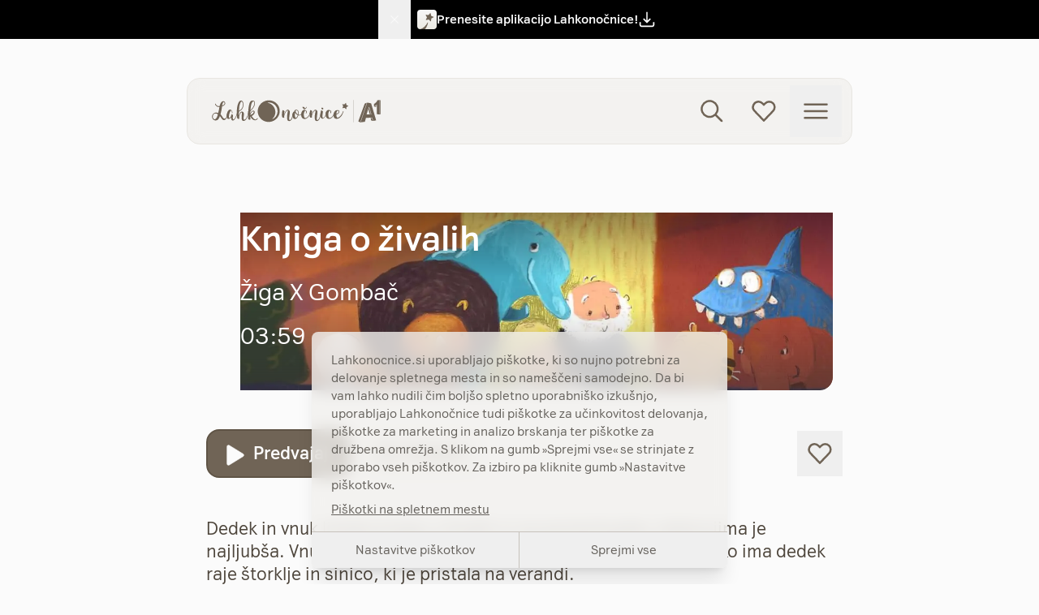

--- FILE ---
content_type: text/html; charset=utf-8
request_url: https://www.lahkonocnice.si/pravljice/knjiga-o-zivalih
body_size: 11773
content:
<!DOCTYPE html><html lang="en"><head><meta charSet="utf-8" data-next-head=""/><meta name="viewport" content="width=device-width" data-next-head=""/><link rel="shortcut icon" href="/favicon.png" data-next-head=""/><title data-next-head="">Knjiga o živalih</title><meta name="title" content="Knjiga o živalih"/><meta name="description" content="Dedek in vnuk listata knjigo o živalih in se pomenkujeta, katera jima je najljubša. Vnuk navija za leva, geparda, morskega psa, medtem ko ima dedek raje štorklje in sinico, ki je pristala na verandi."/><link href="https://www.lahkonocnice.si/pravljice/knjiga-o-zivalih" rel="canonical"/><meta name="keywords" content="A1, Simobil, Lahkonočnice, pravljice, sodobe slovenske pravljice, zvočne pravljice, svet sanj"/><meta property="og:type" content="website"/><meta property="og:site_name" content=""/><meta property="og:url" content="https://lahkonocnice.si/pravljice/knjiga-o-zivalih"/><meta property="og:title" content="Knjiga o živalih"/><meta property="og:description" content="Dedek in vnuk listata knjigo o živalih in se pomenkujeta, katera jima je najljubša. Vnuk navija za leva, geparda, morskega psa, medtem ko ima dedek raje štorklje in sinico, ki je pristala na verandi."/><meta property="og:image" content="https://cms.lahkonocnice.si/img/asset/YXNzZXRzL3N0b3JpZXMvemlnYS14LWdvbWJhY19rbmppZ2Etby16aXZhbGloX21hcmtvLXJvcC5qcGc/ziga-x-gombac_knjiga-o-zivalih_marko-rop.jpg?w=1200&amp;h=630&amp;q=70&amp;fit=crop"/><meta property="twitter:card" content="summary_large_image"/><meta property="twitter:url" content="https://lahkonocnice.si/pravljice/knjiga-o-zivalih"/><meta property="twitter:title" content="Knjiga o živalih"/><meta property="twitter:description" content="Dedek in vnuk listata knjigo o živalih in se pomenkujeta, katera jima je najljubša. Vnuk navija za leva, geparda, morskega psa, medtem ko ima dedek raje štorklje in sinico, ki je pristala na verandi."/><meta property="twitter:image" content="https://cms.lahkonocnice.si/img/asset/YXNzZXRzL3N0b3JpZXMvemlnYS14LWdvbWJhY19rbmppZ2Etby16aXZhbGloX21hcmtvLXJvcC5qcGc/ziga-x-gombac_knjiga-o-zivalih_marko-rop.jpg?w=1200&amp;h=630&amp;q=70&amp;fit=crop"/><meta name="google-site-verification" content="UnE7uiXmIAZhKRBg1BZuQiRIi-9GQ6-VJEkJQ68dQ3s"/><link rel="preload" href="/_next/static/media/2755cf7ec3bc1c0a-s.p.woff2" as="font" type="font/woff2" crossorigin="anonymous" data-next-font="size-adjust"/><link rel="preload" href="/_next/static/media/c39f845131de6675-s.p.woff2" as="font" type="font/woff2" crossorigin="anonymous" data-next-font="size-adjust"/><link rel="preload" href="/_next/static/media/feeb83a7bedccd05-s.p.woff2" as="font" type="font/woff2" crossorigin="anonymous" data-next-font="size-adjust"/><link rel="preload" href="/_next/static/css/7c4d632473ec1c09.css" as="style"/><link rel="stylesheet" href="/_next/static/css/7c4d632473ec1c09.css" data-n-g=""/><noscript data-n-css=""></noscript><script defer="" nomodule="" src="/_next/static/chunks/polyfills-42372ed130431b0a.js"></script><script src="/_next/static/chunks/webpack-acd9c869b8c72bb3.js" defer=""></script><script src="/_next/static/chunks/framework-1c02a2e60068b586.js" defer=""></script><script src="/_next/static/chunks/main-e2a64ef409eb2cd5.js" defer=""></script><script src="/_next/static/chunks/pages/_app-6b485fe55d217b4a.js" defer=""></script><script src="/_next/static/chunks/pages/pravljice/%5Bslug%5D-e3b207e0c025115f.js" defer=""></script><script src="/_next/static/w_VzxMoiwFxqqyflW_ITD/_buildManifest.js" defer=""></script><script src="/_next/static/w_VzxMoiwFxqqyflW_ITD/_ssgManifest.js" defer=""></script><style id="__jsx-1013427608">html{font-family:'a1sans', 'a1sans Fallback'}</style></head><body><script async="">(function(d){ var s = d.createElement("script"); s.setAttribute("data-position", 6); s.setAttribute("data-account", "35iaEo7Hwm"); s.setAttribute("src", "https://cdn.userway.org/widget.js"); (d.body || d.head).appendChild(s);})(document)</script><div id="__next"><main class="font-sans antialiased "><div class="fixed top-0 w-full pointer-events-none sm:px-4 z-30"><div class="pointer-events-auto relative px-5 pb-4 pt-[calc(env(safe-area-inset-top)+16px)]  mx-auto overflow-hidden max-w-desktop sm:px-6 sm:rounded-2xl sm:bg-brown-200/80 dark:sm:bg-gray-700/90 sm:mt-6 lg:mt-12 bg-brown-200/90 dark:bg-gray-800/90 backdrop-blur-md sm:border sm:border-[#E8E6E1] dark:sm:border-gray-600"><div class="flex items-center"><a to="" class="outline-none text-brown-600 dark:text-gray-400" href="/"><svg xmlns="http://www.w3.org/2000/svg" viewBox="0 0 995.71 181.43" class="h-8 sm:h-10" fill="currentColor"><g id="Layer_4" data-name="Layer 4"><g id="Group_1" data-name="Group 1"><path id="Path_20" data-name="Path 20" d="M402.91 71.63c-10.29-31.68-44.84-48.84-77.18-38.34-32.33 10.51-50.2 44.7-39.92 76.38 10.29 31.67 44.84 48.84 77.19 38.34 32.33-10.52 50.2-44.71 39.9-76.38Zm-35.36 61.59c-5.9 2.21-1.01-1.76-1.01-1.76 11.4-9.21 18.86-31.2 12.11-51.96-6.47-19.91-24.18-33.06-37.8-34.43-6.27-.63-.12-2.03-.12-2.03 18.04-4.1 42.74 9.27 50.4 32.85 7.9 24.33-5.28 50.48-23.58 57.32Z"></path><path id="Path_21" data-name="Path 21" d="M555.5 66.54c-.33.27-.59.6-.78.98-.95 1.5-1.99 2.93-3.13 4.29-.26.31-.53.62-.81.91-.75.79-1.56 1.54-2.41 2.23-.59.46-1.14 1.08-1.87.55-.46-.44-.83-.97-1.1-1.55-2.2-4.23-2.52-6.47-5.62-6.73-.76-.06-2.01-.17-2.76-.17-1.47 0-2.14-.13-3.61-.08-.6-.05-1.15.33-1.33.91-.2.81.32 1.81.77 2.48 1.56 2.31 5.32 8.13 7.8 9.24.66.24 1.35.38 2.05.44 1.08.2 2.19.25 3.28.15 1.04-.08 2.01-.53 2.75-1.26 1.83-1.49 3.47-3.2 4.88-5.1 1.42-1.76 2.57-3.73 3.4-5.83.09-.19.14-.39.15-.6-.04-.43-1.24-1.12-1.67-.87Z"></path><path id="Path_22" data-name="Path 22" d="m787.35 62.68-9.53 5.2-1.11 10.8c-.05.43-.33.79-.73.95-.22.08-.47.09-.7.04-.18-.05-.34-.14-.47-.27l-7.89-7.46-10.62 2.28c-.18.04-.37.03-.55-.01-.23-.06-.44-.2-.58-.39-.26-.34-.32-.8-.13-1.18l4.65-9.81-5.45-9.39c-.31-.54-.13-1.24.41-1.55.22-.13.47-.18.72-.14l10.77 1.39 7.25-8.08c.29-.32.73-.45 1.15-.33.41.12.73.46.81.89l2 10.67 9.93 4.4c.39.18.65.56.68 1 .01.43-.22.83-.59 1.03Z"></path><path id="Path_23" data-name="Path 23" d="M113.48 100.31c-.62 1.64-1.15 3.31-1.66 4.98-.24.97-.43 1.94-.57 2.93-.4 3.45-1 6.87-1.79 10.25-.47 1.91-1.07 3.79-1.8 5.62-.78 2.09-1.93 4.03-3.39 5.72-1.75 1.91-4.34 3.45-6.96 3.09-1.72-.34-3.33-1.1-4.68-2.23-2.68-2.04-4.54-4.94-6.36-7.74-1.87-2.88-3.63-5.84-5.63-8.64-1.56-2.11-3.27-4.1-5.12-5.97 3.05-13.35 6.32-27.15 8.64-44.31.73-.2 1.45-.45 2.14-.73 2.57-1.02 5.02-2.32 7.31-3.86 2.6-1.78 5.11-3.97 6.67-6.79.39-.72.71-1.48.94-2.26 1.14-3.98-.05-8.64-2.48-11.77-1.49-1.91-4.17-3.59-6.64-3.73-1.82-.07-3.63.26-5.31.98-2.23.98-4.24 2.39-5.91 4.15a32.138 32.138 0 0 0-5.69 8.3 65.83 65.83 0 0 0-4.69 13.84c-11.4 3.72-19.14-5.69-22.02-11.19-.45-.85-1.22-2.31-2.32-2.39-.81-.06-1.2.83-1.33 1.51-.44 2.2.89 4.33 1.99 6.1a26.48 26.48 0 0 0 4.02 5c2.93 2.86 6.58 5.1 10.6 5.82 1.6.28 3.22.39 4.85.32.53-.02 1.05-.06 1.59-.11.62-.09 1.23-.23 1.83-.41-1.74 11.82-4.78 22.81-7.46 34.48-5.3-2.52-11.3-3.17-17.02-1.86a22.651 22.651 0 0 0-15.49 13.33c-2.97 7.01-2.3 15.16 2.23 21.26 3.8 5.13 8.94 8.47 15.42 8.72 4.15.17 10.26-1.81 13.26-4.66 6.01-5.7 8.28-12.04 11.12-19.76.89.87 1.72 1.8 2.49 2.79 1.01 1.18 2.3 3.21 3.22 4.47 5.33 7.19 8.09 14.61 16.39 15.12.47.04.93.04 1.4.01 5.9-.57 10.67-5.84 13.37-10.99 1.58-3.02 2.81-6.21 3.66-9.51.85-3.3 1.26-6.7 1.91-10.03 1.02-5.2 2.06-10.35 2.12-15.67 0-.26 0-.52-.04-.78-.98 2.17-1.98 4.35-2.81 6.6ZM84.76 58.07c.32-2.34.78-4.67 1.37-6.96.6-2.61 1.48-5.15 2.62-7.57.73-1.46 2.17-4.01 3.97-4.17 1.93-.18 3.77 1.3 4.55 3.26 1.9 4.74.26 8.09-2.2 10.8-2.5 2.74-7.03 5.1-10.48 6.26.02-.53.1-1.07.17-1.61Zm-28.94 64.57c-2.19 4.73-5.38 10.96-10.5 12.87-4.13 1.54-7.73-1.38-10.13-4.54a13.75 13.75 0 0 1-1.62-2.77c-1.39-3.3-1.76-6.94-1.05-10.45.83-4.28 3.14-8.79 6.52-11.5 6.57-5.24 18.46-1.23 21.53 2.14-.97 4.93-2.56 9.72-4.74 14.25Z"></path><path id="Path_24" data-name="Path 24" d="M169.62 98.47a1.02 1.02 0 0 0-1.87 0c-4.21 20.85-12.12 34.38-19.53 38.64-1.34.77-5.87.28-3.48-19.7 1.08-3.35-.96-6.46-4.1-8.77-2.03-1.98-5.03-.73-6.72 8.65-.84 4.91-5.37 11.89-9.71 11.91-3.24-.19-2.52-29.53 9.41-41.58 0 0 4.65-3.51 5.83 14.77l2.77-1.36c.75-3.79-3.91-24.5-18.69-17.67-4.05 1.88-7.73 7.92-10.26 15.21-.8 2.3-1.46 4.64-2 7.02-.38 1.67-.69 3.37-.94 5.04-.76 5.19-.84 10.26-.01 14.34.5 2.49 1.4 5.11 3.24 6.95 3.99 3.99 10.41 2.84 14.68.05 2.51-1.58 4.48-3.9 5.64-6.64.28 2.72.73 5.42 1.34 8.08.48 2.21 1.31 4.33 2.44 6.29 1.17 1.86 2.9 3.32 5.17 3.51 2.61.21 4.46-.47 6.55-1.85 4.85-3.19 8.39-9.09 11.37-14.07 3.67-6.15 6.26-12.97 8.25-19.83.63-2.18 1.13-4.97 1.66-7.18 0 .04.65-.93-1.03-1.8Z"></path><path id="Path_25" data-name="Path 25" d="M178.22 114.2c2.13-6.44 4.85-13.71 9.92-18.43 2.46-2.29 5.69-3.67 9.02-2.73 8.98 2.57 9.65 11.5 8.43 21.5-.83 6.79-2.48 13.96-1.02 20.79.12.77.41 1.5.85 2.13.97 1.27 2.82 1.53 4.33 1.04 1.99-.64 3.85-2.31 5.29-3.82 1.69-1.8 3.16-3.8 4.37-5.96 5.38-9.98 8.43-18.11 9.88-29.25.71-5.44 1.21-10.64 1.64-16.12 0 0 1.17.57 1.4 1.11.37.75.64 1.55.78 2.38.17 1.11-.08 1.34-.18 2.48-.11 1.26-.21 2.51-.33 3.77-.22 2.45-.49 4.92-.79 7.36-.47 4.31-1.31 8.57-2.51 12.74-2.67 9.05-6.99 18.54-13.01 25.75a21.76 21.76 0 0 1-5.5 4.66 10.898 10.898 0 0 1-5.2 1.78c-2.65.14-5.95-.65-8.03-2.42-1.88-1.6-2.94-3.98-3.47-6.39-.54-2.77-.82-5.59-.85-8.41-.13-3.67.01-9.08.28-12.75.3-3.99.68-5.45 1.01-9.43.13-1.37.16-2.75.08-4.12-.02-.8-.16-1.59-.43-2.35-.34-.89-1.1-1.92-2.14-1.72-.96.19-1.79 1.07-2.46 1.72-.91.92-1.74 1.91-2.48 2.97a41.25 41.25 0 0 0-5.04 9.36c-1.3 3.33-2.1 6.82-2.39 10.38-.15 1.79-.19 3.59-.11 5.39.07 1.55.33 3.26-.12 4.78-.55 1.81-2.16 2.83-3.95 1.99a29.53 29.53 0 0 1-4.74-2.61 5.867 5.867 0 0 1-2.64-4.05c-.02-.15-.02-.31-.04-.45-.88-11.78-1.6-19-1.6-30.83 0-12.79.6-24.58 3.66-37.01 2.05-8.36 5.32-17.79 11.26-24.12 5.4-5.75 12.6-5.64 17.29.9.44.62.84 1.26 1.21 1.92 2.56 4.59 3.85 11.25 3.46 17.88-1.77 29.72-21.56 32.34-24.79 37.93-.46 4.29-.51 15.35-.33 20.24Zm.38-25.31c2.71-3.13 19.72-7.85 21.23-32.44.3-4.1-.11-8.22-1.22-12.18-.82-2.74-3.88-9.71-7.69-7.23-1.41.91-2.37 2.48-3.13 3.93-7.28 13.94-8.27 28.36-8.97 43.85-.04.91-.22 4.07-.21 4.07Z"></path><path id="Path_26" data-name="Path 26" d="M281.27 128.72c-2.3 4.09-6.34 7.72-9.8 8.43-3.63.73-8.69-.05-22.29-18.95 4.16-2.48 15.24-8.41 17.02-19.77.73-4.74-2.04-10.54-7.51-10.65-4.25-.08-7.8 2.41-10.56 5.31-2.52 2.65-4.87 5.33-6.44 8.68-.27.57-.9 1.55-.89 2.19-.04-2.3 1.21-12.97 1.4-13.2 5.99-6.2 11.26-11.12 15.99-18.37 3.33-5.11 5.85-9.23 7.49-15.09 1.22-4.07 1.74-8.32 1.53-12.56-.31-4.55-1.58-9.32-6-11.66a16.22 16.22 0 0 0-12.56-.73c-5.82 2.13-9.22 7.69-11.1 13.19-.19.57-.38 1.14-.55 1.71-3.28 10.86-7.84 25.53-7.7 85.57.28 4.5 13.05 10.1 12.73 2.64-.15-2.83-.83-13-.98-15.83 0 0 10.29 22.99 28.28 22.02 5.74-.31 10.41-4.14 13.59-9.16a6.53 6.53 0 0 0-1.64-3.74ZM248 49.85c.87-2.93 2.11-5.73 3.69-8.34 1.26-2.14 3.28-5.1 6.03-5.58 1.94-.34 3.6 1.37 4.47 2.89 2.37 4.18 1.87 8.87 1.05 13.4-.92 5.11-2.81 9.42-5.27 14-3.8 7.03-7.79 10.47-13.05 16.51-.59.68-1.72 1.75-2.67 2.73 1.92-23.87 4.62-31.7 5.75-35.6Zm-6.66 61.21c1.15-4.17 3.58-8.38 6.13-11.86a31.69 31.69 0 0 1 4.72-5.3c.91-.84 1.95-1.54 3.08-2.06 1.26-.55 2.65-.66 3.56-.02.54.44.95 1.01 1.2 1.66 1.72 5.18-2.49 9.83-6.46 12.59-1.95 1.3-4.01 2.42-6.16 3.35a20.97 20.97 0 0 1-6.06 1.65Z"></path><path id="Path_27" data-name="Path 27" d="M633.65 97.34c-1.42 10.7-3.6 21.46-6.1 27.96-1.42 3.67-3 7.34-5.38 10.51-1.41 1.87-4.65 5.71-7.43 4.36-1.39-.68-1.8-2.52-2-3.86-.71-4.72-.12-11.32.59-17.08.57-4.61 1.08-8.63 1.73-13.21.72-5.11 1.81-10.62-.17-15.6a13.27 13.27 0 0 0-5.95-6.59c-2.98-1.67-5.22-2.55-9.26.42-3.79 2.79-10.54 10.32-15.32 24.91.13-5.14.72-10.26 1.77-15.29a5.51 5.51 0 0 0-1.8-5.33 24.92 24.92 0 0 0-3.28-2.32c-.79-.58-1.7-.97-2.67-1.15-3.34-.46-3.79 3.65-4.25 5.95-.56 2.76-.96 5.56-1.18 8.37-.02.24-.04.47-.05.71-.41 7.75-1 12.72.13 20.52.28 1.96.97 4.04 2.75 5.23 1.94 1.3 4.62 1.75 6.84 1.75 1.67 0 2.6-.82 2.46-3.03-.08-1.35-.55-4.34-.17-7.05.83-4.55 4.23-14.46 8.82-21.98 1.8-2.8 3.95-5.53 6.68-7.27.37-.24.75-.45 1.14-.64.62-.38 1.37-.51 2.09-.37.61.22 1.09.71 1.3 1.33.18.49.28 1.01.31 1.53-.46 5.45-2.3 11.16-3.05 16.46-1.07 7.61-1.9 17.96-1.3 24.15 1.01 10.57 3.41 15.05 11.41 15.23 5.58.13 10.12-3.53 12.96-7.92 4.61-7.15 6.81-16.17 9-25.9.9-4.05 2-7.05 2.75-11.13.05-.53-3.29-4.09-3.35-3.66Z"></path><path id="Path_28" data-name="Path 28" d="M480.78 102.38c-1.05.64-2.04 1.38-2.95 2.2-.32.89-.58 1.81-.84 2.74-.02.36-.04.71-.08 1.01-1.28 10.32-3.4 22.9-11.2 30.6-1.13 1.11-2.63 2.19-4.18 1.81-.95-.28-1.72-.95-2.13-1.85-1.27-2.51-1.07-5.95-.98-8.66.11-3.24.5-7.65.89-10.87.57-4.66 1.09-8.7 1.74-13.32.72-5.16 1.84-10.71-.17-15.73a13.32 13.32 0 0 0-6-6.65c-3-1.68-5.27-2.57-9.34.41-3.82 2.81-10.62 10.41-15.45 25.13.13-5.18.73-10.33 1.78-15.41.43-1.99-.27-4.06-1.83-5.37-1.04-.88-2.15-1.66-3.32-2.35-.8-.59-1.72-.98-2.69-1.16-3.38-.46-3.83 3.67-4.29 6-.56 2.79-.96 5.6-1.2 8.44-.02.24-.04.49-.05.72-.41 7.81-1 12.82.13 20.68.28 1.97.98 4.07 2.77 5.26 1.96 1.32 4.66 1.77 6.9 1.77 1.68 0 2.62-.83 2.49-3.06-.08-1.36-.55-4.37-.18-7.11.84-4.59 4.27-14.58 8.9-22.16 1.81-2.82 3.98-5.57 6.73-7.32.37-.24.75-.46 1.15-.65.63-.39 1.38-.53 2.11-.38.62.22 1.1.72 1.32 1.34.18.5.28 1.01.31 1.54-.46 5.5-2.32 11.26-3.07 16.59-1.08 7.67-1.91 18.09-1.32 24.34 1.02 10.67 3.44 15.17 11.51 15.36 8.85.2 14.27-8.72 17.24-15.7 2.07-4.86 3.2-11.14 4.17-16.3.85-4.52 2.67-8.79 3.47-13.32-.01.07-2.11 1.26-2.35 1.43Z"></path><path id="Path_29" data-name="Path 29" d="M510.53 110.79c.46.26.96.45 1.48.53 2.44.54 4.99.41 7.36-.38 2.88-1.03 5.14-3.1 5.96-5.99 1.08-3.84 1.37-6.26 1.65-6.21.37.06.76 3.16 1.48 3.59 1.34.81-.63 2.76-.63 2.76-4.79 13.02-16.17 9.73-18.43 9.33a44.132 44.132 0 0 1-7.44 14.39c-2.5 3.33-6.28 5.46-10.42 5.9-3.11.25-6.19-.75-8.56-2.77-2.09-1.85-3.4-4.42-4.34-6.97-.26-.71-.5-1.42-.71-2.14-.57-1.95-.96-3.95-1.16-5.97-1.14-13.01 3.73-25.02 10.56-23.8-.62-7.16 3.98-9.02 5.68-9.75 5.43-2.35 12.42.63 15.44 5.2 2.18 3.38 3.39 7.29 3.51 11.31.16 4.78-1.45 10.98-1.43 10.98Zm-22.16-16.04c.36.58 2.76 2.05 2.45 4.57-.34 1.83-.62 6.51-.69 8.37-.13 2.76-.1 5.53.08 8.3.11 2.64.56 5.26 1.33 7.79.45 1.35 1.1 2.89 2.36 3.7 1.16.75 2.38.37 3.48-.27 2.62-1.51 4.4-4.29 5.81-6.83 1.25-2.2 2.3-4.52 3.12-6.91-5.36-1.88-13.18-8.52-17.95-18.71Zm19.15 14.56c1.47-6.19 1.91-13.08-1.69-18.65-1.35-2.29-3.51-4-6.04-4.8-1.68-.45-3.52-.21-4.63 1.21a6.68 6.68 0 0 0-1.18 3.64c0 6.17 7.34 15.79 13.56 18.61Z"></path><path id="Path_30" data-name="Path 30" d="M572.98 99.98c.28-3.06 1.47.37 2.2.98.95.62-1.13 5.24-1.13 5.24-5.06 17.46-17.9 27.45-27.77 28.46-12.29 1.24-21.17-9.02-21.06-21.59.32-37.61 22.62-28.54 26.96-26.17 6.66 3.71 4.37 11.39 2.07 15.68-.83 1.34-3.57.55-3.3-.46.96-3.07 2.01-6.58 1.55-9.83-.22-1.59-.97-2.92-2.65-3.4-1.84-.52-3.65.96-4.73 2.25a16.753 16.753 0 0 0-2.69 4.97 37.26 37.26 0 0 0-1.73 6.66c-.42 2.46-.67 4.95-.72 7.44-.04 2.28.12 4.57.46 6.83.24 2.13.73 4.23 1.46 6.26.53 1.61 1.44 3.08 2.64 4.28 1 .95 2.35 1.46 3.73 1.39 16.76-1.01 24.41-25.92 24.69-28.98Z"></path><path id="Path_31" data-name="Path 31" d="M707.35 101.37c.08-.41 3.02-1.51 3.76-.9.94.62-2.33 6.46-2.33 6.46-5.03 17.32-16.53 25.97-26.33 26.96-12.2 1.24-21-8.95-20.89-21.42.31-37.3 22.45-28.3 26.75-25.96 6.61 3.67 4.34 11.29 2.06 15.55-.82 1.33-3.53.55-3.27-.45.95-3.05 2-6.52 1.54-9.75-.22-1.58-.96-2.89-2.63-3.37-1.83-.52-3.63.96-4.68 2.24a16.79 16.79 0 0 0-2.67 4.92 36.93 36.93 0 0 0-1.72 6.61c-.41 2.44-.65 4.91-.72 7.38-.03 2.26.12 4.53.46 6.77.24 2.11.73 4.19 1.45 6.2 1.08 2.84 2.86 6.39 6.72 5.97 14.38-1.52 21.41-21.36 22.52-27.22Z"></path><path id="Path_32" data-name="Path 32" d="M664.82 93.87s1.21-.09 1.39.18c.45.63.49 2.3.49 2.3-3.59 21.56-10.28 33.16-18.84 35.6-2.72.68-5.59.52-8.22-.46-5.83-2.07-6.49-9.48-6.8-14.66-.26-5.93 0-11.87.77-17.75.37-3.12.73-6.27 1.4-9.35.56-2.63 1.61-3.9 3.82-3.2 4.89 1.55 8.57 5.06 7.81 8.52a129.7 129.7 0 0 0-2.86 21.85c-.14 3.18-.9 7.19 1.18 9.97 2.11 2.81 5.39 1.3 7.43-.75 5.43-5.46 8.49-13.9 9.6-21.37 1.23-8.21 2.68-10.94 2.83-10.88Zm-16.08-18.19v.02c-.01 1.53-.27 4.4-1.81 5.25-1.08.59-2.44-.02-3.53-.32-1.83-.5-4.03-1.21-4.86-2.99a6.302 6.302 0 0 1-.24-4.73c.26-.74.75-1.38 1.39-1.84.88-.55 1.74-.22 2.67.06 2.04.6 6.39 1.95 6.39 4.54Z"></path><path id="Path_33" data-name="Path 33" d="M758.7 91.21c-4.5 12.24-10.68 24.02-21.48 32.07-4.1 3.05-9.86 5.51-12.1 2.73-1.77-2.2-2.81-6.36-3.27-8.9-.27-1.69-.42-3.4-.44-5.12-.01-.26-.13-3.4.01-3.41 1.15-.17 2.28-.41 3.4-.71 1.15-.3 2.29-.68 3.39-1.14a16.84 16.84 0 0 0 5.38-3.64c1.42-1.41 2.52-3.11 3.22-4.97.2-.53.37-1.08.49-1.64.55-2.38.78-5.03-.21-7.24-.7-1.56-2-2.78-3.6-3.38-.25-.09-.5-.18-.76-.25-4.03-1.08-9.87-.94-13.78.91-1.88.92-3.62 2.09-5.17 3.48-2.84 2.63-5.08 6.79-6.16 10.33-1.15 3.83-1.59 9.41-1.77 13.31-.44 4.75.71 7.36 1.86 10.44 3.33 6.72 6.51 8.7 12.13 9.3 10.67 1.14 19.07-3.48 26.24-11.37 3.79-4.16 5.78-7.34 8.39-12.27 2.61-4.92 5.76-12.39 6.8-17.85.25-1.2-2.07-2.07-2.58-.7Zm-31.47-1.95c1.46-.84 3.22-.96 4.78-.32 3 1.41 2.19 5.08 1.52 7.54a10.87 10.87 0 0 1-4.92 6.12 23.68 23.68 0 0 1-7.29 2.31c.24-3.84 1.01-8.05 2.77-11.64.73-1.56 1.8-2.93 3.14-4.01Z"></path></g><path d="M815.38 28.08h1v125.13h-1z"></path></g><g id="Layer_2" data-name="Layer 2"><path d="m900.17 81.99 6.81 25.36h7.23L903.55 71.3l-3.38 10.69zM944.84 58.51c-.95.78-2 1.6-3.15 2.44-4.28 3.13-8.01 5.08-9.91 5.99l5.92.62h.14c.07 0 .12-.04.12-.04s3.52-1.6 4.71-2.19c.54-.27 1.39-.75 2.16-1.21v-5.6Z"></path><path d="M916.22 108.85c-.18.24-.45.38-.75.38h-24.62c-.3 0-.58-.14-.75-.38a.932.932 0 0 1-.14-.84l12.74-40.19c.12-.39.48-.65.89-.65.41 0 .77.28.89.67l11.88 40.19c.08.28.03.59-.15.83Zm-.85-61.25a.93.93 0 0 0-.73-.66l-21.06-4.16-35.57 107c-.13.4-.51.65-.9.65-.1 0-.2-.02-.3-.05-.5-.17-.77-.7-.6-1.2l35.32-106.25-11.89 5.79c-.22.11-.39.3-.48.53l-35.29 97.82c-.17.46.05.98.49 1.19l10.56 4.93c.13.06.27.09.4.09h.12l24.25-3.14c.38-.05.69-.32.79-.68l5.95-20.97 17.44-.9 16.48-.88c.44-.01.82.25.95.67l4.09 13.78c.15.5-.14 1.02-.63 1.16a.939.939 0 0 1-1.17-.63l-3.88-13.08-7.43.4 3.34 13.5c.09.36.38.63.74.71l8.56 1.69c.06.01.12.02.18.02l4.54-.6 12.67-1.54c.28-.03.53-.19.68-.42.16-.23.2-.52.12-.79l-27.75-93.96ZM967.76 31.66c0-.09-.04-.12-.04-.12l-3.27-3.47s-.03-.03-.07-.06v77.93a.939.939 0 1 1-1.88 0V28.2l-12.36 1.71s-.2.02-.37.06c-.17.04-.18.24-.18.24s-.1.99-1.26 3.61-1.69 4-6.21 8.65c-4.53 4.65-10.19 7.12-10.54 7.29-.34.17-.51.3-.59.41-.08.1-.06.37-.06.37v14.73c1.78-.86 5.47-2.78 9.65-5.83 2.54-1.86 4.59-3.61 6.12-5.03V107.64c0 .07.1.08.1.08l17.08 1.44H963.99c.02 0 .04-.02.04-.02s3.69-2.49 3.72-2.52c.02-.02.02-.06.02-.06l-.02-74.89Z"></path></g></svg></a><div class="flex items-center ml-auto -my-2"><a to="" class="p-2 sm:p-3 text-brown-600 dark:text-gray-400" href="/iskanje"><svg fill="none" viewBox="0 0 24 24" stroke="currentColor" aria-hidden="true" class="w-6 h-6 sm:w-10 sm:h-10"><g stroke-linecap="round" stroke-linejoin="round" stroke-width="1.5" clip-path="url(#a)"><path d="M12.66 15.77a5.879 5.879 0 1 0-4.6-10.822 5.879 5.879 0 0 0 4.6 10.822M15 15l4.5 4.5"></path></g><defs><clipPath id="a"><path fill="#fff" d="M3 3h18v18H3z"></path></clipPath></defs></svg></a><a to="" class="p-2 sm:p-3 text-brown-600 dark:text-gray-400" href="/moja-zbirka"><svg fill="none" viewBox="0 0 24 24" stroke="currentColor" aria-hidden="true" class="w-6 h-6 sm:w-10 sm:h-10"><path stroke-linecap="round" stroke-linejoin="round" stroke-width="1.5" d="m12 19-6.818-7.111a4.03 4.03 0 0 1-.755-4.66v0a4.034 4.034 0 0 1 6.46-1.048L12 7.294l1.114-1.113a4.034 4.034 0 1 1 5.705 5.705z"></path></svg></a><button class="p-2 -mr-2 outline-none sm:-mr-3 lg:p-3 text-brown-600 dark:text-gray-400"><svg fill="none" viewBox="0 0 24 24" stroke="currentColor" aria-hidden="true" class="w-6 h-6 sm:w-10 sm:h-10"><path stroke-linecap="round" stroke-linejoin="round" stroke-width="1.5" d="M3.88 17h16.24M3.88 12.003h16.24M3.88 7.006h16.24"></path></svg><svg fill="none" viewBox="0 0 24 24" stroke="currentColor" aria-hidden="true" class="w-6 h-6 sm:w-10 sm:h-10 hidden"><path stroke-linecap="round" stroke-miterlimit="10" stroke-width="1.5" d="M18 6 6 18m12 0L6 6"></path></svg></button></div></div></div></div><div class="sm:px-4 lg:px-0 pb-24 sm:pb-[calc(48px+90px+24px)] lg:pb-[calc(72px+98px+48px)] overflow-hidden max-w-desktop mx-auto pt-14 sm:pt-[calc(24px+80px+48px)] lg:pt-[calc(48px+74px+72px)]"><div class="flex mx-auto lg:max-w-desktop-gutter sm:px-4 lg:px-0"><div class="w-full"><div class="sm:rounded-2xl lg:overflow-hidden"><div class="relative z-0 flex flex-col w-full h-full p-5 md: sm:pb-12 sm:px-[42px] aspect-square   sm:rounded-2xl sm:overflow-hidden"><div class="flex relative z-10 justify-between items-end mt-auto w-full"><div><h1 class="text-2xl font-bold text-white sm:text-[42px] line-clamp-2 sm:leading-normal">Knjiga o živalih</h1><p class="mt-2 text-sm text-white sm:text-3xl sm:mt-4">Žiga X Gombač</p><p aria-hidden="true" class="mt-2 text-sm text-white sm:text-3xl sm:mt-4">03:59</p></div></div><div class="absolute inset-0 w-full h-full"><div class="absolute inset-0 object-cover w-full h-full aspect-square bg-brown-500"></div><img alt="Knjiga o živalih" loading="lazy" width="256" height="256" decoding="async" data-nimg="1" class="absolute inset-0 object-cover w-full h-full aspect-square" style="color:transparent" sizes="(max-width: 768px) 100vw, (max-width: 1200px) 70vw" srcSet="/_next/image?url=https%3A%2F%2Fcms.lahkonocnice.si%2Fassets%2Fstories%2Fziga-x-gombac_knjiga-o-zivalih_marko-rop.jpg&amp;w=640&amp;q=75 640w, /_next/image?url=https%3A%2F%2Fcms.lahkonocnice.si%2Fassets%2Fstories%2Fziga-x-gombac_knjiga-o-zivalih_marko-rop.jpg&amp;w=1080&amp;q=75 1080w, /_next/image?url=https%3A%2F%2Fcms.lahkonocnice.si%2Fassets%2Fstories%2Fziga-x-gombac_knjiga-o-zivalih_marko-rop.jpg&amp;w=1920&amp;q=75 1920w" src="/_next/image?url=https%3A%2F%2Fcms.lahkonocnice.si%2Fassets%2Fstories%2Fziga-x-gombac_knjiga-o-zivalih_marko-rop.jpg&amp;w=1920&amp;q=75"/><div style="background:linear-gradient(180deg, rgba(0, 0, 0, 0) 0%, rgba(51, 51, 51, 0.6) 100%)" class="absolute bottom-0 left-0 w-full h-1/2"></div><div style="background:linear-gradient(180deg, rgba(0, 0, 0, 0.5) -32.5%, rgba(0, 0, 0, 0) 100%)" class="absolute top-0 left-0 w-full h-1/3"></div></div></div></div></div></div></div><div class="fixed bottom-0 left-0 right-0 z-30 w-full mx-auto overflow-hidden sm:px-4 sm:bottom-6 lg:bottom-12"><div class="mx-auto max-w-desktop"><div class="fixed inset-0 flex items-end z-[1000] pointer-events-none overflow-hidden"><div class="absolute inset-0 bg-gray-900 sm:bg-transparent transition  bg-opacity-0"></div></div></div></div></main></div><script id="__NEXT_DATA__" type="application/json">{"props":{"pageProps":{"story":{"id":"knjiga-o-zivalih","slug":"knjiga-o-zivalih","title":"Knjiga o živalih","description":"\u003cp\u003eDedek in vnuk listata knjigo o živalih in se pomenkujeta, katera jima je najljubša. Vnuk navija za leva, geparda, morskega psa, medtem ko ima dedek raje štorklje in sinico, ki je pristala na verandi.\u003c/p\u003e","cover":"https://cms.lahkonocnice.si/assets/stories/ziga-x-gombac_knjiga-o-zivalih_marko-rop.jpg","content":"","duration":239,"substandard":false,"theme":"","shuffle":true,"filters":[{"title":"Za uspavanje","slug":"za-uspavanje"},{"title":"Dedek","slug":"dedek"}],"story":"\u003cp\u003eDedek in vnuk Jošt sta nekega poletnega večera prebirala knjigo o živalih. Sedela sta na verandi dedkove hiše, pila limonado in se čudila pisanemu živalskemu svetu.\u003c/p\u003e\u003cp\u003e»Jošt, katera žival ti je najbolj všeč?« je dedek vprašal vnuka.\u003c/p\u003e\u003cp\u003e»Lev, ker tako glasno rjove. In seveda zato, ker je kralj živali.«\u003c/p\u003e\u003cp\u003e»Aha,« je prikimal dedek.\u003c/p\u003e\u003cp\u003e»Pa gepard, ker je najhitrejši,« je hitel odgovarjat Jošt.\u003c/p\u003e\u003cp\u003e»Gepardi so res hitri,« je prikimal dedek.\u003c/p\u003e\u003cp\u003e»In sloni, ker so največji in najtežji in najmočnejši,« je našteval vnuk.\u003c/p\u003e\u003cp\u003e»Tudi sloni so zanimivi.«\u003c/p\u003e\u003cp\u003e»O, pa morski psi so mi všeč. Hitro plavajo, ostre zobe imajo in vsi se jih bojijo,« je rekel Jošt, ki je nato stekel po verandi in oponašal morskega psa.\u003c/p\u003e\u003cp\u003e»No, no, saj morski psi niso tako zelo strašni,« se je nasmehnil dedek. »Predvsem so zelo edinstveni in skrivnostni.«\u003c/p\u003e\u003cp\u003e»Katera živalica pa je najbolj všeč tebi?!« je zanimalo vnuka.\u003c/p\u003e\u003cp\u003e»Pa poglejmo,« je odgovoril dedek in pobrskal po knjigi.\u003c/p\u003e\u003cp\u003e»Tudi meni so zelo všeč sloni,« je rekel čez čas. »In sicer zato, ker so drug na drugega zelo navezani. Veš, sloni se imajo zelo zelo radi. Lahko bi rekla, da so kot družina. Drug za drugega vestno skrbijo in če se kateremu izmed njih kaj zgodi, mu ostali stojijo ob strani.«\u003c/p\u003e\u003cp\u003e»Aha,« je prikimal Jošt.\u003c/p\u003e\u003cp\u003e»Všeč so mi morski psi in delfini,« je nadaljeval dedek. »Si vedel, da delfini radi priskočijo na pomoč? Poglej, tukaj piše, da so delfini večkrat pomagali ljudem in jih rešili, če so se utapljali. Nihče ne ve, zakaj, ampak tako se je zgodilo.«\u003c/p\u003e\u003cp\u003e»Delfini so res prijazni,« se je strinjal deček.\u003c/p\u003e\u003cp\u003e»In všeč so mi štorklje,« je rekel dedek,\u003c/p\u003e\u003cp\u003e»Štorklje? Zakaj pa ne levi?«\u003c/p\u003e\u003cp\u003e»Tudi levi so mi všeč. A štorklje so mi še bolj,« je odgovoril dedek. »So ptice selivke, kar pomeni, da so izjemne letalke. Vsako leto preletijo več tisoč kilometrov. Si lahko predstavljaš, kako dolga pot je to? Všeč sta mi njihova vztrajnost in pogum. Pa še nekaj se mi dopade pri njih. Samička in samček, ki se zaljubita na selitvi, se poiščeta tudi v naših krajih, kjer si potem skupaj ustvarita gnezdo. Če to ni simpatično.«\u003c/p\u003e\u003cp\u003e»Prav zares,« se je strinjal Jošt. »Dedek, od živali se lahko naučimo veliko stvari.«\u003c/p\u003e\u003cp\u003e»Drži,« je rekel dedek. »Če si le dovolimo, da jih bolje spoznamo.«\u003c/p\u003e\u003cp\u003e»Poglej jo, siničko,« je vzkliknil Jošt in pokazal na drobno ptico, ki je pristala na robu verande.\u003c/p\u003e\u003cp\u003e»Tudi sinice so zanimive,« se je nasmehnil dedek.\u003c/p\u003e\u003cp\u003e»Res?«\u003c/p\u003e\u003cp\u003e»Sinice lahko navadiš, da ti jedo z roke,« je vnuku zaupal dedek. »Pozimi daš nekaj zrnja v hišico in nekaj na svojo dlan. Čez nekaj dni, ko te ptica spozna in se te navadi, pristane na tvoji dlani in si postreže.«\u003c/p\u003e\u003cp\u003eJošt je pogledal zdaj dedka, zdaj sinico.\u003c/p\u003e\u003cp\u003eČez čas je prikimal in komaj slišno šepnil: »Od živali se res lahko veliko naučimo. Če si le dovolimo, da se bolje spoznamo.«\u003c/p\u003e","animations":[],"multilanguage":null,"author":{"title":"Žiga X Gombač","slug":"ziga-x-gombac","image":"https://cms.lahkonocnice.si/assets/people/Ziga-X-Gombac.jpg","subtitle":"pisatelj"},"illustrator":{"title":"Marko Rop","slug":"marko-rop","image":"https://cms.lahkonocnice.si/assets/people/Marko-Rop.jpg","subtitle":"ilustrator"},"narrators":[{"title":"Marjan Pirc","slug":"marjan-pirc","image":"https://cms.lahkonocnice.si/assets/people/Marjan-Pirc_DSO-Fuzine.jpg","subtitle":"pripovedovalka"}],"colleagues":[],"audio":"https://lahkonocnice.fra1.digitaloceanspaces.com/audio/Knjiga-O-Zivalih_ZigaXGombac_MarjanPirc.mp3","character":null,"seotamic_meta":{"canonical":"https://www.lahkonocnice.si/pravljice/knjiga-o-zivalih","description":"Dedek in vnuk listata knjigo o živalih in se pomenkujeta, katera jima je najljubša. Vnuk navija za leva, geparda, morskega psa, medtem ko ima dedek raje štorklje in sinico, ki je pristala na verandi.","robots":"","title":"Knjiga o živalih"},"seotamic_social":{"description":"Dedek in vnuk listata knjigo o živalih in se pomenkujeta, katera jima je najljubša. Vnuk navija za leva, geparda, morskega psa, medtem ko ima dedek raje štorklje in sinico, ki je pristala na verandi.","image":"https://cms.lahkonocnice.si/img/asset/YXNzZXRzL3N0b3JpZXMvemlnYS14LWdvbWJhY19rbmppZ2Etby16aXZhbGloX21hcmtvLXJvcC5qcGc/ziga-x-gombac_knjiga-o-zivalih_marko-rop.jpg?w=1200\u0026h=630\u0026q=70\u0026fit=crop","open_graph":true,"site_name":"","title":"Knjiga o živalih","twitter":true},"dice_section":false,"tags":["eksotične živali","morske živali","delfin","slon","ptič","knjiga"],"dice_section_content":{"card_content":"\u003cp\u003e5 kock za neskončno zgodb. Vrzimo kocke in po metu iz dobljenih kock sestavimo zgodbo.\u003c/p\u003e\u003cp\u003eVsak met prinaša drugačno kombinacijo sestavin: dve hudomušni spodbudi, prizorišče, žival, predmet in čutilo.\u003c/p\u003e\u003cp\u003eZasnovali in strokovno podkrepili dr. Barbara Baloh in Samanta Kobal. Ilustrirala Anja Držanič.\u003c/p\u003e","cta_label":"Vrzi kocke","title":"Pripovedovalske kocke"}}},"__N_SSP":true},"page":"/pravljice/[slug]","query":{"slug":"knjiga-o-zivalih"},"buildId":"w_VzxMoiwFxqqyflW_ITD","isFallback":false,"isExperimentalCompile":false,"gssp":true,"scriptLoader":[]}</script></body></html>

--- FILE ---
content_type: text/css; charset=utf-8
request_url: https://www.lahkonocnice.si/_next/static/css/7c4d632473ec1c09.css
body_size: 10462
content:
.prose{max-width:80ch}.prose h2,.prose p+p{margin-top:1rem}.prose h2{margin-bottom:.5rem;scroll-margin:5rem;font-size:1.125rem;line-height:1.75rem;font-weight:700}@media (min-width:768px){.prose h2{margin-top:2rem;margin-bottom:1rem;scroll-margin:8rem;font-size:1.5rem;line-height:2rem}}.prose h3{margin-top:1rem;margin-bottom:1rem;font-weight:700}@media (min-width:768px){.prose h3{margin-top:1.5rem}}.prose ul{list-style-type:disc}.prose ol,.prose ul{margin-top:1rem;margin-left:.5rem;list-style-position:inside}.prose ol{list-style-type:decimal}.prose li{margin-bottom:.5rem}.prose li p{margin-top:0;margin-bottom:0;display:inline}.prose a{font-weight:700;text-decoration-line:underline}.prose table{margin-top:1rem;margin-bottom:2rem;display:block;width:100%;border-collapse:collapse;overflow-x:auto;white-space:nowrap}@media (min-width:852px){.prose table{display:table;white-space:normal}}.prose table th{text-align:left;font-weight:700}.prose table td,.prose table th{padding:.5rem 1rem;font-size:1.0625rem;line-height:1.5}.prose table tr:nth-child(odd){--tw-bg-opacity:1;background-color:rgb(243 244 246/var(--tw-bg-opacity,1))}@media (prefers-color-scheme:dark){.prose table tr:nth-child(odd){--tw-bg-opacity:1;background-color:rgb(36 34 31/var(--tw-bg-opacity,1))}}.prose table tr:nth-child(2n){background-color:transparent}*,:after,:before{--tw-border-spacing-x:0;--tw-border-spacing-y:0;--tw-translate-x:0;--tw-translate-y:0;--tw-rotate:0;--tw-skew-x:0;--tw-skew-y:0;--tw-scale-x:1;--tw-scale-y:1;--tw-pan-x: ;--tw-pan-y: ;--tw-pinch-zoom: ;--tw-scroll-snap-strictness:proximity;--tw-gradient-from-position: ;--tw-gradient-via-position: ;--tw-gradient-to-position: ;--tw-ordinal: ;--tw-slashed-zero: ;--tw-numeric-figure: ;--tw-numeric-spacing: ;--tw-numeric-fraction: ;--tw-ring-inset: ;--tw-ring-offset-width:0px;--tw-ring-offset-color:#fff;--tw-ring-color:rgb(59 130 246/0.5);--tw-ring-offset-shadow:0 0 #0000;--tw-ring-shadow:0 0 #0000;--tw-shadow:0 0 #0000;--tw-shadow-colored:0 0 #0000;--tw-blur: ;--tw-brightness: ;--tw-contrast: ;--tw-grayscale: ;--tw-hue-rotate: ;--tw-invert: ;--tw-saturate: ;--tw-sepia: ;--tw-drop-shadow: ;--tw-backdrop-blur: ;--tw-backdrop-brightness: ;--tw-backdrop-contrast: ;--tw-backdrop-grayscale: ;--tw-backdrop-hue-rotate: ;--tw-backdrop-invert: ;--tw-backdrop-opacity: ;--tw-backdrop-saturate: ;--tw-backdrop-sepia: ;--tw-contain-size: ;--tw-contain-layout: ;--tw-contain-paint: ;--tw-contain-style: }::backdrop{--tw-border-spacing-x:0;--tw-border-spacing-y:0;--tw-translate-x:0;--tw-translate-y:0;--tw-rotate:0;--tw-skew-x:0;--tw-skew-y:0;--tw-scale-x:1;--tw-scale-y:1;--tw-pan-x: ;--tw-pan-y: ;--tw-pinch-zoom: ;--tw-scroll-snap-strictness:proximity;--tw-gradient-from-position: ;--tw-gradient-via-position: ;--tw-gradient-to-position: ;--tw-ordinal: ;--tw-slashed-zero: ;--tw-numeric-figure: ;--tw-numeric-spacing: ;--tw-numeric-fraction: ;--tw-ring-inset: ;--tw-ring-offset-width:0px;--tw-ring-offset-color:#fff;--tw-ring-color:rgb(59 130 246/0.5);--tw-ring-offset-shadow:0 0 #0000;--tw-ring-shadow:0 0 #0000;--tw-shadow:0 0 #0000;--tw-shadow-colored:0 0 #0000;--tw-blur: ;--tw-brightness: ;--tw-contrast: ;--tw-grayscale: ;--tw-hue-rotate: ;--tw-invert: ;--tw-saturate: ;--tw-sepia: ;--tw-drop-shadow: ;--tw-backdrop-blur: ;--tw-backdrop-brightness: ;--tw-backdrop-contrast: ;--tw-backdrop-grayscale: ;--tw-backdrop-hue-rotate: ;--tw-backdrop-invert: ;--tw-backdrop-opacity: ;--tw-backdrop-saturate: ;--tw-backdrop-sepia: ;--tw-contain-size: ;--tw-contain-layout: ;--tw-contain-paint: ;--tw-contain-style: }

/*
! tailwindcss v3.4.18 | MIT License | https://tailwindcss.com
*/*,:after,:before{box-sizing:border-box;border:0 solid #fbfbfb}:after,:before{--tw-content:""}:host,html{line-height:1.5;-webkit-text-size-adjust:100%;-moz-tab-size:4;-o-tab-size:4;tab-size:4;font-family:var(--font-a1sans),ui-sans-serif,system-ui,sans-serif,"Apple Color Emoji","Segoe UI Emoji","Segoe UI Symbol","Noto Color Emoji";font-feature-settings:normal;font-variation-settings:normal;-webkit-tap-highlight-color:transparent}body{margin:0;line-height:inherit}hr{height:0;color:inherit;border-top-width:1px}abbr:where([title]){-webkit-text-decoration:underline dotted;text-decoration:underline dotted}h1,h2,h3,h4,h5,h6{font-size:inherit;font-weight:inherit}a{color:inherit;text-decoration:inherit}b,strong{font-weight:bolder}code,kbd,pre,samp{font-family:ui-monospace,SFMono-Regular,Menlo,Monaco,Consolas,Liberation Mono,Courier New,monospace;font-feature-settings:normal;font-variation-settings:normal;font-size:1em}small{font-size:80%}sub,sup{font-size:75%;line-height:0;position:relative;vertical-align:baseline}sub{bottom:-.25em}sup{top:-.5em}table{text-indent:0;border-color:inherit;border-collapse:collapse}button,input,optgroup,select,textarea{font-family:inherit;font-feature-settings:inherit;font-variation-settings:inherit;font-size:100%;font-weight:inherit;line-height:inherit;letter-spacing:inherit;color:inherit;margin:0;padding:0}button,select{text-transform:none}button,input:where([type=button]),input:where([type=reset]),input:where([type=submit]){-webkit-appearance:button;background-color:transparent;background-image:none}:-moz-focusring{outline:auto}:-moz-ui-invalid{box-shadow:none}progress{vertical-align:baseline}::-webkit-inner-spin-button,::-webkit-outer-spin-button{height:auto}[type=search]{-webkit-appearance:textfield;outline-offset:-2px}::-webkit-search-decoration{-webkit-appearance:none}::-webkit-file-upload-button{-webkit-appearance:button;font:inherit}summary{display:list-item}blockquote,dd,dl,figure,h1,h2,h3,h4,h5,h6,hr,p,pre{margin:0}fieldset{margin:0}fieldset,legend{padding:0}menu,ol,ul{list-style:none;margin:0;padding:0}dialog{padding:0}textarea{resize:vertical}input::-moz-placeholder,textarea::-moz-placeholder{color:#DDDAD7}input::placeholder,textarea::placeholder{color:#DDDAD7}[role=button],button{cursor:pointer}:disabled{cursor:default}audio,canvas,embed,iframe,img,object,svg,video{display:block;vertical-align:middle}img,video{max-width:100%;height:auto}[hidden]:where(:not([hidden=until-found])){display:none}[multiple],[type=date],[type=datetime-local],[type=email],[type=month],[type=number],[type=password],[type=search],[type=tel],[type=text],[type=time],[type=url],[type=week],input:where(:not([type])),select,textarea{-webkit-appearance:none;-moz-appearance:none;appearance:none;background-color:#fff;border-color:#A39F9A;border-width:1px;border-radius:0;padding:.5rem .75rem;font-size:1rem;line-height:1.5rem;--tw-shadow:0 0 #0000}[multiple]:focus,[type=date]:focus,[type=datetime-local]:focus,[type=email]:focus,[type=month]:focus,[type=number]:focus,[type=password]:focus,[type=search]:focus,[type=tel]:focus,[type=text]:focus,[type=time]:focus,[type=url]:focus,[type=week]:focus,input:where(:not([type])):focus,select:focus,textarea:focus{outline:2px solid transparent;outline-offset:2px;--tw-ring-inset:var(--tw-empty,/*!*/ /*!*/);--tw-ring-offset-width:0px;--tw-ring-offset-color:#fff;--tw-ring-color:#2563eb;--tw-ring-offset-shadow:var(--tw-ring-inset) 0 0 0 var(--tw-ring-offset-width) var(--tw-ring-offset-color);--tw-ring-shadow:var(--tw-ring-inset) 0 0 0 calc(1px + var(--tw-ring-offset-width)) var(--tw-ring-color);box-shadow:var(--tw-ring-offset-shadow),var(--tw-ring-shadow),var(--tw-shadow);border-color:#2563eb}input::-moz-placeholder,textarea::-moz-placeholder{color:#A39F9A;opacity:1}input::placeholder,textarea::placeholder{color:#A39F9A;opacity:1}::-webkit-datetime-edit-fields-wrapper{padding:0}::-webkit-date-and-time-value{min-height:1.5em;text-align:inherit}::-webkit-datetime-edit{display:inline-flex}::-webkit-datetime-edit,::-webkit-datetime-edit-day-field,::-webkit-datetime-edit-hour-field,::-webkit-datetime-edit-meridiem-field,::-webkit-datetime-edit-millisecond-field,::-webkit-datetime-edit-minute-field,::-webkit-datetime-edit-month-field,::-webkit-datetime-edit-second-field,::-webkit-datetime-edit-year-field{padding-top:0;padding-bottom:0}select{background-image:url("data:image/svg+xml,%3csvg xmlns='http://www.w3.org/2000/svg' fill='none' viewBox='0 0 20 20'%3e%3cpath stroke='%23A39F9A' stroke-linecap='round' stroke-linejoin='round' stroke-width='1.5' d='M6 8l4 4 4-4'/%3e%3c/svg%3e");background-position:right .5rem center;background-repeat:no-repeat;background-size:1.5em 1.5em;padding-right:2.5rem;-webkit-print-color-adjust:exact;print-color-adjust:exact}[multiple],[size]:where(select:not([size="1"])){background-image:none;background-position:0 0;background-repeat:unset;background-size:initial;padding-right:.75rem;-webkit-print-color-adjust:unset;print-color-adjust:unset}[type=checkbox],[type=radio]{-webkit-appearance:none;-moz-appearance:none;appearance:none;padding:0;-webkit-print-color-adjust:exact;print-color-adjust:exact;display:inline-block;vertical-align:middle;background-origin:border-box;-webkit-user-select:none;-moz-user-select:none;user-select:none;flex-shrink:0;height:1rem;width:1rem;color:#2563eb;background-color:#fff;border-color:#A39F9A;border-width:1px;--tw-shadow:0 0 #0000}[type=checkbox]{border-radius:0}[type=radio]{border-radius:100%}[type=checkbox]:focus,[type=radio]:focus{outline:2px solid transparent;outline-offset:2px;--tw-ring-inset:var(--tw-empty,/*!*/ /*!*/);--tw-ring-offset-width:2px;--tw-ring-offset-color:#fff;--tw-ring-color:#2563eb;--tw-ring-offset-shadow:var(--tw-ring-inset) 0 0 0 var(--tw-ring-offset-width) var(--tw-ring-offset-color);--tw-ring-shadow:var(--tw-ring-inset) 0 0 0 calc(2px + var(--tw-ring-offset-width)) var(--tw-ring-color);box-shadow:var(--tw-ring-offset-shadow),var(--tw-ring-shadow),var(--tw-shadow)}[type=checkbox]:checked,[type=radio]:checked{border-color:transparent;background-color:currentColor;background-size:100% 100%;background-position:50%;background-repeat:no-repeat}[type=checkbox]:checked{background-image:url("data:image/svg+xml,%3csvg viewBox='0 0 16 16' fill='white' xmlns='http://www.w3.org/2000/svg'%3e%3cpath d='M12.207 4.793a1 1 0 010 1.414l-5 5a1 1 0 01-1.414 0l-2-2a1 1 0 011.414-1.414L6.5 9.086l4.293-4.293a1 1 0 011.414 0z'/%3e%3c/svg%3e")}@media (forced-colors:active){[type=checkbox]:checked{-webkit-appearance:auto;-moz-appearance:auto;appearance:auto}}[type=radio]:checked{background-image:url("data:image/svg+xml,%3csvg viewBox='0 0 16 16' fill='white' xmlns='http://www.w3.org/2000/svg'%3e%3ccircle cx='8' cy='8' r='3'/%3e%3c/svg%3e")}@media (forced-colors:active){[type=radio]:checked{-webkit-appearance:auto;-moz-appearance:auto;appearance:auto}}[type=checkbox]:checked:focus,[type=checkbox]:checked:hover,[type=radio]:checked:focus,[type=radio]:checked:hover{border-color:transparent;background-color:currentColor}[type=checkbox]:indeterminate{background-image:url("data:image/svg+xml,%3csvg xmlns='http://www.w3.org/2000/svg' fill='none' viewBox='0 0 16 16'%3e%3cpath stroke='white' stroke-linecap='round' stroke-linejoin='round' stroke-width='2' d='M4 8h8'/%3e%3c/svg%3e");border-color:transparent;background-color:currentColor;background-size:100% 100%;background-position:50%;background-repeat:no-repeat}@media (forced-colors:active){[type=checkbox]:indeterminate{-webkit-appearance:auto;-moz-appearance:auto;appearance:auto}}[type=checkbox]:indeterminate:focus,[type=checkbox]:indeterminate:hover{border-color:transparent;background-color:currentColor}[type=file]{background:unset;border-color:inherit;border-width:0;border-radius:0;padding:0;font-size:unset;line-height:inherit}[type=file]:focus{outline:1px solid ButtonText;outline:1px auto -webkit-focus-ring-color}.container{width:100%}@media (min-width:640px){.container{max-width:640px}}@media (min-width:768px){.container{max-width:768px}}@media (min-width:852px){.container{max-width:852px}}@media (min-width:1280px){.container{max-width:1280px}}@media (min-width:1536px){.container{max-width:1536px}}.sr-only{position:absolute;width:1px;height:1px;padding:0;margin:-1px;overflow:hidden;clip:rect(0,0,0,0);white-space:nowrap;border-width:0}.pointer-events-none{pointer-events:none}.pointer-events-auto{pointer-events:auto}.visible{visibility:visible}.collapse{visibility:collapse}.static{position:static}.fixed{position:fixed}.absolute{position:absolute}.relative{position:relative}.sticky{position:sticky}.inset-0{inset:0}.-right-0\.5{right:-.125rem}.-right-1{right:-.25rem}.-top-0\.5{top:-.125rem}.-top-1{top:-.25rem}.bottom-0{bottom:0}.bottom-16{bottom:4rem}.bottom-2{bottom:.5rem}.bottom-32{bottom:8rem}.bottom-4{bottom:1rem}.bottom-full{bottom:100%}.left-0{left:0}.left-1\/2{left:50%}.left-2{left:.5rem}.left-4{left:1rem}.left-5{left:1.25rem}.right-0{right:0}.right-2{right:.5rem}.right-4{right:1rem}.right-8{right:2rem}.top-0{top:0}.top-1\/2{top:50%}.top-2{top:.5rem}.top-3{top:.75rem}.top-4{top:1rem}.top-8{top:2rem}.top-\[calc\(env\(safe-area-inset-top\)\+48px\)\]{top:calc(env(safe-area-inset-top) + 48px)}.z-0{z-index:0}.z-10{z-index:10}.z-20{z-index:20}.z-30{z-index:30}.z-40{z-index:40}.z-50{z-index:50}.z-\[1000\]{z-index:1000}.z-\[100\]{z-index:100}.z-\[1050\]{z-index:1050}.z-\[5\]{z-index:5}.col-span-2{grid-column:span 2/span 2}.col-span-3{grid-column:span 3/span 3}.row-span-2{grid-row:span 2/span 2}.-m-2{margin:-.5rem}.-m-3{margin:-.75rem}.-mx-2{margin-left:-.5rem;margin-right:-.5rem}.-mx-5{margin-left:-1.25rem;margin-right:-1.25rem}.-mx-6{margin-left:-1.5rem;margin-right:-1.5rem}.-my-2{margin-top:-.5rem;margin-bottom:-.5rem}.-my-3{margin-top:-.75rem;margin-bottom:-.75rem}.mx-2{margin-left:.5rem;margin-right:.5rem}.mx-3\.5{margin-left:.875rem;margin-right:.875rem}.mx-4{margin-left:1rem;margin-right:1rem}.mx-auto{margin-left:auto;margin-right:auto}.my-10{margin-top:2.5rem;margin-bottom:2.5rem}.my-16{margin-top:4rem;margin-bottom:4rem}.my-2{margin-top:.5rem;margin-bottom:.5rem}.my-4{margin-top:1rem;margin-bottom:1rem}.my-auto{margin-top:auto;margin-bottom:auto}.-mb-2{margin-bottom:-.5rem}.-mr-2{margin-right:-.5rem}.-mr-3{margin-right:-.75rem}.-mt-2{margin-top:-.5rem}.mb-1{margin-bottom:.25rem}.mb-2{margin-bottom:.5rem}.mb-4{margin-bottom:1rem}.mb-6{margin-bottom:1.5rem}.ml-1{margin-left:.25rem}.ml-1\.5{margin-left:.375rem}.ml-2{margin-left:.5rem}.ml-3{margin-left:.75rem}.ml-3\.5{margin-left:.875rem}.ml-4{margin-left:1rem}.ml-5{margin-left:1.25rem}.ml-6{margin-left:1.5rem}.ml-auto{margin-left:auto}.mr-0\.5{margin-right:.125rem}.mr-1{margin-right:.25rem}.mr-1\.5{margin-right:.375rem}.mr-2{margin-right:.5rem}.mr-3{margin-right:.75rem}.mr-3\.5{margin-right:.875rem}.mr-4{margin-right:1rem}.mr-8{margin-right:2rem}.mr-auto{margin-right:auto}.mt-1{margin-top:.25rem}.mt-1\.5{margin-top:.375rem}.mt-10{margin-top:2.5rem}.mt-12{margin-top:3rem}.mt-2{margin-top:.5rem}.mt-2\.5{margin-top:.625rem}.mt-3{margin-top:.75rem}.mt-4{margin-top:1rem}.mt-5{margin-top:1.25rem}.mt-6{margin-top:1.5rem}.mt-8{margin-top:2rem}.mt-9{margin-top:2.25rem}.mt-auto{margin-top:auto}.box-border{box-sizing:border-box}.line-clamp-1{-webkit-line-clamp:1}.line-clamp-1,.line-clamp-2{overflow:hidden;display:-webkit-box;-webkit-box-orient:vertical}.line-clamp-2{-webkit-line-clamp:2}.line-clamp-4{overflow:hidden;display:-webkit-box;-webkit-box-orient:vertical;-webkit-line-clamp:4}.line-clamp-none{overflow:visible;display:block;-webkit-box-orient:horizontal;-webkit-line-clamp:none}.block{display:block}.inline-block{display:inline-block}.inline{display:inline}.flex{display:flex}.inline-flex{display:inline-flex}.grid{display:grid}.hidden{display:none}.aspect-\[0\.875\]{aspect-ratio:.875}.aspect-\[1\.53\]{aspect-ratio:1.53}.aspect-square{aspect-ratio:1/1}.aspect-video{aspect-ratio:16/9}.size-10{width:2.5rem;height:2.5rem}.h-0{height:0}.h-1{height:.25rem}.h-1\.5{height:.375rem}.h-1\/2{height:50%}.h-1\/3{height:33.333333%}.h-10{height:2.5rem}.h-12{height:3rem}.h-14{height:3.5rem}.h-2{height:.5rem}.h-2\.5{height:.625rem}.h-24{height:6rem}.h-4{height:1rem}.h-5{height:1.25rem}.h-6{height:1.5rem}.h-7{height:1.75rem}.h-8{height:2rem}.h-9{height:2.25rem}.h-\[158px\]{height:158px}.h-\[30vh\]{height:30vh}.h-\[35\%\]{height:35%}.h-\[40vh\]{height:40vh}.h-\[calc\(100\%-56px\)\]{height:calc(100% - 56px)}.h-full{height:100%}.h-px{height:1px}.max-h-\[calc\(100vh-\(224px\+env\(safe-area-inset-top\)\)\)\]{max-height:calc(100vh - (224px + env(safe-area-inset-top)))}.max-h-\[calc\(100vh-40px\)\]{max-height:calc(100vh - 40px)}.max-h-\[calc\(100vh-96px\)\]{max-height:calc(100vh - 96px)}.max-h-\[var\(--max-height\)\]{max-height:var(--max-height)}.max-h-full{max-height:100%}.min-h-\[100px\]{min-height:100px}.min-h-\[10px\]{min-height:10px}.min-h-\[372px\]{min-height:372px}.min-h-full{min-height:100%}.w-0{width:0}.w-1{width:.25rem}.w-1\.5{width:.375rem}.w-1\/2{width:50%}.w-10{width:2.5rem}.w-10\/12{width:83.333333%}.w-11\/12{width:91.666667%}.w-12{width:3rem}.w-14{width:3.5rem}.w-2\.5{width:.625rem}.w-2\/5{width:40%}.w-20{width:5rem}.w-24{width:6rem}.w-3\/4{width:75%}.w-32{width:8rem}.w-4{width:1rem}.w-4\/5{width:80%}.w-5{width:1.25rem}.w-56{width:14rem}.w-6{width:1.5rem}.w-8{width:2rem}.w-auto{width:auto}.w-full{width:100%}.\!min-w-0{min-width:0!important}.min-w-0{min-width:0}.min-w-\[154px\]{min-width:154px}.min-w-\[48px\]{min-width:48px}.max-w-6xl{max-width:72rem}.max-w-desktop{max-width:820px}.max-w-full{max-width:100%}.max-w-lg{max-width:32rem}.max-w-md{max-width:28rem}.flex-1{flex:1 1 0%}.flex-auto{flex:1 1 auto}.flex-shrink{flex-shrink:1}.flex-shrink-0{flex-shrink:0}.shrink{flex-shrink:1}.shrink-0{flex-shrink:0}.flex-grow,.grow{flex-grow:1}.basis-4\/5{flex-basis:80%}.origin-center{transform-origin:center}.origin-left{transform-origin:left}.-translate-x-1\/2{--tw-translate-x:-50%}.-translate-x-1\/2,.-translate-y-1\/2{transform:translate(var(--tw-translate-x),var(--tw-translate-y)) rotate(var(--tw-rotate)) skewX(var(--tw-skew-x)) skewY(var(--tw-skew-y)) scaleX(var(--tw-scale-x)) scaleY(var(--tw-scale-y))}.-translate-y-1\/2{--tw-translate-y:-50%}.-translate-y-3{--tw-translate-y:-0.75rem}.-translate-y-3,.translate-x-0{transform:translate(var(--tw-translate-x),var(--tw-translate-y)) rotate(var(--tw-rotate)) skewX(var(--tw-skew-x)) skewY(var(--tw-skew-y)) scaleX(var(--tw-scale-x)) scaleY(var(--tw-scale-y))}.translate-x-0{--tw-translate-x:0px}.translate-x-3{--tw-translate-x:0.75rem}.translate-x-3,.translate-y-0{transform:translate(var(--tw-translate-x),var(--tw-translate-y)) rotate(var(--tw-rotate)) skewX(var(--tw-skew-x)) skewY(var(--tw-skew-y)) scaleX(var(--tw-scale-x)) scaleY(var(--tw-scale-y))}.translate-y-0{--tw-translate-y:0px}.translate-y-full{--tw-translate-y:100%}.-rotate-90,.translate-y-full{transform:translate(var(--tw-translate-x),var(--tw-translate-y)) rotate(var(--tw-rotate)) skewX(var(--tw-skew-x)) skewY(var(--tw-skew-y)) scaleX(var(--tw-scale-x)) scaleY(var(--tw-scale-y))}.-rotate-90{--tw-rotate:-90deg}.rotate-180{--tw-rotate:180deg}.rotate-180,.rotate-45{transform:translate(var(--tw-translate-x),var(--tw-translate-y)) rotate(var(--tw-rotate)) skewX(var(--tw-skew-x)) skewY(var(--tw-skew-y)) scaleX(var(--tw-scale-x)) scaleY(var(--tw-scale-y))}.rotate-45{--tw-rotate:45deg}.rotate-90{--tw-rotate:90deg}.rotate-90,.scale-100{transform:translate(var(--tw-translate-x),var(--tw-translate-y)) rotate(var(--tw-rotate)) skewX(var(--tw-skew-x)) skewY(var(--tw-skew-y)) scaleX(var(--tw-scale-x)) scaleY(var(--tw-scale-y))}.scale-100{--tw-scale-x:1;--tw-scale-y:1}.scale-150{--tw-scale-x:1.5;--tw-scale-y:1.5}.scale-150,.scale-75{transform:translate(var(--tw-translate-x),var(--tw-translate-y)) rotate(var(--tw-rotate)) skewX(var(--tw-skew-x)) skewY(var(--tw-skew-y)) scaleX(var(--tw-scale-x)) scaleY(var(--tw-scale-y))}.scale-75{--tw-scale-x:.75;--tw-scale-y:.75}.scale-95{--tw-scale-x:.95;--tw-scale-y:.95}.scale-95,.scale-\[0\.8\]{transform:translate(var(--tw-translate-x),var(--tw-translate-y)) rotate(var(--tw-rotate)) skewX(var(--tw-skew-x)) skewY(var(--tw-skew-y)) scaleX(var(--tw-scale-x)) scaleY(var(--tw-scale-y))}.scale-\[0\.8\]{--tw-scale-x:0.8;--tw-scale-y:0.8}.transform{transform:translate(var(--tw-translate-x),var(--tw-translate-y)) rotate(var(--tw-rotate)) skewX(var(--tw-skew-x)) skewY(var(--tw-skew-y)) scaleX(var(--tw-scale-x)) scaleY(var(--tw-scale-y))}@keyframes click{0%{width:0}50%{width:100%}to{width:0}}.animate-clickAnimation{animation:click .4s}@keyframes pulse{50%{opacity:.5}}.animate-pulse{animation:pulse 2s cubic-bezier(.4,0,.6,1) infinite}.cursor-default{cursor:default}.cursor-pointer{cursor:pointer}.cursor-text{cursor:text}.touch-auto{touch-action:auto}.touch-none{touch-action:none}.select-none{-webkit-user-select:none;-moz-user-select:none;user-select:none}.resize{resize:both}.snap-x{scroll-snap-type:x var(--tw-scroll-snap-strictness)}.snap-mandatory{--tw-scroll-snap-strictness:mandatory}.snap-start{scroll-snap-align:start}.scroll-pl-5{scroll-padding-left:1.25rem}.grid-cols-2{grid-template-columns:repeat(2,minmax(0,1fr))}.grid-cols-3{grid-template-columns:repeat(3,minmax(0,1fr))}.grid-rows-2{grid-template-rows:repeat(2,minmax(0,1fr))}.grid-rows-3{grid-template-rows:repeat(3,minmax(0,1fr))}.flex-col{flex-direction:column}.flex-wrap{flex-wrap:wrap}.items-start{align-items:flex-start}.items-end{align-items:flex-end}.items-center{align-items:center}.items-baseline{align-items:baseline}.justify-start{justify-content:flex-start}.justify-end{justify-content:flex-end}.justify-center{justify-content:center}.justify-between{justify-content:space-between}.justify-items-center{justify-items:center}.gap-1{gap:.25rem}.gap-2{gap:.5rem}.gap-2\.5{gap:.625rem}.gap-3\.5{gap:.875rem}.gap-4{gap:1rem}.gap-6{gap:1.5rem}.gap-8{gap:2rem}.gap-x-6{-moz-column-gap:1.5rem;column-gap:1.5rem}.gap-y-2{row-gap:.5rem}.space-x-1>:not([hidden])~:not([hidden]){--tw-space-x-reverse:0;margin-right:calc(.25rem * var(--tw-space-x-reverse));margin-left:calc(.25rem * calc(1 - var(--tw-space-x-reverse)))}.space-x-1\.5>:not([hidden])~:not([hidden]){--tw-space-x-reverse:0;margin-right:calc(.375rem * var(--tw-space-x-reverse));margin-left:calc(.375rem * calc(1 - var(--tw-space-x-reverse)))}.space-x-2>:not([hidden])~:not([hidden]){--tw-space-x-reverse:0;margin-right:calc(.5rem * var(--tw-space-x-reverse));margin-left:calc(.5rem * calc(1 - var(--tw-space-x-reverse)))}.space-x-3\.5>:not([hidden])~:not([hidden]){--tw-space-x-reverse:0;margin-right:calc(.875rem * var(--tw-space-x-reverse));margin-left:calc(.875rem * calc(1 - var(--tw-space-x-reverse)))}.space-y-1>:not([hidden])~:not([hidden]){--tw-space-y-reverse:0;margin-top:calc(.25rem * calc(1 - var(--tw-space-y-reverse)));margin-bottom:calc(.25rem * var(--tw-space-y-reverse))}.space-y-10>:not([hidden])~:not([hidden]){--tw-space-y-reverse:0;margin-top:calc(2.5rem * calc(1 - var(--tw-space-y-reverse)));margin-bottom:calc(2.5rem * var(--tw-space-y-reverse))}.space-y-2>:not([hidden])~:not([hidden]){--tw-space-y-reverse:0;margin-top:calc(.5rem * calc(1 - var(--tw-space-y-reverse)));margin-bottom:calc(.5rem * var(--tw-space-y-reverse))}.space-y-3>:not([hidden])~:not([hidden]){--tw-space-y-reverse:0;margin-top:calc(.75rem * calc(1 - var(--tw-space-y-reverse)));margin-bottom:calc(.75rem * var(--tw-space-y-reverse))}.space-y-4>:not([hidden])~:not([hidden]){--tw-space-y-reverse:0;margin-top:calc(1rem * calc(1 - var(--tw-space-y-reverse)));margin-bottom:calc(1rem * var(--tw-space-y-reverse))}.space-y-6>:not([hidden])~:not([hidden]){--tw-space-y-reverse:0;margin-top:calc(1.5rem * calc(1 - var(--tw-space-y-reverse)));margin-bottom:calc(1.5rem * var(--tw-space-y-reverse))}.space-y-8>:not([hidden])~:not([hidden]){--tw-space-y-reverse:0;margin-top:calc(2rem * calc(1 - var(--tw-space-y-reverse)));margin-bottom:calc(2rem * var(--tw-space-y-reverse))}.self-center{align-self:center}.justify-self-start{justify-self:start}.overflow-auto{overflow:auto}.overflow-hidden{overflow:hidden}.overflow-visible{overflow:visible}.overflow-y-auto{overflow-y:auto}.overflow-x-hidden{overflow-x:hidden}.truncate{overflow:hidden;text-overflow:ellipsis}.truncate,.whitespace-nowrap{white-space:nowrap}.rounded{border-radius:.25rem}.rounded-2xl{border-radius:1rem}.rounded-full{border-radius:9999px}.rounded-lg{border-radius:.5rem}.rounded-md{border-radius:.375rem}.rounded-sm{border-radius:.5rem}.rounded-xl{border-radius:.75rem}.rounded-xs{border-radius:.25rem}.rounded-t-xl{border-top-left-radius:.75rem;border-top-right-radius:.75rem}.border{border-width:1px}.border-2{border-width:2px}.border-r{border-right-width:1px}.border-t{border-top-width:1px}.border-none{border-style:none}.\!border-\[\#5F5446\]{--tw-border-opacity:1!important;border-color:rgb(95 84 70/var(--tw-border-opacity,1))!important}.\!border-\[\#EBE9E3\]{--tw-border-opacity:1!important;border-color:rgb(235 233 227/var(--tw-border-opacity,1))!important}.border-brown-200{--tw-border-opacity:1;border-color:rgb(242 241 238/var(--tw-border-opacity,1))}.border-brown-300{--tw-border-opacity:1;border-color:rgb(226 224 221/var(--tw-border-opacity,1))}.border-brown-400{--tw-border-opacity:1;border-color:rgb(198 193 187/var(--tw-border-opacity,1))}.border-brown-500{--tw-border-opacity:1;border-color:rgb(141 131 120/var(--tw-border-opacity,1))}.border-brown-600{--tw-border-opacity:1;border-color:rgb(112 100 86/var(--tw-border-opacity,1))}.border-brown-700{--tw-border-opacity:1;border-color:rgb(78 70 60/var(--tw-border-opacity,1))}.border-gray-400{--tw-border-opacity:1;border-color:rgb(221 218 215/var(--tw-border-opacity,1))}.border-red-500{--tw-border-opacity:1;border-color:rgb(234 67 53/var(--tw-border-opacity,1))}.border-transparent{border-color:transparent}.bg-\[\#8A8A8A\]{--tw-bg-opacity:1;background-color:rgb(138 138 138/var(--tw-bg-opacity,1))}.bg-\[\#ECEAE3\]{--tw-bg-opacity:1;background-color:rgb(236 234 227/var(--tw-bg-opacity,1))}.bg-\[\#FCE4A3\]{--tw-bg-opacity:1;background-color:rgb(252 228 163/var(--tw-bg-opacity,1))}.bg-\[\#c7c1ba\]{--tw-bg-opacity:1;background-color:rgb(199 193 186/var(--tw-bg-opacity,1))}.bg-black{--tw-bg-opacity:1;background-color:rgb(0 0 0/var(--tw-bg-opacity,1))}.bg-brown-200{--tw-bg-opacity:1;background-color:rgb(242 241 238/var(--tw-bg-opacity,1))}.bg-brown-200\/80{background-color:rgb(242 241 238/.8)}.bg-brown-200\/90{background-color:rgb(242 241 238/.9)}.bg-brown-300{--tw-bg-opacity:1;background-color:rgb(226 224 221/var(--tw-bg-opacity,1))}.bg-brown-400{--tw-bg-opacity:1;background-color:rgb(198 193 187/var(--tw-bg-opacity,1))}.bg-brown-500{--tw-bg-opacity:1;background-color:rgb(141 131 120/var(--tw-bg-opacity,1))}.bg-brown-600{--tw-bg-opacity:1;background-color:rgb(112 100 86/var(--tw-bg-opacity,1))}.bg-brown-700{--tw-bg-opacity:1;background-color:rgb(78 70 60/var(--tw-bg-opacity,1))}.bg-gray-200{--tw-bg-opacity:1;background-color:rgb(251 251 251/var(--tw-bg-opacity,1))}.bg-gray-200\/90{background-color:rgb(251 251 251/.9)}.bg-gray-900{--tw-bg-opacity:1;background-color:rgb(17 24 39/var(--tw-bg-opacity,1))}.bg-transparent{background-color:transparent}.bg-white{--tw-bg-opacity:1;background-color:rgb(255 255 255/var(--tw-bg-opacity,1))}.bg-opacity-0{--tw-bg-opacity:0}.bg-opacity-25{--tw-bg-opacity:0.25}.bg-opacity-40{--tw-bg-opacity:0.4}.bg-opacity-50{--tw-bg-opacity:0.5}.bg-opacity-80{--tw-bg-opacity:0.8}.bg-cover{background-size:cover}.fill-current{fill:currentColor}.fill-transparent{fill:transparent}.stroke-current{stroke:currentColor}.stroke-none{stroke:none}.stroke-\[1\.7\]{stroke-width:1.7}.object-contain{-o-object-fit:contain;object-fit:contain}.object-cover{-o-object-fit:cover;object-fit:cover}.object-center{-o-object-position:center;object-position:center}.p-0{padding:0}.p-0\.5{padding:.125rem}.p-1\.5{padding:.375rem}.p-2{padding:.5rem}.p-3{padding:.75rem}.p-4{padding:1rem}.p-5{padding:1.25rem}.p-6{padding:1.5rem}.p-8{padding:2rem}.p-px{padding:1px}.px-1{padding-left:.25rem;padding-right:.25rem}.px-2{padding-left:.5rem;padding-right:.5rem}.px-3{padding-left:.75rem;padding-right:.75rem}.px-3\.5{padding-left:.875rem;padding-right:.875rem}.px-4{padding-left:1rem;padding-right:1rem}.px-5{padding-left:1.25rem;padding-right:1.25rem}.px-6{padding-left:1.5rem;padding-right:1.5rem}.py-0\.5{padding-top:.125rem;padding-bottom:.125rem}.py-1{padding-top:.25rem;padding-bottom:.25rem}.py-1\.5{padding-top:.375rem;padding-bottom:.375rem}.py-10{padding-top:2.5rem;padding-bottom:2.5rem}.py-2{padding-top:.5rem;padding-bottom:.5rem}.py-2\.5{padding-top:.625rem;padding-bottom:.625rem}.py-3{padding-top:.75rem;padding-bottom:.75rem}.py-4{padding-top:1rem;padding-bottom:1rem}.py-5{padding-top:1.25rem;padding-bottom:1.25rem}.py-6{padding-top:1.5rem;padding-bottom:1.5rem}.py-8{padding-top:2rem;padding-bottom:2rem}.pb-0{padding-bottom:0}.pb-1{padding-bottom:.25rem}.pb-1\.5{padding-bottom:.375rem}.pb-10{padding-bottom:2.5rem}.pb-24{padding-bottom:6rem}.pb-4{padding-bottom:1rem}.pb-8{padding-bottom:2rem}.pb-\[env\(safe-area-inset-bottom\)\]{padding-bottom:env(safe-area-inset-bottom)}.pl-3{padding-left:.75rem}.pl-3\.5{padding-left:.875rem}.pl-6{padding-left:1.5rem}.pr-12{padding-right:3rem}.pr-2{padding-right:.5rem}.pr-2\.5{padding-right:.625rem}.pr-4{padding-right:1rem}.pr-6{padding-right:1.5rem}.pr-8{padding-right:2rem}.pt-14{padding-top:3.5rem}.pt-2{padding-top:.5rem}.pt-3{padding-top:.75rem}.pt-4{padding-top:1rem}.pt-6{padding-top:1.5rem}.pt-8{padding-top:2rem}.pt-\[calc\(80px\+56px\)\]{padding-top:calc(80px + 56px)}.pt-\[calc\(env\(safe-area-inset-top\)\+16px\)\]{padding-top:calc(env(safe-area-inset-top) + 16px)}.text-left{text-align:left}.text-center{text-align:center}.align-middle{vertical-align:middle}.font-sans{font-family:var(--font-a1sans),ui-sans-serif,system-ui,sans-serif,"Apple Color Emoji","Segoe UI Emoji","Segoe UI Symbol","Noto Color Emoji"}.text-2xl{font-size:1.5rem;line-height:2rem}.text-3xl{font-size:1.75rem}.text-\[11px\]{font-size:11px}.text-\[16px\]{font-size:16px}.text-lg{font-size:1.125rem;line-height:1.75rem}.text-sm{font-size:.9375rem;line-height:1.375}.text-xs{font-size:.8125rem}.font-bold{font-weight:700}.font-medium{font-weight:500}.uppercase{text-transform:uppercase}.capitalize{text-transform:capitalize}.leading-6{line-height:1.5rem}.leading-\[20px\]{line-height:20px}.leading-\[22px\]{line-height:22px}.leading-normal{line-height:1.5}.leading-snug{line-height:1.375}.leading-tight{line-height:1.25}.text-\[\#ff0000\]{--tw-text-opacity:1;color:rgb(255 0 0/var(--tw-text-opacity,1))}.text-brown-300{--tw-text-opacity:1;color:rgb(226 224 221/var(--tw-text-opacity,1))}.text-brown-400{--tw-text-opacity:1;color:rgb(198 193 187/var(--tw-text-opacity,1))}.text-brown-600{--tw-text-opacity:1;color:rgb(112 100 86/var(--tw-text-opacity,1))}.text-brown-700{--tw-text-opacity:1;color:rgb(78 70 60/var(--tw-text-opacity,1))}.text-brown-800{--tw-text-opacity:1;color:rgb(101 97 92/var(--tw-text-opacity,1))}.text-gray-200{--tw-text-opacity:1;color:rgb(251 251 251/var(--tw-text-opacity,1))}.text-gray-400{--tw-text-opacity:1;color:rgb(221 218 215/var(--tw-text-opacity,1))}.text-red-500{--tw-text-opacity:1;color:rgb(234 67 53/var(--tw-text-opacity,1))}.text-white{--tw-text-opacity:1;color:rgb(255 255 255/var(--tw-text-opacity,1))}.underline{text-decoration-line:underline}.antialiased{-webkit-font-smoothing:antialiased;-moz-osx-font-smoothing:grayscale}.opacity-0{opacity:0}.opacity-100{opacity:1}.opacity-20{opacity:.2}.opacity-50{opacity:.5}.shadow-dice{--tw-shadow:4px 4px 8px 0px rgba(0,0,0,0.01),-4px -4px 8px 0px rgba(0,0,0,0.01);--tw-shadow-colored:4px 4px 8px 0px var(--tw-shadow-color),-4px -4px 8px 0px var(--tw-shadow-color)}.shadow-dice,.shadow-lg{box-shadow:var(--tw-ring-offset-shadow,0 0 #0000),var(--tw-ring-shadow,0 0 #0000),var(--tw-shadow)}.shadow-lg{--tw-shadow:0 10px 15px -3px rgb(0 0 0/0.1),0 4px 6px -4px rgb(0 0 0/0.1);--tw-shadow-colored:0 10px 15px -3px var(--tw-shadow-color),0 4px 6px -4px var(--tw-shadow-color)}.shadow-md{--tw-shadow:0 4px 6px -1px rgb(0 0 0/0.1),0 2px 4px -2px rgb(0 0 0/0.1);--tw-shadow-colored:0 4px 6px -1px var(--tw-shadow-color),0 2px 4px -2px var(--tw-shadow-color)}.shadow-md,.shadow-sm{box-shadow:var(--tw-ring-offset-shadow,0 0 #0000),var(--tw-ring-shadow,0 0 #0000),var(--tw-shadow)}.shadow-sm{--tw-shadow:0 1px 2px 0 rgb(0 0 0/0.05);--tw-shadow-colored:0 1px 2px 0 var(--tw-shadow-color)}.shadow-xl{--tw-shadow:0 20px 25px -5px rgb(0 0 0/0.1),0 8px 10px -6px rgb(0 0 0/0.1);--tw-shadow-colored:0 20px 25px -5px var(--tw-shadow-color),0 8px 10px -6px var(--tw-shadow-color);box-shadow:var(--tw-ring-offset-shadow,0 0 #0000),var(--tw-ring-shadow,0 0 #0000),var(--tw-shadow)}.outline-none{outline:2px solid transparent;outline-offset:2px}.ring-0{--tw-ring-offset-shadow:var(--tw-ring-inset) 0 0 0 var(--tw-ring-offset-width) var(--tw-ring-offset-color);--tw-ring-shadow:var(--tw-ring-inset) 0 0 0 calc(0px + var(--tw-ring-offset-width)) var(--tw-ring-color);box-shadow:var(--tw-ring-offset-shadow),var(--tw-ring-shadow),var(--tw-shadow,0 0 #0000)}.ring-transparent{--tw-ring-color:transparent}.blur{--tw-blur:blur(8px)}.blur,.filter{filter:var(--tw-blur) var(--tw-brightness) var(--tw-contrast) var(--tw-grayscale) var(--tw-hue-rotate) var(--tw-invert) var(--tw-saturate) var(--tw-sepia) var(--tw-drop-shadow)}.backdrop-blur-md{--tw-backdrop-blur:blur(10px)}.backdrop-blur-md,.backdrop-blur-sm{backdrop-filter:var(--tw-backdrop-blur) var(--tw-backdrop-brightness) var(--tw-backdrop-contrast) var(--tw-backdrop-grayscale) var(--tw-backdrop-hue-rotate) var(--tw-backdrop-invert) var(--tw-backdrop-opacity) var(--tw-backdrop-saturate) var(--tw-backdrop-sepia)}.backdrop-blur-sm{--tw-backdrop-blur:blur(4px)}.transition{transition-property:color,background-color,border-color,text-decoration-color,fill,stroke,opacity,box-shadow,transform,filter,backdrop-filter;transition-timing-function:cubic-bezier(.4,0,.2,1);transition-duration:.15s}.transition-all{transition-property:all;transition-timing-function:cubic-bezier(.4,0,.2,1);transition-duration:.15s}.transition-colors{transition-property:color,background-color,border-color,text-decoration-color,fill,stroke;transition-timing-function:cubic-bezier(.4,0,.2,1);transition-duration:.15s}.transition-opacity{transition-property:opacity;transition-timing-function:cubic-bezier(.4,0,.2,1);transition-duration:.15s}.delay-200{transition-delay:.2s}.delay-300{transition-delay:.3s}.duration-100{transition-duration:.1s}.duration-1000{transition-duration:1s}.duration-200{transition-duration:.2s}.duration-300{transition-duration:.3s}.ease-in{transition-timing-function:cubic-bezier(.4,0,1,1)}.ease-in-out{transition-timing-function:cubic-bezier(.4,0,.2,1)}.ease-out{transition-timing-function:cubic-bezier(0,0,.2,1)}*{-webkit-tap-highlight-color:transparent}body,html{overscroll-behavior:none;--tw-bg-opacity:1;background-color:rgb(251 251 251/var(--tw-bg-opacity,1));font-family:var(--font-a1sans),ui-sans-serif,system-ui,sans-serif,"Apple Color Emoji","Segoe UI Emoji","Segoe UI Symbol","Noto Color Emoji";-webkit-font-smoothing:antialiased;-moz-osx-font-smoothing:grayscale}@media (prefers-color-scheme:dark){body,html{--tw-bg-opacity:1;background-color:rgb(27 25 23/var(--tw-bg-opacity,1))}}.swiper-css-mode>.swiper-wrapper{box-sizing:border-box;scroll-padding-left:1.25rem;padding-right:.375rem;padding-left:1.25rem}@media (min-width:640px){.swiper-css-mode>.swiper-wrapper{scroll-padding-left:0;padding-left:0;padding-right:0}}.fullscreen .swiper-css-mode>.swiper-wrapper{scroll-padding:0;padding-left:0;padding-right:0}.no-scrollbar{overflow:scroll;scrollbar-width:none;-ms-overflow-style:none}.no-scrollbar::-webkit-scrollbar{display:none}.placeholder\:text-brown-700::-moz-placeholder{--tw-text-opacity:1;color:rgb(78 70 60/var(--tw-text-opacity,1))}.placeholder\:text-brown-700::placeholder{--tw-text-opacity:1;color:rgb(78 70 60/var(--tw-text-opacity,1))}.focus\:border-brown-700:focus{--tw-border-opacity:1;border-color:rgb(78 70 60/var(--tw-border-opacity,1))}.focus\:border-red-500:focus{--tw-border-opacity:1;border-color:rgb(234 67 53/var(--tw-border-opacity,1))}.focus\:border-transparent:focus{border-color:transparent}.focus\:outline-none:focus{outline:2px solid transparent;outline-offset:2px}.focus\:outline-2:focus{outline-width:2px}.focus\:outline-offset-2:focus{outline-offset:2px}.focus\:outline-brown-600:focus{outline-color:#706456}.focus\:ring-0:focus{--tw-ring-offset-shadow:var(--tw-ring-inset) 0 0 0 var(--tw-ring-offset-width) var(--tw-ring-offset-color);--tw-ring-shadow:var(--tw-ring-inset) 0 0 0 calc(0px + var(--tw-ring-offset-width)) var(--tw-ring-color);box-shadow:var(--tw-ring-offset-shadow),var(--tw-ring-shadow),var(--tw-shadow,0 0 #0000)}.focus\:ring-brown-600:focus{--tw-ring-opacity:1;--tw-ring-color:rgb(112 100 86/var(--tw-ring-opacity,1))}.focus\:ring-transparent:focus{--tw-ring-color:transparent}.focus-visible\:ring-2:focus-visible{--tw-ring-offset-shadow:var(--tw-ring-inset) 0 0 0 var(--tw-ring-offset-width) var(--tw-ring-offset-color);--tw-ring-shadow:var(--tw-ring-inset) 0 0 0 calc(2px + var(--tw-ring-offset-width)) var(--tw-ring-color);box-shadow:var(--tw-ring-offset-shadow),var(--tw-ring-shadow),var(--tw-shadow,0 0 #0000)}.focus-visible\:ring-white\/75:focus-visible{--tw-ring-color:rgb(255 255 255/0.75)}.disabled\:cursor-not-allowed:disabled{cursor:not-allowed}.disabled\:opacity-50:disabled{opacity:.5}.peer:focus~.peer-focus\:-translate-y-3{--tw-translate-y:-0.75rem}.peer:focus~.peer-focus\:-translate-y-3,.peer:focus~.peer-focus\:scale-75{transform:translate(var(--tw-translate-x),var(--tw-translate-y)) rotate(var(--tw-rotate)) skewX(var(--tw-skew-x)) skewY(var(--tw-skew-y)) scaleX(var(--tw-scale-x)) scaleY(var(--tw-scale-y))}.peer:focus~.peer-focus\:scale-75{--tw-scale-x:.75;--tw-scale-y:.75}.peer:focus~.peer-focus\:text-brown-700{--tw-text-opacity:1;color:rgb(78 70 60/var(--tw-text-opacity,1))}@media (min-width:640px){.sm\:-right-1{right:-.25rem}.sm\:-top-1{top:-.25rem}.sm\:bottom-3{bottom:.75rem}.sm\:bottom-40{bottom:10rem}.sm\:bottom-6{bottom:1.5rem}.sm\:left-4{left:1rem}.sm\:left-6{left:1.5rem}.sm\:right-6{right:1.5rem}.sm\:top-3\.5{top:.875rem}.sm\:-mx-10{margin-left:-2.5rem;margin-right:-2.5rem}.sm\:-mx-6{margin-left:-1.5rem;margin-right:-1.5rem}.sm\:my-0{margin-top:0;margin-bottom:0}.sm\:my-3{margin-top:.75rem;margin-bottom:.75rem}.sm\:my-6{margin-top:1.5rem;margin-bottom:1.5rem}.sm\:my-8{margin-top:2rem;margin-bottom:2rem}.sm\:-mb-px{margin-bottom:-1px}.sm\:-mr-3{margin-right:-.75rem}.sm\:mb-6{margin-bottom:1.5rem}.sm\:mb-8{margin-bottom:2rem}.sm\:ml-2{margin-left:.5rem}.sm\:ml-5{margin-left:1.25rem}.sm\:ml-6{margin-left:1.5rem}.sm\:mr-5{margin-right:1.25rem}.sm\:mt-0\.5{margin-top:.125rem}.sm\:mt-10{margin-top:2.5rem}.sm\:mt-12{margin-top:3rem}.sm\:mt-4{margin-top:1rem}.sm\:mt-6{margin-top:1.5rem}.sm\:mt-8{margin-top:2rem}.sm\:mt-\[72px\]{margin-top:72px}.sm\:flex{display:flex}.sm\:grid{display:grid}.sm\:hidden{display:none}.sm\:aspect-\[2\]{aspect-ratio:2}.sm\:aspect-square{aspect-ratio:1/1}.sm\:aspect-video{aspect-ratio:16/9}.sm\:h-10{height:2.5rem}.sm\:h-16{height:4rem}.sm\:h-20{height:5rem}.sm\:h-24{height:6rem}.sm\:h-4{height:1rem}.sm\:h-40{height:10rem}.sm\:h-6{height:1.5rem}.sm\:h-7{height:1.75rem}.sm\:h-8{height:2rem}.sm\:max-h-\[calc\(100vh-\(352px\+env\(safe-area-inset-top\)\)\)\]{max-height:calc(100vh - (352px + env(safe-area-inset-top)))}.sm\:max-h-\[calc\(100vh-236px\)\]{max-height:calc(100vh - 236px)}.sm\:w-10{width:2.5rem}.sm\:w-16{width:4rem}.sm\:w-20{width:5rem}.sm\:w-24{width:6rem}.sm\:w-4{width:1rem}.sm\:w-40{width:10rem}.sm\:w-6{width:1.5rem}.sm\:w-8{width:2rem}.sm\:w-\[72px\]{width:72px}.sm\:max-w-\[calc\(100\%-48px\)\]{max-width:calc(100% - 48px)}.sm\:snap-center{scroll-snap-align:center}.sm\:scroll-pl-0{scroll-padding-left:0}.sm\:grid-cols-2{grid-template-columns:repeat(2,minmax(0,1fr))}.sm\:grid-cols-4{grid-template-columns:repeat(4,minmax(0,1fr))}.sm\:gap-6{gap:1.5rem}.sm\:gap-8{gap:2rem}.sm\:space-x-6>:not([hidden])~:not([hidden]){--tw-space-x-reverse:0;margin-right:calc(1.5rem * var(--tw-space-x-reverse));margin-left:calc(1.5rem * calc(1 - var(--tw-space-x-reverse)))}.sm\:space-y-0>:not([hidden])~:not([hidden]){--tw-space-y-reverse:0;margin-top:calc(0px * calc(1 - var(--tw-space-y-reverse)));margin-bottom:calc(0px * var(--tw-space-y-reverse))}.sm\:space-y-16>:not([hidden])~:not([hidden]){--tw-space-y-reverse:0;margin-top:calc(4rem * calc(1 - var(--tw-space-y-reverse)));margin-bottom:calc(4rem * var(--tw-space-y-reverse))}.sm\:space-y-6>:not([hidden])~:not([hidden]){--tw-space-y-reverse:0;margin-top:calc(1.5rem * calc(1 - var(--tw-space-y-reverse)));margin-bottom:calc(1.5rem * var(--tw-space-y-reverse))}.sm\:overflow-hidden{overflow:hidden}.sm\:overflow-clip{overflow:clip}.sm\:rounded-2xl{border-radius:1rem}.sm\:rounded-3xl{border-radius:1.5rem}.sm\:rounded-full{border-radius:9999px}.sm\:rounded-lg{border-radius:.5rem}.sm\:rounded-xl{border-radius:.75rem}.sm\:rounded-l-xl{border-top-left-radius:.75rem;border-bottom-left-radius:.75rem}.sm\:rounded-r-md{border-top-right-radius:.375rem;border-bottom-right-radius:.375rem}.sm\:border{border-width:1px}.sm\:border-\[\#E8E6E1\]{--tw-border-opacity:1;border-color:rgb(232 230 225/var(--tw-border-opacity,1))}.sm\:bg-brown-200{--tw-bg-opacity:1;background-color:rgb(242 241 238/var(--tw-bg-opacity,1))}.sm\:bg-brown-200\/80{background-color:rgb(242 241 238/.8)}.sm\:bg-transparent{background-color:transparent}.sm\:bg-white\/90{background-color:rgb(255 255 255/.9)}.sm\:p-3{padding:.75rem}.sm\:p-4{padding:1rem}.sm\:p-5{padding:1.25rem}.sm\:px-0{padding-left:0;padding-right:0}.sm\:px-10{padding-left:2.5rem;padding-right:2.5rem}.sm\:px-4{padding-left:1rem;padding-right:1rem}.sm\:px-5{padding-left:1.25rem;padding-right:1.25rem}.sm\:px-6{padding-left:1.5rem;padding-right:1.5rem}.sm\:px-8{padding-left:2rem;padding-right:2rem}.sm\:px-\[42px\]{padding-left:42px;padding-right:42px}.sm\:py-12{padding-top:3rem;padding-bottom:3rem}.sm\:py-16{padding-top:4rem;padding-bottom:4rem}.sm\:py-2{padding-top:.5rem;padding-bottom:.5rem}.sm\:py-4{padding-top:1rem;padding-bottom:1rem}.sm\:py-5{padding-top:1.25rem;padding-bottom:1.25rem}.sm\:pb-12{padding-bottom:3rem}.sm\:pb-2{padding-bottom:.5rem}.sm\:pb-4{padding-bottom:1rem}.sm\:pb-8{padding-bottom:2rem}.sm\:pb-\[calc\(48px\+90px\+24px\)\]{padding-bottom:calc(48px + 90px + 24px)}.sm\:pl-2{padding-left:.5rem}.sm\:pl-6{padding-left:1.5rem}.sm\:pt-0{padding-top:0}.sm\:pt-12{padding-top:3rem}.sm\:pt-3{padding-top:.75rem}.sm\:pt-4{padding-top:1rem}.sm\:pt-\[calc\(24px\+80px\+48px\)\]{padding-top:calc(24px + 80px + 48px)}.sm\:pt-\[calc\(48px\+24px\+80px\+48px\)\]{padding-top:calc(48px + 24px + 80px + 48px)}.sm\:text-2xl{font-size:1.5rem;line-height:2rem}.sm\:text-3xl{font-size:1.75rem}.sm\:text-\[21px\]{font-size:21px}.sm\:text-\[42px\]{font-size:42px}.sm\:text-base{font-size:1.0625rem;line-height:1.5}.sm\:text-lg{font-size:1.125rem;line-height:1.75rem}.sm\:text-sm{font-size:.9375rem;line-height:1.375}.sm\:text-xl{font-size:1.25rem;line-height:1.75rem}.sm\:leading-normal{line-height:1.5}.sm\:leading-tight{line-height:1.25}.sm\:text-brown-600{--tw-text-opacity:1;color:rgb(112 100 86/var(--tw-text-opacity,1))}.sm\:text-brown-700{--tw-text-opacity:1;color:rgb(78 70 60/var(--tw-text-opacity,1))}.sm\:hover\:bg-gray-600\/10:hover{background-color:rgb(105 101 97/.1)}}@media (min-width:768px){.md\:mt-6{margin-top:1.5rem}.md\:h-20{height:5rem}.md\:h-40{height:10rem}.md\:h-5{height:1.25rem}.md\:h-6{height:1.5rem}.md\:min-h-\[250px\]{min-height:250px}.md\:w-11{width:2.75rem}.md\:w-20{width:5rem}.md\:w-40{width:10rem}.md\:w-5{width:1.25rem}.md\:w-\[calc\(33\%-12px\)\]{width:calc(33% - 12px)}.md\:translate-x-5{--tw-translate-x:1.25rem;transform:translate(var(--tw-translate-x),var(--tw-translate-y)) rotate(var(--tw-rotate)) skewX(var(--tw-skew-x)) skewY(var(--tw-skew-y)) scaleX(var(--tw-scale-x)) scaleY(var(--tw-scale-y))}.md\:rounded-2xl{border-radius:1rem}.md\:rounded-md{border-radius:.375rem}.md\:p-10{padding:2.5rem}.md\:px-2{padding-left:.5rem;padding-right:.5rem}.md\:px-4{padding-left:1rem;padding-right:1rem}.md\:px-8{padding-left:2rem;padding-right:2rem}.md\:py-1{padding-top:.25rem;padding-bottom:.25rem}.md\:py-10{padding-top:2.5rem;padding-bottom:2.5rem}.md\:text-3xl{font-size:1.75rem}.md\:text-\[21px\]{font-size:21px}.md\:text-base{font-size:1.0625rem;line-height:1.5}.md\:text-lg{font-size:1.125rem;line-height:1.75rem}.md\:text-sm{font-size:.9375rem;line-height:1.375}.md\:text-xs{font-size:.8125rem}}@media (min-width:852px){.lg\:bottom-12{bottom:3rem}.lg\:left-80{left:20rem}.lg\:mx-4{margin-left:1rem;margin-right:1rem}.lg\:mx-auto{margin-left:auto;margin-right:auto}.lg\:mb-2{margin-bottom:.5rem}.lg\:mb-4{margin-bottom:1rem}.lg\:mb-6{margin-bottom:1.5rem}.lg\:mt-12{margin-top:3rem}.lg\:mt-4{margin-top:1rem}.lg\:mt-5{margin-top:1.25rem}.lg\:mt-6{margin-top:1.5rem}.lg\:block{display:block}.lg\:grid{display:grid}.lg\:hidden{display:none}.lg\:h-10{height:2.5rem}.lg\:h-16{height:4rem}.lg\:h-6{height:1.5rem}.lg\:h-8{height:2rem}.lg\:h-\[22px\]{height:22px}.lg\:max-h-\[calc\(100vh-\(396px\+env\(safe-area-inset-top\)\)\)\]{max-height:calc(100vh - (396px + env(safe-area-inset-top)))}.lg\:w-10{width:2.5rem}.lg\:w-16{width:4rem}.lg\:w-2\.5{width:.625rem}.lg\:w-44{width:11rem}.lg\:w-6{width:1.5rem}.lg\:w-8{width:2rem}.lg\:min-w-\[308px\]{min-width:308px}.lg\:max-w-desktop-gutter{max-width:772px}.lg\:grid-cols-3{grid-template-columns:repeat(3,minmax(0,1fr))}.lg\:grid-cols-4{grid-template-columns:repeat(4,minmax(0,1fr))}.lg\:grid-rows-2{grid-template-rows:repeat(2,minmax(0,1fr))}.lg\:flex-row{flex-direction:row}.lg\:gap-6{gap:1.5rem}.lg\:gap-8{gap:2rem}.lg\:space-x-2>:not([hidden])~:not([hidden]){--tw-space-x-reverse:0;margin-right:calc(.5rem * var(--tw-space-x-reverse));margin-left:calc(.5rem * calc(1 - var(--tw-space-x-reverse)))}.lg\:overflow-hidden{overflow:hidden}.lg\:rounded-2xl{border-radius:1rem}.lg\:rounded-lg{border-radius:.5rem}.lg\:rounded-xl{border-radius:.75rem}.lg\:p-2{padding:.5rem}.lg\:p-20{padding:5rem}.lg\:p-3{padding:.75rem}.lg\:p-5{padding:1.25rem}.lg\:px-0{padding-left:0;padding-right:0}.lg\:px-4{padding-left:1rem;padding-right:1rem}.lg\:px-8{padding-left:2rem;padding-right:2rem}.lg\:py-3{padding-top:.75rem;padding-bottom:.75rem}.lg\:pb-\[calc\(72px\+98px\+48px\)\]{padding-bottom:calc(72px + 98px + 48px)}.lg\:pl-6{padding-left:1.5rem}.lg\:pr-6{padding-right:1.5rem}.lg\:pt-\[calc\(48px\+48px\+74px\+72px\)\]{padding-top:calc(48px + 48px + 74px + 72px)}.lg\:pt-\[calc\(48px\+74px\+72px\)\]{padding-top:calc(48px + 74px + 72px)}.lg\:text-2xl{font-size:1.5rem;line-height:2rem}.lg\:text-\[21px\]{font-size:21px}.lg\:text-base{font-size:1.0625rem;line-height:1.5}.lg\:text-lg{font-size:1.125rem;line-height:1.75rem}.lg\:text-sm{font-size:.9375rem;line-height:1.375}.lg\:text-xl{font-size:1.25rem;line-height:1.75rem}.lg\:opacity-30{opacity:.3}.lg\:shadow-md{--tw-shadow:0 4px 6px -1px rgb(0 0 0/0.1),0 2px 4px -2px rgb(0 0 0/0.1);--tw-shadow-colored:0 4px 6px -1px var(--tw-shadow-color),0 2px 4px -2px var(--tw-shadow-color);box-shadow:var(--tw-ring-offset-shadow,0 0 #0000),var(--tw-ring-shadow,0 0 #0000),var(--tw-shadow)}}@media (min-width:1280px){.xl\:ml-4{margin-left:1rem}.xl\:h-8{height:2rem}.xl\:h-\[calc\(100\%-65px\)\]{height:calc(100% - 65px)}.xl\:w-8{width:2rem}.xl\:px-5{padding-left:1.25rem;padding-right:1.25rem}.xl\:py-2{padding-top:.5rem;padding-bottom:.5rem}.xl\:text-base{font-size:1.0625rem;line-height:1.5}.xl\:text-sm{font-size:.9375rem;line-height:1.375}}@media (prefers-color-scheme:dark){.dark\:\!border-\[\#3a3633\]{--tw-border-opacity:1!important;border-color:rgb(58 54 51/var(--tw-border-opacity,1))!important}.dark\:\!border-\[\#a5a197\]{--tw-border-opacity:1!important;border-color:rgb(165 161 151/var(--tw-border-opacity,1))!important}.dark\:\!border-brown-600{--tw-border-opacity:1!important;border-color:rgb(112 100 86/var(--tw-border-opacity,1))!important}.dark\:border-gray-300{--tw-border-opacity:1;border-color:rgb(245 243 240/var(--tw-border-opacity,1))}.dark\:border-gray-400{--tw-border-opacity:1;border-color:rgb(221 218 215/var(--tw-border-opacity,1))}.dark\:border-gray-500{--tw-border-opacity:1;border-color:rgb(163 159 154/var(--tw-border-opacity,1))}.dark\:border-gray-600{--tw-border-opacity:1;border-color:rgb(105 101 97/var(--tw-border-opacity,1))}.dark\:border-gray-700{--tw-border-opacity:1;border-color:rgb(36 34 31/var(--tw-border-opacity,1))}.dark\:\!bg-brown-600{--tw-bg-opacity:1!important;background-color:rgb(112 100 86/var(--tw-bg-opacity,1))!important}.dark\:bg-\[\#4C4A44\]{--tw-bg-opacity:1;background-color:rgb(76 74 68/var(--tw-bg-opacity,1))}.dark\:bg-brown-600{--tw-bg-opacity:1;background-color:rgb(112 100 86/var(--tw-bg-opacity,1))}.dark\:bg-gray-300{--tw-bg-opacity:1;background-color:rgb(245 243 240/var(--tw-bg-opacity,1))}.dark\:bg-gray-400{--tw-bg-opacity:1;background-color:rgb(221 218 215/var(--tw-bg-opacity,1))}.dark\:bg-gray-500{--tw-bg-opacity:1;background-color:rgb(163 159 154/var(--tw-bg-opacity,1))}.dark\:bg-gray-600{--tw-bg-opacity:1;background-color:rgb(105 101 97/var(--tw-bg-opacity,1))}.dark\:bg-gray-700{--tw-bg-opacity:1;background-color:rgb(36 34 31/var(--tw-bg-opacity,1))}.dark\:bg-gray-700\/80{background-color:rgb(36 34 31/.8)}.dark\:bg-gray-700\/90{background-color:rgb(36 34 31/.9)}.dark\:bg-gray-800{--tw-bg-opacity:1;background-color:rgb(27 25 23/var(--tw-bg-opacity,1))}.dark\:bg-gray-800\/90{background-color:rgb(27 25 23/.9)}.dark\:\!text-gray-200{--tw-text-opacity:1!important;color:rgb(251 251 251/var(--tw-text-opacity,1))!important}.dark\:text-brown-200{--tw-text-opacity:1;color:rgb(242 241 238/var(--tw-text-opacity,1))}.dark\:text-brown-700{--tw-text-opacity:1;color:rgb(78 70 60/var(--tw-text-opacity,1))}.dark\:text-gray-200{--tw-text-opacity:1;color:rgb(251 251 251/var(--tw-text-opacity,1))}.dark\:text-gray-300{--tw-text-opacity:1;color:rgb(245 243 240/var(--tw-text-opacity,1))}.dark\:text-gray-400{--tw-text-opacity:1;color:rgb(221 218 215/var(--tw-text-opacity,1))}.dark\:text-gray-500{--tw-text-opacity:1;color:rgb(163 159 154/var(--tw-text-opacity,1))}.dark\:text-gray-600{--tw-text-opacity:1;color:rgb(105 101 97/var(--tw-text-opacity,1))}.dark\:text-gray-700{--tw-text-opacity:1;color:rgb(36 34 31/var(--tw-text-opacity,1))}.dark\:placeholder\:text-gray-300::-moz-placeholder{--tw-text-opacity:1;color:rgb(245 243 240/var(--tw-text-opacity,1))}.dark\:placeholder\:text-gray-300::placeholder{--tw-text-opacity:1;color:rgb(245 243 240/var(--tw-text-opacity,1))}.focus\:dark\:border-gray-400:focus{--tw-border-opacity:1;border-color:rgb(221 218 215/var(--tw-border-opacity,1))}.dark\:focus\:outline-gray-400:focus{outline-color:#DDDAD7}.peer:focus~.peer-focus\:dark\:text-gray-300{--tw-text-opacity:1;color:rgb(245 243 240/var(--tw-text-opacity,1))}@media (min-width:640px){.dark\:sm\:border-gray-600{--tw-border-opacity:1;border-color:rgb(105 101 97/var(--tw-border-opacity,1))}.dark\:sm\:bg-gray-700\/90{background-color:rgb(36 34 31/.9)}}}@media (min-width:640px){@media (prefers-color-scheme:dark){.sm\:dark\:bg-gray-800{--tw-bg-opacity:1;background-color:rgb(27 25 23/var(--tw-bg-opacity,1))}.sm\:dark\:text-gray-300{--tw-text-opacity:1;color:rgb(245 243 240/var(--tw-text-opacity,1))}}}.keen-slider:not([data-keen-slider-disabled]){-webkit-touch-callout:none;-webkit-tap-highlight-color:transparent;align-content:flex-start;display:flex;overflow:hidden;position:relative;touch-action:pan-y;-webkit-user-select:none;-moz-user-select:none;user-select:none;-khtml-user-select:none;width:100%}.keen-slider:not([data-keen-slider-disabled]) .keen-slider__slide{min-height:100%;overflow:hidden;position:relative;width:100%}.keen-slider:not([data-keen-slider-disabled])[data-keen-slider-reverse]{flex-direction:row-reverse}.keen-slider:not([data-keen-slider-disabled])[data-keen-slider-v]{flex-wrap:wrap}@font-face{font-family:a1sans;src:url(/_next/static/media/2755cf7ec3bc1c0a-s.p.woff2) format("woff2");font-display:swap;font-weight:300;font-style:normal}@font-face{font-family:a1sans;src:url(/_next/static/media/c39f845131de6675-s.p.woff2) format("woff2");font-display:swap;font-weight:400;font-style:normal}@font-face{font-family:a1sans;src:url(/_next/static/media/feeb83a7bedccd05-s.p.woff2) format("woff2");font-display:swap;font-weight:700;font-style:normal}@font-face{font-family:a1sans Fallback;src:local("Arial");ascent-override:93.29%;descent-override:24.43%;line-gap-override:0.00%;size-adjust:105.51%}.__className_65aa47{font-family:a1sans,a1sans Fallback}.__variable_65aa47{--font-a1sans:"a1sans","a1sans Fallback"}

--- FILE ---
content_type: application/javascript; charset=utf-8
request_url: https://www.lahkonocnice.si/_next/static/chunks/pages/pripovedovalci/%5Bslug%5D-5a32ea6e0d050f59.js
body_size: 995
content:
(self.webpackChunk_N_E=self.webpackChunk_N_E||[]).push([[611],{1907:(t,e,r)=>{"use strict";r.r(e),r.d(e,{__N_SSP:()=>s,default:()=>n});var i=r(263),a=r(9437),s=!0;function n(t){let{narrator:e}=t;return(0,i.jsx)(a.G,{type:"narrator",person:e})}},7365:(t,e,r)=>{(window.__NEXT_P=window.__NEXT_P||[]).push(["/pripovedovalci/[slug]",function(){return r(1907)}])},8620:(t,e,r)=>{"use strict";r.d(e,{v:()=>o});var i=r(263),a=r(6634),s=r(3239),n=r(5083);function o(t){let{shareable:e,...r}=t,{asPath:o}=(0,a.useRouter)(),[c,l]=(0,s.useState)(!1);return(0,s.useEffect)(()=>{navigator.share?l(!0):l(!1)},[]),(0,i.jsx)(n.Hero,{onShare:e&&c?function(){navigator.share({title:"Share",url:"https://www.lahkonocnice.si".concat(o)}).catch(console.error)}:void 0,...r,type:"web"})}},8933:(t,e,r)=>{"use strict";r.d(e,{G:()=>a});var i=r(263);let a=t=>{let{meta:e,social:r,path:a}=t;return(0,i.jsxs)(i.Fragment,{children:[(0,i.jsx)("meta",{name:"title",content:e.title},"title"),(0,i.jsx)("meta",{name:"description",content:e.description},"description"),(0,i.jsx)("link",{href:e.canonical,rel:"canonical"}),(0,i.jsx)("meta",{name:"keywords",content:"A1, Simobil, Lahkonočnice, pravljice, sodobe slovenske pravljice, zvočne pravljice, svet sanj"}),(0,i.jsx)("meta",{property:"og:type",content:"website"},"og:type"),(0,i.jsx)("meta",{property:"og:site_name",content:r.site_name},"og:site_name"),(0,i.jsx)("meta",{property:"og:url",content:"https://lahkonocnice.si".concat(a)},"og:url"),(0,i.jsx)("meta",{property:"og:title",content:r.title},"og:title"),(0,i.jsx)("meta",{property:"og:description",content:r.description},"og:description"),(0,i.jsx)("meta",{property:"og:image",content:r.image},"og:image"),(0,i.jsx)("meta",{property:"twitter:card",content:"summary_large_image"},"twitter:card"),(0,i.jsx)("meta",{property:"twitter:url",content:"https://lahkonocnice.si".concat(a)},"twitter:url"),(0,i.jsx)("meta",{property:"twitter:title",content:r.title},"twitter:title"),(0,i.jsx)("meta",{property:"twitter:description",content:r.description},"twitter:description"),(0,i.jsx)("meta",{property:"twitter:image",content:r.image},"twitter:image")]})}},9437:(t,e,r)=>{"use strict";r.d(e,{G:()=>m});var i=r(263),a=r(6634),s=r(5083),n=r(1742),o=r(5153),c=r.n(o),l=r(8933),p=r(8620);function m(t){var e;let{type:r,person:o}=t,m=(0,s.useStoryString)(),{stories:d}=(0,n.Ez)(),g=o?"colleague"===r?d.filter(t=>t.colleagues.find(t=>o.slug===t.slug)):"narrator"===r?d.filter(t=>t.narrators.find(t=>o.slug===t.slug)):d.filter(t=>{var e;return(null==(e=t[r])?void 0:e.slug)===o.slug}):[],{asPath:u}=(0,a.useRouter)();if(!o)return null;let x=(null==(e=o.description.match(/<p>(.*?)<\/p>/))?void 0:e[1])||"";return o.seotamic_meta&&""!==o.seotamic_meta.description||(o.seotamic_meta.description=x,o.seotamic_social.description=x),(0,i.jsxs)("div",{className:"gap-8 mx-auto lg:max-w-desktop-gutter sm:px-6 lg:px-0",children:[(0,i.jsxs)(c(),{children:[(0,i.jsx)("title",{children:o.seotamic_meta.title}),(0,i.jsx)(l.G,{meta:o.seotamic_meta,social:o.seotamic_social,path:u})]}),(0,i.jsx)(p.v,{title:o.title,images:o.portrait?[o.portrait.permalink]:[],copy:g.length>0?"".concat(g.length," ").concat(m(g.length)):void 0,shareable:!0}),(0,i.jsx)(s.SectionPlaylist,{type:"person",id:o.slug,stories:g,cards:o.cards,description:o.description,className:""}),o.cards&&o.cards.length>0&&(0,i.jsxs)(i.Fragment,{children:[(0,i.jsx)("h2",{className:"hidden text-2xl font-bold lg:block text-brown-700 dark:text-gray-300",children:n.P$.playlist.cartoon}),(0,i.jsx)("div",{className:"hidden col-span-2 gap-8 lg:grid lg:grid-cols-4",children:o.cards.map((t,e)=>(0,i.jsx)(s.Card,{images:t.image?[t.image.permalink]:[],title:t.title,copy:t.subtitle,url:"".concat(t.url),type:"vertical"},e))})]})]})}}},t=>{t.O(0,[636,593,792],()=>t(t.s=7365)),_N_E=t.O()}]);

--- FILE ---
content_type: application/javascript; charset=utf-8
request_url: https://www.lahkonocnice.si/_next/static/chunks/pages/ilustratorji/%5Bslug%5D-8d4e97037a671fcc.js
body_size: 985
content:
(self.webpackChunk_N_E=self.webpackChunk_N_E||[]).push([[202],{1638:(t,e,r)=>{"use strict";r.r(e),r.d(e,{__N_SSP:()=>a,default:()=>n});var i=r(263),s=r(9437),a=!0;function n(t){let{illustrator:e}=t;return(0,i.jsx)(s.G,{type:"illustrator",person:e})}},6814:(t,e,r)=>{(window.__NEXT_P=window.__NEXT_P||[]).push(["/ilustratorji/[slug]",function(){return r(1638)}])},8620:(t,e,r)=>{"use strict";r.d(e,{v:()=>o});var i=r(263),s=r(6634),a=r(3239),n=r(5083);function o(t){let{shareable:e,...r}=t,{asPath:o}=(0,s.useRouter)(),[c,l]=(0,a.useState)(!1);return(0,a.useEffect)(()=>{navigator.share?l(!0):l(!1)},[]),(0,i.jsx)(n.Hero,{onShare:e&&c?function(){navigator.share({title:"Share",url:"https://www.lahkonocnice.si".concat(o)}).catch(console.error)}:void 0,...r,type:"web"})}},8933:(t,e,r)=>{"use strict";r.d(e,{G:()=>s});var i=r(263);let s=t=>{let{meta:e,social:r,path:s}=t;return(0,i.jsxs)(i.Fragment,{children:[(0,i.jsx)("meta",{name:"title",content:e.title},"title"),(0,i.jsx)("meta",{name:"description",content:e.description},"description"),(0,i.jsx)("link",{href:e.canonical,rel:"canonical"}),(0,i.jsx)("meta",{name:"keywords",content:"A1, Simobil, Lahkonočnice, pravljice, sodobe slovenske pravljice, zvočne pravljice, svet sanj"}),(0,i.jsx)("meta",{property:"og:type",content:"website"},"og:type"),(0,i.jsx)("meta",{property:"og:site_name",content:r.site_name},"og:site_name"),(0,i.jsx)("meta",{property:"og:url",content:"https://lahkonocnice.si".concat(s)},"og:url"),(0,i.jsx)("meta",{property:"og:title",content:r.title},"og:title"),(0,i.jsx)("meta",{property:"og:description",content:r.description},"og:description"),(0,i.jsx)("meta",{property:"og:image",content:r.image},"og:image"),(0,i.jsx)("meta",{property:"twitter:card",content:"summary_large_image"},"twitter:card"),(0,i.jsx)("meta",{property:"twitter:url",content:"https://lahkonocnice.si".concat(s)},"twitter:url"),(0,i.jsx)("meta",{property:"twitter:title",content:r.title},"twitter:title"),(0,i.jsx)("meta",{property:"twitter:description",content:r.description},"twitter:description"),(0,i.jsx)("meta",{property:"twitter:image",content:r.image},"twitter:image")]})}},9437:(t,e,r)=>{"use strict";r.d(e,{G:()=>m});var i=r(263),s=r(6634),a=r(5083),n=r(1742),o=r(5153),c=r.n(o),l=r(8933),p=r(8620);function m(t){var e;let{type:r,person:o}=t,m=(0,a.useStoryString)(),{stories:d}=(0,n.Ez)(),g=o?"colleague"===r?d.filter(t=>t.colleagues.find(t=>o.slug===t.slug)):"narrator"===r?d.filter(t=>t.narrators.find(t=>o.slug===t.slug)):d.filter(t=>{var e;return(null==(e=t[r])?void 0:e.slug)===o.slug}):[],{asPath:u}=(0,s.useRouter)();if(!o)return null;let x=(null==(e=o.description.match(/<p>(.*?)<\/p>/))?void 0:e[1])||"";return o.seotamic_meta&&""!==o.seotamic_meta.description||(o.seotamic_meta.description=x,o.seotamic_social.description=x),(0,i.jsxs)("div",{className:"gap-8 mx-auto lg:max-w-desktop-gutter sm:px-6 lg:px-0",children:[(0,i.jsxs)(c(),{children:[(0,i.jsx)("title",{children:o.seotamic_meta.title}),(0,i.jsx)(l.G,{meta:o.seotamic_meta,social:o.seotamic_social,path:u})]}),(0,i.jsx)(p.v,{title:o.title,images:o.portrait?[o.portrait.permalink]:[],copy:g.length>0?"".concat(g.length," ").concat(m(g.length)):void 0,shareable:!0}),(0,i.jsx)(a.SectionPlaylist,{type:"person",id:o.slug,stories:g,cards:o.cards,description:o.description,className:""}),o.cards&&o.cards.length>0&&(0,i.jsxs)(i.Fragment,{children:[(0,i.jsx)("h2",{className:"hidden text-2xl font-bold lg:block text-brown-700 dark:text-gray-300",children:n.P$.playlist.cartoon}),(0,i.jsx)("div",{className:"hidden col-span-2 gap-8 lg:grid lg:grid-cols-4",children:o.cards.map((t,e)=>(0,i.jsx)(a.Card,{images:t.image?[t.image.permalink]:[],title:t.title,copy:t.subtitle,url:"".concat(t.url),type:"vertical"},e))})]})]})}}},t=>{t.O(0,[636,593,792],()=>t(t.s=6814)),_N_E=t.O()}]);

--- FILE ---
content_type: application/javascript; charset=utf-8
request_url: https://www.lahkonocnice.si/_next/static/chunks/pages/moja-zbirka-c375c2ef27189239.js
body_size: 1349
content:
(self.webpackChunk_N_E=self.webpackChunk_N_E||[]).push([[117],{845:(e,t,r)=>{"use strict";r.r(t),r.d(t,{default:()=>N});var l=r(263),a=r(1742),i=r(5083),n=r(5483),u=r(5153),o=r.n(u),s=r(5229),d=r(3239);let c=(0,d.createContext)(null);var m=r(7975),f=r(5898),p=r(1093),g=r(9536);let y=(0,d.forwardRef)(function({children:e,as:t="ul",axis:r="y",onReorder:l,values:a,...i},n){let u=(0,f.M)(()=>(0,m.P)(t)),o=[],y=(0,d.useRef)(!1);return(0,s.V)(!!a,"Reorder.Group must be provided a values prop"),(0,d.useEffect)(()=>{y.current=!1}),d.createElement(u,{...i,ref:n,ignoreStrict:!0},d.createElement(c.Provider,{value:{axis:r,registerItem:(e,t)=>{let l=o.findIndex(t=>e===t.value);-1!==l?o[l].layout=t[r]:o.push({value:e,layout:t[r]}),o.sort(v)},updateOrder:(e,t,r)=>{if(y.current)return;let i=function(e,t,r,l){if(!l)return e;let a=e.findIndex(e=>e.value===t);if(-1===a)return e;let i=l>0?1:-1,n=e[a+i];if(!n)return e;let u=e[a],o=n.layout,s=(0,g.j)(o.min,o.max,.5);return 1===i&&u.layout.max+r>s||-1===i&&u.layout.min+r<s?(0,p.Pe)(e,a,a+i):e}(o,e,t,r);o!==i&&(y.current=!0,l(i.map(x).filter(e=>-1!==a.indexOf(e))))}}},e))});function x(e){return e.value}function v(e,t){return e.layout.min-t.layout.min}var h=r(584),j=r(233),k=r(5407);function w(e,t=0){return(0,k.S)(e)?e:(0,h.d)(t)}let E={Group:y,Item:(0,d.forwardRef)(function({children:e,style:t={},value:r,as:l="li",onDrag:a,layout:i=!0,...n},u){let o=(0,f.M)(()=>(0,m.P)(l)),p=(0,d.useContext)(c),g={x:w(t.x),y:w(t.y)},y=(0,j.G)([g.x,g.y],([e,t])=>e||t?1:"unset");(0,s.V)(!!p,"Reorder.Item must be a child of Reorder.Group");let{axis:x,registerItem:v,updateOrder:h}=p;return d.createElement(o,{drag:x,...n,dragSnapToOrigin:!0,style:{...t,x:g.x,y:g.y,zIndex:y},layout:i,onDrag:(e,t)=>{let{velocity:l}=t;l[x]&&h(r,g[x].get(),l[x]),a&&a(e,t)},onLayoutMeasure:e=>v(r,e),ref:u,ignoreStrict:!0},e)})};function N(){let{stories:e}=(0,a.Ez)(),[t,r]=(0,i.useLocalStorage)("favourite",[]),{breakpoint:u}=(0,i.useWindowSize)(),s=(0,i.useAudioPlayer)(),{setNoticeQueue:d}=(0,i.useNotification)(),c=t&&e?t.map(t=>e.find(e=>e.slug===t)).filter(e=>void 0!==e):[];return(0,l.jsxs)("div",{className:"overflow-hidden",children:[(0,l.jsx)(o(),{children:(0,l.jsx)("title",{children:"Moja zbirka | Lahkonočnice"})}),c.length>0?(0,l.jsxs)("div",{className:"px-5 mx-auto lg:max-w-desktop-gutter sm:px-6 lg:px-0",children:[(0,l.jsx)(i.ButtonSolid,{onClick:()=>s.setPlaylist(c.map(e=>e.slug)),text:a.P$.playlist.playAll,icon:(0,l.jsx)(n.EG,{}),className:"mb-4 lg:min-w-[308px]"}),(0,l.jsx)(E.Group,{values:c,onReorder:()=>"",className:"grid gap-4 lg:gap-6 lg:mt-12",children:c.map(e=>{var n,u;return(0,l.jsx)(E.Item,{value:e.slug,drag:!1,initial:{opacity:0},animate:{opacity:1},transition:{delay:.1},className:"overflow-hidden",children:(0,l.jsx)(i.Card,{title:e.title,images:[e.cover],copy:e.author.title,url:"/pravljice/".concat(e.slug),letter:e.character,lang:null==(n=e.multilanguage)?void 0:n.main,theme:e.theme,type:"horizontal",className:"",liked:(u=e.slug,t.includes(u)),toggleLike:()=>{var l;return l=e.slug,void(r(t.filter(e=>e!==l)),d({message:a.P$.like.remove,type:"info"}))}},e.slug)},e.slug)})})]}):(0,l.jsx)(i.EmptyPlaylist,{copy:a.P$.playlists.emptyLikedStories})]})}},6961:(e,t,r)=>{(window.__NEXT_P=window.__NEXT_P||[]).push(["/moja-zbirka",function(){return r(845)}])}},e=>{e.O(0,[636,593,792],()=>e(e.s=6961)),_N_E=e.O()}]);

--- FILE ---
content_type: application/javascript; charset=utf-8
request_url: https://www.lahkonocnice.si/_next/static/chunks/pages/pisatelji/%5Bslug%5D-af7eadefa6d5ba1e.js
body_size: 985
content:
(self.webpackChunk_N_E=self.webpackChunk_N_E||[]).push([[689],{5545:(t,e,i)=>{"use strict";i.r(e),i.d(e,{__N_SSP:()=>a,default:()=>n});var r=i(263),s=i(9437),a=!0;function n(t){let{author:e}=t;return(0,r.jsx)(s.G,{type:"author",person:e})}},8620:(t,e,i)=>{"use strict";i.d(e,{v:()=>o});var r=i(263),s=i(6634),a=i(3239),n=i(5083);function o(t){let{shareable:e,...i}=t,{asPath:o}=(0,s.useRouter)(),[c,l]=(0,a.useState)(!1);return(0,a.useEffect)(()=>{navigator.share?l(!0):l(!1)},[]),(0,r.jsx)(n.Hero,{onShare:e&&c?function(){navigator.share({title:"Share",url:"https://www.lahkonocnice.si".concat(o)}).catch(console.error)}:void 0,...i,type:"web"})}},8743:(t,e,i)=>{(window.__NEXT_P=window.__NEXT_P||[]).push(["/pisatelji/[slug]",function(){return i(5545)}])},8933:(t,e,i)=>{"use strict";i.d(e,{G:()=>s});var r=i(263);let s=t=>{let{meta:e,social:i,path:s}=t;return(0,r.jsxs)(r.Fragment,{children:[(0,r.jsx)("meta",{name:"title",content:e.title},"title"),(0,r.jsx)("meta",{name:"description",content:e.description},"description"),(0,r.jsx)("link",{href:e.canonical,rel:"canonical"}),(0,r.jsx)("meta",{name:"keywords",content:"A1, Simobil, Lahkonočnice, pravljice, sodobe slovenske pravljice, zvočne pravljice, svet sanj"}),(0,r.jsx)("meta",{property:"og:type",content:"website"},"og:type"),(0,r.jsx)("meta",{property:"og:site_name",content:i.site_name},"og:site_name"),(0,r.jsx)("meta",{property:"og:url",content:"https://lahkonocnice.si".concat(s)},"og:url"),(0,r.jsx)("meta",{property:"og:title",content:i.title},"og:title"),(0,r.jsx)("meta",{property:"og:description",content:i.description},"og:description"),(0,r.jsx)("meta",{property:"og:image",content:i.image},"og:image"),(0,r.jsx)("meta",{property:"twitter:card",content:"summary_large_image"},"twitter:card"),(0,r.jsx)("meta",{property:"twitter:url",content:"https://lahkonocnice.si".concat(s)},"twitter:url"),(0,r.jsx)("meta",{property:"twitter:title",content:i.title},"twitter:title"),(0,r.jsx)("meta",{property:"twitter:description",content:i.description},"twitter:description"),(0,r.jsx)("meta",{property:"twitter:image",content:i.image},"twitter:image")]})}},9437:(t,e,i)=>{"use strict";i.d(e,{G:()=>m});var r=i(263),s=i(6634),a=i(5083),n=i(1742),o=i(5153),c=i.n(o),l=i(8933),p=i(8620);function m(t){var e;let{type:i,person:o}=t,m=(0,a.useStoryString)(),{stories:d}=(0,n.Ez)(),g=o?"colleague"===i?d.filter(t=>t.colleagues.find(t=>o.slug===t.slug)):"narrator"===i?d.filter(t=>t.narrators.find(t=>o.slug===t.slug)):d.filter(t=>{var e;return(null==(e=t[i])?void 0:e.slug)===o.slug}):[],{asPath:u}=(0,s.useRouter)();if(!o)return null;let x=(null==(e=o.description.match(/<p>(.*?)<\/p>/))?void 0:e[1])||"";return o.seotamic_meta&&""!==o.seotamic_meta.description||(o.seotamic_meta.description=x,o.seotamic_social.description=x),(0,r.jsxs)("div",{className:"gap-8 mx-auto lg:max-w-desktop-gutter sm:px-6 lg:px-0",children:[(0,r.jsxs)(c(),{children:[(0,r.jsx)("title",{children:o.seotamic_meta.title}),(0,r.jsx)(l.G,{meta:o.seotamic_meta,social:o.seotamic_social,path:u})]}),(0,r.jsx)(p.v,{title:o.title,images:o.portrait?[o.portrait.permalink]:[],copy:g.length>0?"".concat(g.length," ").concat(m(g.length)):void 0,shareable:!0}),(0,r.jsx)(a.SectionPlaylist,{type:"person",id:o.slug,stories:g,cards:o.cards,description:o.description,className:""}),o.cards&&o.cards.length>0&&(0,r.jsxs)(r.Fragment,{children:[(0,r.jsx)("h2",{className:"hidden text-2xl font-bold lg:block text-brown-700 dark:text-gray-300",children:n.P$.playlist.cartoon}),(0,r.jsx)("div",{className:"hidden col-span-2 gap-8 lg:grid lg:grid-cols-4",children:o.cards.map((t,e)=>(0,r.jsx)(a.Card,{images:t.image?[t.image.permalink]:[],title:t.title,copy:t.subtitle,url:"".concat(t.url),type:"vertical"},e))})]})]})}}},t=>{t.O(0,[636,593,792],()=>t(t.s=8743)),_N_E=t.O()}]);

--- FILE ---
content_type: application/javascript; charset=utf-8
request_url: https://www.lahkonocnice.si/_next/static/chunks/pages/pravljice/%5Bslug%5D-e3b207e0c025115f.js
body_size: 2559
content:
(self.webpackChunk_N_E=self.webpackChunk_N_E||[]).push([[82],{4989:(e,t,r)=>{(window.__NEXT_P=window.__NEXT_P||[]).push(["/pravljice/[slug]",function(){return r(6870)}])},5564:(e,t,r)=>{e.exports=r(8308)},5667:(e,t,r)=>{"use strict";Object.defineProperty(t,"__esModule",{value:!0}),Object.defineProperty(t,"default",{enumerable:!0,get:function(){return p}});let a=r(4007)._(r(3239)),l=r(7569),o=[],i=[],n=!1;function s(e){let t=e(),r={loading:!0,loaded:null,error:null};return r.promise=t.then(e=>(r.loading=!1,r.loaded=e,e)).catch(e=>{throw r.loading=!1,r.error=e,e}),r}class u{promise(){return this._res.promise}retry(){this._clearTimeouts(),this._res=this._loadFn(this._opts.loader),this._state={pastDelay:!1,timedOut:!1};let{_res:e,_opts:t}=this;e.loading&&("number"==typeof t.delay&&(0===t.delay?this._state.pastDelay=!0:this._delay=setTimeout(()=>{this._update({pastDelay:!0})},t.delay)),"number"==typeof t.timeout&&(this._timeout=setTimeout(()=>{this._update({timedOut:!0})},t.timeout))),this._res.promise.then(()=>{this._update({}),this._clearTimeouts()}).catch(e=>{this._update({}),this._clearTimeouts()}),this._update({})}_update(e){this._state={...this._state,error:this._res.error,loaded:this._res.loaded,loading:this._res.loading,...e},this._callbacks.forEach(e=>e())}_clearTimeouts(){clearTimeout(this._delay),clearTimeout(this._timeout)}getCurrentValue(){return this._state}subscribe(e){return this._callbacks.add(e),()=>{this._callbacks.delete(e)}}constructor(e,t){this._loadFn=e,this._opts=t,this._callbacks=new Set,this._delay=null,this._timeout=null,this.retry()}}function d(e){return function(e,t){let r=Object.assign({loader:null,loading:null,delay:200,timeout:null,webpack:null,modules:null},t),o=null;function s(){if(!o){let t=new u(e,r);o={getCurrentValue:t.getCurrentValue.bind(t),subscribe:t.subscribe.bind(t),retry:t.retry.bind(t),promise:t.promise.bind(t)}}return o.promise()}if(!n){let e=r.webpack&&1?r.webpack():r.modules;e&&i.push(t=>{for(let r of e)if(t.includes(r))return s()})}function d(e,t){s();let i=a.default.useContext(l.LoadableContext);i&&Array.isArray(r.modules)&&r.modules.forEach(e=>{i(e)});let n=a.default.useSyncExternalStore(o.subscribe,o.getCurrentValue,o.getCurrentValue);return a.default.useImperativeHandle(t,()=>({retry:o.retry}),[]),a.default.useMemo(()=>{var t;return n.loading||n.error?a.default.createElement(r.loading,{isLoading:n.loading,pastDelay:n.pastDelay,timedOut:n.timedOut,error:n.error,retry:o.retry}):n.loaded?a.default.createElement((t=n.loaded)&&t.default?t.default:t,e):null},[e,n])}return d.preload=()=>s(),d.displayName="LoadableComponent",a.default.forwardRef(d)}(s,e)}function c(e,t){let r=[];for(;e.length;){let a=e.pop();r.push(a(t))}return Promise.all(r).then(()=>{if(e.length)return c(e,t)})}d.preloadAll=()=>new Promise((e,t)=>{c(o).then(e,t)}),d.preloadReady=e=>(void 0===e&&(e=[]),new Promise(t=>{let r=()=>(n=!0,t());c(i,e).then(r,r)})),window.__NEXT_PRELOADREADY=d.preloadReady;let p=d},6870:(e,t,r)=>{"use strict";r.r(t),r.d(t,{__N_SSP:()=>f,default:()=>h});var a=r(263),l=r(1742),o=r(5153),i=r.n(o),n=r(3239),s=r(5083),u=r(8933),d=r(6634),c=r(8620),p=r(5564);let m=r.n(p)()(()=>Promise.resolve().then(r.bind(r,5083)).then(e=>e.SingleStory),{loadableGenerated:{webpack:()=>[5083]},ssr:!1});var f=!0;function h(e){var t;let{story:r}=e,[o,p]=(0,s.useLocalStorage)("favourite",[]),[f,h]=(0,n.useState)(!1),{setNoticeQueue:_}=(0,s.useNotification)();async function g(){o.includes(r.id)?(p(o.filter(e=>e!==r.id)),_({message:l.P$.like.remove,type:"info"})):(p([...o,r.id]),_({message:l.P$.like.add,type:"info"}))}(0,n.useEffect)(()=>{o.includes(r.id)?h(!0):h(!1)},[o]);let{asPath:y}=(0,d.useRouter)(),b=(null==(t=r.description.match(/<p>(.*?)<\/p>/))?void 0:t[1])||"";return r.seotamic_meta&&""!==r.seotamic_meta.description||(r.seotamic_meta.description=b,r.seotamic_social.description=b),(0,a.jsxs)("div",{className:"flex mx-auto lg:max-w-desktop-gutter sm:px-4 lg:px-0",children:[(0,a.jsxs)(i(),{children:[(0,a.jsx)("title",{children:r.seotamic_meta.title}),(0,a.jsx)(u.G,{meta:r.seotamic_meta,social:r.seotamic_social,path:y})]}),(0,a.jsxs)("div",{className:"w-full",children:[(0,a.jsx)(c.v,{title:r.title,images:[r.cover],copy:r.author.title,type:"web",letter:r.character,duration:r.duration,language:r.multilanguage?r.multilanguage.main:void 0,className:"sm:rounded-2xl lg:overflow-hidden",shareable:!0}),(0,a.jsx)(m,{liked:f,toggleLiked:g,type:"web",story:r})]})]})}},7569:(e,t,r)=>{"use strict";Object.defineProperty(t,"__esModule",{value:!0}),Object.defineProperty(t,"LoadableContext",{enumerable:!0,get:function(){return a}});let a=r(4007)._(r(3239)).default.createContext(null)},8308:(e,t,r)=>{"use strict";Object.defineProperty(t,"__esModule",{value:!0}),!function(e,t){for(var r in t)Object.defineProperty(e,r,{enumerable:!0,get:t[r]})}(t,{default:function(){return n},noSSR:function(){return i}});let a=r(4007);r(263),r(3239);let l=a._(r(5667));function o(e){return{default:(null==e?void 0:e.default)||e}}function i(e,t){return delete t.webpack,delete t.modules,e(t)}function n(e,t){let r=l.default,a={loading:e=>{let{error:t,isLoading:r,pastDelay:a}=e;return null}};e instanceof Promise?a.loader=()=>e:"function"==typeof e?a.loader=e:"object"==typeof e&&(a={...a,...e});let n=(a={...a,...t}).loader;return(a.loadableGenerated&&(a={...a,...a.loadableGenerated},delete a.loadableGenerated),"boolean"!=typeof a.ssr||a.ssr)?r({...a,loader:()=>null!=n?n().then(o):Promise.resolve(o(()=>null))}):(delete a.webpack,delete a.modules,i(r,a))}("function"==typeof t.default||"object"==typeof t.default&&null!==t.default)&&void 0===t.default.__esModule&&(Object.defineProperty(t.default,"__esModule",{value:!0}),Object.assign(t.default,t),e.exports=t.default)},8620:(e,t,r)=>{"use strict";r.d(t,{v:()=>n});var a=r(263),l=r(6634),o=r(3239),i=r(5083);function n(e){let{shareable:t,...r}=e,{asPath:n}=(0,l.useRouter)(),[s,u]=(0,o.useState)(!1);return(0,o.useEffect)(()=>{navigator.share?u(!0):u(!1)},[]),(0,a.jsx)(i.Hero,{onShare:t&&s?function(){navigator.share({title:"Share",url:"https://www.lahkonocnice.si".concat(n)}).catch(console.error)}:void 0,...r,type:"web"})}},8933:(e,t,r)=>{"use strict";r.d(t,{G:()=>l});var a=r(263);let l=e=>{let{meta:t,social:r,path:l}=e;return(0,a.jsxs)(a.Fragment,{children:[(0,a.jsx)("meta",{name:"title",content:t.title},"title"),(0,a.jsx)("meta",{name:"description",content:t.description},"description"),(0,a.jsx)("link",{href:t.canonical,rel:"canonical"}),(0,a.jsx)("meta",{name:"keywords",content:"A1, Simobil, Lahkonočnice, pravljice, sodobe slovenske pravljice, zvočne pravljice, svet sanj"}),(0,a.jsx)("meta",{property:"og:type",content:"website"},"og:type"),(0,a.jsx)("meta",{property:"og:site_name",content:r.site_name},"og:site_name"),(0,a.jsx)("meta",{property:"og:url",content:"https://lahkonocnice.si".concat(l)},"og:url"),(0,a.jsx)("meta",{property:"og:title",content:r.title},"og:title"),(0,a.jsx)("meta",{property:"og:description",content:r.description},"og:description"),(0,a.jsx)("meta",{property:"og:image",content:r.image},"og:image"),(0,a.jsx)("meta",{property:"twitter:card",content:"summary_large_image"},"twitter:card"),(0,a.jsx)("meta",{property:"twitter:url",content:"https://lahkonocnice.si".concat(l)},"twitter:url"),(0,a.jsx)("meta",{property:"twitter:title",content:r.title},"twitter:title"),(0,a.jsx)("meta",{property:"twitter:description",content:r.description},"twitter:description"),(0,a.jsx)("meta",{property:"twitter:image",content:r.image},"twitter:image")]})}}},e=>{e.O(0,[636,593,792],()=>e(e.s=4989)),_N_E=e.O()}]);

--- FILE ---
content_type: application/javascript; charset=utf-8
request_url: https://www.lahkonocnice.si/_next/static/chunks/pages/_app-6b485fe55d217b4a.js
body_size: 214202
content:
(self.webpackChunk_N_E=self.webpackChunk_N_E||[]).push([[636],{147:(e,t,n)=>{"use strict";n.d(t,{j4:()=>i,pG:()=>o,z2:()=>a});let r=e=>t=>"string"==typeof t&&t.startsWith(e),i=r("--"),o=r("var(--"),a=/var\s*\(\s*--[\w-]+(\s*,\s*(?:(?:[^)(]|\((?:[^)(]+|\([^)(]*\))*\))*)+)?\s*\)/g},163:function(e,t,n){e.exports=function(e){var t={378:function(e){"use strict";e.exports=function e(t,n){if(t===n)return!0;if(t&&n&&"object"==typeof t&&"object"==typeof n){if(t.constructor!==n.constructor)return!1;if(Array.isArray(t)){if((r=t.length)!=n.length)return!1;for(i=r;0!=i--;)if(!e(t[i],n[i]))return!1;return!0}if(t.constructor===RegExp)return t.source===n.source&&t.flags===n.flags;if(t.valueOf!==Object.prototype.valueOf)return t.valueOf()===n.valueOf();if(t.toString!==Object.prototype.toString)return t.toString()===n.toString();if((r=(o=Object.keys(t)).length)!==Object.keys(n).length)return!1;for(i=r;0!=i--;)if(!Object.prototype.hasOwnProperty.call(n,o[i]))return!1;for(i=r;0!=i--;){var r,i,o,a=o[i];if(!e(t[a],n[a]))return!1}return!0}return t!=t&&n!=n}},145:function(e,t,n){"use strict";n.r(t),t.default='@keyframes spin{to{transform:rotate(360deg)}}.tf-v1-popover{bottom:96px;position:fixed;right:16px;z-index:10001}.tf-v1-popover.open{max-width:100%;min-height:360px;min-width:360px}.tf-v1-popover-wrapper{position:absolute;top:50%;left:50%;transform:translate(-50%, -50%);height:100%;width:100%;opacity:0;transition:opacity .25s ease-in-out;border-radius:4px;box-shadow:rgba(0,0,0,.08) 0 2px 4px,rgba(0,0,0,.06) 0 2px 12px}.tf-v1-popover-wrapper iframe{width:100%;height:100%;border:none;overflow:hidden;border-radius:8px}.tf-v1-popover-close{display:none}.tf-v1-popover-button{width:54px;height:54px;position:fixed;box-shadow:0 2px 12px rgba(0,0,0,.06),0 2px 4px rgba(0,0,0,.08);color:#fff;right:26px;bottom:26px;border-radius:50%;display:flex;align-items:center;justify-content:center;cursor:pointer;background:#3a7685;line-height:0;border:none;padding:0}.tf-v1-popover-button-icon{width:54px;height:54px;font-size:24px;border-radius:50%;overflow:hidden;display:flex;justify-content:center;align-items:center}.tf-v1-popover-button-icon svg.default{margin-top:6px}.tf-v1-popover-button-icon svg,.tf-v1-popover-button-icon img{max-width:54px;max-height:54px}.tf-v1-popover-button-icon img{width:100%;height:100%;object-fit:cover;border-radius:50%}.tf-v1-popover-tooltip{position:fixed;right:94px;bottom:33px;max-width:240px;padding:10px 25px 10px 10px;border-radius:8px;background:#fff;box-shadow:0 2px 4px rgba(0,0,0,.08),0 2px 12px rgba(0,0,0,.06);font-size:14px;font-family:Helvetica,Arial,sans-serif;line-height:22px}.tf-v1-popover-tooltip::before{background-color:#fff;content:"";display:block;width:12px;height:12px;position:absolute;right:-4px;bottom:15px;transform:rotate(45deg);box-shadow:2px -2px 2px 0 rgba(0,0,0,.06)}.tf-v1-popover-tooltip-text{overflow:hidden}.tf-v1-popover-tooltip-close{color:rgba(0,0,0,.2);cursor:pointer;margin-left:4px;display:inline-block;width:20px;height:20px;font-size:18px;text-align:center;position:absolute;top:8px;right:6px}.tf-v1-popover-tooltip-close:hover{color:rgba(0,0,0,.3)}.tf-v1-popover-tooltip.closing{transition:opacity .25s ease-in-out;opacity:0}.tf-v1-popover-unread-dot{width:8px;height:8px;border-radius:50%;background-color:#fa6b05;border:2px solid #fff;position:absolute;top:2px;right:2px}.tf-v1-popover-unread-dot.closing{transition:opacity .25s ease-in-out;opacity:0}.tf-v1-spinner{border:3px solid #aaa;font-size:40px;width:1em;height:1em;border-radius:.5em;box-sizing:border-box;animation:spin 1s linear infinite;border-top-color:#fff;position:absolute;top:50%;left:50%;margin:-20px 0 0 -20px}@media(max-width: 480px){.tf-v1-popover.open{top:0;left:0;bottom:0;right:0;width:100% !important;height:100% !important}.tf-v1-popover.open .tf-v1-popover-close{display:block}.tf-v1-popover-wrapper{border-radius:0;box-shadow:none}.tf-v1-popover-wrapper iframe{border-radius:0}.tf-v1-popover-close{display:block;padding:0;margin:0;position:absolute;font-size:32px;font-weight:normal;line-height:24px;width:24px;height:24px;text-align:center;text-transform:none;cursor:pointer;opacity:.75;transition:opacity .25s ease-in-out;text-decoration:none;color:#000;top:6px;right:8px;background:none;border:none;border-radius:0;display:none;z-index:1}.tf-v1-popover-close:hover{opacity:1}}@media(max-width: 480px)and (min-width: 481px){.tf-v1-popover-close{color:#fff !important}}@media(max-width: 480px){.tf-v1-popover-button{width:44px;height:44px;right:8px;bottom:8px}.tf-v1-popover-button-icon{font-size:20px}.tf-v1-popover-button-icon svg{margin-top:4px;max-height:24px;max-width:24px}.tf-v1-popover-button-icon img{max-width:44px;max-height:44px}.tf-v1-popover-tooltip{position:fixed;right:66px;bottom:8px;left:auto;font-size:12px}.tf-v1-popover-tooltip::before{bottom:14px}.tf-v1-popover-unread-dot{top:0;right:0}.tf-v1-spinner{border:3px solid #aaa;font-size:32px;width:1em;height:1em;border-radius:.5em;box-sizing:border-box;animation:spin 1s linear infinite;border-top-color:#fff;position:absolute;top:50%;left:50%;margin:-16px 0 0 -16px}}'},792:function(e,t,n){"use strict";n.r(t),t.default="@keyframes spin{to{transform:rotate(360deg)}}.tf-v1-popup{position:fixed;top:0;left:0;width:100%;height:100%;background:rgba(0,0,0,.75);transition:opacity .25s ease-in-out;z-index:10001;display:flex;align-items:center;justify-content:center}.tf-v1-popup .tf-v1-iframe-wrapper{position:relative;transition:opacity .25s ease-in-out;min-width:360px;min-height:360px}.tf-v1-popup .tf-v1-iframe-wrapper iframe{width:100%;height:100%;border:none;overflow:hidden;border-radius:8px}.tf-v1-popup .tf-v1-close{display:block;padding:0;margin:0;position:absolute;font-size:32px;font-weight:normal;line-height:24px;width:24px;height:24px;text-align:center;text-transform:none;cursor:pointer;opacity:.75;transition:opacity .25s ease-in-out;text-decoration:none;color:#000;top:-34px;right:0;background:none;border:none;border-radius:0}.tf-v1-popup .tf-v1-close:hover{opacity:1}@media(min-width: 481px){.tf-v1-popup .tf-v1-close{color:#fff !important}}.tf-v1-popup .tf-v1-spinner{border:3px solid #aaa;font-size:40px;width:1em;height:1em;border-radius:.5em;box-sizing:border-box;animation:spin 1s linear infinite;border-top-color:#fff;position:absolute;top:50%;left:50%;margin:-20px 0 0 -20px}@media(max-width: 480px){.tf-v1-popup{width:100% !important;height:100% !important}.tf-v1-popup .tf-v1-iframe-wrapper{position:relative;transition:opacity .25s ease-in-out;min-width:100%;min-height:100%}.tf-v1-popup .tf-v1-iframe-wrapper iframe{border-radius:0}.tf-v1-popup .tf-v1-close{display:block;padding:0;margin:0;position:absolute;font-size:32px;font-weight:normal;line-height:24px;width:24px;height:24px;text-align:center;text-transform:none;cursor:pointer;opacity:.75;transition:opacity .25s ease-in-out;text-decoration:none;color:#000;top:6px;right:8px;background:none;border:none;border-radius:0}.tf-v1-popup .tf-v1-close:hover{opacity:1}}@media(max-width: 480px)and (min-width: 481px){.tf-v1-popup .tf-v1-close{color:#fff !important}}"},838:function(e,t,n){"use strict";n.r(t),t.default="@keyframes spin{to{transform:rotate(360deg)}}.tf-v1-sidetab{position:fixed;top:50%;right:0;width:400px;height:580px;transform:translate(100%, -50%);box-shadow:0 2px 4px rgba(0,0,0,.08),0 2px 12px rgba(0,0,0,.06);z-index:10001;will-change:transform}.tf-v1-sidetab.ready{transition:transform 400ms cubic-bezier(0.5, 0, 0.75, 0)}.tf-v1-sidetab iframe{width:100%;height:100%;border:none;overflow:hidden;border-radius:8px 0 0 8px}.tf-v1-sidetab.open{transform:translate(0, -50%)}.tf-v1-sidetab-wrapper{position:relative;height:100%}.tf-v1-sidetab-button{position:absolute;top:50%;left:-48px;transform:rotate(-90deg) translateX(-50%);transform-origin:left top;min-width:100px;max-width:540px;height:48px;display:flex;align-items:center;padding:12px 16px;border-radius:8px 8px 0 0;color:#fff;box-shadow:0 2px 4px rgba(0,0,0,.08),0 2px 12px rgba(0,0,0,.06);background-color:#3a7685;cursor:pointer;border:0;text-decoration:none;outline:none}.tf-v1-sidetab-button-text{flex:1;font-size:18px;font-family:Helvetica,Arial,sans-serif;white-space:nowrap;overflow:hidden;text-overflow:ellipsis}.tf-v1-sidetab-button-icon{width:24px;height:24px;font-size:24px;transform:rotate(90deg);margin-right:12px;position:relative;order:-1}.tf-v1-sidetab-button-icon>img{width:100%;height:100%;object-fit:contain}.tf-v1-sidetab-close{display:none}.tf-v1-sidetab .tf-v1-spinner{border:3px solid #aaa;font-size:24px;width:1em;height:1em;border-radius:.5em;box-sizing:border-box;animation:spin 1s linear infinite;border-top-color:#fff;position:absolute;top:50%;left:50%;margin:-12px 0 0 -12px;top:0;left:0;margin:0}@media(max-width: 480px){.tf-v1-sidetab{transition:unset}.tf-v1-sidetab.ready{transition:unset}.tf-v1-sidetab.open{top:0;left:0;right:0;bottom:0;transform:translate(0, 0);width:100% !important;height:100% !important}.tf-v1-sidetab-close{display:block;padding:0;margin:0;position:absolute;font-size:32px;font-weight:normal;line-height:24px;width:24px;height:24px;text-align:center;text-transform:none;cursor:pointer;opacity:.75;transition:opacity .25s ease-in-out;text-decoration:none;color:#000;top:6px;right:8px;background:none;border:none;border-radius:0;display:block;z-index:1}.tf-v1-sidetab-close:hover{opacity:1}}@media(max-width: 480px)and (min-width: 481px){.tf-v1-sidetab-close{color:#fff !important}}"},630:function(e,t,n){"use strict";n.r(t),t.default="@keyframes spin{to{transform:rotate(360deg)}}.tf-v1-slider{position:fixed;top:0;left:0;width:100%;height:100%;background:rgba(0,0,0,.75);transition:opacity .25s ease-in-out;z-index:10001}.tf-v1-slider .tf-v1-iframe-wrapper{max-width:calc(100vw - 26px);height:100%;position:absolute;top:0;transition:right .5s ease-in-out,left .5s ease-in-out}.tf-v1-slider .tf-v1-iframe-wrapper iframe{width:100%;height:100%;border:none;overflow:hidden;border-radius:0}@media(min-width: 481px){.tf-v1-slider .tf-v1-iframe-wrapper iframe{border-radius:8px 0 0 8px}}.tf-v1-slider .tf-v1-close{display:block;padding:0;margin:0;position:absolute;font-size:32px;font-weight:normal;line-height:24px;width:24px;height:24px;text-align:center;text-transform:none;cursor:pointer;opacity:.75;transition:opacity .25s ease-in-out;text-decoration:none;color:#000;top:6px;right:8px;background:none;border:none;border-radius:0}.tf-v1-slider .tf-v1-close:hover{opacity:1}@media(min-width: 481px){.tf-v1-slider .tf-v1-close{color:#fff !important}}@media(min-width: 481px){.tf-v1-slider .tf-v1-close{top:4px;left:-26px}}.tf-v1-slider .tf-v1-close:hover{opacity:1}.tf-v1-slider .tf-v1-spinner{border:3px solid #aaa;font-size:40px;width:1em;height:1em;border-radius:.5em;box-sizing:border-box;animation:spin 1s linear infinite;border-top-color:#fff;position:absolute;top:50%;left:50%;margin:-20px 0 0 -20px}@media(min-width: 481px){.tf-v1-slider.left .tf-v1-iframe-wrapper iframe{border-radius:0 8px 8px 0}.tf-v1-slider.left .tf-v1-close{left:auto;right:-24px}}@media(max-width: 480px){.tf-v1-slider{width:100% !important;height:100% !important}.tf-v1-slider .tf-v1-iframe-wrapper{width:100% !important;max-width:100vw;height:100%;transition:unset}.tf-v1-slider .tf-v1-iframe-wrapper iframe{border-radius:none}.tf-v1-slider .tf-v1-close{display:block;padding:0;margin:0;position:absolute;font-size:32px;font-weight:normal;line-height:24px;width:24px;height:24px;text-align:center;text-transform:none;cursor:pointer;opacity:.75;transition:opacity .25s ease-in-out;text-decoration:none;color:#000;top:6px;right:8px;background:none;border:none;border-radius:0;left:auto}.tf-v1-slider .tf-v1-close:hover{opacity:1}}@media(max-width: 480px)and (min-width: 481px){.tf-v1-slider .tf-v1-close{color:#fff !important}}"},684:function(e,t,n){"use strict";n.r(t),t.default=".tf-v1-widget{width:100%;height:100%;min-height:inherit;position:relative}.tf-v1-widget iframe{width:100%;height:100%;border:none;overflow:hidden;border-radius:8px;min-height:inherit}.tf-v1-widget-close{display:none}.tf-v1-widget-iframe-overlay{width:100%;height:100%;border:none;overflow:hidden;border-radius:8px;position:absolute;top:0;left:0}.tf-v1-widget-fullscreen{position:fixed;top:0;left:0;right:0;bottom:0;z-index:10001;width:100% !important;height:100% !important}.tf-v1-widget-fullscreen .tf-v1-widget-close{display:block;display:block;padding:0;margin:0;position:absolute;font-size:32px;font-weight:normal;line-height:24px;width:24px;height:24px;text-align:center;text-transform:none;cursor:pointer;opacity:.75;transition:opacity .25s ease-in-out;text-decoration:none;color:#000;top:6px;right:8px;background:none;border:none;border-radius:0;z-index:1}.tf-v1-widget-fullscreen .tf-v1-widget-close:hover{opacity:1}@media(min-width: 481px){.tf-v1-widget-fullscreen .tf-v1-widget-close{color:#fff !important}}.tf-v1-widget-fullscreen iframe{border-radius:0}"},281:function(e,t,n){"use strict";var r=this&&this.__createBinding||(Object.create?function(e,t,n,r){void 0===r&&(r=n);var i=Object.getOwnPropertyDescriptor(t,n);i&&!("get"in i?!t.__esModule:i.writable||i.configurable)||(i={enumerable:!0,get:function(){return t[n]}}),Object.defineProperty(e,r,i)}:function(e,t,n,r){void 0===r&&(r=n),e[r]=t[n]}),i=this&&this.__exportStar||function(e,t){for(var n in e)"default"===n||Object.prototype.hasOwnProperty.call(t,n)||r(t,e,n)};Object.defineProperty(t,"__esModule",{value:!0}),i(n(11),t),i(n(739),t),i(n(860),t)},794:function(e,t,n){"use strict";var r=this&&this.__assign||function(){return(r=Object.assign||function(e){for(var t,n=1,r=arguments.length;n<r;n++)for(var i in t=arguments[n])Object.prototype.hasOwnProperty.call(t,i)&&(e[i]=t[i]);return e}).apply(this,arguments)},i=this&&this.__importDefault||function(e){return e&&e.__esModule?e:{default:e}};Object.defineProperty(t,"__esModule",{value:!0}),t.InlineStyle=void 0;var o=i(n(156)),a=i(n(52));t.InlineStyle=function(e){var t=e.filename,i=n(367)("./".concat(t,".css")),s=(0,a.default)();return o.default.createElement("style",r({},s?{nonce:s}:{}),i.default)}},11:function(e,t,n){"use strict";var r=this&&this.__assign||function(){return(r=Object.assign||function(e){for(var t,n=1,r=arguments.length;n<r;n++)for(var i in t=arguments[n])Object.prototype.hasOwnProperty.call(t,i)&&(e[i]=t[i]);return e}).apply(this,arguments)},i=this&&this.__createBinding||(Object.create?function(e,t,n,r){void 0===r&&(r=n);var i=Object.getOwnPropertyDescriptor(t,n);i&&!("get"in i?!t.__esModule:i.writable||i.configurable)||(i={enumerable:!0,get:function(){return t[n]}}),Object.defineProperty(e,r,i)}:function(e,t,n,r){void 0===r&&(r=n),e[r]=t[n]}),o=this&&this.__setModuleDefault||(Object.create?function(e,t){Object.defineProperty(e,"default",{enumerable:!0,value:t})}:function(e,t){e.default=t}),a=this&&this.__importStar||function(e){if(e&&e.__esModule)return e;var t={};if(null!=e)for(var n in e)"default"!==n&&Object.prototype.hasOwnProperty.call(e,n)&&i(t,e,n);return o(t,e),t},s=this&&this.__rest||function(e,t){var n={};for(var r in e)Object.prototype.hasOwnProperty.call(e,r)&&0>t.indexOf(r)&&(n[r]=e[r]);if(null!=e&&"function"==typeof Object.getOwnPropertySymbols){var i=0;for(r=Object.getOwnPropertySymbols(e);i<r.length;i++)0>t.indexOf(r[i])&&Object.prototype.propertyIsEnumerable.call(e,r[i])&&(n[r[i]]=e[r[i]])}return n};Object.defineProperty(t,"__esModule",{value:!0}),t.makeButtonComponent=t.emptyEmbed=void 0;var l=a(n(156)),u=n(794);t.emptyEmbed={unmount:function(){},open:function(){}},t.makeButtonComponent=function(e,n){return l.default.forwardRef(function(i,o){var a=i.id,c=i.children,d=i.as,p=i.style,f=i.className,h=i.buttonProps,m=s(i,["id","children","as","style","className","buttonProps"]),g=(0,l.useRef)(t.emptyEmbed),v=o||g;(0,l.useEffect)(function(){return v.current=e(a,m),function(){return v.current.unmount()}},[a,m,v]);var y=(0,l.useMemo)(function(){return function(){return v.current.open()}},[v]),b=l.default.createElement(void 0===d?"button":d,r({style:void 0===p?{}:p,className:void 0===f?"":f,onClick:y,"data-testid":"tf-v1-".concat(n),children:c},h));return l.default.createElement(l.default.Fragment,null,l.default.createElement(u.InlineStyle,{filename:n}),b)})}},739:function(e,t,n){"use strict";var r=this&&this.__createBinding||(Object.create?function(e,t,n,r){void 0===r&&(r=n);var i=Object.getOwnPropertyDescriptor(t,n);i&&!("get"in i?!t.__esModule:i.writable||i.configurable)||(i={enumerable:!0,get:function(){return t[n]}}),Object.defineProperty(e,r,i)}:function(e,t,n,r){void 0===r&&(r=n),e[r]=t[n]}),i=this&&this.__setModuleDefault||(Object.create?function(e,t){Object.defineProperty(e,"default",{enumerable:!0,value:t})}:function(e,t){e.default=t}),o=this&&this.__importStar||function(e){if(e&&e.__esModule)return e;var t={};if(null!=e)for(var n in e)"default"!==n&&Object.prototype.hasOwnProperty.call(e,n)&&r(t,e,n);return i(t,e),t},a=this&&this.__rest||function(e,t){var n={};for(var r in e)Object.prototype.hasOwnProperty.call(e,r)&&0>t.indexOf(r)&&(n[r]=e[r]);if(null!=e&&"function"==typeof Object.getOwnPropertySymbols){var i=0;for(r=Object.getOwnPropertySymbols(e);i<r.length;i++)0>t.indexOf(r[i])&&Object.prototype.propertyIsEnumerable.call(e,r[i])&&(n[r[i]]=e[r[i]])}return n};Object.defineProperty(t,"__esModule",{value:!0}),t.makeInitializerComponent=void 0;var s=o(n(156)),l=n(794),u={unmount:function(){}};t.makeInitializerComponent=function(e,t){return s.default.forwardRef(function(n,r){var i=n.id,o=a(n,["id"]),c=(0,s.useRef)(u),d=r||c;return(0,s.useEffect)(function(){return d.current=e(i,o),function(){d.current.unmount()}},[i,o,d]),s.default.createElement(l.InlineStyle,{filename:t})})}},860:function(e,t,n){"use strict";var r=this&&this.__assign||function(){return(r=Object.assign||function(e){for(var t,n=1,r=arguments.length;n<r;n++)for(var i in t=arguments[n])Object.prototype.hasOwnProperty.call(t,i)&&(e[i]=t[i]);return e}).apply(this,arguments)},i=this&&this.__createBinding||(Object.create?function(e,t,n,r){void 0===r&&(r=n);var i=Object.getOwnPropertyDescriptor(t,n);i&&!("get"in i?!t.__esModule:i.writable||i.configurable)||(i={enumerable:!0,get:function(){return t[n]}}),Object.defineProperty(e,r,i)}:function(e,t,n,r){void 0===r&&(r=n),e[r]=t[n]}),o=this&&this.__setModuleDefault||(Object.create?function(e,t){Object.defineProperty(e,"default",{enumerable:!0,value:t})}:function(e,t){e.default=t}),a=this&&this.__importStar||function(e){if(e&&e.__esModule)return e;var t={};if(null!=e)for(var n in e)"default"!==n&&Object.prototype.hasOwnProperty.call(e,n)&&i(t,e,n);return o(t,e),t},s=this&&this.__rest||function(e,t){var n={};for(var r in e)Object.prototype.hasOwnProperty.call(e,r)&&0>t.indexOf(r)&&(n[r]=e[r]);if(null!=e&&"function"==typeof Object.getOwnPropertySymbols){var i=0;for(r=Object.getOwnPropertySymbols(e);i<r.length;i++)0>t.indexOf(r[i])&&Object.prototype.propertyIsEnumerable.call(e,r[i])&&(n[r[i]]=e[r[i]])}return n};Object.defineProperty(t,"__esModule",{value:!0}),t.Widget=void 0;var l=a(n(156)),u=n(611),c=n(794);t.Widget=function(e){var t=e.id,n=e.style,i=e.className,o=s(e,["id","style","className"]),a=(0,l.useRef)(null);return(0,l.useEffect)(function(){if(a.current){var e=(0,u.createWidget)(t,r(r({},o),{container:a.current}));return function(){e.unmount()}}},[t,o]),l.default.createElement(l.default.Fragment,null,l.default.createElement(c.InlineStyle,{filename:"widget"}),l.default.createElement("div",{style:void 0===n?{}:n,className:void 0===i?"":i,ref:a}))}},797:function(e,t,n){"use strict";var r=this&&this.__createBinding||(Object.create?function(e,t,n,r){void 0===r&&(r=n);var i=Object.getOwnPropertyDescriptor(t,n);i&&!("get"in i?!t.__esModule:i.writable||i.configurable)||(i={enumerable:!0,get:function(){return t[n]}}),Object.defineProperty(e,r,i)}:function(e,t,n,r){void 0===r&&(r=n),e[r]=t[n]}),i=this&&this.__exportStar||function(e,t){for(var n in e)"default"===n||Object.prototype.hasOwnProperty.call(t,n)||r(t,e,n)};Object.defineProperty(t,"__esModule",{value:!0}),i(n(553),t)},553:function(e,t,n){"use strict";var r=this&&this.__importDefault||function(e){return e&&e.__esModule?e:{default:e}};Object.defineProperty(t,"__esModule",{value:!0}),t.memoComponent=t.propsAreEqual=void 0;var i=n(156),o=r(n(378));t.propsAreEqual=function(e,t){return(0,o.default)(e,t)},t.memoComponent=function(e){return(0,i.memo)(e,t.propsAreEqual)}},52:function(e,t,n){"use strict";Object.defineProperty(t,"__esModule",{value:!0}),t.default=function(){return void 0!==n.g.__webpack_nonce__?n.g.__webpack_nonce__:null}},367:function(e,t,n){var r={"./popover.css":145,"./popup.css":792,"./sidetab.css":838,"./slider.css":630,"./widget.css":684};function i(e){return n(o(e))}function o(e){if(!n.o(r,e)){var t=Error("Cannot find module '"+e+"'");throw t.code="MODULE_NOT_FOUND",t}return r[e]}i.keys=function(){return Object.keys(r)},i.resolve=o,e.exports=i,i.id=367},611:function(e){e.exports=function(){"use strict";var e={8027:function(e,t){Object.defineProperty(t,"__esModule",{value:!0}),t.DEFAULT_DOMAIN=t.POPUP_SIZE=t.SLIDER_WIDTH=t.SLIDER_POSITION=t.LIVE_EMBED_ATTRIBUTE=t.SIDETAB_ATTRIBUTE=t.WIDGET_ATTRIBUTE=t.SLIDER_ATTRIBUTE=t.POPUP_ATTRIBUTE=t.POPOVER_ATTRIBUTE=void 0,t.POPOVER_ATTRIBUTE="data-tf-popover",t.POPUP_ATTRIBUTE="data-tf-popup",t.SLIDER_ATTRIBUTE="data-tf-slider",t.WIDGET_ATTRIBUTE="data-tf-widget",t.SIDETAB_ATTRIBUTE="data-tf-sidetab",t.LIVE_EMBED_ATTRIBUTE="data-tf-live",t.SLIDER_POSITION="right",t.SLIDER_WIDTH=800,t.POPUP_SIZE=100,t.DEFAULT_DOMAIN="form.typeform.com"},7528:function(e,t,n){var r=this&&this.__assign||function(){return(r=Object.assign||function(e){for(var t,n=1,r=arguments.length;n<r;n++)for(var i in t=arguments[n])Object.prototype.hasOwnProperty.call(t,i)&&(e[i]=t[i]);return e}).apply(this,arguments)},i=this&&this.__rest||function(e,t){var n={};for(var r in e)Object.prototype.hasOwnProperty.call(e,r)&&0>t.indexOf(r)&&(n[r]=e[r]);if(null!=e&&"function"==typeof Object.getOwnPropertySymbols){var i=0;for(r=Object.getOwnPropertySymbols(e);i<r.length;i++)0>t.indexOf(r[i])&&Object.prototype.propertyIsEnumerable.call(e,r[i])&&(n[r[i]]=e[r[i]])}return n};Object.defineProperty(t,"__esModule",{value:!0}),t.createPopover=void 0;var o=n(6797),a=n(1320),s=function(e,t){var n=e.parentNode;n&&(n.removeChild(e),n.appendChild(t))},l=function(e,t){void 0===e&&(e="span"),void 0===t&&(t="tf-v1-popover-button-icon");var n=document.createElement(e);return n.className="".concat(t," tf-v1-close-icon"),n.innerHTML="&times;",n.dataset.testid=t,n},u={buttonColor:"#3a7685"};t.createPopover=function(e,t){void 0===t&&(t={});var n,c,d,p,f,h,m,g,v,y,b,x,w,k,j,E,S,C,T,P,N,O=r(r({},u),t),_=O.domain,A=i(O,["domain"]),M=(0,o.createIframe)("popover",{formId:e,domain:_,options:A}),L=M.iframe,R=M.embedId,D=M.refresh,I=M.focus,F=(f=A.width,h=A.height,(m=document.createElement("div")).className="tf-v1-popover",m.dataset.testid="tf-v1-popover",(0,o.setElementSize)(m,{width:f,height:h})),z=((g=document.createElement("div")).className="tf-v1-popover-wrapper",g.dataset.testid="tf-v1-popover-wrapper",g),V=(v=A.customIcon,y=A.buttonColor||u.buttonColor,b=(0,o.getTextColor)(y),(x=document.createElement("div")).className="tf-v1-popover-button-icon",x.innerHTML=(null==v?void 0:v.startsWith("http"))?"<img alt='popover trigger icon button' src='".concat(v,"'/>"):null!=v?v:'<svg class="default" width="24" height="24" viewBox="0 0 24 24" fill="none" xmlns="http://www.w3.org/2000/svg">\n    <path d="M21 0H0V9L10.5743 24V16.5H21C22.6567 16.5 24 15.1567 24 13.5V3C24 1.34325 22.6567 0 21 0ZM7.5\n    9.75C6.672 9.75 6 9.07875 6 8.25C6 7.42125 6.672 6.75 7.5 6.75C8.328 6.75 9 7.42125 9 8.25C9 9.07875 8.328 9.75\n    7.5 9.75ZM12.75 9.75C11.922 9.75 11.25 9.07875 11.25 8.25C11.25 7.42125 11.922 6.75 12.75 6.75C13.578 6.75 14.25\n    7.42125 14.25 8.25C14.25 9.07875 13.578 9.75 12.75 9.75ZM18 9.75C17.172 9.75 16.5 9.07875 16.5 8.25C16.5 7.42125\n    17.172 6.75 18 6.75C18.828 6.75 19.5 7.42125 19.5 8.25C19.5 9.07875 18.828 9.75 18 9.75Z" fill="'.concat(b,'"></path>\n  </svg>'),x.dataset.testid="default-icon",x),B=((w=document.createElement("div")).className="tf-v1-spinner",(k=document.createElement("div")).className="tf-v1-popover-button-icon",k.dataset.testid="spinner-icon",k.append(w),k),U=l(),H=l("button","tf-v1-popover-close"),W=(j=A.buttonColor||u.buttonColor,void 0===(E=A.buttonProps)&&(E={}),S=(0,o.getTextColor)(j),(C=document.createElement("button")).className="tf-v1-popover-button",C.dataset.testid="tf-v1-popover-button",C.style.backgroundColor=j,C.style.color=S,(0,o.addAttributesToElement)(C,E),C);(A.container||document.body).append(F),z.append(L),F.append(W),F.append(H),W.append(V);var $=function(){P&&P.parentNode&&(P.classList.add("closing"),setTimeout(function(){(0,o.unmountElement)(P)},250))};A.tooltip&&A.tooltip.length>0&&(n=A.tooltip,(c=document.createElement("span")).className="tf-v1-popover-tooltip-close",c.dataset.testid="tf-v1-popover-tooltip-close",c.innerHTML="&times;",c.onclick=$,(d=document.createElement("div")).className="tf-v1-popover-tooltip-text",d.innerHTML=n,(p=document.createElement("div")).className="tf-v1-popover-tooltip",p.dataset.testid="tf-v1-popover-tooltip",p.appendChild(d),p.appendChild(c),P=p,F.append(P)),A.notificationDays&&(A.enableSandbox||(0,a.canBuildNotificationDot)(e))&&(N=(0,a.buildNotificationDot)(),W.append(N)),L.onload=function(e){(null==e?void 0:e.isTrusted)&&(F.classList.add("open"),z.style.opacity="1",H.style.opacity="1",s(B,U),(0,o.addCustomKeyboardListener)(G))};var q=function(){(0,o.isOpen)(z)||($(),N&&(N.classList.add("closing"),A.notificationDays&&!A.enableSandbox&&(0,a.saveNotificationDotHideUntilTime)(e,A.notificationDays),setTimeout(function(){(0,o.unmountElement)(N)},250)),setTimeout(function(){(0,o.isInPage)(z)?(z.style.opacity="0",H.style.opacity="0",z.style.display="flex",setTimeout(function(){F.classList.add("open"),z.style.opacity="1",H.style.opacity="1"}),s(V,U)):(F.append(z),s(V,B),z.style.opacity="0",H.style.opacity="0")}))},G=function(){var n;(0,o.isOpen)(F)&&((0,o.handlePreventReopenOnClose)(A,e),null==(n=t.onClose)||n.call(t),setTimeout(function(){A.keepSession?z.style.display="none":(0,o.unmountElement)(z),F.classList.remove("open"),s(U,V)},250))};(0,o.setAutoClose)(R,A.autoClose,G);var K=function(){(0,o.isOpen)(z)?G():q()};return W.onclick=(0,o.invokeWithoutDefault)(K),H.onclick=(0,o.invokeWithoutDefault)(G),A.open&&!(0,o.isOpen)(z)&&(T=(0,o.handleCustomOpen)(q,A,e)),{open:q,close:G,toggle:K,refresh:D,focus:I,unmount:function(){(0,o.unmountElement)(F),A.open&&(null==T?void 0:T.remove)&&T.remove()}}}},1797:function(e,t,n){var r=this&&this.__createBinding||(Object.create?function(e,t,n,r){void 0===r&&(r=n);var i=Object.getOwnPropertyDescriptor(t,n);i&&!("get"in i?!t.__esModule:i.writable||i.configurable)||(i={enumerable:!0,get:function(){return t[n]}}),Object.defineProperty(e,r,i)}:function(e,t,n,r){void 0===r&&(r=n),e[r]=t[n]}),i=this&&this.__exportStar||function(e,t){for(var n in e)"default"===n||Object.prototype.hasOwnProperty.call(t,n)||r(t,e,n)};Object.defineProperty(t,"__esModule",{value:!0}),i(n(7528),t),i(n(6100),t)},1320:function(e,t){var n=this&&this.__assign||function(){return(n=Object.assign||function(e){for(var t,n=1,r=arguments.length;n<r;n++)for(var i in t=arguments[n])Object.prototype.hasOwnProperty.call(t,i)&&(e[i]=t[i]);return e}).apply(this,arguments)};Object.defineProperty(t,"__esModule",{value:!0}),t.buildNotificationDot=t.canBuildNotificationDot=t.saveNotificationDotHideUntilTime=void 0;var r="tfNotificationData",i=function(){var e=localStorage.getItem(r);return e?JSON.parse(e):{}},o=function(e){e&&localStorage.setItem(r,JSON.stringify(e))};t.saveNotificationDotHideUntilTime=function(e,t){var r,a=new Date;a.setDate(a.getDate()+t),o(n(n({},i()),((r={})[e]={hideUntilTime:a.getTime()},r)))},t.canBuildNotificationDot=function(e){var t,n,r=(null==(t=i()[e])?void 0:t.hideUntilTime)||0;return(new Date).getTime()>r&&(r&&(n=i(),delete n[e],o(n)),!0)},t.buildNotificationDot=function(){var e=document.createElement("span");return e.className="tf-v1-popover-unread-dot",e.dataset.testid="tf-v1-popover-unread-dot",e}},6100:function(e,t){Object.defineProperty(t,"__esModule",{value:!0})},9630:function(e,t,n){var r=this&&this.__rest||function(e,t){var n={};for(var r in e)Object.prototype.hasOwnProperty.call(e,r)&&0>t.indexOf(r)&&(n[r]=e[r]);if(null!=e&&"function"==typeof Object.getOwnPropertySymbols){var i=0;for(r=Object.getOwnPropertySymbols(e);i<r.length;i++)0>t.indexOf(r[i])&&Object.prototype.propertyIsEnumerable.call(e,r[i])&&(n[r[i]]=e[r[i]])}return n};Object.defineProperty(t,"__esModule",{value:!0}),t.createPopup=void 0;var i=n(6797),o=n(8027),a=n(6797);t.createPopup=function(e,t){if(void 0===t&&(t={}),!(0,i.hasDom)())return{open:function(){},close:function(){},toggle:function(){},refresh:function(){},focus:function(){},unmount:function(){}};var n,s,l,u,c,d=t.width,p=t.height,f=t.size,h=void 0===f?o.POPUP_SIZE:f,m=t.onClose,g=t.domain,v=r(t,["width","height","size","onClose","domain"]),y=(0,i.createIframe)("popup",{formId:e,domain:g,options:v}),b=y.iframe,x=y.embedId,w=y.refresh,k=y.focus,j=document.body.style.overflow,E=((s=document.createElement("div")).className="tf-v1-popup",s.dataset.testid="tf-v1-popup",s.style.opacity="0",s),S=((l=document.createElement("div")).className="tf-v1-spinner",l),C=((u=document.createElement("div")).className="tf-v1-iframe-wrapper",u.style.opacity="0",(0,i.isDefined)(d)&&(0,i.isDefined)(p)?(0,i.setElementSize)(u,{width:d,height:p}):(u.style.width="calc(".concat(h,"% - 80px)"),u.style.height="calc(".concat(h,"% - 80px)"),u));C.append(b),E.append(S),E.append(C);var T=v.container||document.body;b.onload=function(e){(null==e?void 0:e.isTrusted)&&(C.style.opacity="1",setTimeout(function(){S.style.display="none"},250),(0,i.addCustomKeyboardListener)(N))};var P=function(){(0,a.isOpen)(E)||((0,a.isInPage)(E)?E.style.display="flex":(S.style.display="block",T.append(E)),document.body.style.overflow="hidden",setTimeout(function(){E.style.opacity="1"}))},N=function(){(0,a.isOpen)(E)&&((0,i.handlePreventReopenOnClose)(v,e),null==m||m(),E.style.opacity="0",document.body.style.overflow=j,setTimeout(function(){v.keepSession?E.style.display="none":O()},250))};C.append(((n=document.createElement("button")).className="tf-v1-close tf-v1-close-icon",n.innerHTML="&times;",n.ariaLabel="Close",n.onclick=(0,i.invokeWithoutDefault)(N),n)),(0,i.setAutoClose)(x,v.autoClose,N),v.open&&!(0,a.isOpen)(E)&&(c=(0,i.handleCustomOpen)(P,v,e));var O=function(){(0,i.unmountElement)(E),v.open&&(null==c?void 0:c.remove)&&c.remove()};return{open:P,close:N,toggle:function(){(0,a.isOpen)(E)?N():P()},refresh:w,focus:k,unmount:O}}},5970:function(e,t,n){var r=this&&this.__createBinding||(Object.create?function(e,t,n,r){void 0===r&&(r=n);var i=Object.getOwnPropertyDescriptor(t,n);i&&!("get"in i?!t.__esModule:i.writable||i.configurable)||(i={enumerable:!0,get:function(){return t[n]}}),Object.defineProperty(e,r,i)}:function(e,t,n,r){void 0===r&&(r=n),e[r]=t[n]}),i=this&&this.__exportStar||function(e,t){for(var n in e)"default"===n||Object.prototype.hasOwnProperty.call(t,n)||r(t,e,n)};Object.defineProperty(t,"__esModule",{value:!0}),i(n(9630),t),i(n(7394),t)},7394:function(e,t){Object.defineProperty(t,"__esModule",{value:!0})},382:function(e,t,n){var r=this&&this.__assign||function(){return(r=Object.assign||function(e){for(var t,n=1,r=arguments.length;n<r;n++)for(var i in t=arguments[n])Object.prototype.hasOwnProperty.call(t,i)&&(e[i]=t[i]);return e}).apply(this,arguments)},i=this&&this.__rest||function(e,t){var n={};for(var r in e)Object.prototype.hasOwnProperty.call(e,r)&&0>t.indexOf(r)&&(n[r]=e[r]);if(null!=e&&"function"==typeof Object.getOwnPropertySymbols){var i=0;for(r=Object.getOwnPropertySymbols(e);i<r.length;i++)0>t.indexOf(r[i])&&Object.prototype.propertyIsEnumerable.call(e,r[i])&&(n[r[i]]=e[r[i]])}return n};Object.defineProperty(t,"__esModule",{value:!0}),t.createSidetab=void 0;var o=n(6797),a={buttonColor:"#3a7685",buttonText:"Launch me"},s=function(e,t){void 0===e&&(e="div"),void 0===t&&(t="tf-v1-sidetab-button-icon");var n=document.createElement(e);return n.className="".concat(t," tf-v1-close-icon"),n.innerHTML="&times;",n.dataset.testid=t,n},l=function(e,t){var n=e.parentNode;n&&(n.removeChild(e),n.appendChild(t))};t.createSidetab=function(e,t){void 0===t&&(t={});var n,u,c,d,p,f,h,m,g,v,y,b,x,w,k,j,E,S,C,T,P,N,O,_,A,M,L,R=r(r({},a),t),D=R.domain,I=i(R,["domain"]),F=(0,o.createIframe)("side-tab",{formId:e,domain:D,options:I}),z=F.iframe,V=F.embedId,B=F.refresh,U=F.focus,H=(n=I.width,u=I.height,c=I.top,d=I.bottom,(p=document.createElement("div")).className="tf-v1-sidetab",p.dataset.testid="tf-v1-sidetab",(0,o.setElementSize)(p,{width:n,height:u}),void 0!==c?(p.style.top="calc(".concat((0,o.getValueWithUnits)(c)," + ").concat((0,o.getValueWithUnits)(u||580)," / 2)"),p.style.bottom="auto"):void 0!==d&&(p.style.top="auto",p.style.bottom="calc(".concat((0,o.getValueWithUnits)(d)," - ").concat((0,o.getValueWithUnits)(u||580)," / 2)")),p),W=((f=document.createElement("div")).className="tf-v1-sidetab-wrapper",f.dataset.testid="tf-v1-sidetab-wrapper",f),$=((h=document.createElement("div")).className="tf-v1-spinner",(m=document.createElement("div")).className="tf-v1-sidetab-button-icon",m.dataset.testid="spinner-icon",m.append(h),m),q=(v=(g={backgroundColor:I.buttonColor||a.buttonColor,textColor:I.buttonTextColor,width:I.buttonHeight,height:I.buttonWidth,align:I.buttonAlign,buttonProps:I.buttonProps}).backgroundColor,y=g.textColor,b=g.width,x=g.height,k=void 0===(w=g.align)?"center":w,j=g.buttonProps,(E=document.createElement("button")).className="tf-v1-sidetab-button",E.style.backgroundColor=v,E.style.color=y||(0,o.getTextColor)(v),(0,o.addAttributesToElement)(E,void 0===j?{}:j),(0,o.setElementSize)(E,{width:b,height:x}),x&&(E.style.left="-".concat((0,o.getValueWithUnits)(x))),"top"===k?(E.style.transform="rotate(-90deg) translateX(-100%)",E.style.top="0"):"bottom"===k&&(E.style.transform="rotate(-90deg) translateX(0)",E.style.top="auto",E.style.bottom="-".concat((0,o.getValueWithUnits)(x||48))),E),G=(S=I.buttonText||a.buttonText,C=I.buttonTextSize,(T=document.createElement("span")).className="tf-v1-sidetab-button-text",T.innerHTML=S,C&&(T.style.fontSize=(0,o.getValueWithUnits)(C)),T),K=(P=I.customIcon,N=I.buttonColor||a.buttonColor,O=I.buttonTextColor,_=I.buttonTextSize,A=O||(0,o.getTextColor)(N),(M=document.createElement("div")).className="tf-v1-sidetab-button-icon",_&&(M.style.width=(0,o.getValueWithUnits)(_),M.style.height=(0,o.getValueWithUnits)(_)),M.innerHTML=(null==P?void 0:P.startsWith("http"))?"<img alt='popover trigger icon button' src='".concat(P,"'/>"):null!=P?P:'<svg viewBox="0 0 24 24" fill="none" xmlns="http://www.w3.org/2000/svg">\n    <path d="M21 0H0V9L10.5743 24V16.5H21C22.6567 16.5 24 15.1567 24 13.5V3C24 1.34325 22.6567 0 21 0ZM7.5 9.75C6.672 9.75 6 9.07875 6 8.25C6 7.42125 6.672 6.75 7.5 6.75C8.328 6.75 9 7.42125 9 8.25C9 9.07875 8.328 9.75 7.5 9.75ZM12.75 9.75C11.922 9.75 11.25 9.07875 11.25 8.25C11.25 7.42125 11.922 6.75 12.75 6.75C13.578 6.75 14.25 7.42125 14.25 8.25C14.25 9.07875 13.578 9.75 12.75 9.75ZM18 9.75C17.172 9.75 16.5 9.07875 16.5 8.25C16.5 7.42125 17.172 6.75 18 6.75C18.828 6.75 19.5 7.42125 19.5 8.25C19.5 9.07875 18.828 9.75 18 9.75Z" fill="'.concat(A,'"></path>\n  </svg>'),M.dataset.testid="default-icon",M),Y=s(),X=s("button","tf-v1-sidetab-close");(I.container||document.body).append(H),W.append(z),H.append(q),H.append(X),q.append(K),q.append(G),setTimeout(function(){H.classList.add("ready")},250),z.onload=function(e){(null==e?void 0:e.isTrusted)&&(H.classList.add("open"),l($,Y),(0,o.addCustomKeyboardListener)(J))};var Z=function(){(0,o.isOpen)(W)||((0,o.isInPage)(W)?(W.style.display="flex",H.classList.add("open"),l(K,Y)):(H.append(W),l(K,$)))},J=function(){var t;(0,o.isOpen)(W)&&((0,o.handlePreventReopenOnClose)(I,e),null==(t=I.onClose)||t.call(I),H.classList.remove("open"),setTimeout(function(){I.keepSession?W.style.display="none":(0,o.unmountElement)(W),l(Y,K)},250))};(0,o.setAutoClose)(V,I.autoClose,J);var Q=function(){(0,o.isOpen)(W)?J():Z()};return q.onclick=(0,o.invokeWithoutDefault)(Q),X.onclick=(0,o.invokeWithoutDefault)(J),I.open&&!(0,o.isOpen)(W)&&(L=(0,o.handleCustomOpen)(Z,I,e)),{open:Z,close:J,toggle:Q,refresh:B,focus:U,unmount:function(){(0,o.unmountElement)(H),I.open&&(null==L?void 0:L.remove)&&L.remove()}}}},1434:function(e,t,n){var r=this&&this.__createBinding||(Object.create?function(e,t,n,r){void 0===r&&(r=n);var i=Object.getOwnPropertyDescriptor(t,n);i&&!("get"in i?!t.__esModule:i.writable||i.configurable)||(i={enumerable:!0,get:function(){return t[n]}}),Object.defineProperty(e,r,i)}:function(e,t,n,r){void 0===r&&(r=n),e[r]=t[n]}),i=this&&this.__exportStar||function(e,t){for(var n in e)"default"===n||Object.prototype.hasOwnProperty.call(t,n)||r(t,e,n)};Object.defineProperty(t,"__esModule",{value:!0}),i(n(382),t),i(n(7668),t)},7668:function(e,t){Object.defineProperty(t,"__esModule",{value:!0})},2603:function(e,t,n){var r=this&&this.__rest||function(e,t){var n={};for(var r in e)Object.prototype.hasOwnProperty.call(e,r)&&0>t.indexOf(r)&&(n[r]=e[r]);if(null!=e&&"function"==typeof Object.getOwnPropertySymbols){var i=0;for(r=Object.getOwnPropertySymbols(e);i<r.length;i++)0>t.indexOf(r[i])&&Object.prototype.propertyIsEnumerable.call(e,r[i])&&(n[r[i]]=e[r[i]])}return n};Object.defineProperty(t,"__esModule",{value:!0}),t.createSlider=void 0;var i=n(6797),o=n(8027);t.createSlider=function(e,t){if(void 0===t&&(t={}),!(0,i.hasDom)())return{open:function(){},close:function(){},toggle:function(){},refresh:function(){},focus:function(){},unmount:function(){}};var n,a,s,l,u,c=t.position,d=void 0===c?o.SLIDER_POSITION:c,p=t.width,f=void 0===p?o.SLIDER_WIDTH:p,h=t.onClose,m=t.domain,g=r(t,["position","width","onClose","domain"]),v=(0,i.createIframe)("slider",{formId:e,domain:m,options:g}),y=v.iframe,b=v.embedId,x=v.refresh,w=v.focus,k=document.body.style.overflow,j=((a=document.createElement("div")).className="tf-v1-slider ".concat(d),a.dataset.testid="tf-v1-slider",a.style.opacity="0",a),E=((s=document.createElement("div")).className="tf-v1-spinner",s),S=((l=document.createElement("div")).className="tf-v1-iframe-wrapper",l.style[d]="-100%",(0,i.setElementSize)(l,{width:f}));S.append(y),j.append(E),j.append(S);var C=g.container||document.body;y.onload=function(e){(null==e?void 0:e.isTrusted)&&(S.style[d]="0",setTimeout(function(){E.style.display="none"},500),(0,i.addCustomKeyboardListener)(P))};var T=function(){(0,i.isOpen)(j)||((0,i.isInPage)(j)?(j.style.display="flex",setTimeout(function(){S.style[d]="0"})):(C.append(j),E.style.display="block"),document.body.style.overflow="hidden",setTimeout(function(){j.style.opacity="1"}))},P=function(){(0,i.isOpen)(j)&&((0,i.handlePreventReopenOnClose)(g,e),null==h||h(),j.style.opacity="0",S.style[d]="-100%",document.body.style.overflow=k,setTimeout(function(){g.keepSession?j.style.display="none":N()},500))};(0,i.setAutoClose)(b,g.autoClose,P),S.append(((n=document.createElement("button")).className="tf-v1-close tf-v1-close-icon",n.innerHTML="&times;",n.ariaLabel="Close",n.onclick=(0,i.invokeWithoutDefault)(P),n)),g.open&&!(0,i.isOpen)(j)&&(u=(0,i.handleCustomOpen)(T,g,e));var N=function(){(0,i.unmountElement)(j),g.open&&(null==u?void 0:u.remove)&&u.remove()};return{open:T,close:P,toggle:function(){(0,i.isOpen)(j)?P():T()},refresh:x,focus:w,unmount:N}}},4071:function(e,t,n){var r=this&&this.__createBinding||(Object.create?function(e,t,n,r){void 0===r&&(r=n);var i=Object.getOwnPropertyDescriptor(t,n);i&&!("get"in i?!t.__esModule:i.writable||i.configurable)||(i={enumerable:!0,get:function(){return t[n]}}),Object.defineProperty(e,r,i)}:function(e,t,n,r){void 0===r&&(r=n),e[r]=t[n]}),i=this&&this.__exportStar||function(e,t){for(var n in e)"default"===n||Object.prototype.hasOwnProperty.call(t,n)||r(t,e,n)};Object.defineProperty(t,"__esModule",{value:!0}),i(n(2603),t),i(n(3162),t)},3162:function(e,t){Object.defineProperty(t,"__esModule",{value:!0})},718:function(e,t,n){var r=this&&this.__rest||function(e,t){var n={};for(var r in e)Object.prototype.hasOwnProperty.call(e,r)&&0>t.indexOf(r)&&(n[r]=e[r]);if(null!=e&&"function"==typeof Object.getOwnPropertySymbols){var i=0;for(r=Object.getOwnPropertySymbols(e);i<r.length;i++)0>t.indexOf(r[i])&&Object.prototype.propertyIsEnumerable.call(e,r[i])&&(n[r[i]]=e[r[i]])}return n},i=this&&this.__read||function(e,t){var n="function"==typeof Symbol&&e[Symbol.iterator];if(!n)return e;var r,i,o=n.call(e),a=[];try{for(;(void 0===t||t-- >0)&&!(r=o.next()).done;)a.push(r.value)}catch(e){i={error:e}}finally{try{r&&!r.done&&(n=o.return)&&n.call(o)}finally{if(i)throw i.error}}return a};Object.defineProperty(t,"__esModule",{value:!0}),t.createWidget=void 0;var o=n(6797),a=n(8554),s=n(2313),l=n(1126);t.createWidget=function(e,t){if(!(0,o.hasDom)())return{refresh:function(){},focus:function(){},unmount:function(){}};var n=t.domain,u=r(t,["domain"]);u.inlineOnMobile=t.inlineOnMobile||t.fullScreen,!u.inlineOnMobile&&(u.forceTouch||(0,o.isFullscreen)())&&(u.displayAsFullScreenModal=!0,u.forceTouch=!0,u.autoResize=!1);var c=(0,o.createIframe)("widget",{formId:e,domain:n,options:u}),d=c.embedId,p=c.iframe,f=c.refresh,h=c.focus,m=(0,s.buildWidget)(p,u.width,u.height);if(u.fullScreen&&(0,l.overrideFullScreenStyles)(t.container,p),u.autoResize){var g=i("string"==typeof u.autoResize?u.autoResize.split(",").map(function(e){return parseInt(e)}):[],2),v=g[0],y=g[1];window.addEventListener("message",(0,a.getFormHeightChangedHandler)(d,function(e){var n=Math.max(e.height,v||0);y&&(n=Math.min(n,y)),t.container.style.height="".concat(n,"px")}))}u.autoFocus&&window.addEventListener("message",(0,a.getFormReadyHandler)(d,function(){setTimeout(function(){h()},1e3)}));var b,x=function(){return t.container.append(m)};if(t.container.innerHTML="",t.lazy?(0,o.lazyInitialize)(t.container,x):x(),u.displayAsFullScreenModal){var w="",k=t.container,j=k.style.height;window.addEventListener("message",(0,a.getWelcomeScreenHiddenHandler)(d,function(){k.classList.add("tf-v1-widget-fullscreen"),void 0!==t.opacity&&(k.style.backgroundColor=w)})),window.addEventListener("message",(0,a.getFormThemeHandler)(d,function(e){var t;w=(0,o.changeColorOpacity)(null==(t=null==e?void 0:e.theme)?void 0:t.backgroundColor)}));var E=((b=document.createElement("button")).className="tf-v1-widget-close tf-v1-close-icon",b.innerHTML="&times;",b.ariaLabel="Close",b);E.onclick=(0,o.invokeWithoutDefault)(function(){var e;if(k.style.height=j,null==(e=t.onClose)||e.call(t),k.classList.remove("tf-v1-widget-fullscreen"),k.style.backgroundColor="",t.keepSession){var n=document.createElement("div");n.className="tf-v1-widget-iframe-overlay",n.onclick=function(){k.classList.add("tf-v1-widget-fullscreen"),(0,o.unmountElement)(n)},m.append(n)}else t.container.innerHTML="",x(),k.append(E)}),k.append(E)}return{refresh:f,focus:h,unmount:function(){(0,o.unmountElement)(m)}}}},1419:function(e,t,n){Object.defineProperty(t,"__esModule",{value:!0}),t.buildWidget=void 0;var r=n(6797);t.buildWidget=function(e,t,n){var i=document.createElement("div");return i.className="tf-v1-widget",i.dataset.testid="tf-v1-widget",i.append(e),(0,r.setElementSize)(i,{width:t,height:n})}},2313:function(e,t,n){var r=this&&this.__createBinding||(Object.create?function(e,t,n,r){void 0===r&&(r=n);var i=Object.getOwnPropertyDescriptor(t,n);i&&!("get"in i?!t.__esModule:i.writable||i.configurable)||(i={enumerable:!0,get:function(){return t[n]}}),Object.defineProperty(e,r,i)}:function(e,t,n,r){void 0===r&&(r=n),e[r]=t[n]}),i=this&&this.__exportStar||function(e,t){for(var n in e)"default"===n||Object.prototype.hasOwnProperty.call(t,n)||r(t,e,n)};Object.defineProperty(t,"__esModule",{value:!0}),i(n(1419),t)},1126:function(e,t){Object.defineProperty(t,"__esModule",{value:!0}),t.overrideFullScreenStyles=void 0,t.overrideFullScreenStyles=function(e,t){Object.assign(e.style,{zIndex:"10001",position:"absolute",top:"0",left:"0",width:"100%",height:"100%"}),t.style.borderRadius="0",Object.assign(document.body.style,{overflow:"hidden"})}},9321:function(e,t,n){var r=this&&this.__createBinding||(Object.create?function(e,t,n,r){void 0===r&&(r=n);var i=Object.getOwnPropertyDescriptor(t,n);i&&!("get"in i?!t.__esModule:i.writable||i.configurable)||(i={enumerable:!0,get:function(){return t[n]}}),Object.defineProperty(e,r,i)}:function(e,t,n,r){void 0===r&&(r=n),e[r]=t[n]}),i=this&&this.__exportStar||function(e,t){for(var n in e)"default"===n||Object.prototype.hasOwnProperty.call(t,n)||r(t,e,n)};Object.defineProperty(t,"__esModule",{value:!0}),i(n(718),t),i(n(4058),t)},4058:function(e,t){Object.defineProperty(t,"__esModule",{value:!0})},1920:function(e,t,n){var r=this&&this.__createBinding||(Object.create?function(e,t,n,r){void 0===r&&(r=n);var i=Object.getOwnPropertyDescriptor(t,n);i&&!("get"in i?!t.__esModule:i.writable||i.configurable)||(i={enumerable:!0,get:function(){return t[n]}}),Object.defineProperty(e,r,i)}:function(e,t,n,r){void 0===r&&(r=n),e[r]=t[n]}),i=this&&this.__exportStar||function(e,t){for(var n in e)"default"===n||Object.prototype.hasOwnProperty.call(t,n)||r(t,e,n)};Object.defineProperty(t,"__esModule",{value:!0}),i(n(1797),t),i(n(5970),t),i(n(4071),t),i(n(9321),t),i(n(1434),t)},5084:function(e,t,n){Object.defineProperty(t,"__esModule",{value:!0}),t.addAttributesToElement=void 0;var r=n(7377);t.addAttributesToElement=function(e,t){void 0===t&&(t={}),Object.keys(t).forEach(function(n){e.setAttribute((0,r.camelCaseToKebabCase)(n),t[n])})}},3626:function(e,t,n){var r=this&&this.__assign||function(){return(r=Object.assign||function(e){for(var t,n=1,r=arguments.length;n<r;n++)for(var i in t=arguments[n])Object.prototype.hasOwnProperty.call(t,i)&&(e[i]=t[i]);return e}).apply(this,arguments)},i=this&&this.__read||function(e,t){var n="function"==typeof Symbol&&e[Symbol.iterator];if(!n)return e;var r,i,o=n.call(e),a=[];try{for(;(void 0===t||t-- >0)&&!(r=o.next()).done;)a.push(r.value)}catch(e){i={error:e}}finally{try{r&&!r.done&&(n=o.return)&&n.call(o)}finally{if(i)throw i.error}}return a};Object.defineProperty(t,"__esModule",{value:!0}),t.buildIframeSrc=void 0;var o=n(8027),a=n(4527),s=n(2346),l=n(2698),u=n(863),c={widget:"embed-widget",popup:"popup-blank",slider:"popup-drawer",popover:"popup-popover","side-tab":"popup-side-panel"};t.buildIframeSrc=function(e){var t,n,d,p,f,h,m,g,v,y,b,x,w,k,j,E,S,C,T,P,N,O,_,A=e.domain,M=e.formId,L=e.type,R=e.embedId,D=e.options,I=(d=(D.noHeading||(D.noHeading=document.querySelectorAll("h1").length>0),n=r(r({},{source:null==(t=null==window?void 0:window.location)?void 0:t.hostname.replace(/^www\./,""),medium:"embed-sdk",mediumVersion:"next"}),(0,a.removeUndefinedKeys)(D))).transitiveSearchParams,p=n.source,f=n.medium,h=n.mediumVersion,m=n.hideFooter,g=n.hideHeaders,v=n.opacity,y=n.disableTracking,b=n.enableSandbox,x=n.shareGaInstance,w=n.forceTouch,k=n.displayAsFullScreenModal,j=n.tracking,E=n.redirectTarget,S=n.autoResize,C=n.disableScroll,T=n.onEndingButtonClick,P=n.noHeading,N=n.noScrollbars,O=(0,l.getTransitiveSearchParams)(d),r(r(r({},{"typeform-embed-id":R,"typeform-embed":c[L],"typeform-source":p,"typeform-medium":f,"typeform-medium-version":h,"embed-hide-footer":m?"true":void 0,"embed-hide-headers":g?"true":void 0,"embed-opacity":v,"disable-tracking":y||b?"true":void 0,"__dangerous-disable-submissions":b?"true":void 0,"share-ga-instance":x?"true":void 0,"force-touch":w?"true":void 0,"add-placeholder-ws":"widget"===L&&k?"true":void 0,"typeform-embed-redirect-target":E,"typeform-embed-handles-redirect":1,"typeform-embed-auto-resize":S?"true":void 0,"typeform-embed-disable-scroll":C?"true":void 0,"typeform-embed-handle-ending-button-click":T?"true":void 0,"typeform-embed-no-heading":P?"true":void 0,"typeform-embed-no-scrollbars":N?"true":void 0}),O),j)),F=(void 0===(_=A)&&(_=o.DEFAULT_DOMAIN),new URL(M.startsWith("http://")||M.startsWith("https://")?M:"https://".concat(_,"/to/").concat(M)));if(Object.entries(I).filter(function(e){var t=i(e,2)[1];return(0,s.isDefined)(t)}).forEach(function(e){var t=i(e,2),n=t[0],r=t[1];F.searchParams.set(n,r)}),D.hubspot){var z=(0,u.getHubspotHiddenFields)();D.hidden=r(r({},D.hidden),z)}return F.hash=function(e,t){var n=new URLSearchParams;t.hidden&&Object.entries(t.hidden).filter(function(e){var t=i(e,2)[1];return(0,s.isDefined)(t)&&""!==t}).forEach(function(r){var o=i(r,2),a=o[0],s=o[1];"boolean"==typeof t.transitiveSearchParams&&e.searchParams.delete(a),n.set(a,s)});var r=function(e){if(!e)return null;var t=Object.keys(e).at(0),n=t&&e[t]||void 0;return void 0===t||void 0===n?null:{key:"answers-".concat(t),value:n}}(t.preselect);if(r){var o=r.key,a=r.value;n.set(o,a)}return n.toString()}(F,D),F.href}},2391:function(e,t){Object.defineProperty(t,"__esModule",{value:!0}),t.changeColorOpacity=void 0,t.changeColorOpacity=function(e,t){return void 0===e&&(e=""),void 0===t&&(t=255),e.startsWith("rgba(")?null==e?void 0:e.replace(/, [\d.]+\)$/,", ".concat(t,")")):e}},8972:function(e,t){Object.defineProperty(t,"__esModule",{value:!0}),t.handleCustomOpen=t.handlePreventReopenOnClose=void 0;var n={remove:function(){}};t.handlePreventReopenOnClose=function(e,t){e.preventReopenOnClose&&i(t)},t.handleCustomOpen=function(e,t,i){var o,a,s,l=t.open,u=t.openValue,c=t.preventReopenOnClose,d=(o=t.respectOpenModals,function(){var t,n;if(!(c&&r(i)||"all"===o&&((null==(n=document.querySelector(".tf-v1-popup, .tf-v1-slider, .tf-v1-popover-wrapper, .tf-v1-sidetab-wrapper"))?void 0:n.offsetHeight)||(null==n?void 0:n.offsetWidth)||(null==(t=null==n?void 0:n.getClientRects())?void 0:t.length))||"same"===o&&Array.from(document.querySelectorAll(".tf-v1-popup, .tf-v1-slider, .tf-v1-popover-wrapper, .tf-v1-sidetab-wrapper")).some(function(e){var t,n=null==(t=e.querySelector("iframe"))?void 0:t.src;return(null==n?void 0:n.includes("typeform.com/to/".concat(i)))||(null==n?void 0:n.startsWith(i))})))return e()});switch(l){case"load":return d(),n;case"exit":return u?(a=0,s=function(e){e.clientY<u&&e.clientY<a?(document.removeEventListener("mousemove",s,!0),d()):a=e.clientY},document.addEventListener("mousemove",s,!0),{remove:function(){return document.removeEventListener("mousemove",s,!0)}}):n;case"time":return setTimeout(function(){d()},u),n;case"scroll":return u?function(e,t){function n(){var r=window.pageYOffset||document.documentElement.scrollTop,i=document.documentElement.clientTop||0,o=document.documentElement.scrollHeight,a=r-i,s=a+window.innerHeight>=o;(a/o*100>=e||s)&&(t(),document.removeEventListener("scroll",n))}return document.addEventListener("scroll",n),{remove:function(){return document.removeEventListener("scroll",n)}}}(u,d):n;default:return n}};var r=function(e){return document.cookie.includes("tf-".concat(e,"-closed=true"))},i=function(e){document.cookie="tf-".concat(e,"-closed=true;Path=/")}},1553:function(e,t,n){Object.defineProperty(t,"__esModule",{value:!0}),t.createIframe=void 0;var r=n(3626),i=n(6797),o=n(8866),a=n(8554),s=n(2256),l=n(7144),u=n(5511);t.createIframe=function(e,t){var n=t.formId,c=t.domain,d=t.options,p=(0,o.generateEmbedId)(),f=d.iframeProps,h=d.onReady,m=d.onStarted,g=d.onQuestionChanged,v=d.onHeightChanged,y=d.onSubmit,b=d.onEndingButtonClick,x=d.shareGaInstance,w=(0,r.buildIframeSrc)({formId:n,domain:c,embedId:p,type:e,options:d}),k=document.createElement("iframe");return k.src=w,k.dataset.testid="iframe",k.style.border="0px",k.allow="microphone; camera",(0,i.addAttributesToElement)(k,void 0===f?{}:f),k.addEventListener("load",s.triggerIframeRedraw,{once:!0}),window.addEventListener("message",(0,a.getFormReadyHandler)(p,h)),window.addEventListener("message",(0,a.getFormStartedHandler)(p,m)),window.addEventListener("message",(0,a.getFormQuestionChangedHandler)(p,g)),window.addEventListener("message",(0,a.getFormHeightChangedHandler)(p,v)),window.addEventListener("message",(0,a.getFormSubmitHandler)(p,y)),window.addEventListener("message",(0,a.getFormThemeHandler)(p,function(e){var t;if(null==e?void 0:e.theme){var n=document.querySelector(".tf-v1-close-icon");n&&(n.style.color=null==(t=e.theme)?void 0:t.color)}})),window.addEventListener("message",(0,a.getThankYouScreenButtonClickHandler)(p,b)),window.addEventListener("message",(0,a.getRedirectHandler)(p,k)),"widget"!==e&&window.addEventListener("message",l.dispatchCustomKeyEventFromIframe),x&&window.addEventListener("message",(0,a.getFormReadyHandler)(p,function(){(0,i.setupGaInstance)(k,p,x)})),{iframe:k,embedId:p,refresh:function(){return(0,u.refreshIframe)(k)},focus:function(){var e;null==(e=k.contentWindow)||e.postMessage("embed-focus","*")}}}},8866:function(e,t){var n=this&&this.__read||function(e,t){var n="function"==typeof Symbol&&e[Symbol.iterator];if(!n)return e;var r,i,o=n.call(e),a=[];try{for(;(void 0===t||t-- >0)&&!(r=o.next()).done;)a.push(r.value)}catch(e){i={error:e}}finally{try{r&&!r.done&&(n=o.return)&&n.call(o)}finally{if(i)throw i.error}}return a};Object.defineProperty(t,"__esModule",{value:!0}),t.generateEmbedId=void 0,t.generateEmbedId=function(){return n(String(Math.random()).split("."),2)[1]}},8554:function(e,t,n){var r=this&&this.__rest||function(e,t){var n={};for(var r in e)Object.prototype.hasOwnProperty.call(e,r)&&0>t.indexOf(r)&&(n[r]=e[r]);if(null!=e&&"function"==typeof Object.getOwnPropertySymbols){var i=0;for(r=Object.getOwnPropertySymbols(e);i<r.length;i++)0>t.indexOf(r[i])&&Object.prototype.propertyIsEnumerable.call(e,r[i])&&(n[r[i]]=e[r[i]])}return n};Object.defineProperty(t,"__esModule",{value:!0}),t.getRedirectHandler=t.getThankYouScreenButtonClickHandler=t.getFormThemeHandler=t.getWelcomeScreenHiddenHandler=t.getFormSubmitHandler=t.getFormHeightChangedHandler=t.getFormQuestionChangedHandler=t.getFormStartedHandler=t.getFormReadyHandler=void 0;var i=n(8743);function o(e,t,n){return function(i){var o=i.data,a=o.type,s=o.embedId,l=r(o,["type","embedId"]);(Array.isArray(e)?e.includes(a):e===a)&&s===t&&(null==n||n(l))}}t.getFormReadyHandler=function(e,t){return o("form-ready",e,t)},t.getFormStartedHandler=function(e,t){return o("form-started",e,t)},t.getFormQuestionChangedHandler=function(e,t){return o("form-screen-changed",e,t)},t.getFormHeightChangedHandler=function(e,t){return o("form-height-changed",e,t)},t.getFormSubmitHandler=function(e,t){return o("form-submit",e,t)},t.getWelcomeScreenHiddenHandler=function(e,t){return o("welcome-screen-hidden",e,t)},t.getFormThemeHandler=function(e,t){return o("form-theme",e,t)},t.getThankYouScreenButtonClickHandler=function(e,t){return o("thank-you-screen-button-click",e,t)},t.getRedirectHandler=function(e,t){return o(["redirect-after-submit","thank-you-screen-redirect"],e,(0,i.handleFormRedirect)(t))}},8743:function(e,t){Object.defineProperty(t,"__esModule",{value:!0}),t.handleFormRedirect=void 0,t.handleFormRedirect=function(e){return function(t){var n,r=t.url,i=t.target;if(r)switch(void 0===i?"_parent":i){case"_self":n=e.src,e.src=r.includes("#")&&r.startsWith("".concat(n,"#"))?r.includes("?")?r.replace("#","&tf-embed-ts=".concat(Date.now(),"#")):r.replace("#","?tf-embed-ts=".concat(Date.now(),"#")):r;break;case"_blank":window.open(r,"_blank");break;case"_top":var o=document.createElement("a");o.href=r,o.target="_top",document.body.appendChild(o),o.click(),document.body.removeChild(o);break;default:window.location.href=r}else console.error("Redirect failed, no URL provided")}}},339:function(e,t,n){var r=this&&this.__createBinding||(Object.create?function(e,t,n,r){void 0===r&&(r=n);var i=Object.getOwnPropertyDescriptor(t,n);i&&!("get"in i?!t.__esModule:i.writable||i.configurable)||(i={enumerable:!0,get:function(){return t[n]}}),Object.defineProperty(e,r,i)}:function(e,t,n,r){void 0===r&&(r=n),e[r]=t[n]}),i=this&&this.__exportStar||function(e,t){for(var n in e)"default"===n||Object.prototype.hasOwnProperty.call(t,n)||r(t,e,n)};Object.defineProperty(t,"__esModule",{value:!0}),i(n(1553),t),i(n(7144),t)},5511:function(e,t){Object.defineProperty(t,"__esModule",{value:!0}),t.refreshIframe=void 0,t.refreshIframe=function(e){if(e){var t=e.src;if(t.includes("&refresh")){var n=t.split("&refresh#");e.src=n.join("#")}else(n=t.split("#"))[0]="".concat(n[0],"&refresh"),e.src=n.join("#")}}},7144:function(e,t){var n=this&&this.__awaiter||function(e,t,n,r){return new(n||(n=Promise))(function(i,o){function a(e){try{l(r.next(e))}catch(e){o(e)}}function s(e){try{l(r.throw(e))}catch(e){o(e)}}function l(e){var t;e.done?i(e.value):((t=e.value)instanceof n?t:new n(function(e){e(t)})).then(a,s)}l((r=r.apply(e,t||[])).next())})},r=this&&this.__generator||function(e,t){var n,r,i,o,a={label:0,sent:function(){if(1&i[0])throw i[1];return i[1]},trys:[],ops:[]};return o={next:s(0),throw:s(1),return:s(2)},"function"==typeof Symbol&&(o[Symbol.iterator]=function(){return this}),o;function s(s){return function(l){var u=[s,l];if(n)throw TypeError("Generator is already executing.");for(;o&&(o=0,u[0]&&(a=0)),a;)try{if(n=1,r&&(i=2&u[0]?r.return:u[0]?r.throw||((i=r.return)&&i.call(r),0):r.next)&&!(i=i.call(r,u[1])).done)return i;switch(r=0,i&&(u=[2&u[0],i.value]),u[0]){case 0:case 1:i=u;break;case 4:return a.label++,{value:u[1],done:!1};case 5:a.label++,r=u[1],u=[0];continue;case 7:u=a.ops.pop(),a.trys.pop();continue;default:if(!((i=(i=a.trys).length>0&&i[i.length-1])||6!==u[0]&&2!==u[0])){a=0;continue}if(3===u[0]&&(!i||u[1]>i[0]&&u[1]<i[3])){a.label=u[1];break}if(6===u[0]&&a.label<i[1]){a.label=i[1],i=u;break}if(i&&a.label<i[2]){a.label=i[2],a.ops.push(u);break}i[2]&&a.ops.pop(),a.trys.pop();continue}u=t.call(e,a)}catch(e){u=[6,e],r=0}finally{n=i=0}if(5&u[0])throw u[1];return{value:u[0]?u[1]:void 0,done:!0}}}};Object.defineProperty(t,"__esModule",{value:!0}),t.dispatchCustomKeyEventFromIframe=t.removeCustomKeyboardListener=t.addCustomKeyboardListener=void 0;var i="Escape",o=function(e,o){return n(void 0,void 0,void 0,function(){return r(this,function(n){return e.code===i&&"function"==typeof o&&(o(),(0,t.removeCustomKeyboardListener)()),[2]})})};t.addCustomKeyboardListener=function(e){return window.document.addEventListener("keydown",function(t){return o(t,e)})},t.removeCustomKeyboardListener=function(){return window.document.removeEventListener("keydown",o)},t.dispatchCustomKeyEventFromIframe=function(e){"form-close"===e.data.type&&window.document.dispatchEvent(new KeyboardEvent("keydown",{code:i}))}},2256:function(e,t){Object.defineProperty(t,"__esModule",{value:!0}),t.triggerIframeRedraw=void 0,t.triggerIframeRedraw=function(){this.style.transform="translateZ(0)"}},8939:function(e,t,n){Object.defineProperty(t,"__esModule",{value:!0}),t.getTextColor=void 0;var r=n(2938);t.getTextColor=function(e){if(!e)return"#FFFFFF";var t,n,i=e.startsWith("#")?(0,r.hexRgb)(e):(t={red:0,green:0,blue:0},(n=e.match(/\d+/g))&&(t.red=parseInt(n[0],10),t.green=parseInt(n[0],10),t.blue=parseInt(n[0],10)),t);return Math.round((299*i.red+587*i.green+114*i.blue)/1e3)>150?"#000000":"#FFFFFF"}},2698:function(e,t){var n=this&&this.__assign||function(){return(n=Object.assign||function(e){for(var t,n=1,r=arguments.length;n<r;n++)for(var i in t=arguments[n])Object.prototype.hasOwnProperty.call(t,i)&&(e[i]=t[i]);return e}).apply(this,arguments)};Object.defineProperty(t,"__esModule",{value:!0}),t.getTransitiveSearchParams=void 0,t.getTransitiveSearchParams=function(e){var t=new URL(window.location.href);return"boolean"==typeof e&&e?Object.fromEntries(t.searchParams.entries()):Array.isArray(e)&&e.length>0?e.reduce(function(e,r){var i,o=t.searchParams.get(r);return o?n(n({},e),((i={})[r]=o,i)):e},{}):{}}},8252:function(e,t){Object.defineProperty(t,"__esModule",{value:!0}),t.hasDom=void 0,t.hasDom=function(){return"undefined"!=typeof document&&"undefined"!=typeof window}},2938:function(e,t){Object.defineProperty(t,"__esModule",{value:!0}),t.hexRgb=void 0;var n="a-f\\d",r="#?[".concat(n,"]{3}[").concat(n,"]?"),i="#?[".concat(n,"]{6}([").concat(n,"]{2})?"),o=RegExp("[^#".concat(n,"]"),"gi"),a=RegExp("^".concat(r,"$|^").concat(i,"$"),"i");t.hexRgb=function(e){if("string"!=typeof e||o.test(e)||!a.test(e))throw TypeError("Expected a valid hex string");8===(e=e.replace(/^#/,"")).length&&(e=e.slice(0,6)),4===e.length&&(e=e.slice(0,3)),3===e.length&&(e=e[0]+e[0]+e[1]+e[1]+e[2]+e[2]);var t=Number.parseInt(e,16);return{red:t>>16,green:t>>8&255,blue:255&t}}},863:function(e,t,n){var r=this&&this.__awaiter||function(e,t,n,r){return new(n||(n=Promise))(function(i,o){function a(e){try{l(r.next(e))}catch(e){o(e)}}function s(e){try{l(r.throw(e))}catch(e){o(e)}}function l(e){var t;e.done?i(e.value):((t=e.value)instanceof n?t:new n(function(e){e(t)})).then(a,s)}l((r=r.apply(e,t||[])).next())})},i=this&&this.__generator||function(e,t){var n,r,i,o,a={label:0,sent:function(){if(1&i[0])throw i[1];return i[1]},trys:[],ops:[]};return o={next:s(0),throw:s(1),return:s(2)},"function"==typeof Symbol&&(o[Symbol.iterator]=function(){return this}),o;function s(s){return function(l){var u=[s,l];if(n)throw TypeError("Generator is already executing.");for(;o&&(o=0,u[0]&&(a=0)),a;)try{if(n=1,r&&(i=2&u[0]?r.return:u[0]?r.throw||((i=r.return)&&i.call(r),0):r.next)&&!(i=i.call(r,u[1])).done)return i;switch(r=0,i&&(u=[2&u[0],i.value]),u[0]){case 0:case 1:i=u;break;case 4:return a.label++,{value:u[1],done:!1};case 5:a.label++,r=u[1],u=[0];continue;case 7:u=a.ops.pop(),a.trys.pop();continue;default:if(!((i=(i=a.trys).length>0&&i[i.length-1])||6!==u[0]&&2!==u[0])){a=0;continue}if(3===u[0]&&(!i||u[1]>i[0]&&u[1]<i[3])){a.label=u[1];break}if(6===u[0]&&a.label<i[1]){a.label=i[1],i=u;break}if(i&&a.label<i[2]){a.label=i[2],a.ops.push(u);break}i[2]&&a.ops.pop(),a.trys.pop();continue}u=t.call(e,a)}catch(e){u=[6,e],r=0}finally{n=i=0}if(5&u[0])throw u[1];return{value:u[0]?u[1]:void 0,done:!0}}}};Object.defineProperty(t,"__esModule",{value:!0}),t.waitForHubspotCookie=t.getHubspotHiddenFields=t.getHubspotCookieValue=void 0;var o=n(4623);t.getHubspotCookieValue=function(){var e=document.cookie.match(new RegExp("(^| )".concat("hubspotutk","=([^;]+)")));return e&&e[2]||void 0},t.getHubspotHiddenFields=function(){return{hubspot_page_name:document.title,hubspot_page_url:window.location.href,hubspot_utk:(0,t.getHubspotCookieValue)()}},t.waitForHubspotCookie=function(){return r(void 0,void 0,void 0,function(){var e,n;return i(this,function(r){switch(r.label){case 0:e=10,n=0,r.label=1;case 1:return!(0,t.getHubspotCookieValue)()&&n<e?[4,(0,o.sleep)(250)]:[3,4];case 2:r.sent(),r.label=3;case 3:return n++,[3,1];case 4:return[2]}})})}},9071:function(e,t){Object.defineProperty(t,"__esModule",{value:!0}),t.includeCss=void 0,t.includeCss=function(e){var t="".concat("https://embed.typeform.com/next/css/").concat(e);if(!document.querySelector('link[href="'.concat(t,'"]'))){var n=document.createElement("link");n.rel="stylesheet",n.href=t,document.head.append(n)}}},6797:function(e,t,n){var r=this&&this.__createBinding||(Object.create?function(e,t,n,r){void 0===r&&(r=n);var i=Object.getOwnPropertyDescriptor(t,n);i&&!("get"in i?!t.__esModule:i.writable||i.configurable)||(i={enumerable:!0,get:function(){return t[n]}}),Object.defineProperty(e,r,i)}:function(e,t,n,r){void 0===r&&(r=n),e[r]=t[n]}),i=this&&this.__exportStar||function(e,t){for(var n in e)"default"===n||Object.prototype.hasOwnProperty.call(t,n)||r(t,e,n)};Object.defineProperty(t,"__esModule",{value:!0}),i(n(3626),t),i(n(339),t),i(n(8252),t),i(n(9071),t),i(n(2346),t),i(n(7377),t),i(n(6563),t),i(n(4527),t),i(n(9533),t),i(n(1451),t),i(n(8972),t),i(n(4748),t),i(n(4392),t),i(n(8939),t),i(n(9917),t),i(n(1987),t),i(n(2391),t),i(n(863),t),i(n(6890),t),i(n(5084),t)},6890:function(e,t){Object.defineProperty(t,"__esModule",{value:!0}),t.invokeWithoutDefault=void 0,t.invokeWithoutDefault=function(e){return function(t){null==t||t.preventDefault(),e()}}},2346:function(e,t){Object.defineProperty(t,"__esModule",{value:!0}),t.isDefined=void 0,t.isDefined=function(e){return null!=e}},1987:function(e,t){Object.defineProperty(t,"__esModule",{value:!0}),t.isVisible=t.isInPage=t.isOpen=void 0,t.isOpen=function(e){return(0,t.isInPage)(e)&&(0,t.isVisible)(e)},t.isInPage=function(e){return!!e.parentNode},t.isVisible=function(e){return"none"!==e.style.display}},9917:function(e,t){Object.defineProperty(t,"__esModule",{value:!0}),t.lazyInitialize=void 0,t.lazyInitialize=function(e,t){var n=new IntersectionObserver(function(e){e.forEach(function(e){e.isIntersecting&&(t(),n.unobserve(e.target))})});n.observe(e)}},7377:function(e,t){var n=this&&this.__assign||function(){return(n=Object.assign||function(e){for(var t,n=1,r=arguments.length;n<r;n++)for(var i in t=arguments[n])Object.prototype.hasOwnProperty.call(t,i)&&(e[i]=t[i]);return e}).apply(this,arguments)},r=this&&this.__read||function(e,t){var n="function"==typeof Symbol&&e[Symbol.iterator];if(!n)return e;var r,i,o=n.call(e),a=[];try{for(;(void 0===t||t-- >0)&&!(r=o.next()).done;)a.push(r.value)}catch(e){i={error:e}}finally{try{r&&!r.done&&(n=o.return)&&n.call(o)}finally{if(i)throw i.error}}return a};Object.defineProperty(t,"__esModule",{value:!0}),t.loadOptionsFromAttributes=t.transformAttributeValue=t.camelCaseToKebabCase=void 0,t.camelCaseToKebabCase=function(e){return e.split("").map(function(e,t){return e.toUpperCase()===e?"".concat(0!==t?"-":"").concat(e.toLowerCase()):e}).join("")};var i=function(e){return e||void 0},o=function(e){if(null!==e)return""===e||"yes"===e||"true"===e},a=function(e){var t=e?parseInt(e,10):NaN;return isNaN(t)?void 0:t},s="%ESCAPED_COMMA%",l=function(e){if(e)return e.replace(/\s/g,"").replace(/\\,/g,s).split(",").filter(function(e){return!!e}).map(function(e){return e.replace(s,",")})};t.transformAttributeValue=function(e,t){switch(t){case"string":return i(e);case"boolean":return o(e);case"integer":return a(e);case"function":return"function"==typeof(p=e&&e in window?window[e]:void 0)?p:void 0;case"array":return l(e);case"record":var u,c,d,p;if(e)return e.replace(/\\,/g,s).split(",").filter(function(e){return!!e}).map(function(e){return e.replace(s,",")}).reduce(function(e,t){var i,o=t.match(/^([^=]+)=(.*)$/);if(o){var a=r(o,3),s=a[1],l=a[2];return n(n({},e),((i={})[s.trim()]=l,i))}return e},{});return;case"integerOrString":if(e)return e.match(/^[0-9]+$/)?a(e):i(e);return;case"integerOrBoolean":return null!=(u=a(e))?u:o(e);case"stringOrBoolean":return null!=(c=i(e))?c:o(e);case"arrayOrBoolean":return null!=(d=l(e))?d:o(e);default:throw Error("Invalid attribute transformation ".concat(t))}},t.loadOptionsFromAttributes=function(e,r){return Object.keys(r).reduce(function(i,o){var a;return n(n({},i),((a={})[o]=(0,t.transformAttributeValue)(e.getAttribute("data-tf-".concat((0,t.camelCaseToKebabCase)(o))),r[o]),a))},{})}},6563:function(e,t){Object.defineProperty(t,"__esModule",{value:!0}),t.isFullscreen=t.isMobile=t.isBigScreen=void 0,t.isBigScreen=function(){return window.screen.width>=1024&&window.screen.height>=768},t.isMobile=function(){return/mobile|tablet|android/i.test(navigator.userAgent.toLowerCase())},t.isFullscreen=function(){return(0,t.isMobile)()&&!(0,t.isBigScreen)()}},4527:function(e,t,n){var r=this&&this.__assign||function(){return(r=Object.assign||function(e){for(var t,n=1,r=arguments.length;n<r;n++)for(var i in t=arguments[n])Object.prototype.hasOwnProperty.call(t,i)&&(e[i]=t[i]);return e}).apply(this,arguments)},i=this&&this.__read||function(e,t){var n="function"==typeof Symbol&&e[Symbol.iterator];if(!n)return e;var r,i,o=n.call(e),a=[];try{for(;(void 0===t||t-- >0)&&!(r=o.next()).done;)a.push(r.value)}catch(e){i={error:e}}finally{try{r&&!r.done&&(n=o.return)&&n.call(o)}finally{if(i)throw i.error}}return a};Object.defineProperty(t,"__esModule",{value:!0}),t.removeUndefinedKeys=void 0;var o=n(2346);t.removeUndefinedKeys=function(e){return Object.entries(e).filter(function(e){var t=i(e,2)[1];return(0,o.isDefined)(t)}).reduce(function(e,t){var n,o=i(t,2),a=o[0],s=o[1];return r(r({},e),((n={})[a]=s,n))},{})}},4748:function(e,t,n){Object.defineProperty(t,"__esModule",{value:!0}),t.setAutoClose=t.DEFAULT_AUTO_CLOSE_TIME=void 0;var r=n(8554);t.DEFAULT_AUTO_CLOSE_TIME=500,t.setAutoClose=function(e,n,i){n&&i&&window.addEventListener("message",(0,r.getFormSubmitHandler)(e,function(){return setTimeout(i,Math.max("number"==typeof n?n:0,t.DEFAULT_AUTO_CLOSE_TIME))}))}},9533:function(e,t){Object.defineProperty(t,"__esModule",{value:!0}),t.setElementSize=t.getValueWithUnits=void 0,t.getValueWithUnits=function(e){return"string"!=typeof e||e.match(/^[0-9]+$/)?"".concat(e,"px"):e},t.setElementSize=function(e,n){var r=n.width,i=n.height;return r&&(e.style.width=(0,t.getValueWithUnits)(r)),i&&(e.style.height=(0,t.getValueWithUnits)(i)),e}},4392:function(e,t){Object.defineProperty(t,"__esModule",{value:!0}),t.setupGaInstance=t.sendGaIdMessage=void 0,t.sendGaIdMessage=function(e,t,n){var r={embedId:e,gaClientId:t};setTimeout(function(){n&&n.contentWindow&&n.contentWindow.postMessage({type:"ga-client-id",data:r},"*")},0)};var n=function(e){console.error(e)},r=function(e){n("Whoops! You enabled the shareGaInstance feature in your typeform embed but ".concat(e,".\n\n")+"Make sure to include Google Analytics Javascript code before the Typeform Embed Javascript code in your page and use correct tracker ID.\n\nIt is also possible the Google Analytics was blocked by your adblock plugin.")};t.setupGaInstance=function(e,i,o){var a="string"==typeof o?o:void 0;if(window.gtag){if(a||(a=function(){if(window.dataLayer){var e=window.dataLayer.find(function(e){return e.length>1&&"config"===e[0]});return e&&e[1]}}()),!a)return void r("the tracking ID could not be retrieved");var s=!1;window.gtag("get",a,"client_id",function(n){s=!0,(0,t.sendGaIdMessage)(i,n,e)}),setTimeout(function(){s||r("the tracker with ID ".concat(a," was not found"))},3e3)}else try{var l,u,c=(l=window.ga.getAll(),(u=a)?l.find(function(e){return e.get("trackingId")===u}):l[0]);c?(0,t.sendGaIdMessage)(i,c.get("clientId"),e):r("the tracker with ID ".concat(a," was not found"))}catch(e){r("the Google Analytics object was not found"),n(e)}}},4623:function(e,t){Object.defineProperty(t,"__esModule",{value:!0}),t.sleep=void 0,t.sleep=function(e){return new Promise(function(t){return setTimeout(t,e)})}},1451:function(e,t){Object.defineProperty(t,"__esModule",{value:!0}),t.unmountElement=void 0,t.unmountElement=function(e){var t;null==(t=e.parentNode)||t.removeChild(e)}}},t={};return function n(r){var i=t[r];if(void 0!==i)return i.exports;var o=t[r]={exports:{}};return e[r].call(o.exports,o,o.exports,n),o.exports}(1920)}()},156:function(t){"use strict";t.exports=e}},n={};function r(e){var i=n[e];if(void 0!==i)return i.exports;var o=n[e]={exports:{}};return t[e].call(o.exports,o,o.exports,r),o.exports}r.g=function(){if("object"==typeof globalThis)return globalThis;try{return this||Function("return this")()}catch(e){if("object"==typeof window)return window}}(),r.o=function(e,t){return Object.prototype.hasOwnProperty.call(e,t)},r.r=function(e){"undefined"!=typeof Symbol&&Symbol.toStringTag&&Object.defineProperty(e,Symbol.toStringTag,{value:"Module"}),Object.defineProperty(e,"__esModule",{value:!0})};var i={};return function(){"use strict";Object.defineProperty(i,"__esModule",{value:!0}),i.Sidetab=i.Popover=i.SliderButton=i.PopupButton=i.Widget=void 0;var e=r(611),t=r(281),n=r(797);i.Widget=(0,n.memoComponent)(t.Widget),i.PopupButton=(0,n.memoComponent)((0,t.makeButtonComponent)(e.createPopup,"popup")),i.SliderButton=(0,n.memoComponent)((0,t.makeButtonComponent)(e.createSlider,"slider")),i.Popover=(0,n.memoComponent)((0,t.makeInitializerComponent)(e.createPopover,"popover")),i.Sidetab=(0,n.memoComponent)((0,t.makeInitializerComponent)(e.createSidetab,"sidetab"))}(),i}(n(3239))},233:(e,t,n)=>{"use strict";n.d(t,{G:()=>s});var r=n(4092),i=n(2380),o=n(5898),a=n(6378);function s(e,t,n,o){if("function"==typeof e){a.bt.current=[],e();let t=(0,i.j)(a.bt.current,e);return a.bt.current=void 0,t}let s="function"==typeof t?t:function(...e){let t,n,i=!Array.isArray(e[0]),o=i?0:-1,a=e[0+o],s=e[1+o],l=e[2+o],u=e[3+o],c=(0,r.G)(s,l,{mixer:(n=t=l[0])&&"object"==typeof n&&n.mix?t.mix:void 0,...u});return i?c(a):c}(t,n,o);return Array.isArray(e)?l(e,s):l([e],([e])=>s(e))}function l(e,t){let n=(0,o.M)(()=>[]);return(0,i.j)(e,()=>{n.length=0;let r=e.length;for(let t=0;t<r;t++)n[t]=e[t].get();return t(n)})}},439:(e,t,n)=>{"use strict";n.d(t,{E:()=>i});var r=n(3239);let i=n(9275).B?r.useLayoutEffect:r.useEffect},469:(e,t,n)=>{"use strict";var r,i;e.exports=(null==(r=n.g.process)?void 0:r.env)&&"object"==typeof(null==(i=n.g.process)?void 0:i.env)?n.g.process:n(7178)},521:(e,t,n)=>{(window.__NEXT_P=window.__NEXT_P||[]).push(["/_app",function(){return n(3741)}])},525:(e,t,n)=>{"use strict";n.d(t,{V:()=>p,f:()=>g});var r=n(147),i=n(8100),o=n(9852),a=n(8803),s=n(7847);let l={regex:r.z2,countKey:"Vars",token:"${v}",parse:i.l},u={regex:s.ne,countKey:"Colors",token:"${c}",parse:o.y.parse},c={regex:s.SY,countKey:"Numbers",token:"${n}",parse:a.ai.parse};function d(e,{regex:t,countKey:n,token:r,parse:i}){let o=e.tokenised.match(t);o&&(e["num"+n]=o.length,e.tokenised=e.tokenised.replace(t,r),e.values.push(...o.map(i)))}function p(e){let t=e.toString(),n={value:t,tokenised:t,values:[],numVars:0,numColors:0,numNumbers:0};return n.value.includes("var(--")&&d(n,l),d(n,u),d(n,c),n}function f(e){return p(e).values}function h(e){let{values:t,numColors:n,numVars:r,tokenised:i}=p(e),a=t.length;return e=>{let t=i;for(let i=0;i<a;i++)t=i<r?t.replace(l.token,e[i]):i<r+n?t.replace(u.token,o.y.transform(e[i])):t.replace(c.token,(0,s.aj)(e[i]));return t}}let m=e=>"number"==typeof e?0:e,g={test:function(e){var t,n;return isNaN(e)&&(0,s.Kg)(e)&&((null==(t=e.match(s.SY))?void 0:t.length)||0)+((null==(n=e.match(s.ne))?void 0:n.length)||0)>0},parse:f,createTransformer:h,getAnimatableNone:function(e){let t=f(e);return h(e)(t.map(m))}}},584:(e,t,n)=>{"use strict";n.d(t,{d:()=>s});var r=n(3239),i=n(6378),o=n(4001),a=n(5898);function s(e){let t=(0,a.M)(()=>(0,i.OQ)(e)),{isStatic:n}=(0,r.useContext)(o.Q);if(n){let[,n]=(0,r.useState)(e);(0,r.useEffect)(()=>t.on("change",n),[])}return t}},616:(e,t,n)=>{"use strict";n.d(t,{A:()=>i});var r=n(3239);let i=r.forwardRef(function(e,t){let{title:n,titleId:i,...o}=e;return r.createElement("svg",Object.assign({viewBox:"0 0 16 16",fill:"currentColor","aria-hidden":"true",ref:t,"aria-labelledby":i},o),n?r.createElement("title",{id:i},n):null,r.createElement("path",{d:"M4.874 6.667a.5.5 0 0 0-.354.853l2.793 2.793a.5.5 0 0 0 .707 0l2.793-2.793a.5.5 0 0 0-.353-.853z"}))})},701:(e,t,n)=>{"use strict";var r=n(3239);function i(e){return Array.prototype.slice.call(e)}function o(e,t){var n=Math.floor(e);return n===t||n+1===t?e:t}function a(){return Date.now()}function s(e,t,n){if(t="data-keen-slider-"+t,null===n)return e.removeAttribute(t);e.setAttribute(t,n||"")}function l(e,t){return t=t||document,"function"==typeof e&&(e=e(t)),Array.isArray(e)?e:"string"==typeof e?i(t.querySelectorAll(e)):e instanceof HTMLElement?[e]:e instanceof NodeList?i(e):[]}function u(e){e.raw&&(e=e.raw),e.cancelable&&!e.defaultPrevented&&e.preventDefault()}function c(e){e.raw&&(e=e.raw),e.stopPropagation&&e.stopPropagation()}function d(){var e=[];return{add:function(t,n,r,i){t.addListener?t.addListener(r):t.addEventListener(n,r,i),e.push([t,n,r,i])},input:function(e,t,n,r){this.add(e,t,function(e){e.nativeEvent&&(e=e.nativeEvent);var t=e.changedTouches||[],r=e.targetTouches||[],i=e.detail&&e.detail.x?e.detail:null;return n({id:i?i.identifier?i.identifier:"i":r[0]?r[0]?r[0].identifier:"e":"d",idChanged:i?i.identifier?i.identifier:"i":t[0]?t[0]?t[0].identifier:"e":"d",raw:e,x:i&&i.x?i.x:r[0]?r[0].screenX:i?i.x:e.pageX,y:i&&i.y?i.y:r[0]?r[0].screenY:i?i.y:e.pageY})},r)},purge:function(){e.forEach(function(e){e[0].removeListener?e[0].removeListener(e[2]):e[0].removeEventListener(e[1],e[2],e[3])}),e=[]}}}function p(e,t,n){return Math.min(Math.max(e,t),n)}function f(e){return(e>0)-(e<0)||+e}function h(e){var t=e.getBoundingClientRect();return{height:o(t.height,e.offsetHeight),width:o(t.width,e.offsetWidth)}}function m(e,t,n,r){var i=e&&e[t];return null==i?n:r&&"function"==typeof i?i():i}function g(e){return Math.round(1e6*e)/1e6}var v=function(){return(v=Object.assign||function(e){for(var t,n=1,r=arguments.length;n<r;n++)for(var i in t=arguments[n])Object.prototype.hasOwnProperty.call(t,i)&&(e[i]=t[i]);return e}).apply(this,arguments)};function y(e,t,n){if(n||2==arguments.length)for(var r,i=0,o=t.length;i<o;i++)!r&&i in t||(r||(r=Array.prototype.slice.call(t,0,i)),r[i]=t[i]);return e.concat(r||Array.prototype.slice.call(t))}function b(e){var t,n,r,i,o,a,s,l;function u(e){return 1-Math.pow(1-e,3)}function c(){return r?e.track.velocity():0}function d(e,t){void 0===t&&(t=1e3);var n=147e-9+(e=Math.abs(e))/t;return{dist:Math.pow(e,2)/n,dur:e/n}}function h(){var t=e.track.details;t&&(o=t.min,a=t.max,s=t.minIdx,l=t.maxIdx)}function m(){e.animator.stop()}e.on("updated",h),e.on("optionsChanged",h),e.on("created",h),e.on("dragStarted",function(){r=!1,m(),t=n=e.track.details.abs}),e.on("dragChecked",function(){r=!0}),e.on("dragEnded",function(){var r,h,g,v,y,b,x=e.options.mode;"snap"===x&&(r=e.track,g=(h=e.track.details).position,v=f(c()),(g>a||g<o)&&(v=0),y=t+v,0===h.slides[r.absToRel(y)].portion&&(y-=v),t!==n&&(y=n),f(r.idxToDist(y,!0))!==v&&(y+=v),y=p(y,s,l),b=r.idxToDist(y,!0),e.animator.start([{distance:b,duration:500,easing:function(e){return 1+--e*e*e*e*e}}])),"free"!==x&&"free-snap"!==x||function(){m();var t="free-snap"===e.options.mode,n=e.track,r=c();i=f(r);var h=e.track.details,g=[];if(r||!t){var v=d(r),y=v.dist,b=v.dur;if(b*=2,y*=i,t){var x=n.idxToDist(n.distToIdx(y),!0);x&&(y=x)}g.push({distance:y,duration:b,easing:u});var w=h.position,k=w+y;if(k<o||k>a){var j=k<o?o-w:a-w,E=0,S=r;if(f(j)===i){var C=Math.min(Math.abs(j)/Math.abs(y),1),T=(1-Math.pow(1-C,1/3))*b;g[0].earlyExit=T,S=r*(1-C)}else g[0].earlyExit=0,E+=j;var P=d(S,100),N=P.dist*i;e.options.rubberband&&(g.push({distance:N,duration:2*P.dur,easing:u}),g.push({distance:-N+E,duration:500,easing:u}))}e.animator.start(g)}else e.moveToIdx(p(h.abs,s,l),!0,{duration:500,easing:function(e){return 1+--e*e*e*e*e}})}()}),e.on("dragged",function(){n=e.track.details.abs})}function x(e){var t,n,r,i,o,a,s,h,m,g,v,y,b,x,w,k,j,E,S=d();function C(t){if(a&&h===t.id){var l=O(t);if(m){if(!N(t))return P(t);g=l,m=!1,e.emit("dragChecked")}if(k)return g=l;u(t);var d=function(t){if(j===-1/0&&E===1/0)return t;var r=e.track.details,a=r.length,s=r.position,l=p(t,j-s,E-s);if(0===a)return 0;if(!e.options.rubberband)return l;if(s<=E&&s>=j||s<j&&n>0||s>E&&n<0)return t;var u=Math.max(0,1-Math.abs((s<j?s-j:s-E)/a*(i*a))/o*2);return u*u*t}(s(g-l)/i*r);n=f(d);var b=e.track.details.position;(b>j&&b<E||b===j&&n>0||b===E&&n<0)&&c(t),v+=d,!y&&Math.abs(v*i)>5&&(y=!0),e.track.add(d),g=l,e.emit("dragged")}}function T(t){!a&&e.track.details&&e.track.details.length&&(v=0,a=!0,y=!1,m=!0,h=t.id,N(t),g=O(t),e.emit("dragStarted"))}function P(t){a&&h===t.idChanged&&(a=!1,e.emit("dragEnded"))}function N(e){var t=_(),n=t?e.y:e.x,r=t?e.x:e.y,i=void 0!==b&&void 0!==x&&Math.abs(x-r)<=Math.abs(b-n);return b=n,x=r,i}function O(e){return _()?e.y:e.x}function _(){return e.options.vertical}function A(){i=e.size,o=_()?window.innerHeight:window.innerWidth;var t=e.track.details;t&&(j=t.min,E=t.max)}function M(e){y&&(c(e),u(e))}function L(){if(S.purge(),e.options.drag&&!e.options.disabled){s="function"==typeof(n=e.options.dragSpeed||1)?n:function(e){return e*n},r=e.options.rtl?-1:1,A(),t=e.container,l("[".concat("data-keen-slider-clickable","]:not([").concat("data-keen-slider-clickable","=false])"),t).map(function(e){S.add(e,"dragstart",c),S.add(e,"mousedown",c),S.add(e,"touchstart",c)}),S.add(t,"dragstart",function(e){u(e)}),S.add(t,"click",M,{capture:!0}),S.input(t,"ksDragStart",T),S.input(t,"ksDrag",C),S.input(t,"ksDragEnd",P),S.input(t,"mousedown",T),S.input(t,"mousemove",C),S.input(t,"mouseleave",P),S.input(t,"mouseup",P),S.input(t,"touchstart",T,{passive:!0}),S.input(t,"touchmove",C,{passive:!1}),S.input(t,"touchend",P),S.input(t,"touchcancel",P),S.add(window,"wheel",function(e){a&&u(e)});var n,i="data-keen-slider-scrollable";l("[".concat(i,"]:not([").concat(i,"=false])"),e.container).map(function(e){var t;S.input(e,"touchstart",function(e){t=O(e),k=!0,w=!0},{passive:!0}),S.input(e,"touchmove",function(n){var r=_(),i=r?e.scrollHeight-e.clientHeight:e.scrollWidth-e.clientWidth,o=t-O(n),a=r?e.scrollTop:e.scrollLeft,s=r&&"scroll"===e.style.overflowY||!r&&"scroll"===e.style.overflowX;if(t=O(n),(o<0&&a>0||o>0&&a<i)&&w&&s)return k=!0;w=!1,u(n),k=!1}),S.input(e,"touchend",function(){k=!1})})}}e.on("updated",A),e.on("optionsChanged",L),e.on("created",L),e.on("destroyed",S.purge)}function w(e){var t,n,r=null;function i(t,n,r){e.animator.active?a(t,n,r):requestAnimationFrame(function(){return a(t,n,r)})}function o(){i(!1,!1,n)}function a(n,i,o){var a=0,s=e.size,c=e.track.details;if(c&&t){var d=c.slides;t.forEach(function(e,t){if(n)!r&&i&&l(e,null,o),u(e,null,o);else{if(!d[t])return;var c=d[t].size*s;!r&&i&&l(e,c,o),u(e,d[t].distance*s-a,o),a+=c}})}}function s(t){return"performance"===e.options.renderMode?Math.round(t):t}function l(e,t,n){var r=n?"height":"width";null!==t&&(t=s(t)+"px"),e.style["min-"+r]=t,e.style["max-"+r]=t}function u(e,t,n){if(null!==t){t=s(t);var r=n?t:0;t="translate3d(".concat(n?0:t,"px, ").concat(r,"px, 0)")}e.style.transform=t,e.style["-webkit-transform"]=t}function c(){t&&(a(!0,!0,n),t=null),e.on("detailsChanged",o,!0)}function d(){i(!1,!0,n)}function p(){c(),n=e.options.vertical,e.options.disabled||"custom"===e.options.renderMode||(r="auto"===m(e.options.slides,"perView",null),e.on("detailsChanged",o),(t=e.slides).length&&d())}e.on("created",p),e.on("optionsChanged",p),e.on("beforeOptionsChanged",function(){c()}),e.on("updated",d),e.on("destroyed",c)}var k=function(e,t,n){try{var r,i,o,u;return i=y([(r={drag:!0,mode:"snap",renderMode:"precision",rubberband:!0,selector:".keen-slider__slide"},function(t){var n,i,o,a,u,c,p=d();function f(e){var n;s(t.container,"reverse","rtl"!==(n=t.container,window.getComputedStyle(n,null).getPropertyValue("direction"))||e?null:""),s(t.container,"v",t.options.vertical&&!e?"":null),s(t.container,"disabled",t.options.disabled&&!e?"":null)}function g(){y()&&k()}function y(){var e=null;if(a.forEach(function(t){t.matches&&(e=t.__media)}),e===n)return!1;n||t.emit("beforeOptionsChanged"),n=e;var r=e?o.breakpoints[e]:o;return t.options=v(v({},o),r),f(),T(),P(),E(),!0}function b(){return t.options.trackConfig.length}function x(e){for(var s in n=!1,o=v(v({},r),e),p.purge(),i=t.size,a=[],o.breakpoints||[]){var l=window.matchMedia(s);l.__media=s,a.push(l),p.add(l,"change",g)}p.add(window,"orientationchange",C),p.add(window,"resize",S),y()}function w(e){t.animator.stop();var n=t.track.details;t.track.init(null!=e?e:n?n.abs:0)}function k(e){w(e),t.emit("optionsChanged")}function j(e,n){if(e)return x(e),void k(n);T(),P();var r=b();E(),b()!==r?k(n):w(n),t.emit("updated")}function E(){var e=t.options.slides;if("function"==typeof e)return t.options.trackConfig=e(t.size,t.slides);for(var n=t.slides,r=n.length,i="number"==typeof e?e:m(e,"number",r,!0),o=[],a=m(e,"perView",1,!0),s=m(e,"spacing",0,!0)/t.size||0,l="auto"===a?s:s/a,u=m(e,"origin","auto"),c=0,d=0;d<i;d++){var p="auto"===a?function(e){var n=h(e);return(t.options.vertical?n.height:n.width)/t.size||1}(n[d]):1/a-s+l,f="center"===u?.5-p/2:"auto"===u?0:u;o.push({origin:f,size:p,spacing:s}),c+=p}if(c+=s*(i-1),"auto"===u&&!t.options.loop&&1!==a){var g=0;o.map(function(e){var t=c-g;return g+=e.size+s,t>=1||(e.origin=1-t-(c>1?0:1-c)),e})}t.options.trackConfig=o}function S(){T();var e=t.size;t.options.disabled||e===i||(i=e,j())}function C(){S(),setTimeout(S,500),setTimeout(S,2e3)}function T(){var e=h(t.container);t.size=(t.options.vertical?e.height:e.width)||1}function P(){t.slides=l(t.options.selector,t.container)}t.container=(c=l(e,u||document)).length?c[0]:null,t.destroy=function(){p.purge(),t.emit("destroyed"),f(!0)},t.prev=function(){t.moveToIdx(t.track.details.abs-1,!0)},t.next=function(){t.moveToIdx(t.track.details.abs+1,!0)},t.update=j,x(t.options)}),w,x,b],n||[],!0),u={},o={emit:function(e){u[e]&&u[e].forEach(function(e){e(o)});var t=o.options&&o.options[e];t&&t(o)},moveToIdx:function(e,t,n){var r=o.track.idxToDist(e,t);if(r){var i=o.options.defaultAnimation;o.animator.start([{distance:r,duration:m(n||i,"duration",500),easing:m(n||i,"easing",function(e){return 1+--e*e*e*e*e})}])}},on:function(e,t,n){void 0===n&&(n=!1),u[e]||(u[e]=[]);var r=u[e].indexOf(t);r>-1?n&&delete u[e][r]:n||u[e].push(t)},options:t},function(){if(o.track=function(e){var t,n,r,i,o,s,l,u,c,d,h,v,b,x,w=1/0,k=[],j=null,E=0;function S(e){A(E+e)}function C(e){var t,n=T(E+e).abs;return(t=n,O(t)===t)?n:null}function T(e){var t=Math.floor(Math.abs(g(e/n))),r=g((e%n+n)%n);r===n&&(r=0);var i=f(e),o=l.indexOf(y([],l,!0).reduce(function(e,t){return Math.abs(t-r)<Math.abs(e-r)?t:e})),a=o;return i<0&&t++,o===s&&(a=0,t+=i>0?1:-1),{abs:a+t*s*i,origin:o,rel:a}}function P(e,t,n){if(t||!i.loop)return N(e,n);if(r=e,O(r)!==r)return null;var r,o,a=T(null!=n?n:E),l=a.abs,u=e-a.rel,c=l+u;o=N(c);var d=N(c-s*f(u));return(null!==d&&Math.abs(d)<Math.abs(o)||null===o)&&(o=d),g(o)}function N(e,t){if(null==t&&(t=g(E)),r=e,O(r)!==r||null===e)return null;e=Math.round(e);var r,i=T(t),o=i.abs,a=i.rel,u=i.origin,c=_(e),d=(t%n+n)%n,p=l[u],f=Math.floor((e-(o-a))/s)*n;return g(p-d-p+l[c]+f+(u===s?n:0))}function O(e){return p(e,c,d)}function _(e){return(e%s+s)%s}function A(t){n=t-E,k.push({distance:n,timestamp:a()}),k.length>6&&(k=k.slice(-6)),E=g(t);var n,r=M().abs;if(r!==j){var i=null!==j;j=r,i&&e.emit("slideChanged")}}function M(a){var l=a?null:function(){if(s){var e=i.loop,t=e?(E%n+n)%n:E,a=(e?E%n:E)-o[0][2],l=0-(a<0&&e?n-Math.abs(a):a),u=0,p=T(E),m=p.abs,g=p.rel,y=o[g][2],w=o.map(function(t,r){var o=l+u;(o<0-t[0]||o>1)&&(o+=(Math.abs(o)>n-1&&e?n:0)*f(-o));var a=r-g,c=f(a),d=a+m;e&&(-1===c&&o>y&&(d+=s),1===c&&o<y&&(d-=s),null!==h&&d<h&&(o+=n),null!==v&&d>v&&(o-=n));var p=o+t[0]+t[1],b=Math.max(o>=0&&p<=1?1:p<0||o>1?0:o<0?Math.min(1,(t[0]+o)/t[0]):(1-o)/t[0],0);return u+=t[0]+t[1],{abs:d,distance:i.rtl?-1*o+1-t[0]:o,portion:b,size:t[0]}});return g=_(m=O(m)),{abs:O(m),length:r,max:x,maxIdx:d,min:b,minIdx:c,position:E,progress:e?t/n:E/r,rel:g,slides:w,slidesLength:n}}}();return t.details=l,e.emit("detailsChanged"),l}return t={absToRel:_,add:S,details:null,distToIdx:C,idxToDist:P,init:function(t){var a,p,f,y;if(function(){if(s=(o=((i=e.options).trackConfig||[]).map(function(e){return[m(e,"size",1),m(e,"spacing",0),m(e,"origin",0)]})).length){n=g(o.reduce(function(e,t){return e+t[0]+t[1]},0));var t,a=s-1;r=g(n+o[0][2]-o[a][0]-o[a][2]-o[a][1]),l=o.reduce(function(e,n){if(!e)return[0];var r=o[e.length-1],i=e[e.length-1]+(r[0]+r[2])+r[1];return i-=n[2],e[e.length-1]>i&&(i=e[e.length-1]),i=g(i),e.push(i),(!t||t<i)&&(u=e.length-1),t=i,e},null),0===r&&(u=0),l.push(g(n))}}(),!s)return M(!0);a=e.options.range,h=c=(p=e.options.loop)?m(p,"min",-1/0):0,v=d=p?m(p,"max",w):u,f=m(a,"min",null),y=m(a,"max",null),null!==f&&(c=f),null!==y&&(d=y),b=c===-1/0?c:e.track.idxToDist(c||0,!0,0),x=d===w?d:P(d,!0,0),null===y&&(v=d),m(a,"align",!1)&&d!==w&&0===o[_(d)][2]&&(x-=1-o[_(d)][0],d=C(x-E)),b=g(b),x=g(x),Number(t)===t?S(N(O(t))):M()},to:A,velocity:function(){var e=a(),t=k.reduce(function(t,n){var r=n.distance,i=n.timestamp;return e-i>200||(f(r)!==f(t.distance)&&t.distance&&(t={distance:0,lastTimestamp:0,time:0}),t.time&&(t.distance+=r),t.lastTimestamp&&(t.time+=i-t.lastTimestamp),t.lastTimestamp=i),t},{distance:0,lastTimestamp:0,time:0});return t.distance/t.time||0}}}(o),o.animator=function(e){var t,n,r,i,o,a;function s(e){t.active=e}function l(e){t.targetIdx=e}function u(){var t;t=o,window.cancelAnimationFrame(t),s(!1),l(null),a&&e.emit("animationStopped"),a=null}return t={active:!1,start:function(t){if(u(),e.track.details){var c=0,d=e.track.details.position;n=0,r=0,i=t.map(function(e){var t,n=Number(d),i=null!=(t=e.earlyExit)?t:e.duration,o=e.easing,a=e.distance*o(i/e.duration)||0;d+=a;var s=r;return r+=i,c+=a,[n,e.distance,s,r,e.duration,o]}),l(e.track.distToIdx(c)),function t(){o=window.requestAnimationFrame(function o(u){a||(a=u),s(!0);var c=u-a;c>r&&(c=r);var d=i[n];if(d[3]<c)return n++,o(u);var p=d[2],f=d[4],h=d[0],m=d[1]*(0,d[5])(0===f?1:(c-p)/f);if(m&&e.track.to(h+m),c<r)return t();a=null,s(!1),l(null),e.emit("animationEnded")})}(),e.emit("animationStarted")}},stop:u,targetIdx:null}}(o),i)for(var e=0;e<i.length;e++)(0,i[e])(o);o.track.init(o.options.initial||0),o.emit("created")}(),o}catch(e){console.error(e)}};t.E=function(e,t){var n=r.useRef(null),i=r.useRef(!1),o=r.useRef(e),a=r.useCallback(function(r){r?(o.current=e,n.current=new k(r,e,t),i.current=!1):(n.current&&n.current.destroy&&n.current.destroy(),n.current=null)},[]);return r.useEffect(function(){(function e(t,n){if(t===n)return!0;var r=typeof t;if(r!==typeof n)return!1;if("object"!==r||null===t||null===n)return"function"===r&&t.toString()===n.toString();if(t.length!==n.length||Object.getOwnPropertyNames(t).length!==Object.getOwnPropertyNames(n).length)return!1;for(var i in t)if(!e(t[i],n[i]))return!1;return!0})(o.current,e)||(o.current=e,n.current&&n.current.update(o.current))},[e]),[a,n]}},796:(e,t,n)=>{"use strict";n.d(t,{N:()=>g});var r=n(3239),i=n(439);function o(){let e=(0,r.useRef)(!1);return(0,i.E)(()=>(e.current=!0,()=>{e.current=!1}),[]),e}var a=n(9600),s=n(9108),l=n(5898);class u extends r.Component{getSnapshotBeforeUpdate(e){let t=this.props.childRef.current;if(t&&e.isPresent&&!this.props.isPresent){let e=this.props.sizeRef.current;e.height=t.offsetHeight||0,e.width=t.offsetWidth||0,e.top=t.offsetTop,e.left=t.offsetLeft}return null}componentDidUpdate(){}render(){return this.props.children}}function c({children:e,isPresent:t}){let n=(0,r.useId)(),i=(0,r.useRef)(null),o=(0,r.useRef)({width:0,height:0,top:0,left:0});return(0,r.useInsertionEffect)(()=>{let{width:e,height:r,top:a,left:s}=o.current;if(t||!i.current||!e||!r)return;i.current.dataset.motionPopId=n;let l=document.createElement("style");return document.head.appendChild(l),l.sheet&&l.sheet.insertRule(`
          [data-motion-pop-id="${n}"] {
            position: absolute !important;
            width: ${e}px !important;
            height: ${r}px !important;
            top: ${a}px !important;
            left: ${s}px !important;
          }
        `),()=>{document.head.removeChild(l)}},[t]),r.createElement(u,{isPresent:t,childRef:i,sizeRef:o},r.cloneElement(e,{ref:i}))}let d=({children:e,initial:t,isPresent:n,onExitComplete:i,custom:o,presenceAffectsLayout:a,mode:u})=>{let d=(0,l.M)(p),f=(0,r.useId)(),h=(0,r.useMemo)(()=>({id:f,initial:t,isPresent:n,custom:o,onExitComplete:e=>{for(let t of(d.set(e,!0),d.values()))if(!t)return;i&&i()},register:e=>(d.set(e,!1),()=>d.delete(e))}),a?void 0:[n]);return(0,r.useMemo)(()=>{d.forEach((e,t)=>d.set(t,!1))},[n]),r.useEffect(()=>{n||d.size||!i||i()},[n]),"popLayout"===u&&(e=r.createElement(c,{isPresent:n},e)),r.createElement(s.t.Provider,{value:h},e)};function p(){return new Map}var f=n(4630),h=n(5229);let m=e=>e.key||"",g=({children:e,custom:t,initial:n=!0,onExitComplete:s,exitBeforeEnter:l,presenceAffectsLayout:u=!0,mode:c="sync"})=>{var p;(0,h.V)(!l,"Replace exitBeforeEnter with mode='wait'");let g=(0,r.useContext)(f.L).forceRender||function(){let e=o(),[t,n]=(0,r.useState)(0),i=(0,r.useCallback)(()=>{e.current&&n(t+1)},[t]);return[(0,r.useCallback)(()=>a.Gt.postRender(i),[i]),t]}()[0],v=o(),y=function(e){let t=[];return r.Children.forEach(e,e=>{(0,r.isValidElement)(e)&&t.push(e)}),t}(e),b=y,x=(0,r.useRef)(new Map).current,w=(0,r.useRef)(b),k=(0,r.useRef)(new Map).current,j=(0,r.useRef)(!0);if((0,i.E)(()=>{j.current=!1,y.forEach(e=>{let t=m(e);k.set(t,e)}),w.current=b}),p=()=>{j.current=!0,k.clear(),x.clear()},(0,r.useEffect)(()=>()=>p(),[]),j.current)return r.createElement(r.Fragment,null,b.map(e=>r.createElement(d,{key:m(e),isPresent:!0,initial:!!n&&void 0,presenceAffectsLayout:u,mode:c},e)));b=[...b];let E=w.current.map(m),S=y.map(m),C=E.length;for(let e=0;e<C;e++){let t=E[e];-1!==S.indexOf(t)||x.has(t)||x.set(t,void 0)}return"wait"===c&&x.size&&(b=[]),x.forEach((e,n)=>{if(-1!==S.indexOf(n))return;let i=k.get(n);if(!i)return;let o=E.indexOf(n),a=e;a||(a=r.createElement(d,{key:m(i),isPresent:!1,onExitComplete:()=>{x.delete(n);let e=Array.from(k.keys()).filter(e=>!S.includes(e));if(e.forEach(e=>k.delete(e)),w.current=y.filter(t=>{let r=m(t);return r===n||e.includes(r)}),!x.size){if(!1===v.current)return;g(),s&&s()}},custom:t,presenceAffectsLayout:u,mode:c},i),x.set(n,a)),b.splice(o,0,a)}),b=b.map(e=>{let t=e.key;return x.has(t)?e:r.createElement(d,{key:m(e),isPresent:!0,presenceAffectsLayout:u,mode:c},e)}),r.createElement(r.Fragment,null,x.size?b:b.map(e=>(0,r.cloneElement)(e)))}},941:(e,t,n)=>{"use strict";var r,i;n.d(t,{P:()=>i,r:()=>r}),function(e){e.AdPersonalization="AD_PERSONALIZATION",e.AdStorage="AD_STORAGE",e.AdUserData="AD_USER_DATA",e.AnalyticsStorage="ANALYTICS_STORAGE",e.FunctionalityStorage="FUNCTIONALITY_STORAGE",e.PersonalizationStorage="PERSONALIZATION_STORAGE"}(r||(r={})),function(e){e.Granted="GRANTED",e.Denied="DENIED"}(i||(i={}))},1093:(e,t,n)=>{"use strict";function r(e,t){-1===e.indexOf(t)&&e.push(t)}function i(e,t){let n=e.indexOf(t);n>-1&&e.splice(n,1)}function o([...e],t,n){let r=t<0?e.length+t:t;if(r>=0&&r<e.length){let r=n<0?e.length+n:n,[i]=e.splice(t,1);e.splice(r,0,i)}return e}n.d(t,{Ai:()=>i,Kq:()=>r,Pe:()=>o})},1366:(e,t,n)=>{"use strict";n.d(t,{Z:()=>o});var r=n(9536),i=n(9861);function o(e){let t=[0];return!function(e,t){let n=e[e.length-1];for(let o=1;o<=t;o++){let a=(0,i.q)(0,t,o);e.push((0,r.j)(n,1,a))}}(t,e.length-1),t}},1471:(e,t,n)=>{var r="undefined"!=typeof globalThis&&globalThis||"undefined"!=typeof self&&self||void 0!==n.g&&n.g,i=function(){function e(){this.fetch=!1,this.DOMException=r.DOMException}return e.prototype=r,new e}();!function(e){!function(t){var r=void 0!==e&&e||"undefined"!=typeof self&&self||void 0!==n.g&&n.g||{},i={searchParams:"URLSearchParams"in r,iterable:"Symbol"in r&&"iterator"in Symbol,blob:"FileReader"in r&&"Blob"in r&&function(){try{return new Blob,!0}catch(e){return!1}}(),formData:"FormData"in r,arrayBuffer:"ArrayBuffer"in r};if(i.arrayBuffer)var o=["[object Int8Array]","[object Uint8Array]","[object Uint8ClampedArray]","[object Int16Array]","[object Uint16Array]","[object Int32Array]","[object Uint32Array]","[object Float32Array]","[object Float64Array]"],a=ArrayBuffer.isView||function(e){return e&&o.indexOf(Object.prototype.toString.call(e))>-1};function s(e){if("string"!=typeof e&&(e=String(e)),/[^a-z0-9\-#$%&'*+.^_`|~!]/i.test(e)||""===e)throw TypeError('Invalid character in header field name: "'+e+'"');return e.toLowerCase()}function l(e){return"string"!=typeof e&&(e=String(e)),e}function u(e){var t={next:function(){var t=e.shift();return{done:void 0===t,value:t}}};return i.iterable&&(t[Symbol.iterator]=function(){return t}),t}function c(e){this.map={},e instanceof c?e.forEach(function(e,t){this.append(t,e)},this):Array.isArray(e)?e.forEach(function(e){if(2!=e.length)throw TypeError("Headers constructor: expected name/value pair to be length 2, found"+e.length);this.append(e[0],e[1])},this):e&&Object.getOwnPropertyNames(e).forEach(function(t){this.append(t,e[t])},this)}function d(e){if(!e._noBody){if(e.bodyUsed)return Promise.reject(TypeError("Already read"));e.bodyUsed=!0}}function p(e){return new Promise(function(t,n){e.onload=function(){t(e.result)},e.onerror=function(){n(e.error)}})}function f(e){var t=new FileReader,n=p(t);return t.readAsArrayBuffer(e),n}function h(e){if(e.slice)return e.slice(0);var t=new Uint8Array(e.byteLength);return t.set(new Uint8Array(e)),t.buffer}function m(){return this.bodyUsed=!1,this._initBody=function(e){if(this.bodyUsed=this.bodyUsed,this._bodyInit=e,e)if("string"==typeof e)this._bodyText=e;else if(i.blob&&Blob.prototype.isPrototypeOf(e))this._bodyBlob=e;else if(i.formData&&FormData.prototype.isPrototypeOf(e))this._bodyFormData=e;else if(i.searchParams&&URLSearchParams.prototype.isPrototypeOf(e))this._bodyText=e.toString();else{var t;i.arrayBuffer&&i.blob&&(t=e)&&DataView.prototype.isPrototypeOf(t)?(this._bodyArrayBuffer=h(e.buffer),this._bodyInit=new Blob([this._bodyArrayBuffer])):i.arrayBuffer&&(ArrayBuffer.prototype.isPrototypeOf(e)||a(e))?this._bodyArrayBuffer=h(e):this._bodyText=e=Object.prototype.toString.call(e)}else this._noBody=!0,this._bodyText="";!this.headers.get("content-type")&&("string"==typeof e?this.headers.set("content-type","text/plain;charset=UTF-8"):this._bodyBlob&&this._bodyBlob.type?this.headers.set("content-type",this._bodyBlob.type):i.searchParams&&URLSearchParams.prototype.isPrototypeOf(e)&&this.headers.set("content-type","application/x-www-form-urlencoded;charset=UTF-8"))},i.blob&&(this.blob=function(){var e=d(this);if(e)return e;if(this._bodyBlob)return Promise.resolve(this._bodyBlob);if(this._bodyArrayBuffer)return Promise.resolve(new Blob([this._bodyArrayBuffer]));if(!this._bodyFormData)return Promise.resolve(new Blob([this._bodyText]));throw Error("could not read FormData body as blob")}),this.arrayBuffer=function(){if(this._bodyArrayBuffer){var e=d(this);return e||(ArrayBuffer.isView(this._bodyArrayBuffer)?Promise.resolve(this._bodyArrayBuffer.buffer.slice(this._bodyArrayBuffer.byteOffset,this._bodyArrayBuffer.byteOffset+this._bodyArrayBuffer.byteLength)):Promise.resolve(this._bodyArrayBuffer))}if(i.blob)return this.blob().then(f);throw Error("could not read as ArrayBuffer")},this.text=function(){var e,t,n,r,i,o=d(this);if(o)return o;if(this._bodyBlob)return e=this._bodyBlob,n=p(t=new FileReader),i=(r=/charset=([A-Za-z0-9_-]+)/.exec(e.type))?r[1]:"utf-8",t.readAsText(e,i),n;if(this._bodyArrayBuffer)return Promise.resolve(function(e){for(var t=new Uint8Array(e),n=Array(t.length),r=0;r<t.length;r++)n[r]=String.fromCharCode(t[r]);return n.join("")}(this._bodyArrayBuffer));if(!this._bodyFormData)return Promise.resolve(this._bodyText);throw Error("could not read FormData body as text")},i.formData&&(this.formData=function(){return this.text().then(y)}),this.json=function(){return this.text().then(JSON.parse)},this}c.prototype.append=function(e,t){e=s(e),t=l(t);var n=this.map[e];this.map[e]=n?n+", "+t:t},c.prototype.delete=function(e){delete this.map[s(e)]},c.prototype.get=function(e){return e=s(e),this.has(e)?this.map[e]:null},c.prototype.has=function(e){return this.map.hasOwnProperty(s(e))},c.prototype.set=function(e,t){this.map[s(e)]=l(t)},c.prototype.forEach=function(e,t){for(var n in this.map)this.map.hasOwnProperty(n)&&e.call(t,this.map[n],n,this)},c.prototype.keys=function(){var e=[];return this.forEach(function(t,n){e.push(n)}),u(e)},c.prototype.values=function(){var e=[];return this.forEach(function(t){e.push(t)}),u(e)},c.prototype.entries=function(){var e=[];return this.forEach(function(t,n){e.push([n,t])}),u(e)},i.iterable&&(c.prototype[Symbol.iterator]=c.prototype.entries);var g=["CONNECT","DELETE","GET","HEAD","OPTIONS","PATCH","POST","PUT","TRACE"];function v(e,t){if(!(this instanceof v))throw TypeError('Please use the "new" operator, this DOM object constructor cannot be called as a function.');var n,i,o=(t=t||{}).body;if(e instanceof v){if(e.bodyUsed)throw TypeError("Already read");this.url=e.url,this.credentials=e.credentials,t.headers||(this.headers=new c(e.headers)),this.method=e.method,this.mode=e.mode,this.signal=e.signal,o||null==e._bodyInit||(o=e._bodyInit,e.bodyUsed=!0)}else this.url=String(e);if(this.credentials=t.credentials||this.credentials||"same-origin",(t.headers||!this.headers)&&(this.headers=new c(t.headers)),this.method=(i=(n=t.method||this.method||"GET").toUpperCase(),g.indexOf(i)>-1?i:n),this.mode=t.mode||this.mode||null,this.signal=t.signal||this.signal||function(){if("AbortController"in r)return new AbortController().signal}(),this.referrer=null,("GET"===this.method||"HEAD"===this.method)&&o)throw TypeError("Body not allowed for GET or HEAD requests");if(this._initBody(o),("GET"===this.method||"HEAD"===this.method)&&("no-store"===t.cache||"no-cache"===t.cache)){var a=/([?&])_=[^&]*/;a.test(this.url)?this.url=this.url.replace(a,"$1_="+new Date().getTime()):this.url+=(/\?/.test(this.url)?"&":"?")+"_="+new Date().getTime()}}function y(e){var t=new FormData;return e.trim().split("&").forEach(function(e){if(e){var n=e.split("="),r=n.shift().replace(/\+/g," "),i=n.join("=").replace(/\+/g," ");t.append(decodeURIComponent(r),decodeURIComponent(i))}}),t}function b(e,t){if(!(this instanceof b))throw TypeError('Please use the "new" operator, this DOM object constructor cannot be called as a function.');if(t||(t={}),this.type="default",this.status=void 0===t.status?200:t.status,this.status<200||this.status>599)throw RangeError("Failed to construct 'Response': The status provided (0) is outside the range [200, 599].");this.ok=this.status>=200&&this.status<300,this.statusText=void 0===t.statusText?"":""+t.statusText,this.headers=new c(t.headers),this.url=t.url||"",this._initBody(e)}v.prototype.clone=function(){return new v(this,{body:this._bodyInit})},m.call(v.prototype),m.call(b.prototype),b.prototype.clone=function(){return new b(this._bodyInit,{status:this.status,statusText:this.statusText,headers:new c(this.headers),url:this.url})},b.error=function(){var e=new b(null,{status:200,statusText:""});return e.ok=!1,e.status=0,e.type="error",e};var x=[301,302,303,307,308];b.redirect=function(e,t){if(-1===x.indexOf(t))throw RangeError("Invalid status code");return new b(null,{status:t,headers:{location:e}})},t.DOMException=r.DOMException;try{new t.DOMException}catch(e){t.DOMException=function(e,t){this.message=e,this.name=t;var n=Error(e);this.stack=n.stack},t.DOMException.prototype=Object.create(Error.prototype),t.DOMException.prototype.constructor=t.DOMException}function w(e,n){return new Promise(function(o,a){var u=new v(e,n);if(u.signal&&u.signal.aborted)return a(new t.DOMException("Aborted","AbortError"));var d=new XMLHttpRequest;function p(){d.abort()}if(d.onload=function(){var e,t,n={statusText:d.statusText,headers:(e=d.getAllResponseHeaders()||"",t=new c,e.replace(/\r?\n[\t ]+/g," ").split("\r").map(function(e){return 0===e.indexOf("\n")?e.substr(1,e.length):e}).forEach(function(e){var n=e.split(":"),r=n.shift().trim();if(r){var i=n.join(":").trim();try{t.append(r,i)}catch(e){console.warn("Response "+e.message)}}}),t)};0===u.url.indexOf("file://")&&(d.status<200||d.status>599)?n.status=200:n.status=d.status,n.url="responseURL"in d?d.responseURL:n.headers.get("X-Request-URL");var r="response"in d?d.response:d.responseText;setTimeout(function(){o(new b(r,n))},0)},d.onerror=function(){setTimeout(function(){a(TypeError("Network request failed"))},0)},d.ontimeout=function(){setTimeout(function(){a(TypeError("Network request timed out"))},0)},d.onabort=function(){setTimeout(function(){a(new t.DOMException("Aborted","AbortError"))},0)},d.open(u.method,function(e){try{return""===e&&r.location.href?r.location.href:e}catch(t){return e}}(u.url),!0),"include"===u.credentials?d.withCredentials=!0:"omit"===u.credentials&&(d.withCredentials=!1),"responseType"in d&&(i.blob?d.responseType="blob":i.arrayBuffer&&(d.responseType="arraybuffer")),n&&"object"==typeof n.headers&&!(n.headers instanceof c||r.Headers&&n.headers instanceof r.Headers)){var f=[];Object.getOwnPropertyNames(n.headers).forEach(function(e){f.push(s(e)),d.setRequestHeader(e,l(n.headers[e]))}),u.headers.forEach(function(e,t){-1===f.indexOf(t)&&d.setRequestHeader(t,e)})}else u.headers.forEach(function(e,t){d.setRequestHeader(t,e)});u.signal&&(u.signal.addEventListener("abort",p),d.onreadystatechange=function(){4===d.readyState&&u.signal.removeEventListener("abort",p)}),d.send(void 0===u._bodyInit?null:u._bodyInit)})}w.polyfill=!0,r.fetch||(r.fetch=w,r.Headers=c,r.Request=v,r.Response=b),t.Headers=c,t.Request=v,t.Response=b,t.fetch=w,Object.defineProperty(t,"__esModule",{value:!0})}({})}(i),i.fetch.ponyfill=!0,delete i.fetch.polyfill;var o=r.fetch?r:i;(t=o.fetch).default=o.fetch,t.fetch=o.fetch,t.Headers=o.Headers,t.Request=o.Request,t.Response=o.Response,e.exports=t},1530:(e,t,n)=>{"use strict";var r=n(469);n(4243);var i=n(3239),o=function(e){return e&&"object"==typeof e&&"default"in e?e:{default:e}}(i),a=void 0!==r&&r.env&&!0,s=function(e){return"[object String]"===Object.prototype.toString.call(e)},l=function(){function e(e){var t=void 0===e?{}:e,n=t.name,r=void 0===n?"stylesheet":n,i=t.optimizeForSpeed,o=void 0===i?a:i;u(s(r),"`name` must be a string"),this._name=r,this._deletedRulePlaceholder="#"+r+"-deleted-rule____{}",u("boolean"==typeof o,"`optimizeForSpeed` must be a boolean"),this._optimizeForSpeed=o,this._serverSheet=void 0,this._tags=[],this._injected=!1,this._rulesCount=0;var l=document.querySelector('meta[property="csp-nonce"]');this._nonce=l?l.getAttribute("content"):null}var t,n=e.prototype;return n.setOptimizeForSpeed=function(e){u("boolean"==typeof e,"`setOptimizeForSpeed` accepts a boolean"),u(0===this._rulesCount,"optimizeForSpeed cannot be when rules have already been inserted"),this.flush(),this._optimizeForSpeed=e,this.inject()},n.isOptimizeForSpeed=function(){return this._optimizeForSpeed},n.inject=function(){var e=this;if(u(!this._injected,"sheet already injected"),this._injected=!0,this._optimizeForSpeed){this._tags[0]=this.makeStyleTag(this._name),this._optimizeForSpeed="insertRule"in this.getSheet(),this._optimizeForSpeed||(a||console.warn("StyleSheet: optimizeForSpeed mode not supported falling back to standard mode."),this.flush(),this._injected=!0);return}this._serverSheet={cssRules:[],insertRule:function(t,n){return"number"==typeof n?e._serverSheet.cssRules[n]={cssText:t}:e._serverSheet.cssRules.push({cssText:t}),n},deleteRule:function(t){e._serverSheet.cssRules[t]=null}}},n.getSheetForTag=function(e){if(e.sheet)return e.sheet;for(var t=0;t<document.styleSheets.length;t++)if(document.styleSheets[t].ownerNode===e)return document.styleSheets[t]},n.getSheet=function(){return this.getSheetForTag(this._tags[this._tags.length-1])},n.insertRule=function(e,t){if(u(s(e),"`insertRule` accepts only strings"),this._optimizeForSpeed){var n=this.getSheet();"number"!=typeof t&&(t=n.cssRules.length);try{n.insertRule(e,t)}catch(t){return a||console.warn("StyleSheet: illegal rule: \n\n"+e+"\n\nSee https://stackoverflow.com/q/20007992 for more info"),-1}}else{var r=this._tags[t];this._tags.push(this.makeStyleTag(this._name,e,r))}return this._rulesCount++},n.replaceRule=function(e,t){if(this._optimizeForSpeed){var n=this.getSheet();if(t.trim()||(t=this._deletedRulePlaceholder),!n.cssRules[e])return e;n.deleteRule(e);try{n.insertRule(t,e)}catch(r){a||console.warn("StyleSheet: illegal rule: \n\n"+t+"\n\nSee https://stackoverflow.com/q/20007992 for more info"),n.insertRule(this._deletedRulePlaceholder,e)}}else{var r=this._tags[e];u(r,"old rule at index `"+e+"` not found"),r.textContent=t}return e},n.deleteRule=function(e){if(this._optimizeForSpeed)this.replaceRule(e,"");else{var t=this._tags[e];u(t,"rule at index `"+e+"` not found"),t.parentNode.removeChild(t),this._tags[e]=null}},n.flush=function(){this._injected=!1,this._rulesCount=0,this._tags.forEach(function(e){return e&&e.parentNode.removeChild(e)}),this._tags=[]},n.cssRules=function(){var e=this;return this._tags.reduce(function(t,n){return n?t=t.concat(Array.prototype.map.call(e.getSheetForTag(n).cssRules,function(t){return t.cssText===e._deletedRulePlaceholder?null:t})):t.push(null),t},[])},n.makeStyleTag=function(e,t,n){t&&u(s(t),"makeStyleTag accepts only strings as second parameter");var r=document.createElement("style");this._nonce&&r.setAttribute("nonce",this._nonce),r.type="text/css",r.setAttribute("data-"+e,""),t&&r.appendChild(document.createTextNode(t));var i=document.head||document.getElementsByTagName("head")[0];return n?i.insertBefore(r,n):i.appendChild(r),r},t=[{key:"length",get:function(){return this._rulesCount}}],function(e,t){for(var n=0;n<t.length;n++){var r=t[n];r.enumerable=r.enumerable||!1,r.configurable=!0,"value"in r&&(r.writable=!0),Object.defineProperty(e,r.key,r)}}(e.prototype,t),e}();function u(e,t){if(!e)throw Error("StyleSheet: "+t+".")}var c=function(e){for(var t=5381,n=e.length;n;)t=33*t^e.charCodeAt(--n);return t>>>0},d={};function p(e,t){if(!t)return"jsx-"+e;var n=String(t),r=e+n;return d[r]||(d[r]="jsx-"+c(e+"-"+n)),d[r]}function f(e,t){var n=e+t;return d[n]||(d[n]=t.replace(/__jsx-style-dynamic-selector/g,e)),d[n]}var h=function(){function e(e){var t=void 0===e?{}:e,n=t.styleSheet,r=void 0===n?null:n,i=t.optimizeForSpeed,o=void 0!==i&&i;this._sheet=r||new l({name:"styled-jsx",optimizeForSpeed:o}),this._sheet.inject(),r&&"boolean"==typeof o&&(this._sheet.setOptimizeForSpeed(o),this._optimizeForSpeed=this._sheet.isOptimizeForSpeed()),this._fromServer=void 0,this._indices={},this._instancesCounts={}}var t=e.prototype;return t.add=function(e){var t=this;void 0===this._optimizeForSpeed&&(this._optimizeForSpeed=Array.isArray(e.children),this._sheet.setOptimizeForSpeed(this._optimizeForSpeed),this._optimizeForSpeed=this._sheet.isOptimizeForSpeed()),this._fromServer||(this._fromServer=this.selectFromServer(),this._instancesCounts=Object.keys(this._fromServer).reduce(function(e,t){return e[t]=0,e},{}));var n=this.getIdAndRules(e),r=n.styleId,i=n.rules;if(r in this._instancesCounts){this._instancesCounts[r]+=1;return}var o=i.map(function(e){return t._sheet.insertRule(e)}).filter(function(e){return -1!==e});this._indices[r]=o,this._instancesCounts[r]=1},t.remove=function(e){var t=this,n=this.getIdAndRules(e).styleId;if(function(e,t){if(!e)throw Error("StyleSheetRegistry: "+t+".")}(n in this._instancesCounts,"styleId: `"+n+"` not found"),this._instancesCounts[n]-=1,this._instancesCounts[n]<1){var r=this._fromServer&&this._fromServer[n];r?(r.parentNode.removeChild(r),delete this._fromServer[n]):(this._indices[n].forEach(function(e){return t._sheet.deleteRule(e)}),delete this._indices[n]),delete this._instancesCounts[n]}},t.update=function(e,t){this.add(t),this.remove(e)},t.flush=function(){this._sheet.flush(),this._sheet.inject(),this._fromServer=void 0,this._indices={},this._instancesCounts={}},t.cssRules=function(){var e=this,t=this._fromServer?Object.keys(this._fromServer).map(function(t){return[t,e._fromServer[t]]}):[],n=this._sheet.cssRules();return t.concat(Object.keys(this._indices).map(function(t){return[t,e._indices[t].map(function(e){return n[e].cssText}).join(e._optimizeForSpeed?"":"\n")]}).filter(function(e){return!!e[1]}))},t.styles=function(e){var t,n;return t=this.cssRules(),void 0===(n=e)&&(n={}),t.map(function(e){var t=e[0],r=e[1];return o.default.createElement("style",{id:"__"+t,key:"__"+t,nonce:n.nonce?n.nonce:void 0,dangerouslySetInnerHTML:{__html:r}})})},t.getIdAndRules=function(e){var t=e.children,n=e.dynamic,r=e.id;if(n){var i=p(r,n);return{styleId:i,rules:Array.isArray(t)?t.map(function(e){return f(i,e)}):[f(i,t)]}}return{styleId:p(r),rules:Array.isArray(t)?t:[t]}},t.selectFromServer=function(){return Array.prototype.slice.call(document.querySelectorAll('[id^="__jsx-"]')).reduce(function(e,t){return e[t.id.slice(2)]=t,e},{})},e}(),m=i.createContext(null);m.displayName="StyleSheetContext";var g=o.default.useInsertionEffect||o.default.useLayoutEffect,v=new h;function y(e){var t=v||i.useContext(m);return t&&g(function(){return t.add(e),function(){t.remove(e)}},[e.id,String(e.dynamic)]),null}y.dynamic=function(e){return e.map(function(e){return p(e[0],e[1])}).join(" ")},t.style=y},1742:(e,t,n)=>{"use strict";n.d(t,{M9:()=>eL,J4:()=>eO,IN:()=>eP,bL:()=>eT,KL:()=>eX,sA:()=>eq,Fo:()=>eU,eJ:()=>eV,O$:()=>e$,wR:()=>eW,Iv:()=>eH,UI:()=>ex,P$:()=>eN,Ez:()=>eR});var r,i,o,a,s=n(6739);let l=JSON,u=/\r\n|[\n\r]/g;function c(e,t){let n=0,r=1;for(let i of e.body.matchAll(u)){if("number"==typeof i.index||function(e,t){if(!e)throw Error("Unexpected invariant triggered.")}(!1),i.index>=t)break;n=i.index+i[0].length,r+=1}return{line:r,column:t+1-n}}function d(e,t){let n=e.locationOffset.column-1,r="".padStart(n)+e.body,i=t.line-1,o=e.locationOffset.line-1,a=t.line+o,s=1===t.line?n:0,l=t.column+s,u=`${e.name}:${a}:${l}
`,c=r.split(/\r\n|[\n\r]/g),d=c[i];if(d.length>120){let e=Math.floor(l/80),t=[];for(let e=0;e<d.length;e+=80)t.push(d.slice(e,e+80));return u+p([[`${a} |`,t[0]],...t.slice(1,e+1).map(e=>["|",e]),["|","^".padStart(l%80)],["|",t[e+1]]])}return u+p([[`${a-1} |`,c[i-1]],[`${a} |`,d],["|","^".padStart(l)],[`${a+1} |`,c[i+1]]])}function p(e){let t=e.filter(([e,t])=>void 0!==t),n=Math.max(...t.map(([e])=>e.length));return t.map(([e,t])=>e.padStart(n)+(t?" "+t:"")).join("\n")}class f extends Error{constructor(e,...t){var n,r,i;let{nodes:o,source:a,positions:s,path:l,originalError:u,extensions:d}=function(e){let t=e[0];return null==t||"kind"in t||"length"in t?{nodes:t,source:e[1],positions:e[2],path:e[3],originalError:e[4],extensions:e[5]}:t}(t);super(e),this.name="GraphQLError",this.path=null!=l?l:void 0,this.originalError=null!=u?u:void 0,this.nodes=h(Array.isArray(o)?o:o?[o]:void 0);let p=h(null==(n=this.nodes)?void 0:n.map(e=>e.loc).filter(e=>null!=e));this.source=null!=a?a:null==p||null==(r=p[0])?void 0:r.source,this.positions=null!=s?s:null==p?void 0:p.map(e=>e.start),this.locations=s&&a?s.map(e=>c(a,e)):null==p?void 0:p.map(e=>c(e.source,e.start));let m=!function(e){return"object"==typeof e&&null!==e}(null==u?void 0:u.extensions)||null==u?void 0:u.extensions;this.extensions=null!=(i=null!=d?d:m)?i:Object.create(null),Object.defineProperties(this,{message:{writable:!0,enumerable:!0},name:{enumerable:!1},nodes:{enumerable:!1},source:{enumerable:!1},positions:{enumerable:!1},originalError:{enumerable:!1}}),null!=u&&u.stack?Object.defineProperty(this,"stack",{value:u.stack,writable:!0,configurable:!0}):Error.captureStackTrace?Error.captureStackTrace(this,f):Object.defineProperty(this,"stack",{value:Error().stack,writable:!0,configurable:!0})}get[Symbol.toStringTag](){return"GraphQLError"}toString(){let e=this.message;if(this.nodes)for(let n of this.nodes){var t;n.loc&&(e+="\n\n"+d((t=n.loc).source,c(t.source,t.start)))}else if(this.source&&this.locations)for(let t of this.locations)e+="\n\n"+d(this.source,t);return e}toJSON(){let e={message:this.message};return null!=this.locations&&(e.locations=this.locations),null!=this.path&&(e.path=this.path),null!=this.extensions&&Object.keys(this.extensions).length>0&&(e.extensions=this.extensions),e}}function h(e){return void 0===e||0===e.length?void 0:e}function m(e,t,n){return new f(`Syntax Error: ${n}`,{source:e,positions:[t]})}class g{constructor(e,t,n){this.start=e.start,this.end=t.end,this.startToken=e,this.endToken=t,this.source=n}get[Symbol.toStringTag](){return"Location"}toJSON(){return{start:this.start,end:this.end}}}class v{constructor(e,t,n,r,i,o){this.kind=e,this.start=t,this.end=n,this.line=r,this.column=i,this.value=o,this.prev=null,this.next=null}get[Symbol.toStringTag](){return"Token"}toJSON(){return{kind:this.kind,value:this.value,line:this.line,column:this.column}}}let y={Name:[],Document:["definitions"],OperationDefinition:["description","name","variableDefinitions","directives","selectionSet"],VariableDefinition:["description","variable","type","defaultValue","directives"],Variable:["name"],SelectionSet:["selections"],Field:["alias","name","arguments","directives","selectionSet"],Argument:["name","value"],FragmentSpread:["name","directives"],InlineFragment:["typeCondition","directives","selectionSet"],FragmentDefinition:["description","name","variableDefinitions","typeCondition","directives","selectionSet"],IntValue:[],FloatValue:[],StringValue:[],BooleanValue:[],NullValue:[],EnumValue:[],ListValue:["values"],ObjectValue:["fields"],ObjectField:["name","value"],Directive:["name","arguments"],NamedType:["name"],ListType:["type"],NonNullType:["type"],SchemaDefinition:["description","directives","operationTypes"],OperationTypeDefinition:["type"],ScalarTypeDefinition:["description","name","directives"],ObjectTypeDefinition:["description","name","interfaces","directives","fields"],FieldDefinition:["description","name","arguments","type","directives"],InputValueDefinition:["description","name","type","defaultValue","directives"],InterfaceTypeDefinition:["description","name","interfaces","directives","fields"],UnionTypeDefinition:["description","name","directives","types"],EnumTypeDefinition:["description","name","directives","values"],EnumValueDefinition:["description","name","directives"],InputObjectTypeDefinition:["description","name","directives","fields"],DirectiveDefinition:["description","name","arguments","locations"],SchemaExtension:["directives","operationTypes"],ScalarTypeExtension:["name","directives"],ObjectTypeExtension:["name","interfaces","directives","fields"],InterfaceTypeExtension:["name","interfaces","directives","fields"],UnionTypeExtension:["name","directives","types"],EnumTypeExtension:["name","directives","values"],InputObjectTypeExtension:["name","directives","fields"],TypeCoordinate:["name"],MemberCoordinate:["name","memberName"],ArgumentCoordinate:["name","fieldName","argumentName"],DirectiveCoordinate:["name"],DirectiveArgumentCoordinate:["name","argumentName"]},b=new Set(Object.keys(y));function x(e){let t=null==e?void 0:e.kind;return"string"==typeof t&&b.has(t)}function w(e){return 9===e||32===e}function k(e){return e>=48&&e<=57}function j(e){return e>=97&&e<=122||e>=65&&e<=90}function E(e){return j(e)||95===e}!function(e){e.QUERY="query",e.MUTATION="mutation",e.SUBSCRIPTION="subscription"}(r||(r={})),function(e){e.QUERY="QUERY",e.MUTATION="MUTATION",e.SUBSCRIPTION="SUBSCRIPTION",e.FIELD="FIELD",e.FRAGMENT_DEFINITION="FRAGMENT_DEFINITION",e.FRAGMENT_SPREAD="FRAGMENT_SPREAD",e.INLINE_FRAGMENT="INLINE_FRAGMENT",e.VARIABLE_DEFINITION="VARIABLE_DEFINITION",e.SCHEMA="SCHEMA",e.SCALAR="SCALAR",e.OBJECT="OBJECT",e.FIELD_DEFINITION="FIELD_DEFINITION",e.ARGUMENT_DEFINITION="ARGUMENT_DEFINITION",e.INTERFACE="INTERFACE",e.UNION="UNION",e.ENUM="ENUM",e.ENUM_VALUE="ENUM_VALUE",e.INPUT_OBJECT="INPUT_OBJECT",e.INPUT_FIELD_DEFINITION="INPUT_FIELD_DEFINITION"}(i||(i={})),function(e){e.NAME="Name",e.DOCUMENT="Document",e.OPERATION_DEFINITION="OperationDefinition",e.VARIABLE_DEFINITION="VariableDefinition",e.SELECTION_SET="SelectionSet",e.FIELD="Field",e.ARGUMENT="Argument",e.FRAGMENT_SPREAD="FragmentSpread",e.INLINE_FRAGMENT="InlineFragment",e.FRAGMENT_DEFINITION="FragmentDefinition",e.VARIABLE="Variable",e.INT="IntValue",e.FLOAT="FloatValue",e.STRING="StringValue",e.BOOLEAN="BooleanValue",e.NULL="NullValue",e.ENUM="EnumValue",e.LIST="ListValue",e.OBJECT="ObjectValue",e.OBJECT_FIELD="ObjectField",e.DIRECTIVE="Directive",e.NAMED_TYPE="NamedType",e.LIST_TYPE="ListType",e.NON_NULL_TYPE="NonNullType",e.SCHEMA_DEFINITION="SchemaDefinition",e.OPERATION_TYPE_DEFINITION="OperationTypeDefinition",e.SCALAR_TYPE_DEFINITION="ScalarTypeDefinition",e.OBJECT_TYPE_DEFINITION="ObjectTypeDefinition",e.FIELD_DEFINITION="FieldDefinition",e.INPUT_VALUE_DEFINITION="InputValueDefinition",e.INTERFACE_TYPE_DEFINITION="InterfaceTypeDefinition",e.UNION_TYPE_DEFINITION="UnionTypeDefinition",e.ENUM_TYPE_DEFINITION="EnumTypeDefinition",e.ENUM_VALUE_DEFINITION="EnumValueDefinition",e.INPUT_OBJECT_TYPE_DEFINITION="InputObjectTypeDefinition",e.DIRECTIVE_DEFINITION="DirectiveDefinition",e.SCHEMA_EXTENSION="SchemaExtension",e.SCALAR_TYPE_EXTENSION="ScalarTypeExtension",e.OBJECT_TYPE_EXTENSION="ObjectTypeExtension",e.INTERFACE_TYPE_EXTENSION="InterfaceTypeExtension",e.UNION_TYPE_EXTENSION="UnionTypeExtension",e.ENUM_TYPE_EXTENSION="EnumTypeExtension",e.INPUT_OBJECT_TYPE_EXTENSION="InputObjectTypeExtension",e.TYPE_COORDINATE="TypeCoordinate",e.MEMBER_COORDINATE="MemberCoordinate",e.ARGUMENT_COORDINATE="ArgumentCoordinate",e.DIRECTIVE_COORDINATE="DirectiveCoordinate",e.DIRECTIVE_ARGUMENT_COORDINATE="DirectiveArgumentCoordinate"}(o||(o={})),!function(e){e.SOF="<SOF>",e.EOF="<EOF>",e.BANG="!",e.DOLLAR="$",e.AMP="&",e.PAREN_L="(",e.PAREN_R=")",e.DOT=".",e.SPREAD="...",e.COLON=":",e.EQUALS="=",e.AT="@",e.BRACKET_L="[",e.BRACKET_R="]",e.BRACE_L="{",e.PIPE="|",e.BRACE_R="}",e.NAME="Name",e.INT="Int",e.FLOAT="Float",e.STRING="String",e.BLOCK_STRING="BlockString",e.COMMENT="Comment"}(a||(a={}));class S{constructor(e){let t=new v(a.SOF,0,0,0,0);this.source=e,this.lastToken=t,this.token=t,this.line=1,this.lineStart=0}get[Symbol.toStringTag](){return"Lexer"}advance(){return this.lastToken=this.token,this.token=this.lookahead()}lookahead(){let e=this.token;if(e.kind!==a.EOF)do if(e.next)e=e.next;else{let t=function(e,t){let n=e.source.body,r=n.length,i=t;for(;i<r;){let t=n.charCodeAt(i);switch(t){case 65279:case 9:case 32:case 44:++i;continue;case 10:++i,++e.line,e.lineStart=i;continue;case 13:10===n.charCodeAt(i+1)?i+=2:++i,++e.line,e.lineStart=i;continue;case 35:return function(e,t){let n=e.source.body,r=n.length,i=t+1;for(;i<r;){let e=n.charCodeAt(i);if(10===e||13===e)break;if(C(e))++i;else if(T(n,i))i+=2;else break}return _(e,a.COMMENT,t,i,n.slice(t+1,i))}(e,i);case 33:return _(e,a.BANG,i,i+1);case 36:return _(e,a.DOLLAR,i,i+1);case 38:return _(e,a.AMP,i,i+1);case 40:return _(e,a.PAREN_L,i,i+1);case 41:return _(e,a.PAREN_R,i,i+1);case 46:if(46===n.charCodeAt(i+1)&&46===n.charCodeAt(i+2))return _(e,a.SPREAD,i,i+3);break;case 58:return _(e,a.COLON,i,i+1);case 61:return _(e,a.EQUALS,i,i+1);case 64:return _(e,a.AT,i,i+1);case 91:return _(e,a.BRACKET_L,i,i+1);case 93:return _(e,a.BRACKET_R,i,i+1);case 123:return _(e,a.BRACE_L,i,i+1);case 124:return _(e,a.PIPE,i,i+1);case 125:return _(e,a.BRACE_R,i,i+1);case 34:if(34===n.charCodeAt(i+1)&&34===n.charCodeAt(i+2))return function(e,t){let n=e.source.body,r=n.length,i=e.lineStart,o=t+3,s=o,l="",u=[];for(;o<r;){let r=n.charCodeAt(o);if(34===r&&34===n.charCodeAt(o+1)&&34===n.charCodeAt(o+2)){l+=n.slice(s,o),u.push(l);let r=_(e,a.BLOCK_STRING,t,o+3,(function(e){var t,n;let r=Number.MAX_SAFE_INTEGER,i=null,o=-1;for(let t=0;t<e.length;++t){let a=e[t],s=function(e){let t=0;for(;t<e.length&&w(e.charCodeAt(t));)++t;return t}(a);s!==a.length&&(i=null!=(n=i)?n:t,o=t,0!==t&&s<r&&(r=s))}return e.map((e,t)=>0===t?e:e.slice(r)).slice(null!=(t=i)?t:0,o+1)})(u).join("\n"));return e.line+=u.length-1,e.lineStart=i,r}if(92===r&&34===n.charCodeAt(o+1)&&34===n.charCodeAt(o+2)&&34===n.charCodeAt(o+3)){l+=n.slice(s,o),s=o+1,o+=4;continue}if(10===r||13===r){l+=n.slice(s,o),u.push(l),13===r&&10===n.charCodeAt(o+1)?o+=2:++o,l="",s=o,i=o;continue}if(C(r))++o;else if(T(n,o))o+=2;else throw m(e.source,o,`Invalid character within String: ${O(e,o)}.`)}throw m(e.source,o,"Unterminated string.")}(e,i);return function(e,t){let n=e.source.body,r=n.length,i=t+1,o=i,s="";for(;i<r;){let r=n.charCodeAt(i);if(34===r)return s+=n.slice(o,i),_(e,a.STRING,t,i+1,s);if(92===r){s+=n.slice(o,i);let t=117===n.charCodeAt(i+1)?123===n.charCodeAt(i+2)?function(e,t){let n=e.source.body,r=0,i=3;for(;i<12;){let e=n.charCodeAt(t+i++);if(125===e){if(i<5||!C(r))break;return{value:String.fromCodePoint(r),size:i}}if((r=r<<4|L(e))<0)break}throw m(e.source,t,`Invalid Unicode escape sequence: "${n.slice(t,t+i)}".`)}(e,i):function(e,t){let n=e.source.body,r=M(n,t+2);if(C(r))return{value:String.fromCodePoint(r),size:6};if(P(r)&&92===n.charCodeAt(t+6)&&117===n.charCodeAt(t+7)){let e=M(n,t+8);if(N(e))return{value:String.fromCodePoint(r,e),size:12}}throw m(e.source,t,`Invalid Unicode escape sequence: "${n.slice(t,t+6)}".`)}(e,i):function(e,t){let n=e.source.body;switch(n.charCodeAt(t+1)){case 34:return{value:'"',size:2};case 92:return{value:"\\",size:2};case 47:return{value:"/",size:2};case 98:return{value:"\b",size:2};case 102:return{value:"\f",size:2};case 110:return{value:"\n",size:2};case 114:return{value:"\r",size:2};case 116:return{value:"	",size:2}}throw m(e.source,t,`Invalid character escape sequence: "${n.slice(t,t+2)}".`)}(e,i);s+=t.value,i+=t.size,o=i;continue}if(10===r||13===r)break;if(C(r))++i;else if(T(n,i))i+=2;else throw m(e.source,i,`Invalid character within String: ${O(e,i)}.`)}throw m(e.source,i,"Unterminated string.")}(e,i)}if(k(t)||45===t)return function(e,t,n){let r=e.source.body,i=t,o=n,s=!1;if(45===o&&(o=r.charCodeAt(++i)),48===o){if(k(o=r.charCodeAt(++i)))throw m(e.source,i,`Invalid number, unexpected digit after 0: ${O(e,i)}.`)}else i=A(e,i,o),o=r.charCodeAt(i);if(46===o&&(s=!0,o=r.charCodeAt(++i),i=A(e,i,o),o=r.charCodeAt(i)),(69===o||101===o)&&(s=!0,(43===(o=r.charCodeAt(++i))||45===o)&&(o=r.charCodeAt(++i)),i=A(e,i,o),o=r.charCodeAt(i)),46===o||E(o))throw m(e.source,i,`Invalid number, expected digit but got: ${O(e,i)}.`);return _(e,s?a.FLOAT:a.INT,t,i,r.slice(t,i))}(e,i,t);if(E(t))return function(e,t){let n=e.source.body,r=n.length,i=t+1;for(;i<r;){var o;if(j(o=n.charCodeAt(i))||k(o)||95===o)++i;else break}return _(e,a.NAME,t,i,n.slice(t,i))}(e,i);throw m(e.source,i,39===t?"Unexpected single quote character ('), did you mean to use a double quote (\")?":C(t)||T(n,i)?`Unexpected character: ${O(e,i)}.`:`Invalid character: ${O(e,i)}.`)}return _(e,a.EOF,r,r)}(this,e.end);e.next=t,t.prev=e,e=t}while(e.kind===a.COMMENT);return e}}function C(e){return e>=0&&e<=55295||e>=57344&&e<=1114111}function T(e,t){return P(e.charCodeAt(t))&&N(e.charCodeAt(t+1))}function P(e){return e>=55296&&e<=56319}function N(e){return e>=56320&&e<=57343}function O(e,t){let n=e.source.body.codePointAt(t);if(void 0===n)return a.EOF;if(n>=32&&n<=126){let e=String.fromCodePoint(n);return'"'===e?"'\"'":`"${e}"`}return"U+"+n.toString(16).toUpperCase().padStart(4,"0")}function _(e,t,n,r,i){let o=e.line,a=1+n-e.lineStart;return new v(t,n,r,o,a,i)}function A(e,t,n){if(!k(n))throw m(e.source,t,`Invalid number, expected digit but got: ${O(e,t)}.`);let r=e.source.body,i=t+1;for(;k(r.charCodeAt(i));)++i;return i}function M(e,t){return L(e.charCodeAt(t))<<12|L(e.charCodeAt(t+1))<<8|L(e.charCodeAt(t+2))<<4|L(e.charCodeAt(t+3))}function L(e){return e>=48&&e<=57?e-48:e>=65&&e<=70?e-55:e>=97&&e<=102?e-87:-1}function R(e,t){if(!e)throw Error(t)}function D(e,t){switch(typeof e){case"string":return JSON.stringify(e);case"function":return e.name?`[function ${e.name}]`:"[function]";case"object":return function(e,t){if(null===e)return"null";if(t.includes(e))return"[Circular]";let n=[...t,e];if("function"==typeof e.toJSON){let t=e.toJSON();if(t!==e)return"string"==typeof t?t:D(t,n)}else if(Array.isArray(e)){var r=e,i=n;if(0===r.length)return"[]";if(i.length>2)return"[Array]";let t=Math.min(10,r.length),o=r.length-t,a=[];for(let e=0;e<t;++e)a.push(D(r[e],i));return 1===o?a.push("... 1 more item"):o>1&&a.push(`... ${o} more items`),"["+a.join(", ")+"]"}var o=e,a=n;let s=Object.entries(o);return 0===s.length?"{}":a.length>2?"["+function(e){let t=Object.prototype.toString.call(e).replace(/^\[object /,"").replace(/]$/,"");if("Object"===t&&"function"==typeof e.constructor){let t=e.constructor.name;if("string"==typeof t&&""!==t)return t}return t}(o)+"]":"{ "+s.map(([e,t])=>e+": "+D(t,a)).join(", ")+" }"}(e,t);default:return String(e)}}let I=globalThis.process&&1?function(e,t){return e instanceof t}:function(e,t){if(e instanceof t)return!0;if("object"==typeof e&&null!==e){var n;let r=t.prototype[Symbol.toStringTag];if(r===(Symbol.toStringTag in e?e[Symbol.toStringTag]:null==(n=e.constructor)?void 0:n.name)){let t=D(e,[]);throw Error(`Cannot use ${r} "${t}" from another module or realm.

Ensure that there is only one instance of "graphql" in the node_modules
directory. If different versions of "graphql" are the dependencies of other
relied on modules, use "resolutions" to ensure only one version is installed.

https://yarnpkg.com/en/docs/selective-version-resolutions

Duplicate "graphql" modules cannot be used at the same time since different
versions may have different capabilities and behavior. The data from one
version used in the function from another could produce confusing and
spurious results.`)}}return!1};class F{constructor(e,t="GraphQL request",n={line:1,column:1}){"string"==typeof e||R(!1,`Body must be a string. Received: ${D(e,[])}.`),this.body=e,this.name=t,this.locationOffset=n,this.locationOffset.line>0||R(!1,"line in locationOffset is 1-indexed and must be positive."),this.locationOffset.column>0||R(!1,"column in locationOffset is 1-indexed and must be positive.")}get[Symbol.toStringTag](){return"Source"}}class z{constructor(e,t={}){let{lexer:n,...r}=t;if(n)this._lexer=n;else{let t=I(e,F)?e:new F(e);this._lexer=new S(t)}this._options=r,this._tokenCounter=0}get tokenCount(){return this._tokenCounter}parseName(){let e=this.expectToken(a.NAME);return this.node(e,{kind:o.NAME,value:e.value})}parseDocument(){return this.node(this._lexer.token,{kind:o.DOCUMENT,definitions:this.many(a.SOF,this.parseDefinition,a.EOF)})}parseDefinition(){if(this.peek(a.BRACE_L))return this.parseOperationDefinition();let e=this.peekDescription(),t=e?this._lexer.lookahead():this._lexer.token;if(e&&t.kind===a.BRACE_L)throw m(this._lexer.source,this._lexer.token.start,"Unexpected description, descriptions are not supported on shorthand queries.");if(t.kind===a.NAME){switch(t.value){case"schema":return this.parseSchemaDefinition();case"scalar":return this.parseScalarTypeDefinition();case"type":return this.parseObjectTypeDefinition();case"interface":return this.parseInterfaceTypeDefinition();case"union":return this.parseUnionTypeDefinition();case"enum":return this.parseEnumTypeDefinition();case"input":return this.parseInputObjectTypeDefinition();case"directive":return this.parseDirectiveDefinition()}switch(t.value){case"query":case"mutation":case"subscription":return this.parseOperationDefinition();case"fragment":return this.parseFragmentDefinition()}if(e)throw m(this._lexer.source,this._lexer.token.start,"Unexpected description, only GraphQL definitions support descriptions.");if("extend"===t.value)return this.parseTypeSystemExtension()}throw this.unexpected(t)}parseOperationDefinition(){let e,t=this._lexer.token;if(this.peek(a.BRACE_L))return this.node(t,{kind:o.OPERATION_DEFINITION,operation:r.QUERY,description:void 0,name:void 0,variableDefinitions:[],directives:[],selectionSet:this.parseSelectionSet()});let n=this.parseDescription(),i=this.parseOperationType();return this.peek(a.NAME)&&(e=this.parseName()),this.node(t,{kind:o.OPERATION_DEFINITION,operation:i,description:n,name:e,variableDefinitions:this.parseVariableDefinitions(),directives:this.parseDirectives(!1),selectionSet:this.parseSelectionSet()})}parseOperationType(){let e=this.expectToken(a.NAME);switch(e.value){case"query":return r.QUERY;case"mutation":return r.MUTATION;case"subscription":return r.SUBSCRIPTION}throw this.unexpected(e)}parseVariableDefinitions(){return this.optionalMany(a.PAREN_L,this.parseVariableDefinition,a.PAREN_R)}parseVariableDefinition(){return this.node(this._lexer.token,{kind:o.VARIABLE_DEFINITION,description:this.parseDescription(),variable:this.parseVariable(),type:(this.expectToken(a.COLON),this.parseTypeReference()),defaultValue:this.expectOptionalToken(a.EQUALS)?this.parseConstValueLiteral():void 0,directives:this.parseConstDirectives()})}parseVariable(){let e=this._lexer.token;return this.expectToken(a.DOLLAR),this.node(e,{kind:o.VARIABLE,name:this.parseName()})}parseSelectionSet(){return this.node(this._lexer.token,{kind:o.SELECTION_SET,selections:this.many(a.BRACE_L,this.parseSelection,a.BRACE_R)})}parseSelection(){return this.peek(a.SPREAD)?this.parseFragment():this.parseField()}parseField(){let e,t,n=this._lexer.token,r=this.parseName();return this.expectOptionalToken(a.COLON)?(e=r,t=this.parseName()):t=r,this.node(n,{kind:o.FIELD,alias:e,name:t,arguments:this.parseArguments(!1),directives:this.parseDirectives(!1),selectionSet:this.peek(a.BRACE_L)?this.parseSelectionSet():void 0})}parseArguments(e){let t=e?this.parseConstArgument:this.parseArgument;return this.optionalMany(a.PAREN_L,t,a.PAREN_R)}parseArgument(e=!1){let t=this._lexer.token,n=this.parseName();return this.expectToken(a.COLON),this.node(t,{kind:o.ARGUMENT,name:n,value:this.parseValueLiteral(e)})}parseConstArgument(){return this.parseArgument(!0)}parseFragment(){let e=this._lexer.token;this.expectToken(a.SPREAD);let t=this.expectOptionalKeyword("on");return!t&&this.peek(a.NAME)?this.node(e,{kind:o.FRAGMENT_SPREAD,name:this.parseFragmentName(),directives:this.parseDirectives(!1)}):this.node(e,{kind:o.INLINE_FRAGMENT,typeCondition:t?this.parseNamedType():void 0,directives:this.parseDirectives(!1),selectionSet:this.parseSelectionSet()})}parseFragmentDefinition(){let e=this._lexer.token,t=this.parseDescription();return(this.expectKeyword("fragment"),!0===this._options.allowLegacyFragmentVariables)?this.node(e,{kind:o.FRAGMENT_DEFINITION,description:t,name:this.parseFragmentName(),variableDefinitions:this.parseVariableDefinitions(),typeCondition:(this.expectKeyword("on"),this.parseNamedType()),directives:this.parseDirectives(!1),selectionSet:this.parseSelectionSet()}):this.node(e,{kind:o.FRAGMENT_DEFINITION,description:t,name:this.parseFragmentName(),typeCondition:(this.expectKeyword("on"),this.parseNamedType()),directives:this.parseDirectives(!1),selectionSet:this.parseSelectionSet()})}parseFragmentName(){if("on"===this._lexer.token.value)throw this.unexpected();return this.parseName()}parseValueLiteral(e){let t=this._lexer.token;switch(t.kind){case a.BRACKET_L:return this.parseList(e);case a.BRACE_L:return this.parseObject(e);case a.INT:return this.advanceLexer(),this.node(t,{kind:o.INT,value:t.value});case a.FLOAT:return this.advanceLexer(),this.node(t,{kind:o.FLOAT,value:t.value});case a.STRING:case a.BLOCK_STRING:return this.parseStringLiteral();case a.NAME:switch(this.advanceLexer(),t.value){case"true":return this.node(t,{kind:o.BOOLEAN,value:!0});case"false":return this.node(t,{kind:o.BOOLEAN,value:!1});case"null":return this.node(t,{kind:o.NULL});default:return this.node(t,{kind:o.ENUM,value:t.value})}case a.DOLLAR:if(e){if(this.expectToken(a.DOLLAR),this._lexer.token.kind===a.NAME){let e=this._lexer.token.value;throw m(this._lexer.source,t.start,`Unexpected variable "$${e}" in constant value.`)}throw this.unexpected(t)}return this.parseVariable();default:throw this.unexpected()}}parseConstValueLiteral(){return this.parseValueLiteral(!0)}parseStringLiteral(){let e=this._lexer.token;return this.advanceLexer(),this.node(e,{kind:o.STRING,value:e.value,block:e.kind===a.BLOCK_STRING})}parseList(e){let t=()=>this.parseValueLiteral(e);return this.node(this._lexer.token,{kind:o.LIST,values:this.any(a.BRACKET_L,t,a.BRACKET_R)})}parseObject(e){let t=()=>this.parseObjectField(e);return this.node(this._lexer.token,{kind:o.OBJECT,fields:this.any(a.BRACE_L,t,a.BRACE_R)})}parseObjectField(e){let t=this._lexer.token,n=this.parseName();return this.expectToken(a.COLON),this.node(t,{kind:o.OBJECT_FIELD,name:n,value:this.parseValueLiteral(e)})}parseDirectives(e){let t=[];for(;this.peek(a.AT);)t.push(this.parseDirective(e));return t}parseConstDirectives(){return this.parseDirectives(!0)}parseDirective(e){let t=this._lexer.token;return this.expectToken(a.AT),this.node(t,{kind:o.DIRECTIVE,name:this.parseName(),arguments:this.parseArguments(e)})}parseTypeReference(){let e,t=this._lexer.token;if(this.expectOptionalToken(a.BRACKET_L)){let n=this.parseTypeReference();this.expectToken(a.BRACKET_R),e=this.node(t,{kind:o.LIST_TYPE,type:n})}else e=this.parseNamedType();return this.expectOptionalToken(a.BANG)?this.node(t,{kind:o.NON_NULL_TYPE,type:e}):e}parseNamedType(){return this.node(this._lexer.token,{kind:o.NAMED_TYPE,name:this.parseName()})}peekDescription(){return this.peek(a.STRING)||this.peek(a.BLOCK_STRING)}parseDescription(){if(this.peekDescription())return this.parseStringLiteral()}parseSchemaDefinition(){let e=this._lexer.token,t=this.parseDescription();this.expectKeyword("schema");let n=this.parseConstDirectives(),r=this.many(a.BRACE_L,this.parseOperationTypeDefinition,a.BRACE_R);return this.node(e,{kind:o.SCHEMA_DEFINITION,description:t,directives:n,operationTypes:r})}parseOperationTypeDefinition(){let e=this._lexer.token,t=this.parseOperationType();this.expectToken(a.COLON);let n=this.parseNamedType();return this.node(e,{kind:o.OPERATION_TYPE_DEFINITION,operation:t,type:n})}parseScalarTypeDefinition(){let e=this._lexer.token,t=this.parseDescription();this.expectKeyword("scalar");let n=this.parseName(),r=this.parseConstDirectives();return this.node(e,{kind:o.SCALAR_TYPE_DEFINITION,description:t,name:n,directives:r})}parseObjectTypeDefinition(){let e=this._lexer.token,t=this.parseDescription();this.expectKeyword("type");let n=this.parseName(),r=this.parseImplementsInterfaces(),i=this.parseConstDirectives(),a=this.parseFieldsDefinition();return this.node(e,{kind:o.OBJECT_TYPE_DEFINITION,description:t,name:n,interfaces:r,directives:i,fields:a})}parseImplementsInterfaces(){return this.expectOptionalKeyword("implements")?this.delimitedMany(a.AMP,this.parseNamedType):[]}parseFieldsDefinition(){return this.optionalMany(a.BRACE_L,this.parseFieldDefinition,a.BRACE_R)}parseFieldDefinition(){let e=this._lexer.token,t=this.parseDescription(),n=this.parseName(),r=this.parseArgumentDefs();this.expectToken(a.COLON);let i=this.parseTypeReference(),s=this.parseConstDirectives();return this.node(e,{kind:o.FIELD_DEFINITION,description:t,name:n,arguments:r,type:i,directives:s})}parseArgumentDefs(){return this.optionalMany(a.PAREN_L,this.parseInputValueDef,a.PAREN_R)}parseInputValueDef(){let e,t=this._lexer.token,n=this.parseDescription(),r=this.parseName();this.expectToken(a.COLON);let i=this.parseTypeReference();this.expectOptionalToken(a.EQUALS)&&(e=this.parseConstValueLiteral());let s=this.parseConstDirectives();return this.node(t,{kind:o.INPUT_VALUE_DEFINITION,description:n,name:r,type:i,defaultValue:e,directives:s})}parseInterfaceTypeDefinition(){let e=this._lexer.token,t=this.parseDescription();this.expectKeyword("interface");let n=this.parseName(),r=this.parseImplementsInterfaces(),i=this.parseConstDirectives(),a=this.parseFieldsDefinition();return this.node(e,{kind:o.INTERFACE_TYPE_DEFINITION,description:t,name:n,interfaces:r,directives:i,fields:a})}parseUnionTypeDefinition(){let e=this._lexer.token,t=this.parseDescription();this.expectKeyword("union");let n=this.parseName(),r=this.parseConstDirectives(),i=this.parseUnionMemberTypes();return this.node(e,{kind:o.UNION_TYPE_DEFINITION,description:t,name:n,directives:r,types:i})}parseUnionMemberTypes(){return this.expectOptionalToken(a.EQUALS)?this.delimitedMany(a.PIPE,this.parseNamedType):[]}parseEnumTypeDefinition(){let e=this._lexer.token,t=this.parseDescription();this.expectKeyword("enum");let n=this.parseName(),r=this.parseConstDirectives(),i=this.parseEnumValuesDefinition();return this.node(e,{kind:o.ENUM_TYPE_DEFINITION,description:t,name:n,directives:r,values:i})}parseEnumValuesDefinition(){return this.optionalMany(a.BRACE_L,this.parseEnumValueDefinition,a.BRACE_R)}parseEnumValueDefinition(){let e=this._lexer.token,t=this.parseDescription(),n=this.parseEnumValueName(),r=this.parseConstDirectives();return this.node(e,{kind:o.ENUM_VALUE_DEFINITION,description:t,name:n,directives:r})}parseEnumValueName(){if("true"===this._lexer.token.value||"false"===this._lexer.token.value||"null"===this._lexer.token.value)throw m(this._lexer.source,this._lexer.token.start,`${V(this._lexer.token)} is reserved and cannot be used for an enum value.`);return this.parseName()}parseInputObjectTypeDefinition(){let e=this._lexer.token,t=this.parseDescription();this.expectKeyword("input");let n=this.parseName(),r=this.parseConstDirectives(),i=this.parseInputFieldsDefinition();return this.node(e,{kind:o.INPUT_OBJECT_TYPE_DEFINITION,description:t,name:n,directives:r,fields:i})}parseInputFieldsDefinition(){return this.optionalMany(a.BRACE_L,this.parseInputValueDef,a.BRACE_R)}parseTypeSystemExtension(){let e=this._lexer.lookahead();if(e.kind===a.NAME)switch(e.value){case"schema":return this.parseSchemaExtension();case"scalar":return this.parseScalarTypeExtension();case"type":return this.parseObjectTypeExtension();case"interface":return this.parseInterfaceTypeExtension();case"union":return this.parseUnionTypeExtension();case"enum":return this.parseEnumTypeExtension();case"input":return this.parseInputObjectTypeExtension()}throw this.unexpected(e)}parseSchemaExtension(){let e=this._lexer.token;this.expectKeyword("extend"),this.expectKeyword("schema");let t=this.parseConstDirectives(),n=this.optionalMany(a.BRACE_L,this.parseOperationTypeDefinition,a.BRACE_R);if(0===t.length&&0===n.length)throw this.unexpected();return this.node(e,{kind:o.SCHEMA_EXTENSION,directives:t,operationTypes:n})}parseScalarTypeExtension(){let e=this._lexer.token;this.expectKeyword("extend"),this.expectKeyword("scalar");let t=this.parseName(),n=this.parseConstDirectives();if(0===n.length)throw this.unexpected();return this.node(e,{kind:o.SCALAR_TYPE_EXTENSION,name:t,directives:n})}parseObjectTypeExtension(){let e=this._lexer.token;this.expectKeyword("extend"),this.expectKeyword("type");let t=this.parseName(),n=this.parseImplementsInterfaces(),r=this.parseConstDirectives(),i=this.parseFieldsDefinition();if(0===n.length&&0===r.length&&0===i.length)throw this.unexpected();return this.node(e,{kind:o.OBJECT_TYPE_EXTENSION,name:t,interfaces:n,directives:r,fields:i})}parseInterfaceTypeExtension(){let e=this._lexer.token;this.expectKeyword("extend"),this.expectKeyword("interface");let t=this.parseName(),n=this.parseImplementsInterfaces(),r=this.parseConstDirectives(),i=this.parseFieldsDefinition();if(0===n.length&&0===r.length&&0===i.length)throw this.unexpected();return this.node(e,{kind:o.INTERFACE_TYPE_EXTENSION,name:t,interfaces:n,directives:r,fields:i})}parseUnionTypeExtension(){let e=this._lexer.token;this.expectKeyword("extend"),this.expectKeyword("union");let t=this.parseName(),n=this.parseConstDirectives(),r=this.parseUnionMemberTypes();if(0===n.length&&0===r.length)throw this.unexpected();return this.node(e,{kind:o.UNION_TYPE_EXTENSION,name:t,directives:n,types:r})}parseEnumTypeExtension(){let e=this._lexer.token;this.expectKeyword("extend"),this.expectKeyword("enum");let t=this.parseName(),n=this.parseConstDirectives(),r=this.parseEnumValuesDefinition();if(0===n.length&&0===r.length)throw this.unexpected();return this.node(e,{kind:o.ENUM_TYPE_EXTENSION,name:t,directives:n,values:r})}parseInputObjectTypeExtension(){let e=this._lexer.token;this.expectKeyword("extend"),this.expectKeyword("input");let t=this.parseName(),n=this.parseConstDirectives(),r=this.parseInputFieldsDefinition();if(0===n.length&&0===r.length)throw this.unexpected();return this.node(e,{kind:o.INPUT_OBJECT_TYPE_EXTENSION,name:t,directives:n,fields:r})}parseDirectiveDefinition(){let e=this._lexer.token,t=this.parseDescription();this.expectKeyword("directive"),this.expectToken(a.AT);let n=this.parseName(),r=this.parseArgumentDefs(),i=this.expectOptionalKeyword("repeatable");this.expectKeyword("on");let s=this.parseDirectiveLocations();return this.node(e,{kind:o.DIRECTIVE_DEFINITION,description:t,name:n,arguments:r,repeatable:i,locations:s})}parseDirectiveLocations(){return this.delimitedMany(a.PIPE,this.parseDirectiveLocation)}parseDirectiveLocation(){let e=this._lexer.token,t=this.parseName();if(Object.prototype.hasOwnProperty.call(i,t.value))return t;throw this.unexpected(e)}parseSchemaCoordinate(){let e,t,n=this._lexer.token,r=this.expectOptionalToken(a.AT),i=this.parseName();return(!r&&this.expectOptionalToken(a.DOT)&&(e=this.parseName()),(r||e)&&this.expectOptionalToken(a.PAREN_L)&&(t=this.parseName(),this.expectToken(a.COLON),this.expectToken(a.PAREN_R)),r)?t?this.node(n,{kind:o.DIRECTIVE_ARGUMENT_COORDINATE,name:i,argumentName:t}):this.node(n,{kind:o.DIRECTIVE_COORDINATE,name:i}):e?t?this.node(n,{kind:o.ARGUMENT_COORDINATE,name:i,fieldName:e,argumentName:t}):this.node(n,{kind:o.MEMBER_COORDINATE,name:i,memberName:e}):this.node(n,{kind:o.TYPE_COORDINATE,name:i})}node(e,t){return!0!==this._options.noLocation&&(t.loc=new g(e,this._lexer.lastToken,this._lexer.source)),t}peek(e){return this._lexer.token.kind===e}expectToken(e){let t=this._lexer.token;if(t.kind===e)return this.advanceLexer(),t;throw m(this._lexer.source,t.start,`Expected ${B(e)}, found ${V(t)}.`)}expectOptionalToken(e){return this._lexer.token.kind===e&&(this.advanceLexer(),!0)}expectKeyword(e){let t=this._lexer.token;if(t.kind===a.NAME&&t.value===e)this.advanceLexer();else throw m(this._lexer.source,t.start,`Expected "${e}", found ${V(t)}.`)}expectOptionalKeyword(e){let t=this._lexer.token;return t.kind===a.NAME&&t.value===e&&(this.advanceLexer(),!0)}unexpected(e){let t=null!=e?e:this._lexer.token;return m(this._lexer.source,t.start,`Unexpected ${V(t)}.`)}any(e,t,n){this.expectToken(e);let r=[];for(;!this.expectOptionalToken(n);)r.push(t.call(this));return r}optionalMany(e,t,n){if(this.expectOptionalToken(e)){let e=[];do e.push(t.call(this));while(!this.expectOptionalToken(n));return e}return[]}many(e,t,n){this.expectToken(e);let r=[];do r.push(t.call(this));while(!this.expectOptionalToken(n));return r}delimitedMany(e,t){this.expectOptionalToken(e);let n=[];do n.push(t.call(this));while(this.expectOptionalToken(e));return n}advanceLexer(){let{maxTokens:e}=this._options,t=this._lexer.advance();if(t.kind!==a.EOF&&(++this._tokenCounter,void 0!==e&&this._tokenCounter>e))throw m(this._lexer.source,t.start,`Document contains more that ${e} tokens. Parsing aborted.`)}}function V(e){let t=e.value;return B(e.kind)+(null!=t?` "${t}"`:"")}function B(e){return e===a.BANG||e===a.DOLLAR||e===a.AMP||e===a.PAREN_L||e===a.PAREN_R||e===a.DOT||e===a.SPREAD||e===a.COLON||e===a.EQUALS||e===a.AT||e===a.BRACKET_L||e===a.BRACKET_R||e===a.BRACE_L||e===a.PIPE||e===a.BRACE_R?`"${e}"`:e}let U=/[\x00-\x1f\x22\x5c\x7f-\x9f]/g;function H(e){return W[e.charCodeAt(0)]}let W=["\\u0000","\\u0001","\\u0002","\\u0003","\\u0004","\\u0005","\\u0006","\\u0007","\\b","\\t","\\n","\\u000B","\\f","\\r","\\u000E","\\u000F","\\u0010","\\u0011","\\u0012","\\u0013","\\u0014","\\u0015","\\u0016","\\u0017","\\u0018","\\u0019","\\u001A","\\u001B","\\u001C","\\u001D","\\u001E","\\u001F","","",'\\"',"","","","","","","","","","","","","","","","","","","","","","","","","","","","","","","","","","","","","","","","","","","","","","","","","","","","","","","","","","\\\\","","","","","","","","","","","","","","","","","","","","","","","","","","","","","","","","","","","\\u007F","\\u0080","\\u0081","\\u0082","\\u0083","\\u0084","\\u0085","\\u0086","\\u0087","\\u0088","\\u0089","\\u008A","\\u008B","\\u008C","\\u008D","\\u008E","\\u008F","\\u0090","\\u0091","\\u0092","\\u0093","\\u0094","\\u0095","\\u0096","\\u0097","\\u0098","\\u0099","\\u009A","\\u009B","\\u009C","\\u009D","\\u009E","\\u009F"],$=Object.freeze({}),q={Name:{leave:e=>e.value},Variable:{leave:e=>"$"+e.name},Document:{leave:e=>G(e.definitions,"\n\n")},OperationDefinition:{leave(e){let t=Z(e.variableDefinitions)?Y("(\n",G(e.variableDefinitions,"\n"),"\n)"):Y("(",G(e.variableDefinitions,", "),")"),n=Y("",e.description,"\n")+G([e.operation,G([e.name,t]),G(e.directives," ")]," ");return("query"===n?"":n+" ")+e.selectionSet}},VariableDefinition:{leave:({variable:e,type:t,defaultValue:n,directives:r,description:i})=>Y("",i,"\n")+e+": "+t+Y(" = ",n)+Y(" ",G(r," "))},SelectionSet:{leave:({selections:e})=>K(e)},Field:{leave({alias:e,name:t,arguments:n,directives:r,selectionSet:i}){let o=Y("",e,": ")+t,a=o+Y("(",G(n,", "),")");return a.length>80&&(a=o+Y("(\n",X(G(n,"\n")),"\n)")),G([a,G(r," "),i]," ")}},Argument:{leave:({name:e,value:t})=>e+": "+t},FragmentSpread:{leave:({name:e,directives:t})=>"..."+e+Y(" ",G(t," "))},InlineFragment:{leave:({typeCondition:e,directives:t,selectionSet:n})=>G(["...",Y("on ",e),G(t," "),n]," ")},FragmentDefinition:{leave:({name:e,typeCondition:t,variableDefinitions:n,directives:r,selectionSet:i,description:o})=>Y("",o,"\n")+`fragment ${e}${Y("(",G(n,", "),")")} `+`on ${t} ${Y("",G(r," ")," ")}`+i},IntValue:{leave:({value:e})=>e},FloatValue:{leave:({value:e})=>e},StringValue:{leave:({value:e,block:t})=>t?function(e,t){let n=e.replace(/"""/g,'\\"""'),r=n.split(/\r\n|[\n\r]/g),i=1===r.length,o=r.length>1&&r.slice(1).every(e=>0===e.length||w(e.charCodeAt(0))),a=n.endsWith('\\"""'),s=e.endsWith('"')&&!a,l=e.endsWith("\\"),u=s||l,c=!i||e.length>70||u||o||a,d="",p=i&&w(e.charCodeAt(0));return(c&&!p||o)&&(d+="\n"),d+=n,(c||u)&&(d+="\n"),'"""'+d+'"""'}(e):`"${e.replace(U,H)}"`},BooleanValue:{leave:({value:e})=>e?"true":"false"},NullValue:{leave:()=>"null"},EnumValue:{leave:({value:e})=>e},ListValue:{leave:({values:e})=>"["+G(e,", ")+"]"},ObjectValue:{leave:({fields:e})=>"{"+G(e,", ")+"}"},ObjectField:{leave:({name:e,value:t})=>e+": "+t},Directive:{leave:({name:e,arguments:t})=>"@"+e+Y("(",G(t,", "),")")},NamedType:{leave:({name:e})=>e},ListType:{leave:({type:e})=>"["+e+"]"},NonNullType:{leave:({type:e})=>e+"!"},SchemaDefinition:{leave:({description:e,directives:t,operationTypes:n})=>Y("",e,"\n")+G(["schema",G(t," "),K(n)]," ")},OperationTypeDefinition:{leave:({operation:e,type:t})=>e+": "+t},ScalarTypeDefinition:{leave:({description:e,name:t,directives:n})=>Y("",e,"\n")+G(["scalar",t,G(n," ")]," ")},ObjectTypeDefinition:{leave:({description:e,name:t,interfaces:n,directives:r,fields:i})=>Y("",e,"\n")+G(["type",t,Y("implements ",G(n," & ")),G(r," "),K(i)]," ")},FieldDefinition:{leave:({description:e,name:t,arguments:n,type:r,directives:i})=>Y("",e,"\n")+t+(Z(n)?Y("(\n",X(G(n,"\n")),"\n)"):Y("(",G(n,", "),")"))+": "+r+Y(" ",G(i," "))},InputValueDefinition:{leave:({description:e,name:t,type:n,defaultValue:r,directives:i})=>Y("",e,"\n")+G([t+": "+n,Y("= ",r),G(i," ")]," ")},InterfaceTypeDefinition:{leave:({description:e,name:t,interfaces:n,directives:r,fields:i})=>Y("",e,"\n")+G(["interface",t,Y("implements ",G(n," & ")),G(r," "),K(i)]," ")},UnionTypeDefinition:{leave:({description:e,name:t,directives:n,types:r})=>Y("",e,"\n")+G(["union",t,G(n," "),Y("= ",G(r," | "))]," ")},EnumTypeDefinition:{leave:({description:e,name:t,directives:n,values:r})=>Y("",e,"\n")+G(["enum",t,G(n," "),K(r)]," ")},EnumValueDefinition:{leave:({description:e,name:t,directives:n})=>Y("",e,"\n")+G([t,G(n," ")]," ")},InputObjectTypeDefinition:{leave:({description:e,name:t,directives:n,fields:r})=>Y("",e,"\n")+G(["input",t,G(n," "),K(r)]," ")},DirectiveDefinition:{leave:({description:e,name:t,arguments:n,repeatable:r,locations:i})=>Y("",e,"\n")+"directive @"+t+(Z(n)?Y("(\n",X(G(n,"\n")),"\n)"):Y("(",G(n,", "),")"))+(r?" repeatable":"")+" on "+G(i," | ")},SchemaExtension:{leave:({directives:e,operationTypes:t})=>G(["extend schema",G(e," "),K(t)]," ")},ScalarTypeExtension:{leave:({name:e,directives:t})=>G(["extend scalar",e,G(t," ")]," ")},ObjectTypeExtension:{leave:({name:e,interfaces:t,directives:n,fields:r})=>G(["extend type",e,Y("implements ",G(t," & ")),G(n," "),K(r)]," ")},InterfaceTypeExtension:{leave:({name:e,interfaces:t,directives:n,fields:r})=>G(["extend interface",e,Y("implements ",G(t," & ")),G(n," "),K(r)]," ")},UnionTypeExtension:{leave:({name:e,directives:t,types:n})=>G(["extend union",e,G(t," "),Y("= ",G(n," | "))]," ")},EnumTypeExtension:{leave:({name:e,directives:t,values:n})=>G(["extend enum",e,G(t," "),K(n)]," ")},InputObjectTypeExtension:{leave:({name:e,directives:t,fields:n})=>G(["extend input",e,G(t," "),K(n)]," ")},TypeCoordinate:{leave:({name:e})=>e},MemberCoordinate:{leave:({name:e,memberName:t})=>G([e,Y(".",t)])},ArgumentCoordinate:{leave:({name:e,fieldName:t,argumentName:n})=>G([e,Y(".",t),Y("(",n,":)")])},DirectiveCoordinate:{leave:({name:e})=>G(["@",e])},DirectiveArgumentCoordinate:{leave:({name:e,argumentName:t})=>G(["@",e,Y("(",t,":)")])}};function G(e,t=""){var n;return null!=(n=null==e?void 0:e.filter(e=>e).join(t))?n:""}function K(e){return Y("{\n",X(G(e,"\n")),"\n}")}function Y(e,t,n=""){return null!=t&&""!==t?e+t+n:""}function X(e){return Y("  ",e.replace(/\n/g,"\n  "))}function Z(e){var t;return null!=(t=null==e?void 0:e.some(e=>e.includes("\n")))&&t}let J=e=>{let t,n=e.definitions.filter(e=>"OperationDefinition"===e.kind);return 1===n.length&&(t=n[0]?.name?.value),t},Q=e=>{if("string"==typeof e){let t;try{let n=function(e,t){let n=new z(e,void 0),r=n.parseDocument();return Object.defineProperty(r,"tokenCount",{enumerable:!1,value:n.tokenCount}),r}(e);t=J(n)}catch(e){}return{query:e,operationName:t}}let t=J(e);return{query:function(e,t,n=y){let r,i,a,s=new Map;for(let e of Object.values(o))s.set(e,function(e,t){let n=e[t];return"object"==typeof n?n:"function"==typeof n?{enter:n,leave:void 0}:{enter:e.enter,leave:e.leave}}(t,e));let l=Array.isArray(e),u=[e],c=-1,d=[],p=e,f=[],h=[];do{var m,g,v;let e,o=++c===u.length,y=o&&0!==d.length;if(o){if(i=0===h.length?void 0:f[f.length-1],p=a,a=h.pop(),y)if(l){p=p.slice();let e=0;for(let[t,n]of d){let r=t-e;null===n?(p.splice(r,1),e++):p[r]=n}}else for(let[e,t]of(p={...p},d))p[e]=t;c=r.index,u=r.keys,d=r.edits,l=r.inArray,r=r.prev}else if(a){if(null==(p=a[i=l?c:u[c]]))continue;f.push(i)}if(!Array.isArray(p)){x(p)||R(!1,`Invalid AST Node: ${D(p,[])}.`);let n=o?null==(m=s.get(p.kind))?void 0:m.leave:null==(g=s.get(p.kind))?void 0:g.enter;if((e=null==n?void 0:n.call(t,p,i,a,f,h))===$)break;if(!1===e){if(!o){f.pop();continue}}else if(void 0!==e&&(d.push([i,e]),!o))if(x(e))p=e;else{f.pop();continue}}void 0===e&&y&&d.push([i,p]),o?f.pop():(r={inArray:l,index:c,keys:u,edits:d,prev:r},u=(l=Array.isArray(p))?p:null!=(v=n[p.kind])?v:[],c=-1,d=[],a&&h.push(a),a=p)}while(void 0!==r);return 0!==d.length?d[d.length-1][1]:e}(e,q),operationName:t}};class ee extends Error{constructor(e,t){super(`${ee.extractMessage(e)}: ${JSON.stringify({response:e,request:t})}`),Object.setPrototypeOf(this,ee.prototype),this.response=e,this.request=t,"function"==typeof Error.captureStackTrace&&Error.captureStackTrace(this,ee)}static extractMessage(e){return e.errors?.[0]?.message??`GraphQL Error (Code: ${e.status})`}}var et=n(1471),en=n.t(et,2);let er="ping",ei="pong",eo="complete";class ea{get type(){return this._type}get id(){return this._id}get payload(){return this._payload}constructor(e,t,n){this._type=e,this._payload=t,this._id=n}get text(){let e={type:this.type};return null!=this.id&&void 0!=this.id&&(e.id=this.id),null!=this.payload&&void 0!=this.payload&&(e.payload=this.payload),JSON.stringify(e)}static parse(e,t){let{type:n,payload:r,id:i}=JSON.parse(e);return new ea(n,t(r),i)}}class es{constructor(e,{onInit:t,onAcknowledged:n,onPing:r,onPong:i}){this.socketState={acknowledged:!1,lastRequestId:0,subscriptions:{}},this.socket=e,e.addEventListener("open",async n=>{this.socketState.acknowledged=!1,this.socketState.subscriptions={},e.send(new ea("connection_init",t?await t():null).text)}),e.addEventListener("close",e=>{this.socketState.acknowledged=!1,this.socketState.subscriptions={}}),e.addEventListener("error",e=>{console.error(e)}),e.addEventListener("message",t=>{try{let o=function(e,t=e=>e){return ea.parse(e,t)}(t.data);switch(o.type){case"connection_ack":this.socketState.acknowledged?console.warn("Duplicate CONNECTION_ACK message ignored"):(this.socketState.acknowledged=!0,n&&n(o.payload));return;case er:r?r(o.payload).then(t=>e.send(el(t).text)):e.send(el(null).text);return;case ei:i&&i(o.payload);return}if(!this.socketState.acknowledged||void 0===o.id||null===o.id||!this.socketState.subscriptions[o.id])return;let{query:a,variables:s,subscriber:l}=this.socketState.subscriptions[o.id];switch(o.type){case"next":!o.payload.errors&&o.payload.data&&l.next&&l.next(o.payload.data),o.payload.errors&&l.error&&l.error(new ee({...o.payload,status:200},{query:a,variables:s}));return;case"error":l.error&&l.error(new ee({errors:o.payload,status:200},{query:a,variables:s}));return;case eo:l.complete&&l.complete(),delete this.socketState.subscriptions[o.id];return}}catch(t){console.error(t),e.close(1006)}e.close(4400,"Unknown graphql-ws message.")})}makeSubscribe(e,t,n,r){let i=(this.socketState.lastRequestId++).toString();return this.socketState.subscriptions[i]={query:e,variables:r,subscriber:n},this.socket.send(new ea("subscribe",{query:e,operationName:t,variables:r},i).text),()=>{this.socket.send(new ea(eo,void 0,i).text),delete this.socketState.subscriptions[i]}}rawRequest(e,t){return new Promise((n,r)=>{let i;this.rawSubscribe(e,{next:(e,t)=>i={data:e,extensions:t},error:r,complete:()=>n(i)},t)})}request(e,t){return new Promise((n,r)=>{let i;this.subscribe(e,{next:e=>i=e,error:r,complete:()=>n(i)},t)})}subscribe(e,t,n){let{query:r,operationName:i}=Q(e);return this.makeSubscribe(r,i,t,n)}rawSubscribe(e,t,n){return this.makeSubscribe(e,void 0,t,n)}ping(e){this.socket.send(new ea(er,e,void 0).text)}close(){this.socket.close(1e3)}}function el(e){return new ea(ei,e,void 0)}es.PROTOCOL="graphql-transport-ws";let eu=e=>{let t={};return e&&("undefined"!=typeof Headers&&e instanceof Headers||en&&et.Headers&&e instanceof et.Headers?t=(e=>{let t={};return e.forEach((e,n)=>{t[n]=e}),t})(e):Array.isArray(e)?e.forEach(([e,n])=>{e&&void 0!==n&&(t[e]=n)}):t=e),t},ec=e=>e.replace(/([\s,]|#[^\n\r]+)+/g," ").trim();class ed{constructor(e,t={}){this.url=e,this.requestConfig=t,this.rawRequest=async(...e)=>{let[t,n,r]=e,i=((e,t,n)=>e.query?e:{query:e,variables:t,requestHeaders:n,signal:void 0})(t,n,r),{headers:o,fetch:a=et,method:s="POST",requestMiddleware:l,responseMiddleware:u,...c}=this.requestConfig,{url:d}=this;void 0!==i.signal&&(c.signal=i.signal);let{operationName:p}=Q(i.query);return ep({url:d,query:i.query,variables:i.variables,headers:{...eu(eg(o)),...eu(i.requestHeaders)},operationName:p,fetch:a,method:s,fetchOptions:c,middleware:l}).then(e=>(u&&u(e),e)).catch(e=>{throw u&&u(e),e})}}async request(e,...t){let[n,r]=t,i=e.document?e:{document:e,variables:n,requestHeaders:r,signal:void 0},{headers:o,fetch:a=et,method:s="POST",requestMiddleware:l,responseMiddleware:u,...c}=this.requestConfig,{url:d}=this;void 0!==i.signal&&(c.signal=i.signal);let{query:p,operationName:f}=Q(i.document);return ep({url:d,query:p,variables:i.variables,headers:{...eu(eg(o)),...eu(i.requestHeaders)},operationName:f,fetch:a,method:s,fetchOptions:c,middleware:l}).then(e=>(u&&u(e),e.data)).catch(e=>{throw u&&u(e),e})}batchRequests(e,t){let n=e.documents?e:{documents:e,requestHeaders:t,signal:void 0},{headers:r,...i}=this.requestConfig;void 0!==n.signal&&(i.signal=n.signal);let o=n.documents.map(({document:e})=>Q(e).query),a=n.documents.map(({variables:e})=>e);return ep({url:this.url,query:o,variables:a,headers:{...eu(eg(r)),...eu(n.requestHeaders)},operationName:void 0,fetch:this.requestConfig.fetch??et,method:this.requestConfig.method||"POST",fetchOptions:i,middleware:this.requestConfig.requestMiddleware}).then(e=>(this.requestConfig.responseMiddleware&&this.requestConfig.responseMiddleware(e),e.data)).catch(e=>{throw this.requestConfig.responseMiddleware&&this.requestConfig.responseMiddleware(e),e})}setHeaders(e){return this.requestConfig.headers=e,this}setHeader(e,t){let{headers:n}=this.requestConfig;return n?n[e]=t:this.requestConfig.headers={[e]:t},this}setEndpoint(e){return this.url=e,this}}let ep=async e=>{let{query:t,variables:n,fetchOptions:r}=e,i=(e=>async t=>{let n,{url:r,query:i,variables:o,operationName:a,fetch:s,fetchOptions:u,middleware:c}=t,d={...t.headers},p="";"POST"===e?"string"==typeof(n=eh(i,o,a,u.jsonSerializer))&&(d["Content-Type"]="application/json"):p=(e=>{if(!Array.isArray(e.query)){let t=[`query=${encodeURIComponent(ec(e.query))}`];return e.variables&&t.push(`variables=${encodeURIComponent(e.jsonSerializer.stringify(e.variables))}`),e.operationName&&t.push(`operationName=${encodeURIComponent(e.operationName)}`),t.join("&")}if(void 0!==e.variables&&!Array.isArray(e.variables))throw Error("Cannot create query with given variable type, array expected");let t=e.query.reduce((t,n,r)=>(t.push({query:ec(n),variables:e.variables?e.jsonSerializer.stringify(e.variables[r]):void 0}),t),[]);return`query=${encodeURIComponent(e.jsonSerializer.stringify(t))}`})({query:i,variables:o,operationName:a,jsonSerializer:u.jsonSerializer??l});let f={method:e,headers:d,body:n,...u},h=r,m=f;if(c){let{url:e,...t}=await Promise.resolve(c({...f,url:r,operationName:a,variables:o}));h=e,m=t}return p&&(h=`${h}?${p}`),await s(h,m)})((e.method??"post").toUpperCase()),o=Array.isArray(e.query),a=await i(e),s=await em(a,r.jsonSerializer??l),u=Array.isArray(s)?!s.some(({data:e})=>!e):!!s.data,c=Array.isArray(s)||!s.errors||Array.isArray(s.errors)&&!s.errors.length||"all"===r.errorPolicy||"ignore"===r.errorPolicy;if(a.ok&&c&&u){let{errors:e,...t}=(Array.isArray(s),s),n="ignore"===r.errorPolicy?t:s;return{...o?{data:n}:n,headers:a.headers,status:a.status}}throw new ee({..."string"==typeof s?{error:s}:s,status:a.status,headers:a.headers},{query:t,variables:n})};async function ef(e,t,...n){let r=((e,t,...n)=>{let[r,i]=n;return e.document?e:{url:e,document:t,variables:r,requestHeaders:i,signal:void 0}})(e,t,...n);return new ed(r.url).request({...r})}let eh=(e,t,n,r)=>{let i=r??l;if(!Array.isArray(e))return i.stringify({query:e,variables:t,operationName:n});if(void 0!==t&&!Array.isArray(t))throw Error("Cannot create request body with given variable type, array expected");let o=e.reduce((e,n,r)=>(e.push({query:n,variables:t?t[r]:void 0}),e),[]);return i.stringify(o)},em=async(e,t)=>{let n;return(e.headers.forEach((e,t)=>{"content-type"===t.toLowerCase()&&(n=e)}),n&&(n.toLowerCase().startsWith("application/json")||n.toLowerCase().startsWith("application/graphql+json")||n.toLowerCase().startsWith("application/graphql-response+json")))?t.parse(await e.text()):e.text()},eg=e=>"function"==typeof e?e():e,ev=(e,...t)=>e.reduce((e,n,r)=>`${e}${n}${r in t?String(t[r]):""}`,"");function ey(){let e=(0,s._)(['\n  query StoriesQuery($story: String) {\n    entry(collection: "stories", slug: $story) {\n      slug\n      title\n      ... on Entry_Stories_Story {\n        id\n        audio {\n          permalink\n        }\n        animations {\n          ... on Set_Animations_NewAnimation {\n            description\n            overlay {\n              permalink\n            }\n            title\n            video {\n              permalink\n            }\n            has_audio\n          }\n        }\n        author {\n          slug\n          title\n          ... on Entry_People_Person {\n            portrait {\n              permalink\n            }\n            subtitle\n          }\n        }\n        character\n        colleagues {\n          title\n          slug\n          ... on Entry_People_Person {\n            portrait {\n              permalink\n            }\n            subtitle\n          }\n        }\n        content\n        cover {\n          permalink\n        }\n        credits\n        duration\n        substandard\n        description\n        illustrator {\n          slug\n          title\n          ... on Entry_People_Person {\n            portrait {\n              permalink\n            }\n            subtitle\n          }\n        }\n        main_language {\n          label\n          value\n        }\n        multilanguage_content\n        multilanguage_title\n        multilanguage_words\n        narrator {\n          title\n          slug\n          ... on Entry_People_Person {\n            portrait {\n              permalink\n            }\n            subtitle\n          }\n        }\n        slug\n        story\n        tags\n        title\n        seotamic_meta {\n          canonical\n          description\n          robots\n          title\n        }\n        seotamic_social {\n          description\n          image\n          open_graph\n          site_name\n          title\n          twitter\n        }\n        words {\n          ... on Set_Words_Word {\n            languages {\n              ... on Set_Words_Languages_Language {\n                language {\n                  value\n                }\n                audio {\n                  permalink\n                }\n                slovenian_audio {\n                  permalink\n                }\n                word\n                type\n              }\n            }\n            slovenian_audio {\n              permalink\n            }\n            slovenian_word\n          }\n        }\n        dice_section\n        filters {\n          title\n          slug\n        }\n      }\n    }\n  }\n']);return ey=function(){return e},e}function eb(){let e=(0,s._)(['\n  query AllStoriesQuery {\n    entries(collection: "stories") {\n      data {\n        slug\n        title\n        ... on Entry_Stories_Story {\n          audio {\n            permalink\n          }\n          author {\n            slug\n            title\n          }\n          character\n          colleagues {\n            title\n            slug\n          }\n          cover {\n            permalink\n          }\n          illustrator {\n            slug\n            title\n          }\n          main_language {\n            label\n            value\n          }\n          multilanguage_content\n          multilanguage_title\n          narrator {\n            title\n            slug\n          }\n          slug\n          tags\n          title\n          seotamic_meta {\n            canonical\n            description\n            robots\n            title\n          }\n          seotamic_social {\n            description\n            image\n            open_graph\n            site_name\n            title\n            twitter\n          }\n          duration\n          substandard\n          main_theme {\n            title\n            slug\n          }\n          filters {\n            title\n            slug\n          }\n        }\n      }\n    }\n  }\n']);return eb=function(){return e},e}ev(ey());let ex=ev(eb());function ew(){let e=(0,s._)(['\n  query PageQuery($slug: String) {\n    entry(collection: "pages", slug: $slug) {\n      slug\n      title\n      ... on Entry_Pages_Page {\n        id\n        hero {\n          permalink\n        }\n        content_builder {\n          ... on Set_ContentBuilder_Text {\n            id\n            text\n            type\n          }\n          ... on Set_ContentBuilder_Slider {\n            id\n            slider {\n              ... on Set_ContentBuilder_Slider_Slide {\n                id\n                image {\n                  permalink\n                }\n                title\n                type\n                url\n              }\n            }\n            type\n            fullscreen\n          }\n          ... on Set_ContentBuilder_Video {\n            id\n            credits\n            title\n            type\n            video\n            square_aspect_ratio\n            video_upload {\n              permalink\n            }\n          }\n          ... on Set_ContentBuilder_Cta {\n            id\n            title\n            type\n            url\n          }\n          ... on Set_ContentBuilder_Stories {\n            id\n            show_play_all_button\n            stories {\n              slug\n            }\n            title\n            type\n          }\n          ... on Set_ContentBuilder_StoriesLargeMobile {\n            id\n            stories {\n              slug\n            }\n            title\n            type\n          }\n          ... on Set_ContentBuilder_Heading {\n            id\n            heading\n            type\n          }\n          ... on Set_ContentBuilder_Playlist {\n            shuffle\n            id\n            playlist {\n              slug\n              ... on Entry_Playlists_Playlist {\n                id\n                all_stories\n                stories {\n                  slug\n                }\n                shuffle\n              }\n              title\n            }\n            type\n            variant {\n              value\n            }\n          }\n          ... on Set_ContentBuilder_Listing {\n            id\n            display_all\n            type\n            list {\n              value\n            }\n            play_all_cta\n            projects {\n              slug\n            }\n            show_by_tag\n            stories {\n              slug\n            }\n            tags {\n              slug\n            }\n            people {\n              slug\n            }\n          }\n          ... on Set_ContentBuilder_AppStoreCtas {\n            id\n            type\n          }\n          ... on Set_ContentBuilder_Story {\n            id\n            type\n            story {\n              ... on Entry_Stories_Story {\n                slug\n                cover {\n                  permalink\n                }\n                author {\n                  title\n                }\n                title\n                description\n                duration\n              }\n            }\n            description\n            section_title\n          }\n        }\n        secondary_menu\n      }\n      seotamic_meta {\n        canonical\n        description\n        robots\n        title\n      }\n      seotamic_social {\n        description\n        image\n        open_graph\n        site_name\n        title\n        twitter\n      }\n    }\n  }\n']);return ew=function(){return e},e}function ek(){let e=(0,s._)(['\n  query playlistQuery($playlist: String) {\n    entry(collection: "playlists", slug: $playlist) {\n      ... on Entry_Playlists_Playlist {\n        id\n        all_stories\n        slug\n        title\n        stories {\n          slug\n        }\n        cover_image {\n          permalink\n        }\n        description\n        project {\n          slug\n        }\n        seotamic_meta {\n          canonical\n          description\n          robots\n          title\n        }\n        seotamic_social {\n          description\n          image\n          open_graph\n          site_name\n          title\n          twitter\n        }\n        dice_section\n        shuffle\n        content_builder {\n          ... on Set_ContentBuilder_Playlist {\n            id\n            playlist {\n              slug\n              ... on Entry_Playlists_Playlist {\n                id\n                all_stories\n                stories {\n                  slug\n                }\n                shuffle\n              }\n              title\n            }\n            type\n          }\n          ... on Set_ContentBuilder_Heading {\n            heading\n            type\n          }\n          ... on Set_ContentBuilder_Cta {\n            title\n            url\n            type\n          }\n          ... on Set_ContentBuilder_Video {\n            title\n            video\n            credits\n            square_aspect_ratio\n            video_thumbnail {\n              permalink\n            }\n            video_upload {\n              permalink\n            }\n            type\n          }\n          ... on Set_ContentBuilder_Slider {\n            slider {\n              ... on Set_ContentBuilder_Slider_Slide {\n                image {\n                  permalink\n                }\n                title\n              }\n            }\n            type\n          }\n          ... on Set_ContentBuilder_Text {\n            text\n            type\n          }\n          ... on Set_ContentBuilder_DiceSection {\n            type\n          }\n        }\n      }\n    }\n  }\n']);return ek=function(){return e},e}function ej(){let e=(0,s._)(['\n  query playlistQuery {\n    entries(collection: "playlists") {\n      data {\n        ... on Entry_Playlists_Playlist {\n          id\n          all_stories\n          slug\n          title\n          stories {\n            slug\n          }\n          cover_image {\n            permalink\n          }\n          description\n          project {\n            slug\n          }\n          seotamic_meta {\n            canonical\n            description\n            robots\n            title\n          }\n          seotamic_social {\n            description\n            image\n            open_graph\n            site_name\n            title\n            twitter\n          }\n          shuffle\n        }\n      }\n    }\n  }\n']);return ej=function(){return e},e}ev(ew()),ev(ek()),ev(ej());let eE="https://cms.lahkonocnice.si/graphql";async function eS(){let e=(await ef(eE,ex)).entries.data.map(e=>{var t,n,r,i,o,a,s,l,u,c;return{id:e.slug,slug:e.slug,title:e.title,description:null!=(r=e.description)?r:"",cover:e.cover.permalink,content:null!=(i=e.content)?i:"",duration:parseInt(e.duration),substandard:e.substandard,theme:null!=(o=e.main_theme)?o:"",shuffle:!0,filters:null!=(a=e.filters)?a:[],story:null!=(s=e.story)?s:"",animations:null!=(l=e.animations)?l:[],multilanguage:e.main_language?{main:e.main_language.value,title:e.multilanguage_title,content:e.multilanguage_content,words:e.words,languages:e.words?e.words[0].languages.map(e=>e.language.value):[]}:null,author:{title:e.author.title,slug:e.author.slug,image:null!=(u=null==(t=e.author.portrait)?void 0:t.permalink)?u:"",subtitle:e.author.subtitle},illustrator:e.illustrator&&{title:e.illustrator.title,slug:e.illustrator.slug,image:null!=(c=null==(n=e.illustrator.portrait)?void 0:n.permalink)?c:"",subtitle:e.illustrator.subtitle},narrators:e.narrator&&e.narrator.map(e=>{var t,n;return{title:e.title,slug:e.slug,image:null!=(n=null==(t=e.portrait)?void 0:t.permalink)?n:"",subtitle:e.subtitle}}),colleagues:e.colleagues&&e.colleagues.map(e=>{var t,n;return{title:e.title,slug:e.slug,image:null!=(n=null==(t=e.portrait)?void 0:t.permalink)?n:"",subtitle:e.subtitle}}),audio:e.audio.permalink,character:e.character,seotamic_meta:e.seotamic_meta,seotamic_social:e.seotamic_social,dice_section:e.dice_section,tags:e.tags}}),t=(await eq()).seed,n=e$(e.filter(e=>e.substandard),t);return[...e=e$(e.filter(e=>!e.substandard),t),...n]}async function eC(){return(await ef(eE,eV)).entries.data}async function eT(e){let t=await ef(eE,eU,{menu:e});if(!t.nav)throw Error("Menu not found");return t.nav.tree}async function eP(){let e=await ef(eE,eX);if(!e.globalSet)throw Error("Form ID not found");return e.globalSet}let eN={login:{intro:{title:"Zakladnica zvočnih pravljic.",copy:"Všečkajte, sestavljajte svoje sezname in prvi prisluhnite sveže prebranim pravljicam ali pa jih preberite sami.",login:"Prijavi se",register:"Registriraj se",forgotPassword:"Pozabljeno geslo"},register:{title:"Registracija",email:"Vpiši e-naslov",password:"Ustvari geslo",passwordConfirm:"Ponovi geslo",next:"Nadaljuj"},prijava:{title:"Prijava z e-naslovom",email:"E-naslov",password:"Geslo",next:"Nadaljuj",titleSocial:"Pozabljeno geslo"},social:{prijava:"Prijava z",register:"Registracija z",fbError:{title:"Prijava s Facebook računom je bila neuspešna",copy:"Najverjetneje ste že izvedli prijavo z Google ali Apple računom ter uporabili isti e-naslov. Poskusite se prijaviti z Google ali Apple računom.",close:"Ok"}},potrditev:{title:"Vpišite kodo, ki ste jo prejeli na e-naslov:",code:"Vpiši kodo",next:"Nadaljuj",sendAgain:"Ponovno pošlji potrditveno kodo",sendAgainSuccess:"Potrditvena koda je bila poslana na vaš e-naslov",logout:"Nazaj na začetni zaslon"},pogoji:{title:"Še zadnji korak",copy:"Z dotikom gumba \xbbUstvari račun\xab se strinjate s <u>Posebnimi pogoji uporabe mobilne aplikacije.</u>",privacy:{title:"Še zadnji korak",copy:"Z dotikom gumba \xbbUstvari račun\xab se strinjate s Posebnimi pogoji aplikacije Lahkonočnice in Politiko varstva osebnih podatkov."},cta:"Ustvari račun"},pozabljenoGeslo:{title:"Pozabljeno geslo",email:"Vpiši e-naslov",copy:"Vnesite svoj e-naslov, da vam pošljemo obnovitveno kodo.",send:"Pošlji",copyReset:"Vpišite kodo, ki ste jo prejeli na e-naslov in ustvarite novo geslo, ki naj ima vsaj 6 znakov. V kolikor niste prejeli kode, preverite e-naslov oziroma ponovite postopek. ",reset:"Ponastavi geslo",success:"Geslo je bilo uspešno spremenjeno.",login:"Nazaj na prijavo"}},player:{playlist:{title:"V vrsti za predvajanje"}},playlist:{playAll:"Predvajaj vse",project:"Več o projektu",moreStories:"Več pravljic",moreSlider:"Več pravljic…",add:"Dodano v seznam",stories:"Pravljice",shuffle:"Naključno",cartoon:"Risanka"},story:{play:"Predvajaj",readCta:"Preberi",pause:"Ustavi",creators:"Ustvarjalci",read:"Preberi pravljico",multilanguage:{choseLang:"Izberi jezik",languages:{mk:"Makedonščina",ua:"Ukrajinščina",de:"Nemščina",ba:"Bosanščina",ru:"Ruščina",al:"Albanščina"}}},menu:{footer:"Lahkonočnice so projekt A1 Slovenija. ",thumbnails:{title:"Izberi profilno sliko",confirm:"Potrdi",cancel:"Izhod",cow:"Krava",duck:"Raca",mouse:"Miška",sheep:"Ovca"},autoplay:"Predvajaj neprekinjeno",timer:{cta:"Časovnik spanja",title:"Časovnik spanja",copy:"Nastavite, čez koliko minut naj se Lahkonočnice nehajo predvajati."}},like:{add:"Dodano v Mojo zbirko.",remove:"Odstranjeno iz Moje zbirke."},settings:{title:"Nastavitve in zasebnost",terms:"Posebni pogoji uporabe aplikacije",privacy:"Politika varstva osebnih podatkov",notifications:"Obvestila",delete:"Izbris računa",logout:"Odjavi se"},search:{title:"Iskanje",placeholder:"Išči",cancel:"Prekliči",lastSearch:"Zadnji iskalni nizi",intro:"V iskalniku lahko iščete pravljice po junakih (princeska, zmaj, škrat, …), živalih (muca, čebela, volk, …), temah (čustva, prijateljstvo, počitnice, …) in lokacijah (gozd, kmetija, močvirje, …). Vsaka pravljica je opremljena s številnimi značkami.",noResults:"Iskanje ni obrodilo sadov. Morda ste se zatipkali ali pa poskusite iskati po drugi ključni besedi."},playlists:{title:"Moja zbirka",myStories:"Moje pravljice",myPlaylists:"Moji seznami",history:"Nazadnje poslušano",presetPlaylists:"Serije in ustvarjalci",authors:"Pisatelji",narrators:"Pripovedovalci",illustrators:"Ilustratorji",deletedPlaylist:"Odstranjeno iz Mojih seznamov",save:"Shrani",empty:"Tukaj bodo v seznam predvajanja zbrane vaše najljubše pravljice. Dodajte jih z dotikom na ikono ob pravljici. ",removeAll:"Izbriši cel seznam",emptyLikedStories:"Tukaj bodo zbrane vaše najljubše pravljice. Dodajte jih z dotikom na srček ob pravljici.",likedStoriesDescription:"Zbirka vaših priljubljenih pravljic, ki ste jih dodali s klikom na srček v izbrani pravljici.",emptyLikedPlaylists:"Tukaj bodo zbrane vaše najljubše serije pravljic in pravljice vaših najljubših ustvarjalcev. Dodajte jih z dotikom na srček ob seriji ali ustvarjalcu.",emptyHistoryPlaylist:"Tukaj bodo zbrane pravljice, ki ste jih nazadnje poslušali.",deleteModal:{title:"Izbriši seznam",copy:"Seznam bo odstranjen iz Mojih seznamov.",confirm:"Izbriši",cancel:"Prekliči"},create:{add:"Dodaj na seznam",title:"Ustvari nov seznam",input:"Ime seznama",save:"Ustvari",cancel:"Prekliči"}},diceSection:{title:"Pripovedovalske kocke",copy:" <p>5 kock za neskončno zgodb. Vrzimo kocke in po metu iz dobljenih kock sestavimo zgodbo.</p><p>Vsak met prinaša drugačno kombinacijo sestavin: dve hudomušni spodbudi, prizorišče, žival, predmet in čutilo.</p><p>Zasnovali in strokovno podkrepili dr. Barbara Baloh in Samanta Kobal. Ilustrirala Anja Držanič.</p>",cta:"Vrzi kocke",modal:{title:"Pripovedovalske kocke",copy:" Vrzite pripovedovalske kocke in s pomočjo sličic ter spodbud ustvarite svojo zgodbo. Naj se pripovedovanje začne! <b>Dodatna navodila najdete s klikom na kocko.</b>",cta:"Vrzi kocke"}},appNotification:{title:"Prenesite aplikacijo Lahkonočnice!",copy:"Pravljice za uspavanje, zabavo in vzgojo vedno pri roki."},pageBuilder:{video:{credits:"Produkcijska ekipa"}}},eO={ctas:{all:"Sprejmi vse",settings:"Nastavitve piškotkov",save:"Sprejmi izbrane"},description:"Lahkonocnice.si uporabljajo piškotke, ki so nujno potrebni za delovanje spletnega mesta in so nameščeni samodejno. Da bi vam lahko nudili čim boljšo spletno uporabniško izkušnjo, uporabljajo Lahkonočnice tudi piškotke za učinkovitost delovanja, piškotke za marketing in analizo brskanja ter piškotke za družbena omrežja. S klikom na gumb \xbbSprejmi vse\xab se strinjate z uporabo vseh piškotkov. Za izbiro pa kliknite gumb \xbbNastavitve piškotkov\xab.",aboutCookiesCta:{label:"Piškotki na spletnem mestu",href:"/piskotki"},more:"Več",less:"Manj",settings:{title:"Nastavitve piškotkov",firstText:"Vaša zasebnost je pomembna. Naj vam pojasnimo, kako jo varujemo. Vsa spletna mesta v vašem brskalniku shranjujejo podatke o vašem obisku, večinoma v obliki piškotkov.",secondText:"Ti podatki se lahko navezujejo na vas, vaše nastavitve, vašo napravo ali skrbijo, da spletno mesto deluje brezhibno. Običajno ne razkrivajo vaše identitete, lahko pa vam zagotovijo bolj prilagojeno uporabniško izkušnjo. Vaša zasebnost je za nas pomembna, zato se lahko sami odločite, katere piškotke boste sprejeli. Če določenih piškotkov ne sprejmete, se lahko zgodi, da nekateri deli spletnega mesta ali nekatere storitve ne bodo delovale pravilno. Več informacij o posamezni kategoriji piškotkov za lažjo izbiro najdete spodaj.",cookies:[{key:"necessary",title:"Nujno potrebni piškotki",disabled:!0,description:"Ti piškotki so nujni za delovanje spletnega mesta, zato jih v naših sistemih ni mogoče izklopiti. Ne shranjujejo osebnih podatkov. Običajno so nastavljeni samo kot odziv na vaša dejanja, zapomnijo si vaše nastavitve zasebnosti in izbiro, kot je npr. shranjevanje najljubših pravljic v Mojo zbirko."},{key:"functional",title:"Funkcionalni piškotki",description:"Funkcionalni piškotki omogočajo izboljšano delovanje in prilagoditve spletnega mesta na podlagi vaših odločitev. Nastavimo jih mi ali drugi ponudniki, ki z našim dovoljenjem ponujajo svoje storitve na naših spletnih mestih. Če teh piškotkov ne sprejmete, nekatere ali vse funkcije spletnega mesta ne bodo delovale."},{key:"performance",title:"Piškotki za učinkovitost delovanja",description:"Piškotki za učinkovitost delovanja zbirajo podatke o obisku spletnega mesta anonimno. Ti podatki nam pomagajo razumeti, kako obiskovalci uporabljajo spletno mesto. Na podlagi teh statistik se odločamo o splošnih izboljšavah funkcionalnosti in vsebin spletnega mesta."},{key:"marketing",title:"Piškotki za marketing in analizo brskanja",description:"Te piškotke nastavijo naši oglaševalski partnerji in partnerji, ki nam omogočajo analizo brskanja na izbranih podstraneh spletnega mesta. Partnerska oglaševalska podjetja na osnovi teh piškotkov zaznajo, kaj vas zanima, in vam nato na drugih spletnih mestih lahko prikazujejo za vas ustrezne oglase. Če teh piškotkov ne sprejmete, boste na spletu videli oglase, ki niso prilagojeni vašim interesom."},{key:"social",title:"Piškotki za družbena omrežja",description:"Te piškotke so nastavili številni ponudniki družbenih omrežij, ki smo jih dodali na to spletno mesto. Ti piškotki vam omogočajo deljenje vsebine s prijatelji in sledilci na vaših družbenih omrežjih. Piškotki sledijo vašemu brskanju po spletnih mestih in gradijo profil vaših interesov. S tem vplivajo na oglase, ki se vam prikažejo na obiskanih spletnih mestih. Če teh piškotkov ne sprejmete, vam orodja za deljenje vsebine morda ne bodo na voljo."}]}};var e_=n(263),eA=n(3239);let eM=(0,eA.createContext)({stories:[],people:[]});function eL(e){let{children:t}=e,[n,r]=(0,eA.useState)([]),[i,o]=(0,eA.useState)([]),a=(0,eA.useRef)(!1);return(0,eA.useEffect)(()=>{a.current||(a.current=!0,Promise.all([eS(),eC()]).then(e=>{let[t,n]=e;r(t),o(n)}).catch(e=>{console.log("fetch failed",e)}).finally(()=>{a.current=!1}))},[]),(0,e_.jsx)(eM.Provider,{value:{stories:n,people:i},children:t})}function eR(){return(0,eA.useContext)(eM)}function eD(){let e=(0,s._)(['\n  query projectsQuery {\n    entries(collection: "projects") {\n      data {\n        ... on Entry_Projects_Project {\n          id\n          slug\n          title\n          hero {\n            permalink\n          }\n        }\n      }\n    }\n  }\n']);return eD=function(){return e},e}function eI(){let e=(0,s._)(['\n  query projectsQuery($slug: String) {\n    entry(collection: "projects", slug: $slug) {\n      ... on Entry_Projects_Project {\n        id\n        slug\n        title\n        hero {\n          permalink\n        }\n        seotamic_meta {\n          canonical\n          description\n          robots\n          title\n        }\n        seotamic_social {\n          description\n          image\n          open_graph\n          site_name\n          title\n          twitter\n        }\n        content_builder {\n          ... on Set_ContentBuilder_Playlist {\n            id\n            playlist {\n              slug\n              ... on Entry_Playlists_Playlist {\n                id\n                all_stories\n                stories {\n                  slug\n                }\n                shuffle\n              }\n              title\n            }\n            type\n          }\n          ... on Set_ContentBuilder_Heading {\n            heading\n            type\n          }\n          ... on Set_ContentBuilder_Cta {\n            title\n            url\n            type\n          }\n          ... on Set_ContentBuilder_Video {\n            title\n            video\n            credits\n            type\n            square_aspect_ratio\n            video_thumbnail {\n              permalink\n            }\n            video_upload {\n              permalink\n            }\n          }\n          ... on Set_ContentBuilder_Slider {\n            slider {\n              ... on Set_ContentBuilder_Slider_Slide {\n                image {\n                  permalink\n                }\n                title\n              }\n            }\n            type\n          }\n          ... on Set_ContentBuilder_Text {\n            text\n            type\n          }\n          ... on Set_ContentBuilder_DiceSection {\n            type\n          }\n        }\n      }\n    }\n  }\n']);return eI=function(){return e},e}function eF(){let e=(0,s._)(['\n  query peopleQuery($person: String) {\n    entry(collection: "people", slug: $person) {\n      ... on Entry_People_Person {\n        title\n        subtitle\n        slug\n        portrait {\n          permalink\n        }\n        description\n        person_type {\n          value\n        }\n        seotamic_meta {\n          canonical\n          description\n          robots\n          title\n        }\n        seotamic_social {\n          description\n          image\n          open_graph\n          site_name\n          title\n          twitter\n        }\n        cards {\n          ... on Set_Cards_Card {\n            image {\n              permalink\n            }\n            title\n            subtitle\n            url\n          }\n        }\n      }\n    }\n  }\n']);return eF=function(){return e},e}function ez(){let e=(0,s._)(['\n  query peopleQuery {\n    entries(collection: "people", sort: "title") {\n      data {\n        ... on Entry_People_Person {\n          title\n          subtitle\n          slug\n          portrait {\n            permalink\n          }\n          description\n          person_type {\n            value\n          }\n          seotamic_meta {\n            canonical\n            description\n            robots\n            title\n          }\n          seotamic_social {\n            description\n            image\n            open_graph\n            site_name\n            title\n            twitter\n          }\n          cards {\n            ... on Set_Cards_Card {\n              image {\n                permalink\n              }\n              title\n              subtitle\n              url\n            }\n          }\n        }\n      }\n    }\n  }\n']);return ez=function(){return e},e}ev(eD()),ev(eI()),ev(eF());let eV=ev(ez());function eB(){let e=(0,s._)(["\n  query playlistQuery($menu: String) {\n    nav(handle: $menu) {\n      tree {\n        page {\n          title\n          url\n        }\n        children {\n          page {\n            title\n            permalink\n            url\n          }\n        }\n      }\n    }\n  }\n"]);return eB=function(){return e},e}let eU=ev(eB());function eH(e,t){let n=t.filter(t=>e.includes(t.slug)),r=[];for(let t of e){let e=n.find(e=>e.slug===t);e&&r.push(e)}return r}function eW(e,t){let n=[...e],r=n.findIndex(e=>e===t);if(-1===r||r===n.length-1)return n;let i=n.slice(0,r+1);do n=[...i,...function(e){let t,n=[...e],r=n.length;for(;0!=r;)t=Math.floor(Math.random()*r),r--,[n[r],n[t]]=[n[t],n[r]];return n}(n.slice(r+1))];while(JSON.stringify(n)===JSON.stringify(e));return n}function e$(e,t){let n=[],r=[];e.forEach(e=>{e.shuffle?n.push(e):r.push(e)});for(let e=n.length-1;e>0;e--){let r=Math.floor((1664525*t+0x3c6ef35f)%0x100000000/0x100000000*(e+1));[n[e],n[r]]=[n[r],n[e]]}let i=[],o=0,a=0;return e.forEach(e=>{e.shuffle?i.push(n[o++]):i.push(r[a++])}),i}async function eq(){let e=await fetch("https://cms.lahkonocnice.si/api/random-seed");return await e.json()}function eG(){let e=(0,s._)(['\n  query MyQuery {\n    globalSet(handle: "search_tags") {\n      ... on GlobalSet_SearchTags {\n        title\n        tags {\n          title\n        }\n      }\n    }\n  }\n']);return eG=function(){return e},e}function eK(){let e=(0,s._)(['\n  {\n    globalSet(handle: "surveys") {\n      ... on GlobalSet_Surveys {\n        web\n        app\n      }\n    }\n  }\n']);return eK=function(){return e},e}function eY(){let e=(0,s._)(['\n  query MyQuery {\n    globalSet(handle: "dice") {\n      ... on GlobalSet_Dice {\n        card_content\n        cta_label\n        title: section_title\n      }\n    }\n  }\n']);return eY=function(){return e},e}ev(eG());let eX=ev(eK());ev(eY())},2104:(e,t,n)=>{e.exports=n(2976)},2380:(e,t,n)=>{"use strict";n.d(t,{j:()=>a});var r=n(584),i=n(439),o=n(9600);function a(e,t){let n=(0,r.d)(t()),a=()=>n.set(t());return a(),(0,i.E)(()=>{let t=()=>o.Gt.update(a,!1,!0),n=e.map(e=>e.on("change",t));return()=>{n.forEach(e=>e()),(0,o.WG)(a)}}),n}},2795:(e,t,n)=>{"use strict";function r(e,t,n,r){return!1}Object.defineProperty(t,"__esModule",{value:!0}),Object.defineProperty(t,"getDomainLocale",{enumerable:!0,get:function(){return r}}),n(123),("function"==typeof t.default||"object"==typeof t.default&&null!==t.default)&&void 0===t.default.__esModule&&(Object.defineProperty(t.default,"__esModule",{value:!0}),Object.assign(t.default,t),e.exports=t.default)},2814:(e,t,n)=>{"use strict";Object.defineProperty(t,"__esModule",{value:!0}),Object.defineProperty(t,"useIntersection",{enumerable:!0,get:function(){return l}});let r=n(3239),i=n(8237),o="function"==typeof IntersectionObserver,a=new Map,s=[];function l(e){let{rootRef:t,rootMargin:n,disabled:l}=e,u=l||!o,[c,d]=(0,r.useState)(!1),p=(0,r.useRef)(null),f=(0,r.useCallback)(e=>{p.current=e},[]);return(0,r.useEffect)(()=>{if(o){if(u||c)return;let e=p.current;if(e&&e.tagName)return function(e,t,n){let{id:r,observer:i,elements:o}=function(e){let t,n={root:e.root||null,margin:e.rootMargin||""},r=s.find(e=>e.root===n.root&&e.margin===n.margin);if(r&&(t=a.get(r)))return t;let i=new Map;return t={id:n,observer:new IntersectionObserver(e=>{e.forEach(e=>{let t=i.get(e.target),n=e.isIntersecting||e.intersectionRatio>0;t&&n&&t(n)})},e),elements:i},s.push(n),a.set(n,t),t}(n);return o.set(e,t),i.observe(e),function(){if(o.delete(e),i.unobserve(e),0===o.size){i.disconnect(),a.delete(r);let e=s.findIndex(e=>e.root===r.root&&e.margin===r.margin);e>-1&&s.splice(e,1)}}}(e,e=>e&&d(e),{root:null==t?void 0:t.current,rootMargin:n})}else if(!c){let e=(0,i.requestIdleCallback)(()=>d(!0));return()=>(0,i.cancelIdleCallback)(e)}},[u,n,t,c,p.current]),[f,c,(0,r.useCallback)(()=>{d(!1)},[])]}("function"==typeof t.default||"object"==typeof t.default&&null!==t.default)&&void 0===t.default.__esModule&&(Object.defineProperty(t.default,"__esModule",{value:!0}),Object.assign(t.default,t),e.exports=t.default)},2864:(e,t,n)=>{"use strict";n.d(t,{F:()=>i});let r=(e,t)=>n=>t(e(n)),i=(...e)=>e.reduce(r)},2968:(e,t,n)=>{e.exports=n(450)},2976:(e,t,n)=>{"use strict";Object.defineProperty(t,"__esModule",{value:!0}),!function(e,t){for(var n in t)Object.defineProperty(e,n,{enumerable:!0,get:t[n]})}(t,{default:function(){return l},getImageProps:function(){return s}});let r=n(4007),i=n(4428),o=n(6656),a=r._(n(6312));function s(e){let{props:t}=(0,i.getImgProps)(e,{defaultLoader:a.default,imgConf:{deviceSizes:[640,1080,1920],imageSizes:[64,128,256],path:"/_next/image",loader:"default",dangerouslyAllowSVG:!1,unoptimized:!1}});for(let[e,n]of Object.entries(t))void 0===n&&delete t[e];return{props:t}}let l=o.Image},3087:(e,t,n)=>{"use strict";n.d(t,{A:()=>i});var r=n(3239);let i=r.forwardRef(function(e,t){let{title:n,titleId:i,...o}=e;return r.createElement("svg",Object.assign({viewBox:"0 0 24 24",fill:"currentColor","aria-hidden":"true",ref:t,"aria-labelledby":i},o),n?r.createElement("title",{id:i},n):null,r.createElement("path",{stroke:"currentColor",d:"M4.5 1.5h4a1 1 0 0 1 1 1v19a1 1 0 0 1-1 1h-4a1 1 0 0 1-1-1v-19a1 1 0 0 1 1-1ZM15.5 1.5h4a1 1 0 0 1 1 1v19a1 1 0 0 1-1 1h-4a1 1 0 0 1-1-1v-19a1 1 0 0 1 1-1Z"}))})},3393:(e,t,n)=>{"use strict";n.d(t,{A:()=>i});var r=n(3239);let i=r.forwardRef(function(e,t){let{title:n,titleId:i,...o}=e;return r.createElement("svg",Object.assign({viewBox:"0 0 24 24",fill:"currentColor","aria-hidden":"true",ref:t,"aria-labelledby":i},o),n?r.createElement("title",{id:i},n):null,r.createElement("path",{fillRule:"evenodd",d:"M2.25 12.185c0 .386.115.762.33 1.079 1.395 2.03 4.828 6.216 9.42 6.216s8.025-4.186 9.42-6.216a1.92 1.92 0 0 0 0-2.158C20.025 9.076 16.592 4.89 12 4.89s-8.025 4.186-9.42 6.216a1.9 1.9 0 0 0-.33 1.079m13.78 0a4.025 4.025 0 1 1-8.05 0 4.025 4.025 0 0 1 8.05 0",clipRule:"evenodd"}),r.createElement("path",{stroke:"currentColor",strokeLinecap:"round",strokeMiterlimit:10,strokeWidth:1.5,d:"M3.818 20.364 20.182 4"}))})},3491:()=>{},3680:(e,t,n)=>{"use strict";n.d(t,{V:()=>s});var r=n(8803),i=n(3694),o=n(7847),a=n(9419);let s={test:(0,a.$)("hsl","hue"),parse:(0,a.q)("hue","saturation","lightness"),transform:({hue:e,saturation:t,lightness:n,alpha:a=1})=>"hsla("+Math.round(e)+", "+i.KN.transform((0,o.aj)(t))+", "+i.KN.transform((0,o.aj)(n))+", "+(0,o.aj)(r.X4.transform(a))+")"}},3694:(e,t,n)=>{"use strict";n.d(t,{KN:()=>a,gQ:()=>c,px:()=>s,uj:()=>o,vh:()=>l,vw:()=>u});var r=n(7847);let i=e=>({test:t=>(0,r.Kg)(t)&&t.endsWith(e)&&1===t.split(" ").length,parse:parseFloat,transform:t=>`${t}${e}`}),o=i("deg"),a=i("%"),s=i("px"),l=i("vh"),u=i("vw"),c={...a,parse:e=>a.parse(e)/100,transform:e=>a.transform(100*e)}},3741:(e,t,n)=>{"use strict";n.r(t),n.d(t,{default:()=>_});var r=n(263),i=n(9303),o=n.n(i);n(3491);var a=n(5083),s=n(5153),l=n.n(s),u=n(1742),c=n(8487),d=n.n(c),p=n(3239),f=n(796),h=n(7975);let m=e=>{let{firstText:t,secondText:n}=e,[i,o]=(0,p.useState)(!1),[a,s]=(0,p.useState)(0),l=(0,p.useRef)(null),u=()=>{o(!i)};return(0,p.useEffect)(()=>{var e;s((null==(e=l.current)?void 0:e.getBoundingClientRect().height)||64)},[]),(0,r.jsx)("div",{style:{overflow:"hidden"},children:(0,r.jsxs)(h.P.p,{ref:l,initial:{height:"auto"},animate:{height:i?"auto":a},transition:{duration:.3,ease:"easeInOut"},children:[t," ",!i&&(0,r.jsx)("button",{className:"font-bold underline",onClick:u,children:"Več"}),(0,r.jsx)(f.N,{children:i&&(0,r.jsxs)(h.P.span,{initial:{opacity:0,height:0},animate:{opacity:1,height:"auto"},exit:{opacity:0,height:0},transition:{duration:.3,ease:"easeInOut"},children:[n," ",(0,r.jsx)("button",{className:"font-bold underline",onClick:u,children:"Manj"})]})})]})})},g=e=>{var t;let{label:n,description:i,isChecked:o,setIsChecked:a,disabled:s=!1,expanded:l=!1,expand:u,shrink:c}=e,d=(0,p.useRef)(null),f={height:l?"".concat((null==(t=d.current)?void 0:t.scrollHeight)+8,"px"):"0px",overflow:"hidden",transition:"height 0.3s ease-in-out"};return(0,r.jsxs)("div",{children:[(0,r.jsxs)("div",{className:"flex items-center",children:[(0,r.jsxs)("label",{className:"flex items-center",children:[(0,r.jsx)("input",{type:"checkbox",checked:o,disabled:s,onChange:()=>{a&&!s&&a(!o)},className:"mr-2 text-brown-600 focus:ring-brown-600 focus:outline-brown-600 disabled:cursor-not-allowed disabled:opacity-50"}),(0,r.jsx)("span",{className:"mr-2",children:n})]}),!l&&(0,r.jsx)("button",{className:"font-bold underline",onClick:()=>u(),children:"Več"}),l&&(0,r.jsx)("button",{className:"font-bold underline",onClick:()=>c(),children:"Manj"})]}),(0,r.jsx)("div",{className:"pl-6",style:f,children:(0,r.jsx)("div",{ref:d,children:(0,r.jsx)("p",{className:"mt-2 text-xs",children:i})})})]})};var v=n(6634),y=n(2968),b=n.n(y);let x=(0,p.createContext)({cookies:{showDialog:!1,set:!1,performance:!1,functional:!1,marketing:!1,social:!1},setCookies:()=>{}});function w(e){let{children:t}=e,[n,i]=(0,p.useState)({showDialog:!1,set:!1,performance:!1,functional:!1,marketing:!1,social:!1}),o=(0,v.useRouter)();return(0,p.useEffect)(()=>{o.asPath.includes("#odpriNastavitvePiskotkov")&&i(e=>({...e,showDialog:!0}))},[o]),(0,p.useEffect)(()=>{let e=localStorage.getItem("cookies");if(e){let t=JSON.parse(e);t.set?i({...t,showDialog:!1}):i({...t,showDialog:!0})}else i(e=>({...e,showDialog:!0}))},[]),(0,r.jsxs)(x.Provider,{value:{cookies:n,setCookies:function(e){i(e),localStorage.setItem("cookies",JSON.stringify(e))}},children:[n.marketing&&(0,r.jsxs)(r.Fragment,{children:[(0,r.jsx)(b(),{id:"hotjar",strategy:"afterInteractive",dangerouslySetInnerHTML:{__html:'!function(t,h,e,j){t.hj=t.hj||function(){(t.hj.q=t.hj.q||[]).push(arguments)},t._hjSettings={hjid:1426054,hjsv:6},e=h.getElementsByTagName("head")[0],(j=h.createElement("script")).async=1,j.src="https://static.hotjar.com/c/hotjar-"+t._hjSettings.hjid+".js?sv="+t._hjSettings.hjsv,e.appendChild(j)}(window,document);'}}),(0,r.jsx)(b(),{id:"krux-tag",strategy:"afterInteractive",onLoad:()=>{Krux("ns:A1","consent:set",{dc:!0,al:!0,tg:!0,cd:!0,sh:!0,re:!0},function(e,t){})},dangerouslySetInnerHTML:{__html:'window.Krux||((Krux=function(){Krux.q.push(arguments)}).q=[]),function(){var t=document.createElement("script");t.type="text/javascript",t.async=!0,t.src=("https:"===location.protocol?"https:":"http:")+"//cdn.krxd.net/controltag/u7pz42wuw.js";var e=document.getElementsByTagName("script")[0];e.parentNode.insertBefore(t,e)}();'}}),(0,r.jsx)(b(),{id:"clarity-tag",strategy:"afterInteractive",onLoad:()=>{},dangerouslySetInnerHTML:{__html:'\n                (function(c,l,a,r,i,t,y){\n                  c[a]=c[a]||function(){\n                    (c[a].q=c[a].q||[]).push(arguments)\n                  };\n                  t=l.createElement(r);\n                  t.async=1;\n                  t.src="https://www.clarity.ms/tag/"+i;\n                  y=l.getElementsByTagName(r)[0];\n                  y.parentNode.insertBefore(t,y);\n                })(window, document, "clarity", "script", "ojyff4s0hi");\n              '}})]}),n.social&&(0,r.jsx)(r.Fragment,{children:(0,r.jsx)(b(),{id:"facebook",strategy:"afterInteractive",dangerouslySetInnerHTML:{__html:'!function(e,t,n,c,o,a){e.fbq||(c=e.fbq=function(){c.callMethod?c.callMethod.apply(c,arguments):c.queue.push(arguments)},e._fbq||(e._fbq=c),(c.push=c).loaded=!0,c.version="2.0",c.queue=[],(o=t.createElement(n)).async=!0,o.src="https://connect.facebook.net/en_US/fbevents.js",(a=t.getElementsByTagName(n)[0]).parentNode.insertBefore(o,a))}(window,document,"script"),fbq("init","540766869935631"),fbq("track","PageView");'}})}),n.performance&&(0,r.jsxs)(r.Fragment,{children:[(0,r.jsx)(b(),{id:"gtm",strategy:"afterInteractive",dangerouslySetInnerHTML:{__html:"(function(w,d,s,l,i){w[l]=w[l]||[];w[l].push({'gtm.start':new Date().getTime(),event:'gtm.js'});var f=d.getElementsByTagName(s)[0],j=d.createElement(s),dl=l!='dataLayer'?'&l='+l:'';j.async=true;j.src='https://www.googletagmanager.com/gtm.js?id='+i+dl;f.parentNode.insertBefore(j,f);})(window,document,'script','dataLayer','GTM-NXW2RPM');"}}),(0,r.jsx)("noscript",{children:(0,r.jsx)("iframe",{src:"https://www.googletagmanager.com/ns.html?id=GTM-NXW2RPM",height:"0",width:"0",style:{display:"none",visibility:"hidden"}})})]}),t]})}function k(){return(0,p.useContext)(x)}let j=()=>{let{cookies:e,setCookies:t}=k(),[n,i]=(0,p.useState)(e),[o,a]=(0,p.useState)(!1),[s,l]=(0,p.useState)("");return(0,p.useEffect)(()=>{i(e)},[e]),(0,r.jsx)(f.N,{children:e.showDialog&&(0,r.jsx)(h.P.div,{initial:{y:"100%"},animate:{y:0},exit:{y:"100%"},transition:{duration:.6,ease:"easeInOut"},className:"fixed top-0 bottom-0 left-0 right-0 z-40 flex items-end justify-center w-full p-5 antialiased pointer-events-none",children:(0,r.jsxs)("div",{className:"max-w-lg overflow-hidden max-h-[calc(100vh-40px)] overflow-y-auto text-xs leading-normal rounded-lg shadow-xl pointer-events-auto bg-brown-200/80 dark:bg-gray-700/80 backdrop-blur-md dark:text-brown-200 text-brown-800 lg:text-sm relative flex flex-col",children:[(0,r.jsx)("div",{className:"overflow-y-auto grow",children:(0,r.jsxs)(f.N,{children:[!o&&(0,r.jsxs)(h.P.div,{className:"px-6 pt-6 pb-4 leading-normal",children:[(0,r.jsx)("p",{children:u.J4.description}),(0,r.jsx)(d(),{href:u.J4.aboutCookiesCta.href,className:"block mt-2 underline ",children:u.J4.aboutCookiesCta.label})]}),o&&(0,r.jsxs)(h.P.div,{className:"px-6 pt-6 pb-4 leading-normal",children:[(0,r.jsx)(m,{firstText:u.J4.settings.firstText,secondText:u.J4.settings.secondText}),(0,r.jsx)("h3",{className:"w-full mt-4 mb-2 font-bold",children:u.J4.settings.title}),(0,r.jsx)("div",{className:"space-y-2",children:u.J4.settings.cookies.map(e=>{let{key:t,title:o,description:a,disabled:u=!1}=e;return(0,r.jsx)(g,{expanded:s===t,expand:()=>l(t),shrink:()=>l(""),isChecked:"necessary"===t||n[t],setIsChecked:()=>{"necessary"!==t&&i({...n,[t]:!n[t]})},disabled:u,label:o,description:a})})})]})]})}),(0,r.jsxs)("div",{className:"grid grid-cols-2 shrink-0",children:[!o&&(0,r.jsx)("button",{onClick:()=>a(!0),className:"py-3 text-center transition border-t border-r border-brown-400 dark:border-gray-300 focus:outline-none sm:hover:bg-gray-600/10",children:u.J4.ctas.settings}),o&&(0,r.jsx)("button",{className:"py-3 text-center transition border-t border-r border-brown-400 dark:border-gray-300 focus:outline-none sm:hover:bg-gray-600/10",onClick:function(){t({...n,showDialog:!1,set:!0})},children:u.J4.ctas.save}),(0,r.jsx)("button",{className:"py-3 text-center transition border-t border-brown-400 dark:border-gray-300 focus:outline-none sm:hover:bg-gray-600/10",onClick:function(){t({showDialog:!1,set:!0,performance:!0,functional:!0,marketing:!0,social:!0})},children:u.J4.ctas.all})]})]})})})},E=e=>{let{children:t}=e,[n,i]=(0,a.useLocalStorage)("favourite",[]),{setNoticeQueue:o}=(0,a.useNotification)(),{isVisible:s}=(0,a.useAppNotification)(),[c,d]=(0,a.useLocalStorage)("formLastOpened",null);async function p(e){n.includes(e)?(i(n.filter(t=>t!==e)),o({message:u.P$.like.remove,type:"info"})):(i([...n,e]),o({message:u.P$.like.add,type:"info"}))}return(0,r.jsxs)("main",{className:"font-sans antialiased ",children:[(0,r.jsx)(l(),{children:(0,r.jsx)("link",{rel:"shortcut icon",href:"/favicon.png"},"favicon")}),(0,r.jsx)(a.Menu,{type:"web"}),(0,r.jsx)("div",{className:(0,a.cn)("sm:px-4 lg:px-0 pb-24 sm:pb-[calc(48px+90px+24px)] lg:pb-[calc(72px+98px+48px)] overflow-hidden max-w-desktop mx-auto",{"pt-[calc(80px+56px)] sm:pt-[calc(48px+24px+80px+48px)] lg:pt-[calc(48px+48px+74px+72px)]":s,"pt-14 sm:pt-[calc(24px+80px+48px)] lg:pt-[calc(48px+74px+72px)]":!s}),children:t}),(0,r.jsx)(a.FormPopup,{onClose:e=>d(e),type:"web",lastOpened:c}),(0,r.jsx)("div",{className:"fixed bottom-0 left-0 right-0 z-30 w-full mx-auto overflow-hidden sm:px-4 sm:bottom-6 lg:bottom-12",children:(0,r.jsx)("div",{className:"mx-auto max-w-desktop",children:(0,r.jsx)(a.AudioPlayer,{liked:function(e){return n&&n.includes(e)},toggleLiked:p,type:"web"})})}),(0,r.jsx)(j,{})]})};var S=n(9695),C=n(9345),T=n.n(C);function P(e,t){let{stories:n}=(0,u.Ez)(),r=(0,p.useRef)(e),i=(0,p.useRef)(n),o=(0,p.useRef)(!1),a=(0,p.useRef)(null);function s(){a.current.pause(),t(e=>({...e,isPlaying:!1}))}function l(){let e=r.current.playlist.indexOf(r.current.current)+1;if(e>=r.current.playlist.length){if("none"===r.current.repeat){s(),c(0);return}"all"===r.current.repeat&&(e=0)}d(r.current.playlist[e]),r.current.isPlaying&&a.current.play(),t({...r.current,current:r.current.playlist[e]})}function c(e){a.current&&(a.current.currentTime=e)}function d(e){let t=arguments.length>1&&void 0!==arguments[1]?arguments[1]:0,n=i.current.find(t=>t.slug===e);n&&a.current.src!==n.audio&&(a.current.src=n.audio,a.current.load(),a.current.pause(),a.current.currentTime=t)}async function f(){o.current||0===e.playlist.length||(o.current=!0,localStorage.setItem("player",JSON.stringify(e)),o.current=!1)}async function h(){let e=localStorage.getItem("player");e&&t({...JSON.parse(e),isPlaying:!1})}return(0,p.useEffect)(()=>{function e(e){let n=Math.floor(e.currentTarget.currentTime);t(e=>({...e,currentTime:n}))}function n(e){let n=Math.floor(e.currentTarget.duration);t(e=>({...e,duration:n}))}function i(e){"none"!==r.current.repeat?(c(0),r.current.isPlaying&&a.current.play()):l()}return a.current=new Audio,h(),a.current.addEventListener("timeupdate",e),a.current.addEventListener("durationchange",n),a.current.addEventListener("ended",i),()=>{a.current.removeEventListener("timeupdate",e),a.current.removeEventListener("durationchange",n),a.current.removeEventListener("ended",i),a.current=null}},[]),(0,p.useEffect)(()=>{JSON.stringify(r.current)!==JSON.stringify(e)&&(r.current=e,f())},[e]),(0,p.useEffect)(()=>{i.current=n,n.length>0&&e.playlist.length>0&&(d(e.current,e.currentTime),a.current.pause())},[n]),{emptyPlaylist:function(){a.current.src="",a.current.pause(),a.current.currentTime=0,a.current.load(),t(e=>({...e,playlist:[],current:"",isPlaying:!1,repeat:"none",shuffle:!1}))},setPlaylist:function(e){t(t=>({...t,playlist:e,current:e[0],isPlaying:!0,repeat:"none",shuffle:!1})),d(e[0]),a.current.play()},play:function(){a.current.play(),t(e=>({...e,isPlaying:!0}))},pause:s,next:l,previous:function(){let n=e.playlist.indexOf(e.current)-1;if(n<0){if("none"===e.repeat)return;"all"===e.repeat&&(n=e.playlist.length-1)}d(e.playlist[n]),e.isPlaying&&a.current.play(),t(e=>({...e,current:e.playlist[n]}))},playBySlug:function(e){d(e),a.current.play(),t(t=>({...t,current:e,isPlaying:!0}))},seek:c,shuffle:function(){if(e.shuffle)t(e=>({...e,playlist:e.originalPlaylist,shuffle:!1}));else{let n=(0,u.wR)(e.playlist,e.current);t(e=>({...e,originalPlaylist:[...e.playlist],playlist:n,shuffle:!0}))}},repeat:function(e){t(t=>({...t,repeat:e}))}}}function N(){let{cookies:e}=k(),[t,n]=(0,p.useState)(!1);return(0,p.useEffect)(()=>{t!==e.performance&&n(e.performance)},[e]),{source:"web",canTrack:t}}function O(){return d()}function _(e){let{Component:t,pageProps:n}=e;return(0,r.jsxs)(S.WX,{children:[(0,r.jsx)(a.AppNotificationProvider,{children:(0,r.jsx)(w,{children:(0,r.jsx)(a.EventProvider,{useTrack:N,children:(0,r.jsx)(a.LinkProvider,{useLink:O,children:(0,r.jsx)(u.M9,{children:(0,r.jsx)(a.AudioProvider,{usePlaylist:P,children:(0,r.jsx)(a.NotificationProvider,{children:(0,r.jsx)(E,{children:(0,r.jsx)(t,{...n,className:o().dynamic([["9a1f4b4a33cc619b",[T().style.fontFamily]]])+" "+(n&&null!=n.className&&n.className||"")})})})})})})})})}),(0,r.jsx)(o(),{id:"9a1f4b4a33cc619b",dynamic:[T().style.fontFamily],children:"html{font-family:".concat(T().style.fontFamily,"}")})]})}},3769:(e,t)=>{"use strict";function n(e){let{widthInt:t,heightInt:n,blurWidth:r,blurHeight:i,blurDataURL:o,objectFit:a}=e,s=r?40*r:t,l=i?40*i:n,u=s&&l?"viewBox='0 0 "+s+" "+l+"'":"";return"%3Csvg xmlns='http://www.w3.org/2000/svg' "+u+"%3E%3Cfilter id='b' color-interpolation-filters='sRGB'%3E%3CfeGaussianBlur stdDeviation='20'/%3E%3CfeColorMatrix values='1 0 0 0 0 0 1 0 0 0 0 0 1 0 0 0 0 0 100 -1' result='s'/%3E%3CfeFlood x='0' y='0' width='100%25' height='100%25'/%3E%3CfeComposite operator='out' in='s'/%3E%3CfeComposite in2='SourceGraphic'/%3E%3CfeGaussianBlur stdDeviation='20'/%3E%3C/filter%3E%3Cimage width='100%25' height='100%25' x='0' y='0' preserveAspectRatio='"+(u?"none":"contain"===a?"xMidYMid":"cover"===a?"xMidYMid slice":"none")+"' style='filter: url(%23b);' href='"+o+"'/%3E%3C/svg%3E"}Object.defineProperty(t,"__esModule",{value:!0}),Object.defineProperty(t,"getImageBlurSvg",{enumerable:!0,get:function(){return n}})},4001:(e,t,n)=>{"use strict";n.d(t,{Q:()=>r});let r=(0,n(3239).createContext)({transformPagePoint:e=>e,isStatic:!1,reducedMotion:"never"})},4055:(e,t,n)=>{"use strict";n.d(t,{A:()=>i});var r=n(3239);let i=r.forwardRef(function(e,t){let{title:n,titleId:i,...o}=e;return r.createElement("svg",Object.assign({viewBox:"0 0 24 24",fill:"currentColor","aria-hidden":"true",ref:t,"aria-labelledby":i},o),n?r.createElement("title",{id:i},n):null,r.createElement("path",{stroke:"currentColor",d:"M20.798 10.717a1.5 1.5 0 0 1 0 2.566L4.755 23.008a1.501 1.501 0 0 1-2.277-1.283V2.275A1.5 1.5 0 0 1 4.754.992z"}))})},4092:(e,t,n)=>{"use strict";n.d(t,{G:()=>S});var r=n(5229),i=n(9852),o=n(6671),a=n(9536);function s(e,t,n){return(n<0&&(n+=1),n>1&&(n-=1),n<1/6)?e+(t-e)*6*n:n<.5?t:n<2/3?e+(t-e)*(2/3-n)*6:e}var l=n(9771),u=n(7988),c=n(3680);let d=(e,t,n)=>{let r=e*e;return Math.sqrt(Math.max(0,n*(t*t-r)+r))},p=[l.u,u.B,c.V];function f(e){let t=p.find(t=>t.test(e));(0,r.V)(!!t,`'${e}' is not an animatable color. Use the equivalent color code instead.`);let n=t.parse(e);return t===c.V&&(n=function({hue:e,saturation:t,lightness:n,alpha:r}){e/=360,n/=100;let i=0,o=0,a=0;if(t/=100){let r=n<.5?n*(1+t):n+t-n*t,l=2*n-r;i=s(l,r,e+1/3),o=s(l,r,e),a=s(l,r,e-1/3)}else i=o=a=n;return{red:Math.round(255*i),green:Math.round(255*o),blue:Math.round(255*a),alpha:r}}(n)),n}let h=(e,t)=>{let n=f(e),r=f(t),i={...n};return e=>(i.red=d(n.red,r.red,e),i.green=d(n.green,r.green,e),i.blue=d(n.blue,r.blue,e),i.alpha=(0,a.j)(n.alpha,r.alpha,e),u.B.transform(i))};var m=n(2864),g=n(525);let v=(e,t)=>n=>`${n>0?t:e}`;function y(e,t){return"number"==typeof e?n=>(0,a.j)(e,t,n):i.y.test(e)?h(e,t):e.startsWith("var(")?v(e,t):w(e,t)}let b=(e,t)=>{let n=[...e],r=n.length,i=e.map((e,n)=>y(e,t[n]));return e=>{for(let t=0;t<r;t++)n[t]=i[t](e);return n}},x=(e,t)=>{let n={...e,...t},r={};for(let i in n)void 0!==e[i]&&void 0!==t[i]&&(r[i]=y(e[i],t[i]));return e=>{for(let t in r)n[t]=r[t](e);return n}},w=(e,t)=>{let n=g.f.createTransformer(t),i=(0,g.V)(e),o=(0,g.V)(t);return i.numVars===o.numVars&&i.numColors===o.numColors&&i.numNumbers>=o.numNumbers?(0,m.F)(b(i.values,o.values),n):((0,r.$)(!0,`Complex values '${e}' and '${t}' too different to mix. Ensure all colors are of the same type, and that each contains the same quantity of number and color values. Falling back to instant transition.`),v(e,t))};var k=n(9861),j=n(8100);let E=(e,t)=>n=>(0,a.j)(e,t,n);function S(e,t,{clamp:n=!0,ease:a,mixer:s}={}){let l=e.length;if((0,r.V)(l===t.length,"Both input and output ranges must be the same length"),1===l)return()=>t[0];e[0]>e[l-1]&&(e=[...e].reverse(),t=[...t].reverse());let u=function(e,t,n){let r=[],o=n||function(e){if("number"==typeof e);else if("string"==typeof e)return i.y.test(e)?h:w;else if(Array.isArray(e))return b;else if("object"==typeof e)return x;return E}(e[0]),a=e.length-1;for(let n=0;n<a;n++){let i=o(e[n],e[n+1]);if(t){let e=Array.isArray(t)?t[n]||j.l:t;i=(0,m.F)(e,i)}r.push(i)}return r}(t,a,s),c=u.length,d=t=>{let n=0;if(c>1)for(;n<e.length-2&&!(t<e[n+1]);n++);let r=(0,k.q)(e[n],e[n+1],t);return u[n](r)};return n?t=>d((0,o.q)(e[0],e[l-1],t)):d}},4243:()=>{},4408:(e,t,n)=>{"use strict";n.d(t,{A:()=>i});var r=n(3239);let i=r.forwardRef(function(e,t){let{title:n,titleId:i,...o}=e;return r.createElement("svg",Object.assign({viewBox:"0 0 24 24",fill:"currentColor","aria-hidden":"true",ref:t,"aria-labelledby":i},o),n?r.createElement("title",{id:i},n):null,r.createElement("path",{stroke:"currentColor",d:"M1.5 2.518v-.006a.9.9 0 0 1 .168-.528c.116-.163.287-.3.498-.387.212-.086.45-.117.684-.084.233.032.446.124.613.258l11.662 9.478q.185.153.28.35a.91.91 0 0 1 0 .802 1.05 1.05 0 0 1-.28.35L3.464 22.228l-.001.001a1.25 1.25 0 0 1-.613.258 1.33 1.33 0 0 1-.684-.084 1.13 1.13 0 0 1-.498-.387.9.9 0 0 1-.168-.528V2.518ZM19.071 1.5h2.858c.206 0 .571.268.571.875v19.25c0 .607-.365.875-.571.875H19.07c-.206 0-.571-.268-.571-.875V2.375c0-.607.365-.875.571-.875Z"}))})},4428:(e,t,n)=>{"use strict";Object.defineProperty(t,"__esModule",{value:!0}),Object.defineProperty(t,"getImgProps",{enumerable:!0,get:function(){return l}}),n(9045);let r=n(3769),i=n(717),o=["-moz-initial","fill","none","scale-down",void 0];function a(e){return void 0!==e.default}function s(e){return void 0===e?e:"number"==typeof e?Number.isFinite(e)?e:NaN:"string"==typeof e&&/^[0-9]+$/.test(e)?parseInt(e,10):NaN}function l(e,t){var n,l;let u,c,d,{src:p,sizes:f,unoptimized:h=!1,priority:m=!1,loading:g,className:v,quality:y,width:b,height:x,fill:w=!1,style:k,overrideSrc:j,onLoad:E,onLoadingComplete:S,placeholder:C="empty",blurDataURL:T,fetchPriority:P,decoding:N="async",layout:O,objectFit:_,objectPosition:A,lazyBoundary:M,lazyRoot:L,...R}=e,{imgConf:D,showAltText:I,blurComplete:F,defaultLoader:z}=t,V=D||i.imageConfigDefault;if("allSizes"in V)u=V;else{let e=[...V.deviceSizes,...V.imageSizes].sort((e,t)=>e-t),t=V.deviceSizes.sort((e,t)=>e-t),r=null==(n=V.qualities)?void 0:n.sort((e,t)=>e-t);u={...V,allSizes:e,deviceSizes:t,qualities:r}}if(void 0===z)throw Object.defineProperty(Error("images.loaderFile detected but the file is missing default export.\nRead more: https://nextjs.org/docs/messages/invalid-images-config"),"__NEXT_ERROR_CODE",{value:"E163",enumerable:!1,configurable:!0});let B=R.loader||z;delete R.loader,delete R.srcSet;let U="__next_img_default"in B;if(U){if("custom"===u.loader)throw Object.defineProperty(Error('Image with src "'+p+'" is missing "loader" prop.\nRead more: https://nextjs.org/docs/messages/next-image-missing-loader'),"__NEXT_ERROR_CODE",{value:"E252",enumerable:!1,configurable:!0})}else{let e=B;B=t=>{let{config:n,...r}=t;return e(r)}}if(O){"fill"===O&&(w=!0);let e={intrinsic:{maxWidth:"100%",height:"auto"},responsive:{width:"100%",height:"auto"}}[O];e&&(k={...k,...e});let t={responsive:"100vw",fill:"100vw"}[O];t&&!f&&(f=t)}let H="",W=s(b),$=s(x);if((l=p)&&"object"==typeof l&&(a(l)||void 0!==l.src)){let e=a(p)?p.default:p;if(!e.src)throw Object.defineProperty(Error("An object should only be passed to the image component src parameter if it comes from a static image import. It must include src. Received "+JSON.stringify(e)),"__NEXT_ERROR_CODE",{value:"E460",enumerable:!1,configurable:!0});if(!e.height||!e.width)throw Object.defineProperty(Error("An object should only be passed to the image component src parameter if it comes from a static image import. It must include height and width. Received "+JSON.stringify(e)),"__NEXT_ERROR_CODE",{value:"E48",enumerable:!1,configurable:!0});if(c=e.blurWidth,d=e.blurHeight,T=T||e.blurDataURL,H=e.src,!w)if(W||$){if(W&&!$){let t=W/e.width;$=Math.round(e.height*t)}else if(!W&&$){let t=$/e.height;W=Math.round(e.width*t)}}else W=e.width,$=e.height}let q=!m&&("lazy"===g||void 0===g);(!(p="string"==typeof p?p:H)||p.startsWith("data:")||p.startsWith("blob:"))&&(h=!0,q=!1),u.unoptimized&&(h=!0),U&&!u.dangerouslyAllowSVG&&p.split("?",1)[0].endsWith(".svg")&&(h=!0);let G=s(y),K=Object.assign(w?{position:"absolute",height:"100%",width:"100%",left:0,top:0,right:0,bottom:0,objectFit:_,objectPosition:A}:{},I?{}:{color:"transparent"},k),Y=F||"empty"===C?null:"blur"===C?'url("data:image/svg+xml;charset=utf-8,'+(0,r.getImageBlurSvg)({widthInt:W,heightInt:$,blurWidth:c,blurHeight:d,blurDataURL:T||"",objectFit:K.objectFit})+'")':'url("'+C+'")',X=o.includes(K.objectFit)?"fill"===K.objectFit?"100% 100%":"cover":K.objectFit,Z=Y?{backgroundSize:X,backgroundPosition:K.objectPosition||"50% 50%",backgroundRepeat:"no-repeat",backgroundImage:Y}:{},J=function(e){let{config:t,src:n,unoptimized:r,width:i,quality:o,sizes:a,loader:s}=e;if(r)return{src:n,srcSet:void 0,sizes:void 0};let{widths:l,kind:u}=function(e,t,n){let{deviceSizes:r,allSizes:i}=e;if(n){let e=/(^|\s)(1?\d?\d)vw/g,t=[];for(let r;r=e.exec(n);)t.push(parseInt(r[2]));if(t.length){let e=.01*Math.min(...t);return{widths:i.filter(t=>t>=r[0]*e),kind:"w"}}return{widths:i,kind:"w"}}return"number"!=typeof t?{widths:r,kind:"w"}:{widths:[...new Set([t,2*t].map(e=>i.find(t=>t>=e)||i[i.length-1]))],kind:"x"}}(t,i,a),c=l.length-1;return{sizes:a||"w"!==u?a:"100vw",srcSet:l.map((e,r)=>s({config:t,src:n,quality:o,width:e})+" "+("w"===u?e:r+1)+u).join(", "),src:s({config:t,src:n,quality:o,width:l[c]})}}({config:u,src:p,unoptimized:h,width:W,quality:G,sizes:f,loader:B});return{props:{...R,loading:q?"lazy":g,fetchPriority:P,width:W,height:$,decoding:N,className:v,style:{...K,...Z},sizes:J.sizes,srcSet:J.srcSet,src:j||J.src},meta:{unoptimized:h,priority:m,placeholder:C,fill:w}}}},4472:(e,t,n)=>{"use strict";var r=n(3239),i="function"==typeof Object.is?Object.is:function(e,t){return e===t&&(0!==e||1/e==1/t)||e!=e&&t!=t},o=r.useSyncExternalStore,a=r.useRef,s=r.useEffect,l=r.useMemo,u=r.useDebugValue;t.useSyncExternalStoreWithSelector=function(e,t,n,r,c){var d=a(null);if(null===d.current){var p={hasValue:!1,value:null};d.current=p}else p=d.current;var f=o(e,(d=l(function(){function e(e){if(!s){if(s=!0,o=e,e=r(e),void 0!==c&&p.hasValue){var t=p.value;if(c(t,e))return a=t}return a=e}if(t=a,i(o,e))return t;var n=r(e);return void 0!==c&&c(t,n)?(o=e,t):(o=e,a=n)}var o,a,s=!1,l=void 0===n?null:n;return[function(){return e(t())},null===l?void 0:function(){return e(l())}]},[t,n,r,c]))[0],d[1]);return s(function(){p.hasValue=!0,p.value=f},[f]),u(f),f}},4630:(e,t,n)=>{"use strict";n.d(t,{L:()=>r});let r=(0,n(3239).createContext)({})},5083:(e,t,n)=>{"use strict";let r,i,o;n.r(t),n.d(t,{AppNotification:()=>dx,AppNotificationProvider:()=>iQ,AudioContext:()=>e$,AudioPlayer:()=>r7,AudioProvider:()=>eq,BuilderComponent:()=>os,ButtonOutline:()=>dd,ButtonSolid:()=>el,ButtonUnderline:()=>dh,Card:()=>r9,CountdownTimer:()=>dN,Drawer:()=>r1,DynamicModal:()=>dP,EmptyPlaylist:()=>dm,EventContext:()=>eF,EventProvider:()=>ez,FormPopup:()=>dk,Grid:()=>ie,GtmEvent:()=>eH,Hero:()=>iZ,ImageGrid:()=>dg,Input:()=>ds,InputCheckbox:()=>df,LinkProvider:()=>eo,Logo:()=>ir,Menu:()=>oc,MessageModal:()=>dv,NotificationProvider:()=>dn,PlayListListing:()=>dl,SearchSection:()=>aB,SectionEditablePlaylist:()=>lD,SectionPlaylist:()=>ol,SingleStory:()=>c9,Slider:()=>io,Text:()=>i4,Title:()=>it,Toggle:()=>dT,cn:()=>en,formatTime:()=>r8,useAppNotification:()=>i0,useAudioPlayer:()=>eG,useDarkMode:()=>r5,useEventProvider:()=>eV,useLink:()=>ea,useLocalStorage:()=>ou,useNotification:()=>dr,useSlugify:()=>ic,useStoryString:()=>iu,useWindowSize:()=>i1});var a,s,l,u,c,d,p,f,h,m,g,v,y,b,x,w,k=n(3239),j=n.t(k,2),E=/^\[(.+)\]$/;function S(e,t){var n=e;return t.split("-").forEach(function(e){n.nextPart.has(e)||n.nextPart.set(e,{nextPart:new Map,validators:[]}),n=n.nextPart.get(e)}),n}var C=/\s+/;function T(){for(var e,t,n=0,r="";n<arguments.length;)(e=arguments[n++])&&(t=function e(t){if("string"==typeof t)return t;for(var n,r="",i=0;i<t.length;i++)t[i]&&(n=e(t[i]))&&(r&&(r+=" "),r+=n);return r}(e))&&(r&&(r+=" "),r+=t);return r}function P(e){var t=function(t){return t[e]||[]};return t.isThemeGetter=!0,t}var N=/^\[(?:([a-z-]+):)?(.+)\]$/i,O=/^\d+\/\d+$/,_=new Set(["px","full","screen"]),A=/^(\d+(\.\d+)?)?(xs|sm|md|lg|xl)$/,M=/\d+(%|px|r?em|[sdl]?v([hwib]|min|max)|pt|pc|in|cm|mm|cap|ch|ex|r?lh|cq(w|h|i|b|min|max))|\b(calc|min|max|clamp)\(.+\)|^0$/,L=/^-?((\d+)?\.?(\d+)[a-z]+|0)_-?((\d+)?\.?(\d+)[a-z]+|0)/;function R(e){return B(e)||_.has(e)||O.test(e)||D(e)}function D(e){return K(e,"length",Y)}function I(e){return K(e,"size",X)}function F(e){return K(e,"position",X)}function z(e){return K(e,"url",Z)}function V(e){return K(e,"number",B)}function B(e){return!Number.isNaN(Number(e))}function U(e){return e.endsWith("%")&&B(e.slice(0,-1))}function H(e){return J(e)||K(e,"number",J)}function W(e){return N.test(e)}function $(){return!0}function q(e){return A.test(e)}function G(e){return K(e,"",Q)}function K(e,t,n){var r=N.exec(e);return!!r&&(r[1]?r[1]===t:n(r[2]))}function Y(e){return M.test(e)}function X(){return!1}function Z(e){return e.startsWith("url(")}function J(e){return Number.isInteger(Number(e))}function Q(e){return L.test(e)}var ee=function(){for(var e,t,n,r=arguments.length,i=Array(r),o=0;o<r;o++)i[o]=arguments[o];var a=function(r){var o=i[0];return t=(e=function(e){var t,n,r,i,o,a,s,l,u,c,d,p,f,h;return{cache:function(e){if(e<1)return{get:function(){},set:function(){}};var t=0,n=new Map,r=new Map;function i(i,o){n.set(i,o),++t>e&&(t=0,r=n,n=new Map)}return{get:function(e){var t=n.get(e);return void 0!==t?t:void 0!==(t=r.get(e))?(i(e,t),t):void 0},set:function(e,t){n.has(e)?n.set(e,t):i(e,t)}}}(e.cacheSize),splitModifiers:(n=1===(t=e.separator||":").length,r=t[0],i=t.length,function(e){for(var o,a=[],s=0,l=0,u=0;u<e.length;u++){var c=e[u];if(0===s){if(c===r&&(n||e.slice(u,u+i)===t)){a.push(e.slice(l,u)),l=u+i;continue}if("/"===c){o=u;continue}}"["===c?s++:"]"===c&&s--}var d=0===a.length?e:e.substring(l),p=d.startsWith("!"),f=p?d.substring(1):d;return{modifiers:a,hasImportantModifier:p,baseClassName:f,maybePostfixModifierPosition:o&&o>l?o-l:void 0}}),...(c=(u=e).theme,d=u.prefix,p={nextPart:new Map,validators:[]},(f=Object.entries(u.classGroups),(h=d)?f.map(function(e){return[e[0],e[1].map(function(e){return"string"==typeof e?h+e:"object"==typeof e?Object.fromEntries(Object.entries(e).map(function(e){return[h+e[0],e[1]]})):e})]}):f).forEach(function(e){var t=e[0];!function e(t,n,r,i){t.forEach(function(t){if("string"==typeof t){(""===t?n:S(n,t)).classGroupId=r;return}if("function"==typeof t)return t.isThemeGetter?void e(t(i),n,r,i):void n.validators.push({validator:t,classGroupId:r});Object.entries(t).forEach(function(t){var o=t[0];e(t[1],S(n,o),r,i)})})}(e[1],p,t,c)}),o=p,a=e.conflictingClassGroups,l=void 0===(s=e.conflictingClassGroupModifiers)?{}:s,{getClassGroupId:function(e){var t=e.split("-");return""===t[0]&&1!==t.length&&t.shift(),function e(t,n){if(0===t.length)return n.classGroupId;var r=t[0],i=n.nextPart.get(r),o=i?e(t.slice(1),i):void 0;if(o)return o;if(0!==n.validators.length){var a=t.join("-");return n.validators.find(function(e){return(0,e.validator)(a)})?.classGroupId}}(t,o)||function(e){if(E.test(e)){var t=E.exec(e)[1],n=t?.substring(0,t.indexOf(":"));if(n)return"arbitrary.."+n}}(e)},getConflictingClassGroupIds:function(e,t){var n=a[e]||[];return t&&l[e]?[].concat(n,l[e]):n}})}}(i.slice(1).reduce(function(e,t){return t(e)},o()))).cache.get,n=e.cache.set,a=s,s(r)};function s(r){var i,o,a,s,l,u=t(r);if(u)return u;var c=(o=(i=e).splitModifiers,a=i.getClassGroupId,s=i.getConflictingClassGroupIds,l=new Set,r.trim().split(C).map(function(e){var t=o(e),n=t.modifiers,r=t.hasImportantModifier,i=t.baseClassName,s=t.maybePostfixModifierPosition,l=a(s?i.substring(0,s):i),u=!!s;if(!l){if(!s||!(l=a(i)))return{isTailwindClass:!1,originalClassName:e};u=!1}var c=(function(e){if(e.length<=1)return e;var t=[],n=[];return e.forEach(function(e){"["===e[0]?(t.push.apply(t,n.sort().concat([e])),n=[]):n.push(e)}),t.push.apply(t,n.sort()),t})(n).join(":");return{isTailwindClass:!0,modifierId:r?c+"!":c,classGroupId:l,originalClassName:e,hasPostfixModifier:u}}).reverse().filter(function(e){if(!e.isTailwindClass)return!0;var t=e.modifierId,n=e.classGroupId,r=e.hasPostfixModifier,i=t+n;return!l.has(i)&&(l.add(i),s(n,r).forEach(function(e){return l.add(t+e)}),!0)}).reverse().map(function(e){return e.originalClassName}).join(" "));return n(r,c),c}return function(){return a(T.apply(null,arguments))}}(function(){var e=P("colors"),t=P("spacing"),n=P("blur"),r=P("brightness"),i=P("borderColor"),o=P("borderRadius"),a=P("borderSpacing"),s=P("borderWidth"),l=P("contrast"),u=P("grayscale"),c=P("hueRotate"),d=P("invert"),p=P("gap"),f=P("gradientColorStops"),h=P("gradientColorStopPositions"),m=P("inset"),g=P("margin"),v=P("opacity"),y=P("padding"),b=P("saturate"),x=P("scale"),w=P("sepia"),k=P("skew"),j=P("space"),E=P("translate"),S=function(){return["auto","contain","none"]},C=function(){return["auto","hidden","clip","visible","scroll"]},T=function(){return["auto",W,t]},N=function(){return[W,t]},O=function(){return["",R]},_=function(){return["auto",B,W]},A=function(){return["bottom","center","left","left-bottom","left-top","right","right-bottom","right-top","top"]},M=function(){return["solid","dashed","dotted","double","none"]},L=function(){return["normal","multiply","screen","overlay","darken","lighten","color-dodge","color-burn","hard-light","soft-light","difference","exclusion","hue","saturation","color","luminosity","plus-lighter"]},K=function(){return["start","end","center","between","around","evenly","stretch"]},Y=function(){return["","0",W]},X=function(){return["auto","avoid","all","avoid-page","page","left","right","column"]},Z=function(){return[B,V]},J=function(){return[B,W]};return{cacheSize:500,theme:{colors:[$],spacing:[R],blur:["none","",q,W],brightness:Z(),borderColor:[e],borderRadius:["none","","full",q,W],borderSpacing:N(),borderWidth:O(),contrast:Z(),grayscale:Y(),hueRotate:J(),invert:Y(),gap:N(),gradientColorStops:[e],gradientColorStopPositions:[U,D],inset:T(),margin:T(),opacity:Z(),padding:N(),saturate:Z(),scale:Z(),sepia:Y(),skew:J(),space:N(),translate:N()},classGroups:{aspect:[{aspect:["auto","square","video",W]}],container:["container"],columns:[{columns:[q]}],"break-after":[{"break-after":X()}],"break-before":[{"break-before":X()}],"break-inside":[{"break-inside":["auto","avoid","avoid-page","avoid-column"]}],"box-decoration":[{"box-decoration":["slice","clone"]}],box:[{box:["border","content"]}],display:["block","inline-block","inline","flex","inline-flex","table","inline-table","table-caption","table-cell","table-column","table-column-group","table-footer-group","table-header-group","table-row-group","table-row","flow-root","grid","inline-grid","contents","list-item","hidden"],float:[{float:["right","left","none"]}],clear:[{clear:["left","right","both","none"]}],isolation:["isolate","isolation-auto"],"object-fit":[{object:["contain","cover","fill","none","scale-down"]}],"object-position":[{object:[].concat(A(),[W])}],overflow:[{overflow:C()}],"overflow-x":[{"overflow-x":C()}],"overflow-y":[{"overflow-y":C()}],overscroll:[{overscroll:S()}],"overscroll-x":[{"overscroll-x":S()}],"overscroll-y":[{"overscroll-y":S()}],position:["static","fixed","absolute","relative","sticky"],inset:[{inset:[m]}],"inset-x":[{"inset-x":[m]}],"inset-y":[{"inset-y":[m]}],start:[{start:[m]}],end:[{end:[m]}],top:[{top:[m]}],right:[{right:[m]}],bottom:[{bottom:[m]}],left:[{left:[m]}],visibility:["visible","invisible","collapse"],z:[{z:["auto",H]}],basis:[{basis:T()}],"flex-direction":[{flex:["row","row-reverse","col","col-reverse"]}],"flex-wrap":[{flex:["wrap","wrap-reverse","nowrap"]}],flex:[{flex:["1","auto","initial","none",W]}],grow:[{grow:Y()}],shrink:[{shrink:Y()}],order:[{order:["first","last","none",H]}],"grid-cols":[{"grid-cols":[$]}],"col-start-end":[{col:["auto",{span:["full",H]},W]}],"col-start":[{"col-start":_()}],"col-end":[{"col-end":_()}],"grid-rows":[{"grid-rows":[$]}],"row-start-end":[{row:["auto",{span:[H]},W]}],"row-start":[{"row-start":_()}],"row-end":[{"row-end":_()}],"grid-flow":[{"grid-flow":["row","col","dense","row-dense","col-dense"]}],"auto-cols":[{"auto-cols":["auto","min","max","fr",W]}],"auto-rows":[{"auto-rows":["auto","min","max","fr",W]}],gap:[{gap:[p]}],"gap-x":[{"gap-x":[p]}],"gap-y":[{"gap-y":[p]}],"justify-content":[{justify:["normal"].concat(K())}],"justify-items":[{"justify-items":["start","end","center","stretch"]}],"justify-self":[{"justify-self":["auto","start","end","center","stretch"]}],"align-content":[{content:["normal"].concat(K(),["baseline"])}],"align-items":[{items:["start","end","center","baseline","stretch"]}],"align-self":[{self:["auto","start","end","center","stretch","baseline"]}],"place-content":[{"place-content":[].concat(K(),["baseline"])}],"place-items":[{"place-items":["start","end","center","baseline","stretch"]}],"place-self":[{"place-self":["auto","start","end","center","stretch"]}],p:[{p:[y]}],px:[{px:[y]}],py:[{py:[y]}],ps:[{ps:[y]}],pe:[{pe:[y]}],pt:[{pt:[y]}],pr:[{pr:[y]}],pb:[{pb:[y]}],pl:[{pl:[y]}],m:[{m:[g]}],mx:[{mx:[g]}],my:[{my:[g]}],ms:[{ms:[g]}],me:[{me:[g]}],mt:[{mt:[g]}],mr:[{mr:[g]}],mb:[{mb:[g]}],ml:[{ml:[g]}],"space-x":[{"space-x":[j]}],"space-x-reverse":["space-x-reverse"],"space-y":[{"space-y":[j]}],"space-y-reverse":["space-y-reverse"],w:[{w:["auto","min","max","fit",W,t]}],"min-w":[{"min-w":["min","max","fit",W,R]}],"max-w":[{"max-w":["0","none","full","min","max","fit","prose",{screen:[q]},q,W]}],h:[{h:[W,t,"auto","min","max","fit"]}],"min-h":[{"min-h":["min","max","fit",W,R]}],"max-h":[{"max-h":[W,t,"min","max","fit"]}],"font-size":[{text:["base",q,D]}],"font-smoothing":["antialiased","subpixel-antialiased"],"font-style":["italic","not-italic"],"font-weight":[{font:["thin","extralight","light","normal","medium","semibold","bold","extrabold","black",V]}],"font-family":[{font:[$]}],"fvn-normal":["normal-nums"],"fvn-ordinal":["ordinal"],"fvn-slashed-zero":["slashed-zero"],"fvn-figure":["lining-nums","oldstyle-nums"],"fvn-spacing":["proportional-nums","tabular-nums"],"fvn-fraction":["diagonal-fractions","stacked-fractons"],tracking:[{tracking:["tighter","tight","normal","wide","wider","widest",W]}],"line-clamp":[{"line-clamp":["none",B,V]}],leading:[{leading:["none","tight","snug","normal","relaxed","loose",W,R]}],"list-image":[{"list-image":["none",W]}],"list-style-type":[{list:["none","disc","decimal",W]}],"list-style-position":[{list:["inside","outside"]}],"placeholder-color":[{placeholder:[e]}],"placeholder-opacity":[{"placeholder-opacity":[v]}],"text-alignment":[{text:["left","center","right","justify","start","end"]}],"text-color":[{text:[e]}],"text-opacity":[{"text-opacity":[v]}],"text-decoration":["underline","overline","line-through","no-underline"],"text-decoration-style":[{decoration:[].concat(M(),["wavy"])}],"text-decoration-thickness":[{decoration:["auto","from-font",R]}],"underline-offset":[{"underline-offset":["auto",W,R]}],"text-decoration-color":[{decoration:[e]}],"text-transform":["uppercase","lowercase","capitalize","normal-case"],"text-overflow":["truncate","text-ellipsis","text-clip"],indent:[{indent:N()}],"vertical-align":[{align:["baseline","top","middle","bottom","text-top","text-bottom","sub","super",W]}],whitespace:[{whitespace:["normal","nowrap","pre","pre-line","pre-wrap","break-spaces"]}],break:[{break:["normal","words","all","keep"]}],hyphens:[{hyphens:["none","manual","auto"]}],content:[{content:["none",W]}],"bg-attachment":[{bg:["fixed","local","scroll"]}],"bg-clip":[{"bg-clip":["border","padding","content","text"]}],"bg-opacity":[{"bg-opacity":[v]}],"bg-origin":[{"bg-origin":["border","padding","content"]}],"bg-position":[{bg:[].concat(A(),[F])}],"bg-repeat":[{bg:["no-repeat",{repeat:["","x","y","round","space"]}]}],"bg-size":[{bg:["auto","cover","contain",I]}],"bg-image":[{bg:["none",{"gradient-to":["t","tr","r","br","b","bl","l","tl"]},z]}],"bg-color":[{bg:[e]}],"gradient-from-pos":[{from:[h]}],"gradient-via-pos":[{via:[h]}],"gradient-to-pos":[{to:[h]}],"gradient-from":[{from:[f]}],"gradient-via":[{via:[f]}],"gradient-to":[{to:[f]}],rounded:[{rounded:[o]}],"rounded-s":[{"rounded-s":[o]}],"rounded-e":[{"rounded-e":[o]}],"rounded-t":[{"rounded-t":[o]}],"rounded-r":[{"rounded-r":[o]}],"rounded-b":[{"rounded-b":[o]}],"rounded-l":[{"rounded-l":[o]}],"rounded-ss":[{"rounded-ss":[o]}],"rounded-se":[{"rounded-se":[o]}],"rounded-ee":[{"rounded-ee":[o]}],"rounded-es":[{"rounded-es":[o]}],"rounded-tl":[{"rounded-tl":[o]}],"rounded-tr":[{"rounded-tr":[o]}],"rounded-br":[{"rounded-br":[o]}],"rounded-bl":[{"rounded-bl":[o]}],"border-w":[{border:[s]}],"border-w-x":[{"border-x":[s]}],"border-w-y":[{"border-y":[s]}],"border-w-s":[{"border-s":[s]}],"border-w-e":[{"border-e":[s]}],"border-w-t":[{"border-t":[s]}],"border-w-r":[{"border-r":[s]}],"border-w-b":[{"border-b":[s]}],"border-w-l":[{"border-l":[s]}],"border-opacity":[{"border-opacity":[v]}],"border-style":[{border:[].concat(M(),["hidden"])}],"divide-x":[{"divide-x":[s]}],"divide-x-reverse":["divide-x-reverse"],"divide-y":[{"divide-y":[s]}],"divide-y-reverse":["divide-y-reverse"],"divide-opacity":[{"divide-opacity":[v]}],"divide-style":[{divide:M()}],"border-color":[{border:[i]}],"border-color-x":[{"border-x":[i]}],"border-color-y":[{"border-y":[i]}],"border-color-t":[{"border-t":[i]}],"border-color-r":[{"border-r":[i]}],"border-color-b":[{"border-b":[i]}],"border-color-l":[{"border-l":[i]}],"divide-color":[{divide:[i]}],"outline-style":[{outline:[""].concat(M())}],"outline-offset":[{"outline-offset":[W,R]}],"outline-w":[{outline:[R]}],"outline-color":[{outline:[e]}],"ring-w":[{ring:O()}],"ring-w-inset":["ring-inset"],"ring-color":[{ring:[e]}],"ring-opacity":[{"ring-opacity":[v]}],"ring-offset-w":[{"ring-offset":[R]}],"ring-offset-color":[{"ring-offset":[e]}],shadow:[{shadow:["","inner","none",q,G]}],"shadow-color":[{shadow:[$]}],opacity:[{opacity:[v]}],"mix-blend":[{"mix-blend":L()}],"bg-blend":[{"bg-blend":L()}],filter:[{filter:["","none"]}],blur:[{blur:[n]}],brightness:[{brightness:[r]}],contrast:[{contrast:[l]}],"drop-shadow":[{"drop-shadow":["","none",q,W]}],grayscale:[{grayscale:[u]}],"hue-rotate":[{"hue-rotate":[c]}],invert:[{invert:[d]}],saturate:[{saturate:[b]}],sepia:[{sepia:[w]}],"backdrop-filter":[{"backdrop-filter":["","none"]}],"backdrop-blur":[{"backdrop-blur":[n]}],"backdrop-brightness":[{"backdrop-brightness":[r]}],"backdrop-contrast":[{"backdrop-contrast":[l]}],"backdrop-grayscale":[{"backdrop-grayscale":[u]}],"backdrop-hue-rotate":[{"backdrop-hue-rotate":[c]}],"backdrop-invert":[{"backdrop-invert":[d]}],"backdrop-opacity":[{"backdrop-opacity":[v]}],"backdrop-saturate":[{"backdrop-saturate":[b]}],"backdrop-sepia":[{"backdrop-sepia":[w]}],"border-collapse":[{border:["collapse","separate"]}],"border-spacing":[{"border-spacing":[a]}],"border-spacing-x":[{"border-spacing-x":[a]}],"border-spacing-y":[{"border-spacing-y":[a]}],"table-layout":[{table:["auto","fixed"]}],caption:[{caption:["top","bottom"]}],transition:[{transition:["none","all","","colors","opacity","shadow","transform",W]}],duration:[{duration:J()}],ease:[{ease:["linear","in","out","in-out",W]}],delay:[{delay:J()}],animate:[{animate:["none","spin","ping","pulse","bounce",W]}],transform:[{transform:["","gpu","none"]}],scale:[{scale:[x]}],"scale-x":[{"scale-x":[x]}],"scale-y":[{"scale-y":[x]}],rotate:[{rotate:[H,W]}],"translate-x":[{"translate-x":[E]}],"translate-y":[{"translate-y":[E]}],"skew-x":[{"skew-x":[k]}],"skew-y":[{"skew-y":[k]}],"transform-origin":[{origin:["center","top","top-right","right","bottom-right","bottom","bottom-left","left","top-left",W]}],accent:[{accent:["auto",e]}],appearance:["appearance-none"],cursor:[{cursor:["auto","default","pointer","wait","text","move","help","not-allowed","none","context-menu","progress","cell","crosshair","vertical-text","alias","copy","no-drop","grab","grabbing","all-scroll","col-resize","row-resize","n-resize","e-resize","s-resize","w-resize","ne-resize","nw-resize","se-resize","sw-resize","ew-resize","ns-resize","nesw-resize","nwse-resize","zoom-in","zoom-out",W]}],"caret-color":[{caret:[e]}],"pointer-events":[{"pointer-events":["none","auto"]}],resize:[{resize:["none","y","x",""]}],"scroll-behavior":[{scroll:["auto","smooth"]}],"scroll-m":[{"scroll-m":N()}],"scroll-mx":[{"scroll-mx":N()}],"scroll-my":[{"scroll-my":N()}],"scroll-ms":[{"scroll-ms":N()}],"scroll-me":[{"scroll-me":N()}],"scroll-mt":[{"scroll-mt":N()}],"scroll-mr":[{"scroll-mr":N()}],"scroll-mb":[{"scroll-mb":N()}],"scroll-ml":[{"scroll-ml":N()}],"scroll-p":[{"scroll-p":N()}],"scroll-px":[{"scroll-px":N()}],"scroll-py":[{"scroll-py":N()}],"scroll-ps":[{"scroll-ps":N()}],"scroll-pe":[{"scroll-pe":N()}],"scroll-pt":[{"scroll-pt":N()}],"scroll-pr":[{"scroll-pr":N()}],"scroll-pb":[{"scroll-pb":N()}],"scroll-pl":[{"scroll-pl":N()}],"snap-align":[{snap:["start","end","center","align-none"]}],"snap-stop":[{snap:["normal","always"]}],"snap-type":[{snap:["none","x","y","both"]}],"snap-strictness":[{snap:["mandatory","proximity"]}],touch:[{touch:["auto","none","pinch-zoom","manipulation",{pan:["x","left","right","y","up","down"]}]}],select:[{select:["none","text","all","auto"]}],"will-change":[{"will-change":["auto","scroll","contents","transform",W]}],fill:[{fill:[e,"none"]}],"stroke-w":[{stroke:[R,V]}],stroke:[{stroke:[e,"none"]}],sr:["sr-only","not-sr-only"]},conflictingClassGroups:{overflow:["overflow-x","overflow-y"],overscroll:["overscroll-x","overscroll-y"],inset:["inset-x","inset-y","start","end","top","right","bottom","left"],"inset-x":["right","left"],"inset-y":["top","bottom"],flex:["basis","grow","shrink"],gap:["gap-x","gap-y"],p:["px","py","ps","pe","pt","pr","pb","pl"],px:["pr","pl"],py:["pt","pb"],m:["mx","my","ms","me","mt","mr","mb","ml"],mx:["mr","ml"],my:["mt","mb"],"font-size":["leading"],"fvn-normal":["fvn-ordinal","fvn-slashed-zero","fvn-figure","fvn-spacing","fvn-fraction"],"fvn-ordinal":["fvn-normal"],"fvn-slashed-zero":["fvn-normal"],"fvn-figure":["fvn-normal"],"fvn-spacing":["fvn-normal"],"fvn-fraction":["fvn-normal"],rounded:["rounded-s","rounded-e","rounded-t","rounded-r","rounded-b","rounded-l","rounded-ss","rounded-se","rounded-ee","rounded-es","rounded-tl","rounded-tr","rounded-br","rounded-bl"],"rounded-s":["rounded-ss","rounded-es"],"rounded-e":["rounded-se","rounded-ee"],"rounded-t":["rounded-tl","rounded-tr"],"rounded-r":["rounded-tr","rounded-br"],"rounded-b":["rounded-br","rounded-bl"],"rounded-l":["rounded-tl","rounded-bl"],"border-spacing":["border-spacing-x","border-spacing-y"],"border-w":["border-w-s","border-w-e","border-w-t","border-w-r","border-w-b","border-w-l"],"border-w-x":["border-w-r","border-w-l"],"border-w-y":["border-w-t","border-w-b"],"border-color":["border-color-t","border-color-r","border-color-b","border-color-l"],"border-color-x":["border-color-r","border-color-l"],"border-color-y":["border-color-t","border-color-b"],"scroll-m":["scroll-mx","scroll-my","scroll-ms","scroll-me","scroll-mt","scroll-mr","scroll-mb","scroll-ml"],"scroll-mx":["scroll-mr","scroll-ml"],"scroll-my":["scroll-mt","scroll-mb"],"scroll-p":["scroll-px","scroll-py","scroll-ps","scroll-pe","scroll-pt","scroll-pr","scroll-pb","scroll-pl"],"scroll-px":["scroll-pr","scroll-pl"],"scroll-py":["scroll-pt","scroll-pb"]},conflictingClassGroupModifiers:{"font-size":["leading"]}}});function et(){for(var e,t,n=0,r="";n<arguments.length;)(e=arguments[n++])&&(t=function e(t){var n,r,i="";if("string"==typeof t||"number"==typeof t)i+=t;else if("object"==typeof t)if(Array.isArray(t))for(n=0;n<t.length;n++)t[n]&&(r=e(t[n]))&&(i&&(i+=" "),i+=r);else for(n in t)t[n]&&(i&&(i+=" "),i+=n);return i}(e))&&(r&&(r+=" "),r+=t);return r}function en(){for(var e=arguments.length,t=Array(e),n=0;n<e;n++)t[n]=arguments[n];return ee(et(t))}var er=n(263);let ei=(0,k.createContext)(null),eo=e=>{let{children:t,useLink:n}=e,r=n();return(0,er.jsx)(ei.Provider,{value:r,children:t})};function ea(){return(0,k.useContext)(ei)}function es(e){let{href:t,children:n,className:r,...i}=e,o=ea(),a=function(){let e=window.location.pathname;return e.startsWith("/tabs")?e.startsWith("/tabs/domov")?{prefix:"/tabs/domov",path:e}:e.startsWith("/tabs/iskanje")?{prefix:"/tabs/iskanje",path:e}:e.startsWith("/tabs/moja-zbirka")?{prefix:"/tabs/moja-zbirka",path:e}:{prefix:"",path:e}:{prefix:"",path:e}}();return(0,er.jsx)(o,{href:a&&""!==a.prefix?void 0:t,to:a&&"".concat(a.prefix).concat(t)!==a.path?t.includes("query")?"/tabs".concat(t):"".concat(a.prefix).concat(t):"",...i,className:r,children:n})}let el=e=>{let{className:t,type:n="primary",icon:r,text:i,url:o,disabled:a,onClick:s,...l}=e,u=o?es:"button",[c,d]=(0,k.useState)(!1);return(0,er.jsxs)(u,{className:et("rounded-lg sm:rounded-2xl relative font-bold p-3 sm:p-4 justify-center flex items-center text-sm sm:text-[21px] overflow-hidden",t,{primary:"text-gray-200 dark:text-gray-700 bg-brown-600 dark:bg-gray-400 min-w-[154px] border border-brown-600 dark:border-gray-400",secondary:"bg-brown-200 dark:bg-gray-700 text-brown-600 dark:text-gray-400 min-w-[48px] border border-brown-200 dark:border-gray-700",tertiary:"text-gray-200 dark:text-gray-700 bg-brown-700 dark:bg-gray-400 min-w-[154px] border border-brown-600 dark:border-gray-400"}[n],a?"opacity-20 pointer-events-none":""),...l,href:null!=o?o:"",onClick:()=>{s&&s(),d(!0)},children:[(0,er.jsx)("div",{className:et("absolute w-0 -translate-x-1/2 -translate-y-1/2 top-1/2 left-1/2 aspect-square",{primary:"bg-brown-700 dark:bg-gray-500",secondary:"bg-[#c7c1ba] dark:bg-gray-800",tertiary:"bg-brown-700 dark:bg-gray-400"}[n],c?"animate-clickAnimation":""),onClick:()=>d(!0),onAnimationEnd:()=>d(!1)}),r&&(0,er.jsx)("div",{className:"relative flex-shrink-0 w-6 h-6 sm:w-8 sm:h-8",children:r}),i&&(0,er.jsx)("span",{className:et("relative",r?"ml-1 sm:ml-2":""),children:i})]})},eu=k.forwardRef(function(e,t){let{title:n,titleId:r,...i}=e;return k.createElement("svg",Object.assign({fill:"none",viewBox:"0 0 50 92",stroke:"currentColor","aria-hidden":"true",ref:t,"aria-labelledby":r},i),n?k.createElement("title",{id:r},n):null,k.createElement("path",{strokeLinecap:"round",strokeMiterlimit:10,strokeWidth:6,d:"M3.43 88.222 45.654 46 3.43 3.778"}))}),ec=k.forwardRef(function(e,t){let{title:n,titleId:r,...i}=e;return k.createElement("svg",Object.assign({fill:"none",viewBox:"0 0 24 24",stroke:"currentColor","aria-hidden":"true",ref:t,"aria-labelledby":r},i),n?k.createElement("title",{id:r},n):null,k.createElement("path",{strokeLinecap:"round",strokeMiterlimit:10,strokeWidth:1.5,d:"m10 17 5-5-5-5"}))}),ed=k.forwardRef(function(e,t){let{title:n,titleId:r,...i}=e;return k.createElement("svg",Object.assign({fill:"none",viewBox:"0 0 24 24",stroke:"currentColor","aria-hidden":"true",ref:t,"aria-labelledby":r},i),n?k.createElement("title",{id:r},n):null,k.createElement("path",{strokeLinecap:"round",strokeMiterlimit:10,strokeWidth:1.5,d:"M18 6 6 18m12 0L6 6"}))}),ep=k.forwardRef(function(e,t){let{title:n,titleId:r,...i}=e;return k.createElement("svg",Object.assign({fill:"none",viewBox:"0 0 48 48",stroke:"currentColor","aria-hidden":"true",ref:t,"aria-labelledby":r},i),n?k.createElement("title",{id:r},n):null,k.createElement("path",{strokeLinecap:"round",strokeMiterlimit:10,strokeWidth:2,d:"M24 12.001v24M36 24H12"}))}),ef=k.forwardRef(function(e,t){let{title:n,titleId:r,...i}=e;return k.createElement("svg",Object.assign({fill:"none",viewBox:"0 0 20 20",stroke:"currentColor","aria-hidden":"true",ref:t,"aria-labelledby":r},i),n?k.createElement("title",{id:r},n):null,k.createElement("g",{clipPath:"url(#a)"},k.createElement("path",{d:"M1.667 13.334v3.333a1.667 1.667 0 0 0 1.667 1.667h13.333a1.667 1.667 0 0 0 1.667-1.667v-3.333M10 .834v12.5M5.834 9.167l4.167 4.167 4.166-4.167"})),k.createElement("defs",null,k.createElement("clipPath",{id:"a"},k.createElement("path",{fill:"#fff",d:"M0 0h20v20H0z"}))))}),eh=k.forwardRef(function(e,t){let{title:n,titleId:r,...i}=e;return k.createElement("svg",Object.assign({fill:"none",viewBox:"0 0 24 24",stroke:"currentColor","aria-hidden":"true",ref:t,"aria-labelledby":r},i),n?k.createElement("title",{id:r},n):null,k.createElement("path",{strokeLinejoin:"round",strokeMiterlimit:10,strokeWidth:1.5,d:"m13.63 6.87 3.5 3.5"}),k.createElement("path",{strokeLinecap:"square",strokeLinejoin:"round",strokeMiterlimit:10,strokeWidth:1.5,d:"M9.2 18.3 5 19l.7-4.2 9.39-9.39a1.4 1.4 0 0 1 1.98 0l1.52 1.52a1.4 1.4 0 0 1 0 1.98z"}))}),em=k.forwardRef(function(e,t){let{title:n,titleId:r,...i}=e;return k.createElement("svg",Object.assign({fill:"none",viewBox:"0 0 24 24",stroke:"currentColor","aria-hidden":"true",ref:t,"aria-labelledby":r},i),n?k.createElement("title",{id:r},n):null,k.createElement("path",{strokeLinecap:"round",strokeLinejoin:"round",strokeWidth:1.5,d:"m12 19-6.818-7.111a4.03 4.03 0 0 1-.755-4.66v0a4.034 4.034 0 0 1 6.46-1.048L12 7.294l1.114-1.113a4.034 4.034 0 1 1 5.705 5.705z"}))}),eg=k.forwardRef(function(e,t){let{title:n,titleId:r,...i}=e;return k.createElement("svg",Object.assign({fill:"none",viewBox:"0 0 24 24",stroke:"currentColor","aria-hidden":"true",ref:t,"aria-labelledby":r},i),n?k.createElement("title",{id:r},n):null,k.createElement("path",{strokeLinecap:"square",strokeMiterlimit:10,strokeWidth:1.5,d:"M12 20a8 8 0 1 0 0-16 8 8 0 0 0 0 16Z"}),k.createElement("path",{strokeLinecap:"round",strokeMiterlimit:10,strokeWidth:1.5,d:"M12 11.273v4.363"}),k.createElement("path",{fill:"#706456",d:"M12 9.09a.727.727 0 1 0 0-1.454.727.727 0 0 0 0 1.455Z"}))}),ev=k.forwardRef(function(e,t){let{title:n,titleId:r,...i}=e;return k.createElement("svg",Object.assign({fill:"none",viewBox:"0 0 24 24",stroke:"currentColor","aria-hidden":"true",ref:t,"aria-labelledby":r},i),n?k.createElement("title",{id:r},n):null,k.createElement("path",{strokeMiterlimit:10,strokeWidth:1.7,d:"M12 2v20M2 12h20"}),k.createElement("path",{strokeLinecap:"square",strokeMiterlimit:10,strokeWidth:1.7,d:"M12 22c2.761 0 5-4.477 5-10S14.761 2 12 2 7 6.477 7 12s2.239 10 5 10Z"}),k.createElement("path",{strokeLinecap:"square",strokeMiterlimit:10,strokeWidth:1.7,d:"M12 22c5.523 0 10-4.477 10-10S17.523 2 12 2 2 6.477 2 12s4.477 10 10 10Z"}))}),ey=k.forwardRef(function(e,t){let{title:n,titleId:r,...i}=e;return k.createElement("svg",Object.assign({fill:"none",viewBox:"0 0 24 24",stroke:"currentColor","aria-hidden":"true",ref:t,"aria-labelledby":r},i),n?k.createElement("title",{id:r},n):null,k.createElement("path",{strokeLinecap:"round",strokeMiterlimit:10,strokeWidth:1.7,d:"M20 6h1a2 2 0 0 1 2 2v8a2 2 0 0 1-2 2H7"}),k.createElement("path",{strokeLinecap:"round",strokeMiterlimit:10,strokeWidth:1.7,d:"m11 14-4 4 4 4m-7-4H3a2 2 0 0 1-2-2V8a2 2 0 0 1 2-2h14"}),k.createElement("path",{strokeLinecap:"round",strokeMiterlimit:10,strokeWidth:1.7,d:"m13 2 4 4-4 4"}))}),eb=k.forwardRef(function(e,t){let{title:n,titleId:r,...i}=e;return k.createElement("svg",Object.assign({fill:"none",viewBox:"0 0 24 24",stroke:"currentColor","aria-hidden":"true",ref:t,"aria-labelledby":r},i),n?k.createElement("title",{id:r},n):null,k.createElement("path",{strokeLinecap:"round",strokeLinejoin:"round",strokeWidth:1.5,d:"M3.88 17h16.24M3.88 12.003h16.24M3.88 7.006h16.24"}))}),ex=k.forwardRef(function(e,t){let{title:n,titleId:r,...i}=e;return k.createElement("svg",Object.assign({fill:"none",viewBox:"0 0 24 24",stroke:"currentColor","aria-hidden":"true",ref:t,"aria-labelledby":r},i),n?k.createElement("title",{id:r},n):null,k.createElement("path",{strokeLinecap:"square",strokeLinejoin:"round",strokeMiterlimit:10,strokeWidth:1.7,d:"M18.2 21 11 15.6H3.8V8.4H11L18.2 3z"}))}),ew=k.forwardRef(function(e,t){let{title:n,titleId:r,...i}=e;return k.createElement("svg",Object.assign({fill:"none",viewBox:"0 0 24 24",stroke:"currentColor","aria-hidden":"true",ref:t,"aria-labelledby":r},i),n?k.createElement("title",{id:r},n):null,k.createElement("path",{strokeLinecap:"round",strokeLinejoin:"round",strokeMiterlimit:10,strokeWidth:1.7,d:"M18.4 11.1V21l-5.568-4.176M9.4 15.6H4V8.4h7.2L18.4 3v3.6M22 3 4 21"}))}),ek=k.forwardRef(function(e,t){let{title:n,titleId:r,...i}=e;return k.createElement("svg",Object.assign({fill:"none",viewBox:"0 0 48 48",stroke:"currentColor","aria-hidden":"true",ref:t,"aria-labelledby":r},i),n?k.createElement("title",{id:r},n):null,k.createElement("g",{filter:"url(#a)"},k.createElement("path",{fill:"#fff",d:"M40.268 21.081 11.453 4.493A3.73 3.73 0 0 0 9.648 4a3.74 3.74 0 0 0-1.82.44 3.5 3.5 0 0 0-1.337 1.25A3.3 3.3 0 0 0 6 7.413v33.175c0 .605.169 1.2.49 1.722.322.523.784.955 1.339 1.252a3.74 3.74 0 0 0 1.82.439c.638-.01 1.26-.18 1.806-.494l28.813-16.588a3.5 3.5 0 0 0 1.27-1.244A3.3 3.3 0 0 0 42 24a3.3 3.3 0 0 0-.463-1.676 3.5 3.5 0 0 0-1.27-1.243"}),k.createElement("path",{strokeWidth:3,d:"M7.5 7.412c0-.324.09-.646.268-.936s.441-.539.768-.714a2.24 2.24 0 0 1 1.09-.262c.385.006.758.109 1.078.293L39.52 22.382l.748-1.3-.748 1.3c.311.18.56.426.727.709.168.283.253.596.253.91 0 .313-.085.626-.253.909s-.416.53-.727.708L10.706 42.207c-.32.184-.694.288-1.08.294a2.24 2.24 0 0 1-1.09-.262 2 2 0 0 1-.768-.715 1.8 1.8 0 0 1-.268-.935z"})),k.createElement("defs",null,k.createElement("filter",{id:"a",width:42,height:46,x:3,y:1,colorInterpolationFilters:"sRGB",filterUnits:"userSpaceOnUse"},k.createElement("feFlood",{floodOpacity:0,result:"BackgroundImageFix"}),k.createElement("feColorMatrix",{in:"SourceAlpha",result:"hardAlpha",values:"0 0 0 0 0 0 0 0 0 0 0 0 0 0 0 0 0 0 127 0"}),k.createElement("feOffset",null),k.createElement("feGaussianBlur",{stdDeviation:1.5}),k.createElement("feComposite",{in2:"hardAlpha",operator:"out"}),k.createElement("feColorMatrix",{values:"0 0 0 0 0 0 0 0 0 0 0 0 0 0 0 0 0 0 0.2 0"}),k.createElement("feBlend",{in2:"BackgroundImageFix",result:"effect1_dropShadow_352_20"}),k.createElement("feBlend",{in:"SourceGraphic",in2:"effect1_dropShadow_352_20",result:"shape"}))))}),ej=k.forwardRef(function(e,t){let{title:n,titleId:r,...i}=e;return k.createElement("svg",Object.assign({fill:"none",viewBox:"0 0 24 24",stroke:"currentColor","aria-hidden":"true",ref:t,"aria-labelledby":r},i),n?k.createElement("title",{id:r},n):null,k.createElement("path",{strokeLinecap:"round",strokeMiterlimit:10,strokeWidth:1.5,d:"M18.334 6H5.667a1 1 0 0 0-1 1v2a1 1 0 0 0 1 1h12.667a1 1 0 0 0 1-1V7a1 1 0 0 0-1-1ZM4.667 14h14.667M4.667 18h14.667"}))}),eE=k.forwardRef(function(e,t){let{title:n,titleId:r,...i}=e;return k.createElement("svg",Object.assign({fill:"none",viewBox:"0 0 24 24",stroke:"currentColor","aria-hidden":"true",ref:t,"aria-labelledby":r},i),n?k.createElement("title",{id:r},n):null,k.createElement("path",{strokeMiterlimit:10,strokeWidth:1.5,d:"M12 6.182v12.364"}),k.createElement("path",{strokeLinecap:"square",strokeMiterlimit:10,strokeWidth:1.5,d:"M16 4.727c-2.182 0-4 .946-4 2.182 0-1.236-1.818-2.182-4-2.182S4 5.673 4 6.91v12.364c0-1.237 1.818-2.182 4-2.182s4 .945 4 2.182c0-1.237 1.818-2.182 4-2.182s4 .945 4 2.182V6.909c0-1.236-1.818-2.182-4-2.182Z"}))}),eS=k.forwardRef(function(e,t){let{title:n,titleId:r,...i}=e;return k.createElement("svg",Object.assign({fill:"none",viewBox:"0 0 24 24",stroke:"currentColor","aria-hidden":"true",ref:t,"aria-labelledby":r},i),n?k.createElement("title",{id:r},n):null,k.createElement("path",{strokeLinecap:"round",strokeMiterlimit:10,strokeWidth:1.5,d:"M16.114 12H7.886"}),k.createElement("path",{strokeLinecap:"square",strokeMiterlimit:10,strokeWidth:1.5,d:"M12 20a8 8 0 1 0 0-16 8 8 0 0 0 0 16Z"}))}),eC=k.forwardRef(function(e,t){let{title:n,titleId:r,...i}=e;return k.createElement("svg",Object.assign({fill:"none",viewBox:"0 0 24 24",stroke:"currentColor","aria-hidden":"true",ref:t,"aria-labelledby":r},i),n?k.createElement("title",{id:r},n):null,k.createElement("path",{strokeLinecap:"round",strokeMiterlimit:10,strokeWidth:1.5,d:"m14.909 9.09-5.818 5.82m5.818 0L9.091 9.09"}),k.createElement("path",{strokeLinecap:"square",strokeMiterlimit:10,strokeWidth:1.5,d:"M12 20a8 8 0 1 0 0-16 8 8 0 0 0 0 16Z"}))}),eT=k.forwardRef(function(e,t){let{title:n,titleId:r,...i}=e;return k.createElement("svg",Object.assign({fill:"none",viewBox:"0 0 24 24",stroke:"currentColor","aria-hidden":"true",ref:t,"aria-labelledby":r},i),n?k.createElement("title",{id:r},n):null,k.createElement("path",{strokeLinecap:"round",strokeMiterlimit:10,strokeWidth:1.5,d:"M4 9.954h16M4 5.59h16M4 14.318h7.273M4 18.682h7.273m5.817-5.092v5.82M20 16.5h-5.818"}))}),eP=k.forwardRef(function(e,t){let{title:n,titleId:r,...i}=e;return k.createElement("svg",Object.assign({fill:"none",viewBox:"0 0 24 24",stroke:"currentColor","aria-hidden":"true",ref:t,"aria-labelledby":r},i),n?k.createElement("title",{id:r},n):null,k.createElement("g",{strokeLinecap:"round",strokeLinejoin:"round",strokeWidth:1.5,clipPath:"url(#a)"},k.createElement("path",{d:"M12.66 15.77a5.879 5.879 0 1 0-4.6-10.822 5.879 5.879 0 0 0 4.6 10.822M15 15l4.5 4.5"})),k.createElement("defs",null,k.createElement("clipPath",{id:"a"},k.createElement("path",{fill:"#fff",d:"M3 3h18v18H3z"}))))}),eN=k.forwardRef(function(e,t){let{title:n,titleId:r,...i}=e;return k.createElement("svg",Object.assign({fill:"none",viewBox:"0 0 24 24",stroke:"currentColor","aria-hidden":"true",ref:t,"aria-labelledby":r},i),n?k.createElement("title",{id:r},n):null,k.createElement("path",{strokeLinecap:"round",strokeWidth:1.4,d:"M14.2 8.6h1.4a1 1 0 0 1 1 1V16a1 1 0 0 1-1 1H8a1 1 0 0 1-1-1V9.6a1 1 0 0 1 1-1h1.4"}),k.createElement("path",{strokeLinecap:"round",strokeLinejoin:"round",strokeWidth:1.4,d:"M13.512 6.697 11.815 5l-1.697 1.697M11.815 5.4 11.8 12"}))}),eO=k.forwardRef(function(e,t){let{title:n,titleId:r,...i}=e;return k.createElement("svg",Object.assign({fill:"none",viewBox:"0 0 24 24",stroke:"currentColor","aria-hidden":"true",ref:t,"aria-labelledby":r},i),n?k.createElement("title",{id:r},n):null,k.createElement("path",{strokeLinecap:"round",strokeMiterlimit:10,strokeWidth:1.5,d:"m13.2 15 .6.7c.8.8 1.8 1.3 3 1.3H22M1 7h3.2c1.1 0 2.2.5 3 1.3l.6.7M1 17h3.2c1.1 0 2.2-.5 3-1.3l6.6-7.4c.8-.8 1.8-1.3 3-1.3H22"}),k.createElement("path",{strokeLinecap:"round",strokeMiterlimit:10,strokeWidth:1.5,d:"m19 14 3 3-3 3m0-10 3-3-3-3"}))}),e_=k.forwardRef(function(e,t){let{title:n,titleId:r,...i}=e;return k.createElement("svg",Object.assign({fill:"none",viewBox:"0 0 24 24",stroke:"currentColor","aria-hidden":"true",ref:t,"aria-labelledby":r},i),n?k.createElement("title",{id:r},n):null,k.createElement("path",{strokeLinecap:"round",strokeMiterlimit:10,strokeWidth:1.5,d:"M4 10.545h16M4 14.454h16"}),k.createElement("path",{fill:"#706456",d:"M13.869 7.364a.5.5 0 0 0 .39-.813L12.39 4.215a.5.5 0 0 0-.78 0L9.74 6.551a.5.5 0 0 0 .391.813zm-3.738 10.272a.5.5 0 0 0-.39.813l1.869 2.336c.2.25.58.25.78 0l1.87-2.336a.5.5 0 0 0-.391-.813z"}))}),eA=k.forwardRef(function(e,t){let{title:n,titleId:r,...i}=e;return k.createElement("svg",Object.assign({fill:"none",viewBox:"0 0 24 24",stroke:"currentColor","aria-hidden":"true",ref:t,"aria-labelledby":r},i),n?k.createElement("title",{id:r},n):null,k.createElement("path",{strokeLinecap:"square",strokeLinejoin:"round",strokeMiterlimit:10,strokeWidth:1.7,d:"m13.8 21-7.2-5.4H2.1V8.4h4.5L13.8 3z"}),k.createElement("path",{strokeLinecap:"round",strokeMiterlimit:10,strokeWidth:1.7,d:"M18.3 12h3.6m-4.77-4.5 3.06-1.8m-3.06 10.8 3.06 1.8"}))});var eM=n(2104),eL=n.n(eM);function eR(e){let{images:t,alt:n="",backdrop:r=!1}=e,i=Array.isArray(t)?0===t.length?[]:t.length<4?[t[0]]:t.slice(0,4):[t];return(0,er.jsxs)("div",{className:"absolute inset-0 w-full h-full",children:[(0,er.jsx)("div",{className:"absolute inset-0 object-cover w-full h-full aspect-square bg-brown-500"}),4!==i.length&&0!==i.length&&(0,er.jsx)(eL(),{src:i[0],alt:n,className:"absolute inset-0 object-cover w-full h-full aspect-square",width:256,height:256,sizes:"(max-width: 768px) 100vw, (max-width: 1200px) 70vw"}),4===i.length&&(0,er.jsx)("div",{className:"absolute inset-0 grid h-full grid-cols-2 grid-rows-2 bg-brown-500 aspect-square",children:i.map((e,r)=>(0,er.jsx)(eL(),{src:e,alt:n,className:et("object-cover w-full h-full aspect-square",{"col-span-2 row-span-2":1===t.length}),width:128,height:128,"aria-label":"Naslovna slika pravljice ".concat(n)},r))}),r&&(0,er.jsxs)(er.Fragment,{children:[(0,er.jsx)("div",{style:{background:"linear-gradient(180deg, rgba(0, 0, 0, 0) 0%, rgba(51, 51, 51, 0.6) 100%)"},className:"absolute bottom-0 left-0 w-full h-1/2"}),(0,er.jsx)("div",{style:{background:"linear-gradient(180deg, rgba(0, 0, 0, 0.5) -32.5%, rgba(0, 0, 0, 0) 100%)"},className:"absolute top-0 left-0 w-full h-1/3"})]})]})}var eD=n(8492);function eI(e){let{liked:t,onClick:n,className:r,disabled:i=!1}=e,o=(0,k.useId)();return(0,er.jsxs)("button",{onClick:e=>{e.preventDefault(),n(e)},className:et("relative p-2 text-brown-600 dark:text-gray-400",r),disabled:i,"aria-label":t?"Odstrani iz seznama priljubljenih":"Dodaj na seznam priljubljenih","aria-pressed":t,"aria-describedby":o,children:[(0,er.jsx)("span",{id:o,className:"sr-only",children:t?"Priljubljeno":"Ni priljubljeno"}),t?(0,er.jsx)(eD.A,{className:"w-8 h-8 transition sm:w-10 sm:h-10","aria-hidden":"true"}):(0,er.jsx)(em,{className:"w-8 h-8 transition sm:w-10 sm:h-10 fill-transparent","aria-hidden":"true"})]})}let eF=(0,k.createContext)(void 0),ez=e=>{let{children:t,useTrack:n}=e,r=n();return(0,er.jsx)(eF.Provider,{value:r,children:t})},eV=()=>{let e=(0,k.useContext)(eF);if(!e)throw Error("useAudio must be used within an AudioProvider");return e};var eB=n(8946);n(941);let eU=(0,eB.F3)("FirebaseAnalytics",{web:()=>n.e(352).then(n.bind(n,352)).then(e=>new e.FirebaseAnalyticsWeb)}),eH=()=>{let{source:e,canTrack:t}=eV();function n(n){var r;let{event:i,...o}=n;if(!t)return;let a=i;"app"===e&&(a="app_".concat(i)),null==(r=window.dataLayer)||r.push({event:a,source:e,...o}),"app"===e&&eU.logEvent({name:a,params:o}),"undefined"!=typeof fbq&&fbq("trackCustom",a,{source:e,...o})}return{playlistsTabEvent:function(){n({event:"playlistsTab"})},favoriteEvent:function(e){let{title:t,type:r="person"}=e;n({event:"favorite",type:r,title:t,story:t,storyType:r})},languageSelectedEvent:function(e){let{language:t}=e;n({event:"languageSelected",id:t})},langugageAudioPlayEvent:function(e){let{id:t}=e;n({event:"languageAudioPlay",id:t})},myListsEvent:function(){n({event:"myLists"})},myListCreateEvent:function(){n({event:"myListCreate"})},myListCreatedEvent:function(){n({event:"myListCreated"})},myListAddEvent:function(e){let{story:t}=e;n({event:"myListAdd",story:t})},myListEditEvent:function(){n({event:"myListEdit"})},myListUpdateEvent:function(){n({event:"myListUpdate"})},myListDeleteEvent:function(){n({event:"myListDelete"})},pauseEvent:function(e){let{story:t,title:r}=e;n({event:"pause",story:t,title:r})},playEvent:function(e){let{percent:t,story:r,title:i}=e;n({event:"play".concat(null!=t?t:""),story:r,title:i})},shuffleEvent:function(){n({event:"playerShuffle"})},repeatEvent:function(){n({event:"playerRepeat"})},playerOpenEvent:function(){n({event:"playerOpen"})},playerCloseEvent:function(){n({event:"playerClose"})},storyReadEvent:function(e){let{story:t,title:r}=e;n({event:"storyReadMore",story:t,title:r})},storyFavoriteEvent:function(e){let{story:t,title:r}=e;n({event:"storyFavorite",story:t,title:r})},storyShareEvent:function(e){let{story:t,title:r}=e;n({event:"storyShare",story:t,title:r})},playAnimationEvent:function(e){let{title:t}=e;n({event:"playAnimation",title:t,story:t})},searchEvent:function(e){let{searchInput:t}=e;n({event:"search",searchInput:t,story:t})},playlistPlayEvent:function(e){let{id:t}=e;n({event:"playlistPlay",id:t,story:t})},diceRolledEvent:function(){n({event:"diceRolled"})},diceModalOpenEvent:function(){n({event:"diceModalOpen"})},playVideoEvent:function(e){let{title:t}=e;n({event:"playVideo",title:t})}}},eW={current:"",playlist:[],originalPlaylist:[],isPlaying:!1,repeat:"none",shuffle:!1,currentTime:0,duration:0,isOpen:!1,autoplay:!1},e$=(0,k.createContext)(void 0),eq=e=>{let{children:t,usePlaylist:n}=e,r=(0,k.useRef)(null),[i,o]=(0,k.useState)(eW),{playEvent:a}=eH(),s=n(i,o),l=(0,k.useRef)(null),u=(0,k.useRef)({7:!1,25:!1,50:!1,75:!1,100:!1});return(0,k.useEffect)(()=>{i.current!==l.current&&(l.current=i.current,u.current={7:!1,25:!1,50:!1,75:!1,100:!1})},[i.current]),(0,k.useEffect)(()=>{[7,25,50,75,100].forEach(e=>{(e=>{i.currentTime/i.duration>(100===e?.95:e/100)&&!u.current[e]&&i.isPlaying&&(u.current[e]=!0,a({percent:e,story:i.current,title:i.current}))})(e)})},[i.currentTime,i.duration]),(0,k.useEffect)(()=>()=>{s&&r.current&&r.current.remove()},[s]),(0,er.jsx)(er.Fragment,{children:(0,er.jsx)(e$.Provider,{value:{state:i,playlist:s,setIsOpen:function(e){o(t=>({...t,isOpen:e}))},toggleAutoplay:function(){o(e=>({...e,autoplay:!e.autoplay}))}},children:t})})},eG=()=>{let e=(0,k.useContext)(e$),{playEvent:t,pauseEvent:n,shuffleEvent:r,repeatEvent:i}=eH();if(!e)throw Error("useAudio must be used within an AudioProvider");return{...e.state,setIsOpen(t){e.setIsOpen(t)},play(){t({story:e.state.current,title:e.state.current}),e.playlist.play()},pause(){n({story:e.state.current,title:e.state.current}),e.playlist.pause()},toggle(){e.state.isPlaying?(e.playlist.pause(),n({story:e.state.current,title:e.state.current})):(t({story:e.state.current,title:e.state.current}),e.playlist.play())},playTrack(n){t({story:n,title:n}),e.playlist.playBySlug(n)},setPlaylist(n){0!==n.length&&t({story:n[0],title:n[0]}),e.playlist.setPlaylist(n)},next(){e.playlist.next()},previous(){e.playlist.previous()},seek(t){e.playlist.seek(t)},toggleShuffle(){r(),e.playlist.shuffle()},toggleRepeat(){i(),"none"===e.state.repeat?e.playlist.repeat("all"):"all"===e.state.repeat&&e.playlist.repeat("none")},toggleAutoplay(){e.toggleAutoplay()}}},eK=e=>{let{player:t}=e;return(0,er.jsx)("div",{className:"relative z-50 w-full h-px bg-gray-200 dark:bg-gray-700 sm:-mb-px",children:(0,er.jsx)("div",{className:"absolute top-0 left-0 right-0 h-px sm:left-6 sm:right-6 bg-brown-700 dark:bg-gray-300 sm:max-w-[calc(100%-48px)]",style:{width:"".concat(t.currentTime/t.duration*100,"%")}})})};var eY=n(4055),eX=n(4408),eZ=n(3087),eJ=n(796),eQ=n(7975);function e0(e){let{current:t,player:n,type:r="web",setIsOpen:i}=e;return(0,er.jsx)(eJ.N,{children:n.playlist.length>0&&(0,er.jsxs)(eQ.P.div,{initial:{y:"200%"},animate:{y:0},exit:{y:"200%"},transition:{ease:"easeOut"},className:"w-full ",children:["web"===r&&(0,er.jsx)(eK,{player:n}),(0,er.jsxs)("div",{className:"relative flex bg-brown-200/90 dark:bg-gray-700/90 backdrop-blur-md sm:rounded-2xl sm:pl-2 sm:py-2 lg:pl-6 lg:py-3 sm:border sm:border-[#E8E6E1] dark:sm:border-gray-600",children:[(0,er.jsxs)("button",{className:"flex flex-1 w-full",onClick:()=>i(!0),"aria-label":"Odpri predvajalnik, ".concat(null==t?void 0:t.title),children:[(0,er.jsx)("div",{className:"flex-shrink-0 w-14 bg-brown-300 aspect-square sm:w-[72px] sm:rounded-xl sm:overflow-clip",children:t&&(0,er.jsx)(eL(),{src:t.cover,alt:t.title,className:"object-cover w-full h-full",width:256,height:256})}),t&&(0,er.jsxs)("div",{className:"flex flex-col items-start justify-center flex-1 w-0 min-w-0 px-4 py-2 overflow-hidden align-start sm:px-6",children:[(0,er.jsx)("span",{className:"text-sm block font-bold truncate text-brown-700 dark:text-gray-300 sm:text-[21px] w-full min-w-0 text-left",children:t.title}),(0,er.jsx)("span",{className:"block w-full min-w-0 text-xs text-left truncate text-brown-600 dark:text-gray-500 sm:text-sm",children:t.author.title})]}),!t&&(0,er.jsxs)("div",{className:"px-4 mr-auto",children:[(0,er.jsx)("div",{className:"w-32 h-2 rounded-md bg-brown-500 animate-pulse"}),(0,er.jsx)("div",{className:"w-20 h-2 mt-2 rounded-md bg-brown-400 animate-pulse"})]})]}),(0,er.jsxs)("div",{className:"flex items-center flex-shrink-0 ml-auto text-brown-600 dark:text-gray-400",children:[n.isPlaying?(0,er.jsx)("button",{className:"p-3",onClick:()=>n.toggle(),"aria-label":"Ustavi predvajanje",children:(0,er.jsx)(eZ.A,{className:"w-6 h-6 sm:w-10 sm:h-10","aria-hidden":"true"})}):(0,er.jsx)("button",{className:"p-3",onClick:()=>n.toggle(),"aria-label":"Predvajaj",children:(0,er.jsx)(eY.A,{className:"w-6 h-6 sm:w-10 sm:h-10","aria-hidden":"true"})}),(0,er.jsx)("button",{className:et("pl-3 pr-6 lg:block",t&&n.playlist.indexOf(n.current)+1===n.playlist.length?"text-brown-400 dark:text-gray-600 pointer-events-none":"text-brown-600 dark:text-gray-400"),onClick:()=>n.next(),"aria-label":"Naslednja pravljica",disabled:t&&n.playlist.indexOf(n.current)+1===n.playlist.length,children:(0,er.jsx)(eX.A,{className:"w-6 h-6 sm:w-10 sm:h-10","aria-hidden":"true"})})]})]}),"app"===r&&(0,er.jsx)(eK,{player:n})]})})}let e1=new WeakMap;function e2(e,t){let n=e1.get(e);if(!n)throw Error("Unknown slider state");return`${n.id}-${t}`}function e3(){let e=(0,k.useRef)(new Map),t=(0,k.useCallback)((t,n,r,i)=>{let o=(null==i?void 0:i.once)?(...t)=>{e.current.delete(r),r(...t)}:r;e.current.set(r,{type:n,eventTarget:t,fn:o,options:i}),t.addEventListener(n,o,i)},[]),n=(0,k.useCallback)((t,n,r,i)=>{var o;let a=(null==(o=e.current.get(r))?void 0:o.fn)||r;t.removeEventListener(n,a,i),e.current.delete(r)},[]),r=(0,k.useCallback)(()=>{e.current.forEach((e,t)=>{n(e.eventTarget,e.type,t,e.options)})},[n]);return(0,k.useEffect)(()=>r,[r]),{addGlobalListener:t,removeGlobalListener:n,removeAllGlobalListeners:r}}function e5(e,t=-1/0,n=1/0){return Math.min(Math.max(e,t),n)}function e4(e,t){let n=e,r=0,i=t.toString(),o=i.toLowerCase().indexOf("e-");if(o>0)r=Math.abs(Math.floor(Math.log10(Math.abs(t))))+o;else{let e=i.indexOf(".");e>=0&&(r=i.length-e)}if(r>0){let e=Math.pow(10,r);n=Math.round(n*e)/e}return n}function e6(e,t,n,r){t=Number(t),n=Number(n);let i=(e-(isNaN(t)?0:t))%r,o=e4(2*Math.abs(i)>=r?e+Math.sign(i)*(r-Math.abs(i)):e-i,r);return isNaN(t)?!isNaN(n)&&o>n&&(o=Math.floor(e4(n/r,r))*r):o<t?o=t:!isNaN(n)&&o>n&&(o=t+Math.floor(e4((n-t)/r,r))*r),o=e4(o,r)}let e8="undefined"!=typeof document?k.useLayoutEffect:()=>{};var e7=n(9695);let e9=!!("undefined"!=typeof window&&window.document&&window.document.createElement),te=new Map;function tt(e){let[t,n]=(0,k.useState)(e),i=(0,k.useRef)(null),o=(0,e7.Cc)(t),a=(0,k.useRef)(null);if(r&&r.register(a,o),e9){let e=te.get(o);e&&!e.includes(i)?e.push(i):te.set(o,[i])}return e8(()=>()=>{r&&r.unregister(a),te.delete(o)},[o]),(0,k.useEffect)(()=>{let e=i.current;return e&&n(e),()=>{e&&(i.current=null)}}),o}"undefined"!=typeof FinalizationRegistry&&(r=new FinalizationRegistry(e=>{te.delete(e)}));let tn=function(){for(var e,t,n=0,r="",i=arguments.length;n<i;n++)(e=arguments[n])&&(t=function e(t){var n,r,i="";if("string"==typeof t||"number"==typeof t)i+=t;else if("object"==typeof t)if(Array.isArray(t)){var o=t.length;for(n=0;n<o;n++)t[n]&&(r=e(t[n]))&&(i&&(i+=" "),i+=r)}else for(r in t)t[r]&&(i&&(i+=" "),i+=r);return i}(e))&&(r&&(r+=" "),r+=t);return r};function tr(...e){let t={...e[0]};for(let n=1;n<e.length;n++){let r=e[n];for(let e in r){let n=t[e],i=r[e];"function"==typeof n&&"function"==typeof i&&"o"===e[0]&&"n"===e[1]&&e.charCodeAt(2)>=65&&90>=e.charCodeAt(2)?t[e]=function(...e){return(...t)=>{for(let n of e)"function"==typeof n&&n(...t)}}(n,i):("className"===e||"UNSAFE_className"===e)&&"string"==typeof n&&"string"==typeof i?t[e]=tn(n,i):"id"===e&&n&&i?t.id=function(e,t){if(e===t)return e;let n=te.get(e);if(n)return n.forEach(e=>e.current=t),t;let r=te.get(t);return r?(r.forEach(t=>t.current=e),e):t}(n,i):t[e]=void 0!==i?i:n}}return t}function ti(e){var t;if("undefined"==typeof window||null==window.navigator)return!1;let n=null==(t=window.navigator.userAgentData)?void 0:t.brands;return Array.isArray(n)&&n.some(t=>e.test(t.brand))||e.test(window.navigator.userAgent)}function to(e){var t;return"undefined"!=typeof window&&null!=window.navigator&&e.test((null==(t=window.navigator.userAgentData)?void 0:t.platform)||window.navigator.platform)}function ta(e){let t=null;return()=>(null==t&&(t=e()),t)}let ts=ta(function(){return to(/^Mac/i)}),tl=ta(function(){return to(/^iPhone/i)}),tu=ta(function(){return to(/^iPad/i)||ts()&&navigator.maxTouchPoints>1}),tc=ta(function(){return tl()||tu()});ta(function(){return ts()||tc()}),ta(function(){return ti(/AppleWebKit/i)&&!td()});let td=ta(function(){return ti(/Chrome/i)}),tp=ta(function(){return ti(/Android/i)});ta(function(){return ti(/Firefox/i)});let tf=e=>{var t;return null!=(t=null==e?void 0:e.ownerDocument)?t:document},th=e=>e&&"window"in e&&e.window===e?e:tf(e).defaultView||window,tm=new Map,tg=new Set;function tv(){if("undefined"==typeof window)return;function e(e){return"propertyName"in e}let t=n=>{if(!e(n)||!n.target)return;let r=tm.get(n.target);if(r&&(r.delete(n.propertyName),0===r.size&&(n.target.removeEventListener("transitioncancel",t),tm.delete(n.target)),0===tm.size)){for(let e of tg)e();tg.clear()}};document.body.addEventListener("transitionrun",n=>{if(!e(n)||!n.target)return;let r=tm.get(n.target);r||(r=new Set,tm.set(n.target,r),n.target.addEventListener("transitioncancel",t,{once:!0})),r.add(n.propertyName)}),document.body.addEventListener("transitionend",t)}function ty(e){requestAnimationFrame(()=>{for(let[e]of tm)"isConnected"in e&&!e.isConnected&&tm.delete(e);0===tm.size?e():tg.add(e)})}"undefined"!=typeof document&&("loading"!==document.readyState?tv():document.addEventListener("DOMContentLoaded",tv));let tb="default",tx="",tw=new WeakMap,tk=null!=(a=k.useInsertionEffect)?a:e8;function tj(e){let t=(0,k.useRef)(null);return tk(()=>{t.current=e},[e]),(0,k.useCallback)((...e)=>{let n=t.current;return null==n?void 0:n(...e)},[])}function tE(e){let{onMoveStart:t,onMove:n,onMoveEnd:r}=e,i=(0,k.useRef)({didMove:!1,lastPosition:null,id:null}),{addGlobalListener:o,removeGlobalListener:a}=e3(),s=tj((e,r,o,a)=>{(0!==o||0!==a)&&(i.current.didMove||(i.current.didMove=!0,null==t||t({type:"movestart",pointerType:r,shiftKey:e.shiftKey,metaKey:e.metaKey,ctrlKey:e.ctrlKey,altKey:e.altKey})),null==n||n({type:"move",pointerType:r,deltaX:o,deltaY:a,shiftKey:e.shiftKey,metaKey:e.metaKey,ctrlKey:e.ctrlKey,altKey:e.altKey}))}),l=tj((e,t)=>{var n;if(tc())"disabled"===tb&&(tb="restoring",setTimeout(()=>{ty(()=>{if("restoring"===tb){let e=tf(void 0);"none"===e.documentElement.style.webkitUserSelect&&(e.documentElement.style.webkitUserSelect=tx||""),tx="",tb="default"}})},300));else if((n instanceof HTMLElement||n instanceof SVGElement)&&n&&tw.has(n)){let e=tw.get(n),t="userSelect"in n.style?"userSelect":"webkitUserSelect";"none"===n.style[t]&&(n.style[t]=e),""===n.getAttribute("style")&&n.removeAttribute("style"),tw.delete(n)}i.current.didMove&&(null==r||r({type:"moveend",pointerType:t,shiftKey:e.shiftKey,metaKey:e.metaKey,ctrlKey:e.ctrlKey,altKey:e.altKey}))});return{moveProps:(0,k.useMemo)(()=>{let e={},t=()=>{var e;if(tc()){if("default"===tb){let e=tf(void 0);tx=e.documentElement.style.webkitUserSelect,e.documentElement.style.webkitUserSelect="none"}tb="disabled"}else if(e instanceof HTMLElement||e instanceof SVGElement){let t="userSelect"in e.style?"userSelect":"webkitUserSelect";tw.set(e,e.style[t]),e.style[t]="none"}i.current.didMove=!1};{let n=e=>{if(e.pointerId===i.current.id){var t,n,r,o;let a=e.pointerType||"mouse";s(e,a,e.pageX-(null!=(r=null==(t=i.current.lastPosition)?void 0:t.pageX)?r:0),e.pageY-(null!=(o=null==(n=i.current.lastPosition)?void 0:n.pageY)?o:0)),i.current.lastPosition={pageX:e.pageX,pageY:e.pageY}}},r=e=>{if(e.pointerId===i.current.id){let t=e.pointerType||"mouse";l(e,t),i.current.id=null,a(window,"pointermove",n,!1),a(window,"pointerup",r,!1),a(window,"pointercancel",r,!1)}};e.onPointerDown=e=>{0===e.button&&null==i.current.id&&(t(),e.stopPropagation(),e.preventDefault(),i.current.lastPosition={pageX:e.pageX,pageY:e.pageY},i.current.id=e.pointerId,o(window,"pointermove",n,!1),o(window,"pointerup",r,!1),o(window,"pointercancel",r,!1))}}let n=(e,n,r)=>{t(),s(e,"keyboard",n,r),l(e,"keyboard")};return e.onKeyDown=e=>{switch(e.key){case"Left":case"ArrowLeft":e.preventDefault(),e.stopPropagation(),n(e,-1,0);break;case"Right":case"ArrowRight":e.preventDefault(),e.stopPropagation(),n(e,1,0);break;case"Up":case"ArrowUp":e.preventDefault(),e.stopPropagation(),n(e,0,-1);break;case"Down":case"ArrowDown":e.preventDefault(),e.stopPropagation(),n(e,0,1)}},e},[i,o,a,s,l])}}function tS(e){return e.nativeEvent=e,e.isDefaultPrevented=()=>e.defaultPrevented,e.isPropagationStopped=()=>e.cancelBubble,e.persist=()=>{},e}function tC(e){let t=(0,k.useRef)({isFocused:!1,observer:null});e8(()=>{let e=t.current;return()=>{e.observer&&(e.observer.disconnect(),e.observer=null)}},[]);let n=tj(t=>{null==e||e(t)});return(0,k.useCallback)(e=>{if(e.target instanceof HTMLButtonElement||e.target instanceof HTMLInputElement||e.target instanceof HTMLTextAreaElement||e.target instanceof HTMLSelectElement){t.current.isFocused=!0;let r=e.target;r.addEventListener("focusout",e=>{t.current.isFocused=!1,r.disabled&&n(tS(e)),t.current.observer&&(t.current.observer.disconnect(),t.current.observer=null)},{once:!0}),t.current.observer=new MutationObserver(()=>{if(t.current.isFocused&&r.disabled){var e;null==(e=t.current.observer)||e.disconnect();let n=r===document.activeElement?null:document.activeElement;r.dispatchEvent(new FocusEvent("blur",{relatedTarget:n})),r.dispatchEvent(new FocusEvent("focusout",{bubbles:!0,relatedTarget:n}))}}),t.current.observer.observe(r,{attributes:!0,attributeFilter:["disabled"]})}},[n])}let tT=null,tP=new Set,tN=new Map,tO=!1,t_=!1,tA={Tab:!0,Escape:!0};function tM(e,t){for(let n of tP)n(e,t)}function tL(e){tO=!0,e.metaKey||!ts()&&e.altKey||e.ctrlKey||"Control"===e.key||"Shift"===e.key||"Meta"===e.key||(tT="keyboard",tM("keyboard",e))}function tR(e){tT="pointer",("mousedown"===e.type||"pointerdown"===e.type)&&(tO=!0,tM("pointer",e))}function tD(e){(""===e.pointerType&&e.isTrusted||(tp()&&e.pointerType?"click"===e.type&&1===e.buttons:0===e.detail&&!e.pointerType))&&(tO=!0,tT="virtual")}function tI(e){e.target!==window&&e.target!==document&&e.isTrusted&&(tO||t_||(tT="virtual",tM("virtual",e)),tO=!1,t_=!1)}function tF(){tO=!1,t_=!0}function tz(e){if("undefined"==typeof window||"undefined"==typeof document||tN.get(th(e)))return;let t=th(e),n=tf(e),r=t.HTMLElement.prototype.focus;t.HTMLElement.prototype.focus=function(){tO=!0,r.apply(this,arguments)},n.addEventListener("keydown",tL,!0),n.addEventListener("keyup",tL,!0),n.addEventListener("click",tD,!0),t.addEventListener("focus",tI,!0),t.addEventListener("blur",tF,!1),"undefined"!=typeof PointerEvent&&(n.addEventListener("pointerdown",tR,!0),n.addEventListener("pointermove",tR,!0),n.addEventListener("pointerup",tR,!0)),t.addEventListener("beforeunload",()=>{tV(e)},{once:!0}),tN.set(t,{focus:r})}let tV=(e,t)=>{let n=th(e),r=tf(e);t&&r.removeEventListener("DOMContentLoaded",t),tN.has(n)&&(n.HTMLElement.prototype.focus=tN.get(n).focus,r.removeEventListener("keydown",tL,!0),r.removeEventListener("keyup",tL,!0),r.removeEventListener("click",tD,!0),n.removeEventListener("focus",tI,!0),n.removeEventListener("blur",tF,!1),"undefined"!=typeof PointerEvent&&(r.removeEventListener("pointerdown",tR,!0),r.removeEventListener("pointermove",tR,!0),r.removeEventListener("pointerup",tR,!0)),tN.delete(n))};function tB(){return"pointer"!==tT}"undefined"!=typeof document&&function(e){let t,n=tf(void 0);"loading"!==n.readyState?tz(void 0):(t=()=>{tz(e)},n.addEventListener("DOMContentLoaded",t)),()=>tV(e,t)}();let tU=new Set(["checkbox","radio","range","color","file","image","button","submit","reset"]);function tH(e){let{id:t,label:n,"aria-labelledby":r,"aria-label":i,labelElementType:o="label"}=e;t=tt(t);let a=tt(),s={};return n&&(r=r?`${a} ${r}`:a,s={id:a,htmlFor:"label"===o?t:void 0}),{labelProps:s,fieldProps:function(e,t){let{id:n,"aria-label":r,"aria-labelledby":i}=e;return n=tt(n),i&&r?i=[...new Set([n,...i.trim().split(/\s+/)])].join(" "):i&&(i=i.trim().split(/\s+/).join(" ")),!r,{id:n,"aria-label":r,"aria-labelledby":i}}({id:t,"aria-label":i,"aria-labelledby":r})}}let tW=new Set(["Arab","Syrc","Samr","Mand","Thaa","Mend","Nkoo","Adlm","Rohg","Hebr"]),t$=new Set(["ae","ar","arc","bcc","bqi","ckb","dv","fa","glk","he","ku","mzn","nqo","pnb","ps","sd","ug","ur","yi"]),tq=Symbol.for("react-aria.i18n.locale");function tG(){let e="undefined"!=typeof window&&window[tq]||"undefined"!=typeof navigator&&(navigator.language||navigator.userLanguage)||"en-US";try{Intl.DateTimeFormat.supportedLocalesOf([e])}catch{e="en-US"}return{locale:e,direction:!function(e){if(Intl.Locale){let t=new Intl.Locale(e).maximize(),n="function"==typeof t.getTextInfo?t.getTextInfo():t.textInfo;if(n)return"rtl"===n.direction;if(t.script)return tW.has(t.script)}let t=e.split("-")[0];return t$.has(t)}(e)?"ltr":"rtl"}}let tK=tG(),tY=new Set;function tX(){for(let e of(tK=tG(),tY))e(tK)}let tZ=k.createContext(null);function tJ(){let e=function(){let e=(0,e7.wR)(),[t,n]=(0,k.useState)(tK);return((0,k.useEffect)(()=>(0===tY.size&&window.addEventListener("languagechange",tX),tY.add(n),()=>{tY.delete(n),0===tY.size&&window.removeEventListener("languagechange",tX)}),[]),e)?{locale:"en-US",direction:"ltr"}:t}();return(0,k.useContext)(tZ)||e}function tQ(e,t){return!!t&&!!e&&e.contains(t)}function t0(e){let{isDisabled:t,onFocus:n,onBlur:r,onFocusChange:i}=e,o=(0,k.useCallback)(e=>{if(e.target===e.currentTarget)return r&&r(e),i&&i(!1),!0},[r,i]),a=tC(o),s=(0,k.useCallback)(e=>{var t;let r=tf(e.target),o=r?((e=document)=>e.activeElement)(r):((e=document)=>e.activeElement)();e.target===e.currentTarget&&o===(t=e.nativeEvent,t.target)&&(n&&n(e),i&&i(!0),a(e))},[i,n,a]);return{focusProps:{onFocus:!t&&(n||i||r)?s:void 0,onBlur:!t&&(r||i)?o:void 0}}}function t1(e){let{isDisabled:t,onBlurWithin:n,onFocusWithin:r,onFocusWithinChange:i}=e,o=(0,k.useRef)({isFocusWithin:!1}),{addGlobalListener:a,removeAllGlobalListeners:s}=e3(),l=(0,k.useCallback)(e=>{e.currentTarget.contains(e.target)&&o.current.isFocusWithin&&!e.currentTarget.contains(e.relatedTarget)&&(o.current.isFocusWithin=!1,s(),n&&n(e),i&&i(!1))},[n,i,o,s]),u=tC(l),c=(0,k.useCallback)(e=>{var t;if(!e.currentTarget.contains(e.target))return;let n=tf(e.target),s=((e=document)=>e.activeElement)(n);if(!o.current.isFocusWithin&&s===(t=e.nativeEvent,t.target)){r&&r(e),i&&i(!0),o.current.isFocusWithin=!0,u(e);let t=e.currentTarget;a(n,"focus",e=>{if(o.current.isFocusWithin&&!tQ(t,e.target)){let r=new n.defaultView.FocusEvent("blur",{relatedTarget:e.target});Object.defineProperty(r,"target",{value:t}),Object.defineProperty(r,"currentTarget",{value:t}),l(tS(r))}},{capture:!0})}},[r,i,u,a,l]);return t?{focusWithinProps:{onFocus:void 0,onBlur:void 0}}:{focusWithinProps:{onFocus:c,onBlur:l}}}function t2(e={}){var t;let{autoFocus:n=!1,isTextInput:r,within:i}=e,o=(0,k.useRef)({isFocused:!1,isFocusVisible:n||tB()}),[a,s]=(0,k.useState)(!1),[l,u]=(0,k.useState)(()=>o.current.isFocused&&o.current.isFocusVisible),c=(0,k.useCallback)(()=>u(o.current.isFocused&&o.current.isFocusVisible),[]),d=(0,k.useCallback)(e=>{o.current.isFocused=e,s(e),c()},[c]);t={isTextInput:r},tz(),(0,k.useEffect)(()=>{let e=(e,n)=>{(function(e,t,n){let r=tf(null==n?void 0:n.target),i="undefined"!=typeof window?th(null==n?void 0:n.target).HTMLInputElement:HTMLInputElement,o="undefined"!=typeof window?th(null==n?void 0:n.target).HTMLTextAreaElement:HTMLTextAreaElement,a="undefined"!=typeof window?th(null==n?void 0:n.target).HTMLElement:HTMLElement,s="undefined"!=typeof window?th(null==n?void 0:n.target).KeyboardEvent:KeyboardEvent;return!((e=e||r.activeElement instanceof i&&!tU.has(r.activeElement.type)||r.activeElement instanceof o||r.activeElement instanceof a&&r.activeElement.isContentEditable)&&"keyboard"===t&&n instanceof s&&!tA[n.key])})(!!(null==t?void 0:t.isTextInput),e,n)&&(e=>{o.current.isFocusVisible=e,c()})(tB())};return tP.add(e),()=>{tP.delete(e)}},[]);let{focusProps:p}=t0({isDisabled:i,onFocusChange:d}),{focusWithinProps:f}=t1({isDisabled:!i,onFocusWithinChange:d});return{isFocused:a,isFocusVisible:l,focusProps:i?f:p}}function t3(e){if(function(){if(null==t5){t5=!1;try{document.createElement("div").focus({get preventScroll(){return t5=!0,!0}})}catch{}}return t5}())e.focus({preventScroll:!0});else{let t=function(e){let t=e.parentNode,n=[],r=document.scrollingElement||document.documentElement;for(;t instanceof HTMLElement&&t!==r;)(t.offsetHeight<t.scrollHeight||t.offsetWidth<t.scrollWidth)&&n.push({element:t,scrollTop:t.scrollTop,scrollLeft:t.scrollLeft}),t=t.parentNode;return r instanceof HTMLElement&&n.push({element:r,scrollTop:r.scrollTop,scrollLeft:r.scrollLeft}),n}(e);e.focus(),function(e){for(let{element:t,scrollTop:n,scrollLeft:r}of e)t.scrollTop=n,t.scrollLeft=r}(t)}}let t5=null;function t4(e){if(!e)return;let t=!0;return n=>{e({...n,preventDefault(){n.preventDefault()},isDefaultPrevented:()=>n.isDefaultPrevented(),stopPropagation(){t=!0},continuePropagation(){t=!1},isPropagationStopped:()=>t}),t&&n.stopPropagation()}}function t6(e){return{keyboardProps:e.isDisabled?{}:{onKeyDown:t4(e.onKeyDown),onKeyUp:t4(e.onKeyUp)}}}let t8=k.createContext(null),t7={border:0,clip:"rect(0 0 0 0)",clipPath:"inset(50%)",height:"1px",margin:"-1px",overflow:"hidden",padding:0,position:"absolute",width:"1px",whiteSpace:"nowrap"};function t9(e){let{children:t,elementType:n="div",isFocusable:r,style:i,...o}=e,{visuallyHiddenProps:a}=function(e={}){let{style:t,isFocusable:n}=e,[r,i]=(0,k.useState)(!1),{focusWithinProps:o}=t1({isDisabled:!n,onFocusWithinChange:e=>i(e)}),a=(0,k.useMemo)(()=>r?t:t?{...t7,...t}:t7,[r]);return{visuallyHiddenProps:{...o,style:a}}}(e);return k.createElement(n,tr(o,a),t)}function ne(e,t,n){return e[t]===n?e:[...e.slice(0,t),n,...e.slice(t+1)]}function nt(e){if(null!=e)return Array.isArray(e)?e:[e]}function nn(e,t,n){return r=>{"number"==typeof e||"number"==typeof t?null==n||n(r[0]):null==n||n(r)}}function nr(e){let[t,n]=(0,k.useState)(e.value),[r,i]=(0,k.useState)(!1);return(0,k.useEffect)(()=>{r||n(e.value[0])},[e.value]),(0,er.jsx)(ni,{...e,value:[t],onChangeEnd:t=>{var n;let[r]=t;null==(n=e.onChangeEnd)||n.call(e,[r]),i(!1)},onChangeStart:()=>i(!0),onChange:e=>{let[t]=e;n(t)}})}function ni(e){var t;let n=(0,k.useRef)(null),r=function(e){let{isDisabled:t=!1,minValue:n=0,maxValue:r=100,numberFormatter:i,step:o=1,orientation:a="horizontal"}=e,s=(0,k.useMemo)(()=>{let e=(r-n)/10;return Math.max(e=e6(e,0,e+o,o),o)},[o,r,n]),l=(0,k.useCallback)(e=>null==e?void 0:e.map((t,i)=>e6(t,0===i?n:e[i-1],i===e.length-1?r:e[i+1],o)),[n,r,o]),u=(0,k.useMemo)(()=>l(nt(e.value)),[e.value,l]),c=(0,k.useMemo)(()=>{var t;return l(null!=(t=nt(e.defaultValue))?t:[n])},[e.defaultValue,n,l]),d=nn(e.value,e.defaultValue,e.onChange),p=nn(e.value,e.defaultValue,e.onChangeEnd),[f,h]=function(e,t,n){let[r,i]=(0,k.useState)(e||t),o=(0,k.useRef)(void 0!==e),a=void 0!==e;(0,k.useEffect)(()=>{o.current,o.current=a},[a]);let s=a?e:r,l=(0,k.useCallback)((e,...t)=>{let r=(e,...t)=>{n&&!Object.is(s,e)&&n(e,...t),a||(s=e)};"function"==typeof e?i((n,...i)=>{let o=e(a?s:n,...i);return(r(o,...t),a)?n:o}):(a||i(e),r(e,...t))},[a,s,n]);return[s,l]}(u,c,d),[m]=(0,k.useState)(f),[g,v]=(0,k.useState)(Array(f.length).fill(!1)),y=(0,k.useRef)(Array(f.length).fill(!0)),[b,x]=(0,k.useState)(void 0),w=(0,k.useRef)(f),j=(0,k.useRef)(g);function E(e){return(e-n)/(r-n)}function S(e){return 0===e?n:f[e-1]}function C(e){return e===f.length-1?r:f[e+1]}function T(e){return y.current[e]}function P(e,n){if(t||!T(e))return;n=e6(n,S(e),C(e),o);let r=ne(w.current,e,n);w.current=r,h(r)}function N(e){return i.format(e)}function O(e){return e5(Math.round((e*(r-n)+n-n)/o)*o+n,n,r)}return{values:f,defaultValues:void 0!==e.defaultValue?c:m,getThumbValue:e=>f[e],setThumbValue:P,setThumbPercent:function(e,t){P(e,O(t))},isThumbDragging:e=>g[e],setThumbDragging:function(e,n){var r;if(t||!T(e))return;n&&(w.current=f);let i=j.current[e];j.current=ne(j.current,e,n),r=j.current,j.current=r,v(r),p&&i&&!j.current.some(Boolean)&&p(w.current)},focusedThumb:b,setFocusedThumb:x,getThumbPercent:e=>E(f[e]),getValuePercent:E,getThumbValueLabel:e=>N(f[e]),getFormattedValue:N,getThumbMinValue:S,getThumbMaxValue:C,getPercentValue:O,isThumbEditable:T,setThumbEditable:function(e,t){y.current[e]=t},incrementThumb:function(e,t=1){let i=Math.max(t,o);P(e,e6(f[e]+i,n,r,o))},decrementThumb:function(e,t=1){let i=Math.max(t,o);P(e,e6(f[e]-i,n,r,o))},step:o,pageSize:s,orientation:a,isDisabled:t}}(e),{groupProps:i,trackProps:o,labelProps:a,outputProps:s}=function(e,t,n){var r;let{labelProps:i,fieldProps:o}=tH(e),a="vertical"===e.orientation;e1.set(t,{id:null!=(r=i.id)?r:o.id,"aria-describedby":e["aria-describedby"],"aria-details":e["aria-details"]});let{direction:s}=tJ(),{addGlobalListener:l,removeGlobalListener:u}=e3(),c=(0,k.useRef)(null),d="rtl"===s,p=(0,k.useRef)(null),{moveProps:f}=tE({onMoveStart(){p.current=null},onMove({deltaX:e,deltaY:r}){if(!n.current)return;let{height:i,width:o}=n.current.getBoundingClientRect(),s=a?i:o;null==p.current&&null!=c.current&&(p.current=t.getThumbPercent(c.current)*s);let l=a?r:e;if((a||d)&&(l=-l),p.current+=l,null!=c.current&&n.current){let e=e5(p.current/s,0,1);t.setThumbPercent(c.current,e)}},onMoveEnd(){null!=c.current&&(t.setThumbDragging(c.current,!1),c.current=null)}}),h=(0,k.useRef)(void 0),m=(r,i,o,u)=>{if(n.current&&!e.isDisabled&&t.values.every((e,n)=>!t.isThumbDragging(n))){let e,{height:d,width:p,top:f,left:m}=n.current.getBoundingClientRect(),v=((a?u:o)-(a?f:m))/(a?d:p);("rtl"===s||a)&&(v=1-v);let y=t.getPercentValue(v),b=t.values.findIndex(e=>y-e<0);(e=0===b?b:-1===b?t.values.length-1:Math.abs(t.values[b-1]-y)<Math.abs(t.values[b]-y)?b-1:b)>=0&&t.isThumbEditable(e)?(r.preventDefault(),c.current=e,t.setFocusedThumb(e),h.current=i,t.setThumbDragging(c.current,!0),t.setThumbValue(e,y),l(window,"mouseup",g,!1),l(window,"touchend",g,!1),l(window,"pointerup",g,!1)):c.current=null}},g=e=>{var n,r;(null!=(r=e.pointerId)?r:null==(n=e.changedTouches)?void 0:n[0].identifier)===h.current&&(null!=c.current&&(t.setThumbDragging(c.current,!1),c.current=null),u(window,"mouseup",g,!1),u(window,"touchend",g,!1),u(window,"pointerup",g,!1))};return"htmlFor"in i&&i.htmlFor&&(delete i.htmlFor,i.onClick=()=>{var e;null==(e=document.getElementById(e2(t,0)))||e.focus(),tT="keyboard",tM("keyboard",null)}),{labelProps:i,groupProps:{role:"group",...o},trackProps:tr({onMouseDown(e){0!==e.button||e.altKey||e.ctrlKey||e.metaKey||m(e,void 0,e.clientX,e.clientY)},onPointerDown(e){"mouse"===e.pointerType&&(0!==e.button||e.altKey||e.ctrlKey||e.metaKey)||m(e,e.pointerId,e.clientX,e.clientY)},onTouchStart(e){m(e,e.changedTouches[0].identifier,e.changedTouches[0].clientX,e.changedTouches[0].clientY)},style:{position:"relative",touchAction:"none"}},f),outputProps:{htmlFor:t.values.map((e,n)=>e2(t,n)).join(" "),"aria-live":"off"}}}(e,r,n),{focusProps:l,isFocusVisible:u}=t2();return(0,er.jsxs)("div",{className:"relative flex flex-wrap justify-between px-5 pt-4",children:[(0,er.jsxs)("div",{...i,className:"flex items-center flex-auto w-full gap-6 bottom-full touch-none",children:[(0,er.jsx)("label",{className:"sr-only",...a,children:null!=(t=e.label)?t:""}),(0,er.jsxs)("div",{...o,onMouseDown:function(){for(var t,n=arguments.length,r=Array(n),i=0;i<n;i++)r[i]=arguments[i];o.onMouseDown(...r),null==(t=e.onChangeStart)||t.call(e)},onPointerDown:function(){for(var t,n=arguments.length,r=Array(n),i=0;i<n;i++)r[i]=arguments[i];o.onPointerDown(...r),null==(t=e.onChangeStart)||t.call(e)},ref:n,className:"relative w-full py-2 sm:rounded-full",children:[(0,er.jsx)("div",{className:"absolute w-full h-1 bg-brown-400 dark:bg-gray-600"}),(0,er.jsx)("div",{className:et("h-1 sm:rounded-r-md rounded-full overflow-hidden sm:rounded-l-xl relative z-10",u||r.isThumbDragging(0)?"bg-brown-700 dark:bg-gray-300":"bg-brown-600 dark:bg-gray-400"),style:{width:0===r.getThumbValue(0)?0:"calc(".concat(100*r.getThumbPercent(0),"% )")}}),(0,er.jsx)(no,{index:0,state:r,trackRef:n,onChangeStart:e.onChangeStart,focusProps:l,isFocusVisible:u})]})]}),(0,er.jsx)("span",{className:"text-xs pointer-events-none sm:text-sm text-brown-600 dark:text-gray-500",children:e.value[0]>e.maxValue?e.numberFormatter.format(e.maxValue):e.numberFormatter.format(e.value[0])}),(0,er.jsx)("span",{className:"text-xs pointer-events-none sm:text-sm text-brown-600 dark:text-gray-500",children:e.numberFormatter.format(e.maxValue)})]})}function no(e){let{state:t,trackRef:n,focusProps:r,isFocusVisible:i,index:o}=e,a=(0,k.useRef)(null),{thumbProps:s,inputProps:l}=function(e,t){var n,r,i;let o,{index:a=0,isRequired:s,validationState:l,isInvalid:u,trackRef:c,inputRef:d,orientation:p=t.orientation,name:f,form:h}=e,m=e.isDisabled||t.isDisabled,g="vertical"===p,{direction:v}=tJ(),{addGlobalListener:y,removeGlobalListener:b}=e3(),x=e1.get(t),{labelProps:w,fieldProps:j}=tH({...e,id:e2(t,a),"aria-labelledby":`${x.id} ${null!=(n=e["aria-labelledby"])?n:""}`.trim()}),E=t.values[a],S=(0,k.useCallback)(()=>{d.current&&t3(d.current)},[d]),C=t.focusedThumb===a;(0,k.useEffect)(()=>{C&&S()},[C,S]);let T="rtl"===v,P=(0,k.useRef)(null),{keyboardProps:N}=t6({onKeyDown(e){let{getThumbMaxValue:n,getThumbMinValue:r,decrementThumb:i,incrementThumb:o,setThumbValue:s,setThumbDragging:l,pageSize:u}=t;if(!/^(PageUp|PageDown|Home|End)$/.test(e.key))return void e.continuePropagation();switch(e.preventDefault(),l(a,!0),e.key){case"PageUp":o(a,u);break;case"PageDown":i(a,u);break;case"Home":s(a,r(a));break;case"End":s(a,n(a))}l(a,!1)}}),{moveProps:O}=tE({onMoveStart(){P.current=null,t.setThumbDragging(a,!0)},onMove({deltaX:e,deltaY:n,pointerType:r,shiftKey:i}){let{getThumbPercent:o,setThumbPercent:s,decrementThumb:l,incrementThumb:u,step:d,pageSize:p}=t;if(!c.current)return;let{width:f,height:h}=c.current.getBoundingClientRect(),m=g?h:f;if(null==P.current&&(P.current=o(a)*m),"keyboard"===r)e>0&&T||e<0&&!T||n>0?l(a,i?p:d):u(a,i?p:d);else{let t=g?n:e;(g||T)&&(t=-t),P.current+=t,s(a,e5(P.current/m,0,1))}},onMoveEnd(){t.setThumbDragging(a,!1)}});t.setThumbEditable(a,!m);let{focusableProps:_}=function(e,t){let{focusProps:n}=t0(e),{keyboardProps:r}=t6(e),i=tr(n,r),o=function(e){let t=(0,k.useContext)(t8)||{};e8(()=>{if(t&&t.ref&&e)return t.ref.current=e.current,()=>{t.ref&&(t.ref.current=null)}});let{ref:n,...r}=t;return r}(t),a=e.isDisabled?{}:o,s=(0,k.useRef)(e.autoFocus);(0,k.useEffect)(()=>{s.current&&t.current&&function(e){let t=tf(e),n=((e=document)=>e.activeElement)(t);"virtual"===tT?ty(()=>{((e=document)=>e.activeElement)(t)===n&&e.isConnected&&t3(e)}):t3(e)}(t.current),s.current=!1},[t]);let l=e.excludeFromTabOrder?-1:0;return e.isDisabled&&(l=void 0),{focusableProps:tr({...i,tabIndex:l},a)}}(tr(e,{onFocus:()=>t.setFocusedThumb(a),onBlur:()=>t.setFocusedThumb(void 0)}),d),A=(0,k.useRef)(void 0),M=e=>{S(),A.current=e,t.setThumbDragging(a,!0),y(window,"mouseup",L,!1),y(window,"touchend",L,!1),y(window,"pointerup",L,!1)},L=e=>{var n,r;(null!=(r=e.pointerId)?r:null==(n=e.changedTouches)?void 0:n[0].identifier)===A.current&&(S(),t.setThumbDragging(a,!1),b(window,"mouseup",L,!1),b(window,"touchend",L,!1),b(window,"pointerup",L,!1))},R=t.getThumbPercent(a);(g||"rtl"===v)&&(R=1-R);let D=m?{}:tr(N,O,{onMouseDown:e=>{0!==e.button||e.altKey||e.ctrlKey||e.metaKey||M()},onPointerDown:e=>{0!==e.button||e.altKey||e.ctrlKey||e.metaKey||M(e.pointerId)},onTouchStart:e=>{M(e.changedTouches[0].identifier)}});return r=t.defaultValues[a],i=e=>{t.setThumbValue(a,e)},o=tj(()=>{i&&i(r)}),(0,k.useEffect)(()=>{var e;let t=null==d||null==(e=d.current)?void 0:e.form;return null==t||t.addEventListener("reset",o),()=>{null==t||t.removeEventListener("reset",o)}},[d,o]),{inputProps:tr(_,j,{type:"range",tabIndex:m?void 0:0,min:t.getThumbMinValue(a),max:t.getThumbMaxValue(a),step:t.step,value:E,name:f,form:h,disabled:m,"aria-orientation":p,"aria-valuetext":t.getThumbValueLabel(a),"aria-required":s||void 0,"aria-invalid":u||"invalid"===l||void 0,"aria-errormessage":e["aria-errormessage"],"aria-describedby":[x["aria-describedby"],e["aria-describedby"]].filter(Boolean).join(" "),"aria-details":[x["aria-details"],e["aria-details"]].filter(Boolean).join(" "),onChange:e=>{t.setThumbValue(a,parseFloat(e.target.value))}}),thumbProps:{...D,style:{position:"absolute",[g?"top":"left"]:`${100*R}%`,transform:"translate(-50%, -50%)",touchAction:"none"}},labelProps:w,isDragging:t.isThumbDragging(a),isDisabled:m,isFocused:C}}({index:o,trackRef:n,inputRef:a},t);return(0,er.jsx)("div",{className:"absolute -translate-x-1/2 top-1/2",style:{left:"".concat(100*t.getThumbPercent(o),"%")},children:void 0!==s.onMouseDown&&(0,er.jsxs)("div",{...s,onMouseDown:function(){for(var t,n=arguments.length,r=Array(n),i=0;i<n;i++)r[i]=arguments[i];s.onMouseDown(...r),null==(t=e.onChangeStart)||t.call(e)},onPointerDown:function(){for(var t,n=arguments.length,r=Array(n),i=0;i<n;i++)r[i]=arguments[i];s.onPointerDown(...r),null==(t=e.onChangeStart)||t.call(e)},className:"p-6",children:[(0,er.jsx)("div",{className:et("h-2 w-1 rounded-full",i||t.isThumbDragging(o)?" scale-150 bg-brown-700 dark:bg-gray-300":" bg-brown-600 dark:bg-gray-400")}),(0,er.jsx)(t9,{children:(0,er.jsx)("input",{ref:a,...tr(l,r)})})]})})}var na=n(9361),ns=n(5193),nl=n(9320);function nu(e){let{player:t}=e;return(0,er.jsxs)("div",{className:"flex items-center justify-center flex-shrink-0 px-1 pt-6 text-brown-600 dark:text-gray-400",children:[(0,er.jsx)("button",{className:et("p-3 ml-1 w-12 h-12 sm:w-20 sm:h-20 sm:p-5 mr-auto transition",t.playlist.length<=1?"text-brown-300 dark:text-brown-700 pointer-events-none":t.shuffle?" text-brown-600 dark:text-gray-400":"text-brown-400 dark:text-gray-600 "),onClick:()=>t.playlist.length>1?t.toggleShuffle():null,"aria-label":t.playlist.length<=1?"Naključno predvajanje ni mogoče":t.shuffle?"Izklopi naključno predvajanje":"Vklopi naključno predvajanje",children:(0,er.jsx)(eO,{})}),(0,er.jsx)("button",{className:et("p-3 h-12 w-12  sm:w-20 sm:h-20 sm:p-5",t.current&&0===t.playlist.indexOf(t.current)?"text-brown-400 dark:text-gray-600 pointer-events-none":" text-brown-600 dark:text-gray-400"),onClick:()=>t.previous(),"aria-label":"Prejšnja pravljica",children:(0,er.jsx)(nl.A,{})}),t.isPlaying?(0,er.jsx)("button",{className:"w-12 h-12 mx-4 sm:w-16 sm:h-16",onClick:()=>t.toggle(),"aria-label":"Premor",children:(0,er.jsx)(ns.A,{})}):(0,er.jsx)("button",{className:"w-12 h-12 mx-4 sm:w-16 sm:h-16",onClick:()=>t.toggle(),"aria-label":"Predvajaj",children:(0,er.jsx)(na.A,{})}),(0,er.jsx)("button",{className:et("p-3 h-12 w-12  sm:w-20 sm:h-20 sm:p-5",t.current&&t.playlist.indexOf(t.current)+1===t.playlist.length?"text-brown-400 dark:text-gray-600 pointer-events-none":" text-brown-600 dark:text-gray-400"),onClick:()=>t.next(),"aria-label":"Naslednja pravljica",children:(0,er.jsx)(eX.A,{})}),(0,er.jsx)("button",{className:et("p-3 mr-1 w-12 h-12  sm:w-20 sm:h-20 sm:p-5 ml-auto transition",{"text-brown-400 dark:text-gray-600 ":"none"===t.repeat,"text-brown-600 dark:text-gray-400":"all"===t.repeat}),onClick:()=>t.toggleRepeat(),"aria-label":"Ponovi predvajanje",children:(0,er.jsx)(ey,{})})]})}function nc(e){let{className:t}=e;return(0,er.jsx)("svg",{xmlns:"http://www.w3.org/2000/svg",xmlnsXlink:"http://www.w3.org/1999/xlink",width:"200px",height:"200px",viewBox:"0 0 100 100",preserveAspectRatio:"xMidYMid",className:t,children:(0,er.jsxs)("g",{transform:"rotate(180 50 50)",children:[(0,er.jsx)("rect",{x:"14",y:"12.5",width:"12",height:"10.0224",fill:"",children:(0,er.jsx)("animate",{attributeName:"height",calcMode:"spline",values:"50;75;10;50",dur:"2s",keySplines:"0.5 0 0.5 1;0.5 0 0.5 1;0.5 0 0.5 1",repeatCount:"indefinite",begin:"0s"})}),(0,er.jsx)("rect",{x:"34",y:"12.5",width:"12",height:"46.4959",fill:"",children:(0,er.jsx)("animate",{attributeName:"height",calcMode:"spline",values:"50;75;10;50",dur:"2s",keySplines:"0.5 0 0.5 1;0.5 0 0.5 1;0.5 0 0.5 1",repeatCount:"indefinite",begin:"-0.5s"})}),(0,er.jsx)("rect",{x:"54",y:"12.5",width:"12",height:"63.5139",fill:"",children:(0,er.jsx)("animate",{attributeName:"height",calcMode:"spline",values:"50;75;10;50",dur:"2s",keySplines:"0.5 0 0.5 1;0.5 0 0.5 1;0.5 0 0.5 1",repeatCount:"indefinite",begin:"-1s"})}),(0,er.jsx)("rect",{x:"74",y:"12.5",width:"12",height:"66.7911",fill:"",children:(0,er.jsx)("animate",{attributeName:"height",calcMode:"spline",values:"50;75;10;50",dur:"2s",keySplines:"0.5 0 0.5 1;0.5 0 0.5 1;0.5 0 0.5 1",repeatCount:"indefinite",begin:"-1.5s"})})]})})}var nd=n(1742);function np(e){let{playlist:t,player:n,isPlaylistOpen:r,setIsPlaylistOpen:i}=e;return(0,er.jsxs)("div",{className:et("w-full px-5 pb-4 transition-all max-h-full duration-300 flex-shrink-0 bg-gray-200 sm:bg-brown-200 sm:dark:bg-gray-800 dark:bg-gray-800 lg:mt-5 relative z-20",r?"h-1/2":"h-14 sm:h-16 overflow-hidden",t.length>1?"":"pointer-events-none opacity-0"),children:[(0,er.jsxs)("button",{className:"z-10 flex items-center justify-between w-full py-4 border-t sm:py-2 border-brown-400 dark:border-gray-600",onClick:()=>i(!r),children:[(0,er.jsx)(ej,{className:"w-6 h-6 mr-4 sm:w-10 sm:h-10 text-brown-600 dark:text-gray-300"}),(0,er.jsx)("span",{className:"text-sm sm:text-[21px] text-brown-700 dark:text-gray-300",children:nd.P$.player.playlist.title}),(0,er.jsx)(ec,{className:et("w-6 h-6 ml-4 sm:w-10 sm:h-10 text-brown-600 dark:text-gray-300 transition duration-300",r?"rotate-90":"-rotate-90")})]}),(0,er.jsx)("div",{className:"h-[calc(100%-56px)] xl:h-[calc(100%-65px)]  overflow-auto transition",style:{transform:r?"translateY(0)":"translateY(env(safe-area-inset-bottom))"},children:t.map(e=>(0,er.jsxs)("div",{className:et("flex py-3 xl:py-2 border-t items-center",r?"border-brown-300 dark:border-gray-600":" border-transparent transition delay-300"),onClick:()=>n.playTrack(e.slug),children:[(0,er.jsx)(eL(),{src:e.cover,alt:e.title,className:"object-cover w-5 h-5 overflow-hidden xl:w-8 xl:h-8 rounded-xs",width:20,height:20}),(0,er.jsx)("span",{className:et("ml-2 xl:ml-4 text-sm xl:text-base text-brown-700 dark:text-gray-300",e.slug===n.current?"font-bold":""),children:e.title}),n.isPlaying&&e.slug===n.current&&(0,er.jsx)(nc,{className:"w-4 h-4 ml-auto fill-current sm:h-6 sm:w-6 text-brown-600 dark:text-gray-400"})]},e.slug))})]})}var nf=n(5483);function nh(e){let{current:t,player:n,isPlaylistOpen:r,setIsOpen:i,toggleSaveToList:o,toggleLiked:a,liked:s}=e;return(0,er.jsxs)("div",{className:"flex items-center justify-end px-5 mt-8 mb-6",children:[t&&(0,er.jsxs)("div",{className:"flex flex-col justify-center w-full py-2 mr-auto overflow-hidden","aria-label":"Informacije o pravljici",role:"group",children:[(0,er.jsx)("span",{className:"text-[16px] font-bold truncate text-brown-700 dark:text-gray-300 sm:text-3xl leading-snug",children:t.title}),(0,er.jsx)("span",{className:"text-xs text-brown-600 dark:text-gray-500 sm:text-[21px]",children:t.author.title})]}),!t&&(0,er.jsxs)("div",{className:"mr-auto",children:[(0,er.jsx)("div",{className:"w-32 h-2 rounded-md bg-brown-500 animate-pulse"}),(0,er.jsx)("div",{className:"w-20 h-2 mt-2 rounded-md bg-brown-400 animate-pulse"})]}),!r&&t&&(0,er.jsxs)("div",{className:"flex",children:[(0,er.jsx)(es,{href:"/pravljice/".concat(t.slug),onClick:()=>i(!1),className:"flex-shrink-0 p-2 ml-2 -my-2 text-brown-600 dark:text-gray-400","aria-label":"Poglej pravljico",children:(0,er.jsx)(eg,{className:"w-8 h-8 sm:w-10 sm:h-10"})}),o&&(0,er.jsx)("button",{className:"flex-shrink-0 p-2 -my-3 text-brown-600 dark:text-gray-400",onClick:()=>o(t.slug),"aria-label":"Dodaj na seznam",children:(0,er.jsx)(eT,{className:"w-8 h-8 sm:w-10 sm:h-10"})}),(0,er.jsx)(eI,{liked:s(t.slug),onClick:()=>a(t.slug),className:"-my-3"})]}),r&&(0,er.jsxs)("div",{className:"flex items-center justify-center mr-0.5 pl-6 text-brown-600 dark:text-gray-400",children:[(0,er.jsx)("button",{className:et("h-4 w-4  sm:w-8 sm:h-8",n.current&&0===n.playlist.indexOf(n.current)?"text-brown-400 dark:text-gray-600 pointer-events-none":" text-brown-600 dark:text-gray-400"),onClick:()=>n.previous(),children:(0,er.jsx)(nf.PZ,{})}),n.isPlaying?(0,er.jsx)("button",{className:"w-6 h-6 mx-4 sm:w-10 sm:h-10",onClick:()=>n.toggle(),children:(0,er.jsx)(nf.E$,{})}):(0,er.jsx)("button",{className:"w-6 h-6 mx-4 sm:w-10 sm:h-10",onClick:()=>n.toggle(),children:(0,er.jsx)(nf.ud,{})}),(0,er.jsx)("button",{className:et("h-4 w-4 sm:w-8 sm:h-8",n.current&&n.playlist.indexOf(n.current)+1===n.playlist.length?"text-brown-400 dark:text-gray-600 pointer-events-none":" text-brown-600 dark:text-gray-400"),onClick:()=>n.next(),children:(0,er.jsx)(nf.Pt,{})})]})]})}var nm=n(7034);let ng="undefined"!=typeof window&&void 0!==window.document&&void 0!==window.document.createElement;function nv(e){let t=Object.prototype.toString.call(e);return"[object Window]"===t||"[object global]"===t}function ny(e){return"nodeType"in e}function nb(e){var t,n;return e?nv(e)?e:ny(e)&&null!=(t=null==(n=e.ownerDocument)?void 0:n.defaultView)?t:window:window}function nx(e){let{Document:t}=nb(e);return e instanceof t}function nw(e){return!nv(e)&&e instanceof nb(e).HTMLElement}function nk(e){return e instanceof nb(e).SVGElement}function nj(e){return e?nv(e)?e.document:ny(e)?nx(e)?e:nw(e)||nk(e)?e.ownerDocument:document:document:document}let nE=ng?k.useLayoutEffect:k.useEffect;function nS(e){let t=(0,k.useRef)(e);return nE(()=>{t.current=e}),(0,k.useCallback)(function(){for(var e=arguments.length,n=Array(e),r=0;r<e;r++)n[r]=arguments[r];return null==t.current?void 0:t.current(...n)},[])}function nC(e,t){void 0===t&&(t=[e]);let n=(0,k.useRef)(e);return nE(()=>{n.current!==e&&(n.current=e)},t),n}function nT(e,t){let n=(0,k.useRef)();return(0,k.useMemo)(()=>{let t=e(n.current);return n.current=t,t},[...t])}function nP(e){let t=nS(e),n=(0,k.useRef)(null),r=(0,k.useCallback)(e=>{e!==n.current&&(null==t||t(e,n.current)),n.current=e},[]);return[n,r]}function nN(e){let t=(0,k.useRef)();return(0,k.useEffect)(()=>{t.current=e},[e]),t.current}let nO={};function n_(e,t){return(0,k.useMemo)(()=>{if(t)return t;let n=null==nO[e]?0:nO[e]+1;return nO[e]=n,e+"-"+n},[e,t])}function nA(e){return function(t){for(var n=arguments.length,r=Array(n>1?n-1:0),i=1;i<n;i++)r[i-1]=arguments[i];return r.reduce((t,n)=>{for(let[r,i]of Object.entries(n)){let n=t[r];null!=n&&(t[r]=n+e*i)}return t},{...t})}}let nM=nA(1),nL=nA(-1);function nR(e){if(!e)return!1;let{KeyboardEvent:t}=nb(e.target);return t&&e instanceof t}function nD(e){if(function(e){if(!e)return!1;let{TouchEvent:t}=nb(e.target);return t&&e instanceof t}(e)){if(e.touches&&e.touches.length){let{clientX:t,clientY:n}=e.touches[0];return{x:t,y:n}}else if(e.changedTouches&&e.changedTouches.length){let{clientX:t,clientY:n}=e.changedTouches[0];return{x:t,y:n}}}return"clientX"in e&&"clientY"in e?{x:e.clientX,y:e.clientY}:null}let nI=Object.freeze({Translate:{toString(e){if(!e)return;let{x:t,y:n}=e;return"translate3d("+(t?Math.round(t):0)+"px, "+(n?Math.round(n):0)+"px, 0)"}},Scale:{toString(e){if(!e)return;let{scaleX:t,scaleY:n}=e;return"scaleX("+t+") scaleY("+n+")"}},Transform:{toString(e){if(e)return[nI.Translate.toString(e),nI.Scale.toString(e)].join(" ")}},Transition:{toString(e){let{property:t,duration:n,easing:r}=e;return t+" "+n+"ms "+r}}}),nF="a,frame,iframe,input:not([type=hidden]):not(:disabled),select:not(:disabled),textarea:not(:disabled),button:not(:disabled),*[tabindex]",nz={display:"none"};function nV(e){let{id:t,value:n}=e;return k.createElement("div",{id:t,style:nz},n)}function nB(e){let{id:t,announcement:n,ariaLiveType:r="assertive"}=e;return k.createElement("div",{id:t,style:{position:"fixed",top:0,left:0,width:1,height:1,margin:-1,border:0,padding:0,overflow:"hidden",clip:"rect(0 0 0 0)",clipPath:"inset(100%)",whiteSpace:"nowrap"},role:"status","aria-live":r,"aria-atomic":!0},n)}let nU=(0,k.createContext)(null),nH={draggable:"\n    To pick up a draggable item, press the space bar.\n    While dragging, use the arrow keys to move the item.\n    Press space again to drop the item in its new position, or press escape to cancel.\n  "},nW={onDragStart(e){let{active:t}=e;return"Picked up draggable item "+t.id+"."},onDragOver(e){let{active:t,over:n}=e;return n?"Draggable item "+t.id+" was moved over droppable area "+n.id+".":"Draggable item "+t.id+" is no longer over a droppable area."},onDragEnd(e){let{active:t,over:n}=e;return n?"Draggable item "+t.id+" was dropped over droppable area "+n.id:"Draggable item "+t.id+" was dropped."},onDragCancel(e){let{active:t}=e;return"Dragging was cancelled. Draggable item "+t.id+" was dropped."}};function n$(e){let{announcements:t=nW,container:n,hiddenTextDescribedById:r,screenReaderInstructions:i=nH}=e,{announce:o,announcement:a}=function(){let[e,t]=(0,k.useState)("");return{announce:(0,k.useCallback)(e=>{null!=e&&t(e)},[]),announcement:e}}(),s=n_("DndLiveRegion"),[l,u]=(0,k.useState)(!1);(0,k.useEffect)(()=>{u(!0)},[]);var c=(0,k.useMemo)(()=>({onDragStart(e){let{active:n}=e;o(t.onDragStart({active:n}))},onDragMove(e){let{active:n,over:r}=e;t.onDragMove&&o(t.onDragMove({active:n,over:r}))},onDragOver(e){let{active:n,over:r}=e;o(t.onDragOver({active:n,over:r}))},onDragEnd(e){let{active:n,over:r}=e;o(t.onDragEnd({active:n,over:r}))},onDragCancel(e){let{active:n,over:r}=e;o(t.onDragCancel({active:n,over:r}))}}),[o,t]);let d=(0,k.useContext)(nU);if((0,k.useEffect)(()=>{if(!d)throw Error("useDndMonitor must be used within a children of <DndContext>");return d(c)},[c,d]),!l)return null;let p=k.createElement(k.Fragment,null,k.createElement(nV,{id:r,value:i.draggable}),k.createElement(nB,{id:s,announcement:a}));return n?(0,nm.createPortal)(p,n):p}function nq(){}function nG(e,t){return(0,k.useMemo)(()=>({sensor:e,options:null!=t?t:{}}),[e,t])}function nK(){for(var e=arguments.length,t=Array(e),n=0;n<e;n++)t[n]=arguments[n];return(0,k.useMemo)(()=>[...t].filter(e=>null!=e),[...t])}!function(e){e.DragStart="dragStart",e.DragMove="dragMove",e.DragEnd="dragEnd",e.DragCancel="dragCancel",e.DragOver="dragOver",e.RegisterDroppable="registerDroppable",e.SetDroppableDisabled="setDroppableDisabled",e.UnregisterDroppable="unregisterDroppable"}(s||(s={}));let nY=Object.freeze({x:0,y:0});function nX(e,t){let{data:{value:n}}=e,{data:{value:r}}=t;return r-n}let nZ=e=>{let{collisionRect:t,droppableRects:n,droppableContainers:r}=e,i=[];for(let e of r){let{id:r}=e,o=n.get(r);if(o){let n=function(e,t){let n=Math.max(t.top,e.top),r=Math.max(t.left,e.left),i=Math.min(t.left+t.width,e.left+e.width),o=Math.min(t.top+t.height,e.top+e.height);if(r<i&&n<o){let a=t.width*t.height,s=e.width*e.height,l=(i-r)*(o-n);return Number((l/(a+s-l)).toFixed(4))}return 0}(o,t);n>0&&i.push({id:r,data:{droppableContainer:e,value:n}})}}return i.sort(nX)};function nJ(e,t){return e&&t?{x:e.left-t.left,y:e.top-t.top}:nY}let nQ=function(e){return function(t){for(var n=arguments.length,r=Array(n>1?n-1:0),i=1;i<n;i++)r[i-1]=arguments[i];return r.reduce((t,n)=>({...t,top:t.top+e*n.y,bottom:t.bottom+e*n.y,left:t.left+e*n.x,right:t.right+e*n.x}),{...t})}}(1),n0={ignoreTransform:!1};function n1(e,t){void 0===t&&(t=n0);let n=e.getBoundingClientRect();if(t.ignoreTransform){let{transform:t,transformOrigin:r}=nb(e).getComputedStyle(e);t&&(n=function(e,t,n){let r=function(e){if(e.startsWith("matrix3d(")){let t=e.slice(9,-1).split(/, /);return{x:+t[12],y:+t[13],scaleX:+t[0],scaleY:+t[5]}}if(e.startsWith("matrix(")){let t=e.slice(7,-1).split(/, /);return{x:+t[4],y:+t[5],scaleX:+t[0],scaleY:+t[3]}}return null}(t);if(!r)return e;let{scaleX:i,scaleY:o,x:a,y:s}=r,l=e.left-a-(1-i)*parseFloat(n),u=e.top-s-(1-o)*parseFloat(n.slice(n.indexOf(" ")+1)),c=i?e.width/i:e.width,d=o?e.height/o:e.height;return{width:c,height:d,top:u,right:l+c,bottom:u+d,left:l}}(n,t,r))}let{top:r,left:i,width:o,height:a,bottom:s,right:l}=n;return{top:r,left:i,width:o,height:a,bottom:s,right:l}}function n2(e){return n1(e,{ignoreTransform:!0})}function n3(e,t){let n=[];return e?function r(i){var o;if(null!=t&&n.length>=t||!i)return n;if(nx(i)&&null!=i.scrollingElement&&!n.includes(i.scrollingElement))return n.push(i.scrollingElement),n;if(!nw(i)||nk(i)||n.includes(i))return n;let a=nb(e).getComputedStyle(i);return(i!==e&&function(e,t){void 0===t&&(t=nb(e).getComputedStyle(e));let n=/(auto|scroll|overlay)/;return["overflow","overflowX","overflowY"].some(e=>{let r=t[e];return"string"==typeof r&&n.test(r)})}(i,a)&&n.push(i),void 0===(o=a)&&(o=nb(i).getComputedStyle(i)),"fixed"===o.position)?n:r(i.parentNode)}(e):n}function n5(e){let[t]=n3(e,1);return null!=t?t:null}function n4(e){return ng&&e?nv(e)?e:ny(e)?nx(e)||e===nj(e).scrollingElement?window:nw(e)?e:null:null:null}function n6(e){return nv(e)?e.scrollX:e.scrollLeft}function n8(e){return nv(e)?e.scrollY:e.scrollTop}function n7(e){return{x:n6(e),y:n8(e)}}function n9(e){return!!ng&&!!e&&e===document.scrollingElement}function re(e){let t={x:0,y:0},n=n9(e)?{height:window.innerHeight,width:window.innerWidth}:{height:e.clientHeight,width:e.clientWidth},r={x:e.scrollWidth-n.width,y:e.scrollHeight-n.height},i=e.scrollTop<=t.y,o=e.scrollLeft<=t.x;return{isTop:i,isLeft:o,isBottom:e.scrollTop>=r.y,isRight:e.scrollLeft>=r.x,maxScroll:r,minScroll:t}}!function(e){e[e.Forward=1]="Forward",e[e.Backward=-1]="Backward"}(l||(l={}));let rt={x:.2,y:.2};function rn(e){return e.reduce((e,t)=>nM(e,n7(t)),nY)}let rr=[["x",["left","right"],function(e){return e.reduce((e,t)=>e+n6(t),0)}],["y",["top","bottom"],function(e){return e.reduce((e,t)=>e+n8(t),0)}]];class ri{constructor(e,t){this.rect=void 0,this.width=void 0,this.height=void 0,this.top=void 0,this.bottom=void 0,this.right=void 0,this.left=void 0;let n=n3(t),r=rn(n);for(let[t,i,o]of(this.rect={...e},this.width=e.width,this.height=e.height,rr))for(let e of i)Object.defineProperty(this,e,{get:()=>{let i=o(n),a=r[t]-i;return this.rect[e]+a},enumerable:!0});Object.defineProperty(this,"rect",{enumerable:!1})}}class ro{constructor(e){this.target=void 0,this.listeners=[],this.removeAll=()=>{this.listeners.forEach(e=>{var t;return null==(t=this.target)?void 0:t.removeEventListener(...e)})},this.target=e}add(e,t,n){var r;null==(r=this.target)||r.addEventListener(e,t,n),this.listeners.push([e,t,n])}}function ra(e,t){let n=Math.abs(e.x),r=Math.abs(e.y);return"number"==typeof t?Math.sqrt(n**2+r**2)>t:"x"in t&&"y"in t?n>t.x&&r>t.y:"x"in t?n>t.x:"y"in t&&r>t.y}function rs(e){e.preventDefault()}function rl(e){e.stopPropagation()}!function(e){e.Click="click",e.DragStart="dragstart",e.Keydown="keydown",e.ContextMenu="contextmenu",e.Resize="resize",e.SelectionChange="selectionchange",e.VisibilityChange="visibilitychange"}(u||(u={})),function(e){e.Space="Space",e.Down="ArrowDown",e.Right="ArrowRight",e.Left="ArrowLeft",e.Up="ArrowUp",e.Esc="Escape",e.Enter="Enter",e.Tab="Tab"}(c||(c={}));let ru={start:[c.Space,c.Enter],cancel:[c.Esc],end:[c.Space,c.Enter,c.Tab]},rc=(e,t)=>{let{currentCoordinates:n}=t;switch(e.code){case c.Right:return{...n,x:n.x+25};case c.Left:return{...n,x:n.x-25};case c.Down:return{...n,y:n.y+25};case c.Up:return{...n,y:n.y-25}}};class rd{constructor(e){this.props=void 0,this.autoScrollEnabled=!1,this.referenceCoordinates=void 0,this.listeners=void 0,this.windowListeners=void 0,this.props=e;let{event:{target:t}}=e;this.props=e,this.listeners=new ro(nj(t)),this.windowListeners=new ro(nb(t)),this.handleKeyDown=this.handleKeyDown.bind(this),this.handleCancel=this.handleCancel.bind(this),this.attach()}attach(){this.handleStart(),this.windowListeners.add(u.Resize,this.handleCancel),this.windowListeners.add(u.VisibilityChange,this.handleCancel),setTimeout(()=>this.listeners.add(u.Keydown,this.handleKeyDown))}handleStart(){let{activeNode:e,onStart:t}=this.props,n=e.node.current;n&&function(e,t){if(void 0===t&&(t=n1),!e)return;let{top:n,left:r,bottom:i,right:o}=t(e);n5(e)&&(i<=0||o<=0||n>=window.innerHeight||r>=window.innerWidth)&&e.scrollIntoView({block:"center",inline:"center"})}(n),t(nY)}handleKeyDown(e){if(nR(e)){let{active:t,context:n,options:r}=this.props,{keyboardCodes:i=ru,coordinateGetter:o=rc,scrollBehavior:a="smooth"}=r,{code:s}=e;if(i.end.includes(s))return void this.handleEnd(e);if(i.cancel.includes(s))return void this.handleCancel(e);let{collisionRect:l}=n.current,u=l?{x:l.left,y:l.top}:nY;this.referenceCoordinates||(this.referenceCoordinates=u);let d=o(e,{active:t,context:n.current,currentCoordinates:u});if(d){let t=nL(d,u),r={x:0,y:0},{scrollableAncestors:i}=n.current;for(let n of i){let i=e.code,{isTop:o,isRight:s,isLeft:l,isBottom:u,maxScroll:p,minScroll:f}=re(n),h=function(e){if(e===document.scrollingElement){let{innerWidth:e,innerHeight:t}=window;return{top:0,left:0,right:e,bottom:t,width:e,height:t}}let{top:t,left:n,right:r,bottom:i}=e.getBoundingClientRect();return{top:t,left:n,right:r,bottom:i,width:e.clientWidth,height:e.clientHeight}}(n),m={x:Math.min(i===c.Right?h.right-h.width/2:h.right,Math.max(i===c.Right?h.left:h.left+h.width/2,d.x)),y:Math.min(i===c.Down?h.bottom-h.height/2:h.bottom,Math.max(i===c.Down?h.top:h.top+h.height/2,d.y))},g=i===c.Right&&!s||i===c.Left&&!l,v=i===c.Down&&!u||i===c.Up&&!o;if(g&&m.x!==d.x){let e=n.scrollLeft+t.x,o=i===c.Right&&e<=p.x||i===c.Left&&e>=f.x;if(o&&!t.y)return void n.scrollTo({left:e,behavior:a});o?r.x=n.scrollLeft-e:r.x=i===c.Right?n.scrollLeft-p.x:n.scrollLeft-f.x,r.x&&n.scrollBy({left:-r.x,behavior:a});break}if(v&&m.y!==d.y){let e=n.scrollTop+t.y,o=i===c.Down&&e<=p.y||i===c.Up&&e>=f.y;if(o&&!t.x)return void n.scrollTo({top:e,behavior:a});o?r.y=n.scrollTop-e:r.y=i===c.Down?n.scrollTop-p.y:n.scrollTop-f.y,r.y&&n.scrollBy({top:-r.y,behavior:a});break}}this.handleMove(e,nM(nL(d,this.referenceCoordinates),r))}}}handleMove(e,t){let{onMove:n}=this.props;e.preventDefault(),n(t)}handleEnd(e){let{onEnd:t}=this.props;e.preventDefault(),this.detach(),t()}handleCancel(e){let{onCancel:t}=this.props;e.preventDefault(),this.detach(),t()}detach(){this.listeners.removeAll(),this.windowListeners.removeAll()}}function rp(e){return!!(e&&"distance"in e)}function rf(e){return!!(e&&"delay"in e)}rd.activators=[{eventName:"onKeyDown",handler:(e,t,n)=>{let{keyboardCodes:r=ru,onActivation:i}=t,{active:o}=n,{code:a}=e.nativeEvent;if(r.start.includes(a)){let t=o.activatorNode.current;return(!t||e.target===t)&&(e.preventDefault(),null==i||i({event:e.nativeEvent}),!0)}return!1}}];class rh{constructor(e,t,n){var r;void 0===n&&(n=function(e){let{EventTarget:t}=nb(e);return e instanceof t?e:nj(e)}(e.event.target)),this.props=void 0,this.events=void 0,this.autoScrollEnabled=!0,this.document=void 0,this.activated=!1,this.initialCoordinates=void 0,this.timeoutId=null,this.listeners=void 0,this.documentListeners=void 0,this.windowListeners=void 0,this.props=e,this.events=t;let{event:i}=e,{target:o}=i;this.props=e,this.events=t,this.document=nj(o),this.documentListeners=new ro(this.document),this.listeners=new ro(n),this.windowListeners=new ro(nb(o)),this.initialCoordinates=null!=(r=nD(i))?r:nY,this.handleStart=this.handleStart.bind(this),this.handleMove=this.handleMove.bind(this),this.handleEnd=this.handleEnd.bind(this),this.handleCancel=this.handleCancel.bind(this),this.handleKeydown=this.handleKeydown.bind(this),this.removeTextSelection=this.removeTextSelection.bind(this),this.attach()}attach(){let{events:e,props:{options:{activationConstraint:t,bypassActivationConstraint:n}}}=this;if(this.listeners.add(e.move.name,this.handleMove,{passive:!1}),this.listeners.add(e.end.name,this.handleEnd),e.cancel&&this.listeners.add(e.cancel.name,this.handleCancel),this.windowListeners.add(u.Resize,this.handleCancel),this.windowListeners.add(u.DragStart,rs),this.windowListeners.add(u.VisibilityChange,this.handleCancel),this.windowListeners.add(u.ContextMenu,rs),this.documentListeners.add(u.Keydown,this.handleKeydown),t){if(null!=n&&n({event:this.props.event,activeNode:this.props.activeNode,options:this.props.options}))return this.handleStart();if(rf(t)){this.timeoutId=setTimeout(this.handleStart,t.delay),this.handlePending(t);return}if(rp(t))return void this.handlePending(t)}this.handleStart()}detach(){this.listeners.removeAll(),this.windowListeners.removeAll(),setTimeout(this.documentListeners.removeAll,50),null!==this.timeoutId&&(clearTimeout(this.timeoutId),this.timeoutId=null)}handlePending(e,t){let{active:n,onPending:r}=this.props;r(n,e,this.initialCoordinates,t)}handleStart(){let{initialCoordinates:e}=this,{onStart:t}=this.props;e&&(this.activated=!0,this.documentListeners.add(u.Click,rl,{capture:!0}),this.removeTextSelection(),this.documentListeners.add(u.SelectionChange,this.removeTextSelection),t(e))}handleMove(e){var t;let{activated:n,initialCoordinates:r,props:i}=this,{onMove:o,options:{activationConstraint:a}}=i;if(!r)return;let s=null!=(t=nD(e))?t:nY,l=nL(r,s);if(!n&&a){if(rp(a)){if(null!=a.tolerance&&ra(l,a.tolerance))return this.handleCancel();if(ra(l,a.distance))return this.handleStart()}return rf(a)&&ra(l,a.tolerance)?this.handleCancel():void this.handlePending(a,l)}e.cancelable&&e.preventDefault(),o(s)}handleEnd(){let{onAbort:e,onEnd:t}=this.props;this.detach(),this.activated||e(this.props.active),t()}handleCancel(){let{onAbort:e,onCancel:t}=this.props;this.detach(),this.activated||e(this.props.active),t()}handleKeydown(e){e.code===c.Esc&&this.handleCancel()}removeTextSelection(){var e;null==(e=this.document.getSelection())||e.removeAllRanges()}}let rm={cancel:{name:"pointercancel"},move:{name:"pointermove"},end:{name:"pointerup"}};class rg extends rh{constructor(e){let{event:t}=e;super(e,rm,nj(t.target))}}rg.activators=[{eventName:"onPointerDown",handler:(e,t)=>{let{nativeEvent:n}=e,{onActivation:r}=t;return!!n.isPrimary&&0===n.button&&(null==r||r({event:n}),!0)}}];let rv={move:{name:"mousemove"},end:{name:"mouseup"}};!function(e){e[e.RightClick=2]="RightClick"}(d||(d={}));class ry extends rh{constructor(e){super(e,rv,nj(e.event.target))}}ry.activators=[{eventName:"onMouseDown",handler:(e,t)=>{let{nativeEvent:n}=e,{onActivation:r}=t;return n.button!==d.RightClick&&(null==r||r({event:n}),!0)}}];let rb={cancel:{name:"touchcancel"},move:{name:"touchmove"},end:{name:"touchend"}};class rx extends rh{constructor(e){super(e,rb)}static setup(){return window.addEventListener(rb.move.name,e,{capture:!1,passive:!1}),function(){window.removeEventListener(rb.move.name,e)};function e(){}}}rx.activators=[{eventName:"onTouchStart",handler:(e,t)=>{let{nativeEvent:n}=e,{onActivation:r}=t,{touches:i}=n;return!(i.length>1)&&(null==r||r({event:n}),!0)}}],function(e){e[e.Pointer=0]="Pointer",e[e.DraggableRect=1]="DraggableRect"}(p||(p={})),function(e){e[e.TreeOrder=0]="TreeOrder",e[e.ReversedTreeOrder=1]="ReversedTreeOrder"}(f||(f={}));let rw={x:{[l.Backward]:!1,[l.Forward]:!1},y:{[l.Backward]:!1,[l.Forward]:!1}};!function(e){e[e.Always=0]="Always",e[e.BeforeDragging=1]="BeforeDragging",e[e.WhileDragging=2]="WhileDragging"}(h||(h={})),(m||(m={})).Optimized="optimized";let rk=new Map;function rj(e,t){return nT(n=>e?n||("function"==typeof t?t(e):e):null,[t,e])}function rE(e){let{callback:t,disabled:n}=e,r=nS(t),i=(0,k.useMemo)(()=>{if(n||"undefined"==typeof window||void 0===window.ResizeObserver)return;let{ResizeObserver:e}=window;return new e(r)},[n]);return(0,k.useEffect)(()=>()=>null==i?void 0:i.disconnect(),[i]),i}function rS(e){return new ri(n1(e),e)}function rC(e,t,n){void 0===t&&(t=rS);let[r,i]=(0,k.useState)(null);function o(){i(r=>{if(!e)return null;if(!1===e.isConnected){var i;return null!=(i=null!=r?r:n)?i:null}let o=t(e);return JSON.stringify(r)===JSON.stringify(o)?r:o})}let a=function(e){let{callback:t,disabled:n}=e,r=nS(t),i=(0,k.useMemo)(()=>{if(n||"undefined"==typeof window||void 0===window.MutationObserver)return;let{MutationObserver:e}=window;return new e(r)},[r,n]);return(0,k.useEffect)(()=>()=>null==i?void 0:i.disconnect(),[i]),i}({callback(t){if(e)for(let n of t){let{type:t,target:r}=n;if("childList"===t&&r instanceof HTMLElement&&r.contains(e)){o();break}}}}),s=rE({callback:o});return nE(()=>{o(),e?(null==s||s.observe(e),null==a||a.observe(document.body,{childList:!0,subtree:!0})):(null==s||s.disconnect(),null==a||a.disconnect())},[e]),r}let rT=[];function rP(e,t){void 0===t&&(t=[]);let n=(0,k.useRef)(null);return(0,k.useEffect)(()=>{n.current=null},t),(0,k.useEffect)(()=>{let t=e!==nY;t&&!n.current&&(n.current=e),!t&&n.current&&(n.current=null)},[e]),n.current?nL(e,n.current):nY}function rN(e){return(0,k.useMemo)(()=>e?function(e){let t=e.innerWidth,n=e.innerHeight;return{top:0,left:0,right:t,bottom:n,width:t,height:n}}(e):null,[e])}let rO=[],r_=[{sensor:rg,options:{}},{sensor:rd,options:{}}],rA={current:{}},rM={draggable:{measure:n2},droppable:{measure:n2,strategy:h.WhileDragging,frequency:m.Optimized},dragOverlay:{measure:n1}};class rL extends Map{get(e){var t;return null!=e&&null!=(t=super.get(e))?t:void 0}toArray(){return Array.from(this.values())}getEnabled(){return this.toArray().filter(e=>{let{disabled:t}=e;return!t})}getNodeFor(e){var t,n;return null!=(t=null==(n=this.get(e))?void 0:n.node.current)?t:void 0}}let rR={activatorEvent:null,active:null,activeNode:null,activeNodeRect:null,collisions:null,containerNodeRect:null,draggableNodes:new Map,droppableRects:new Map,droppableContainers:new rL,over:null,dragOverlay:{nodeRef:{current:null},rect:null,setRef:nq},scrollableAncestors:[],scrollableAncestorRects:[],measuringConfiguration:rM,measureDroppableContainers:nq,windowRect:null,measuringScheduled:!1},rD={activatorEvent:null,activators:[],active:null,activeNodeRect:null,ariaDescribedById:{draggable:""},dispatch:nq,draggableNodes:new Map,over:null,measureDroppableContainers:nq},rI=(0,k.createContext)(rD),rF=(0,k.createContext)(rR);function rz(){return{draggable:{active:null,initialCoordinates:{x:0,y:0},nodes:new Map,translate:{x:0,y:0}},droppable:{containers:new rL}}}function rV(e,t){switch(t.type){case s.DragStart:return{...e,draggable:{...e.draggable,initialCoordinates:t.initialCoordinates,active:t.active}};case s.DragMove:if(null==e.draggable.active)return e;return{...e,draggable:{...e.draggable,translate:{x:t.coordinates.x-e.draggable.initialCoordinates.x,y:t.coordinates.y-e.draggable.initialCoordinates.y}}};case s.DragEnd:case s.DragCancel:return{...e,draggable:{...e.draggable,active:null,initialCoordinates:{x:0,y:0},translate:{x:0,y:0}}};case s.RegisterDroppable:{let{element:n}=t,{id:r}=n,i=new rL(e.droppable.containers);return i.set(r,n),{...e,droppable:{...e.droppable,containers:i}}}case s.SetDroppableDisabled:{let{id:n,key:r,disabled:i}=t,o=e.droppable.containers.get(n);if(!o||r!==o.key)return e;let a=new rL(e.droppable.containers);return a.set(n,{...o,disabled:i}),{...e,droppable:{...e.droppable,containers:a}}}case s.UnregisterDroppable:{let{id:n,key:r}=t,i=e.droppable.containers.get(n);if(!i||r!==i.key)return e;let o=new rL(e.droppable.containers);return o.delete(n),{...e,droppable:{...e.droppable,containers:o}}}default:return e}}function rB(e){let{disabled:t}=e,{active:n,activatorEvent:r,draggableNodes:i}=(0,k.useContext)(rI),o=nN(r),a=nN(null==n?void 0:n.id);return(0,k.useEffect)(()=>{if(!t&&!r&&o&&null!=a){if(!nR(o)||document.activeElement===o.target)return;let e=i.get(a);if(!e)return;let{activatorNode:t,node:n}=e;(t.current||n.current)&&requestAnimationFrame(()=>{for(let e of[t.current,n.current]){if(!e)continue;let t=e.matches(nF)?e:e.querySelector(nF);if(t){t.focus();break}}})}},[r,t,i,a,o]),null}let rU=(0,k.createContext)({...nY,scaleX:1,scaleY:1});!function(e){e[e.Uninitialized=0]="Uninitialized",e[e.Initializing=1]="Initializing",e[e.Initialized=2]="Initialized"}(g||(g={}));let rH=(0,k.memo)(function(e){var t,n,r,i,o,a;let{id:u,accessibility:c,autoScroll:d=!0,children:m,sensors:v=r_,collisionDetection:y=nZ,measuring:b,modifiers:x,...w}=e,[j,E]=(0,k.useReducer)(rV,void 0,rz),[S,C]=function(){let[e]=(0,k.useState)(()=>new Set),t=(0,k.useCallback)(t=>(e.add(t),()=>e.delete(t)),[e]);return[(0,k.useCallback)(t=>{let{type:n,event:r}=t;e.forEach(e=>{var t;return null==(t=e[n])?void 0:t.call(e,r)})},[e]),t]}(),[T,P]=(0,k.useState)(g.Uninitialized),N=T===g.Initialized,{draggable:{active:O,nodes:_,translate:A},droppable:{containers:M}}=j,L=null!=O?_.get(O):null,R=(0,k.useRef)({initial:null,translated:null}),D=(0,k.useMemo)(()=>{var e;return null!=O?{id:O,data:null!=(e=null==L?void 0:L.data)?e:rA,rect:R}:null},[O,L]),I=(0,k.useRef)(null),[F,z]=(0,k.useState)(null),[V,B]=(0,k.useState)(null),U=nC(w,Object.values(w)),H=n_("DndDescribedBy",u),W=(0,k.useMemo)(()=>M.getEnabled(),[M]),$=(0,k.useMemo)(()=>({draggable:{...rM.draggable,...null==b?void 0:b.draggable},droppable:{...rM.droppable,...null==b?void 0:b.droppable},dragOverlay:{...rM.dragOverlay,...null==b?void 0:b.dragOverlay}}),[null==b?void 0:b.draggable,null==b?void 0:b.droppable,null==b?void 0:b.dragOverlay]),{droppableRects:q,measureDroppableContainers:G,measuringScheduled:K}=function(e,t){let{dragging:n,dependencies:r,config:i}=t,[o,a]=(0,k.useState)(null),{frequency:s,measure:l,strategy:u}=i,c=(0,k.useRef)(e),d=function(){switch(u){case h.Always:return!1;case h.BeforeDragging:return n;default:return!n}}(),p=nC(d),f=(0,k.useCallback)(function(e){void 0===e&&(e=[]),p.current||a(t=>null===t?e:t.concat(e.filter(e=>!t.includes(e))))},[p]),m=(0,k.useRef)(null),g=nT(t=>{if(d&&!n)return rk;if(!t||t===rk||c.current!==e||null!=o){let t=new Map;for(let n of e){if(!n)continue;if(o&&o.length>0&&!o.includes(n.id)&&n.rect.current){t.set(n.id,n.rect.current);continue}let e=n.node.current,r=e?new ri(l(e),e):null;n.rect.current=r,r&&t.set(n.id,r)}return t}return t},[e,o,n,d,l]);return(0,k.useEffect)(()=>{c.current=e},[e]),(0,k.useEffect)(()=>{d||f()},[n,d]),(0,k.useEffect)(()=>{o&&o.length>0&&a(null)},[JSON.stringify(o)]),(0,k.useEffect)(()=>{d||"number"!=typeof s||null!==m.current||(m.current=setTimeout(()=>{f(),m.current=null},s))},[s,d,f,...r]),{droppableRects:g,measureDroppableContainers:f,measuringScheduled:null!=o}}(W,{dragging:N,dependencies:[A.x,A.y],config:$.droppable}),Y=function(e,t){let n=null!=t?e.get(t):void 0,r=n?n.node.current:null;return nT(e=>{var n;return null==t?null:null!=(n=null!=r?r:e)?n:null},[r,t])}(_,O),X=(0,k.useMemo)(()=>V?nD(V):null,[V]),Z=function(){let e=(null==F?void 0:F.autoScrollEnabled)===!1,t="object"==typeof d?!1===d.enabled:!1===d,n=N&&!e&&!t;return"object"==typeof d?{...d,enabled:n}:{enabled:n}}(),J=rj(Y,$.draggable.measure);!function(e){let{activeNode:t,measure:n,initialRect:r,config:i=!0}=e,o=(0,k.useRef)(!1),{x:a,y:s}="boolean"==typeof i?{x:i,y:i}:i;nE(()=>{if(!a&&!s||!t){o.current=!1;return}if(o.current||!r)return;let e=null==t?void 0:t.node.current;if(!e||!1===e.isConnected)return;let i=nJ(n(e),r);if(a||(i.x=0),s||(i.y=0),o.current=!0,Math.abs(i.x)>0||Math.abs(i.y)>0){let t=n5(e);t&&t.scrollBy({top:i.y,left:i.x})}},[t,a,s,r,n])}({activeNode:null!=O?_.get(O):null,config:Z.layoutShiftCompensation,initialRect:J,measure:$.draggable.measure});let Q=rC(Y,$.draggable.measure,J),ee=rC(Y?Y.parentElement:null),et=(0,k.useRef)({activatorEvent:null,active:null,activeNode:Y,collisionRect:null,collisions:null,droppableRects:q,draggableNodes:_,draggingNode:null,draggingNodeRect:null,droppableContainers:M,over:null,scrollableAncestors:[],scrollAdjustedTranslate:null}),en=M.getNodeFor(null==(t=et.current.over)?void 0:t.id),er=function(e){let{measure:t}=e,[n,r]=(0,k.useState)(null),i=rE({callback:(0,k.useCallback)(e=>{for(let{target:n}of e)if(nw(n)){r(e=>{let r=t(n);return e?{...e,width:r.width,height:r.height}:r});break}},[t])}),[o,a]=nP((0,k.useCallback)(e=>{let n=function(e){if(!e)return null;if(e.children.length>1)return e;let t=e.children[0];return nw(t)?t:e}(e);null==i||i.disconnect(),n&&(null==i||i.observe(n)),r(n?t(n):null)},[t,i]));return(0,k.useMemo)(()=>({nodeRef:o,rect:n,setRef:a}),[n,o,a])}({measure:$.dragOverlay.measure}),ei=null!=(n=er.nodeRef.current)?n:Y,eo=N?null!=(r=er.rect)?r:Q:null,ea=!!(er.nodeRef.current&&er.rect),es=function(e){let t=rj(e);return nJ(e,t)}(ea?null:Q),el=rN(ei?nb(ei):null),eu=function(e){let t=(0,k.useRef)(e),n=nT(n=>e?n&&n!==rT&&e&&t.current&&e.parentNode===t.current.parentNode?n:n3(e):rT,[e]);return(0,k.useEffect)(()=>{t.current=e},[e]),n}(N?null!=en?en:Y:null),ec=function(e,t){void 0===t&&(t=n1);let[n]=e,r=rN(n?nb(n):null),[i,o]=(0,k.useState)(rO);function a(){o(()=>e.length?e.map(e=>n9(e)?r:new ri(t(e),e)):rO)}let s=rE({callback:a});return nE(()=>{null==s||s.disconnect(),a(),e.forEach(e=>null==s?void 0:s.observe(e))},[e]),i}(eu),ed=function(e,t){let{transform:n,...r}=t;return null!=e&&e.length?e.reduce((e,t)=>t({transform:e,...r}),n):n}(x,{transform:{x:A.x-es.x,y:A.y-es.y,scaleX:1,scaleY:1},activatorEvent:V,active:D,activeNodeRect:Q,containerNodeRect:ee,draggingNodeRect:eo,over:et.current.over,overlayNodeRect:er.rect,scrollableAncestors:eu,scrollableAncestorRects:ec,windowRect:el}),ep=X?nM(X,A):null,ef=function(e){let[t,n]=(0,k.useState)(null),r=(0,k.useRef)(e),i=(0,k.useCallback)(e=>{let t=n4(e.target);t&&n(e=>e?(e.set(t,n7(t)),new Map(e)):null)},[]);return(0,k.useEffect)(()=>{let t=r.current;if(e!==t){o(t);let a=e.map(e=>{let t=n4(e);return t?(t.addEventListener("scroll",i,{passive:!0}),[t,n7(t)]):null}).filter(e=>null!=e);n(a.length?new Map(a):null),r.current=e}return()=>{o(e),o(t)};function o(e){e.forEach(e=>{let t=n4(e);null==t||t.removeEventListener("scroll",i)})}},[i,e]),(0,k.useMemo)(()=>e.length?t?Array.from(t.values()).reduce((e,t)=>nM(e,t),nY):rn(e):nY,[e,t])}(eu),eh=rP(ef),em=rP(ef,[Q]),eg=nM(ed,eh),ev=eo?nQ(eo,ed):null,ey=D&&ev?y({active:D,collisionRect:ev,droppableRects:q,droppableContainers:W,pointerCoordinates:ep}):null,eb=function(e,t){if(!e||0===e.length)return null;let[n]=e;return n.id}(ey,"id"),[ex,ew]=(0,k.useState)(null),ek=(o=ea?ed:nM(ed,em),a=null!=(i=null==ex?void 0:ex.rect)?i:null,{...o,scaleX:a&&Q?a.width/Q.width:1,scaleY:a&&Q?a.height/Q.height:1}),ej=(0,k.useRef)(null),eE=(0,k.useCallback)((e,t)=>{let{sensor:n,options:r}=t;if(null==I.current)return;let i=_.get(I.current);if(!i)return;let o=e.nativeEvent,a=new n({active:I.current,activeNode:i,event:o,options:r,context:et,onAbort(e){if(!_.get(e))return;let{onDragAbort:t}=U.current,n={id:e};null==t||t(n),S({type:"onDragAbort",event:n})},onPending(e,t,n,r){if(!_.get(e))return;let{onDragPending:i}=U.current,o={id:e,constraint:t,initialCoordinates:n,offset:r};null==i||i(o),S({type:"onDragPending",event:o})},onStart(e){let t=I.current;if(null==t)return;let n=_.get(t);if(!n)return;let{onDragStart:r}=U.current,i={activatorEvent:o,active:{id:t,data:n.data,rect:R}};(0,nm.unstable_batchedUpdates)(()=>{null==r||r(i),P(g.Initializing),E({type:s.DragStart,initialCoordinates:e,active:t}),S({type:"onDragStart",event:i}),z(ej.current),B(o)})},onMove(e){E({type:s.DragMove,coordinates:e})},onEnd:l(s.DragEnd),onCancel:l(s.DragCancel)});function l(e){return async function(){let{active:t,collisions:n,over:r,scrollAdjustedTranslate:i}=et.current,a=null;if(t&&i){let{cancelDrop:l}=U.current;a={activatorEvent:o,active:t,collisions:n,delta:i,over:r},e===s.DragEnd&&"function"==typeof l&&await Promise.resolve(l(a))&&(e=s.DragCancel)}I.current=null,(0,nm.unstable_batchedUpdates)(()=>{E({type:e}),P(g.Uninitialized),ew(null),z(null),B(null),ej.current=null;let t=e===s.DragEnd?"onDragEnd":"onDragCancel";if(a){let e=U.current[t];null==e||e(a),S({type:t,event:a})}})}}ej.current=a},[_]),eS=(0,k.useCallback)((e,t)=>(n,r)=>{let i=n.nativeEvent,o=_.get(r);null!==I.current||!o||i.dndKit||i.defaultPrevented||!0===e(n,t.options,{active:o})&&(i.dndKit={capturedBy:t.sensor},I.current=r,eE(n,t))},[_,eE]),eC=(0,k.useMemo)(()=>v.reduce((e,t)=>{let{sensor:n}=t;return[...e,...n.activators.map(e=>({eventName:e.eventName,handler:eS(e.handler,t)}))]},[]),[v,eS]);(0,k.useEffect)(()=>{if(!ng)return;let e=v.map(e=>{let{sensor:t}=e;return null==t.setup?void 0:t.setup()});return()=>{for(let t of e)null==t||t()}},v.map(e=>{let{sensor:t}=e;return t})),nE(()=>{Q&&T===g.Initializing&&P(g.Initialized)},[Q,T]),(0,k.useEffect)(()=>{let{onDragMove:e}=U.current,{active:t,activatorEvent:n,collisions:r,over:i}=et.current;if(!t||!n)return;let o={active:t,activatorEvent:n,collisions:r,delta:{x:eg.x,y:eg.y},over:i};(0,nm.unstable_batchedUpdates)(()=>{null==e||e(o),S({type:"onDragMove",event:o})})},[eg.x,eg.y]),(0,k.useEffect)(()=>{let{active:e,activatorEvent:t,collisions:n,droppableContainers:r,scrollAdjustedTranslate:i}=et.current;if(!e||null==I.current||!t||!i)return;let{onDragOver:o}=U.current,a=r.get(eb),s=a&&a.rect.current?{id:a.id,rect:a.rect.current,data:a.data,disabled:a.disabled}:null,l={active:e,activatorEvent:t,collisions:n,delta:{x:i.x,y:i.y},over:s};(0,nm.unstable_batchedUpdates)(()=>{ew(s),null==o||o(l),S({type:"onDragOver",event:l})})},[eb]),nE(()=>{et.current={activatorEvent:V,active:D,activeNode:Y,collisionRect:ev,collisions:ey,droppableRects:q,draggableNodes:_,draggingNode:ei,draggingNodeRect:eo,droppableContainers:M,over:ex,scrollableAncestors:eu,scrollAdjustedTranslate:eg},R.current={initial:eo,translated:ev}},[D,Y,ey,ev,_,ei,eo,q,M,ex,eu,eg]),function(e){let{acceleration:t,activator:n=p.Pointer,canScroll:r,draggingRect:i,enabled:o,interval:a=5,order:s=f.TreeOrder,pointerCoordinates:u,scrollableAncestors:c,scrollableAncestorRects:d,delta:h,threshold:m}=e,g=function(e){let{delta:t,disabled:n}=e,r=nN(t);return nT(e=>{if(n||!r||!e)return rw;let i={x:Math.sign(t.x-r.x),y:Math.sign(t.y-r.y)};return{x:{[l.Backward]:e.x[l.Backward]||-1===i.x,[l.Forward]:e.x[l.Forward]||1===i.x},y:{[l.Backward]:e.y[l.Backward]||-1===i.y,[l.Forward]:e.y[l.Forward]||1===i.y}}},[n,t,r])}({delta:h,disabled:!o}),[v,y]=function(){let e=(0,k.useRef)(null);return[(0,k.useCallback)((t,n)=>{e.current=setInterval(t,n)},[]),(0,k.useCallback)(()=>{null!==e.current&&(clearInterval(e.current),e.current=null)},[])]}(),b=(0,k.useRef)({x:0,y:0}),x=(0,k.useRef)({x:0,y:0}),w=(0,k.useMemo)(()=>{switch(n){case p.Pointer:return u?{top:u.y,bottom:u.y,left:u.x,right:u.x}:null;case p.DraggableRect:return i}},[n,i,u]),j=(0,k.useRef)(null),E=(0,k.useCallback)(()=>{let e=j.current;if(!e)return;let t=b.current.x*x.current.x,n=b.current.y*x.current.y;e.scrollBy(t,n)},[]),S=(0,k.useMemo)(()=>s===f.TreeOrder?[...c].reverse():c,[s,c]);(0,k.useEffect)(()=>{if(!o||!c.length||!w)return void y();for(let e of S){if((null==r?void 0:r(e))===!1)continue;let n=d[c.indexOf(e)];if(!n)continue;let{direction:i,speed:o}=function(e,t,n,r,i){let{top:o,left:a,right:s,bottom:u}=n;void 0===r&&(r=10),void 0===i&&(i=rt);let{isTop:c,isBottom:d,isLeft:p,isRight:f}=re(e),h={x:0,y:0},m={x:0,y:0},g={height:t.height*i.y,width:t.width*i.x};return!c&&o<=t.top+g.height?(h.y=l.Backward,m.y=r*Math.abs((t.top+g.height-o)/g.height)):!d&&u>=t.bottom-g.height&&(h.y=l.Forward,m.y=r*Math.abs((t.bottom-g.height-u)/g.height)),!f&&s>=t.right-g.width?(h.x=l.Forward,m.x=r*Math.abs((t.right-g.width-s)/g.width)):!p&&a<=t.left+g.width&&(h.x=l.Backward,m.x=r*Math.abs((t.left+g.width-a)/g.width)),{direction:h,speed:m}}(e,n,w,t,m);for(let e of["x","y"])g[e][i[e]]||(o[e]=0,i[e]=0);if(o.x>0||o.y>0){y(),j.current=e,v(E,a),b.current=o,x.current=i;return}}b.current={x:0,y:0},x.current={x:0,y:0},y()},[t,E,r,y,o,a,JSON.stringify(w),JSON.stringify(g),v,c,S,d,JSON.stringify(m)])}({...Z,delta:A,draggingRect:ev,pointerCoordinates:ep,scrollableAncestors:eu,scrollableAncestorRects:ec});let eT=(0,k.useMemo)(()=>({active:D,activeNode:Y,activeNodeRect:Q,activatorEvent:V,collisions:ey,containerNodeRect:ee,dragOverlay:er,draggableNodes:_,droppableContainers:M,droppableRects:q,over:ex,measureDroppableContainers:G,scrollableAncestors:eu,scrollableAncestorRects:ec,measuringConfiguration:$,measuringScheduled:K,windowRect:el}),[D,Y,Q,V,ey,ee,er,_,M,q,ex,G,eu,ec,$,K,el]),eP=(0,k.useMemo)(()=>({activatorEvent:V,activators:eC,active:D,activeNodeRect:Q,ariaDescribedById:{draggable:H},dispatch:E,draggableNodes:_,over:ex,measureDroppableContainers:G}),[V,eC,D,Q,E,H,_,ex,G]);return k.createElement(nU.Provider,{value:C},k.createElement(rI.Provider,{value:eP},k.createElement(rF.Provider,{value:eT},k.createElement(rU.Provider,{value:ek},m)),k.createElement(rB,{disabled:(null==c?void 0:c.restoreFocus)===!1})),k.createElement(n$,{...c,hiddenTextDescribedById:H}))}),rW=(0,k.createContext)(null),r$="button";function rq(e){let{id:t,data:n,disabled:r=!1,attributes:i}=e,o=n_("Draggable"),{activators:a,activatorEvent:s,active:l,activeNodeRect:u,ariaDescribedById:c,draggableNodes:d,over:p}=(0,k.useContext)(rI),{role:f=r$,roleDescription:h="draggable",tabIndex:m=0}=null!=i?i:{},g=(null==l?void 0:l.id)===t,v=(0,k.useContext)(g?rU:rW),[y,b]=nP(),[x,w]=nP(),j=(0,k.useMemo)(()=>a.reduce((e,n)=>{let{eventName:r,handler:i}=n;return e[r]=e=>{i(e,t)},e},{}),[a,t]),E=nC(n);return nE(()=>(d.set(t,{id:t,key:o,node:y,activatorNode:x,data:E}),()=>{let e=d.get(t);e&&e.key===o&&d.delete(t)}),[d,t]),{active:l,activatorEvent:s,activeNodeRect:u,attributes:(0,k.useMemo)(()=>({role:f,tabIndex:m,"aria-disabled":r,"aria-pressed":!!g&&f===r$||void 0,"aria-roledescription":h,"aria-describedby":c.draggable}),[r,f,m,g,h,c.draggable]),isDragging:g,listeners:r?void 0:j,node:y,over:p,setNodeRef:b,setActivatorNodeRef:w,transform:v}}let rG={timeout:25};function rK(e){let{data:t,disabled:n=!1,id:r,resizeObserverConfig:i}=e,o=n_("Droppable"),{active:a,dispatch:l,over:u,measureDroppableContainers:c}=(0,k.useContext)(rI),d=(0,k.useRef)({disabled:n}),p=(0,k.useRef)(!1),f=(0,k.useRef)(null),h=(0,k.useRef)(null),{disabled:m,updateMeasurementsFor:g,timeout:v}={...rG,...i},y=nC(null!=g?g:r),b=rE({callback:(0,k.useCallback)(()=>{if(!p.current){p.current=!0;return}null!=h.current&&clearTimeout(h.current),h.current=setTimeout(()=>{c(Array.isArray(y.current)?y.current:[y.current]),h.current=null},v)},[v]),disabled:m||!a}),[x,w]=nP((0,k.useCallback)((e,t)=>{b&&(t&&(b.unobserve(t),p.current=!1),e&&b.observe(e))},[b])),j=nC(t);return(0,k.useEffect)(()=>{b&&x.current&&(b.disconnect(),p.current=!1,b.observe(x.current))},[x,b]),(0,k.useEffect)(()=>(l({type:s.RegisterDroppable,element:{id:r,key:o,disabled:n,node:x,rect:f,data:j}}),()=>l({type:s.UnregisterDroppable,key:o,id:r})),[r]),(0,k.useEffect)(()=>{n!==d.current.disabled&&(l({type:s.SetDroppableDisabled,id:r,key:o,disabled:n}),d.current.disabled=n)},[r,o,n,l]),{active:a,rect:f,isOver:(null==u?void 0:u.id)===r,node:x,over:u,setNodeRef:w}}function rY(e,t,n){let r={...e};return t.top+e.y<=n.top?r.y=n.top-t.top:t.bottom+e.y>=n.top+n.height&&(r.y=n.top+n.height-t.bottom),t.left+e.x<=n.left?r.x=n.left-t.left:t.right+e.x>=n.left+n.width&&(r.x=n.left+n.width-t.right),r}let rX=e=>{let{draggingNodeRect:t,transform:n,scrollableAncestorRects:r}=e,i=r[0];return t&&i?rY(n,t,i):n},rZ=e=>{let{transform:t}=e;return{...t,x:0}},rJ=e=>{let{transform:t,draggingNodeRect:n,windowRect:r}=e;return n&&r?rY(t,n,r):t};var rQ=function(e){return e.Collapse="collapse",e.Expand="expand",e}(rQ||{});let r0=[rZ];function r1(e){let{expanded:t,onChange:n,children:r,maxHeight:i,fullScreen:o=!1,className:a,style:s,title:l}=e,u=(0,k.useRef)({distance:0,timestamp:0,velocity:0}),c=nK(nG(rg,{activationConstraint:{distance:8,tolerance:40}}));return t&&1?document.body.style.overflow="hidden":document.body.style.overflow="",(0,er.jsx)(rH,{autoScroll:!1,modifiers:r0,sensors:c,onDragMove:e=>{let{delta:t}=e,n=Date.now(),r=n-u.current.timestamp,i=Math.round((u.current.distance-t.y)/r*1e3);u.current={distance:t.y,velocity:i,timestamp:n}},onDragEnd:function(e){let{over:t}=e,{velocity:r}=u.current;Math.abs(r)>500?n(r>0):t&&n("expand"===t.id),u.current={distance:0,timestamp:0,velocity:0}},children:(0,er.jsxs)("div",{className:"fixed inset-0 flex items-end z-[1000] pointer-events-none overflow-hidden",children:[(0,er.jsx)("div",{className:et("absolute inset-0 bg-gray-900 sm:bg-transparent transition ",t?"bg-opacity-50 pointer-events-auto":"bg-opacity-0"),onClick:()=>n(!1)}),(0,er.jsx)(r2,{expanded:t,maxHeight:i,fullScreen:o,onClose:()=>n(!1),className:a,style:s,children:r,title:l}),(0,er.jsx)(r3,{})]})})}function r2(e){let{expanded:t,children:n,onClose:r,maxHeight:i="90vh",fullScreen:o,className:a,style:s,title:l}=e,[u,c]=(0,k.useState)(!1),{attributes:d,isDragging:p,listeners:f,transform:h,setNodeRef:m}=rq({id:"header"});return t?(0,er.jsxs)("div",{style:{"--max-height":i,"--transform":h?"".concat(Math.max(h.y,0),"px"):void 0,pointerEvents:"all",transform:t?"translate3d(0, var(--transform), 0)":"translate3d(0, calc(100% + var(--transform, 0px)),0)",transition:p?"none":"transform 500ms cubic-bezier(0.65, 0, 0.35, 1)",paddingTop:o||"100vh"===i?"env(safe-area-inset-top)":"0px",...s},className:et("relative flex flex-col w-full mx-auto max-w-desktop h-full bg-gray-200 sm:bg-brown-200 sm:dark:bg-gray-800 dark:bg-gray-800 max-h-[var(--max-height)] sm:border sm:border-[#E8E6E1] dark:sm:border-gray-600",t&&"100vh"===i?"":"rounded-t-xl",a),role:"dialog","aria-modal":"true","aria-label":l||"Modal dialog",tabIndex:-1,onTransitionEnd:()=>t?c(!1):c(!0),children:[(0,er.jsx)("div",{ref:m,...f,className:"relative z-10 pt-3 pb-4 sm:mb-6",children:(0,er.jsxs)("button",{onClick:r,"aria-label":"Zapri",className:"flex flex-col items-center justify-center w-full h-full touch-auto",children:[(0,er.jsx)("span",{className:"sr-only",children:"Zapri"}),(0,er.jsx)(ec,{className:"w-8 h-8 rotate-90 sm:w-10 sm:h-10 text-brown-600 dark:text-gray-400"}),l&&(0,er.jsx)("div",{className:"mt-6 sm:mt-10 text-sm sm:text-[21px] font-bold text-brown-700 dark:text-gray-300",children:l})]})}),"function"==typeof n?n({listeners:f,attributes:d}):n]}):null}function r3(){let{active:e,setNodeRef:t}=rK({id:"expand"}),{setNodeRef:n}=rK({id:"collapse"});return e?(0,er.jsxs)("div",{className:"absolute inset-0 grid grid-rows-2 pointer-events-none ",children:[(0,er.jsx)("div",{ref:t}),(0,er.jsx)("div",{ref:n})]}):null}function r5(){let[e,t]=(0,k.useState)(!1);return(0,k.useEffect)(()=>{t(window.matchMedia("(prefers-color-scheme: dark)").matches),window.matchMedia("(prefers-color-scheme: dark)").addEventListener("change",e=>{t(e.matches)})},[]),{isDarkMode:e}}function r4(e){let{current:t,playlist:n,player:r,isOpen:i,setIsOpen:o,isPlaylistOpen:a,setIsPlaylistOpen:s,toggleSaveToList:l,toggleLiked:u,liked:c}=e,{isDarkMode:d}=r5();return(0,er.jsx)(r1,{expanded:i,onChange:o,maxHeight:"100vh",fullScreen:!0,className:"w-full h-full",style:{paddingBottom:"env(safe-area-inset-bottom)"},children:e=>{let{listeners:i,attributes:d}=e;return(0,er.jsxs)("div",{className:"flex flex-col flex-grow w-full mx-auto overflow-hidden",children:[(0,er.jsx)(r6,{attributes:d,listeners:i,current:t}),(0,er.jsx)(nh,{current:t,player:r,isPlaylistOpen:a,setIsOpen:o,toggleSaveToList:l,toggleLiked:u,liked:c}),(0,er.jsx)("div",{className:et("relative flex-grow flex-shrink-0 w-full duration-300  ",a?" h-0 overflow-hidden":"h-[158px]"),children:(0,er.jsxs)("div",{children:[(0,er.jsx)(nr,{label:"Current time",maxValue:r.duration,step:1,value:[r.currentTime],onChangeEnd:e=>{let[t]=e;return r.seek(t)},isPlaying:r.isPlaying,numberFormatter:{format:r8}}),(0,er.jsx)(nu,{player:r})]})}),(0,er.jsx)(np,{player:r,playlist:n,setIsPlaylistOpen:s,isPlaylistOpen:a})]})}})}function r6(e){let{current:t,listeners:n,attributes:r}=e;return(0,er.jsxs)(eQ.P.div,{initial:{opacity:0},animate:{opacity:1},className:"relative flex items-center justify-center px-5 overflow-hidden rounded-xl",...n,children:[(0,er.jsx)("div",{className:"w-full aspect-square "}),(0,er.jsx)("div",{className:"absolute top-0 h-full aspect-square bg-brown-300 rounded-xl"}),t&&(0,er.jsx)(eL(),{src:t.cover,alt:t.title,className:"absolute top-0 object-cover w-auto h-full rounded-xl aspect-square",width:640,height:640,"aria-hidden":"true"})]},t&&t.cover?t.cover:Math.random())}function r8(e){var t;let n,r,[i,o,a]=(n=Math.floor((t=e)/3600),r=Math.floor((t-3600*n)/60),t=t-3600*n-60*r,[n,r,t]);return"".concat(i?"".concat(i,":"):"").concat(o<10?"0".concat(o):o,":").concat(a<10?"0".concat(a):a)}function r7(e){let{type:t,toggleSaveToList:n,toggleLiked:r,liked:i}=e,o=eG(),{stories:a}=(0,nd.Ez)(),[s,l]=(0,k.useState)([]),[u,c]=(0,k.useState)(),{playerCloseEvent:d,playerOpenEvent:p}=eH();(0,k.useEffect)(()=>{o.current&&a.length>0&&c(a.find(e=>e.slug===o.current))},[o.current,a]),(0,k.useEffect)(()=>{l((0,nd.Iv)(o.playlist,a))},[o.playlist,a]);let[f,h]=(0,k.useState)(!1);return(0,k.useEffect)(()=>{o.isOpen?p():d()},[o.isOpen]),(0,er.jsxs)(er.Fragment,{children:[(0,er.jsx)(e0,{player:o,type:t,setIsOpen:o.setIsOpen,current:u}),(0,er.jsx)(r4,{player:o,current:u,playlist:s,isOpen:o.isOpen,setIsOpen:o.setIsOpen,isPlaylistOpen:f,setIsPlaylistOpen:h,toggleSaveToList:n,toggleLiked:r,liked:i})]})}let r9=e=>{let{title:t,copy:n,images:r=[],url:i,className:o,letter:a,type:s="horizontal",lang:l,liked:u,theme:c,toggleLike:d,duration:p,onClick:f}=e,h=(()=>{let e="";return t&&(e+=t),n&&(e+=", avtor: ".concat(n)),p&&(e+=", trajanje: ".concat(r8(p))),(null==c?void 0:c.title)&&(e+=", tema: ".concat(c.title)),e||"Vsebina"})();return(0,er.jsxs)("div",{className:et("relative",o),role:"group","aria-label":"Kartica: ".concat(t||"Vsebina"),children:[(0,er.jsxs)(es,{href:null!=i?i:"",className:et("relative block overflow-hidden focus:outline-2 focus:outline-offset-2 focus:outline-brown-600 dark:focus:outline-gray-400",{horizontal:"flex",vertical:"",inside:""}[s]),onClick:()=>f&&f(),"aria-label":h,children:[(0,er.jsxs)("div",{className:et("rounded-xl relative bg-gray-200 lg:rounded-2xl overflow-hidden",{horizontal:"w-24 flex-shrink-0 md:w-40 lg:w-44",vertical:"w-full",inside:""}[s]),"aria-hidden":"true",children:["inside"===s&&(0,er.jsxs)(er.Fragment,{children:[(0,er.jsx)("div",{className:"absolute bottom-0 left-0 w-full h-1/2",style:{background:"linear-gradient(180deg, rgba(0,0,0,0) 0%,rgba(51, 51, 51, 0.6) 60%)",zIndex:5}}),(0,er.jsxs)("div",{className:"absolute bottom-0 left-0 z-10 pb-4 px-3.5 flex justify-between w-full items-end",children:[(0,er.jsxs)("div",{className:"flex-shrink w-4/5 basis-4/5",children:[(0,er.jsx)("h3",{className:et("font-bold leading-tight text-lg text-gray-200"),children:t}),(0,er.jsx)("div",{className:en("leading-tight text-sm mt-1 text-gray-200"),children:n})]}),p&&(0,er.jsx)("div",{className:"flex items-center justify-center text-[11px] md:text-xs font-bold uppercase py-0.5 px-1 rounded-xs bottom-2 right-2 text-white bg-[#8A8A8A] bg-opacity-40","aria-hidden":"true",children:r8(p)})]})]}),(a||l)&&(0,er.jsx)("div",{className:"absolute z-10 flex items-center justify-center w-6 h-6 text-sm font-bold uppercase sm:text-xl sm:w-10 sm:h-10 rounded-xs sm:rounded-lg top-2 left-2 text-brown-700 bg-brown-200","aria-hidden":"true",children:a||(0,er.jsxs)("div",{className:"relative",children:[(0,er.jsx)("img",{src:"/locales/".concat(l||"ua",".png"),className:"h-4 sm:h-7",alt:""}),(0,er.jsx)("div",{className:"absolute z-10 flex items-center justify-center w-2.5 h-2.5 p-px bg-white rounded-full sm:h-4 sm:w-4 -top-0.5 -right-0.5 sm:-top-1 sm:-right-1",children:(0,er.jsx)(ev,{className:"h-full"})})]})}),p&&"inside"!==s&&(0,er.jsx)("div",{className:"absolute z-10 flex items-center justify-center text-[11px] md:text-xs font-bold uppercase py-0.5 px-1 rounded-xs bottom-2 right-2 text-white bg-[#8A8A8A] bg-opacity-40","aria-hidden":"true",children:r8(p)}),r&&(0,er.jsx)("div",{className:"relative object-cover w-full overflow-hidden rounded-xl lg:rounded-2xl aspect-square",children:(0,er.jsx)(eR,{images:r,alt:""})})]}),"inside"!==s&&(0,er.jsx)("div",{className:et("w-full overflow-hidden flex items-center",{horizontal:"ml-3.5 sm:ml-6 my-auto",vertical:""}[s],void 0!==u&&d&&({horizontal:"pr-12",vertical:"pr-12"})[s]),children:(0,er.jsxs)("div",{className:et("w-full overflow-hidden truncate",{horizontal:"text-sm",vertical:"text-xs"}[s]),"aria-hidden":"true",children:[(0,er.jsx)("h3",{className:en("font-bold truncate sm:text-sm text-brown-700 dark:text-gray-300 whitespace-nowrap",{horizontal:"sm:text-[21px]",vertical:"sm:text-sm mt-2"}[s]),children:t}),(0,er.jsx)("div",{className:en("leading-tight truncate text-brown-600 dark:text-gray-500",{horizontal:"sm:text-[21px] sm:mt-0.5",vertical:"sm:text-sm"}[s]),children:n}),c&&"horizontal"===s&&(0,er.jsx)("div",{className:"font-bold text-[11px] text-brown-600 dark:text-gray-500 md:text-sm lg:mt-4 mt-2",children:c.title})]})})]}),void 0!==u&&d&&"inside"!==s&&(0,er.jsx)("div",{className:et("absolute z-20",{horizontal:"right-0 top-1/2 -translate-y-1/2",vertical:"right-2 bottom-2"}[s]),"aria-hidden":"true",children:(0,er.jsx)(eI,{liked:u,onClick:e=>{e.preventDefault(),e.stopPropagation(),d()},"aria-label":(()=>{let e=u?"Odstrani iz priljubljenih":"Dodaj med priljubljene",n=t||"to vsebino";return"".concat(e,": ").concat(n)})(),className:"focus:outline-2 focus:outline-offset-2 focus:outline-brown-600 dark:focus:outline-gray-400"})})]})},ie=e=>{let{children:t}=e;return(0,er.jsx)("div",{className:"grid mt-4 sm:gap-8 sm:grid-cols-4 sm:mt-8",children:t})},it=e=>{let{children:t}=e;return(0,er.jsx)("h2",{className:"text-lg font-bold sm:pb-2 sm:text-3xl text-brown-700 dark:text-gray-300 line-clamp-1",children:t})};function ir(e){let{className:t}=e;return(0,er.jsxs)("svg",{xmlns:"http://www.w3.org/2000/svg",viewBox:"0 0 995.71 181.43",className:t,fill:"currentColor",children:[(0,er.jsxs)("g",{id:"Layer_4","data-name":"Layer 4",children:[(0,er.jsxs)("g",{id:"Group_1","data-name":"Group 1",children:[(0,er.jsx)("path",{id:"Path_20","data-name":"Path 20",d:"M402.91 71.63c-10.29-31.68-44.84-48.84-77.18-38.34-32.33 10.51-50.2 44.7-39.92 76.38 10.29 31.67 44.84 48.84 77.19 38.34 32.33-10.52 50.2-44.71 39.9-76.38Zm-35.36 61.59c-5.9 2.21-1.01-1.76-1.01-1.76 11.4-9.21 18.86-31.2 12.11-51.96-6.47-19.91-24.18-33.06-37.8-34.43-6.27-.63-.12-2.03-.12-2.03 18.04-4.1 42.74 9.27 50.4 32.85 7.9 24.33-5.28 50.48-23.58 57.32Z"}),(0,er.jsx)("path",{id:"Path_21","data-name":"Path 21",d:"M555.5 66.54c-.33.27-.59.6-.78.98-.95 1.5-1.99 2.93-3.13 4.29-.26.31-.53.62-.81.91-.75.79-1.56 1.54-2.41 2.23-.59.46-1.14 1.08-1.87.55-.46-.44-.83-.97-1.1-1.55-2.2-4.23-2.52-6.47-5.62-6.73-.76-.06-2.01-.17-2.76-.17-1.47 0-2.14-.13-3.61-.08-.6-.05-1.15.33-1.33.91-.2.81.32 1.81.77 2.48 1.56 2.31 5.32 8.13 7.8 9.24.66.24 1.35.38 2.05.44 1.08.2 2.19.25 3.28.15 1.04-.08 2.01-.53 2.75-1.26 1.83-1.49 3.47-3.2 4.88-5.1 1.42-1.76 2.57-3.73 3.4-5.83.09-.19.14-.39.15-.6-.04-.43-1.24-1.12-1.67-.87Z"}),(0,er.jsx)("path",{id:"Path_22","data-name":"Path 22",d:"m787.35 62.68-9.53 5.2-1.11 10.8c-.05.43-.33.79-.73.95-.22.08-.47.09-.7.04-.18-.05-.34-.14-.47-.27l-7.89-7.46-10.62 2.28c-.18.04-.37.03-.55-.01-.23-.06-.44-.2-.58-.39-.26-.34-.32-.8-.13-1.18l4.65-9.81-5.45-9.39c-.31-.54-.13-1.24.41-1.55.22-.13.47-.18.72-.14l10.77 1.39 7.25-8.08c.29-.32.73-.45 1.15-.33.41.12.73.46.81.89l2 10.67 9.93 4.4c.39.18.65.56.68 1 .01.43-.22.83-.59 1.03Z"}),(0,er.jsx)("path",{id:"Path_23","data-name":"Path 23",d:"M113.48 100.31c-.62 1.64-1.15 3.31-1.66 4.98-.24.97-.43 1.94-.57 2.93-.4 3.45-1 6.87-1.79 10.25-.47 1.91-1.07 3.79-1.8 5.62-.78 2.09-1.93 4.03-3.39 5.72-1.75 1.91-4.34 3.45-6.96 3.09-1.72-.34-3.33-1.1-4.68-2.23-2.68-2.04-4.54-4.94-6.36-7.74-1.87-2.88-3.63-5.84-5.63-8.64-1.56-2.11-3.27-4.1-5.12-5.97 3.05-13.35 6.32-27.15 8.64-44.31.73-.2 1.45-.45 2.14-.73 2.57-1.02 5.02-2.32 7.31-3.86 2.6-1.78 5.11-3.97 6.67-6.79.39-.72.71-1.48.94-2.26 1.14-3.98-.05-8.64-2.48-11.77-1.49-1.91-4.17-3.59-6.64-3.73-1.82-.07-3.63.26-5.31.98-2.23.98-4.24 2.39-5.91 4.15a32.138 32.138 0 0 0-5.69 8.3 65.83 65.83 0 0 0-4.69 13.84c-11.4 3.72-19.14-5.69-22.02-11.19-.45-.85-1.22-2.31-2.32-2.39-.81-.06-1.2.83-1.33 1.51-.44 2.2.89 4.33 1.99 6.1a26.48 26.48 0 0 0 4.02 5c2.93 2.86 6.58 5.1 10.6 5.82 1.6.28 3.22.39 4.85.32.53-.02 1.05-.06 1.59-.11.62-.09 1.23-.23 1.83-.41-1.74 11.82-4.78 22.81-7.46 34.48-5.3-2.52-11.3-3.17-17.02-1.86a22.651 22.651 0 0 0-15.49 13.33c-2.97 7.01-2.3 15.16 2.23 21.26 3.8 5.13 8.94 8.47 15.42 8.72 4.15.17 10.26-1.81 13.26-4.66 6.01-5.7 8.28-12.04 11.12-19.76.89.87 1.72 1.8 2.49 2.79 1.01 1.18 2.3 3.21 3.22 4.47 5.33 7.19 8.09 14.61 16.39 15.12.47.04.93.04 1.4.01 5.9-.57 10.67-5.84 13.37-10.99 1.58-3.02 2.81-6.21 3.66-9.51.85-3.3 1.26-6.7 1.91-10.03 1.02-5.2 2.06-10.35 2.12-15.67 0-.26 0-.52-.04-.78-.98 2.17-1.98 4.35-2.81 6.6ZM84.76 58.07c.32-2.34.78-4.67 1.37-6.96.6-2.61 1.48-5.15 2.62-7.57.73-1.46 2.17-4.01 3.97-4.17 1.93-.18 3.77 1.3 4.55 3.26 1.9 4.74.26 8.09-2.2 10.8-2.5 2.74-7.03 5.1-10.48 6.26.02-.53.1-1.07.17-1.61Zm-28.94 64.57c-2.19 4.73-5.38 10.96-10.5 12.87-4.13 1.54-7.73-1.38-10.13-4.54a13.75 13.75 0 0 1-1.62-2.77c-1.39-3.3-1.76-6.94-1.05-10.45.83-4.28 3.14-8.79 6.52-11.5 6.57-5.24 18.46-1.23 21.53 2.14-.97 4.93-2.56 9.72-4.74 14.25Z"}),(0,er.jsx)("path",{id:"Path_24","data-name":"Path 24",d:"M169.62 98.47a1.02 1.02 0 0 0-1.87 0c-4.21 20.85-12.12 34.38-19.53 38.64-1.34.77-5.87.28-3.48-19.7 1.08-3.35-.96-6.46-4.1-8.77-2.03-1.98-5.03-.73-6.72 8.65-.84 4.91-5.37 11.89-9.71 11.91-3.24-.19-2.52-29.53 9.41-41.58 0 0 4.65-3.51 5.83 14.77l2.77-1.36c.75-3.79-3.91-24.5-18.69-17.67-4.05 1.88-7.73 7.92-10.26 15.21-.8 2.3-1.46 4.64-2 7.02-.38 1.67-.69 3.37-.94 5.04-.76 5.19-.84 10.26-.01 14.34.5 2.49 1.4 5.11 3.24 6.95 3.99 3.99 10.41 2.84 14.68.05 2.51-1.58 4.48-3.9 5.64-6.64.28 2.72.73 5.42 1.34 8.08.48 2.21 1.31 4.33 2.44 6.29 1.17 1.86 2.9 3.32 5.17 3.51 2.61.21 4.46-.47 6.55-1.85 4.85-3.19 8.39-9.09 11.37-14.07 3.67-6.15 6.26-12.97 8.25-19.83.63-2.18 1.13-4.97 1.66-7.18 0 .04.65-.93-1.03-1.8Z"}),(0,er.jsx)("path",{id:"Path_25","data-name":"Path 25",d:"M178.22 114.2c2.13-6.44 4.85-13.71 9.92-18.43 2.46-2.29 5.69-3.67 9.02-2.73 8.98 2.57 9.65 11.5 8.43 21.5-.83 6.79-2.48 13.96-1.02 20.79.12.77.41 1.5.85 2.13.97 1.27 2.82 1.53 4.33 1.04 1.99-.64 3.85-2.31 5.29-3.82 1.69-1.8 3.16-3.8 4.37-5.96 5.38-9.98 8.43-18.11 9.88-29.25.71-5.44 1.21-10.64 1.64-16.12 0 0 1.17.57 1.4 1.11.37.75.64 1.55.78 2.38.17 1.11-.08 1.34-.18 2.48-.11 1.26-.21 2.51-.33 3.77-.22 2.45-.49 4.92-.79 7.36-.47 4.31-1.31 8.57-2.51 12.74-2.67 9.05-6.99 18.54-13.01 25.75a21.76 21.76 0 0 1-5.5 4.66 10.898 10.898 0 0 1-5.2 1.78c-2.65.14-5.95-.65-8.03-2.42-1.88-1.6-2.94-3.98-3.47-6.39-.54-2.77-.82-5.59-.85-8.41-.13-3.67.01-9.08.28-12.75.3-3.99.68-5.45 1.01-9.43.13-1.37.16-2.75.08-4.12-.02-.8-.16-1.59-.43-2.35-.34-.89-1.1-1.92-2.14-1.72-.96.19-1.79 1.07-2.46 1.72-.91.92-1.74 1.91-2.48 2.97a41.25 41.25 0 0 0-5.04 9.36c-1.3 3.33-2.1 6.82-2.39 10.38-.15 1.79-.19 3.59-.11 5.39.07 1.55.33 3.26-.12 4.78-.55 1.81-2.16 2.83-3.95 1.99a29.53 29.53 0 0 1-4.74-2.61 5.867 5.867 0 0 1-2.64-4.05c-.02-.15-.02-.31-.04-.45-.88-11.78-1.6-19-1.6-30.83 0-12.79.6-24.58 3.66-37.01 2.05-8.36 5.32-17.79 11.26-24.12 5.4-5.75 12.6-5.64 17.29.9.44.62.84 1.26 1.21 1.92 2.56 4.59 3.85 11.25 3.46 17.88-1.77 29.72-21.56 32.34-24.79 37.93-.46 4.29-.51 15.35-.33 20.24Zm.38-25.31c2.71-3.13 19.72-7.85 21.23-32.44.3-4.1-.11-8.22-1.22-12.18-.82-2.74-3.88-9.71-7.69-7.23-1.41.91-2.37 2.48-3.13 3.93-7.28 13.94-8.27 28.36-8.97 43.85-.04.91-.22 4.07-.21 4.07Z"}),(0,er.jsx)("path",{id:"Path_26","data-name":"Path 26",d:"M281.27 128.72c-2.3 4.09-6.34 7.72-9.8 8.43-3.63.73-8.69-.05-22.29-18.95 4.16-2.48 15.24-8.41 17.02-19.77.73-4.74-2.04-10.54-7.51-10.65-4.25-.08-7.8 2.41-10.56 5.31-2.52 2.65-4.87 5.33-6.44 8.68-.27.57-.9 1.55-.89 2.19-.04-2.3 1.21-12.97 1.4-13.2 5.99-6.2 11.26-11.12 15.99-18.37 3.33-5.11 5.85-9.23 7.49-15.09 1.22-4.07 1.74-8.32 1.53-12.56-.31-4.55-1.58-9.32-6-11.66a16.22 16.22 0 0 0-12.56-.73c-5.82 2.13-9.22 7.69-11.1 13.19-.19.57-.38 1.14-.55 1.71-3.28 10.86-7.84 25.53-7.7 85.57.28 4.5 13.05 10.1 12.73 2.64-.15-2.83-.83-13-.98-15.83 0 0 10.29 22.99 28.28 22.02 5.74-.31 10.41-4.14 13.59-9.16a6.53 6.53 0 0 0-1.64-3.74ZM248 49.85c.87-2.93 2.11-5.73 3.69-8.34 1.26-2.14 3.28-5.1 6.03-5.58 1.94-.34 3.6 1.37 4.47 2.89 2.37 4.18 1.87 8.87 1.05 13.4-.92 5.11-2.81 9.42-5.27 14-3.8 7.03-7.79 10.47-13.05 16.51-.59.68-1.72 1.75-2.67 2.73 1.92-23.87 4.62-31.7 5.75-35.6Zm-6.66 61.21c1.15-4.17 3.58-8.38 6.13-11.86a31.69 31.69 0 0 1 4.72-5.3c.91-.84 1.95-1.54 3.08-2.06 1.26-.55 2.65-.66 3.56-.02.54.44.95 1.01 1.2 1.66 1.72 5.18-2.49 9.83-6.46 12.59-1.95 1.3-4.01 2.42-6.16 3.35a20.97 20.97 0 0 1-6.06 1.65Z"}),(0,er.jsx)("path",{id:"Path_27","data-name":"Path 27",d:"M633.65 97.34c-1.42 10.7-3.6 21.46-6.1 27.96-1.42 3.67-3 7.34-5.38 10.51-1.41 1.87-4.65 5.71-7.43 4.36-1.39-.68-1.8-2.52-2-3.86-.71-4.72-.12-11.32.59-17.08.57-4.61 1.08-8.63 1.73-13.21.72-5.11 1.81-10.62-.17-15.6a13.27 13.27 0 0 0-5.95-6.59c-2.98-1.67-5.22-2.55-9.26.42-3.79 2.79-10.54 10.32-15.32 24.91.13-5.14.72-10.26 1.77-15.29a5.51 5.51 0 0 0-1.8-5.33 24.92 24.92 0 0 0-3.28-2.32c-.79-.58-1.7-.97-2.67-1.15-3.34-.46-3.79 3.65-4.25 5.95-.56 2.76-.96 5.56-1.18 8.37-.02.24-.04.47-.05.71-.41 7.75-1 12.72.13 20.52.28 1.96.97 4.04 2.75 5.23 1.94 1.3 4.62 1.75 6.84 1.75 1.67 0 2.6-.82 2.46-3.03-.08-1.35-.55-4.34-.17-7.05.83-4.55 4.23-14.46 8.82-21.98 1.8-2.8 3.95-5.53 6.68-7.27.37-.24.75-.45 1.14-.64.62-.38 1.37-.51 2.09-.37.61.22 1.09.71 1.3 1.33.18.49.28 1.01.31 1.53-.46 5.45-2.3 11.16-3.05 16.46-1.07 7.61-1.9 17.96-1.3 24.15 1.01 10.57 3.41 15.05 11.41 15.23 5.58.13 10.12-3.53 12.96-7.92 4.61-7.15 6.81-16.17 9-25.9.9-4.05 2-7.05 2.75-11.13.05-.53-3.29-4.09-3.35-3.66Z"}),(0,er.jsx)("path",{id:"Path_28","data-name":"Path 28",d:"M480.78 102.38c-1.05.64-2.04 1.38-2.95 2.2-.32.89-.58 1.81-.84 2.74-.02.36-.04.71-.08 1.01-1.28 10.32-3.4 22.9-11.2 30.6-1.13 1.11-2.63 2.19-4.18 1.81-.95-.28-1.72-.95-2.13-1.85-1.27-2.51-1.07-5.95-.98-8.66.11-3.24.5-7.65.89-10.87.57-4.66 1.09-8.7 1.74-13.32.72-5.16 1.84-10.71-.17-15.73a13.32 13.32 0 0 0-6-6.65c-3-1.68-5.27-2.57-9.34.41-3.82 2.81-10.62 10.41-15.45 25.13.13-5.18.73-10.33 1.78-15.41.43-1.99-.27-4.06-1.83-5.37-1.04-.88-2.15-1.66-3.32-2.35-.8-.59-1.72-.98-2.69-1.16-3.38-.46-3.83 3.67-4.29 6-.56 2.79-.96 5.6-1.2 8.44-.02.24-.04.49-.05.72-.41 7.81-1 12.82.13 20.68.28 1.97.98 4.07 2.77 5.26 1.96 1.32 4.66 1.77 6.9 1.77 1.68 0 2.62-.83 2.49-3.06-.08-1.36-.55-4.37-.18-7.11.84-4.59 4.27-14.58 8.9-22.16 1.81-2.82 3.98-5.57 6.73-7.32.37-.24.75-.46 1.15-.65.63-.39 1.38-.53 2.11-.38.62.22 1.1.72 1.32 1.34.18.5.28 1.01.31 1.54-.46 5.5-2.32 11.26-3.07 16.59-1.08 7.67-1.91 18.09-1.32 24.34 1.02 10.67 3.44 15.17 11.51 15.36 8.85.2 14.27-8.72 17.24-15.7 2.07-4.86 3.2-11.14 4.17-16.3.85-4.52 2.67-8.79 3.47-13.32-.01.07-2.11 1.26-2.35 1.43Z"}),(0,er.jsx)("path",{id:"Path_29","data-name":"Path 29",d:"M510.53 110.79c.46.26.96.45 1.48.53 2.44.54 4.99.41 7.36-.38 2.88-1.03 5.14-3.1 5.96-5.99 1.08-3.84 1.37-6.26 1.65-6.21.37.06.76 3.16 1.48 3.59 1.34.81-.63 2.76-.63 2.76-4.79 13.02-16.17 9.73-18.43 9.33a44.132 44.132 0 0 1-7.44 14.39c-2.5 3.33-6.28 5.46-10.42 5.9-3.11.25-6.19-.75-8.56-2.77-2.09-1.85-3.4-4.42-4.34-6.97-.26-.71-.5-1.42-.71-2.14-.57-1.95-.96-3.95-1.16-5.97-1.14-13.01 3.73-25.02 10.56-23.8-.62-7.16 3.98-9.02 5.68-9.75 5.43-2.35 12.42.63 15.44 5.2 2.18 3.38 3.39 7.29 3.51 11.31.16 4.78-1.45 10.98-1.43 10.98Zm-22.16-16.04c.36.58 2.76 2.05 2.45 4.57-.34 1.83-.62 6.51-.69 8.37-.13 2.76-.1 5.53.08 8.3.11 2.64.56 5.26 1.33 7.79.45 1.35 1.1 2.89 2.36 3.7 1.16.75 2.38.37 3.48-.27 2.62-1.51 4.4-4.29 5.81-6.83 1.25-2.2 2.3-4.52 3.12-6.91-5.36-1.88-13.18-8.52-17.95-18.71Zm19.15 14.56c1.47-6.19 1.91-13.08-1.69-18.65-1.35-2.29-3.51-4-6.04-4.8-1.68-.45-3.52-.21-4.63 1.21a6.68 6.68 0 0 0-1.18 3.64c0 6.17 7.34 15.79 13.56 18.61Z"}),(0,er.jsx)("path",{id:"Path_30","data-name":"Path 30",d:"M572.98 99.98c.28-3.06 1.47.37 2.2.98.95.62-1.13 5.24-1.13 5.24-5.06 17.46-17.9 27.45-27.77 28.46-12.29 1.24-21.17-9.02-21.06-21.59.32-37.61 22.62-28.54 26.96-26.17 6.66 3.71 4.37 11.39 2.07 15.68-.83 1.34-3.57.55-3.3-.46.96-3.07 2.01-6.58 1.55-9.83-.22-1.59-.97-2.92-2.65-3.4-1.84-.52-3.65.96-4.73 2.25a16.753 16.753 0 0 0-2.69 4.97 37.26 37.26 0 0 0-1.73 6.66c-.42 2.46-.67 4.95-.72 7.44-.04 2.28.12 4.57.46 6.83.24 2.13.73 4.23 1.46 6.26.53 1.61 1.44 3.08 2.64 4.28 1 .95 2.35 1.46 3.73 1.39 16.76-1.01 24.41-25.92 24.69-28.98Z"}),(0,er.jsx)("path",{id:"Path_31","data-name":"Path 31",d:"M707.35 101.37c.08-.41 3.02-1.51 3.76-.9.94.62-2.33 6.46-2.33 6.46-5.03 17.32-16.53 25.97-26.33 26.96-12.2 1.24-21-8.95-20.89-21.42.31-37.3 22.45-28.3 26.75-25.96 6.61 3.67 4.34 11.29 2.06 15.55-.82 1.33-3.53.55-3.27-.45.95-3.05 2-6.52 1.54-9.75-.22-1.58-.96-2.89-2.63-3.37-1.83-.52-3.63.96-4.68 2.24a16.79 16.79 0 0 0-2.67 4.92 36.93 36.93 0 0 0-1.72 6.61c-.41 2.44-.65 4.91-.72 7.38-.03 2.26.12 4.53.46 6.77.24 2.11.73 4.19 1.45 6.2 1.08 2.84 2.86 6.39 6.72 5.97 14.38-1.52 21.41-21.36 22.52-27.22Z"}),(0,er.jsx)("path",{id:"Path_32","data-name":"Path 32",d:"M664.82 93.87s1.21-.09 1.39.18c.45.63.49 2.3.49 2.3-3.59 21.56-10.28 33.16-18.84 35.6-2.72.68-5.59.52-8.22-.46-5.83-2.07-6.49-9.48-6.8-14.66-.26-5.93 0-11.87.77-17.75.37-3.12.73-6.27 1.4-9.35.56-2.63 1.61-3.9 3.82-3.2 4.89 1.55 8.57 5.06 7.81 8.52a129.7 129.7 0 0 0-2.86 21.85c-.14 3.18-.9 7.19 1.18 9.97 2.11 2.81 5.39 1.3 7.43-.75 5.43-5.46 8.49-13.9 9.6-21.37 1.23-8.21 2.68-10.94 2.83-10.88Zm-16.08-18.19v.02c-.01 1.53-.27 4.4-1.81 5.25-1.08.59-2.44-.02-3.53-.32-1.83-.5-4.03-1.21-4.86-2.99a6.302 6.302 0 0 1-.24-4.73c.26-.74.75-1.38 1.39-1.84.88-.55 1.74-.22 2.67.06 2.04.6 6.39 1.95 6.39 4.54Z"}),(0,er.jsx)("path",{id:"Path_33","data-name":"Path 33",d:"M758.7 91.21c-4.5 12.24-10.68 24.02-21.48 32.07-4.1 3.05-9.86 5.51-12.1 2.73-1.77-2.2-2.81-6.36-3.27-8.9-.27-1.69-.42-3.4-.44-5.12-.01-.26-.13-3.4.01-3.41 1.15-.17 2.28-.41 3.4-.71 1.15-.3 2.29-.68 3.39-1.14a16.84 16.84 0 0 0 5.38-3.64c1.42-1.41 2.52-3.11 3.22-4.97.2-.53.37-1.08.49-1.64.55-2.38.78-5.03-.21-7.24-.7-1.56-2-2.78-3.6-3.38-.25-.09-.5-.18-.76-.25-4.03-1.08-9.87-.94-13.78.91-1.88.92-3.62 2.09-5.17 3.48-2.84 2.63-5.08 6.79-6.16 10.33-1.15 3.83-1.59 9.41-1.77 13.31-.44 4.75.71 7.36 1.86 10.44 3.33 6.72 6.51 8.7 12.13 9.3 10.67 1.14 19.07-3.48 26.24-11.37 3.79-4.16 5.78-7.34 8.39-12.27 2.61-4.92 5.76-12.39 6.8-17.85.25-1.2-2.07-2.07-2.58-.7Zm-31.47-1.95c1.46-.84 3.22-.96 4.78-.32 3 1.41 2.19 5.08 1.52 7.54a10.87 10.87 0 0 1-4.92 6.12 23.68 23.68 0 0 1-7.29 2.31c.24-3.84 1.01-8.05 2.77-11.64.73-1.56 1.8-2.93 3.14-4.01Z"})]}),(0,er.jsx)("path",{d:"M815.38 28.08h1v125.13h-1z"})]}),(0,er.jsxs)("g",{id:"Layer_2","data-name":"Layer 2",children:[(0,er.jsx)("path",{d:"m900.17 81.99 6.81 25.36h7.23L903.55 71.3l-3.38 10.69zM944.84 58.51c-.95.78-2 1.6-3.15 2.44-4.28 3.13-8.01 5.08-9.91 5.99l5.92.62h.14c.07 0 .12-.04.12-.04s3.52-1.6 4.71-2.19c.54-.27 1.39-.75 2.16-1.21v-5.6Z"}),(0,er.jsx)("path",{d:"M916.22 108.85c-.18.24-.45.38-.75.38h-24.62c-.3 0-.58-.14-.75-.38a.932.932 0 0 1-.14-.84l12.74-40.19c.12-.39.48-.65.89-.65.41 0 .77.28.89.67l11.88 40.19c.08.28.03.59-.15.83Zm-.85-61.25a.93.93 0 0 0-.73-.66l-21.06-4.16-35.57 107c-.13.4-.51.65-.9.65-.1 0-.2-.02-.3-.05-.5-.17-.77-.7-.6-1.2l35.32-106.25-11.89 5.79c-.22.11-.39.3-.48.53l-35.29 97.82c-.17.46.05.98.49 1.19l10.56 4.93c.13.06.27.09.4.09h.12l24.25-3.14c.38-.05.69-.32.79-.68l5.95-20.97 17.44-.9 16.48-.88c.44-.01.82.25.95.67l4.09 13.78c.15.5-.14 1.02-.63 1.16a.939.939 0 0 1-1.17-.63l-3.88-13.08-7.43.4 3.34 13.5c.09.36.38.63.74.71l8.56 1.69c.06.01.12.02.18.02l4.54-.6 12.67-1.54c.28-.03.53-.19.68-.42.16-.23.2-.52.12-.79l-27.75-93.96ZM967.76 31.66c0-.09-.04-.12-.04-.12l-3.27-3.47s-.03-.03-.07-.06v77.93a.939.939 0 1 1-1.88 0V28.2l-12.36 1.71s-.2.02-.37.06c-.17.04-.18.24-.18.24s-.1.99-1.26 3.61-1.69 4-6.21 8.65c-4.53 4.65-10.19 7.12-10.54 7.29-.34.17-.51.3-.59.41-.08.1-.06.37-.06.37v14.73c1.78-.86 5.47-2.78 9.65-5.83 2.54-1.86 4.59-3.61 6.12-5.03V107.64c0 .07.1.08.1.08l17.08 1.44H963.99c.02 0 .04-.02.04-.02s3.69-2.49 3.72-2.52c.02-.02.02-.06.02-.06l-.02-74.89Z"})]})]})}n(6217);var ii=n(701);function io(e){let{children:t,className:n,options:r,dots:i}=e,[o,a]=(0,k.useState)(0),{source:s}=eV();return"app"===s?(0,er.jsxs)(er.Fragment,{children:[(0,er.jsx)(is,{className:n,children:t,options:r}),i&&t.length>0&&(0,er.jsx)(ia,{children:t,currentSlide:o,dots:i})]}):(0,er.jsxs)(er.Fragment,{children:[(0,er.jsx)(il,{className:n,children:t,options:r}),i&&t.length>0&&(0,er.jsx)(ia,{children:t,currentSlide:o,dots:i})]})}function ia(e){let{children:t,currentSlide:n,dots:r}=e;return(0,er.jsx)("div",{className:"z-10 flex justify-center mx-auto mt-2 mb-1 space-x-1.5 lg:mt-4 lg:mb-2 lg:space-x-2",children:[...Array(t.length).keys()].map(e=>(0,er.jsx)("button",{className:et("w-1.5 aspect-square lg:w-2.5 rounded-full",n===e?"bg-brown-700 dark:bg-gray-300":"bg-brown-400 dark:bg-gray-600")},e))})}function is(e){let{children:t,className:n,options:r}=e;return(0,er.jsx)("div",{className:et("",n),children:(0,er.jsx)("div",{className:"flex overflow-auto space-x-3.5 sm:space-x-6 slider scroll-pl-5 sm:scroll-pl-0 snap-x snap-mandatory  ",style:{paddingInline:"calc((100vw - 100%) / 2)",marginLeft:"calc((100vw - 100%) / -2)",marginRight:"calc((100vw - 100%) / -2)"},children:k.Children.map(t,e=>e?(0,er.jsx)("div",{className:"flex-shrink-0 snap-start sm:snap-center",style:{width:"calc(".concat(r.breakpoints&&r.breakpoints["(min-width: 640px)"]&&window.matchMedia("(min-width: 640px)").matches?1/r.breakpoints["(min-width: 640px)"].slides.perView*100:r.breakpoints&&r.breakpoints["(min-width: 852px)"]&&window.matchMedia("(min-width: 852px)").matches?1/r.breakpoints["(min-width: 852px)"].slides.perView*100:1/r.slides.perView*100,"% - ").concat(2*(r.breakpoints&&r.breakpoints["(min-width: 640px)"]&&window.matchMedia("(min-width: 640px)").matches?r.breakpoints["(min-width: 640px)"].slides.spacing/2:r.breakpoints&&r.breakpoints["(min-width: 852px)"]&&window.matchMedia("(min-width: 852px)").matches?r.breakpoints["(min-width: 852px)"].slides.spacing/2:r.slides.spacing/2),"px)")},children:(0,k.cloneElement)(e)}):null)})})}function il(e){let{children:t,className:n,options:r}=e,[i,o]=(0,ii.E)({...r,slideChanged(){}},[]);return(0,er.jsx)("div",{ref:i,className:et(n,"keen-slider"),style:{overflow:"visible"},children:k.Children.map(t,e=>e?(0,er.jsx)("div",{className:"keen-slider__slide",children:(0,k.cloneElement)(e)}):null)})}function iu(){return function(e){return 1===e?"pravljica":2===e?"pravljici":e>2&&e<5?"pravljice":"pravljic"}}function ic(){return function(e){return e.toLowerCase().replace(/[^a-z0-9]/g,"-").replace(/-+/g,"-").replace(/^-|-$/g,"").replace(/š/g,"s").replace(/č/g,"c").replace(/ž/g,"z").replace(/đ/g,"dj").replace(/ć/g,"c")}}function id(e){let{className:t,value:n,onChange:r}=e;return(0,er.jsx)("div",{className:et(t),children:(0,er.jsx)("input",{type:"text",value:n,maxLength:255,required:!0,className:"p-0 text-2xl font-bold text-gray-200 underline bg-transparent border-transparent outline-none carret-gray-200 ring-transparent focus:outline-none focus:ring-transparent focus:border-transparent",onChange:e=>r(e.target.value)})})}var ip=n(6739),ih=n(6634),im=n(233),ig=n(2380),iv=n(5407);function iy(e,...t){let n=e.length;return(0,ig.j)(t.filter(iv.S),function(){let r="";for(let i=0;i<n;i++){r+=e[i];let n=t[i];n&&(r+=(0,iv.S)(n)?n.get():n)}return r})}var ib=n(6378),ix=n(5898),iw=n(5229);let ik=new WeakMap;function ij({target:e,contentRect:t,borderBoxSize:n}){var r;null==(r=ik.get(e))||r.forEach(r=>{r({target:e,contentSize:t,get size(){if(n){let{inlineSize:e,blockSize:t}=n[0];return{width:e,height:t}}if(e instanceof SVGElement&&"getBBox"in e)return e.getBBox();return{width:e.offsetWidth,height:e.offsetHeight}}})})}function iE(e){e.forEach(ij)}let iS=new Set;var iC=n(9861),iT=n(6286);let iP=()=>({current:0,offset:[],progress:0,scrollLength:0,targetOffset:0,targetLength:0,containerLength:0,velocity:0}),iN={x:{length:"Width",position:"Left"},y:{length:"Height",position:"Top"}};function iO(e,t,n,r){let i=n[t],{length:o,position:a}=iN[t],s=i.current,l=n.time;i.current=e["scroll"+a],i.scrollLength=e["scroll"+o]-e["client"+o],i.offset.length=0,i.offset[0]=0,i.offset[1]=i.scrollLength,i.progress=(0,iC.q)(0,i.scrollLength,i.current);let u=r-l;i.velocity=u>50?0:(0,iT.f)(i.current-s,u)}let i_={All:[[0,0],[1,1]]},iA={start:0,center:.5,end:1};function iM(e,t,n=0){let r=0;if(void 0!==iA[e]&&(e=iA[e]),"string"==typeof e){let t=parseFloat(e);e.endsWith("px")?r=t:e.endsWith("%")?e=t/100:e.endsWith("vw")?r=t/100*document.documentElement.clientWidth:e.endsWith("vh")?r=t/100*document.documentElement.clientHeight:e=t}return"number"==typeof e&&(r=t*e),n+r}let iL=[0,0];var iR=n(4092),iD=n(1366);let iI={x:0,y:0};var iF=n(9600);let iz=new WeakMap,iV=new WeakMap,iB=new WeakMap,iU=e=>e===document.documentElement?window:e;var iH=n(439);function iW(e,t){(0,iw.$)(!!(!t||t.current),`You have defined a ${e} options but the provided ref is not yet hydrated, probably because it's defined higher up the tree. Try calling useScroll() in the same component as the ref, or setting its \`layoutEffect: false\` option.`)}let i$=()=>({scrollX:(0,ib.OQ)(0),scrollY:(0,ib.OQ)(0),scrollXProgress:(0,ib.OQ)(0),scrollYProgress:(0,ib.OQ)(0)});function iq({container:e,target:t,layoutEffect:n=!0,...r}={}){let a=(0,ix.M)(i$);return(n?iH.E:k.useEffect)(()=>(iW("target",t),iW("container",e),function(e,{container:t=document.documentElement,...n}={}){let r=iB.get(t);r||(r=new Set,iB.set(t,r));let a=function(e,t,n,r={}){return{measure:()=>(function(e,t=e,n){if(n.x.targetOffset=0,n.y.targetOffset=0,t!==e){let r=t;for(;r&&r!==e;)n.x.targetOffset+=r.offsetLeft,n.y.targetOffset+=r.offsetTop,r=r.offsetParent}n.x.targetLength=t===e?t.scrollWidth:t.clientWidth,n.y.targetLength=t===e?t.scrollHeight:t.clientHeight,n.x.containerLength=e.clientWidth,n.y.containerLength=e.clientHeight})(e,r.target,n),update:t=>{iO(e,"x",n,t),iO(e,"y",n,t),n.time=t,(r.offset||r.target)&&function(e,t,n){let{offset:r=i_.All}=n,{target:i=e,axis:o="y"}=n,a="y"===o?"height":"width",s=i!==e?function(e,t){let n={x:0,y:0},r=e;for(;r&&r!==t;)if(r instanceof HTMLElement)n.x+=r.offsetLeft,n.y+=r.offsetTop,r=r.offsetParent;else if("svg"===r.tagName){let e=r.getBoundingClientRect(),t=(r=r.parentElement).getBoundingClientRect();n.x+=e.left-t.left,n.y+=e.top-t.top}else if(r instanceof SVGGraphicsElement){let{x:e,y:t}=r.getBBox();n.x+=e,n.y+=t;let i=null,o=r.parentNode;for(;!i;)"svg"===o.tagName&&(i=o),o=r.parentNode;r=i}else break;return n}(i,e):iI,l=i===e?{width:e.scrollWidth,height:e.scrollHeight}:"getBBox"in i&&"svg"!==i.tagName?i.getBBox():{width:i.clientWidth,height:i.clientHeight},u={width:e.clientWidth,height:e.clientHeight};t[o].offset.length=0;let c=!t[o].interpolate,d=r.length;for(let e=0;e<d;e++){let n=function(e,t,n,r){let i=Array.isArray(e)?e:iL,o=0;return"number"==typeof e?i=[e,e]:"string"==typeof e&&(i=(e=e.trim()).includes(" ")?e.split(" "):[e,iA[e]?e:"0"]),(o=iM(i[0],n,r))-iM(i[1],t)}(r[e],u[a],l[a],s[o]);c||n===t[o].interpolatorOffsets[e]||(c=!0),t[o].offset[e]=n}c&&(t[o].interpolate=(0,iR.G)(t[o].offset,(0,iD.Z)(r)),t[o].interpolatorOffsets=[...t[o].offset]),t[o].progress=t[o].interpolate(t[o].current)}(e,n,r)},notify:()=>t(n)}}(t,e,{time:0,x:iP(),y:iP()},n);if(r.add(a),!iz.has(t)){let e=()=>{for(let e of r)e.measure()},n=()=>{for(let e of r)e.update(iF.uv.timestamp)},a=()=>{for(let e of r)e.notify()},s=()=>{iF.Gt.read(e,!1,!0),iF.Gt.read(n,!1,!0),iF.Gt.update(a,!1,!0)};iz.set(t,s);let l=iU(t);window.addEventListener("resize",s,{passive:!0}),t!==document.documentElement&&iV.set(t,"function"==typeof t?(iS.add(t),o||(o=()=>{let e={width:window.innerWidth,height:window.innerHeight},t={target:window,size:e,contentSize:e};iS.forEach(e=>e(t))},window.addEventListener("resize",o)),()=>{iS.delete(t),!iS.size&&o&&(o=void 0)}):function(e,t){var n;i||"undefined"!=typeof ResizeObserver&&(i=new ResizeObserver(iE));let r=("string"==typeof(n=e)?n=document.querySelectorAll(n):n instanceof Element&&(n=[n]),Array.from(n||[]));return r.forEach(e=>{let n=ik.get(e);n||(n=new Set,ik.set(e,n)),n.add(t),null==i||i.observe(e)}),()=>{r.forEach(e=>{let n=ik.get(e);null==n||n.delete(t),(null==n?void 0:n.size)||null==i||i.unobserve(e)})}}(t,s)),l.addEventListener("scroll",s,{passive:!0})}let s=iz.get(t);return iF.Gt.read(s,!1,!0),()=>{var e;(0,iF.WG)(s);let n=iB.get(t);if(!n||(n.delete(a),n.size))return;let r=iz.get(t);iz.delete(t),r&&(iU(t).removeEventListener("scroll",r),null==(e=iV.get(t))||e(),window.removeEventListener("resize",r))}}(({x:e,y:t})=>{a.scrollX.set(e.current),a.scrollXProgress.set(e.progress),a.scrollY.set(t.current),a.scrollYProgress.set(t.progress)},{...r,container:(null==e?void 0:e.current)||void 0,target:(null==t?void 0:t.current)||void 0})),[e,t,JSON.stringify(r.offset)]),a}function iG(){let e=(0,ip._)(["blur(",")"]);return iG=function(){return e},e}function iK(){let e=(0,ip._)(["blur(",")"]);return iK=function(){return e},e}let iY=(0,k.forwardRef)((e,t)=>{let{title:n,scrollAnimation:r,target:i,container:o,onShare:a,onBack:s}=e,l=(0,ih.useRouter)(),{isDarkMode:u}=r5(),c=u?"#1B1917e6":"#fbfbfbe6",d=u?"#F5F3F0":r?"#fbfbfb":"#706456",p=u?"#F5F3F0":"#706456",{scrollYProgress:f}=iq({container:o,target:i,offset:["start start","end start"]});return(0,er.jsxs)(eQ.P.div,{className:"flex fixed top-0 z-30 justify-center items-center px-2 w-full md:px-4",style:{paddingTop:"calc(env(safe-area-inset-top))",backgroundColor:(0,im.G)(f,[.6,.9],[r?u?"#1B191700":"#fbfbfb00":c,c]),backdropFilter:iy(iG(),(0,im.G)(f,[.6,.9],[r?"0px":"12px","12px"])),WebkitBackdropFilter:iy(iK(),(0,im.G)(f,[.6,.9],[r?"0px":"12px","12px"]))},children:[(0,er.jsx)("button",{className:"relative z-10 p-2 mr-auto",onClick:()=>{s?s():l.back()},"aria-label":"Nazaj",children:(0,er.jsx)(eQ.P.div,{className:"rounded-sm",style:{color:(0,im.G)(f,[.6,.9],[d,p])},children:(0,er.jsx)(ec,{className:"w-8 h-8 rotate-180 sm:w-10 sm:h-10","aria-hidden":!0})})}),(0,er.jsx)(eQ.P.h1,{className:"text-sm font-bold text-center sm:text-lg xl:text-sm text-brown-700 dark:text-gray-300 line-clamp-1",style:{opacity:(0,im.G)(f,[.6,.9],[+!r,1])},"aria-hidde":"true",children:n}),a?(0,er.jsx)("button",{className:"p-2 ml-auto",children:(0,er.jsx)(eQ.P.div,{className:"rounded-sm",style:{color:(0,im.G)(f,[.6,.9],[d,p])},onClick:()=>{a()},"aria-label":"Deli",children:(0,er.jsx)(eN,{className:"w-8 h-8 sm:w-10 sm:h-10"})})}):(0,er.jsx)("div",{className:"ml-auto w-10"})]})});function iX(e){let{letter:t,language:n}=e;return(0,er.jsx)("div",{className:"flex items-center justify-center w-10 h-10 ml-6 text-2xl font-bold uppercase rounded-md shrink-0 text-brown-700 bg-brown-200",children:t||(0,er.jsxs)("div",{className:"relative",children:[(0,er.jsx)("img",{src:"/locales/".concat(n||"ua",".png"),className:"object-contain h-7"}),(0,er.jsx)("div",{className:"absolute z-10 flex items-center justify-center w-4 h-4 p-px bg-white rounded-full sm:h-4 sm:w-4 -top-1 -right-1",children:(0,er.jsx)(ev,{className:"h-full"})})]})})}function iZ(e){let{title:t="",letter:n,language:r,copy:i,duration:o,images:a=[],editing:s=!1,setTitle:l,onShare:u,type:c,forceImage:d=!1,className:p,onBack:f}=e,h=(0,k.useRef)(null),m=(0,k.useRef)(null),[g,v]=(0,k.useState)(!1);return(0,k.useEffect)(()=>{if(v(!1),"app"===c&&null!==m.current){var e;let t=null==(e=m.current.parentNode)?void 0:e.parentNode;t&&t.getScrollElement().then(e=>{h.current=e,null!==h.current&&null!==m.current&&v(!0)})}},[t]),(0,er.jsxs)("div",{ref:m,className:p,children:["app"===c&&g&&(0,er.jsx)(iY,{title:t,onShare:u,scrollAnimation:a.length>0||!0===d,container:h,target:m,onBack:f}),0===a.length&&!1===d&&(0,er.jsx)("div",{className:"app"===c?"h-12":"",style:{marginTop:"calc(env(safe-area-inset-top))"},children:"app"!==c&&(0,er.jsx)("h1",{className:"px-6 text-2xl font-bold lg:px-0 text-brown-700 dark:text-gray-300 sm:text-3xl line-clamp-2",children:t})}),(a.length>0||!0===d)&&(0,er.jsxs)("div",{className:et("relative z-0 flex flex-col w-full h-full p-5 md: sm:pb-12 sm:px-[42px] aspect-square  ","web"===c?"sm:rounded-2xl sm:overflow-hidden":" "),children:["web"===c&&u&&(0,er.jsx)("button",{className:"absolute top-2 right-2 z-10 p-3 text-gray-200 lg:hidden",onClick:()=>u(),"aria-label":"Deli",children:(0,er.jsx)(eN,{className:"w-6 h-6"})}),(0,er.jsxs)("div",{className:"flex relative z-10 justify-between items-end mt-auto w-full",children:[(0,er.jsxs)("div",{children:[!s&&(0,er.jsx)("h1",{className:et("text-2xl font-bold text-white sm:text-[42px] line-clamp-2",i?"sm:leading-normal":"sm:leading-tight"),children:t}),s&&l&&(0,er.jsx)(id,{value:t,onChange:e=>l(e),className:"mt-auto w-full"}),i&&i.length>0&&(0,er.jsx)("p",{className:"mt-2 text-sm text-white sm:text-3xl sm:mt-4",children:i}),o&&(0,er.jsx)("p",{"aria-hidden":"true",className:"mt-2 text-sm text-white sm:text-3xl sm:mt-4",children:r8(o)})]}),(n||r)&&(0,er.jsx)(iX,{letter:n,language:r})]}),(0,er.jsx)(eR,{backdrop:!0,images:a,alt:t})]})]})}let iJ=(0,k.createContext)({isVisible:!1,setIsVisible:()=>{}});function iQ(e){let{children:t}=e,[n,r]=(0,k.useState)(!1);return(0,er.jsx)(iJ.Provider,{value:{isVisible:n,setIsVisible:function(e){r(e)}},children:t})}function i0(){return(0,k.useContext)(iJ)}function i1(){let[e,t]=(0,k.useState)({width:void 0,height:void 0}),[n,r]=(0,k.useState)("mobile");return(0,k.useEffect)(()=>{let t=e.width;t&&r(t<640?"mobile":t>=640&&t<852?"tablet":"desktop")},[e]),(0,k.useEffect)(()=>{function e(){t({width:window.innerWidth,height:window.innerHeight})}return window.addEventListener("resize",e),e(),()=>window.removeEventListener("resize",e)},[]),{windowSize:e,breakpoint:n}}function i2(e){let{content:t}=e,[n,r]=(0,k.useState)(!1),{breakpoint:i}=i1(),{isVisible:o}=i0(),[a,s]=(0,k.useState)(!1),[l,u]=(0,k.useState)(!1),{diceRolledEvent:c,diceModalOpenEvent:d}=eH(),p=[{color:"#98DACB",sides:[{image:"/dice/1/1-rimaj.png",text:"Ustvari veliko rim"},{image:"/dice/1/2-zir-lesniki.png",text:"Vključi tudi žir in lešnike"},{image:"/dice/1/3-hecno-primerjaj.png",text:"Domisli se hecnih primerjav"},{image:"/dice/1/4-vevericja-tacka.png",text:"Potipaj in pripoveduj"},{image:"/dice/1/5-jazbec.png",text:"Tvoj junak je jazbec"},{image:"/dice/1/6-gozd.png",text:"Dogaja se v gozdu"}]},{color:"#F2C7A9",sides:[{image:"/dice/2/1-okusaj-dogodivscino.png",text:"Opiši okus dogodivščine"},{image:"/dice/2/2-vesoljsko-vozilo-nacrt.png",text:"Nariši vesoljsko vozilo"},{image:"/dice/2/3-zajec-usesa.png",text:"Riši po zraku z delom telesa"},{image:"/dice/2/4-medved-usta.png",text:"Pripoveduj, kaj okušaš"},{image:"/dice/2/5-veverica.png",text:"Tvoj junak je veverica"},{image:"/dice/2/6-vesolje.png",text:"Dogaja se v vesolju"}]},{color:"#EBADBD",sides:[{image:"/dice/3/1-zajec-noge.png",text:"Vse obrni na glavo"},{image:"/dice/3/2-zlica.png",text:"Vključi tudi žlico"},{image:"/dice/3/3-govori-vesoljscino.png",text:"Pripoveduj v vesoljščini"},{image:"/dice/3/4-jazbecevo-oko.png",text:"Pripoveduj, kaj vidiš"},{image:"/dice/3/5-medved.png",text:"Tvoj junak je medved"},{image:"/dice/3/6-neznani-planet.png",text:"Dogaja se na daljnem planetu"}]},{color:"#98CCE5",sides:[{image:"/dice/4/1-pantomimaj.png",text:"Povej le s kretnjami"},{image:"/dice/4/2-potapljaska-maska.png",text:"Vključi potapljaško masko"},{image:"/dice/4/3-vdihni-izdihni.png",text:"Naredi vdih in izdih"},{image:"/dice/4/4-zajceva-usesa.png",text:"Pripoveduj, kaj slišiš"},{image:"/dice/4/5-mis.png",text:"Tvoja junakinja je miš"},{image:"/dice/4/6-morje-pod-gladino.png",text:"Dogaja se pod morjem"}]},{color:"#FBE5A4",sides:[{image:"/dice/5/1-ustvari-pregovor.png",text:"Izmisli si pregovor"},{image:"/dice/5/2-postelja.png",text:"Vključi tudi posteljo"},{image:"/dice/5/3-domace-vonjave.png",text:"Povej, kako diši dom"},{image:"/dice/5/4-miskin-smrcek.png",text:"Pripoveduj, kaj vonjaš"},{image:"/dice/5/5-zajec.png",text:"Tvoj junak je zajec"},{image:"/dice/5/6-travnik-z-jablano.png",text:"Dogaja se na travniku z jablano"}]}];return((0,k.useEffect)(()=>{s(!0)},[]),t)?(0,er.jsxs)("div",{className:"mt-8 py-8 -mx-5 bg-[#FCE4A3] max-w-6xl px-5 sm:-mx-10 lg:rounded-xl my-4 sm:px-10 lg:mx-auto",id:"pripovedovalske-kocke",children:[(0,er.jsxs)("div",{id:"pripovedovalske-kocke",className:"flex items-center justify-between",children:[(0,er.jsx)("h2",{className:"text-lg font-bold md:text-3xl text-brown-700 ",children:t.title}),(0,er.jsx)(i5,{die:p[0]})]}),(0,er.jsx)("div",{className:"mt-4 md:mt-6 text-sm prose md:text-[21px] text-brown-700 ",dangerouslySetInnerHTML:{__html:t.card_content}}),(0,er.jsx)(el,{onClick:()=>{d(),r(!0)},text:t.cta_label,className:"w-1/2 mt-6 dark:!bg-brown-600 dark:!border-brown-600 dark:!text-gray-200"}),a&&(0,nm.createPortal)((0,er.jsx)(r1,{maxHeight:"desktop"===i?"calc(100vh - ".concat(o?"96px":"48px"):"100vh",expanded:n,onChange:e=>r(e),children:(0,er.jsxs)("div",{className:"flex flex-col h-full overflow-auto",children:[(0,er.jsx)("h2",{className:"px-5 text-lg font-bold lg:px-8 sm:text-3xl text-brown-700 dark:text-gray-300",children:nd.P$.diceSection.modal.title}),(0,er.jsx)("div",{className:"mt-6 flex-shrink-0 lg:px-8 text-sm sm:text-[21px] prose text-brown-700 dark:text-gray-300 sm:text-brown-600 px-5",dangerouslySetInnerHTML:{__html:nd.P$.diceSection.modal.copy}}),(0,er.jsxs)("div",{className:"grid items-center overflow-hidden grid-cols-2 grid-rows-3 lg:grid-rows-2 gap-3.5 lg:gap-6 justify-items-center flex-grow lg:grid-cols-3 max-h-full self-center w-full py-6 px-5 lg:px-8 min-h-[372px] md:min-h-[250px]",children:[p.map((e,t)=>(0,er.jsx)(i3,{die:e,index:t,roll:l,setRoll:u},t)),(0,er.jsx)("div",{className:"relative",children:(0,er.jsx)(el,{onClick:()=>{u(!0),c()},text:nd.P$.diceSection.modal.cta,className:"!min-w-0 absolute w-4/5 mx-auto aspect-square "})})]})]})}),document.body)]}):null}function i3(e){let{die:t,roll:n,setRoll:r,index:i}=e,[o,a]=(0,k.useState)({x:0,y:0,visible:0}),[s,l]=(0,k.useState)(0),[u,c]=(0,k.useState)(!1),d=(0,k.useRef)(null),[p,f]=(0,k.useState)(!1);function h(){let e;f(!1),c(!0);let t=Math.floor(6*Math.random()+1);switch(t){case 1:e={x:720,y:990,visible:4};break;case 6:e={x:720,y:810,visible:2};break;default:e={x:720+(6-t)*90,y:900,visible:3===t?5:6-t-1}}e.x===o.x&&e.y===o.y?h():a(e)}return(0,k.useEffect)(()=>{var e;let t;function n(){var e,t;let n=d.current;if(!n)return;null==(e=n.parentElement)||e.classList.add("w-full"),null==(t=n.parentElement)||t.classList.add("flex-grow");let r=n.clientWidth,o=n.clientHeight;o&&r&&(r<o?(l(r<100?100:r),0===i&&setTimeout(()=>{var e,t,i,o,a,s;null==(e=n.parentElement)||e.classList.add("w-full"),null==(t=n.parentElement)||t.classList.remove("flex-grow"),r<100?(null==(i=n.parentElement)||i.classList.add("overflow-auto"),null==(o=n.parentElement)||o.classList.remove("overflow-hidden")):(null==(a=n.parentElement)||a.classList.remove("overflow-auto"),null==(s=n.parentElement)||s.classList.add("overflow-hidden"))},100)):(l(o<100?100:o),0===i&&setTimeout(()=>{var e,t,r,i,a,s;null==(e=n.parentElement)||e.classList.remove("w-full"),null==(t=n.parentElement)||t.classList.add("flex-grow"),o<100?(null==(r=n.parentElement)||r.classList.add("overflow-auto"),null==(i=n.parentElement)||i.classList.remove("overflow-hidden")):(null==(a=n.parentElement)||a.classList.remove("overflow-auto"),null==(s=n.parentElement)||s.classList.add("overflow-hidden"))},100)))}h();let r=(e=()=>{n()},t=null,function(){for(var n=arguments.length,r=Array(n),i=0;i<n;i++)r[i]=arguments[i];t&&clearTimeout(t),t=setTimeout(()=>{e(...r)},500)});return d.current&&(setTimeout(()=>n(),100),window.addEventListener("resize",r)),()=>{window.removeEventListener("resize",r)}},[]),(0,k.useEffect)(()=>{n&&h(),r(!1)},[n]),(0,er.jsx)("div",{ref:d,className:"flex items-center justify-center w-full h-full max-w-full max-h-full min-h-[100px] ",children:(0,er.jsxs)("div",{className:et(" transition aspect-square  ",u?" scale-[0.8]":""),style:{perspective:"320px",width:s},children:[(0,er.jsx)("div",{className:"relative w-full h-full duration-1000 min-h-[10px] dice",style:{transform:"translateZ(-".concat(Math.round(s/2),"px) rotateY(").concat(o.y,"deg) rotateX(").concat(o.x,"deg)"),transformStyle:"preserve-3d"},onTransitionEnd:e=>{e.target.className.includes("dice")&&c(!1)},children:t.sides.map((e,n)=>(0,er.jsxs)("div",{className:"side w-full h-full  absolute transition  side-".concat(n+1),style:{transform:"".concat({0:"rotateX(-90deg) scale(-1,1)",1:"rotateY(180deg) scale(1,-1)",2:"rotateY(90deg) scale(-1,1)",3:"rotateY(0deg) scale(-1,1)",4:"rotateY(-90deg) scale(-1,1) ",5:"rotateX(90deg) scale(-1,1)"}[n]," translateZ(-").concat(Math.round(s/2)+(u?-1:o.visible===n?5:-2),"px)")},children:[(0,er.jsx)("div",{className:et("absolute w-full h-full overflow-hidden  rounded-xl ",o.visible===n?"shadow-dice":""),style:{backgroundColor:t.color}}),(0,er.jsx)("div",{className:et(p?"opacity-0":"","w-full h-full bg-cover rounded-xl overflow-hidden transition  relative"),style:{backgroundImage:'url("'.concat(e.image,'")')}}),(0,er.jsx)("div",{className:et(p?"":"opacity-0","absolute top-0 left-0 h-full transition  flex items-center justify-center p-3 lg:p-5 w-full  text-sm font-bold prose text-center text-brown-700"),children:e.text})]},n))}),(0,er.jsx)("button",{className:et("absolute w-full h-full pointer-events-auto inset-0",u?"pointer-events-none":""),onClick:()=>f(!p),children:(0,er.jsx)("span",{className:"sr-only",children:"vec info"})})]})})}let i5=e=>{let{die:t}=e,{breakpoint:n}=i1(),r="mobile"===n?32:64;return(0,er.jsx)("div",{className:et(" transition aspect-square  "),style:{perspective:"320px",width:r},children:(0,er.jsx)(eQ.P.div,{className:"relative w-full h-full dice",animate:{rotateY:[0,360],rotateX:[0,360]},transition:{duration:8,repeat:1/0,repeatType:"loop",ease:"linear"},style:{translateZ:-Math.round(r/2),transformStyle:"preserve-3d"},children:t.sides.map((e,n)=>(0,er.jsxs)("div",{className:"side w-full h-full  absolute transition  side-".concat(n+1),style:{transform:"".concat({0:"rotateX(-90deg) scale(-1,1)",1:"rotateY(180deg) scale(1,-1)",2:"rotateY(90deg) scale(-1,1)",3:"rotateY(0deg) scale(-1,1)",4:"rotateY(-90deg) scale(-1,1) ",5:"rotateX(90deg) scale(-1,1)"}[n]," translateZ(-").concat(Math.round(r/2)-.5,"px)")},children:[(0,er.jsx)("div",{className:et("absolute w-full h-full"),style:{backgroundColor:t.color}}),(0,er.jsx)("div",{className:et("w-full h-full bg-cover rounded-xl overflow-hidden transition  relative"),style:{backgroundImage:'url("'.concat(e.image,'")')}})]},n))})})};function i4(e){let{text:t}=e,n=ic(),r=(0,k.useRef)(null);return(0,k.useEffect)(()=>{r.current&&r.current.querySelectorAll("h1, h2, h3, h4, h5, h6").forEach(e=>{e.textContent&&e.setAttribute("id",n(e.textContent))})},[t]),(0,er.jsx)("div",{ref:r,className:"max-w-6xl px-5 mx-auto my-2 text-sm leading-normal sm:my-6 sm:px-6 lg:px-0 sm:text-[21px] text-brown-700 dark:text-gray-300",children:(0,er.jsx)("div",{className:"prose",dangerouslySetInnerHTML:{__html:t}})})}function i6(e){let{title:t,video:n,video_upload:r,credits:i,square_aspect_ratio:o,video_thumbnail:a}=e,s=ic(),l=(0,k.useRef)(null);(0,k.useEffect)(()=>{l.current&&l.current.setAttribute("id",s(l.current.innerText))},[t]),console.log(r);let u="capacitor:"===window.location.protocol||"ionic:"===window.location.protocol,c=n?(e=>{let t=e.match(/^.*(youtu\.be\/|v\/|u\/\w\/|embed\/|watch\?v=|\&v=)([^#\&\?]*).*/);return t?t[2]:null})(n):null,d=c?u?"https://lahkonocnice.si/youtube-embed.html?v=".concat(c):"https://www.youtube-nocookie.com/embed/".concat(c):null;return(0,er.jsxs)("div",{className:"px-5 mx-auto my-4 max-w-6xl sm:px-6 lg:px-0",children:[(0,er.jsx)("h3",{ref:l,className:"mb-4 text-lg font-bold lg:text-2xl text-brown-700 dark:text-gray-300",children:t}),(0,er.jsxs)("div",{className:et("overflow-hidden w-full rounded-lg sm:rounded-2xl",o?"aspect-square":"aspect-video"),children:[n&&d&&(0,er.jsx)("iframe",{src:d,title:t,allowFullScreen:!0,referrerPolicy:"strict-origin-when-cross-origin",className:"w-full h-full"}),r&&(0,er.jsx)("video",{src:r.permalink,controls:!0,poster:(null==a?void 0:a.permalink)||(null==r?void 0:r.permalink)+"#t=0.1",className:"w-full h-full rounded-lg sm:rounded-2xl"})]}),i&&(0,er.jsx)(es,{href:i,className:"inline-block mt-4 mb-2 text-sm underline text-brown text-brown-700 dark:text-gray-300 lg:text-base lg:mt-6 lg:mb-4",children:nd.P$.pageBuilder.video.credits})]})}function i8(e){let{title:t,url:n}=e;return(0,er.jsx)("div",{className:"flex items-center justify-center max-w-6xl mx-auto my-2 sm:my-8",children:(0,er.jsx)(el,{text:t,url:n})})}function i7(e){let t,{title:n,copy:r,img:i,url:o,className:a}=e,s=(t=n,r&&(t+=", ".concat(r)),t);return(0,er.jsx)("div",{className:a,children:(0,er.jsx)(es,{href:null!=o?o:"",className:"block focus:outline-2 focus:outline-offset-2 focus:outline-brown-600 dark:focus:outline-gray-400","aria-label":s,children:(0,er.jsxs)("div",{className:et("overflow-hidden relative rounded-xl px-4 py-3 sm:px-[42px] sm:py-12 flex items-end aspect-[1.53] sm:rounded-3xl"),"aria-hidden":"true",children:[i&&(0,er.jsx)("div",{className:"absolute inset-0 w-full h-full overflow-hidden rounded-xl","aria-hidden":"true",children:(0,er.jsx)(eL(),{alt:"",src:i,className:"object-cover object-center",fill:!0})}),(0,er.jsx)("div",{className:"absolute bottom-0 left-0 right-0 w-full h-[35%]",style:{background:"linear-gradient(180deg, rgba(51, 51, 51, 0) 0%, rgba(51, 51, 51, 0.7) 100%)"},"aria-hidden":"true"}),(0,er.jsxs)("div",{className:"flex items-center w-full",children:[(0,er.jsxs)("div",{className:"relative mr-4 text-sm text-gray-200 sm:text-3xl","aria-hidden":"true",children:[(0,er.jsx)("h3",{className:"font-bold",children:n}),r&&(0,er.jsx)("div",{children:r})]}),(0,er.jsx)(ec,{className:"relative w-6 h-6 ml-auto text-gray-200 sm:w-10 sm:h-10","aria-hidden":"true"})]})]})})})}function i9(e){let{list:{value:t},people:n=[],stories:r=[],projects:i=[],display_all:o}=e,{people:a,stories:s}=(0,nd.Ez)(),[l,u]=(0,k.useState)([]),[c,d]=(0,k.useState)([]);function p(e){return[...s.filter(t=>t.author.slug===e),...s.filter(t=>t.narrators.find(t=>t.slug===e)),...s.filter(t=>{var n;return(null==(n=t.illustrator)?void 0:n.slug)===e})]}function f(e){switch(e){case"author":default:return"pisatelji";case"narrator":return"pripovedovalci";case"illustrator":return"ilustratorji"}}return(0,k.useEffect)(()=>{if(0!==a.length&&0!==s.length){if("authors"===t||"narrators"===t||"illustrators"===t){let e=[];switch(t){case"authors":e=s.map(e=>e.author.slug);break;case"narrators":e=s.map(e=>e.narrators.map(e=>e.slug)).flat();break;case"illustrators":e=s.map(e=>{var t;return null==(t=e.illustrator)?void 0:t.slug})}[...new Set(e.filter(e=>void 0!==e))],u(a.filter(e=>{switch(t){case"authors":return"author"===e.person_type.value;case"narrators":return"narrator"===e.person_type.value;case"illustrators":return"illustrator"===e.person_type.value}}))}"stories"===t&&d(o?[...s]:r.map(e=>s.find(t=>t.slug===e.slug)).filter(e=>void 0!==e))}},[a,s]),(0,er.jsxs)("div",{className:"space-y-8 sm:space-y-16 sm:px-6 lg:px-0",children:[c.length>0&&(0,er.jsx)("div",{className:"grid gap-4 px-5 sm:gap-6 sm:px-0",children:c.map(e=>{var t;return(0,er.jsx)(r9,{title:e.title,images:[e.cover],copy:e.author.title,duration:e.duration,url:"/pravljice/".concat(e.slug),letter:e.character,lang:null==(t=e.multilanguage)?void 0:t.main,theme:e.theme,type:"horizontal"},e.slug)})}),l.length>0&&l.map((e,t)=>{var n;return(0,er.jsxs)("div",{className:"grid gap-4 px-5 sm:gap-6 sm:px-0",children:[(0,er.jsx)(i7,{title:e.title,url:"/".concat(f(e.person_type.value),"/").concat(e.slug),img:null==(n=e.portrait)?void 0:n.permalink,className:"flex-shrink-0 lg:mb-6"}),p(e.slug).slice(0,3).map(e=>{var t;return(0,er.jsx)(r9,{title:e.title,images:[e.cover],copy:e.author.title,duration:e.duration,url:"/pravljice/".concat(e.slug),letter:e.character,lang:null==(t=e.multilanguage)?void 0:t.main,theme:e.theme,type:"horizontal",className:"flex-shrink-0"},e.slug)}),p(e.slug).length>3&&(0,er.jsx)(es,{href:"/".concat(f(e.person_type.value),"/").concat(e.slug),className:"px-4 py-2 text-xs font-bold text-center rounded-lg text-brown-600 justify-self-start dark:text-gray-400 bg-brown-200 dark:bg-gray-700 sm:text-[21px] sm:px-8 sm:py-4 sm:rounded-2xl",children:nd.P$.playlist.moreStories})]},t)})]})}function oe(e){let{playlist:{title:t,slug:n,stories:r=[],all_stories:i,shuffle:o},seed:a,variant:s,className:l}=e,{stories:u}=(0,nd.Ez)(),c=i?u:r.map(e=>{let{slug:t}=e;return u.find(e=>e.slug===t)}).filter(e=>void 0!==e),d=o&&a?(0,nd.O$)(c.map(e=>({...e,shuffle:!0})),a):c,p={small:{slides:{perView:3.6,spacing:14},breakpoints:{"(min-width: 640px)":{slides:{perView:6,spacing:24}},"(min-width: 852px)":{slides:{perView:6,spacing:24}}}},medium:{slides:{perView:2.4,spacing:14},breakpoints:{"(min-width: 640px)":{slides:{perView:4,spacing:24}},"(min-width: 852px)":{slides:{perView:4,spacing:24}}}},large:{slides:{perView:1.2,spacing:14},breakpoints:{"(min-width: 640px)":{slides:{perView:3,spacing:24}},"(min-width: 1280px)":{slides:{perView:3,spacing:24}}}}};return"Logopedske pravljice"===t&&(s={value:"large"}),(0,er.jsxs)("div",{className:et(l,"px-5 mx-auto my-10 lg:max-w-desktop-gutter sm:px-6 lg:px-0 lg:overflow-hidden"),children:[1===d.length&&(0,er.jsx)(it,{children:t}),d.length>1&&(0,er.jsx)(es,{href:"/zbirke/".concat(n),className:"",children:(0,er.jsxs)("span",{className:"flex items-center justify-between py-1.5",children:[(0,er.jsx)(it,{children:t}),(0,er.jsx)(ec,{className:"w-8 h-8 text-brown-600 dark:text-gray-400"})]})}),1===d.length&&u.length>0&&d.map((e,t)=>{var n;return(0,er.jsx)(r9,{title:e.title,duration:e.duration,images:[e.cover],copy:e.author.title,url:"/pravljice/".concat(e.slug),letter:e.character,lang:null==(n=e.multilanguage)?void 0:n.main,theme:e.theme,type:"horizontal",className:"mt-2.5"},e.slug)}),d.length>1&&u.length>0&&(0,er.jsxs)(io,{className:"mt-2.5",options:s?p[s.value]:p.medium,children:[d.slice(0,7).map(e=>{var t;return(0,er.jsx)(r9,{title:e.title,images:[e.cover],copy:e.author.title,duration:e.duration,url:"/pravljice/".concat(e.slug),letter:e.character,lang:null==(t=e.multilanguage)?void 0:t.main,type:"vertical",className:"flex-shrink-0"},e.slug)}),d.length>7&&s&&(0,er.jsx)("div",{className:"",children:(0,er.jsxs)(es,{href:"/zbirke/".concat(n),className:"relative",children:[(0,er.jsx)("div",{className:"relative flex items-center justify-center bg-brown-200 dark:bg-brown-600 aspect-square rounded-xl",children:(0,er.jsx)(eu,{className:et("  text-brown-600 dark:text-gray-300",{large:"w-24 h-24",medium:"w-12 h-12 lg:w-16 lg:h-16",small:"w-6 h-6 lg:w-10 lg:h-10"}[s.value])})}),(0,er.jsx)("div",{className:"mt-2 text-xs font-bold truncate sm:text-sm text-brown-700 dark:text-gray-300 whitespace-nowrap",children:nd.P$.playlist.moreSlider})]})})]},r.length)]})}function ot(e){let{slider:t,fullscreen:n}=e;return(0,er.jsx)("div",{className:et("w-full lg:max-w-desktop-gutter mx-auto sm:px-6 lg:px-0",n?"sm:rounded-lg overflow-hidden":"mt-10 px-5"),children:t.length>1?(0,er.jsx)(io,{className:et("w-full h-full",n?"sm:rounded-lg overflow-hidden fullscreen ":""),options:{slides:{perView:n?1:1.2,spacing:14*!n},breakpoints:{"(min-width: 640px)":{slides:{perView:n?1:3,spacing:24*!n}}}},dots:n,children:t.map((e,t)=>(0,er.jsx)(on,{item:e,className:et("w-full h-full"),fullscreen:n},t))}):(0,er.jsx)(on,{item:t[0],fullscreen:n})})}function on(e){var t;let{item:n,onClick:r,className:i,fullscreen:o}=e,a=n.url?es:"div";return(0,er.jsxs)(a,{href:null!=(t=n.url)?t:"",onClick:()=>r&&r(),className:et(i,"block relative w-full flex-shrink-0"),children:[(0,er.jsx)(eL(),{alt:"".concat(n.title),src:n.image.permalink,width:1024,height:384,className:et("relative object-cover w-full h-full aspect-[1.53]",{"sm:aspect-[2] sm:rounded-2xl":o,"sm:aspect-square rounded-lg sm:rounded-2xl":!o})}),n.title&&(0,er.jsxs)(er.Fragment,{children:[(0,er.jsx)("h2",{className:"absolute z-20 text-lg font-bold text-gray-200 bottom-2 left-4 sm:bottom-3 sm:left-4",children:n.title}),(0,er.jsx)("div",{className:et("absolute bottom-0 left-0 right-0 w-full h-[35%] z-10",{"lg:rounded-lg":o,"rounded-lg sm:rounded-2xl":!o}),style:{background:"linear-gradient(180deg, rgba(51, 51, 51, 0) 0%, rgba(51, 51, 51, 0.7) 100%)"}})]})]})}let or=()=>(0,er.jsxs)("div",{className:"px-5 prose sm:px-6 lg:px-0",children:[(0,er.jsx)("p",{className:"text-sm leading-normal lg:text-lg text-brown-700 dark:text-gray-300",children:"Na voljo v trgovinah:"}),(0,er.jsxs)("div",{className:"flex flex-col gap-4 mt-4 lg:flex-row lg:gap-8",children:[(0,er.jsx)("a",{href:"https://apps.apple.com/si/app/lahkono%C4%8Dnice/id1672226897",target:"_blank",children:(0,er.jsx)(eL(),{src:"/app_apple.png",alt:"App Store",width:392,height:104,className:"w-56"})}),(0,er.jsx)("a",{href:"https://play.google.com/store/apps/details?id=si.a1.lahkonocnice",target:"_blank",children:(0,er.jsx)(eL(),{src:"/app_google.png",alt:"Google Play",width:392,height:104,className:"w-56"})}),(0,er.jsx)("a",{href:"https://appgallery.huawei.com/app/C107649797",target:"_blank",children:(0,er.jsx)(eL(),{src:"/app_huawei.png",alt:"Huawei AppGallery",width:392,height:104,className:"w-56"})})]})]});function oi(e){let{diceContent:t}=e;return(0,er.jsx)("div",{className:"max-w-6xl px-5 mx-auto my-4 sm:px-6 lg:px-0",children:(0,er.jsx)(i2,{content:t})})}function oo(e){let t,{img:n,title:r,subtitle:i,url:o,copy:a,duration:s,liked:l,toggleLike:u}=e,c=(t="",r&&(t+=r),i&&(t+=", ".concat(i)),s&&(t+=", trajanje: ".concat(r8(s))),void 0!==l&&(t+=l?", dodano med priljubljene":", ni med priljubljenimi"),t);return(0,er.jsx)("div",{className:"overflow-hidden rounded-lg md:rounded-2xl bg-brown-200 dark:bg-gray-700",children:(0,er.jsxs)(es,{href:null!=o?o:"",className:"flex justify-start focus:outline-2 focus:outline-offset-2 focus:outline-brown-600 dark:focus:outline-gray-400","aria-label":c,role:"group",children:[(0,er.jsxs)("div",{className:"relative flex-shrink-0 w-2/5 md:w-[calc(33%-12px)]","aria-hidden":"true",children:[n&&(0,er.jsx)(eL(),{src:n,alt:"",className:et("object-cover h-full aspect-[0.875] rounded-lg md:rounded-2xl"),width:512,height:512}),s&&(0,er.jsx)("div",{className:"absolute z-10 flex items-center justify-center text-[11px] md:text-xs lg:text-sm font-bold uppercase py-0.5 px-1 rounded-xs bottom-2 right-2 text-white bg-[#8A8A8A] bg-opacity-40",children:r8(s)})]}),(0,er.jsxs)("div",{className:"py-5 pl-3.5 pr-2.5 md:px-8 md:py-10 overflow-hidden flex-grow","aria-hidden":"true",children:[(0,er.jsxs)("div",{className:"flex items-start justify-between",children:[(0,er.jsxs)("div",{className:"mr-4 text-sm lg:text-base","aria-hidden":"true",children:[r&&(0,er.jsx)("h3",{className:"text-sm font-bold text-brown-700 md:text-lg lg:text-xl dark:text-gray-300",children:r}),i&&(0,er.jsx)("div",{className:"text-xs leading-tight text-brown-600 md:text-lg lg:text-xl dark:text-gray-500",children:i})]}),u&&(0,er.jsx)(eI,{liked:null!=l&&l,onClick:e=>{e.preventDefault(),e.stopPropagation(),u()},className:"-mt-2 -mr-2","aria-label":"".concat(l?"Odstrani iz":"Dodaj med"," priljubljene")})]}),a&&(0,er.jsx)("div",{className:"pr-4 mt-4 text-xs leading-snug text-brown-600 dark:text-gray-500 md:text-sm line-clamp-4",dangerouslySetInnerHTML:{__html:a},"aria-hidden":"true"})]})]})})}function oa(e){let{section_title:t,story:n,description:r,isLiked:i,toggleLiked:o}=e;return(0,er.jsxs)("div",{className:"px-5 mx-auto my-10 space-y-4 lg:max-w-desktop-gutter sm:px-6 lg:px-0",children:[t&&(0,er.jsx)(it,{children:t}),(0,er.jsx)(oo,{title:n.title,url:"/pravljice/".concat(n.slug),subtitle:n.author.title,copy:null!=r?r:n.description,img:n.cover.permalink,duration:n.duration,liked:!!i&&i(n.slug),toggleLike:()=>o?o(n.slug):""})]})}function os(e){let t={text:i4,video:i6,cta:i8,listing:i9,playlist:oe,slider:ot,app_store_ctas:or,dice_section:oi,story:oa}[e.tag];return t?(0,er.jsx)(t,{...e}):null}function ol(e){let{id:t,description:n,stories:r,project:i,liked:o,toggleLiked:a,dice:s,diceContent:l,className:u,cards:c,seed:d,shuffle:p,type:f="playlist",contentBuilder:h}=e,m=eG(),[g,v]=(0,k.useState)(!1),{playlistPlayEvent:y,favoriteEvent:b}=eH(),x=p&&d?(0,nd.O$)(r.map(e=>({...e,shuffle:!0})),d):r;return(0,er.jsxs)("div",{className:et(u,"px-5 pt-8 sm:pt-12 sm:pb-8 sm:px-0"),children:[(0,er.jsxs)("div",{className:"flex items-center",children:[(0,er.jsx)(el,{onClick:()=>{y({id:t}),m.setPlaylist(r.map(e=>e.slug))},text:nd.P$.playlist.playAll,icon:(0,er.jsx)(nf.EG,{}),className:"w-1/2"}),(0,er.jsx)(el,{onClick:()=>m.setPlaylist(r.map(e=>e.slug)),type:"secondary",className:"mx-3.5",icon:(0,er.jsx)(eO,{})}),void 0!==o&&void 0!==a&&(0,er.jsx)(eI,{className:"ml-auto",liked:o,disabled:g,onClick:()=>{o||b({type:f,title:t}),v(!0),a().finally(()=>v(!1))}})]}),(0,er.jsx)("div",{className:"mt-8 lg:mt-12 text-sm prose md:text-[21px] text-brown-700 dark:text-gray-300",dangerouslySetInnerHTML:{__html:n}}),i&&i.slug&&(0,er.jsx)(es,{href:"/na-obisku/".concat(i.slug),className:"inline-block mt-1 text-xs py-3 leading-[20px] font-bold text-center underline rounded-lg lg:text-[21px] text-brown-700 dark:text-gray-300",children:nd.P$.playlist.project}),x.length>0&&(0,er.jsx)("div",{className:"grid gap-4 sm:gap-6 mt-9 lg:mt-12",children:x.map(e=>{var t;return(0,er.jsx)(r9,{images:[e.cover],title:e.title,copy:e.author.title,duration:e.duration,url:"/pravljice/".concat(e.slug),letter:e.character,lang:null==(t=e.multilanguage)?void 0:t.main,theme:e.theme,type:"horizontal"},e.slug)})}),c&&c.length>0&&(0,er.jsx)("div",{className:"grid gap-4 sm:gap-6 mt-9",children:c.map((e,t)=>(0,er.jsx)(r9,{images:[e.image.permalink],title:e.title,copy:e.subtitle,url:e.url,type:"horizontal"},t))}),s&&(0,er.jsx)(i2,{content:l}),h&&(0,er.jsx)("div",{className:"pt-8 -mx-5 overflow-hidden lg:mx-auto sm:-mx-6 lg:max-w-desktop-gutter",children:h.map((e,t)=>(0,er.jsx)(os,{tag:e.type,...e,seed:d,diceContent:l},t))})]})}function ou(e,t){let[n,r]=(0,k.useState)(()=>{try{let n=window.localStorage.getItem(e);return n?JSON.parse(n):t}catch(e){return t}});return[n,t=>{try{let i=t instanceof Function?t(n):t;r(i),window.localStorage.setItem(e,JSON.stringify(i))}catch(e){console.log(e)}}]}function oc(e){var t,n;let{type:r,home:i="/",className:o}=e,[a,s]=(0,k.useState)([]),[l,u]=(0,k.useState)(!1),[c,d]=(0,k.useState)(0),{isDarkMode:p}=r5(),{breakpoint:f}=i1(),{isVisible:h,setIsVisible:m}=i0(),[g,v]=(0,k.useState)(!1),y=(0,k.useRef)(null),{scrollY:b}=iq();return t="change",n=e=>{if(null===y.current){y.current=e;return}if((!1!==g||!(e<256))&&!l){if("mobile"===f)if(!0!==g)return;else v(!1);e<y.current?v(!1):e>y.current&&v(!0),y.current=e}},(0,k.useInsertionEffect)(()=>b.on(t,n),[b,t,n]),(0,k.useEffect)(()=>{(0,nd.bL)("web"===r?"menu":"menu_app").then(e=>{s(e)})},[]),(0,er.jsxs)("div",{className:en("fixed top-0 w-full pointer-events-none sm:px-4",l?"z-50":"z-30"),children:["web"===r&&(0,er.jsx)(dx,{}),(0,er.jsxs)(eQ.P.div,{variants:{visible:{opacity:1,y:0},hidden:{opacity:1,y:h?-192:-128}},animate:g?"hidden":"visible",transition:{ease:[.1,.25,.3,1],duration:h?.7:.5},className:"pointer-events-auto relative px-5 pb-4 pt-[calc(env(safe-area-inset-top)+16px)]  mx-auto overflow-hidden max-w-desktop sm:px-6 sm:rounded-2xl sm:bg-brown-200/80 dark:sm:bg-gray-700/90 sm:mt-6 lg:mt-12 bg-brown-200/90 dark:bg-gray-800/90 backdrop-blur-md sm:border sm:border-[#E8E6E1] dark:sm:border-gray-600",children:[(0,er.jsxs)("div",{className:"flex items-center",children:[(0,er.jsx)(es,{href:i,onClick:()=>u(!1),className:"outline-none text-brown-600 dark:text-gray-400",children:(0,er.jsx)(ir,{className:"h-8 sm:h-10"})}),(0,er.jsxs)("div",{className:"flex items-center ml-auto -my-2",children:["web"===r&&(0,er.jsx)(es,{href:"/iskanje",onClick:()=>u(!1),className:"p-2 sm:p-3 text-brown-600 dark:text-gray-400",children:(0,er.jsx)(eP,{className:"w-6 h-6 sm:w-10 sm:h-10"})}),"web"===r&&(0,er.jsx)(es,{href:"/moja-zbirka",onClick:()=>u(!1),className:"p-2 sm:p-3 text-brown-600 dark:text-gray-400",children:(0,er.jsx)(em,{className:"w-6 h-6 sm:w-10 sm:h-10"})}),(0,er.jsxs)("button",{className:"p-2 -mr-2 outline-none sm:-mr-3 lg:p-3 text-brown-600 dark:text-gray-400",onClick:()=>u(!l),children:[(0,er.jsx)(eb,{className:en("w-6 h-6 sm:w-10 sm:h-10",{hidden:l})}),(0,er.jsx)(ed,{className:en("w-6 h-6 sm:w-10 sm:h-10",{hidden:!l})})]})]})]}),(0,er.jsx)(eJ.N,{children:l&&(0,er.jsxs)(eQ.P.div,{initial:{height:0},animate:{height:"auto"},exit:{height:0},children:[(0,er.jsx)("div",{className:en("flex flex-col flex-grow w-full pb-8 mx-auto overflow-x-hidden overflow-y-auto pt-4 sm:pt-12 max-w-desktop pr-2 no-scrollbar",{"max-h-[calc(100vh-96px)] sm:max-h-[calc(100vh-236px)]":"web"===r,"max-h-[calc(100vh-(224px+env(safe-area-inset-top)))] sm:max-h-[calc(100vh-(352px+env(safe-area-inset-top)))] lg:max-h-[calc(100vh-(396px+env(safe-area-inset-top)))]":"app"===r}),children:a.map((e,t)=>(0,er.jsxs)(k.Fragment,{children:[(!e.children||0===e.children.length)&&(0,er.jsx)(es,{href:e.page.url,target:e.page.url.startsWith("http")?"_blank":"",className:"flex-shrink-0 my-4 text-lg font-bold sm:my-3 sm:text-2xl text-brown-700 dark:text-gray-300",onClick:()=>u(!1),children:e.page.title}),e.children&&e.children.length>0&&(0,er.jsxs)(er.Fragment,{children:[(0,er.jsxs)("button",{className:"flex items-center justify-between flex-shrink-0 my-4",onClick:()=>c===t?d(-1):d(t),children:[(0,er.jsx)("h2",{className:"text-lg font-bold sm:text-2xl text-brown-700 dark:text-gray-300",children:e.page.title}),(0,er.jsx)(ec,{className:et("w-6 h-6 sm:w-8 sm:h-8 ml-auto text-brown-600 sm:text-brown-700 dark:text-gray-500 sm:dark:text-gray-300 transition duration-200",t===c?"-rotate-90":"rotate-90")})]}),(0,er.jsx)(eQ.P.div,{className:et("space-y-3 text-brown-600 dark:text-gray-500 overflow-hidden flex-shrink-0 sm:text-lg",c===t?"sm:pb-4":""),initial:{height:0},animate:{height:c===t?"auto":0},children:e.children.map((e,t)=>(0,er.jsx)(es,{href:e.page.url,target:e.page.url.startsWith("http")?"_blank":"",className:et("block leading-tight transition text-brown-600 dark:text-gray-500"),onClick:()=>u(!1),children:e.page.title},e.page.title+t))})]})]},t))}),(0,er.jsx)("div",{className:"w-full mx-auto",children:(0,er.jsxs)("div",{className:"flex items-center justify-between pt-2 pb-0 text-xs border-t border-gray-400 sm:pb-4 sm:text-sm sm:pt-4 text-brown-600 dark:text-gray-500",children:[nd.P$.menu.footer,(0,er.jsx)("img",{src:p?"/A1_Slovenija_dark.png":"/A1_Slovenija.png",alt:"A1",className:"h-6 sm:h-8 "})]})})]},"container")})]})]})}function od(e){let{onChange:t,value:n}=e,r=(0,k.useRef)(null);return(0,k.useEffect)(()=>{var e;null==(e=r.current)||e.focus()},[]),(0,er.jsxs)("div",{className:"relative flex items-center overflow-hidden cursor-text",onClick:()=>{var e;return null==(e=r.current)?void 0:e.focus()},children:[(0,er.jsxs)("div",{className:"flex items-center flex-grow py-3 pl-3 pr-2 overflow-hidden rounded-lg sm:rounded-2xl bg-brown-200 dark:bg-gray-700 sm:py-5 sm:pl-6",children:[(0,er.jsx)(eP,{className:"w-6 h-6 sm:w-8 sm:h-8 text-brown-600 mr-3.5 pointer-events-none flex-shrink-0"}),(0,er.jsx)("input",{"aria-label":nd.P$.search.placeholder,role:"searchbox","aria-expanded":n.length>0,"aria-controls":"search-results",ref:r,placeholder:nd.P$.search.placeholder,type:"text",value:n,autoFocus:!0,name:"search",className:"flex-grow min-w-0 p-0 mr-3.5 border-none bg-brown-200 dark:bg-gray-700 text-brown-700 dark:text-gray-300 placeholder:text-brown-700 dark:placeholder:text-gray-300 focus:outline-none focus:ring-0 sm:text-[21px]",onChange:e=>t&&t(e.target.value)}),(0,er.jsx)("button",{className:et("p-2 -m-2 text-brown-700 dark:text-gray-300 duration-300",n.length>0?"opacity-100":"opacity-0 pointer-events-none"),onClick:()=>t&&t(""),children:(0,er.jsx)(op,{className:"w-6 h-6 sm:w-8 sm:h-8 text-brown-700 dark:text-gray-300"})})]}),(0,er.jsx)(eQ.P.div,{initial:{width:0},animate:{width:n.length>0?"auto":0},exit:{width:0},transition:{duration:.3},className:"flex-shrink-0","aria-hidden":"true",children:(0,er.jsx)("button",{className:et("ml-3 text-sm sm:text-base text-brown-700 dark:text-gray-300 duration-300",n.length>0?"opacity-100":"opacity-0 pointer-events-none"),onClick:()=>t&&t(""),children:nd.P$.search.cancel})})]})}function op(e){let{className:t=""}=e;return(0,er.jsx)("svg",{width:"24",height:"24",viewBox:"0 0 24 24",fill:"none",xmlns:"http://www.w3.org/2000/svg",className:t,children:(0,er.jsx)("path",{fillRule:"evenodd",clipRule:"evenodd",d:"M12 20C16.4183 20 20 16.4183 20 12C20 7.58172 16.4183 4 12 4C7.58172 4 4 7.58172 4 12C4 16.4183 7.58172 20 12 20ZM15.4393 8.56058C15.7322 8.85348 15.7322 9.32835 15.4393 9.62124L13.0606 12L15.4393 14.3788C15.7322 14.6717 15.7322 15.1465 15.4393 15.4394C15.1464 15.7323 14.6716 15.7323 14.3787 15.4394L11.9999 13.0607L9.62115 15.4394C9.32826 15.7323 8.85338 15.7323 8.56049 15.4394C8.2676 15.1465 8.2676 14.6717 8.56049 14.3788L10.9393 12L8.56049 9.62124C8.2676 9.32835 8.2676 8.85348 8.56049 8.56058C8.85338 8.26769 9.32826 8.26769 9.62115 8.56058L11.9999 10.9393L14.3787 8.56058C14.6716 8.26769 15.1464 8.26769 15.4393 8.56058Z",fill:"currentColor"})})}function of(e){return Array.isArray?Array.isArray(e):"[object Array]"===ox(e)}let oh=1/0;function om(e){return"string"==typeof e}function og(e){return"number"==typeof e}function ov(e){return"object"==typeof e}function oy(e){return null!=e}function ob(e){return!e.trim().length}function ox(e){return null==e?void 0===e?"[object Undefined]":"[object Null]":Object.prototype.toString.call(e)}let ow=Object.prototype.hasOwnProperty;class ok{constructor(e){this._keys=[],this._keyMap={};let t=0;e.forEach(e=>{let n=oj(e);t+=n.weight,this._keys.push(n),this._keyMap[n.id]=n,t+=n.weight}),this._keys.forEach(e=>{e.weight/=t})}get(e){return this._keyMap[e]}keys(){return this._keys}toJSON(){return JSON.stringify(this._keys)}}function oj(e){let t=null,n=null,r=null,i=1,o=null;if(om(e)||of(e))r=e,t=oE(e),n=oS(e);else{if(!ow.call(e,"name"))throw Error("Missing name property in key");let a=e.name;if(r=a,ow.call(e,"weight")&&(i=e.weight)<=0)throw Error(`Property 'weight' in key '${a}' must be a positive integer`);t=oE(a),n=oS(a),o=e.getFn}return{path:t,id:n,weight:i,src:r,getFn:o}}function oE(e){return of(e)?e:e.split(".")}function oS(e){return of(e)?e.join("."):e}var oC={isCaseSensitive:!1,includeScore:!1,keys:[],shouldSort:!0,sortFn:(e,t)=>e.score===t.score?e.idx<t.idx?-1:1:e.score<t.score?-1:1,includeMatches:!1,findAllMatches:!1,minMatchCharLength:1,location:0,threshold:.6,distance:100,useExtendedSearch:!1,getFn:function(e,t){let n=[],r=!1,i=(e,t,o)=>{if(oy(e))if(t[o]){var a,s;let l=e[t[o]];if(!oy(l))return;if(o===t.length-1&&(om(l)||og(l)||!0===(a=l)||!1===a||ov(s=a)&&null!==s&&"[object Boolean]"==ox(a)))n.push(null==l?"":function(e){if("string"==typeof e)return e;let t=e+"";return"0"==t&&1/e==-oh?"-0":t}(l));else if(of(l)){r=!0;for(let e=0,n=l.length;e<n;e+=1)i(l[e],t,o+1)}else t.length&&i(l,t,o+1)}else n.push(e)};return i(e,om(t)?t.split("."):t,0),r?n:n[0]},ignoreLocation:!1,ignoreFieldNorm:!1,fieldNormWeight:1};let oT=/[^ ]+/g;class oP{constructor({getFn:e=oC.getFn,fieldNormWeight:t=oC.fieldNormWeight}={}){this.norm=function(e=1,t=3){let n=new Map,r=Math.pow(10,t);return{get(t){let i=t.match(oT).length;if(n.has(i))return n.get(i);let o=parseFloat(Math.round(1/Math.pow(i,.5*e)*r)/r);return n.set(i,o),o},clear(){n.clear()}}}(t,3),this.getFn=e,this.isCreated=!1,this.setIndexRecords()}setSources(e=[]){this.docs=e}setIndexRecords(e=[]){this.records=e}setKeys(e=[]){this.keys=e,this._keysMap={},e.forEach((e,t)=>{this._keysMap[e.id]=t})}create(){!this.isCreated&&this.docs.length&&(this.isCreated=!0,om(this.docs[0])?this.docs.forEach((e,t)=>{this._addString(e,t)}):this.docs.forEach((e,t)=>{this._addObject(e,t)}),this.norm.clear())}add(e){let t=this.size();om(e)?this._addString(e,t):this._addObject(e,t)}removeAt(e){this.records.splice(e,1);for(let t=e,n=this.size();t<n;t+=1)this.records[t].i-=1}getValueForItemAtKeyId(e,t){return e[this._keysMap[t]]}size(){return this.records.length}_addString(e,t){if(!oy(e)||ob(e))return;let n={v:e,i:t,n:this.norm.get(e)};this.records.push(n)}_addObject(e,t){let n={i:t,$:{}};this.keys.forEach((t,r)=>{let i=t.getFn?t.getFn(e):this.getFn(e,t.path);if(oy(i)){if(of(i)){let e=[],t=[{nestedArrIndex:-1,value:i}];for(;t.length;){let{nestedArrIndex:n,value:r}=t.pop();if(oy(r))if(om(r)&&!ob(r)){let t={v:r,i:n,n:this.norm.get(r)};e.push(t)}else of(r)&&r.forEach((e,n)=>{t.push({nestedArrIndex:n,value:e})})}n.$[r]=e}else if(om(i)&&!ob(i)){let e={v:i,n:this.norm.get(i)};n.$[r]=e}}}),this.records.push(n)}toJSON(){return{keys:this.keys,records:this.records}}}function oN(e,t,{getFn:n=oC.getFn,fieldNormWeight:r=oC.fieldNormWeight}={}){let i=new oP({getFn:n,fieldNormWeight:r});return i.setKeys(e.map(oj)),i.setSources(t),i.create(),i}function oO(e,{errors:t=0,currentLocation:n=0,expectedLocation:r=0,distance:i=oC.distance,ignoreLocation:o=oC.ignoreLocation}={}){let a=t/e.length;if(o)return a;let s=Math.abs(r-n);return i?a+s/i:s?1:a}class o_{constructor(e,{location:t=oC.location,threshold:n=oC.threshold,distance:r=oC.distance,includeMatches:i=oC.includeMatches,findAllMatches:o=oC.findAllMatches,minMatchCharLength:a=oC.minMatchCharLength,isCaseSensitive:s=oC.isCaseSensitive,ignoreLocation:l=oC.ignoreLocation}={}){if(this.options={location:t,threshold:n,distance:r,includeMatches:i,findAllMatches:o,minMatchCharLength:a,isCaseSensitive:s,ignoreLocation:l},this.pattern=s?e:e.toLowerCase(),this.chunks=[],!this.pattern.length)return;let u=(e,t)=>{this.chunks.push({pattern:e,alphabet:function(e){let t={};for(let n=0,r=e.length;n<r;n+=1){let i=e.charAt(n);t[i]=(t[i]||0)|1<<r-n-1}return t}(e),startIndex:t})},c=this.pattern.length;if(c>32){let e=0,t=c%32,n=c-t;for(;e<n;)u(this.pattern.substr(e,32),e),e+=32;if(t){let e=c-32;u(this.pattern.substr(e),e)}}else u(this.pattern,0)}searchIn(e){let{isCaseSensitive:t,includeMatches:n}=this.options;if(t||(e=e.toLowerCase()),this.pattern===e){let t={isMatch:!0,score:0};return n&&(t.indices=[[0,e.length-1]]),t}let{location:r,distance:i,threshold:o,findAllMatches:a,minMatchCharLength:s,ignoreLocation:l}=this.options,u=[],c=0,d=!1;this.chunks.forEach(({pattern:t,alphabet:p,startIndex:f})=>{let{isMatch:h,score:m,indices:g}=function(e,t,n,{location:r=oC.location,distance:i=oC.distance,threshold:o=oC.threshold,findAllMatches:a=oC.findAllMatches,minMatchCharLength:s=oC.minMatchCharLength,includeMatches:l=oC.includeMatches,ignoreLocation:u=oC.ignoreLocation}={}){let c;if(t.length>32)throw Error("Pattern length exceeds max of 32.");let d=t.length,p=e.length,f=Math.max(0,Math.min(r,p)),h=o,m=f,g=s>1||l,v=g?Array(p):[];for(;(c=e.indexOf(t,m))>-1;)if(h=Math.min(oO(t,{currentLocation:c,expectedLocation:f,distance:i,ignoreLocation:u}),h),m=c+d,g){let e=0;for(;e<d;)v[c+e]=1,e+=1}m=-1;let y=[],b=1,x=d+p,w=1<<d-1;for(let r=0;r<d;r+=1){let o=0,s=x;for(;o<s;)oO(t,{errors:r,currentLocation:f+s,expectedLocation:f,distance:i,ignoreLocation:u})<=h?o=s:x=s,s=Math.floor((x-o)/2+o);x=s;let l=Math.max(1,f-s+1),c=a?p:Math.min(f+s,p)+d,k=Array(c+2);k[c+1]=(1<<r)-1;for(let o=c;o>=l;o-=1){let a=o-1,s=n[e.charAt(a)];if(g&&(v[a]=+!!s),k[o]=(k[o+1]<<1|1)&s,r&&(k[o]|=(y[o+1]|y[o])<<1|1|y[o+1]),k[o]&w&&(b=oO(t,{errors:r,currentLocation:a,expectedLocation:f,distance:i,ignoreLocation:u}))<=h){if(h=b,(m=a)<=f)break;l=Math.max(1,2*f-m)}}if(oO(t,{errors:r+1,currentLocation:f,expectedLocation:f,distance:i,ignoreLocation:u})>h)break;y=k}let k={isMatch:m>=0,score:Math.max(.001,b)};if(g){let e=function(e=[],t=oC.minMatchCharLength){let n=[],r=-1,i=-1,o=0;for(let a=e.length;o<a;o+=1){let a=e[o];a&&-1===r?r=o:a||-1===r||((i=o-1)-r+1>=t&&n.push([r,i]),r=-1)}return e[o-1]&&o-r>=t&&n.push([r,o-1]),n}(v,s);e.length?l&&(k.indices=e):k.isMatch=!1}return k}(e,t,p,{location:r+f,distance:i,threshold:o,findAllMatches:a,minMatchCharLength:s,includeMatches:n,ignoreLocation:l});h&&(d=!0),c+=m,h&&g&&(u=[...u,...g])});let p={isMatch:d,score:d?c/this.chunks.length:1};return d&&n&&(p.indices=u),p}}class oA{constructor(e){this.pattern=e}static isMultiMatch(e){return oM(e,this.multiRegex)}static isSingleMatch(e){return oM(e,this.singleRegex)}search(){}}function oM(e,t){let n=e.match(t);return n?n[1]:null}class oL extends oA{constructor(e){super(e)}static get type(){return"exact"}static get multiRegex(){return/^="(.*)"$/}static get singleRegex(){return/^=(.*)$/}search(e){let t=e===this.pattern;return{isMatch:t,score:+!t,indices:[0,this.pattern.length-1]}}}class oR extends oA{constructor(e){super(e)}static get type(){return"inverse-exact"}static get multiRegex(){return/^!"(.*)"$/}static get singleRegex(){return/^!(.*)$/}search(e){let t=-1===e.indexOf(this.pattern);return{isMatch:t,score:+!t,indices:[0,e.length-1]}}}class oD extends oA{constructor(e){super(e)}static get type(){return"prefix-exact"}static get multiRegex(){return/^\^"(.*)"$/}static get singleRegex(){return/^\^(.*)$/}search(e){let t=e.startsWith(this.pattern);return{isMatch:t,score:+!t,indices:[0,this.pattern.length-1]}}}class oI extends oA{constructor(e){super(e)}static get type(){return"inverse-prefix-exact"}static get multiRegex(){return/^!\^"(.*)"$/}static get singleRegex(){return/^!\^(.*)$/}search(e){let t=!e.startsWith(this.pattern);return{isMatch:t,score:+!t,indices:[0,e.length-1]}}}class oF extends oA{constructor(e){super(e)}static get type(){return"suffix-exact"}static get multiRegex(){return/^"(.*)"\$$/}static get singleRegex(){return/^(.*)\$$/}search(e){let t=e.endsWith(this.pattern);return{isMatch:t,score:+!t,indices:[e.length-this.pattern.length,e.length-1]}}}class oz extends oA{constructor(e){super(e)}static get type(){return"inverse-suffix-exact"}static get multiRegex(){return/^!"(.*)"\$$/}static get singleRegex(){return/^!(.*)\$$/}search(e){let t=!e.endsWith(this.pattern);return{isMatch:t,score:+!t,indices:[0,e.length-1]}}}class oV extends oA{constructor(e,{location:t=oC.location,threshold:n=oC.threshold,distance:r=oC.distance,includeMatches:i=oC.includeMatches,findAllMatches:o=oC.findAllMatches,minMatchCharLength:a=oC.minMatchCharLength,isCaseSensitive:s=oC.isCaseSensitive,ignoreLocation:l=oC.ignoreLocation}={}){super(e),this._bitapSearch=new o_(e,{location:t,threshold:n,distance:r,includeMatches:i,findAllMatches:o,minMatchCharLength:a,isCaseSensitive:s,ignoreLocation:l})}static get type(){return"fuzzy"}static get multiRegex(){return/^"(.*)"$/}static get singleRegex(){return/^(.*)$/}search(e){return this._bitapSearch.searchIn(e)}}class oB extends oA{constructor(e){super(e)}static get type(){return"include"}static get multiRegex(){return/^'"(.*)"$/}static get singleRegex(){return/^'(.*)$/}search(e){let t,n=0,r=[],i=this.pattern.length;for(;(t=e.indexOf(this.pattern,n))>-1;)n=t+i,r.push([t,n-1]);let o=!!r.length;return{isMatch:o,score:+!o,indices:r}}}let oU=[oL,oB,oD,oI,oz,oF,oR,oV],oH=oU.length,oW=/ +(?=(?:[^\"]*\"[^\"]*\")*[^\"]*$)/,o$=new Set([oV.type,oB.type]);class oq{constructor(e,{isCaseSensitive:t=oC.isCaseSensitive,includeMatches:n=oC.includeMatches,minMatchCharLength:r=oC.minMatchCharLength,ignoreLocation:i=oC.ignoreLocation,findAllMatches:o=oC.findAllMatches,location:a=oC.location,threshold:s=oC.threshold,distance:l=oC.distance}={}){this.query=null,this.options={isCaseSensitive:t,includeMatches:n,minMatchCharLength:r,findAllMatches:o,ignoreLocation:i,location:a,threshold:s,distance:l},this.pattern=t?e:e.toLowerCase(),this.query=function(e,t={}){return e.split("|").map(e=>{let n=e.trim().split(oW).filter(e=>e&&!!e.trim()),r=[];for(let e=0,i=n.length;e<i;e+=1){let i=n[e],o=!1,a=-1;for(;!o&&++a<oH;){let e=oU[a],n=e.isMultiMatch(i);n&&(r.push(new e(n,t)),o=!0)}if(!o)for(a=-1;++a<oH;){let e=oU[a],n=e.isSingleMatch(i);if(n){r.push(new e(n,t));break}}}return r})}(this.pattern,this.options)}static condition(e,t){return t.useExtendedSearch}searchIn(e){let t=this.query;if(!t)return{isMatch:!1,score:1};let{includeMatches:n,isCaseSensitive:r}=this.options;e=r?e:e.toLowerCase();let i=0,o=[],a=0;for(let r=0,s=t.length;r<s;r+=1){let s=t[r];o.length=0,i=0;for(let t=0,r=s.length;t<r;t+=1){let r=s[t],{isMatch:l,indices:u,score:c}=r.search(e);if(l){if(i+=1,a+=c,n){let e=r.constructor.type;o$.has(e)?o=[...o,...u]:o.push(u)}}else{a=0,i=0,o.length=0;break}}if(i){let e={isMatch:!0,score:a/i};return n&&(e.indices=o),e}}return{isMatch:!1,score:1}}}let oG=[];function oK(e,t){for(let n=0,r=oG.length;n<r;n+=1){let r=oG[n];if(r.condition(e,t))return new r(e,t)}return new o_(e,t)}let oY={AND:"$and",OR:"$or"},oX={PATH:"$path",PATTERN:"$val"},oZ=e=>!!(e[oY.AND]||e[oY.OR]),oJ=e=>({[oY.AND]:Object.keys(e).map(t=>({[t]:e[t]}))});function oQ(e,t,{auto:n=!0}={}){let r=e=>{let i=Object.keys(e),o=!!e[oX.PATH];if(!o&&i.length>1&&!oZ(e))return r(oJ(e));if(!of(e)&&ov(e)&&!oZ(e)){let r=o?e[oX.PATH]:i[0],a=o?e[oX.PATTERN]:e[r];if(!om(a))throw Error(`Invalid value for key ${r}`);let s={keyId:oS(r),pattern:a};return n&&(s.searcher=oK(a,t)),s}let a={children:[],operator:i[0]};return i.forEach(t=>{let n=e[t];of(n)&&n.forEach(e=>{a.children.push(r(e))})}),a};return oZ(e)||(e=oJ(e)),r(e)}function o0(e,t){let n=e.matches;t.matches=[],oy(n)&&n.forEach(e=>{if(!oy(e.indices)||!e.indices.length)return;let{indices:n,value:r}=e,i={indices:n,value:r};e.key&&(i.key=e.key.src),e.idx>-1&&(i.refIndex=e.idx),t.matches.push(i)})}function o1(e,t){t.score=e.score}class o2{constructor(e,t={},n){this.options={...oC,...t},this.options.useExtendedSearch,this._keyStore=new ok(this.options.keys),this.setCollection(e,n)}setCollection(e,t){if(this._docs=e,t&&!(t instanceof oP))throw Error("Incorrect 'index' type");this._myIndex=t||oN(this.options.keys,this._docs,{getFn:this.options.getFn,fieldNormWeight:this.options.fieldNormWeight})}add(e){oy(e)&&(this._docs.push(e),this._myIndex.add(e))}remove(e=()=>!1){let t=[];for(let n=0,r=this._docs.length;n<r;n+=1){let i=this._docs[n];e(i,n)&&(this.removeAt(n),n-=1,r-=1,t.push(i))}return t}removeAt(e){this._docs.splice(e,1),this._myIndex.removeAt(e)}getIndex(){return this._myIndex}search(e,{limit:t=-1}={}){let{includeMatches:n,includeScore:r,shouldSort:i,sortFn:o,ignoreFieldNorm:a}=this.options,s=om(e)?om(this._docs[0])?this._searchStringList(e):this._searchObjectList(e):this._searchLogical(e);return!function(e,{ignoreFieldNorm:t=oC.ignoreFieldNorm}){e.forEach(e=>{let n=1;e.matches.forEach(({key:e,norm:r,score:i})=>{let o=e?e.weight:null;n*=Math.pow(0===i&&o?Number.EPSILON:i,(o||1)*(t?1:r))}),e.score=n})}(s,{ignoreFieldNorm:a}),i&&s.sort(o),og(t)&&t>-1&&(s=s.slice(0,t)),function(e,t,{includeMatches:n=oC.includeMatches,includeScore:r=oC.includeScore}={}){let i=[];return n&&i.push(o0),r&&i.push(o1),e.map(e=>{let{idx:n}=e,r={item:t[n],refIndex:n};return i.length&&i.forEach(t=>{t(e,r)}),r})}(s,this._docs,{includeMatches:n,includeScore:r})}_searchStringList(e){let t=oK(e,this.options),{records:n}=this._myIndex,r=[];return n.forEach(({v:e,i:n,n:i})=>{if(!oy(e))return;let{isMatch:o,score:a,indices:s}=t.searchIn(e);o&&r.push({item:e,idx:n,matches:[{score:a,value:e,norm:i,indices:s}]})}),r}_searchLogical(e){let t=oQ(e,this.options),n=(e,t,r)=>{if(!e.children){let{keyId:n,searcher:i}=e,o=this._findMatches({key:this._keyStore.get(n),value:this._myIndex.getValueForItemAtKeyId(t,n),searcher:i});return o&&o.length?[{idx:r,item:t,matches:o}]:[]}let i=[];for(let o=0,a=e.children.length;o<a;o+=1){let a=n(e.children[o],t,r);if(a.length)i.push(...a);else if(e.operator===oY.AND)return[]}return i},r=this._myIndex.records,i={},o=[];return r.forEach(({$:e,i:r})=>{if(oy(e)){let a=n(t,e,r);a.length&&(i[r]||(i[r]={idx:r,item:e,matches:[]},o.push(i[r])),a.forEach(({matches:e})=>{i[r].matches.push(...e)}))}}),o}_searchObjectList(e){let t=oK(e,this.options),{keys:n,records:r}=this._myIndex,i=[];return r.forEach(({$:e,i:r})=>{if(!oy(e))return;let o=[];n.forEach((n,r)=>{o.push(...this._findMatches({key:n,value:e[r],searcher:t}))}),o.length&&i.push({idx:r,item:e,matches:o})}),i}_findMatches({key:e,value:t,searcher:n}){if(!oy(t))return[];let r=[];if(of(t))t.forEach(({v:t,i:i,n:o})=>{if(!oy(t))return;let{isMatch:a,score:s,indices:l}=n.searchIn(t);a&&r.push({score:s,key:e,value:t,idx:i,norm:o,indices:l})});else{let{v:i,n:o}=t,{isMatch:a,score:s,indices:l}=n.searchIn(i);a&&r.push({score:s,key:e,value:i,norm:o,indices:l})}return r}}function o3(e){"function"==typeof queueMicrotask?queueMicrotask(e):Promise.resolve().then(e).catch(e=>setTimeout(()=>{throw e}))}function o5(){let e=[],t={addEventListener:(e,n,r,i)=>(e.addEventListener(n,r,i),t.add(()=>e.removeEventListener(n,r,i))),requestAnimationFrame(){for(var e=arguments.length,n=Array(e),r=0;r<e;r++)n[r]=arguments[r];let i=requestAnimationFrame(...n);return t.add(()=>cancelAnimationFrame(i))},nextFrame(){for(var e=arguments.length,n=Array(e),r=0;r<e;r++)n[r]=arguments[r];return t.requestAnimationFrame(()=>t.requestAnimationFrame(...n))},setTimeout(){for(var e=arguments.length,n=Array(e),r=0;r<e;r++)n[r]=arguments[r];let i=setTimeout(...n);return t.add(()=>clearTimeout(i))},microTask(){for(var e=arguments.length,n=Array(e),r=0;r<e;r++)n[r]=arguments[r];let i={current:!0};return o3(()=>{i.current&&n[0]()}),t.add(()=>{i.current=!1})},style(e,t,n){let r=e.style.getPropertyValue(t);return Object.assign(e.style,{[t]:n}),this.add(()=>{Object.assign(e.style,{[t]:r})})},group(e){let t=o5();return e(t),this.add(()=>t.dispose())},add:t=>(e.includes(t)||e.push(t),()=>{let n=e.indexOf(t);if(n>=0)for(let t of e.splice(n,1))t()}),dispose(){for(let t of e.splice(0))t()}};return t}function o4(){let[e]=(0,k.useState)(o5);return(0,k.useEffect)(()=>()=>e.dispose(),[e]),e}o2.version="6.6.2",o2.createIndex=oN,o2.parseIndex=function(e,{getFn:t=oC.getFn,fieldNormWeight:n=oC.fieldNormWeight}={}){let{keys:r,records:i}=e,o=new oP({getFn:t,fieldNormWeight:n});return o.setKeys(r),o.setIndexRecords(i),o},o2.config=oC,o2.parseQuery=oQ,function(...e){oG.push(...e)}(oq);var o6=Object.defineProperty,o8=(e,t,n)=>(((e,t,n)=>t in e?o6(e,t,{enumerable:!0,configurable:!0,writable:!0,value:n}):e[t]=n)(e,"symbol"!=typeof t?t+"":t,n),n);class o7{set(e){this.current!==e&&(this.handoffState="pending",this.currentId=0,this.current=e)}reset(){this.set(this.detect())}nextId(){return++this.currentId}get isServer(){return"server"===this.current}get isClient(){return"client"===this.current}detect(){return"undefined"==typeof document?"server":"client"}handoff(){"pending"===this.handoffState&&(this.handoffState="complete")}get isHandoffComplete(){return"complete"===this.handoffState}constructor(){o8(this,"current",this.detect()),o8(this,"handoffState","pending"),o8(this,"currentId",0)}}let o9=new o7,ae=(e,t)=>{o9.isServer?(0,k.useEffect)(e,t):(0,k.useLayoutEffect)(e,t)};function at(e){let t=(0,k.useRef)(e);return ae(()=>{t.current=e},[e]),t}let an=function(e){let t=at(e);return k.useCallback(function(){for(var e=arguments.length,n=Array(e),r=0;r<e;r++)n[r]=arguments[r];return t.current(...n)},[t])};function ar(){let e=(0,k.useRef)(!1);return ae(()=>(e.current=!0,()=>{e.current=!1}),[]),e}function ai(){let e,t=(e="undefined"==typeof document,(0,j.useSyncExternalStore)(()=>()=>{},()=>!1,()=>!e)),[n,r]=k.useState(o9.isHandoffComplete);return n&&!1===o9.isHandoffComplete&&r(!1),k.useEffect(()=>{!0!==n&&r(!0)},[n]),k.useEffect(()=>o9.handoff(),[]),!t&&n}let ao=Symbol();function aa(){for(var e=arguments.length,t=Array(e),n=0;n<e;n++)t[n]=arguments[n];let r=(0,k.useRef)(t);(0,k.useEffect)(()=>{r.current=t},[t]);let i=an(e=>{for(let t of r.current)null!=t&&("function"==typeof t?t(e):t.current=e)});return t.every(e=>null==e||(null==e?void 0:e[ao]))?void 0:i}var as=n(469);void 0!==as&&"undefined"!=typeof globalThis&&"undefined"!=typeof Element&&(null==(v=null==as?void 0:as.env)?void 0:v.NODE_ENV)==="test"&&void 0===(null==(y=null==Element?void 0:Element.prototype)?void 0:y.getAnimations)&&(Element.prototype.getAnimations=function(){return console.warn("Headless UI has polyfilled `Element.prototype.getAnimations` for your tests.\nPlease install a proper polyfill e.g. `jsdom-testing-mocks`, to silence these warnings.\n\nExample usage:\n```js\nimport { mockAnimationsApi } from 'jsdom-testing-mocks'\nmockAnimationsApi()\n```"),[]});var al=(e=>(e[e.None=0]="None",e[e.Closed=1]="Closed",e[e.Enter=2]="Enter",e[e.Leave=4]="Leave",e))(al||{});function au(e){let t={};for(let n in e)!0===e[n]&&(t["data-".concat(n)]="");return t}function ac(e,t,n,r){let[i,o]=(0,k.useState)(n),{hasFlag:a,addFlag:s,removeFlag:l}=function(){let e=arguments.length>0&&void 0!==arguments[0]?arguments[0]:0,[t,n]=(0,k.useState)(e),r=(0,k.useCallback)(e=>n(e),[]),i=(0,k.useCallback)(e=>n(t=>t|e),[]),o=(0,k.useCallback)(e=>(t&e)===e,[t]);return{flags:t,setFlag:r,addFlag:i,hasFlag:o,removeFlag:(0,k.useCallback)(e=>n(t=>t&~e),[]),toggleFlag:(0,k.useCallback)(e=>n(t=>t^e),[])}}(e&&i?3:0),u=(0,k.useRef)(!1),c=(0,k.useRef)(!1);return ae(()=>{var i;if(e){if(n&&o(!0),!t){n&&s(3);return}return null==(i=null==r?void 0:r.start)||i.call(r,n),function(e,t){let{prepare:n,run:r,done:i,inFlight:o}=t,a=o5();return function(e,t){let{inFlight:n,prepare:r}=t;if(null!=n&&n.current)return r();let i=e.style.transition;e.style.transition="none",r(),e.offsetHeight,e.style.transition=i}(e,{prepare:n,inFlight:o}),a.nextFrame(()=>{r(),a.requestAnimationFrame(()=>{a.add(function(e,t){var n,r;let i=o5();if(!e)return i.dispose;let o=!1;i.add(()=>{o=!0});let a=null!=(r=null==(n=e.getAnimations)?void 0:n.call(e).filter(e=>e instanceof CSSTransition))?r:[];return 0===a.length?t():Promise.allSettled(a.map(e=>e.finished)).then(()=>{o||t()}),i.dispose}(e,i))})}),a.dispose}(t,{inFlight:u,prepare(){c.current?c.current=!1:c.current=u.current,u.current=!0,c.current||(n?(s(3),l(4)):(s(4),l(2)))},run(){c.current?n?(l(3),s(4)):(l(4),s(3)):n?l(1):s(1)},done(){var e,i,a,s;c.current&&(null!=(s=null==(a=(i=t).getAnimations)?void 0:a.call(i))?s:[]).some(e=>e instanceof CSSTransition&&"finished"!==e.playState)||(u.current=!1,l(7),n||o(!1),null==(e=null==r?void 0:r.end)||e.call(r,n))}})}},[e,n,t,o4()]),e?[i,{closed:a(1),enter:a(2),leave:a(4),transition:a(2)||a(4)}]:[n,{closed:void 0,enter:void 0,leave:void 0,transition:void 0}]}let ad=(0,k.createContext)(null);ad.displayName="OpenClosedContext";var ap=(e=>(e[e.Open=1]="Open",e[e.Closed=2]="Closed",e[e.Closing=4]="Closing",e[e.Opening=8]="Opening",e))(ap||{});function af(){return(0,k.useContext)(ad)}function ah(e){let{value:t,children:n}=e;return k.createElement(ad.Provider,{value:t},n)}function am(e){let{children:t}=e;return k.createElement(ad.Provider,{value:null},t)}function ag(){for(var e=arguments.length,t=Array(e),n=0;n<e;n++)t[n]=arguments[n];return Array.from(new Set(t.flatMap(e=>"string"==typeof e?e.split(" "):[]))).filter(Boolean).join(" ")}function av(e,t){for(var n=arguments.length,r=Array(n>2?n-2:0),i=2;i<n;i++)r[i-2]=arguments[i];if(e in t){let n=t[e];return"function"==typeof n?n(...r):n}let o=Error('Tried to handle "'.concat(e,'" but there is no handler defined. Only defined handlers are: ').concat(Object.keys(t).map(e=>'"'.concat(e,'"')).join(", "),"."));throw Error.captureStackTrace&&Error.captureStackTrace(o,av),o}var ay=(e=>(e[e.None=0]="None",e[e.RenderStrategy=1]="RenderStrategy",e[e.Static=2]="Static",e))(ay||{}),ab=(e=>(e[e.Unmount=0]="Unmount",e[e.Hidden=1]="Hidden",e))(ab||{});function ax(){let e,t,n=(e=(0,k.useRef)([]),t=(0,k.useCallback)(t=>{for(let n of e.current)null!=n&&("function"==typeof n?n(t):n.current=t)},[]),function(){for(var n=arguments.length,r=Array(n),i=0;i<n;i++)r[i]=arguments[i];if(!r.every(e=>null==e))return e.current=r,t});return(0,k.useCallback)(e=>(function(e){let{ourProps:t,theirProps:n,slot:r,defaultTag:i,features:o,visible:a=!0,name:s,mergeRefs:l}=e;l=null!=l?l:ak;let u=aj(n,t);if(a)return aw(u,r,i,s,l);let c=null!=o?o:0;if(2&c){let{static:e=!1,...t}=u;if(e)return aw(t,r,i,s,l)}if(1&c){let{unmount:e=!0,...t}=u;return av(+!e,{0:()=>null,1:()=>aw({...t,hidden:!0,style:{display:"none"}},r,i,s,l)})}return aw(u,r,i,s,l)})({mergeRefs:n,...e}),[n])}function aw(e){let t=arguments.length>1&&void 0!==arguments[1]?arguments[1]:{},n=arguments.length>2?arguments[2]:void 0,r=arguments.length>3?arguments[3]:void 0,i=arguments.length>4?arguments[4]:void 0,{as:o=n,children:a,refName:s="ref",...l}=aT(e,["unmount","static"]),u=void 0!==e.ref?{[s]:e.ref}:{},c="function"==typeof a?a(t):a;"className"in l&&l.className&&"function"==typeof l.className&&(l.className=l.className(t)),l["aria-labelledby"]&&l["aria-labelledby"]===l.id&&(l["aria-labelledby"]=void 0);let d={};if(t){let e=!1,n=[];for(let[r,i]of Object.entries(t))"boolean"==typeof i&&(e=!0),!0===i&&n.push(r.replace(/([A-Z])/g,e=>"-".concat(e.toLowerCase())));if(e)for(let e of(d["data-headlessui-state"]=n.join(" "),n))d["data-".concat(e)]=""}if(aP(o)&&(Object.keys(aC(l)).length>0||Object.keys(aC(d)).length>0))if(!(0,k.isValidElement)(c)||Array.isArray(c)&&c.length>1||aP(c.type)){if(Object.keys(aC(l)).length>0)throw Error(['Passing props on "Fragment"!\n',"The current component <".concat(r,' /> is rendering a "Fragment".'),"However we need to passthrough the following props:",Object.keys(aC(l)).concat(Object.keys(aC(d))).map(e=>"  - ".concat(e)).join("\n"),"\nYou can apply a few solutions:",['Add an `as="..."` prop, to ensure that we render an actual element instead of a "Fragment".',"Render a single element as the child so that we can forward the props onto that element."].map(e=>"  - ".concat(e)).join("\n")].join("\n"))}else{var p;let e=c.props,t=null==e?void 0:e.className,n="function"==typeof t?function(){for(var e=arguments.length,n=Array(e),r=0;r<e;r++)n[r]=arguments[r];return ag(t(...n),l.className)}:ag(t,l.className),r=aj(c.props,aC(aT(l,["ref"])));for(let e in d)e in r&&delete d[e];return(0,k.cloneElement)(c,Object.assign({},r,d,u,{ref:i((p=c,k.version.split(".")[0]>="19"?p.props.ref:p.ref),u.ref)},n?{className:n}:{}))}return(0,k.createElement)(o,Object.assign({},aT(l,["ref"]),!aP(o)&&u,!aP(o)&&d),c)}function ak(){for(var e=arguments.length,t=Array(e),n=0;n<e;n++)t[n]=arguments[n];return t.every(e=>null==e)?void 0:e=>{for(let n of t)null!=n&&("function"==typeof n?n(e):n.current=e)}}function aj(){for(var e=arguments.length,t=Array(e),n=0;n<e;n++)t[n]=arguments[n];if(0===t.length)return{};if(1===t.length)return t[0];let r={},i={};for(let e of t)for(let t in e)t.startsWith("on")&&"function"==typeof e[t]?(null!=i[t]||(i[t]=[]),i[t].push(e[t])):r[t]=e[t];if(r.disabled||r["aria-disabled"])for(let e in i)/^(on(?:Click|Pointer|Mouse|Key)(?:Down|Up|Press)?)$/.test(e)&&(i[e]=[e=>{var t;return null==(t=null==e?void 0:e.preventDefault)?void 0:t.call(e)}]);for(let e in i)Object.assign(r,{[e](t){for(var n=arguments.length,r=Array(n>1?n-1:0),o=1;o<n;o++)r[o-1]=arguments[o];for(let n of i[e]){if((t instanceof Event||(null==t?void 0:t.nativeEvent)instanceof Event)&&t.defaultPrevented)return;n(t,...r)}}});return r}function aE(){for(var e=arguments.length,t=Array(e),n=0;n<e;n++)t[n]=arguments[n];if(0===t.length)return{};if(1===t.length)return t[0];let r={},i={};for(let e of t)for(let t in e)t.startsWith("on")&&"function"==typeof e[t]?(null!=i[t]||(i[t]=[]),i[t].push(e[t])):r[t]=e[t];for(let e in i)Object.assign(r,{[e](){for(var t=arguments.length,n=Array(t),r=0;r<t;r++)n[r]=arguments[r];for(let t of i[e])null==t||t(...n)}});return r}function aS(e){var t;return Object.assign((0,k.forwardRef)(e),{displayName:null!=(t=e.displayName)?t:e.name})}function aC(e){let t=Object.assign({},e);for(let e in t)void 0===t[e]&&delete t[e];return t}function aT(e){let t=arguments.length>1&&void 0!==arguments[1]?arguments[1]:[],n=Object.assign({},e);for(let e of t)e in n&&delete n[e];return n}function aP(e){return e===k.Fragment||e===Symbol.for("react.fragment")}function aN(e){var t;return!!(e.enter||e.enterFrom||e.enterTo||e.leave||e.leaveFrom||e.leaveTo)||!aP(null!=(t=e.as)?t:aR)||1===k.Children.count(e.children)}let aO=(0,k.createContext)(null);aO.displayName="TransitionContext";var a_=(e=>(e.Visible="visible",e.Hidden="hidden",e))(a_||{});let aA=(0,k.createContext)(null);function aM(e){return"children"in e?aM(e.children):e.current.filter(e=>{let{el:t}=e;return null!==t.current}).filter(e=>{let{state:t}=e;return"visible"===t}).length>0}function aL(e,t){let n=at(e),r=(0,k.useRef)([]),i=ar(),o=o4(),a=an(function(e){let t=arguments.length>1&&void 0!==arguments[1]?arguments[1]:ab.Hidden,a=r.current.findIndex(t=>{let{el:n}=t;return n===e});-1!==a&&(av(t,{[ab.Unmount](){r.current.splice(a,1)},[ab.Hidden](){r.current[a].state="hidden"}}),o.microTask(()=>{var e;!aM(r)&&i.current&&(null==(e=n.current)||e.call(n))}))}),s=an(e=>{let t=r.current.find(t=>{let{el:n}=t;return n===e});return t?"visible"!==t.state&&(t.state="visible"):r.current.push({el:e,state:"visible"}),()=>a(e,ab.Unmount)}),l=(0,k.useRef)([]),u=(0,k.useRef)(Promise.resolve()),c=(0,k.useRef)({enter:[],leave:[]}),d=an((e,n,r)=>{l.current.splice(0),t&&(t.chains.current[n]=t.chains.current[n].filter(t=>{let[n]=t;return n!==e})),null==t||t.chains.current[n].push([e,new Promise(e=>{l.current.push(e)})]),null==t||t.chains.current[n].push([e,new Promise(e=>{Promise.all(c.current[n].map(e=>{let[t,n]=e;return n})).then(()=>e())})]),"enter"===n?u.current=u.current.then(()=>null==t?void 0:t.wait.current).then(()=>r(n)):r(n)}),p=an((e,t,n)=>{Promise.all(c.current[t].splice(0).map(e=>{let[t,n]=e;return n})).then(()=>{var e;null==(e=l.current.shift())||e()}).then(()=>n(t))});return(0,k.useMemo)(()=>({children:r,register:s,unregister:a,onStart:d,onStop:p,wait:u,chains:c}),[s,a,r,d,p,c,u])}aA.displayName="NestingContext";let aR=k.Fragment,aD=ay.RenderStrategy,aI=aS(function(e,t){let{show:n,appear:r=!1,unmount:i=!0,...o}=e,a=(0,k.useRef)(null),s=aa(...aN(e)?[a,t]:null===t?[]:[t]);ai();let l=af();if(void 0===n&&null!==l&&(n=(l&ap.Open)===ap.Open),void 0===n)throw Error("A <Transition /> is used but it is missing a `show={true | false}` prop.");let[u,c]=(0,k.useState)(n?"visible":"hidden"),d=aL(()=>{n||c("hidden")}),[p,f]=(0,k.useState)(!0),h=(0,k.useRef)([n]);ae(()=>{!1!==p&&h.current[h.current.length-1]!==n&&(h.current.push(n),f(!1))},[h,n]);let m=(0,k.useMemo)(()=>({show:n,appear:r,initial:p}),[n,r,p]);ae(()=>{n?c("visible"):aM(d)||null===a.current||c("hidden")},[n,d]);let g={unmount:i},v=an(()=>{var t;p&&f(!1),null==(t=e.beforeEnter)||t.call(e)}),y=an(()=>{var t;p&&f(!1),null==(t=e.beforeLeave)||t.call(e)}),b=ax();return k.createElement(aA.Provider,{value:d},k.createElement(aO.Provider,{value:m},b({ourProps:{...g,as:k.Fragment,children:k.createElement(aF,{ref:s,...g,...o,beforeEnter:v,beforeLeave:y})},theirProps:{},defaultTag:k.Fragment,features:aD,visible:"visible"===u,name:"Transition"})))}),aF=aS(function(e,t){var n,r;let{transition:i=!0,beforeEnter:o,afterEnter:a,beforeLeave:s,afterLeave:l,enter:u,enterFrom:c,enterTo:d,entered:p,leave:f,leaveFrom:h,leaveTo:m,...g}=e,[v,y]=(0,k.useState)(null),b=(0,k.useRef)(null),x=aN(e),w=aa(...x?[b,t,y]:null===t?[]:[t]),j=null==(n=g.unmount)||n?ab.Unmount:ab.Hidden,{show:E,appear:S,initial:C}=function(){let e=(0,k.useContext)(aO);if(null===e)throw Error("A <Transition.Child /> is used but it is missing a parent <Transition /> or <Transition.Root />.");return e}(),[T,P]=(0,k.useState)(E?"visible":"hidden"),N=function(){let e=(0,k.useContext)(aA);if(null===e)throw Error("A <Transition.Child /> is used but it is missing a parent <Transition /> or <Transition.Root />.");return e}(),{register:O,unregister:_}=N;ae(()=>O(b),[O,b]),ae(()=>{if(j===ab.Hidden&&b.current)return E&&"visible"!==T?void P("visible"):av(T,{hidden:()=>_(b),visible:()=>O(b)})},[T,b,O,_,E,j]);let A=ai();ae(()=>{if(x&&A&&"visible"===T&&null===b.current)throw Error("Did you forget to passthrough the `ref` to the actual DOM node?")},[b,T,A,x]);let M=C&&!S,L=S&&E&&C,R=(0,k.useRef)(!1),D=aL(()=>{R.current||(P("hidden"),_(b))},N),I=an(e=>{R.current=!0,D.onStart(b,e?"enter":"leave",e=>{"enter"===e?null==o||o():"leave"===e&&(null==s||s())})}),F=an(e=>{let t=e?"enter":"leave";R.current=!1,D.onStop(b,t,e=>{"enter"===e?null==a||a():"leave"===e&&(null==l||l())}),"leave"!==t||aM(D)||(P("hidden"),_(b))});(0,k.useEffect)(()=>{x&&i||(I(E),F(E))},[E,x,i]);let[,z]=ac(!(!i||!x||!A||M),v,E,{start:I,end:F}),V=aC({ref:w,className:(null==(r=ag(g.className,L&&u,L&&c,z.enter&&u,z.enter&&z.closed&&c,z.enter&&!z.closed&&d,z.leave&&f,z.leave&&!z.closed&&h,z.leave&&z.closed&&m,!z.transition&&E&&p))?void 0:r.trim())||void 0,...au(z)}),B=0;"visible"===T&&(B|=ap.Open),"hidden"===T&&(B|=ap.Closed),E&&"hidden"===T&&(B|=ap.Opening),E||"visible"!==T||(B|=ap.Closing);let U=ax();return k.createElement(aA.Provider,{value:D},k.createElement(ah,{value:B},U({ourProps:V,theirProps:g,defaultTag:aR,features:aD,visible:"visible"===T,name:"Transition.Child"})))}),az=aS(function(e,t){let n=null!==(0,k.useContext)(aO),r=null!==af();return k.createElement(k.Fragment,null,!n&&r?k.createElement(aI,{ref:t,...e}):k.createElement(aF,{ref:t,...e}))}),aV=Object.assign(aI,{Child:az,Root:aI});function aB(e){let{projects:t,playlists:n,tags:r,query:i,isLiked:o,toggleLike:a}=e,[s,l]=(0,k.useState)(""),{stories:u,people:c}=(0,nd.Ez)(),[d,p]=ou("lastSearch",[]),{searchEvent:f}=eH(),h=(0,k.useRef)(null),m=[...u.map(e=>({type:"story",content:e})),...c.map(e=>({type:"author",content:e}))],g=d.map(e=>{let t=m.find(t=>t.content.slug===e);if(t)return{item:t}}).filter(e=>void 0!==e);function v(e){return e.map(e=>{let t=e.item;if("story"===t.type)return{slug:t.content.slug,title:t.content.title,images:[t.content.cover],duration:t.content.duration,theme:t.content.theme,copy:t.content.author.title,url:"/pravljice/".concat(t.content.slug),letter:t.content.character,lang:t.content.multilanguage?t.content.multilanguage.main:void 0,liked:o?o(t.content.slug):void 0,toggleLike:a?()=>a(t.content.slug):void 0};if("author"===t.type){var n;return{slug:t.content.slug,title:t.content.title,images:t.content.portrait?[t.content.portrait.permalink]:void 0,copy:t.content.subtitle,url:"/".concat((e=>{switch(e){case"narrator":return"pripovedovalci";case"author":return"pisatelji";case"illustrator":return"ilustratorji";case"colleague":return"strokovni-sodelavci"}})(null==(n=t.content.person_type)?void 0:n.value),"/").concat(t.content.slug)}}return{}})}(0,k.useEffect)(()=>{f({searchInput:void 0})},[]),(0,k.useEffect)(()=>{i&&l(i)},[i]),(0,k.useEffect)(()=>""===s?void clearTimeout(h.current):(h.current=setTimeout(()=>{f({searchInput:s})},500),()=>clearTimeout(h.current)),[s]);let y=new o2(m,{isCaseSensitive:!1,threshold:.4,keys:["content.title","content.tags","content.author.title","content.filters.title","content.theme.slug"]}).search(s),b=s.length>0?v(y):[],x=g.length>0?v(g):[];return(0,er.jsxs)("div",{className:"px-5 pt-4 mx-auto lg:max-w-desktop-gutter sm:px-6 sm:pt-0 lg:px-0",children:[(0,er.jsx)(od,{value:s,onChange:e=>l(e)}),(0,er.jsxs)("div",{className:"pt-8 sm:pt-12",children:[(0,er.jsxs)(aV,{as:"div",appear:!0,enter:"transition-opacity delay-200",enterFrom:"opacity-0",enterTo:"opacity-100",leave:"transition-opacity",leaveFrom:"opacity-100",leaveTo:"opacity-0",show:0===s.length,children:[(0,er.jsx)("div",{className:"flex flex-wrap justify-center gap-2",children:r&&r.map((e,t)=>(0,er.jsx)("button",{className:"inline-block px-4 py-3 text-sm font-bold capitalize rounded-sm lg:text-base text-brown-700 dark:text-gray-400 bg-brown-200 dark:bg-gray-700",onClick:()=>l(e),children:e},t))}),x.length>0&&(0,er.jsxs)("div",{className:"mt-8 sm:mt-12",children:[(0,er.jsx)("h2",{className:"mb-4 text-lg font-bold sm:mb-8 sm:text-3xl text-brown-700 dark:text-gray-300",children:nd.P$.search.lastSearch}),(0,er.jsx)("div",{className:"space-y-4 sm:space-y-6",children:x.map((e,t)=>(0,er.jsx)(r9,{type:"horizontal",...e},t))})]})]}),(0,er.jsx)(aV,{as:"div",appear:!0,enter:"transition-opacity delay-200",enterFrom:"opacity-0",enterTo:"opacity-100",leave:"transition-opacity",leaveFrom:"opacity-100",leaveTo:"opacity-0",show:s.length>0&&0===b.length,children:(0,er.jsx)("p",{className:"text-sm sm:text-lg text-brown-700 dark:text-gray-300",children:nd.P$.search.noResults})}),(0,er.jsx)(aV,{as:"div",appear:!0,enter:"transition-opacity delay-200",enterFrom:"opacity-0",enterTo:"opacity-100",leave:"transition-opacity",leaveFrom:"opacity-100",leaveTo:"opacity-0",show:s.length>0&&b.length>0,className:"space-y-4 sm:space-y-6",children:b.map((e,t)=>(0,er.jsx)(r9,{type:"horizontal",...e,onClick:()=>{p(t=>t.includes(e.slug)?[e.slug,...t.filter(t=>t!==e.slug).slice(0,4)]:[e.slug,...t.slice(0,4)])}},t))})]})]})}function aU(e,t,n){let r=e.slice();return r.splice(n<0?r.length+n:n,0,r.splice(t,1)[0]),r}function aH(e){return null!==e&&e>=0}let aW=e=>{let{rects:t,activeIndex:n,overIndex:r,index:i}=e,o=aU(t,r,n),a=t[i],s=o[i];return s&&a?{x:s.left-a.left,y:s.top-a.top,scaleX:s.width/a.width,scaleY:s.height/a.height}:null},a$={scaleX:1,scaleY:1},aq=e=>{var t;let{activeIndex:n,activeNodeRect:r,index:i,rects:o,overIndex:a}=e,s=null!=(t=o[n])?t:r;if(!s)return null;if(i===n){let e=o[a];return e?{x:0,y:n<a?e.top+e.height-(s.top+s.height):e.top-s.top,...a$}:null}let l=function(e,t,n){let r=e[t],i=e[t-1],o=e[t+1];return r?n<t?i?r.top-(i.top+i.height):o?o.top-(r.top+r.height):0:o?o.top-(r.top+r.height):i?r.top-(i.top+i.height):0:0}(o,i,n);return i>n&&i<=a?{x:0,y:-s.height-l,...a$}:i<n&&i>=a?{x:0,y:s.height+l,...a$}:{x:0,y:0,...a$}},aG="Sortable",aK=k.createContext({activeIndex:-1,containerId:aG,disableTransforms:!1,items:[],overIndex:-1,useDragOverlay:!1,sortedRects:[],strategy:aW,disabled:{draggable:!1,droppable:!1}});function aY(e){let{children:t,id:n,items:r,strategy:i=aW,disabled:o=!1}=e,{active:a,dragOverlay:s,droppableRects:l,over:u,measureDroppableContainers:c}=(0,k.useContext)(rF),d=n_(aG,n),p=null!==s.rect,f=(0,k.useMemo)(()=>r.map(e=>"object"==typeof e&&"id"in e?e.id:e),[r]),h=null!=a,m=a?f.indexOf(a.id):-1,g=u?f.indexOf(u.id):-1,v=(0,k.useRef)(f),y=!function(e,t){if(e===t)return!0;if(e.length!==t.length)return!1;for(let n=0;n<e.length;n++)if(e[n]!==t[n])return!1;return!0}(f,v.current),b=-1!==g&&-1===m||y,x="boolean"==typeof o?{draggable:o,droppable:o}:o;nE(()=>{y&&h&&c(f)},[y,f,h,c]),(0,k.useEffect)(()=>{v.current=f},[f]);let w=(0,k.useMemo)(()=>({activeIndex:m,containerId:d,disabled:x,disableTransforms:b,items:f,overIndex:g,useDragOverlay:p,sortedRects:f.reduce((e,t,n)=>{let r=l.get(t);return r&&(e[n]=r),e},Array(f.length)),strategy:i}),[m,d,x.draggable,x.droppable,b,f,g,l,p,i]);return k.createElement(aK.Provider,{value:w},t)}let aX=e=>{let{id:t,items:n,activeIndex:r,overIndex:i}=e;return aU(n,r,i).indexOf(t)},aZ=e=>{let{containerId:t,isSorting:n,wasDragging:r,index:i,items:o,newIndex:a,previousItems:s,previousContainerId:l,transition:u}=e;return!!u&&!!r&&(s===o||i!==a)&&(!!n||a!==i&&t===l)},aJ={duration:200,easing:"ease"},aQ="transform",a0=nI.Transition.toString({property:aQ,duration:0,easing:"linear"}),a1={roleDescription:"sortable"};function a2(e){var t;let{className:n,story:r,onRemove:i,animateLayoutChanges:o,edit:a=!1}=e,{attributes:s,listeners:l,setNodeRef:u,transform:c,transition:d,active:p}=function(e){var t,n,r,i;let{animateLayoutChanges:o=aZ,attributes:a,disabled:s,data:l,getNewIndex:u=aX,id:c,strategy:d,resizeObserverConfig:p,transition:f=aJ}=e,{items:h,containerId:m,activeIndex:g,disabled:v,disableTransforms:y,sortedRects:b,overIndex:x,useDragOverlay:w,strategy:j}=(0,k.useContext)(aK),E=(t=s,n=v,"boolean"==typeof t?{draggable:t,droppable:!1}:{draggable:null!=(r=null==t?void 0:t.draggable)?r:n.draggable,droppable:null!=(i=null==t?void 0:t.droppable)?i:n.droppable}),S=h.indexOf(c),C=(0,k.useMemo)(()=>({sortable:{containerId:m,index:S,items:h},...l}),[m,l,S,h]),T=(0,k.useMemo)(()=>h.slice(h.indexOf(c)),[h,c]),{rect:P,node:N,isOver:O,setNodeRef:_}=rK({id:c,data:C,disabled:E.droppable,resizeObserverConfig:{updateMeasurementsFor:T,...p}}),{active:A,activatorEvent:M,activeNodeRect:L,attributes:R,setNodeRef:D,listeners:I,isDragging:F,over:z,setActivatorNodeRef:V,transform:B}=rq({id:c,data:C,attributes:{...a1,...a},disabled:E.draggable}),U=function(){for(var e=arguments.length,t=Array(e),n=0;n<e;n++)t[n]=arguments[n];return(0,k.useMemo)(()=>e=>{t.forEach(t=>t(e))},t)}(_,D),H=!!A,W=H&&!y&&aH(g)&&aH(x),$=!w&&F,q=$&&W?B:null,G=W?null!=q?q:(null!=d?d:j)({rects:b,activeNodeRect:L,activeIndex:g,overIndex:x,index:S}):null,K=aH(g)&&aH(x)?u({id:c,items:h,activeIndex:g,overIndex:x}):S,Y=null==A?void 0:A.id,X=(0,k.useRef)({activeId:Y,items:h,newIndex:K,containerId:m}),Z=h!==X.current.items,J=o({active:A,containerId:m,isDragging:F,isSorting:H,id:c,index:S,items:h,newIndex:X.current.newIndex,previousItems:X.current.items,previousContainerId:X.current.containerId,transition:f,wasDragging:null!=X.current.activeId}),Q=function(e){let{disabled:t,index:n,node:r,rect:i}=e,[o,a]=(0,k.useState)(null),s=(0,k.useRef)(n);return nE(()=>{if(!t&&n!==s.current&&r.current){let e=i.current;if(e){let t=n1(r.current,{ignoreTransform:!0}),n={x:e.left-t.left,y:e.top-t.top,scaleX:e.width/t.width,scaleY:e.height/t.height};(n.x||n.y)&&a(n)}}n!==s.current&&(s.current=n)},[t,n,r,i]),(0,k.useEffect)(()=>{o&&a(null)},[o]),o}({disabled:!J,index:S,node:N,rect:P});return(0,k.useEffect)(()=>{H&&X.current.newIndex!==K&&(X.current.newIndex=K),m!==X.current.containerId&&(X.current.containerId=m),h!==X.current.items&&(X.current.items=h)},[H,K,m,h]),(0,k.useEffect)(()=>{if(Y===X.current.activeId)return;if(Y&&!X.current.activeId){X.current.activeId=Y;return}let e=setTimeout(()=>{X.current.activeId=Y},50);return()=>clearTimeout(e)},[Y]),{active:A,activeIndex:g,attributes:R,data:C,rect:P,index:S,newIndex:K,items:h,isOver:O,isSorting:H,isDragging:F,listeners:I,node:N,overIndex:x,over:z,setNodeRef:U,setActivatorNodeRef:V,setDroppableNodeRef:_,setDraggableNodeRef:D,transform:null!=Q?Q:G,transition:Q||Z&&X.current.newIndex===S?a0:(!$||nR(M))&&f&&(H||J)?nI.Transition.toString({...f,property:aQ}):void 0}}({animateLayoutChanges:o,id:r.slug}),f={transform:nI.Transform.toString(c),transition:d};return(0,er.jsxs)("div",{ref:u,style:f,className:et("overflow-hidden relative flex items-center bg-gray-200 dark:bg-gray-800 py-2 bg-opacity-80 backdrop-blur-sm px-5 sm:px-5 xl:px-5",n,a?"select-none":"",r.slug===(null==p?void 0:p.id)?"z-[5] shadow-md":""),children:[(0,er.jsx)("button",{className:et("flex-shrink-0 transition-all box-border delay-200 h-6 text-brown-700 dark:text-gray-300 ",a?"w-10":"w-0"),onClick:()=>i(),children:(0,er.jsx)(eC,{className:"mr-4 md:h-5 md:w-5"})}),(0,er.jsx)(es,{href:"/pravljice/".concat(r.slug),className:"w-full overflow-hidden",children:(0,er.jsxs)("div",{className:et("flex items-center flex-grow"),style:{WebkitTouchCallout:"none"},children:[(0,er.jsxs)("div",{className:et(" relative flex-shrink-0 transition-all overflow-hidden",a?"w-10 h-10 sm:w-24 sm:h-24 sm:rounded-2xl rounded-lg":"w-24 h-24 sm:w-40 sm:h-40 rounded-lg"),children:[r.character&&!a&&(0,er.jsx)("div",{className:"absolute flex items-center justify-center w-6 h-6 text-sm font-bold uppercase rounded-xs top-2 left-2 text-brown-700 bg-brown-200 ",children:r.character}),r.cover&&(0,er.jsx)(eL(),{src:r.cover,alt:null!=(t=r.title)?t:"",className:et("w-full object-cover aspect-square"),width:256,height:256})]}),(0,er.jsxs)("div",{className:et("w-full overflow-hidden ml-3.5 my-auto transition-all",a?"text-xs sm:text-base":"text-sm sm:text-base"),children:[(0,er.jsx)("h3",{className:"font-bold truncate text-brown-700 dark:text-gray-300 whitespace-nowrap",children:r.title}),(0,er.jsx)("div",{className:"leading-tight truncate text-brown-600 dark:text-gray-500",children:r.author.title})]}),a&&(0,er.jsx)("div",{className:"p-4 touch-none",...s,...l,children:(0,er.jsx)("button",{className:"flex-shrink-0 w-6 h-6 ml-auto text-brown-700 dark:text-gray-300",children:(0,er.jsx)(e_,{})})})]})})]})}c.Down,c.Right,c.Up,c.Left;var a3=(e=>(e.Space=" ",e.Enter="Enter",e.Escape="Escape",e.Backspace="Backspace",e.Delete="Delete",e.ArrowLeft="ArrowLeft",e.ArrowUp="ArrowUp",e.ArrowRight="ArrowRight",e.ArrowDown="ArrowDown",e.Home="Home",e.End="End",e.PageUp="PageUp",e.PageDown="PageDown",e.Tab="Tab",e))(a3||{});function a5(e,t,n,r){let i=at(n);(0,k.useEffect)(()=>{function n(e){i.current(e)}return(e=null!=e?e:window).addEventListener(t,n,r),()=>e.removeEventListener(t,n,r)},[e,t,r])}class a4 extends Map{get(e){let t=super.get(e);return void 0===t&&(t=this.factory(e),this.set(e,t)),t}constructor(e){super(),this.factory=e}}var a6=Object.defineProperty,a8=(e,t,n)=>{if(!t.has(e))throw TypeError("Cannot "+n)},a7=(e,t,n)=>(a8(e,t,"read from private field"),n?n.call(e):t.get(e)),a9=(e,t,n)=>{if(t.has(e))throw TypeError("Cannot add the same private member more than once");t instanceof WeakSet?t.add(e):t.set(e,n)},se=(e,t,n,r)=>(a8(e,t,"write to private field"),r?r.call(e,n):t.set(e,n),n);class st{dispose(){this.disposables.dispose()}get state(){return a7(this,b)}subscribe(e,t){if(o9.isServer)return()=>{};let n={selector:e,callback:t,current:e(a7(this,b))};return a7(this,w).add(n),this.disposables.add(()=>{a7(this,w).delete(n)})}on(e,t){return o9.isServer?()=>{}:(a7(this,x).get(e).add(t),this.disposables.add(()=>{a7(this,x).get(e).delete(t)}))}send(e){let t=this.reduce(a7(this,b),e);if(t!==a7(this,b)){for(let e of(se(this,b,t),a7(this,w))){let t=e.selector(a7(this,b));sn(e.current,t)||(e.current=t,e.callback(t))}for(let t of a7(this,x).get(e.type))t(a7(this,b),e)}}constructor(e){a9(this,b,{}),a9(this,x,new a4(()=>new Set)),a9(this,w,new Set),((e,t,n)=>((e,t,n)=>t in e?a6(e,t,{enumerable:!0,configurable:!0,writable:!0,value:n}):e[t]=n)(e,"symbol"!=typeof t?t+"":t,n))(this,"disposables",o5()),se(this,b,e),o9.isServer&&this.disposables.microTask(()=>{this.dispose()})}}function sn(e,t){return!!Object.is(e,t)||"object"==typeof e&&null!==e&&"object"==typeof t&&null!==t&&(Array.isArray(e)&&Array.isArray(t)?e.length===t.length&&sr(e[Symbol.iterator](),t[Symbol.iterator]()):e instanceof Map&&t instanceof Map||e instanceof Set&&t instanceof Set?e.size===t.size&&sr(e.entries(),t.entries()):!!(si(e)&&si(t))&&sr(Object.entries(e)[Symbol.iterator](),Object.entries(t)[Symbol.iterator]()))}function sr(e,t){for(;;){let n=e.next(),r=t.next();if(n.done&&r.done)return!0;if(n.done||r.done||!Object.is(n.value,r.value))return!1}}function si(e){if("[object Object]"!==Object.prototype.toString.call(e))return!1;let t=Object.getPrototypeOf(e);return null===t||null===Object.getPrototypeOf(t)}function so(e){let[t,n]=e(),r=o5();return function(){for(var e=arguments.length,i=Array(e),o=0;o<e;o++)i[o]=arguments[o];t(...i),r.dispose(),r.microTask(n)}}b=new WeakMap,x=new WeakMap,w=new WeakMap;var sa=Object.defineProperty,ss=(e,t,n)=>(((e,t,n)=>t in e?sa(e,t,{enumerable:!0,configurable:!0,writable:!0,value:n}):e[t]=n)(e,"symbol"!=typeof t?t+"":t,n),n),sl=(e=>(e[e.Push=0]="Push",e[e.Pop=1]="Pop",e))(sl||{});let su={0(e,t){let n=t.id,r=e.stack,i=e.stack.indexOf(n);if(-1!==i){let t=e.stack.slice();return t.splice(i,1),t.push(n),r=t,{...e,stack:r}}return{...e,stack:[...e.stack,n]}},1(e,t){let n=t.id,r=e.stack.indexOf(n);if(-1===r)return e;let i=e.stack.slice();return i.splice(r,1),{...e,stack:i}}};class sc extends st{static new(){return new sc({stack:[]})}reduce(e,t){return av(t.type,su,e,t)}constructor(){super(...arguments),ss(this,"actions",{push:e=>this.send({type:0,id:e}),pop:e=>this.send({type:1,id:e})}),ss(this,"selectors",{isTop:(e,t)=>e.stack[e.stack.length-1]===t,inStack:(e,t)=>e.stack.includes(t)})}}let sd=new a4(()=>sc.new());var sp=n(6608);function sf(e,t){let n=arguments.length>2&&void 0!==arguments[2]?arguments[2]:sn;return(0,sp.useSyncExternalStoreWithSelector)(an(t=>e.subscribe(sh,t)),an(()=>e.state),an(()=>e.state),an(t),n)}function sh(e){return e}function sm(e,t){let n=(0,k.useId)(),r=sd.get(t),[i,o]=sf(r,(0,k.useCallback)(e=>[r.selectors.isTop(e,n),r.selectors.inStack(e,n)],[r,n]));return ae(()=>{if(e)return r.actions.push(n),()=>r.actions.pop(n)},[r,e,n]),!!e&&(!o||i)}function sg(e){var t;return o9.isServer?null:null==e?document:null!=(t=null==e?void 0:e.ownerDocument)?t:document}function sv(e){var t,n;return o9.isServer?null:null==e?document:null!=(n=null==(t=null==e?void 0:e.getRootNode)?void 0:t.call(e))?n:document}function sy(e){var t,n;return null!=(n=null==(t=sv(e))?void 0:t.activeElement)?n:null}let sb=new Map,sx=new Map;function sw(e){var t;let n=null!=(t=sx.get(e))?t:0;return sx.set(e,n+1),0!==n||(sb.set(e,{"aria-hidden":e.getAttribute("aria-hidden"),inert:e.inert}),e.setAttribute("aria-hidden","true"),e.inert=!0),()=>(function(e){var t;let n=null!=(t=sx.get(e))?t:1;if(1===n?sx.delete(e):sx.set(e,n-1),1!==n)return;let r=sb.get(e);r&&(null===r["aria-hidden"]?e.removeAttribute("aria-hidden"):e.setAttribute("aria-hidden",r["aria-hidden"]),e.inert=r.inert,sb.delete(e))})(e)}function sk(e){let{allowed:t,disallowed:n}=arguments.length>1&&void 0!==arguments[1]?arguments[1]:{},r=sm(e,"inert-others");ae(()=>{var e,i;if(!r)return;let o=o5();for(let t of null!=(e=null==n?void 0:n())?e:[])t&&o.add(sw(t));let a=null!=(i=null==t?void 0:t())?i:[];for(let e of a){if(!e)continue;let t=sg(e);if(!t)continue;let n=e.parentElement;for(;n&&n!==t.body;){for(let e of n.children)a.some(t=>e.contains(t))||o.add(sw(e));n=n.parentElement}}return o.dispose},[r,t,n])}function sj(e){return"object"==typeof e&&null!==e&&"nodeType"in e}function sE(e){return sj(e)&&"tagName"in e}function sS(e){return sE(e)&&"accessKey"in e}function sC(e){return sE(e)&&"tabIndex"in e}function sT(e){return sS(e)&&"INPUT"===e.nodeName}function sP(e){return sS(e)&&"LABEL"===e.nodeName}function sN(e){return sS(e)&&"LEGEND"===e.nodeName}function sO(e,t,n){let r=at(e=>{let t=e.getBoundingClientRect();0===t.x&&0===t.y&&0===t.width&&0===t.height&&n()});(0,k.useEffect)(()=>{if(!e)return;let n=null===t?null:sS(t)?t:t.current;if(!n)return;let i=o5();if("undefined"!=typeof ResizeObserver){let e=new ResizeObserver(()=>r.current(n));e.observe(n),i.add(()=>e.disconnect())}if("undefined"!=typeof IntersectionObserver){let e=new IntersectionObserver(()=>r.current(n));e.observe(n),i.add(()=>e.disconnect())}return()=>i.dispose()},[t,r,e])}let s_=["[contentEditable=true]","[tabindex]","a[href]","area[href]","button:not([disabled])","iframe","input:not([disabled])","select:not([disabled])","details>summary","textarea:not([disabled])"].map(e=>"".concat(e,":not([tabindex='-1'])")).join(","),sA=["[data-autofocus]"].map(e=>"".concat(e,":not([tabindex='-1'])")).join(",");var sM=(e=>(e[e.First=1]="First",e[e.Previous=2]="Previous",e[e.Next=4]="Next",e[e.Last=8]="Last",e[e.WrapAround=16]="WrapAround",e[e.NoScroll=32]="NoScroll",e[e.AutoFocus=64]="AutoFocus",e))(sM||{}),sL=(e=>(e[e.Error=0]="Error",e[e.Overflow=1]="Overflow",e[e.Success=2]="Success",e[e.Underflow=3]="Underflow",e))(sL||{}),sR=(e=>(e[e.Previous=-1]="Previous",e[e.Next=1]="Next",e))(sR||{});function sD(){let e=arguments.length>0&&void 0!==arguments[0]?arguments[0]:document.body;return null==e?[]:Array.from(e.querySelectorAll(s_)).sort((e,t)=>Math.sign((e.tabIndex||Number.MAX_SAFE_INTEGER)-(t.tabIndex||Number.MAX_SAFE_INTEGER)))}var sI=(e=>(e[e.Strict=0]="Strict",e[e.Loose=1]="Loose",e))(sI||{});function sF(e){var t;let n=arguments.length>1&&void 0!==arguments[1]?arguments[1]:0;return e!==(null==(t=sg(e))?void 0:t.body)&&av(n,{0:()=>e.matches(s_),1(){let t=e;for(;null!==t;){if(t.matches(s_))return!0;t=t.parentElement}return!1}})}var sz=(e=>(e[e.Keyboard=0]="Keyboard",e[e.Mouse=1]="Mouse",e))(sz||{});function sV(e){null==e||e.focus({preventScroll:!0})}function sB(e){let t=arguments.length>1&&void 0!==arguments[1]?arguments[1]:e=>e;return e.slice().sort((e,n)=>{let r=t(e),i=t(n);if(null===r||null===i)return 0;let o=r.compareDocumentPosition(i);return o&Node.DOCUMENT_POSITION_FOLLOWING?-1:o&Node.DOCUMENT_POSITION_PRECEDING?1:0})}function sU(e,t){var n,r,i;let{sorted:o=!0,relativeTo:a=null,skipElements:s=[]}=arguments.length>2&&void 0!==arguments[2]?arguments[2]:{},l=Array.isArray(e)?e.length>0?sv(e[0]):document:sv(e),u=Array.isArray(e)?o?sB(e):e:64&t?function(){let e=arguments.length>0&&void 0!==arguments[0]?arguments[0]:document.body;return null==e?[]:Array.from(e.querySelectorAll(sA)).sort((e,t)=>Math.sign((e.tabIndex||Number.MAX_SAFE_INTEGER)-(t.tabIndex||Number.MAX_SAFE_INTEGER)))}(e):sD(e);s.length>0&&u.length>1&&(u=u.filter(e=>!s.some(t=>null!=t&&"current"in t?(null==t?void 0:t.current)===e:t===e))),a=null!=a?a:null==l?void 0:l.activeElement;let c=(()=>{if(5&t)return 1;if(10&t)return -1;throw Error("Missing Focus.First, Focus.Previous, Focus.Next or Focus.Last")})(),d=(()=>{if(1&t)return 0;if(2&t)return Math.max(0,u.indexOf(a))-1;if(4&t)return Math.max(0,u.indexOf(a))+1;if(8&t)return u.length-1;throw Error("Missing Focus.First, Focus.Previous, Focus.Next or Focus.Last")})(),p=32&t?{preventScroll:!0}:{},f=0,h=u.length,m;do{if(f>=h||f+h<=0)return 0;let e=d+f;if(16&t)e=(e+h)%h;else{if(e<0)return 3;if(e>=h)return 1}null==(m=u[e])||m.focus(p),f+=c}while(m!==sy(m));return 6&t&&null!=(i=null==(r=null==(n=m)?void 0:n.matches)?void 0:r.call(n,"textarea,input"))&&i&&m.select(),2}function sH(){return/iPhone/gi.test(window.navigator.platform)||/Mac/gi.test(window.navigator.platform)&&window.navigator.maxTouchPoints>0}function sW(){return sH()||/Android/gi.test(window.navigator.userAgent)}function s$(e,t,n,r){let i=at(n);(0,k.useEffect)(()=>{if(e)return document.addEventListener(t,n,r),()=>document.removeEventListener(t,n,r);function n(e){i.current(e)}},[e,t,r])}function sq(e,t,n,r){let i=at(n);(0,k.useEffect)(()=>{if(e)return window.addEventListener(t,n,r),()=>window.removeEventListener(t,n,r);function n(e){i.current(e)}},[e,t,r])}function sG(e,t,n){let r=at(n),i=(0,k.useCallback)(function(e,n){if(e.defaultPrevented)return;let i=n(e);if(null!==i&&i.getRootNode().contains(i)&&i.isConnected){for(let n of function e(t){return"function"==typeof t?e(t()):Array.isArray(t)||t instanceof Set?t:[t]}(t))if(null!==n&&(n.contains(i)||e.composed&&e.composedPath().includes(n)))return;return sF(i,sI.Loose)||-1===i.tabIndex||e.preventDefault(),r.current(e,i)}},[r,t]),o=(0,k.useRef)(null);s$(e,"pointerdown",e=>{var t,n;sW()||(o.current=(null==(n=null==(t=e.composedPath)?void 0:t.call(e))?void 0:n[0])||e.target)},!0),s$(e,"pointerup",e=>{if(sW()||!o.current)return;let t=o.current;return o.current=null,i(e,()=>t)},!0);let a=(0,k.useRef)({x:0,y:0});s$(e,"touchstart",e=>{a.current.x=e.touches[0].clientX,a.current.y=e.touches[0].clientY},!0),s$(e,"touchend",e=>{let t={x:e.changedTouches[0].clientX,y:e.changedTouches[0].clientY};if(!(Math.abs(t.x-a.current.x)>=30||Math.abs(t.y-a.current.y)>=30))return i(e,()=>sC(e.target)?e.target:null)},!0),sq(e,"blur",e=>i(e,()=>{var e;return sS(e=window.document.activeElement)&&"IFRAME"===e.nodeName?window.document.activeElement:null}),!0)}function sK(){for(var e=arguments.length,t=Array(e),n=0;n<e;n++)t[n]=arguments[n];return(0,k.useMemo)(()=>sg(...t),[...t])}"undefined"!=typeof document&&(document.addEventListener("keydown",e=>{e.metaKey||e.altKey||e.ctrlKey||(document.documentElement.dataset.headlessuiFocusVisible="")},!0),document.addEventListener("click",e=>{1===e.detail?delete document.documentElement.dataset.headlessuiFocusVisible:0===e.detail&&(document.documentElement.dataset.headlessuiFocusVisible="")},!0));var sY=(e=>(e[e.None=1]="None",e[e.Focusable=2]="Focusable",e[e.Hidden=4]="Hidden",e))(sY||{});let sX=aS(function(e,t){var n;let{features:r=1,...i}=e,o={ref:t,"aria-hidden":(2&r)==2||(null!=(n=i["aria-hidden"])?n:void 0),hidden:(4&r)==4||void 0,style:{position:"fixed",top:1,left:1,width:1,height:0,padding:0,margin:-1,overflow:"hidden",clip:"rect(0, 0, 0, 0)",whiteSpace:"nowrap",borderWidth:"0",...(4&r)==4&&(2&r)!=2&&{display:"none"}}};return ax()({ourProps:o,theirProps:i,slot:{},defaultTag:"span",name:"Hidden"})}),sZ=(0,k.createContext)(null);function sJ(e){let{children:t,node:n}=e,[r,i]=(0,k.useState)(null),o=sQ(null!=n?n:r);return k.createElement(sZ.Provider,{value:o},t,null===o&&k.createElement(sX,{features:sY.Hidden,ref:e=>{var t,n;if(e){for(let r of null!=(n=null==(t=sg(e))?void 0:t.querySelectorAll("html > *, body > *"))?n:[])if(r!==document.body&&r!==document.head&&sE(r)&&null!=r&&r.contains(e)){i(r);break}}}}))}function sQ(){var e;let t=arguments.length>0&&void 0!==arguments[0]?arguments[0]:null;return null!=(e=(0,k.useContext)(sZ))?e:t}function s0(e){let t={};for(let n of e)Object.assign(t,n(t));return t}let s1=function(e,t){let n=e(),r=new Set;return{getSnapshot:()=>n,subscribe:e=>(r.add(e),()=>r.delete(e)),dispatch(e){for(var i=arguments.length,o=Array(i>1?i-1:0),a=1;a<i;a++)o[a-1]=arguments[a];let s=t[e].call(n,...o);s&&(n=s,r.forEach(e=>e()))}}}(()=>new Map,{PUSH(e,t){var n;let r=null!=(n=this.get(e))?n:{doc:e,count:0,d:o5(),meta:new Set,computedMeta:{}};return r.count++,r.meta.add(t),r.computedMeta=s0(r.meta),this.set(e,r),this},POP(e,t){let n=this.get(e);return n&&(n.count--,n.meta.delete(t),n.computedMeta=s0(n.meta)),this},SCROLL_PREVENT(e){let t,n={doc:e.doc,d:e.d,meta:()=>e.computedMeta},r=[sH()?{before(e){let{doc:t,d:n,meta:r}=e;function i(e){for(let t of r().containers)for(let n of t())if(n.contains(e))return!0;return!1}n.microTask(()=>{var e;if("auto"!==window.getComputedStyle(t.documentElement).scrollBehavior){let e=o5();e.style(t.documentElement,"scrollBehavior","auto"),n.add(()=>n.microTask(()=>e.dispose()))}let r=null!=(e=window.scrollY)?e:window.pageYOffset,o=null;n.addEventListener(t,"click",e=>{if(sC(e.target))try{let n=e.target.closest("a");if(!n)return;let{hash:r}=new URL(n.href),a=t.querySelector(r);sC(a)&&!i(a)&&(o=a)}catch(e){}},!0),n.group(e=>{n.addEventListener(t,"touchstart",t=>{var n;if(e.dispose(),sC(t.target)&&sE(n=t.target)&&"style"in n)if(i(t.target)){let n=t.target;for(;n.parentElement&&i(n.parentElement);)n=n.parentElement;e.style(n,"overscrollBehavior","contain")}else e.style(t.target,"touchAction","none")})}),n.addEventListener(t,"touchmove",e=>{if(sC(e.target)&&!sT(e.target))if(i(e.target)){let t=e.target;for(;t.parentElement&&""!==t.dataset.headlessuiPortal&&!(t.scrollHeight>t.clientHeight||t.scrollWidth>t.clientWidth);)t=t.parentElement;""===t.dataset.headlessuiPortal&&e.preventDefault()}else e.preventDefault()},{passive:!1}),n.add(()=>{var e;r!==(null!=(e=window.scrollY)?e:window.pageYOffset)&&window.scrollTo(0,r),o&&o.isConnected&&(o.scrollIntoView({block:"nearest"}),o=null)})})}}:{},{before(e){var n;let{doc:r}=e,i=r.documentElement;t=Math.max(0,(null!=(n=r.defaultView)?n:window).innerWidth-i.clientWidth)},after(e){let{doc:n,d:r}=e,i=n.documentElement,o=Math.max(0,i.clientWidth-i.offsetWidth),a=Math.max(0,t-o);r.style(i,"paddingRight","".concat(a,"px"))}},{before(e){let{doc:t,d:n}=e;n.style(t.documentElement,"overflow","hidden")}}];r.forEach(e=>{let{before:t}=e;return null==t?void 0:t(n)}),r.forEach(e=>{let{after:t}=e;return null==t?void 0:t(n)})},SCROLL_ALLOW(e){let{d:t}=e;t.dispose()},TEARDOWN(e){let{doc:t}=e;this.delete(t)}});function s2(e,t){let n=arguments.length>2&&void 0!==arguments[2]?arguments[2]:()=>[document.body];!function(e,t){let n=arguments.length>2&&void 0!==arguments[2]?arguments[2]:()=>({containers:[]}),r=(0,k.useSyncExternalStore)(s1.subscribe,s1.getSnapshot,s1.getSnapshot),i=t?r.get(t):void 0;i&&i.count,ae(()=>{if(!(!t||!e))return s1.dispatch("PUSH",t,n),()=>s1.dispatch("POP",t,n)},[e,t])}(sm(e,"scroll-lock"),t,e=>{var t;return{containers:[...null!=(t=e.containers)?t:[],n]}})}function s3(e){return(0,k.useMemo)(()=>e,Object.values(e))}s1.subscribe(()=>{let e=s1.getSnapshot(),t=new Map;for(let[n]of e)t.set(n,n.documentElement.style.overflow);for(let n of e.values()){let e="hidden"===t.get(n.doc),r=0!==n.count;(r&&!e||!r&&e)&&s1.dispatch(n.count>0?"SCROLL_PREVENT":"SCROLL_ALLOW",n),0===n.count&&s1.dispatch("TEARDOWN",n)}});let s5=(0,k.createContext)(()=>{});function s4(e){let{value:t,children:n}=e;return k.createElement(s5.Provider,{value:t},n)}let s6=(0,k.createContext)(!1);function s8(e){return k.createElement(s6.Provider,{value:e.force},e.children)}let s7=(0,k.createContext)(void 0);function s9(){return(0,k.useContext)(s7)}function le(e){let{value:t,children:n}=e;return k.createElement(s7.Provider,{value:t},n)}let lt=(0,k.createContext)(null);function ln(){var e,t;return null!=(t=null==(e=(0,k.useContext)(lt))?void 0:e.value)?t:void 0}function lr(){let[e,t]=(0,k.useState)([]);return[e.length>0?e.join(" "):void 0,(0,k.useMemo)(()=>function(e){let n=an(e=>(t(t=>[...t,e]),()=>t(t=>{let n=t.slice(),r=n.indexOf(e);return -1!==r&&n.splice(r,1),n}))),r=(0,k.useMemo)(()=>({register:n,slot:e.slot,name:e.name,props:e.props,value:e.value}),[n,e.slot,e.name,e.props,e.value]);return k.createElement(lt.Provider,{value:r},e.children)},[t])]}lt.displayName="DescriptionContext";let li=Object.assign(aS(function(e,t){let n=(0,k.useId)(),r=s9(),{id:i="headlessui-description-".concat(n),...o}=e,a=function e(){let t=(0,k.useContext)(lt);if(null===t){let t=Error("You used a <Description /> component, but it is not inside a relevant parent.");throw Error.captureStackTrace&&Error.captureStackTrace(t,e),t}return t}(),s=aa(t);ae(()=>a.register(i),[i,a.register]);let l=s3({...a.slot,disabled:r||!1}),u={ref:s,...a.props,id:i};return ax()({ourProps:u,theirProps:o,slot:l,defaultTag:"p",name:a.name||"Description"})}),{});function lo(e){let t=an(e),n=(0,k.useRef)(!1);(0,k.useEffect)(()=>(n.current=!1,()=>{n.current=!0,o3(()=>{n.current&&t()})}),[t])}var la=(e=>(e[e.Forwards=0]="Forwards",e[e.Backwards=1]="Backwards",e))(la||{});function ls(e,t){let n=(0,k.useRef)([]),r=an(e);(0,k.useEffect)(()=>{let e=[...n.current];for(let[i,o]of t.entries())if(n.current[i]!==o){let i=r(t,e);return n.current=t,i}},[r,...t])}let ll=[];function lu(e){if(!e)return new Set;if("function"==typeof e)return new Set(e());let t=new Set;for(let n of e.current)sE(n.current)&&t.add(n.current);return t}!function(e){function t(){"loading"!==document.readyState&&(e(),document.removeEventListener("DOMContentLoaded",t))}"undefined"!=typeof document&&(document.addEventListener("DOMContentLoaded",t),t())}(()=>{function e(e){if(!sC(e.target)||e.target===document.body||ll[0]===e.target)return;let t=e.target;t=t.closest(s_),ll.unshift(null!=t?t:e.target),(ll=ll.filter(e=>null!=e&&e.isConnected)).splice(10)}window.addEventListener("click",e,{capture:!0}),window.addEventListener("mousedown",e,{capture:!0}),window.addEventListener("focus",e,{capture:!0}),document.body.addEventListener("click",e,{capture:!0}),document.body.addEventListener("mousedown",e,{capture:!0}),document.body.addEventListener("focus",e,{capture:!0})});var lc=(e=>(e[e.None=0]="None",e[e.InitialFocus=1]="InitialFocus",e[e.TabLock=2]="TabLock",e[e.FocusLock=4]="FocusLock",e[e.RestoreFocus=8]="RestoreFocus",e[e.AutoFocus=16]="AutoFocus",e))(lc||{});let ld=Object.assign(aS(function(e,t){let n,r=(0,k.useRef)(null),i=aa(r,t),{initialFocus:o,initialFocusFallback:a,containers:s,features:l=15,...u}=e;ai()||(l=0);let c=sK(r.current);!function(e,t){let{ownerDocument:n}=t,r=!!(8&e),i=function(){let e=!(arguments.length>0)||void 0===arguments[0]||arguments[0],t=(0,k.useRef)(ll.slice());return ls((e,n)=>{let[r]=e,[i]=n;!0===i&&!1===r&&o3(()=>{t.current.splice(0)}),!1===i&&!0===r&&(t.current=ll.slice())},[e,ll,t]),an(()=>{var e;return null!=(e=t.current.find(e=>null!=e&&e.isConnected))?e:null})}(r);ls(()=>{var e;r||sy(e=null==n?void 0:n.body)===e&&sV(i())},[r]),lo(()=>{r&&sV(i())})}(l,{ownerDocument:c});let d=function(e,t){let{ownerDocument:n,container:r,initialFocus:i,initialFocusFallback:o}=t,a=(0,k.useRef)(null),s=sm(!!(1&e),"focus-trap#initial-focus"),l=ar();return ls(()=>{if(0===e)return;if(!s){null!=o&&o.current&&sV(o.current);return}let t=r.current;t&&o3(()=>{if(!l.current)return;let r=null==n?void 0:n.activeElement;if(null!=i&&i.current){if((null==i?void 0:i.current)===r){a.current=r;return}}else if(t.contains(r)){a.current=r;return}if(null!=i&&i.current)sV(i.current);else{if(16&e){if(sU(t,sM.First|sM.AutoFocus)!==sL.Error)return}else if(sU(t,sM.First)!==sL.Error)return;if(null!=o&&o.current&&(sV(o.current),(null==n?void 0:n.activeElement)===o.current))return;console.warn("There are no focusable elements inside the <FocusTrap />")}a.current=null==n?void 0:n.activeElement})},[o,s,e]),a}(l,{ownerDocument:c,container:r,initialFocus:o,initialFocusFallback:a});!function(e,t){let{ownerDocument:n,container:r,containers:i,previousActiveElement:o}=t,a=ar(),s=!!(4&e);a5(null==n?void 0:n.defaultView,"focus",e=>{if(!s||!a.current)return;let t=lu(i);sS(r.current)&&t.add(r.current);let n=o.current;if(!n)return;let l=e.target;sS(l)?lp(t,l)?(o.current=l,sV(l)):(e.preventDefault(),e.stopPropagation(),sV(n)):sV(o.current)},!0)}(l,{ownerDocument:c,container:r,containers:s,previousActiveElement:d});let p=(n=(0,k.useRef)(0),sq(!0,"keydown",e=>{"Tab"===e.key&&(n.current=+!!e.shiftKey)},!0),n),f=an(e=>{if(!sS(r.current))return;let t=r.current;av(p.current,{[la.Forwards]:()=>{sU(t,sM.First,{skipElements:[e.relatedTarget,a]})},[la.Backwards]:()=>{sU(t,sM.Last,{skipElements:[e.relatedTarget,a]})}})}),h=sm(!!(2&l),"focus-trap#tab-lock"),m=o4(),g=(0,k.useRef)(!1),v=ax();return k.createElement(k.Fragment,null,h&&k.createElement(sX,{as:"button",type:"button","data-headlessui-focus-guard":!0,onFocus:f,features:sY.Focusable}),v({ourProps:{ref:i,onKeyDown(e){"Tab"==e.key&&(g.current=!0,m.requestAnimationFrame(()=>{g.current=!1}))},onBlur(e){if(!(4&l))return;let t=lu(s);sS(r.current)&&t.add(r.current);let n=e.relatedTarget;sC(n)&&"true"!==n.dataset.headlessuiFocusGuard&&(lp(t,n)||(g.current?sU(r.current,av(p.current,{[la.Forwards]:()=>sM.Next,[la.Backwards]:()=>sM.Previous})|sM.WrapAround,{relativeTo:e.target}):sC(e.target)&&sV(e.target)))}},theirProps:u,defaultTag:"div",name:"FocusTrap"}),h&&k.createElement(sX,{as:"button",type:"button","data-headlessui-focus-guard":!0,onFocus:f,features:sY.Focusable}))}),{features:lc});function lp(e,t){for(let n of e)if(n.contains(t))return!0;return!1}let lf=k.Fragment,lh=aS(function(e,t){let{ownerDocument:n=null,...r}=e,i=(0,k.useRef)(null),o=aa(function(e){let t=!(arguments.length>1)||void 0===arguments[1]||arguments[1];return Object.assign(e,{[ao]:t})}(e=>{i.current=e}),t),a=sK(i.current),s=function(e){let t=(0,k.useContext)(s6),n=(0,k.useContext)(lg),[r,i]=(0,k.useState)(()=>{var r;if(!t&&null!==n)return null!=(r=n.current)?r:null;if(o9.isServer)return null;let i=null==e?void 0:e.getElementById("headlessui-portal-root");if(i)return i;if(null===e)return null;let o=e.createElement("div");return o.setAttribute("id","headlessui-portal-root"),e.body.appendChild(o)});return(0,k.useEffect)(()=>{null!==r&&(null!=e&&e.body.contains(r)||null==e||e.body.appendChild(r))},[r,e]),(0,k.useEffect)(()=>{t||null!==n&&i(n.current)},[n,i,t]),r}(null!=n?n:a),l=(0,k.useContext)(lv),u=o4(),c=ax();return lo(()=>{var e;s&&s.childNodes.length<=0&&(null==(e=s.parentElement)||e.removeChild(s))}),s?(0,nm.createPortal)(k.createElement("div",{"data-headlessui-portal":"",ref:e=>{u.dispose(),l&&e&&u.add(l.register(e))}},c({ourProps:{ref:o},theirProps:r,slot:{},defaultTag:lf,name:"Portal"})),s):null}),lm=k.Fragment,lg=(0,k.createContext)(null),lv=(0,k.createContext)(null),ly=aS(function(e,t){let n=aa(t),{enabled:r=!0,ownerDocument:i,...o}=e,a=ax();return r?k.createElement(lh,{...o,ownerDocument:i,ref:n}):a({ourProps:{ref:n},theirProps:o,slot:{},defaultTag:lf,name:"Portal"})}),lb=aS(function(e,t){let{target:n,...r}=e,i={ref:aa(t)},o=ax();return k.createElement(lg.Provider,{value:n},o({ourProps:i,theirProps:r,defaultTag:lm,name:"Popover.Group"}))}),lx=Object.assign(ly,{Group:lb});var lw=(e=>(e[e.Open=0]="Open",e[e.Closed=1]="Closed",e))(lw||{}),lk=(e=>(e[e.SetTitleId=0]="SetTitleId",e))(lk||{});let lj={0:(e,t)=>e.titleId===t.id?e:{...e,titleId:t.id}},lE=(0,k.createContext)(null);function lS(e){let t=(0,k.useContext)(lE);if(null===t){let t=Error("<".concat(e," /> is missing a parent <Dialog /> component."));throw Error.captureStackTrace&&Error.captureStackTrace(t,lS),t}return t}function lC(e,t){return av(t.type,lj,e,t)}lE.displayName="DialogContext";let lT=aS(function(e,t){let n,r,i,o,a,s=(0,k.useId)(),{id:l="headlessui-dialog-".concat(s),open:u,onClose:c,initialFocus:d,role:p="dialog",autoFocus:f=!0,__demoMode:h=!1,unmount:m=!1,...g}=e,v=(0,k.useRef)(!1);p="dialog"===p||"alertdialog"===p?p:(v.current||(v.current=!0,console.warn("Invalid role [".concat(p,"] passed to <Dialog />. Only `dialog` and and `alertdialog` are supported. Using `dialog` instead."))),"dialog");let y=af();void 0===u&&null!==y&&(u=(y&ap.Open)===ap.Open);let b=(0,k.useRef)(null),x=aa(b,t),w=sK(b.current),j=+!u,[E,S]=(0,k.useReducer)(lC,{titleId:null,descriptionId:null,panelRef:(0,k.createRef)()}),C=an(()=>c(!1)),T=an(e=>S({type:0,id:e})),P=!!ai()&&0===j,[N,O]=(n=(0,k.useContext)(lv),r=(0,k.useRef)([]),i=an(e=>(r.current.push(e),n&&n.register(e),()=>o(e))),o=an(e=>{let t=r.current.indexOf(e);-1!==t&&r.current.splice(t,1),n&&n.unregister(e)}),a=(0,k.useMemo)(()=>({register:i,unregister:o,portals:r}),[i,o,r]),[r,(0,k.useMemo)(()=>function(e){let{children:t}=e;return k.createElement(lv.Provider,{value:a},t)},[a])]),_=sQ(),{resolveContainers:A}=function(){let{defaultContainers:e=[],portals:t,mainTreeNode:n}=arguments.length>0&&void 0!==arguments[0]?arguments[0]:{},r=an(()=>{var r,i;let o=sg(n),a=[];for(let t of e)null!==t&&(sE(t)?a.push(t):"current"in t&&sE(t.current)&&a.push(t.current));if(null!=t&&t.current)for(let e of t.current)a.push(e);for(let e of null!=(r=null==o?void 0:o.querySelectorAll("html > *, body > *"))?r:[])e!==document.body&&e!==document.head&&sE(e)&&"headlessui-portal-root"!==e.id&&(n&&(e.contains(n)||e.contains(null==(i=null==n?void 0:n.getRootNode())?void 0:i.host))||a.some(t=>e.contains(t))||a.push(e));return a});return{resolveContainers:r,contains:an(e=>r().some(t=>t.contains(e)))}}({mainTreeNode:_,portals:N,defaultContainers:[{get current(){var M;return null!=(M=E.panelRef.current)?M:b.current}}]}),L=null!==y&&(y&ap.Closing)===ap.Closing;sk(!h&&!L&&P,{allowed:an(()=>{var e,t;return[null!=(t=null==(e=b.current)?void 0:e.closest("[data-headlessui-portal]"))?t:null]}),disallowed:an(()=>{var e;return[null!=(e=null==_?void 0:_.closest("body > *:not(#headlessui-portal-root)"))?e:null]})});let R=sd.get(null);ae(()=>{if(P)return R.actions.push(l),()=>R.actions.pop(l)},[R,l,P]);let D=sf(R,(0,k.useCallback)(e=>R.selectors.isTop(e,l),[R,l]));sG(D,A,e=>{e.preventDefault(),C()}),function(e){let t=arguments.length>1&&void 0!==arguments[1]?arguments[1]:"undefined"!=typeof document?document.defaultView:null,n=arguments.length>2?arguments[2]:void 0,r=sm(e,"escape");a5(t,"keydown",e=>{r&&(e.defaultPrevented||e.key===a3.Escape&&n(e))})}(D,null==w?void 0:w.defaultView,e=>{e.preventDefault(),e.stopPropagation(),document.activeElement&&"blur"in document.activeElement&&"function"==typeof document.activeElement.blur&&document.activeElement.blur(),C()}),s2(!h&&!L&&P,w,A),sO(P,b,C);let[I,F]=lr(),z=(0,k.useMemo)(()=>[{dialogState:j,close:C,setTitleId:T,unmount:m},E],[j,C,T,m,E]),V=s3({open:0===j}),B={ref:x,id:l,role:p,tabIndex:-1,"aria-modal":h?void 0:0===j||void 0,"aria-labelledby":E.titleId,"aria-describedby":I,unmount:m},U=!function(){var e;let[t]=(0,k.useState)(()=>"function"==typeof window.matchMedia?window.matchMedia("(pointer: coarse)"):null),[n,r]=(0,k.useState)(null!=(e=null==t?void 0:t.matches)&&e);return ae(()=>{if(t)return t.addEventListener("change",e),()=>t.removeEventListener("change",e);function e(e){r(e.matches)}},[t]),n}(),H=lc.None;P&&!h&&(H|=lc.RestoreFocus,H|=lc.TabLock,f&&(H|=lc.AutoFocus),U&&(H|=lc.InitialFocus));let W=ax();return k.createElement(am,null,k.createElement(s8,{force:!0},k.createElement(lx,null,k.createElement(lE.Provider,{value:z},k.createElement(lb,{target:b},k.createElement(s8,{force:!1},k.createElement(F,{slot:V},k.createElement(O,null,k.createElement(ld,{initialFocus:d,initialFocusFallback:b,containers:A,features:H},k.createElement(s4,{value:C},W({ourProps:B,theirProps:g,slot:V,defaultTag:lP,features:lN,visible:0===j,name:"Dialog"})))))))))))}),lP="div",lN=ay.RenderStrategy|ay.Static,lO=aS(function(e,t){let{transition:n=!1,open:r,...i}=e,o=af(),a=e.hasOwnProperty("open")||null!==o,s=e.hasOwnProperty("onClose");if(!a&&!s)throw Error("You have to provide an `open` and an `onClose` prop to the `Dialog` component.");if(!a)throw Error("You provided an `onClose` prop to the `Dialog`, but forgot an `open` prop.");if(!s)throw Error("You provided an `open` prop to the `Dialog`, but forgot an `onClose` prop.");if(!o&&"boolean"!=typeof e.open)throw Error("You provided an `open` prop to the `Dialog`, but the value is not a boolean. Received: ".concat(e.open));if("function"!=typeof e.onClose)throw Error("You provided an `onClose` prop to the `Dialog`, but the value is not a function. Received: ".concat(e.onClose));return(void 0!==r||n)&&!i.static?k.createElement(sJ,null,k.createElement(aV,{show:r,transition:n,unmount:i.unmount},k.createElement(lT,{ref:t,...i}))):k.createElement(sJ,null,k.createElement(lT,{ref:t,open:r,...i}))}),l_=aS(function(e,t){let n=(0,k.useId)(),{id:r="headlessui-dialog-panel-".concat(n),transition:i=!1,...o}=e,[{dialogState:a,unmount:s},l]=lS("Dialog.Panel"),u=aa(t,l.panelRef),c=s3({open:0===a}),d=an(e=>{e.stopPropagation()}),p=i?az:k.Fragment,f=ax();return k.createElement(p,{...i?{unmount:s}:{}},f({ourProps:{ref:u,id:r,onClick:d},theirProps:o,slot:c,defaultTag:"div",name:"Dialog.Panel"}))}),lA=(aS(function(e,t){let{transition:n=!1,...r}=e,[{dialogState:i,unmount:o}]=lS("Dialog.Backdrop"),a=s3({open:0===i}),s=n?az:k.Fragment,l=ax();return k.createElement(s,{...n?{unmount:o}:{}},l({ourProps:{ref:t,"aria-hidden":!0},theirProps:r,slot:a,defaultTag:"div",name:"Dialog.Backdrop"}))}),aS(function(e,t){let n=(0,k.useId)(),{id:r="headlessui-dialog-title-".concat(n),...i}=e,[{dialogState:o,setTitleId:a}]=lS("Dialog.Title"),s=aa(t);(0,k.useEffect)(()=>(a(r),()=>a(null)),[r,a]);let l=s3({open:0===o});return ax()({ourProps:{ref:s,id:r},theirProps:i,slot:l,defaultTag:"h2",name:"Dialog.Title"})})),lM=Object.assign(lO,{Panel:l_,Title:lA,Description:li});function lL(e){let{isOpen:t,setIsOpen:n,onConfirm:r,onCancel:i,title:o,copy:a,confirm:s,cancel:l,confirmColor:u}=e;function c(){n(!1)}return(0,er.jsx)(aV,{appear:!0,show:t,as:k.Fragment,children:(0,er.jsxs)(lM,{as:"div",className:"relative z-40",onClose:c,children:[(0,er.jsx)(az,{as:k.Fragment,enter:"ease-out duration-300",enterFrom:"opacity-0",enterTo:"opacity-100",leave:"ease-in duration-200",leaveFrom:"opacity-100",leaveTo:"opacity-0",children:(0,er.jsx)("div",{className:"fixed inset-0 bg-black bg-opacity-25"})}),(0,er.jsx)("div",{className:"overflow-y-auto fixed inset-0 z-10",children:(0,er.jsx)("div",{className:"flex justify-center items-center p-4 min-h-full text-center text-brown-700 dark:text-gray-200",children:(0,er.jsx)(az,{as:k.Fragment,enter:"ease-out duration-300",enterFrom:"opacity-0 scale-95",enterTo:"opacity-100 scale-100",leave:"ease-in duration-200",leaveFrom:"opacity-100 scale-100",leaveTo:"opacity-0 scale-95",children:(0,er.jsxs)(l_,{autoFocus:!0,className:"overflow-hidden p-6 w-full max-w-md text-left align-middle bg-white rounded-2xl shadow-xl transition-all transform dark:bg-gray-800",children:[(0,er.jsx)(lA,{as:"h3",className:"text-lg font-bold leading-6",children:o}),(0,er.jsx)("div",{className:"mt-4",children:(0,er.jsx)("p",{className:"text-sm",children:a})}),(0,er.jsxs)("div",{className:"flex justify-end items-end mt-6 space-x-2 w-full",children:[l&&(0,er.jsx)("button",{type:"button",className:"inline-flex justify-center px-3 py-2.5 text-sm leading-[22px] font-medium border border-transparent rounded-md ",onClick:()=>{c(),null==i||i()},children:l}),(0,er.jsx)("button",{type:"button",className:et("inline-flex justify-center px-3 py-2.5 text-sm leading-[22px] bg-[#ECEAE3] dark:bg-[#4C4A44] font-bold border border-transparent rounded-md ",{"text-[#ff0000]":"red"===u}),onClick:e=>{e.preventDefault(),e.stopPropagation(),r()},children:s})]})]})})})})]})})}function lR(e){let{isOpen:t,setIsOpen:n,onConfirm:r}=e;return(0,er.jsx)(lL,{isOpen:t,setIsOpen:n,onConfirm:r,title:nd.P$.playlists.deleteModal.title,copy:nd.P$.playlists.deleteModal.copy,confirm:nd.P$.playlists.deleteModal.confirm,cancel:nd.P$.playlists.deleteModal.cancel,confirmColor:"red"})}function lD(e){let{id:t,stories:n,onChange:r,onDelete:i,editing:o=!1,setEditing:a,type:s="web"}=e,[l,u]=(0,k.useState)([]),[c,d]=(0,k.useState)(!1),p=eG(),{playlistPlayEvent:f}=eH();(0,k.useEffect)(()=>{u(n)},[n]);let m=nK(nG(rg,{activationConstraint:{delay:100,tolerance:5}})),g=e=>aZ({...e,wasDragging:!0});return(0,er.jsxs)(er.Fragment,{children:[(0,er.jsxs)("div",{className:"sticky w-full z-10 flex items-center px-5 sm:px-5 xl:px-5 pt-8 pb-4 bg-gray-200/90 dark:bg-gray-800/90 top-[calc(env(safe-area-inset-top)+48px)] backdrop-blur-md",children:[!o&&(0,er.jsxs)(er.Fragment,{children:[(0,er.jsxs)(er.Fragment,{children:[(0,er.jsx)(el,{onClick:()=>{p.setPlaylist(n.map(e=>e.slug)),f({id:null!=t?t:""})},text:nd.P$.playlist.playAll,disabled:!n||n&&0===n.length,icon:(0,er.jsx)(na.A,{}),className:"w-1/2 mr-1.5"}),(0,er.jsx)(el,{onClick:()=>p.setPlaylist(n.map(e=>e.slug)),type:"secondary",className:et("",r?"mx-3.5":"w-1/2 ml-1.5"),disabled:!n||n&&0===n.length,text:r?"":nd.P$.playlist.shuffle,icon:(0,er.jsx)(eO,{})})]}),r&&(0,er.jsx)("button",{className:"p-3 ml-auto text-brown-600 dark:text-gray-400",onClick:()=>a?a(!0):null,children:(0,er.jsx)(eh,{className:"w-6 h-6 "})})]}),(0,er.jsx)(lR,{isOpen:c,setIsOpen:()=>d(!1),onConfirm:()=>{i&&(i(),d(!1))}}),o&&(0,er.jsxs)(er.Fragment,{children:[(0,er.jsxs)("button",{className:"flex items-center py-3 text-sm font-bold sm:text-lg text-brown-700 dark:text-gray-300",onClick:()=>d(!0),children:[(0,er.jsx)(eS,{className:"w-6 h-6 mr-4 sm:w-8 sm:h-8 sm:mr-5 text-brown-600 dark:text-gray-400"}),nd.P$.playlists.removeAll]}),(0,er.jsx)("button",{className:"ml-auto text-brown-700 dark:text-gray-300 sm:text-xl",onClick:()=>void(r&&r({items:l.map(e=>e.slug)}),a&&a(!1)),children:nd.P$.playlists.save})]})]}),0===l.length&&(0,er.jsxs)("div",{className:"px-5 mt-4 text-brown-700 dark:text-gray-300",children:[nd.P$.playlists.empty,(0,er.jsx)(eT,{className:"inline w-6 h-6 ml-1 sm:h-8 sm:w-8 "})]}),(0,er.jsx)(rH,{modifiers:[rZ,rJ,rX],sensors:m,onDragEnd:function(e){let{active:t,over:n}=e;t.id!==n.id&&u(e=>{let r=e.findIndex(e=>e.id===t.id),i=e.findIndex(e=>e.id===n.id);return aU(e,r,i)})},measuring:{droppable:{strategy:h.Always}},children:(0,er.jsx)("div",{className:"pt-2 overflow-auto touch-auto ",children:(0,er.jsx)(aY,{strategy:aq,items:l,disabled:!o,children:l.map((e,t)=>(0,er.jsx)(a2,{story:e,edit:o,animateLayoutChanges:g,onRemove:()=>{var t;return t=e.slug,void u(e=>e.filter(e=>e.id!==t))},className:""},e.slug))})})})]})}function lI(e){let{id:t,title:n,copy:r,video:i="",overlay:o="",animationPlaying:a,setAnimationPlaying:s,hasAudio:l=!0}=e,u=eG(),c=ic(),d=(0,k.useRef)(null),p=(0,k.useRef)(null),{breakpoint:f}=i1(),[h,m]=(0,k.useState)(!1);function g(){u.isPlaying&&u.pause(),p.current&&(p.current.paused?(s(t),p.current.play()):(p.current.pause(),s(null)))}return((0,k.useEffect)(()=>{d.current&&d.current.setAttribute("id",c(d.current.innerText))},[n]),(0,k.useEffect)(()=>{p.current&&a!==t&&p.current.pause()},[a]),(0,k.useEffect)(()=>{u.isPlaying&&(p.current&&p.current.pause(),s(null))},[u.isPlaying]),"mobile"!==f)?(0,er.jsxs)(er.Fragment,{children:[(0,er.jsxs)("div",{onClick:()=>m(!0),children:[(0,er.jsx)(eL(),{src:o,alt:n,width:256,height:256,className:"rounded-lg sm:rounded-2xl"}),(0,er.jsx)("h3",{ref:d,className:"mt-2 font-bold text-brown-700 dark:text-gray-300",children:n})]}),(0,er.jsx)(aV,{appear:!0,show:h,as:k.Fragment,children:(0,er.jsxs)(lM,{as:"div",className:"relative z-40",onClose:()=>m(!1),children:[(0,er.jsx)(az,{as:k.Fragment,enter:"ease-out duration-300",enterFrom:"opacity-0",enterTo:"opacity-100",leave:"ease-in duration-200",leaveFrom:"opacity-100",leaveTo:"opacity-0",children:(0,er.jsx)("div",{className:"fixed inset-0 bg-black bg-opacity-25"})}),(0,er.jsx)("div",{className:"fixed inset-0 z-10 overflow-y-auto",children:(0,er.jsx)("div",{className:"flex items-center justify-center min-h-full p-4 text-center text-brown-700 dark:text-gray-300",children:(0,er.jsx)(az,{as:k.Fragment,enter:"ease-out duration-300",enterFrom:"opacity-0 scale-95",enterTo:"opacity-100 scale-100",leave:"ease-in duration-200",leaveFrom:"opacity-100 scale-100",leaveTo:"opacity-0 scale-95",children:(0,er.jsxs)(l_,{className:"flex w-full max-w-6xl p-8 overflow-hidden text-left align-middle transition-all transform bg-gray-200 shadow-xl dark:bg-gray-800 rounded-2xl",children:[(0,er.jsx)("button",{onClick:()=>m(!1),className:"absolute top-8 right-8 text-brown-600 dark:text-gray-400",children:(0,er.jsx)(ed,{className:"w-6 h-6 sm:w-8 sm:h-8"})}),(0,er.jsx)("div",{className:"flex-shrink-0 w-1/2 mr-8",children:(0,er.jsx)(lF,{video:i,animationPlaying:a,id:t,overlay:o,videoRef:p,handleClick:g,title:n,hasAudio:l})}),(0,er.jsxs)("div",{children:[(0,er.jsx)(lA,{as:"h3",className:"text-3xl font-bold text-brown-700 dark:text-gray-300",children:n}),(0,er.jsx)("div",{className:"mt-4 sm:text-lg text-brown-700 dark:text-gray-300",dangerouslySetInnerHTML:{__html:r}})]})]})})})})]})})]}):(0,er.jsxs)("div",{className:"",children:[(0,er.jsx)("h3",{ref:d,className:"font-bold text-brown-700 dark:text-gray-300",children:n}),(0,er.jsx)("div",{className:"mt-1 text-sm sm:text-[21px] text-brown-700 dark:text-gray-300",dangerouslySetInnerHTML:{__html:r}}),(0,er.jsx)(lF,{video:i,animationPlaying:a,id:t,overlay:o,videoRef:p,handleClick:g,title:n,hasAudio:l})]})}function lF(e){let{video:t,animationPlaying:n,id:r,overlay:i,videoRef:o,handleClick:a,title:s,hasAudio:l}=e,{playAnimationEvent:u}=eH(),[c,d]=(0,k.useState)(!1),p=(0,k.useId)(),f=(0,k.useId)();return(0,er.jsxs)(er.Fragment,{children:[(0,er.jsxs)("div",{className:"relative mt-3 overflow-hidden rounded-lg sm:rounded-2xl",children:[t.length>0&&(0,er.jsx)("div",{className:"absolute inset-0 flex items-center justify-center pointer-events-none",children:(0,er.jsx)(ek,{className:et("text-brown-600 size-10",n===r?"opacity-0":"opacity-100"),"aria-hidden":"true"})}),t.length>0?(0,er.jsxs)(er.Fragment,{children:[(0,er.jsx)("span",{id:f,className:"sr-only",children:n===r?"Video se predvaja":"Video je zaustavljen"}),(0,er.jsx)("video",{ref:o,src:t,poster:i,muted:c,loop:!0,playsInline:!0,disableRemotePlayback:!0,disablePictureInPicture:!0,onClick:()=>{u({title:s}),a()},"aria-label":s,"aria-describedby":f,role:"application"}),(0,er.jsx)("button",{className:"absolute inset-0 w-full h-full opacity-0",onClick:()=>{u({title:s}),a()},"aria-label":n===r?"Zaustavi video":"Predvajaj video"})]}):(0,er.jsx)(eL(),{src:i,alt:s,width:512,height:512})]}),t.length>0&&l&&(0,er.jsx)("div",{className:"flex justify-end",children:(0,er.jsxs)("button",{onClick:()=>d(e=>!e),"aria-label":c?"Vključi zvok":"Izključi zvok","aria-pressed":c,id:p,className:"relative p-2 text-brown-600 dark:text-gray-400",children:[(0,er.jsx)("span",{className:"sr-only",children:c?"Trenutno: Zvok izključen":"Trenutno: Zvok vključen"}),(0,er.jsx)(eJ.N,{children:c?(0,er.jsx)(ew,{className:"w-10 h-10 text-brown-600 dark:text-gray-400","aria-hidden":"true"}):(0,er.jsx)(ex,{className:"w-10 h-10 text-brown-600 dark:text-gray-400","aria-hidden":"true"})})]})})]})}let lz=!1,lV=0;function lB(e){"touch"===e.pointerType&&(lz=!0,setTimeout(()=>{lz=!1},50))}function lU(){if("undefined"!=typeof document)return 0===lV&&"undefined"!=typeof PointerEvent&&document.addEventListener("pointerup",lB),lV++,()=>{--lV>0||"undefined"!=typeof PointerEvent&&document.removeEventListener("pointerup",lB)}}function lH(e){let{onHoverStart:t,onHoverChange:n,onHoverEnd:r,isDisabled:i}=e,[o,a]=(0,k.useState)(!1),s=(0,k.useRef)({isHovered:!1,ignoreEmulatedMouseEvents:!1,pointerType:"",target:null}).current;(0,k.useEffect)(lU,[]);let{addGlobalListener:l,removeAllGlobalListeners:u}=e3(),{hoverProps:c,triggerHoverEnd:d}=(0,k.useMemo)(()=>{let e=(e,t)=>{let i=s.target;s.pointerType="",s.target=null,"touch"!==t&&s.isHovered&&i&&(s.isHovered=!1,u(),r&&r({type:"hoverend",target:i,pointerType:t}),n&&n(!1),a(!1))},o={};return"undefined"!=typeof PointerEvent&&(o.onPointerEnter=r=>{lz&&"mouse"===r.pointerType||((r,o)=>{if(s.pointerType=o,i||"touch"===o||s.isHovered||!r.currentTarget.contains(r.target))return;s.isHovered=!0;let u=r.currentTarget;s.target=u,l(tf(r.target),"pointerover",t=>{s.isHovered&&s.target&&!tQ(s.target,t.target)&&e(t,t.pointerType)},{capture:!0}),t&&t({type:"hoverstart",target:u,pointerType:o}),n&&n(!0),a(!0)})(r,r.pointerType)},o.onPointerLeave=t=>{!i&&t.currentTarget.contains(t.target)&&e(t,t.pointerType)}),{hoverProps:o,triggerHoverEnd:e}},[t,n,r,i,s,l,u]);return(0,k.useEffect)(()=>{i&&d({currentTarget:s.target},s.pointerType)},[i]),{hoverProps:c,isHovered:o}}function lW(){let{disabled:e=!1}=arguments.length>0&&void 0!==arguments[0]?arguments[0]:{},t=(0,k.useRef)(null),[n,r]=(0,k.useState)(!1),i=o4(),o=an(()=>{t.current=null,r(!1),i.dispose()}),a=an(e=>{if(i.dispose(),null===t.current){t.current=e.currentTarget,r(!0);{let n=sg(e.currentTarget);i.addEventListener(n,"pointerup",o,!1),i.addEventListener(n,"pointermove",e=>{if(t.current){var n,i;let o,a;r((o=e.width/2,a=e.height/2,n={top:e.clientY-a,right:e.clientX+o,bottom:e.clientY+a,left:e.clientX-o},i=t.current.getBoundingClientRect(),!(!n||!i||n.right<i.left||n.left>i.right||n.bottom<i.top||n.top>i.bottom)))}},!1),i.addEventListener(n,"pointercancel",o,!1)}}});return{pressed:n,pressProps:e?{}:{onPointerDown:a,onPointerUp:o,onClick:o}}}function l$(e,t){return null!==e&&null!==t&&"object"==typeof e&&"object"==typeof t&&"id"in e&&"id"in t?e.id===t.id:e===t}function lq(e,t,n){let[r,i]=(0,k.useState)(n),o=void 0!==e,a=(0,k.useRef)(o),s=(0,k.useRef)(!1),l=(0,k.useRef)(!1);return!o||a.current||s.current?o||!a.current||l.current||(l.current=!0,a.current=o,console.error("A component is changing from controlled to uncontrolled. This may be caused by the value changing from a defined value to undefined, which should not happen.")):(s.current=!0,a.current=o,console.error("A component is changing from uncontrolled to controlled. This may be caused by the value changing from undefined to a defined value, which should not happen.")),[o?e:r,an(e=>(o||(0,nm.flushSync)(()=>i(e)),null==t?void 0:t(e)))]}function lG(e){let[t]=(0,k.useState)(e);return t}function lK(e){if(null===e)return{width:0,height:0};let{width:t,height:n}=e.getBoundingClientRect();return{width:t,height:n}}var lY=(e=>(e[e.Left=0]="Left",e[e.Right=2]="Right",e))(lY||{});function lX(e){var t;let n=e.parentElement,r=null;for(;n&&!(sS(t=n)&&"FIELDSET"===t.nodeName);)sN(n)&&(r=n),n=n.parentElement;let i=(null==n?void 0:n.getAttribute("disabled"))==="";return!(i&&function(e){if(!e)return!1;let t=e.previousElementSibling;for(;null!==t;){if(sN(t))return!1;t=t.previousElementSibling}return!0}(r))&&i}var lZ=(e=>(e[e.Ignore=0]="Ignore",e[e.Select=1]="Select",e[e.Close=2]="Close",e))(lZ||{});let lJ={Ignore:{kind:0},Select:e=>({kind:1,target:e}),Close:{kind:2}};function lQ(e,t){return(0,k.useMemo)(()=>{var n;if(e.type)return e.type;let r=null!=(n=e.as)?n:"button";if("string"==typeof r&&"button"===r.toLowerCase()||(null==t?void 0:t.tagName)==="BUTTON"&&!t.hasAttribute("type"))return"button"},[e.type,e.as,t])}let l0=/([\u2700-\u27BF]|[\uE000-\uF8FF]|\uD83C[\uDC00-\uDFFF]|\uD83D[\uDC00-\uDFFF]|[\u2011-\u26FF]|\uD83E[\uDD10-\uDDFF])/g;function l1(e){var t,n;let r=null!=(t=e.innerText)?t:"",i=e.cloneNode(!0);if(!sS(i))return r;let o=!1;for(let e of i.querySelectorAll('[hidden],[aria-hidden],[role="img"]'))e.remove(),o=!0;let a=o?null!=(n=i.innerText)?n:"":r;return l0.test(a)&&(a=a.replace(l0,"")),a}function l2(e){return[e.screenX,e.screenY]}let l3=Math.min,l5=Math.max,l4=Math.round,l6=Math.floor,l8=e=>({x:e,y:e}),l7={left:"right",right:"left",bottom:"top",top:"bottom"},l9={start:"end",end:"start"};function ue(e,t){return"function"==typeof e?e(t):e}function ut(e){return e.split("-")[0]}function un(e){return e.split("-")[1]}function ur(e){return"x"===e?"y":"x"}function ui(e){return"y"===e?"height":"width"}let uo=new Set(["top","bottom"]);function ua(e){return uo.has(ut(e))?"y":"x"}function us(e){return e.replace(/start|end/g,e=>l9[e])}let ul=["left","right"],uu=["right","left"],uc=["top","bottom"],ud=["bottom","top"];function up(e){return e.replace(/left|right|bottom|top/g,e=>l7[e])}function uf(e){let{x:t,y:n,width:r,height:i}=e;return{width:r,height:i,top:n,left:t,right:t+r,bottom:n+i,x:t,y:n}}function uh(){return"undefined"!=typeof window}function um(e){return uy(e)?(e.nodeName||"").toLowerCase():"#document"}function ug(e){var t;return(null==e||null==(t=e.ownerDocument)?void 0:t.defaultView)||window}function uv(e){var t;return null==(t=(uy(e)?e.ownerDocument:e.document)||window.document)?void 0:t.documentElement}function uy(e){return!!uh()&&(e instanceof Node||e instanceof ug(e).Node)}function ub(e){return!!uh()&&(e instanceof Element||e instanceof ug(e).Element)}function ux(e){return!!uh()&&(e instanceof HTMLElement||e instanceof ug(e).HTMLElement)}function uw(e){return!!uh()&&"undefined"!=typeof ShadowRoot&&(e instanceof ShadowRoot||e instanceof ug(e).ShadowRoot)}let uk=new Set(["inline","contents"]);function uj(e){let{overflow:t,overflowX:n,overflowY:r,display:i}=uL(e);return/auto|scroll|overlay|hidden|clip/.test(t+r+n)&&!uk.has(i)}let uE=new Set(["table","td","th"]),uS=[":popover-open",":modal"];function uC(e){return uS.some(t=>{try{return e.matches(t)}catch(e){return!1}})}let uT=["transform","translate","scale","rotate","perspective"],uP=["transform","translate","scale","rotate","perspective","filter"],uN=["paint","layout","strict","content"];function uO(e){let t=u_(),n=ub(e)?uL(e):e;return uT.some(e=>!!n[e]&&"none"!==n[e])||!!n.containerType&&"normal"!==n.containerType||!t&&!!n.backdropFilter&&"none"!==n.backdropFilter||!t&&!!n.filter&&"none"!==n.filter||uP.some(e=>(n.willChange||"").includes(e))||uN.some(e=>(n.contain||"").includes(e))}function u_(){return"undefined"!=typeof CSS&&!!CSS.supports&&CSS.supports("-webkit-backdrop-filter","none")}let uA=new Set(["html","body","#document"]);function uM(e){return uA.has(um(e))}function uL(e){return ug(e).getComputedStyle(e)}function uR(e){return ub(e)?{scrollLeft:e.scrollLeft,scrollTop:e.scrollTop}:{scrollLeft:e.scrollX,scrollTop:e.scrollY}}function uD(e){if("html"===um(e))return e;let t=e.assignedSlot||e.parentNode||uw(e)&&e.host||uv(e);return uw(t)?t.host:t}function uI(e,t,n){var r;void 0===t&&(t=[]),void 0===n&&(n=!0);let i=function e(t){let n=uD(t);return uM(n)?t.ownerDocument?t.ownerDocument.body:t.body:ux(n)&&uj(n)?n:e(n)}(e),o=i===(null==(r=e.ownerDocument)?void 0:r.body),a=ug(i);if(o){let e=uF(a);return t.concat(a,a.visualViewport||[],uj(i)?i:[],e&&n?uI(e):[])}return t.concat(i,uI(i,[],n))}function uF(e){return e.parent&&Object.getPrototypeOf(e.parent)?e.frameElement:null}function uz(e,t,n){let r,{reference:i,floating:o}=e,a=ua(t),s=ur(ua(t)),l=ui(s),u=ut(t),c="y"===a,d=i.x+i.width/2-o.width/2,p=i.y+i.height/2-o.height/2,f=i[l]/2-o[l]/2;switch(u){case"top":r={x:d,y:i.y-o.height};break;case"bottom":r={x:d,y:i.y+i.height};break;case"right":r={x:i.x+i.width,y:p};break;case"left":r={x:i.x-o.width,y:p};break;default:r={x:i.x,y:i.y}}switch(un(t)){case"start":r[s]-=f*(n&&c?-1:1);break;case"end":r[s]+=f*(n&&c?-1:1)}return r}let uV=async(e,t,n)=>{let{placement:r="bottom",strategy:i="absolute",middleware:o=[],platform:a}=n,s=o.filter(Boolean),l=await (null==a.isRTL?void 0:a.isRTL(t)),u=await a.getElementRects({reference:e,floating:t,strategy:i}),{x:c,y:d}=uz(u,r,l),p=r,f={},h=0;for(let n=0;n<s.length;n++){let{name:o,fn:m}=s[n],{x:g,y:v,data:y,reset:b}=await m({x:c,y:d,initialPlacement:r,placement:p,strategy:i,middlewareData:f,rects:u,platform:a,elements:{reference:e,floating:t}});c=null!=g?g:c,d=null!=v?v:d,f={...f,[o]:{...f[o],...y}},b&&h<=50&&(h++,"object"==typeof b&&(b.placement&&(p=b.placement),b.rects&&(u=!0===b.rects?await a.getElementRects({reference:e,floating:t,strategy:i}):b.rects),{x:c,y:d}=uz(u,p,l)),n=-1)}return{x:c,y:d,placement:p,strategy:i,middlewareData:f}};async function uB(e,t){var n,r;void 0===t&&(t={});let{x:i,y:o,platform:a,rects:s,elements:l,strategy:u}=e,{boundary:c="clippingAncestors",rootBoundary:d="viewport",elementContext:p="floating",altBoundary:f=!1,padding:h=0}=ue(t,e),m="number"!=typeof(r=h)?{top:0,right:0,bottom:0,left:0,...r}:{top:r,right:r,bottom:r,left:r},g=l[f?"floating"===p?"reference":"floating":p],v=uf(await a.getClippingRect({element:null==(n=await (null==a.isElement?void 0:a.isElement(g)))||n?g:g.contextElement||await (null==a.getDocumentElement?void 0:a.getDocumentElement(l.floating)),boundary:c,rootBoundary:d,strategy:u})),y="floating"===p?{x:i,y:o,width:s.floating.width,height:s.floating.height}:s.reference,b=await (null==a.getOffsetParent?void 0:a.getOffsetParent(l.floating)),x=await (null==a.isElement?void 0:a.isElement(b))&&await (null==a.getScale?void 0:a.getScale(b))||{x:1,y:1},w=uf(a.convertOffsetParentRelativeRectToViewportRelativeRect?await a.convertOffsetParentRelativeRectToViewportRelativeRect({elements:l,rect:y,offsetParent:b,strategy:u}):y);return{top:(v.top-w.top+m.top)/x.y,bottom:(w.bottom-v.bottom+m.bottom)/x.y,left:(v.left-w.left+m.left)/x.x,right:(w.right-v.right+m.right)/x.x}}let uU=new Set(["left","top"]);async function uH(e,t){let{placement:n,platform:r,elements:i}=e,o=await (null==r.isRTL?void 0:r.isRTL(i.floating)),a=ut(n),s=un(n),l="y"===ua(n),u=uU.has(a)?-1:1,c=o&&l?-1:1,d=ue(t,e),{mainAxis:p,crossAxis:f,alignmentAxis:h}="number"==typeof d?{mainAxis:d,crossAxis:0,alignmentAxis:null}:{mainAxis:d.mainAxis||0,crossAxis:d.crossAxis||0,alignmentAxis:d.alignmentAxis};return s&&"number"==typeof h&&(f="end"===s?-1*h:h),l?{x:f*c,y:p*u}:{x:p*u,y:f*c}}function uW(e){let t=uL(e),n=parseFloat(t.width)||0,r=parseFloat(t.height)||0,i=ux(e),o=i?e.offsetWidth:n,a=i?e.offsetHeight:r,s=l4(n)!==o||l4(r)!==a;return s&&(n=o,r=a),{width:n,height:r,$:s}}function u$(e){return ub(e)?e:e.contextElement}function uq(e){let t=u$(e);if(!ux(t))return l8(1);let n=t.getBoundingClientRect(),{width:r,height:i,$:o}=uW(t),a=(o?l4(n.width):n.width)/r,s=(o?l4(n.height):n.height)/i;return a&&Number.isFinite(a)||(a=1),s&&Number.isFinite(s)||(s=1),{x:a,y:s}}let uG=l8(0);function uK(e){let t=ug(e);return u_()&&t.visualViewport?{x:t.visualViewport.offsetLeft,y:t.visualViewport.offsetTop}:uG}function uY(e,t,n,r){var i;void 0===t&&(t=!1),void 0===n&&(n=!1);let o=e.getBoundingClientRect(),a=u$(e),s=l8(1);t&&(r?ub(r)&&(s=uq(r)):s=uq(e));let l=(void 0===(i=n)&&(i=!1),r&&(!i||r===ug(a))&&i)?uK(a):l8(0),u=(o.left+l.x)/s.x,c=(o.top+l.y)/s.y,d=o.width/s.x,p=o.height/s.y;if(a){let e=ug(a),t=r&&ub(r)?ug(r):r,n=e,i=uF(n);for(;i&&r&&t!==n;){let e=uq(i),t=i.getBoundingClientRect(),r=uL(i),o=t.left+(i.clientLeft+parseFloat(r.paddingLeft))*e.x,a=t.top+(i.clientTop+parseFloat(r.paddingTop))*e.y;u*=e.x,c*=e.y,d*=e.x,p*=e.y,u+=o,c+=a,i=uF(n=ug(i))}}return uf({width:d,height:p,x:u,y:c})}function uX(e,t){let n=uR(e).scrollLeft;return t?t.left+n:uY(uv(e)).left+n}function uZ(e,t){let n=e.getBoundingClientRect();return{x:n.left+t.scrollLeft-uX(e,n),y:n.top+t.scrollTop}}let uJ=new Set(["absolute","fixed"]);function uQ(e,t,n){let r;if("viewport"===t)r=function(e,t){let n=ug(e),r=uv(e),i=n.visualViewport,o=r.clientWidth,a=r.clientHeight,s=0,l=0;if(i){o=i.width,a=i.height;let e=u_();(!e||e&&"fixed"===t)&&(s=i.offsetLeft,l=i.offsetTop)}let u=uX(r);if(u<=0){let e=r.ownerDocument,t=e.body,n=getComputedStyle(t),i="CSS1Compat"===e.compatMode&&parseFloat(n.marginLeft)+parseFloat(n.marginRight)||0,a=Math.abs(r.clientWidth-t.clientWidth-i);a<=25&&(o-=a)}else u<=25&&(o+=u);return{width:o,height:a,x:s,y:l}}(e,n);else if("document"===t)r=function(e){let t=uv(e),n=uR(e),r=e.ownerDocument.body,i=l5(t.scrollWidth,t.clientWidth,r.scrollWidth,r.clientWidth),o=l5(t.scrollHeight,t.clientHeight,r.scrollHeight,r.clientHeight),a=-n.scrollLeft+uX(e),s=-n.scrollTop;return"rtl"===uL(r).direction&&(a+=l5(t.clientWidth,r.clientWidth)-i),{width:i,height:o,x:a,y:s}}(uv(e));else if(ub(t))r=function(e,t){let n=uY(e,!0,"fixed"===t),r=n.top+e.clientTop,i=n.left+e.clientLeft,o=ux(e)?uq(e):l8(1),a=e.clientWidth*o.x,s=e.clientHeight*o.y;return{width:a,height:s,x:i*o.x,y:r*o.y}}(t,n);else{let n=uK(e);r={x:t.x-n.x,y:t.y-n.y,width:t.width,height:t.height}}return uf(r)}function u0(e){return"static"===uL(e).position}function u1(e,t){if(!ux(e)||"fixed"===uL(e).position)return null;if(t)return t(e);let n=e.offsetParent;return uv(e)===n&&(n=n.ownerDocument.body),n}function u2(e,t){var n;let r=ug(e);if(uC(e))return r;if(!ux(e)){let t=uD(e);for(;t&&!uM(t);){if(ub(t)&&!u0(t))return t;t=uD(t)}return r}let i=u1(e,t);for(;i&&(n=i,uE.has(um(n)))&&u0(i);)i=u1(i,t);return i&&uM(i)&&u0(i)&&!uO(i)?r:i||function(e){let t=uD(e);for(;ux(t)&&!uM(t);){if(uO(t))return t;if(uC(t))break;t=uD(t)}return null}(e)||r}let u3=async function(e){let t=this.getOffsetParent||u2,n=this.getDimensions,r=await n(e.floating);return{reference:function(e,t,n){let r=ux(t),i=uv(t),o="fixed"===n,a=uY(e,!0,o,t),s={scrollLeft:0,scrollTop:0},l=l8(0);if(r||!r&&!o)if(("body"!==um(t)||uj(i))&&(s=uR(t)),r){let e=uY(t,!0,o,t);l.x=e.x+t.clientLeft,l.y=e.y+t.clientTop}else i&&(l.x=uX(i));o&&!r&&i&&(l.x=uX(i));let u=!i||r||o?l8(0):uZ(i,s);return{x:a.left+s.scrollLeft-l.x-u.x,y:a.top+s.scrollTop-l.y-u.y,width:a.width,height:a.height}}(e.reference,await t(e.floating),e.strategy),floating:{x:0,y:0,width:r.width,height:r.height}}},u5={convertOffsetParentRelativeRectToViewportRelativeRect:function(e){let{elements:t,rect:n,offsetParent:r,strategy:i}=e,o="fixed"===i,a=uv(r),s=!!t&&uC(t.floating);if(r===a||s&&o)return n;let l={scrollLeft:0,scrollTop:0},u=l8(1),c=l8(0),d=ux(r);if((d||!d&&!o)&&(("body"!==um(r)||uj(a))&&(l=uR(r)),ux(r))){let e=uY(r);u=uq(r),c.x=e.x+r.clientLeft,c.y=e.y+r.clientTop}let p=!a||d||o?l8(0):uZ(a,l);return{width:n.width*u.x,height:n.height*u.y,x:n.x*u.x-l.scrollLeft*u.x+c.x+p.x,y:n.y*u.y-l.scrollTop*u.y+c.y+p.y}},getDocumentElement:uv,getClippingRect:function(e){let{element:t,boundary:n,rootBoundary:r,strategy:i}=e,o=[..."clippingAncestors"===n?uC(t)?[]:function(e,t){let n=t.get(e);if(n)return n;let r=uI(e,[],!1).filter(e=>ub(e)&&"body"!==um(e)),i=null,o="fixed"===uL(e).position,a=o?uD(e):e;for(;ub(a)&&!uM(a);){let t=uL(a),n=uO(a);n||"fixed"!==t.position||(i=null),(o?!n&&!i:!n&&"static"===t.position&&!!i&&uJ.has(i.position)||uj(a)&&!n&&function e(t,n){let r=uD(t);return!(r===n||!ub(r)||uM(r))&&("fixed"===uL(r).position||e(r,n))}(e,a))?r=r.filter(e=>e!==a):i=t,a=uD(a)}return t.set(e,r),r}(t,this._c):[].concat(n),r],a=o[0],s=o.reduce((e,n)=>{let r=uQ(t,n,i);return e.top=l5(r.top,e.top),e.right=l3(r.right,e.right),e.bottom=l3(r.bottom,e.bottom),e.left=l5(r.left,e.left),e},uQ(t,a,i));return{width:s.right-s.left,height:s.bottom-s.top,x:s.left,y:s.top}},getOffsetParent:u2,getElementRects:u3,getClientRects:function(e){return Array.from(e.getClientRects())},getDimensions:function(e){let{width:t,height:n}=uW(e);return{width:t,height:n}},getScale:uq,isElement:ub,isRTL:function(e){return"rtl"===uL(e).direction}};function u4(e,t){return e.x===t.x&&e.y===t.y&&e.width===t.width&&e.height===t.height}function u6(e,t,n,r){let i;void 0===r&&(r={});let{ancestorScroll:o=!0,ancestorResize:a=!0,elementResize:s="function"==typeof ResizeObserver,layoutShift:l="function"==typeof IntersectionObserver,animationFrame:u=!1}=r,c=u$(e),d=o||a?[...c?uI(c):[],...uI(t)]:[];d.forEach(e=>{o&&e.addEventListener("scroll",n,{passive:!0}),a&&e.addEventListener("resize",n)});let p=c&&l?function(e,t){let n,r=null,i=uv(e);function o(){var e;clearTimeout(n),null==(e=r)||e.disconnect(),r=null}return!function a(s,l){void 0===s&&(s=!1),void 0===l&&(l=1),o();let u=e.getBoundingClientRect(),{left:c,top:d,width:p,height:f}=u;if(s||t(),!p||!f)return;let h=l6(d),m=l6(i.clientWidth-(c+p)),g={rootMargin:-h+"px "+-m+"px "+-l6(i.clientHeight-(d+f))+"px "+-l6(c)+"px",threshold:l5(0,l3(1,l))||1},v=!0;function y(t){let r=t[0].intersectionRatio;if(r!==l){if(!v)return a();r?a(!1,r):n=setTimeout(()=>{a(!1,1e-7)},1e3)}1!==r||u4(u,e.getBoundingClientRect())||a(),v=!1}try{r=new IntersectionObserver(y,{...g,root:i.ownerDocument})}catch(e){r=new IntersectionObserver(y,g)}r.observe(e)}(!0),o}(c,n):null,f=-1,h=null;s&&(h=new ResizeObserver(e=>{let[r]=e;r&&r.target===c&&h&&(h.unobserve(t),cancelAnimationFrame(f),f=requestAnimationFrame(()=>{var e;null==(e=h)||e.observe(t)})),n()}),c&&!u&&h.observe(c),h.observe(t));let m=u?uY(e):null;return u&&function t(){let r=uY(e);m&&!u4(m,r)&&n(),m=r,i=requestAnimationFrame(t)}(),n(),()=>{var e;d.forEach(e=>{o&&e.removeEventListener("scroll",n),a&&e.removeEventListener("resize",n)}),null==p||p(),null==(e=h)||e.disconnect(),h=null,u&&cancelAnimationFrame(i)}}var u8="undefined"!=typeof document?k.useLayoutEffect:function(){};function u7(e,t){let n,r,i;if(e===t)return!0;if(typeof e!=typeof t)return!1;if("function"==typeof e&&e.toString()===t.toString())return!0;if(e&&t&&"object"==typeof e){if(Array.isArray(e)){if((n=e.length)!==t.length)return!1;for(r=n;0!=r--;)if(!u7(e[r],t[r]))return!1;return!0}if((n=(i=Object.keys(e)).length)!==Object.keys(t).length)return!1;for(r=n;0!=r--;)if(!({}).hasOwnProperty.call(t,i[r]))return!1;for(r=n;0!=r--;){let n=i[r];if(("_owner"!==n||!e.$$typeof)&&!u7(e[n],t[n]))return!1}return!0}return e!=e&&t!=t}function u9(e){return"undefined"==typeof window?1:(e.ownerDocument.defaultView||window).devicePixelRatio||1}function ce(e,t){let n=u9(e);return Math.round(t*n)/n}function ct(e){let t=k.useRef(e);return u8(()=>{t.current=e}),t}let cn=(e,t)=>({...function(e){return void 0===e&&(e=0),{name:"offset",options:e,async fn(t){var n,r;let{x:i,y:o,placement:a,middlewareData:s}=t,l=await uH(t,e);return a===(null==(n=s.offset)?void 0:n.placement)&&null!=(r=s.arrow)&&r.alignmentOffset?{}:{x:i+l.x,y:o+l.y,data:{...l,placement:a}}}}}(e),options:[e,t]}),cr={...j},ci=cr.useInsertionEffect||(e=>e());function co(e){let t=k.useRef(()=>{});return ci(()=>{t.current=e}),k.useCallback(function(){for(var e=arguments.length,n=Array(e),r=0;r<e;r++)n[r]=arguments[r];return null==t.current?void 0:t.current(...n)},[])}var ca="undefined"!=typeof document?k.useLayoutEffect:k.useEffect;let cs=!1,cl=0,cu=()=>"floating-ui-"+Math.random().toString(36).slice(2,6)+cl++,cc=cr.useId||function(){let[e,t]=k.useState(()=>cs?cu():void 0);return ca(()=>{null==e&&t(cu())},[]),k.useEffect(()=>{cs=!0},[]),e},cd=k.createContext(null),cp=k.createContext(null),cf="active",ch="selected";function cm(e,t,n){let r=new Map,i="item"===n,o=e;if(i&&e){let{[cf]:t,[ch]:n,...r}=e;o=r}return{..."floating"===n&&{tabIndex:-1,"data-floating-ui-focusable":""},...o,...t.map(t=>{let r=t?t[n]:null;return"function"==typeof r?e?r(e):null:r}).concat(e).reduce((e,t)=>(t&&Object.entries(t).forEach(t=>{let[n,o]=t;if(!(i&&[cf,ch].includes(n)))if(0===n.indexOf("on")){if(r.has(n)||r.set(n,[]),"function"==typeof o){var a;null==(a=r.get(n))||a.push(o),e[n]=function(){for(var e,t=arguments.length,i=Array(t),o=0;o<t;o++)i[o]=arguments[o];return null==(e=r.get(n))?void 0:e.map(e=>e(...i)).find(e=>void 0!==e)}}}else e[n]=o}),e),{})}}function cg(e,t){return{...e,rects:{...e.rects,floating:{...e.rects.floating,height:t}}}}let cv=(0,k.createContext)({styles:void 0,setReference:()=>{},setFloating:()=>{},getReferenceProps:()=>({}),getFloatingProps:()=>({}),slot:{}});cv.displayName="FloatingContext";let cy=(0,k.createContext)(null);function cb(e){var t,n,r,i,o,a,s,l,u;let c,d,p,f,h,m,g,v,y,b,{children:x,enabled:w=!0}=e,[j,E]=(0,k.useState)(null),[S,C]=(0,k.useState)(0),T=(0,k.useRef)(null),[P,N]=(0,k.useState)(null);ae(()=>{if(!i)return;let e=new MutationObserver(()=>{let e=window.getComputedStyle(i).maxHeight,t=parseFloat(e);if(isNaN(t))return;let n=parseInt(e);isNaN(n)||t!==n&&(i.style.maxHeight="".concat(Math.ceil(t),"px"))});return e.observe(i,{attributes:!0,attributeFilter:["style"]}),()=>{e.disconnect()}},[i=P]);let O=w&&null!==j&&null!==P,{to:_="bottom",gap:A=0,offset:M=0,padding:L=0,inner:R}=(o=j,a=P,c=cx(null!=(s=null==o?void 0:o.gap)?s:"var(--anchor-gap, 0)",a),d=cx(null!=(l=null==o?void 0:o.offset)?l:"var(--anchor-offset, 0)",a),p=cx(null!=(u=null==o?void 0:o.padding)?u:"var(--anchor-padding, 0)",a),{...o,gap:c,offset:d,padding:p}),[D,I="center"]=_.split(" ");ae(()=>{O&&C(0)},[O]);let{refs:F,floatingStyles:z,context:V}=function(e){void 0===e&&(e={});let{nodeId:t}=e,n=function(e){var t;let{open:n=!1,onOpenChange:r,elements:i}=e,o=cc(),a=k.useRef({}),[s]=k.useState(()=>(function(){let e=new Map;return{emit(t,n){var r;null==(r=e.get(t))||r.forEach(e=>e(n))},on(t,n){e.set(t,[...e.get(t)||[],n])},off(t,n){var r;e.set(t,(null==(r=e.get(t))?void 0:r.filter(e=>e!==n))||[])}}})()),l=null!=((null==(t=k.useContext(cd))?void 0:t.id)||null),[u,c]=k.useState(i.reference),d=co((e,t,n)=>{a.current.openEvent=e?t:void 0,s.emit("openchange",{open:e,event:t,reason:n,nested:l}),null==r||r(e,t,n)}),p=k.useMemo(()=>({setPositionReference:c}),[]),f=k.useMemo(()=>({reference:u||i.reference||null,floating:i.floating||null,domReference:i.reference}),[u,i.reference,i.floating]);return k.useMemo(()=>({dataRef:a,open:n,onOpenChange:d,elements:f,events:s,floatingId:o,refs:p}),[n,d,f,s,o,p])}({...e,elements:{reference:null,floating:null,...e.elements}}),r=e.rootContext||n,i=r.elements,[o,a]=k.useState(null),[s,l]=k.useState(null),u=(null==i?void 0:i.domReference)||o,c=k.useRef(null),d=k.useContext(cp);ca(()=>{u&&(c.current=u)},[u]);let p=function(e){void 0===e&&(e={});let{placement:t="bottom",strategy:n="absolute",middleware:r=[],platform:i,elements:{reference:o,floating:a}={},transform:s=!0,whileElementsMounted:l,open:u}=e,[c,d]=k.useState({x:0,y:0,strategy:n,placement:t,middlewareData:{},isPositioned:!1}),[p,f]=k.useState(r);u7(p,r)||f(r);let[h,m]=k.useState(null),[g,v]=k.useState(null),y=k.useCallback(e=>{e!==j.current&&(j.current=e,m(e))},[]),b=k.useCallback(e=>{e!==E.current&&(E.current=e,v(e))},[]),x=o||h,w=a||g,j=k.useRef(null),E=k.useRef(null),S=k.useRef(c),C=null!=l,T=ct(l),P=ct(i),N=ct(u),O=k.useCallback(()=>{if(!j.current||!E.current)return;let e={placement:t,strategy:n,middleware:p};P.current&&(e.platform=P.current),((e,t,n)=>{let r=new Map,i={platform:u5,...n},o={...i.platform,_c:r};return uV(e,t,{...i,platform:o})})(j.current,E.current,e).then(e=>{let t={...e,isPositioned:!1!==N.current};_.current&&!u7(S.current,t)&&(S.current=t,nm.flushSync(()=>{d(t)}))})},[p,t,n,P,N]);u8(()=>{!1===u&&S.current.isPositioned&&(S.current.isPositioned=!1,d(e=>({...e,isPositioned:!1})))},[u]);let _=k.useRef(!1);u8(()=>(_.current=!0,()=>{_.current=!1}),[]),u8(()=>{if(x&&(j.current=x),w&&(E.current=w),x&&w){if(T.current)return T.current(x,w,O);O()}},[x,w,O,T,C]);let A=k.useMemo(()=>({reference:j,floating:E,setReference:y,setFloating:b}),[y,b]),M=k.useMemo(()=>({reference:x,floating:w}),[x,w]),L=k.useMemo(()=>{let e={position:n,left:0,top:0};if(!M.floating)return e;let t=ce(M.floating,c.x),r=ce(M.floating,c.y);return s?{...e,transform:"translate("+t+"px, "+r+"px)",...u9(M.floating)>=1.5&&{willChange:"transform"}}:{position:n,left:t,top:r}},[n,s,M.floating,c.x,c.y]);return k.useMemo(()=>({...c,update:O,refs:A,elements:M,floatingStyles:L}),[c,O,A,M,L])}({...e,elements:{...i,...s&&{reference:s}}}),f=k.useCallback(e=>{let t=ub(e)?{getBoundingClientRect:()=>e.getBoundingClientRect(),contextElement:e}:e;l(t),p.refs.setReference(t)},[p.refs]),h=k.useCallback(e=>{(ub(e)||null===e)&&(c.current=e,a(e)),(ub(p.refs.reference.current)||null===p.refs.reference.current||null!==e&&!ub(e))&&p.refs.setReference(e)},[p.refs]),m=k.useMemo(()=>({...p.refs,setReference:h,setPositionReference:f,domReference:c}),[p.refs,h,f]),g=k.useMemo(()=>({...p.elements,domReference:u}),[p.elements,u]),v=k.useMemo(()=>({...p,...r,refs:m,elements:g,nodeId:t}),[p,m,g,t,r]);return ca(()=>{r.dataRef.current.floatingContext=v;let e=null==d?void 0:d.nodesRef.current.find(e=>e.id===t);e&&(e.context=v)}),k.useMemo(()=>({...p,context:v,refs:m,elements:g}),[p,m,g,v])}({open:O,placement:"selection"===D?"center"===I?"bottom":"bottom-".concat(I):"center"===I?"".concat(D):"".concat(D,"-").concat(I),strategy:"absolute",transform:!1,middleware:[cn({mainAxis:"selection"===D?0:A,crossAxis:M}),{...{name:"shift",options:t=f={padding:L},async fn(e){let{x:n,y:r,placement:i}=e,{mainAxis:o=!0,crossAxis:a=!1,limiter:s={fn:e=>{let{x:t,y:n}=e;return{x:t,y:n}}},...l}=ue(t,e),u={x:n,y:r},c=await uB(e,l),d=ua(ut(i)),p=ur(d),f=u[p],h=u[d];if(o){let e="y"===p?"top":"left",t="y"===p?"bottom":"right",n=f+c[e],r=f-c[t];f=l5(n,l3(f,r))}if(a){let e="y"===d?"top":"left",t="y"===d?"bottom":"right",n=h+c[e],r=h-c[t];h=l5(n,l3(h,r))}let m=s.fn({...e,[p]:f,[d]:h});return{...m,data:{x:m.x-n,y:m.y-r,enabled:{[p]:o,[d]:a}}}}},options:[f,h]},"selection"!==D&&{...{name:"flip",options:n=m={padding:L},async fn(e){var t,r,i,o,a;let{placement:s,middlewareData:l,rects:u,initialPlacement:c,platform:d,elements:p}=e,{mainAxis:f=!0,crossAxis:h=!0,fallbackPlacements:m,fallbackStrategy:g="bestFit",fallbackAxisSideDirection:v="none",flipAlignment:y=!0,...b}=ue(n,e);if(null!=(t=l.arrow)&&t.alignmentOffset)return{};let x=ut(s),w=ua(c),k=ut(c)===c,j=await (null==d.isRTL?void 0:d.isRTL(p.floating)),E=m||(k||!y?[up(c)]:function(e){let t=up(e);return[us(e),t,us(t)]}(c)),S="none"!==v;!m&&S&&E.push(...function(e,t,n,r){let i=un(e),o=function(e,t,n){switch(e){case"top":case"bottom":if(n)return t?uu:ul;return t?ul:uu;case"left":case"right":return t?uc:ud;default:return[]}}(ut(e),"start"===n,r);return i&&(o=o.map(e=>e+"-"+i),t&&(o=o.concat(o.map(us)))),o}(c,y,v,j));let C=[c,...E],T=await uB(e,b),P=[],N=(null==(r=l.flip)?void 0:r.overflows)||[];if(f&&P.push(T[x]),h){let e=function(e,t,n){void 0===n&&(n=!1);let r=un(e),i=ur(ua(e)),o=ui(i),a="x"===i?r===(n?"end":"start")?"right":"left":"start"===r?"bottom":"top";return t.reference[o]>t.floating[o]&&(a=up(a)),[a,up(a)]}(s,u,j);P.push(T[e[0]],T[e[1]])}if(N=[...N,{placement:s,overflows:P}],!P.every(e=>e<=0)){let e=((null==(i=l.flip)?void 0:i.index)||0)+1,t=C[e];if(t&&("alignment"!==h||w===ua(t)||N.every(e=>ua(e.placement)!==w||e.overflows[0]>0)))return{data:{index:e,overflows:N},reset:{placement:t}};let n=null==(o=N.filter(e=>e.overflows[0]<=0).sort((e,t)=>e.overflows[1]-t.overflows[1])[0])?void 0:o.placement;if(!n)switch(g){case"bestFit":{let e=null==(a=N.filter(e=>{if(S){let t=ua(e.placement);return t===w||"y"===t}return!0}).map(e=>[e.placement,e.overflows.filter(e=>e>0).reduce((e,t)=>e+t,0)]).sort((e,t)=>e[1]-t[1])[0])?void 0:a[0];e&&(n=e);break}case"initialPlacement":n=c}if(s!==n)return{reset:{placement:n}}}return{}}},options:[m,g]},"selection"===D&&R?{name:"inner",options:v={...R,padding:L,overflowRef:T,offset:S,minItemsVisible:4,referenceOverflowThreshold:L,onFallbackChange(e){var t,n;if(!e)return;let r=V.elements.floating;if(!r)return;let i=parseFloat(getComputedStyle(r).scrollPaddingBottom)||0,o=Math.min(4,r.childElementCount),a=0,s=0;for(let e of null!=(n=null==(t=V.elements.floating)?void 0:t.childNodes)?n:[])if(sS(e)){let t=e.offsetTop,n=t+e.clientHeight+i,l=r.scrollTop,u=l+r.clientHeight;if(t>=l&&n<=u)o--;else{s=Math.max(0,Math.min(n,u)-Math.max(t,l)),a=e.clientHeight;break}}o>=1&&C(e=>{let t=a*o-s+i;return e>=t?e:t})}},async fn(e){let{listRef:t,overflowRef:n,onFallbackChange:r,offset:i=0,index:o=0,minItemsVisible:a=4,referenceOverflowThreshold:s=0,scrollRef:l,...u}=ue(v,e),{rects:c,elements:{floating:d}}=e,p=t.current[o],f=(null==l?void 0:l.current)||d,h=d.clientTop||f.clientTop,m=0!==d.clientTop,g=0!==f.clientTop,y=d===f;if(!p)return{};let b={...e,...await cn(-p.offsetTop-d.clientTop-c.reference.height/2-p.offsetHeight/2-i).fn(e)},x=await uB(cg(b,f.scrollHeight+h+d.clientTop),u),w=await uB(b,{...u,elementContext:"reference"}),k=l5(0,x.top),j=b.y+k,E=(f.scrollHeight>f.clientHeight?e=>e:l4)(l5(0,f.scrollHeight+(m&&y||g?2*h:0)-k-l5(0,x.bottom)));if(f.style.maxHeight=E+"px",f.scrollTop=k,r){let e=f.offsetHeight<p.offsetHeight*l3(a,t.current.length)-1||w.top>=-s||w.bottom>=-s;nm.flushSync(()=>r(e))}return n&&(n.current=await uB(cg({...b,y:j},f.offsetHeight+h+d.clientTop),u)),{y:j}}}:null,{...{name:"size",options:r=y={padding:L,apply(e){let{availableWidth:t,availableHeight:n,elements:r}=e;Object.assign(r.floating.style,{overflow:"auto",maxWidth:"".concat(t,"px"),maxHeight:"min(var(--anchor-max-height, 100vh), ".concat(n,"px)")})}},async fn(e){var t,n;let i,o,{placement:a,rects:s,platform:l,elements:u}=e,{apply:c=()=>{},...d}=ue(r,e),p=await uB(e,d),f=ut(a),h=un(a),m="y"===ua(a),{width:g,height:v}=s.floating;"top"===f||"bottom"===f?(i=f,o=h===(await (null==l.isRTL?void 0:l.isRTL(u.floating))?"start":"end")?"left":"right"):(o=f,i="end"===h?"top":"bottom");let y=v-p.top-p.bottom,b=g-p.left-p.right,x=l3(v-p[i],y),w=l3(g-p[o],b),k=!e.middlewareData.shift,j=x,E=w;if(null!=(t=e.middlewareData.shift)&&t.enabled.x&&(E=b),null!=(n=e.middlewareData.shift)&&n.enabled.y&&(j=y),k&&!h){let e=l5(p.left,0),t=l5(p.right,0),n=l5(p.top,0),r=l5(p.bottom,0);m?E=g-2*(0!==e||0!==t?e+t:l5(p.left,p.right)):j=v-2*(0!==n||0!==r?n+r:l5(p.top,p.bottom))}await c({...e,availableWidth:E,availableHeight:j});let S=await l.getDimensions(u.floating);return g!==S.width||v!==S.height?{reset:{rects:!0}}:{}}},options:[y,b]}].filter(Boolean),whileElementsMounted:u6}),[B=D,U=I]=V.placement.split("-");"selection"===D&&(B="selection");let H=(0,k.useMemo)(()=>({anchor:[B,U].filter(Boolean).join(" ")}),[B,U]),{getReferenceProps:W,getFloatingProps:$}=function(e){void 0===e&&(e=[]);let t=e.map(e=>null==e?void 0:e.reference),n=e.map(e=>null==e?void 0:e.floating),r=e.map(e=>null==e?void 0:e.item),i=k.useCallback(t=>cm(t,e,"reference"),t),o=k.useCallback(t=>cm(t,e,"floating"),n),a=k.useCallback(t=>cm(t,e,"item"),r);return k.useMemo(()=>({getReferenceProps:i,getFloatingProps:o,getItemProps:a}),[i,o,a])}([function(e,t){let{open:n,elements:r}=e,{enabled:i=!0,overflowRef:o,scrollRef:a,onChange:s}=t,l=co(s),u=k.useRef(!1),c=k.useRef(null),d=k.useRef(null);k.useEffect(()=>{if(!i)return;function e(e){if(e.ctrlKey||!t||null==o.current)return;let n=e.deltaY,r=o.current.top>=-.5,i=o.current.bottom>=-.5,a=t.scrollHeight-t.clientHeight,s=n<0?-1:1,u=n<0?"max":"min";!(t.scrollHeight<=t.clientHeight)&&(!r&&n>0||!i&&n<0?(e.preventDefault(),nm.flushSync(()=>{l(e=>e+Math[u](n,a*s))})):/firefox/i.test(function(){let e=navigator.userAgentData;return e&&Array.isArray(e.brands)?e.brands.map(e=>{let{brand:t,version:n}=e;return t+"/"+n}).join(" "):navigator.userAgent}())&&(t.scrollTop+=n))}let t=(null==a?void 0:a.current)||r.floating;if(n&&t)return t.addEventListener("wheel",e),requestAnimationFrame(()=>{c.current=t.scrollTop,null!=o.current&&(d.current={...o.current})}),()=>{c.current=null,d.current=null,t.removeEventListener("wheel",e)}},[i,n,r.floating,o,a,l]);let p=k.useMemo(()=>({onKeyDown(){u.current=!0},onWheel(){u.current=!1},onPointerMove(){u.current=!1},onScroll(){let e=(null==a?void 0:a.current)||r.floating;if(o.current&&e&&u.current){if(null!==c.current){let t=e.scrollTop-c.current;(o.current.bottom<-.5&&t<-1||o.current.top<-.5&&t>1)&&nm.flushSync(()=>l(e=>e+t))}requestAnimationFrame(()=>{c.current=e.scrollTop})}}}),[r.floating,l,o,a]);return k.useMemo(()=>i?{floating:p}:{},[i,p])}(V,{overflowRef:T,onChange:C})]),q=an(e=>{N(e),F.setFloating(e)});return k.createElement(cy.Provider,{value:E},k.createElement(cv.Provider,{value:{setFloating:q,setReference:F.setReference,styles:z,getReferenceProps:W,getFloatingProps:$,slot:H}},x))}function cx(e,t){let n=arguments.length>2&&void 0!==arguments[2]?arguments[2]:void 0,r=o4(),i=an((e,t)=>{if(null==e)return[n,null];if("number"==typeof e)return[e,null];if("string"==typeof e){if(!t)return[n,null];let i=cw(e,t);return[i,n=>{let o=function e(t){let n=/var\((.*)\)/.exec(t);if(n){let t=n[1].indexOf(",");if(-1===t)return[n[1]];let r=n[1].slice(0,t).trim(),i=n[1].slice(t+1).trim();return i?[r,...e(i)]:[r]}return[]}(e);{let a=o.map(e=>window.getComputedStyle(t).getPropertyValue(e));r.requestAnimationFrame(function s(){r.nextFrame(s);let l=!1;for(let[e,n]of o.entries()){let r=window.getComputedStyle(t).getPropertyValue(n);if(a[e]!==r){a[e]=r,l=!0;break}}if(!l)return;let u=cw(e,t);i!==u&&(n(u),i=u)})}return r.dispose}]}return[n,null]}),o=(0,k.useMemo)(()=>i(e,t)[0],[e,t]),[a=o,s]=(0,k.useState)();return ae(()=>{let[n,r]=i(e,t);if(s(n),r)return r(s)},[e,t]),a}function cw(e,t){let n=document.createElement("div");t.appendChild(n),n.style.setProperty("margin-top","0px","important"),n.style.setProperty("margin-top",e,"important");let r=parseFloat(window.getComputedStyle(n).marginTop)||0;return t.removeChild(n),r}cy.displayName="PlacementContext";function ck(e,t){return e?e+"["+t+"]":t}function cj(e){var t,n;let r=null!=(t=null==e?void 0:e.form)?t:e.closest("form");if(r){for(let t of r.elements)if(t!==e&&("INPUT"===t.tagName&&"submit"===t.type||"BUTTON"===t.tagName&&"submit"===t.type||"INPUT"===t.nodeName&&"image"===t.type))return void t.click();null==(n=r.requestSubmit)||n.call(r)}}let cE=(0,k.createContext)(null);function cS(e){let[t,n]=(0,k.useState)(null);return k.createElement(cE.Provider,{value:{target:t}},e.children,k.createElement(sX,{features:sY.Hidden,ref:n}))}function cC(e){let{children:t}=e,n=(0,k.useContext)(cE);if(!n)return k.createElement(k.Fragment,null,t);let{target:r}=n;return r?(0,nm.createPortal)(k.createElement(k.Fragment,null,t),r):null}function cT(e){let{data:t,form:n,disabled:r,onReset:i,overrides:o}=e,[a,s]=(0,k.useState)(null),l=o4();return(0,k.useEffect)(()=>{if(i&&a)return l.addEventListener(a,"reset",i)},[a,n,i]),k.createElement(cC,null,k.createElement(cP,{setForm:s,formId:n}),(function e(){let t=arguments.length>0&&void 0!==arguments[0]?arguments[0]:{},n=arguments.length>1&&void 0!==arguments[1]?arguments[1]:null,r=arguments.length>2&&void 0!==arguments[2]?arguments[2]:[];for(let[i,o]of Object.entries(t))!function t(n,r,i){if(Array.isArray(i))for(let[e,o]of i.entries())t(n,ck(r,e.toString()),o);else i instanceof Date?n.push([r,i.toISOString()]):"boolean"==typeof i?n.push([r,i?"1":"0"]):"string"==typeof i?n.push([r,i]):"number"==typeof i?n.push([r,"".concat(i)]):null==i?n.push([r,""]):function(e){if("[object Object]"!==Object.prototype.toString.call(e))return!1;let t=Object.getPrototypeOf(e);return null===t||null===Object.getPrototypeOf(t)}(i)&&!(0,k.isValidElement)(i)&&e(i,r,n)}(r,ck(n,i),o);return r})(t).map(e=>{let[t,i]=e;return k.createElement(sX,{features:sY.Hidden,...aC({key:t,as:"input",type:"hidden",hidden:!0,readOnly:!0,form:n,disabled:r,name:t,value:i,...o})})}))}function cP(e){let{setForm:t,formId:n}=e;return(0,k.useEffect)(()=>{if(n){let e=document.getElementById(n);e&&t(e)}},[t,n]),n?null:k.createElement(sX,{features:sY.Hidden,as:"input",type:"hidden",hidden:!0,readOnly:!0,ref:e=>{if(!e)return;let n=e.closest("form");n&&t(n)}})}let cN=(0,k.createContext)(void 0);function cO(){return(0,k.useContext)(cN)}function c_(e){let{id:t,children:n}=e;return k.createElement(cN.Provider,{value:t},n)}var cA=(e=>(e[e.First=0]="First",e[e.Previous=1]="Previous",e[e.Next=2]="Next",e[e.Last=3]="Last",e[e.Specific=4]="Specific",e[e.Nothing=5]="Nothing",e))(cA||{});function cM(e,t){let n=t.resolveItems();if(n.length<=0)return null;let r=t.resolveActiveIndex(),i=null!=r?r:-1;switch(e.focus){case 0:for(let e=0;e<n.length;++e)if(!t.resolveDisabled(n[e],e,n))return e;return r;case 1:-1===i&&(i=n.length);for(let e=i-1;e>=0;--e)if(!t.resolveDisabled(n[e],e,n))return e;return r;case 2:for(let e=i+1;e<n.length;++e)if(!t.resolveDisabled(n[e],e,n))return e;return r;case 3:for(let e=n.length-1;e>=0;--e)if(!t.resolveDisabled(n[e],e,n))return e;return r;case 4:for(let r=0;r<n.length;++r)if(t.resolveId(n[r],r,n)===e.id)return r;return r;case 5:return null;default:throw Error("Unexpected object: "+e)}}let cL=(0,k.createContext)(null);function cR(e){var t,n,r;let i=null!=(n=null==(t=(0,k.useContext)(cL))?void 0:t.value)?n:void 0;return(null!=(r=null==e?void 0:e.length)?r:0)>0?[i,...e].filter(Boolean).join(" "):i}function cD(){let{inherit:e=!1}=arguments.length>0&&void 0!==arguments[0]?arguments[0]:{},t=cR(),[n,r]=(0,k.useState)([]),i=e?[t,...n].filter(Boolean):n;return[i.length>0?i.join(" "):void 0,(0,k.useMemo)(()=>function(e){let t=an(e=>(r(t=>[...t,e]),()=>r(t=>{let n=t.slice(),r=n.indexOf(e);return -1!==r&&n.splice(r,1),n}))),n=(0,k.useMemo)(()=>({register:t,slot:e.slot,name:e.name,props:e.props,value:e.value}),[t,e.slot,e.name,e.props,e.value]);return k.createElement(cL.Provider,{value:n},e.children)},[r])]}cL.displayName="LabelContext";let cI=Object.assign(aS(function(e,t){var n;let r=(0,k.useId)(),i=function e(){let t=(0,k.useContext)(cL);if(null===t){let t=Error("You used a <Label /> component, but it is not inside a relevant parent.");throw Error.captureStackTrace&&Error.captureStackTrace(t,e),t}return t}(),o=cO(),a=s9(),{id:s="headlessui-label-".concat(r),htmlFor:l=null!=o?o:null==(n=i.props)?void 0:n.htmlFor,passive:u=!1,...c}=e,d=aa(t);ae(()=>i.register(s),[s,i.register]);let p=an(e=>{var t;let n=e.currentTarget;if(!(e.target!==e.currentTarget&&sE(t=e.target)&&t.matches('a[href],audio[controls],button,details,embed,iframe,img[usemap],input:not([type="hidden"]),label,select,textarea,video[controls]'))&&(sP(n)&&e.preventDefault(),i.props&&"onClick"in i.props&&"function"==typeof i.props.onClick&&i.props.onClick(e),sP(n))){let e=document.getElementById(n.htmlFor);if(e){let t=e.getAttribute("disabled");if("true"===t||""===t)return;let n=e.getAttribute("aria-disabled");if("true"===n||""===n)return;(sT(e)&&("file"===e.type||"radio"===e.type||"checkbox"===e.type)||"radio"===e.role||"checkbox"===e.role||"switch"===e.role)&&e.click(),e.focus({preventScroll:!0})}}}),f=s3({...i.slot,disabled:a||!1}),h={ref:d,...i.props,id:s,htmlFor:l,onClick:p};return u&&("onClick"in h&&(delete h.htmlFor,delete h.onClick),"onClick"in c&&delete c.onClick),ax()({ourProps:h,theirProps:c,slot:f,defaultTag:l?"label":"div",name:i.name||"Label"})}),{}),cF={Idle:{kind:"Idle"},Tracked:e=>({kind:"Tracked",position:e}),Moved:{kind:"Moved"}};function cz(e){let t=e.getBoundingClientRect();return"".concat(t.x,",").concat(t.y)}var cV=Object.defineProperty,cB=(e,t,n)=>(((e,t,n)=>t in e?cV(e,t,{enumerable:!0,configurable:!0,writable:!0,value:n}):e[t]=n)(e,"symbol"!=typeof t?t+"":t,n),n),cU=(e=>(e[e.Open=0]="Open",e[e.Closed=1]="Closed",e))(cU||{}),cH=(e=>(e[e.Single=0]="Single",e[e.Multi=1]="Multi",e))(cH||{}),cW=(e=>(e[e.Pointer=0]="Pointer",e[e.Other=1]="Other",e))(cW||{}),c$=(e=>(e[e.OpenListbox=0]="OpenListbox",e[e.CloseListbox=1]="CloseListbox",e[e.GoToOption=2]="GoToOption",e[e.Search=3]="Search",e[e.ClearSearch=4]="ClearSearch",e[e.SelectOption=5]="SelectOption",e[e.RegisterOptions=6]="RegisterOptions",e[e.UnregisterOptions=7]="UnregisterOptions",e[e.SetButtonElement=8]="SetButtonElement",e[e.SetOptionsElement=9]="SetOptionsElement",e[e.SortOptions=10]="SortOptions",e[e.MarkButtonAsMoved=11]="MarkButtonAsMoved",e))(c$||{});function cq(e){let t=arguments.length>1&&void 0!==arguments[1]?arguments[1]:e=>e,n=null!==e.activeOptionIndex?e.options[e.activeOptionIndex]:null,r=sB(t(e.options.slice()),e=>e.dataRef.current.domRef.current),i=n?r.indexOf(n):null;return -1===i&&(i=null),{options:r,activeOptionIndex:i}}let cG={1(e){if(e.dataRef.current.disabled||1===e.listboxState)return e;let t=e.buttonElement?cF.Tracked(cz(e.buttonElement)):e.buttonPositionState;return{...e,activeOptionIndex:null,pendingFocus:{focus:cA.Nothing},listboxState:1,__demoMode:!1,buttonPositionState:t}},0(e,t){if(e.dataRef.current.disabled||0===e.listboxState)return e;let n=e.activeOptionIndex,{isSelected:r}=e.dataRef.current,i=e.options.findIndex(e=>r(e.dataRef.current.value));return -1!==i&&(n=i),{...e,frozenValue:!1,pendingFocus:t.focus,listboxState:0,activeOptionIndex:n,__demoMode:!1,buttonPositionState:cF.Idle}},2(e,t){var n,r,i,o,a;if(e.dataRef.current.disabled||1===e.listboxState)return e;let s={...e,searchQuery:"",activationTrigger:null!=(n=t.trigger)?n:1,__demoMode:!1};if(t.focus===cA.Nothing)return{...s,activeOptionIndex:null};if(t.focus===cA.Specific)return{...s,activeOptionIndex:e.options.findIndex(e=>e.id===t.id)};if(t.focus===cA.Previous){let n=e.activeOptionIndex;if(null!==n){let o=e.options[n].dataRef.current.domRef,a=cM(t,{resolveItems:()=>e.options,resolveActiveIndex:()=>e.activeOptionIndex,resolveId:e=>e.id,resolveDisabled:e=>e.dataRef.current.disabled});if(null!==a){let t=e.options[a].dataRef.current.domRef;if((null==(r=o.current)?void 0:r.previousElementSibling)===t.current||(null==(i=t.current)?void 0:i.previousElementSibling)===null)return{...s,activeOptionIndex:a}}}}else if(t.focus===cA.Next){let n=e.activeOptionIndex;if(null!==n){let r=e.options[n].dataRef.current.domRef,i=cM(t,{resolveItems:()=>e.options,resolveActiveIndex:()=>e.activeOptionIndex,resolveId:e=>e.id,resolveDisabled:e=>e.dataRef.current.disabled});if(null!==i){let t=e.options[i].dataRef.current.domRef;if((null==(o=r.current)?void 0:o.nextElementSibling)===t.current||(null==(a=t.current)?void 0:a.nextElementSibling)===null)return{...s,activeOptionIndex:i}}}}let l=cq(e),u=cM(t,{resolveItems:()=>l.options,resolveActiveIndex:()=>l.activeOptionIndex,resolveId:e=>e.id,resolveDisabled:e=>e.dataRef.current.disabled});return{...s,...l,activeOptionIndex:u}},3:(e,t)=>{if(e.dataRef.current.disabled||1===e.listboxState)return e;let n=+(""===e.searchQuery),r=e.searchQuery+t.value.toLowerCase(),i=(null!==e.activeOptionIndex?e.options.slice(e.activeOptionIndex+n).concat(e.options.slice(0,e.activeOptionIndex+n)):e.options).find(e=>{var t;return!e.dataRef.current.disabled&&(null==(t=e.dataRef.current.textValue)?void 0:t.startsWith(r))}),o=i?e.options.indexOf(i):-1;return -1===o||o===e.activeOptionIndex?{...e,searchQuery:r}:{...e,searchQuery:r,activeOptionIndex:o,activationTrigger:1}},4:e=>e.dataRef.current.disabled||1===e.listboxState||""===e.searchQuery?e:{...e,searchQuery:""},5:e=>0===e.dataRef.current.mode?{...e,frozenValue:!0}:{...e},6:(e,t)=>{let n=e.options.concat(t.options),r=e.activeOptionIndex;if(e.pendingFocus.focus!==cA.Nothing&&(r=cM(e.pendingFocus,{resolveItems:()=>n,resolveActiveIndex:()=>e.activeOptionIndex,resolveId:e=>e.id,resolveDisabled:e=>e.dataRef.current.disabled})),null===e.activeOptionIndex){let{isSelected:t}=e.dataRef.current;if(t){let e=n.findIndex(e=>null==t?void 0:t(e.dataRef.current.value));-1!==e&&(r=e)}}return{...e,options:n,activeOptionIndex:r,pendingFocus:{focus:cA.Nothing},pendingShouldSort:!0}},7:(e,t)=>{let n=e.options,r=[],i=new Set(t.options);for(let[e,t]of n.entries())if(i.has(t.id)&&(r.push(e),i.delete(t.id),0===i.size))break;if(r.length>0)for(let e of(n=n.slice(),r.reverse()))n.splice(e,1);return{...e,options:n,activationTrigger:1}},8:(e,t)=>e.buttonElement===t.element?e:{...e,buttonElement:t.element},9:(e,t)=>e.optionsElement===t.element?e:{...e,optionsElement:t.element},10:e=>e.pendingShouldSort?{...e,...cq(e),pendingShouldSort:!1}:e,11:e=>"Tracked"!==e.buttonPositionState.kind?e:{...e,buttonPositionState:cF.Moved}};class cK extends st{static new(e){let{id:t,__demoMode:n=!1}=e;return new cK({id:t,dataRef:{current:{}},listboxState:+!n,options:[],searchQuery:"",activeOptionIndex:null,activationTrigger:1,buttonElement:null,optionsElement:null,pendingShouldSort:!1,pendingFocus:{focus:cA.Nothing},frozenValue:!1,__demoMode:n,buttonPositionState:cF.Idle})}reduce(e,t){return av(t.type,cG,e,t)}constructor(e){super(e),cB(this,"actions",{onChange:e=>{let{onChange:t,compare:n,mode:r,value:i}=this.state.dataRef.current;return av(r,{0:()=>null==t?void 0:t(e),1:()=>{let r=i.slice(),o=r.findIndex(t=>n(t,e));return -1===o?r.push(e):r.splice(o,1),null==t?void 0:t(r)}})},registerOption:so(()=>{let e=[],t=new Set;return[(n,r)=>{t.has(r)||(t.add(r),e.push({id:n,dataRef:r}))},()=>(t.clear(),this.send({type:6,options:e.splice(0)}))]}),unregisterOption:so(()=>{let e=[];return[t=>e.push(t),()=>{this.send({type:7,options:e.splice(0)})}]}),goToOption:so(()=>{let e=null;return[(t,n)=>{e={type:2,...t,trigger:n}},()=>e&&this.send(e)]}),closeListbox:()=>{this.send({type:1})},openListbox:e=>{this.send({type:0,focus:e})},selectActiveOption:()=>{var e;if(null!==this.state.activeOptionIndex){let{dataRef:e}=this.state.options[this.state.activeOptionIndex];this.actions.selectOption(e.current.value)}else 0===this.state.dataRef.current.mode&&(this.actions.closeListbox(),null==(e=this.state.buttonElement)||e.focus({preventScroll:!0}))},selectOption:e=>{this.send({type:5,value:e})},search:e=>{this.send({type:3,value:e})},clearSearch:()=>{this.send({type:4})},setButtonElement:e=>{this.send({type:8,element:e})},setOptionsElement:e=>{this.send({type:9,element:e})}}),cB(this,"selectors",{activeDescendantId(e){var t;let n=e.activeOptionIndex,r=e.options;return null===n||null==(t=r[n])?void 0:t.id},isActive(e,t){var n;let r=e.activeOptionIndex,i=e.options;return null!==r&&(null==(n=i[r])?void 0:n.id)===t},hasFrozenValue:e=>e.frozenValue,shouldScrollIntoView(e,t){return!e.__demoMode&&0===e.listboxState&&0!==e.activationTrigger&&this.isActive(e,t)},didButtonMove:e=>"Moved"===e.buttonPositionState.kind}),this.on(6,()=>{requestAnimationFrame(()=>{this.send({type:10})})});{let e=this.state.id,t=sd.get(null);this.disposables.add(t.on(sl.Push,n=>{t.selectors.isTop(n,e)||0!==this.state.listboxState||this.actions.closeListbox()})),this.on(0,()=>t.actions.push(e)),this.on(1,()=>t.actions.pop(e))}this.disposables.group(e=>{this.on(1,t=>{t.buttonElement&&(e.dispose(),e.add(function(e,t,n){let r=o5();if("Tracked"===t.kind){let i=function(){o!==cz(e)&&(r.dispose(),n())},{position:o}=t,a=new ResizeObserver(i);a.observe(e),r.add(()=>a.disconnect()),r.addEventListener(window,"scroll",i,{passive:!0}),r.addEventListener(window,"resize",i)}return()=>r.dispose()}(t.buttonElement,t.buttonPositionState,()=>{this.send({type:11})})))})}),this.on(5,(e,t)=>{var n;this.actions.onChange(t.value),0===this.state.dataRef.current.mode&&(this.actions.closeListbox(),null==(n=this.state.buttonElement)||n.focus({preventScroll:!0}))})}}let cY=(0,k.createContext)(null);function cX(e){let t=(0,k.useContext)(cY);if(null===t){let t=Error("<".concat(e," /> is missing a parent <Listbox /> component."));throw Error.captureStackTrace&&Error.captureStackTrace(t,cZ),t}return t}function cZ(e){let{id:t,__demoMode:n=!1}=e,r=(0,k.useMemo)(()=>cK.new({id:t,__demoMode:n}),[]);return lo(()=>r.dispose()),r}let cJ=(0,k.createContext)(null);function cQ(e){let t=(0,k.useContext)(cJ);if(null===t){let t=Error("<".concat(e," /> is missing a parent <Listbox /> component."));throw Error.captureStackTrace&&Error.captureStackTrace(t,cQ),t}return t}cJ.displayName="ListboxDataContext";let c0=k.Fragment,c1=(0,k.createContext)(!1),c2=ay.RenderStrategy|ay.Static,c3=k.Fragment,c5=Object.assign(aS(function(e,t){let n=(0,k.useId)(),r=s9(),{value:i,defaultValue:o,form:a,name:s,onChange:l,by:u,invalid:c=!1,disabled:d=r||!1,horizontal:p=!1,multiple:f=!1,__demoMode:h=!1,...m}=e,g=aa(t),v=lG(o),[y=f?[]:void 0,b]=lq(i,l,v),x=cZ({id:n,__demoMode:h}),w=(0,k.useRef)({static:!1,hold:!1}),j=(0,k.useRef)(new Map),E=function(){let e=arguments.length>0&&void 0!==arguments[0]?arguments[0]:l$;return(0,k.useCallback)((t,n)=>"string"==typeof e?(null==t?void 0:t[e])===(null==n?void 0:n[e]):e(t,n),[e])}(u),S=(0,k.useCallback)(e=>av(C.mode,{[cH.Multi]:()=>y.some(t=>E(t,e)),[cH.Single]:()=>E(y,e)}),[y]),C=s3({value:y,disabled:d,invalid:c,mode:f?cH.Multi:cH.Single,orientation:p?"horizontal":"vertical",onChange:b,compare:E,isSelected:S,optionsPropsRef:w,listRef:j});ae(()=>{x.state.dataRef.current=C},[C]);let T=sf(x,e=>e.listboxState),P=sd.get(null),N=sf(P,(0,k.useCallback)(e=>P.selectors.isTop(e,n),[P,n])),[O,_]=sf(x,e=>[e.buttonElement,e.optionsElement]);sG(N,[O,_],(e,t)=>{x.send({type:c$.CloseListbox}),sF(t,sI.Loose)||(e.preventDefault(),null==O||O.focus())});let A=s3({open:T===cU.Open,disabled:d,invalid:c,value:y}),[M,L]=cD({inherit:!0}),R=(0,k.useCallback)(()=>{if(void 0!==v)return null==b?void 0:b(v)},[b,v]),D=ax();return k.createElement(L,{value:M,props:{htmlFor:null==O?void 0:O.id},slot:{open:T===cU.Open,disabled:d}},k.createElement(cb,null,k.createElement(cY.Provider,{value:x},k.createElement(cJ.Provider,{value:C},k.createElement(ah,{value:av(T,{[cU.Open]:ap.Open,[cU.Closed]:ap.Closed})},null!=s&&null!=y&&k.createElement(cT,{disabled:d,data:{[s]:y},form:a,onReset:R}),D({ourProps:{ref:g},theirProps:m,slot:A,defaultTag:c0,name:"Listbox"}))))))}),{Button:aS(function(e,t){var n;let r,i=(0,k.useId)(),o=cO(),a=cQ("Listbox.Button"),s=cX("Listbox.Button"),{id:l=o||"headlessui-listbox-button-".concat(i),disabled:u=a.disabled||!1,autoFocus:c=!1,...d}=e,p=aa(t,(0,k.useContext)(cv).setReference,s.actions.setButtonElement),f=(0,k.useContext)(cv).getReferenceProps,[h,m,g]=sf(s,e=>[e.listboxState,e.buttonElement,e.optionsElement]);!function(e,t){let{trigger:n,action:r,close:i,select:o}=t,a=(0,k.useRef)(null),s=(0,k.useRef)(null),l=(0,k.useRef)(null);s$(e&&null!==n,"pointerdown",e=>{sj(null==e?void 0:e.target)&&null!=n&&n.contains(e.target)&&(s.current=e.x,l.current=e.y,a.current=e.timeStamp)}),s$(e&&null!==n,"pointerup",e=>{var t,n;let u=a.current;if(null===u||(a.current=null,!sC(e.target))||5>Math.abs(e.x-(null!=(t=s.current)?t:e.x))&&5>Math.abs(e.y-(null!=(n=l.current)?n:e.y)))return;let c=r(e);switch(c.kind){case 0:return;case 1:e.timeStamp-u>200&&(o(c.target),i());break;case 2:i()}},{capture:!0})}(h===cU.Open,{trigger:m,action:(0,k.useCallback)(e=>{if(null!=m&&m.contains(e.target))return lJ.Ignore;let t=e.target.closest('[role="option"]:not([data-disabled])');return sS(t)?lJ.Select(t):null!=g&&g.contains(e.target)?lJ.Ignore:lJ.Close},[m,g]),close:s.actions.closeListbox,select:s.actions.selectActiveOption});let v=an(e=>{switch(e.key){case a3.Enter:cj(e.currentTarget);break;case a3.Space:case a3.ArrowDown:e.preventDefault(),s.actions.openListbox({focus:a.value?cA.Nothing:cA.First});break;case a3.ArrowUp:e.preventDefault(),s.actions.openListbox({focus:a.value?cA.Nothing:cA.Last})}}),y=an(e=>{e.key===a3.Space&&e.preventDefault()}),b=(n=e=>{var t;s.state.listboxState===cU.Open?((0,nm.flushSync)(()=>s.actions.closeListbox()),null==(t=s.state.buttonElement)||t.focus({preventScroll:!0})):(e.preventDefault(),s.actions.openListbox({focus:cA.Nothing}))},r=(0,k.useRef)(null),{onPointerDown:an(e=>{r.current=e.pointerType,lX(e.currentTarget)||"mouse"!==e.pointerType||e.button!==lY.Left||(e.preventDefault(),n(e))}),onClick:an(e=>{"mouse"!==r.current&&(lX(e.currentTarget)||n(e))})}),x=an(e=>e.preventDefault()),w=cR([l]),j=ln(),{isFocusVisible:E,focusProps:S}=t2({autoFocus:c}),{isHovered:C,hoverProps:T}=lH({isDisabled:u}),{pressed:P,pressProps:N}=lW({disabled:u}),O=s3({open:h===cU.Open,active:P||h===cU.Open,disabled:u,invalid:a.invalid,value:a.value,hover:C,focus:E,autofocus:c}),_=sf(s,e=>e.listboxState===cU.Open),A=aE(f(),{ref:p,id:l,type:lQ(e,m),"aria-haspopup":"listbox","aria-controls":null==g?void 0:g.id,"aria-expanded":_,"aria-labelledby":w,"aria-describedby":j,disabled:u||void 0,autoFocus:c,onKeyDown:v,onKeyUp:y,onKeyPress:x},b,S,T,N);return ax()({ourProps:A,theirProps:d,slot:O,defaultTag:"button",name:"Listbox.Button"})}),Label:cI,Options:aS(function(e,t){let n=(0,k.useId)(),{id:r="headlessui-listbox-options-".concat(n),anchor:i,portal:o=!1,modal:a=!0,transition:s=!1,...l}=e,u=(0,k.useMemo)(()=>i?"string"==typeof i?{to:i}:i:null,[i]),[c,d]=(0,k.useState)(null);u&&(o=!0);let p=cQ("Listbox.Options"),f=cX("Listbox.Options"),[h,m,g,v]=sf(f,e=>[e.listboxState,e.buttonElement,e.optionsElement,e.__demoMode]),y=sK(m),b=sK(g),x=af(),[w,j]=ac(s,c,null!==x?(x&ap.Open)===ap.Open:h===cU.Open);sO(w,m,f.actions.closeListbox),s2(!v&&a&&h===cU.Open,b),sk(!v&&a&&h===cU.Open,{allowed:(0,k.useCallback)(()=>[m,g],[m,g])});let E=!sf(f,f.selectors.didButtonMove)&&w,S=function(e,t){let[n,r]=(0,k.useState)(t);return e||n===t||r(t),e?n:t}(sf(f,f.selectors.hasFrozenValue)&&!e.static,p.value),C=(0,k.useCallback)(e=>p.compare(S,e),[p.compare,S]),T=sf(f,e=>{var t;if(null==u||!(null!=(t=null==u?void 0:u.to)&&t.includes("selection")))return null;let n=e.options.findIndex(e=>C(e.dataRef.current.value));return -1===n&&(n=0),n}),[P,N]=function(){let e=arguments.length>0&&void 0!==arguments[0]?arguments[0]:null;!1===e&&(e=null),"string"==typeof e&&(e={to:e});let t=(0,k.useContext)(cy),n=(0,k.useMemo)(()=>e,[JSON.stringify(e,(e,t)=>{var n;return null!=(n=null==t?void 0:t.outerHTML)?n:t})]);ae(()=>{null==t||t(null!=n?n:null)},[t,n]);let r=(0,k.useContext)(cv);return(0,k.useMemo)(()=>[r.setFloating,e?r.styles:{}],[r.setFloating,e,r.styles])}((()=>{if(null==u)return;if(null===T)return{...u,inner:void 0};let e=Array.from(p.listRef.current.values());return{...u,inner:{listRef:{current:e},index:T}}})()),O=function(){let{getFloatingProps:e,slot:t}=(0,k.useContext)(cv);return(0,k.useCallback)(function(){for(var n=arguments.length,r=Array(n),i=0;i<n;i++)r[i]=arguments[i];return Object.assign({},e(...r),{"data-anchor":t.anchor})},[e,t])}(),_=aa(t,u?P:null,f.actions.setOptionsElement,d),A=o4();(0,k.useEffect)(()=>{g&&h===cU.Open&&(sy(g)===g||null==g||g.focus({preventScroll:!0}))},[h,g]);let M=an(e=>{var t;switch(A.dispose(),e.key){case a3.Space:if(""!==f.state.searchQuery)return e.preventDefault(),e.stopPropagation(),f.actions.search(e.key);case a3.Enter:e.preventDefault(),e.stopPropagation(),f.actions.selectActiveOption();break;case av(p.orientation,{vertical:a3.ArrowDown,horizontal:a3.ArrowRight}):return e.preventDefault(),e.stopPropagation(),f.actions.goToOption({focus:cA.Next});case av(p.orientation,{vertical:a3.ArrowUp,horizontal:a3.ArrowLeft}):return e.preventDefault(),e.stopPropagation(),f.actions.goToOption({focus:cA.Previous});case a3.Home:case a3.PageUp:return e.preventDefault(),e.stopPropagation(),f.actions.goToOption({focus:cA.First});case a3.End:case a3.PageDown:return e.preventDefault(),e.stopPropagation(),f.actions.goToOption({focus:cA.Last});case a3.Escape:e.preventDefault(),e.stopPropagation(),(0,nm.flushSync)(()=>f.actions.closeListbox()),null==(t=f.state.buttonElement)||t.focus({preventScroll:!0});return;case a3.Tab:e.preventDefault(),e.stopPropagation(),(0,nm.flushSync)(()=>f.actions.closeListbox()),function(e,t){let n=arguments.length>2&&void 0!==arguments[2]?arguments[2]:null===e?document.body:sv(e);sU(sD(n),t,{relativeTo:e})}(f.state.buttonElement,e.shiftKey?sM.Previous:sM.Next);break;default:1===e.key.length&&(f.actions.search(e.key),A.setTimeout(()=>f.actions.clearSearch(),350))}}),L=sf(f,e=>{var t;return null==(t=e.buttonElement)?void 0:t.id}),R=s3({open:h===cU.Open}),D=aE(u?O():{},{id:r,ref:_,"aria-activedescendant":sf(f,f.selectors.activeDescendantId),"aria-multiselectable":p.mode===cH.Multi||void 0,"aria-labelledby":L,"aria-orientation":p.orientation,onKeyDown:M,role:"listbox",tabIndex:h===cU.Open?0:void 0,style:{...l.style,...N,"--button-width":function(e,t){let n=arguments.length>2&&void 0!==arguments[2]&&arguments[2],[r,i]=(0,k.useState)(()=>lK(t));return ae(()=>{if(!t||!e)return;let n=o5();return n.requestAnimationFrame(function e(){n.requestAnimationFrame(e),i(e=>{let n=lK(t);return n.width===e.width&&n.height===e.height?e:n})}),()=>{n.dispose()}},[t,e]),n?{width:"".concat(r.width,"px"),height:"".concat(r.height,"px")}:r}(w,m,!0).width},...au(j)}),I=ax(),F=(0,k.useMemo)(()=>p.mode===cH.Multi?p:{...p,isSelected:C},[p,C]);return k.createElement(lx,{enabled:!!o&&(e.static||w),ownerDocument:y},k.createElement(cJ.Provider,{value:F},I({ourProps:D,theirProps:l,slot:R,defaultTag:"div",features:c2,visible:E,name:"Listbox.Options"})))}),Option:aS(function(e,t){let n,r,i,o=(0,k.useId)(),{id:a="headlessui-listbox-option-".concat(o),disabled:s=!1,value:l,...u}=e,c=!0===(0,k.useContext)(c1),d=cQ("Listbox.Option"),p=cX("Listbox.Option"),f=sf(p,e=>p.selectors.isActive(e,a)),h=d.isSelected(l),m=(0,k.useRef)(null),g=(n=(0,k.useRef)(""),r=(0,k.useRef)(""),an(()=>{let e=m.current;if(!e)return"";let t=e.innerText;if(n.current===t)return r.current;let i=(function(e){let t=e.getAttribute("aria-label");if("string"==typeof t)return t.trim();let n=e.getAttribute("aria-labelledby");if(n){let e=n.split(" ").map(e=>{let t=document.getElementById(e);if(t){let e=t.getAttribute("aria-label");return"string"==typeof e?e.trim():l1(t).trim()}return null}).filter(Boolean);if(e.length>0)return e.join(", ")}return l1(e).trim()})(e).trim().toLowerCase();return n.current=t,r.current=i,i})),v=at({disabled:s,value:l,domRef:m,get textValue(){return g()}}),y=aa(t,m,e=>{e?d.listRef.current.set(a,e):d.listRef.current.delete(a)}),b=sf(p,e=>p.selectors.shouldScrollIntoView(e,a));ae(()=>{if(b)return o5().requestAnimationFrame(()=>{var e,t;null==(t=null==(e=m.current)?void 0:e.scrollIntoView)||t.call(e,{block:"nearest"})})},[b,m]),ae(()=>{if(!c)return p.actions.registerOption(a,v),()=>p.actions.unregisterOption(a)},[v,a,c]);let x=an(e=>{if(s)return e.preventDefault();p.actions.selectOption(l)}),w=an(()=>{if(s)return p.actions.goToOption({focus:cA.Nothing});p.actions.goToOption({focus:cA.Specific,id:a})}),j=(i=(0,k.useRef)([-1,-1]),{wasMoved(e){let t=l2(e);return(i.current[0]!==t[0]||i.current[1]!==t[1])&&(i.current=t,!0)},update(e){i.current=l2(e)}}),E=an(e=>j.update(e)),S=an(e=>{j.wasMoved(e)&&(s||f&&p.state.activationTrigger===cW.Pointer||p.actions.goToOption({focus:cA.Specific,id:a},cW.Pointer))}),C=an(e=>{j.wasMoved(e)&&(s||f&&p.state.activationTrigger===cW.Pointer&&p.actions.goToOption({focus:cA.Nothing}))}),T=s3({active:f,focus:f,selected:h,disabled:s,selectedOption:h&&c}),P=c?{}:{id:a,ref:y,role:"option",tabIndex:!0===s?void 0:-1,"aria-disabled":!0===s||void 0,"aria-selected":h,disabled:void 0,onClick:x,onFocus:w,onPointerEnter:E,onMouseEnter:E,onPointerMove:S,onMouseMove:S,onPointerLeave:C,onMouseLeave:C},N=ax();return!h&&c?null:N({ourProps:P,theirProps:u,slot:T,defaultTag:"div",name:"Listbox.Option"})}),SelectedOption:aS(function(e,t){let{options:n,placeholder:r,...i}=e,o={ref:aa(t)},a=cQ("ListboxSelectedOption"),s=s3({}),l=void 0===a.value||null===a.value||a.mode===cH.Multi&&Array.isArray(a.value)&&0===a.value.length,u=ax();return k.createElement(c1.Provider,{value:!0},u({ourProps:o,theirProps:{...i,children:k.createElement(k.Fragment,null,r&&l?r:n)},slot:s,defaultTag:c3,name:"ListboxSelectedOption"}))})});function c4(e){let{selected:t,setSelected:n,options:r}=e;return(0,er.jsx)("div",{className:"relative z-10",children:(0,er.jsx)(c5,{value:t,onChange:e=>n(e),children:(0,er.jsxs)("div",{className:"relative mt-1",children:[(0,er.jsx)(c5.Button,{className:"relative flex items-center w-full p-3 text-sm text-left rounded-lg cursor-default bg-brown-300 text-brown-700 dark:text-gray-300 dark:bg-gray-600",children:e=>{let{open:n}=e;return(0,er.jsxs)(er.Fragment,{children:[t.img&&(0,er.jsx)("div",{className:"relative flex items-center justify-center w-6 h-6 bg-white rounded-lg lg:w-8 lg:h-8",children:(0,er.jsx)("img",{src:t.img,className:"h-4 lg:h-[22px] absolute"},t.img)}),(0,er.jsx)("span",{className:"block mx-4 font-bold truncate",children:t.value}),(0,er.jsx)("span",{className:et("ml-auto pointer-events-none transition",n?"-rotate-90":"rotate-90"),children:(0,er.jsx)(ec,{className:"w-6 h-6"})})]})}}),(0,er.jsx)(aV,{as:k.Fragment,leave:"transition ease-in duration-100",leaveFrom:"opacity-100",leaveTo:"opacity-0",children:(0,er.jsx)(c5.Options,{className:"absolute w-full py-1 mt-1 text-sm rounded-md shadow-lg bg-brown-300 dark:bg-gray-600",children:r.map((e,n)=>(0,er.jsx)(c5.Option,{className:e=>{let{active:t}=e;return"relative cursor-default select-none px-3  "},value:e,children:(0,er.jsxs)("div",{className:et("flex items-center py-3 text-brown-700 dark:text-gray-300 border-brown-400",0===n?" ":"border-t"),children:[e.img&&(0,er.jsx)("div",{className:"relative flex items-center justify-center w-6 h-6 bg-white rounded-lg lg:w-8 lg:h-8",children:(0,er.jsx)("img",{src:e.img,className:"h-4 lg:h-[22px] absolute"},e.img)}),(0,er.jsx)("span",{className:et("block truncate mx-4",{"font-bold":e.key===t.key}),children:e.value})]})},n))})})]})})})}function c6(e){let{className:t,title:n,words:r,main:i,content:o,languages:a}=e,[s,l]=(0,k.useState)({key:"default",value:nd.P$.story.multilanguage.choseLang,img:"/locales/lang.svg"}),u=a.map(e=>({key:e,value:nd.P$.story.multilanguage.languages[e],img:"/locales/".concat(e,".png")})),[c,d]=(0,k.useState)(null),p=eG(),f=(0,k.useRef)(null),{languageSelectedEvent:h}=eH();async function m(e){if(f.current){if(p.isPlaying&&p.pause(),c===e.key){await f.current.pause(),d(null);return}d(e.key),f.current.src=e.audio,await f.current.load(),await f.current.play()}}return(0,k.useEffect)(()=>{"default"!==s.key&&h({language:s.key})},[s]),(0,er.jsxs)("div",{className:et("mt-8",t),children:[(0,er.jsx)("h3",{className:"text-lg font-bold lg:text-2xl text-brown-700 dark:text-gray-300",children:n}),(0,er.jsx)("div",{className:"mt-2 mb-4 text-sm prose lg:text-lg text-brown-700 dark:text-gray-300",dangerouslySetInnerHTML:{__html:o}}),(0,er.jsx)(c4,{options:u,selected:s,setSelected:l}),(0,er.jsx)("audio",{ref:f,onEnded:()=>d(null)}),(0,er.jsx)("div",{children:"default"!==s.key&&r.map((e,t)=>(0,er.jsx)(c8,{i:t,current:c,foreign:function(e){let t=e.languages.find(e=>e.language.value===s.key);if(t)return{word:t.word,audio:t.audio.permalink,lang:s.key}}(e),slovene:{word:e.slovenian_word,audio:e.slovenian_audio.permalink},toggleAudio:m},t))})]})}function c8(e){let{foreign:t,slovene:n,toggleAudio:r,current:i,i:o}=e,{langugageAudioPlayEvent:a}=eH();return t?(0,er.jsxs)("div",{className:"grid items-start grid-cols-2 mt-8 gap-x-6 text-brown-700 dark:text-gray-300",children:[(0,er.jsxs)("button",{className:"text-left",onClick:()=>{a({id:t.audio}),r({audio:t.audio,key:t.lang+o})},children:[(0,er.jsx)("p",{className:"mb-2 text-sm font-bold lg:text-base",children:t.word}),(0,er.jsx)(eJ.N,{children:i===t.lang+o?(0,er.jsx)(eA,{className:"w-6 h-6 text-brown-600 dark:text-gray-400"}):(0,er.jsx)(ex,{className:"w-6 h-6 text-brown-600 dark:text-gray-400"})})]}),(0,er.jsxs)("button",{className:"text-left ",onClick:()=>{a({id:n.audio}),r({audio:n.audio,key:"sl"+o})},children:[(0,er.jsx)("p",{className:"mb-2 text-sm lg:text-base",children:n.word}),(0,er.jsx)(eJ.N,{children:i==="sl"+o?(0,er.jsx)(eA,{className:"w-6 h-6 text-brown-600 dark:text-gray-400"}):(0,er.jsx)(ex,{className:"w-6 h-6 text-brown-600 dark:text-gray-400"})})]})]}):null}function c7(e){let{title:t,copy:n,img:r,url:i,className:o}=e;return(0,er.jsx)("div",{className:o,children:(0,er.jsx)(es,{href:null!=i?i:"",className:"block",children:(0,er.jsxs)("div",{className:et("overflow-hidden relative rounded-xl px-4 py-3 lg:px-4 lg:py-3 flex items-end aspect-[1.53] sm:aspect-square lg:rounded-2xl"),children:[r&&(0,er.jsx)("div",{className:"absolute inset-0 w-full h-full overflow-hidden rounded-xl",children:(0,er.jsx)(eL(),{alt:t,src:r,className:"object-cover object-center",fill:!0})}),(0,er.jsx)("div",{className:"absolute bottom-0 left-0 right-0 w-full h-[35%]",style:{background:"linear-gradient(180deg, rgba(51, 51, 51, 0) 0%, rgba(51, 51, 51, 0.7) 100%)"}}),(0,er.jsxs)("div",{className:"relative mr-4 text-sm text-gray-200 lg:text-lg ",children:[(0,er.jsx)("h3",{className:"font-bold",children:t}),n&&(0,er.jsx)("div",{className:"",children:n})]}),(0,er.jsx)(ec,{className:"relative w-6 h-6 ml-auto text-gray-200 lg:w-8 lg:h-8 "})]})})})}function c9(e){var t;let{story:n,type:r="web",toggleLiked:i,liked:o,toggleSaveToList:a}=e,[s,l]=(0,k.useState)(!1),[u,c]=(0,k.useState)(!1),d=eG(),{breakpoint:p}=i1(),{isVisible:f}=i0(),{storyReadEvent:h,storyFavoriteEvent:m,favoriteEvent:g}=eH(),[v,y]=(0,k.useState)(null);function b(e){return e?e.charAt(0).toUpperCase()+e.slice(1):""}return(0,er.jsxs)("div",{className:"px-5 pt-8 pb-1 sm:pt-12 sm:px-0",children:[(0,er.jsxs)("div",{className:"flex flex-wrap gap-y-2 items-center",children:[n&&(0,er.jsx)(el,{onClick:()=>d.current===n.slug&&d.isPlaying?d.pause():d.current===n.slug?d.play():d.setPlaylist([n.slug]),text:d.current===n.slug&&d.isPlaying?nd.P$.story.pause:nd.P$.story.play,icon:d.current===n.slug&&d.isPlaying?(0,er.jsx)(nf.QV,{className:"p-0.5"}):(0,er.jsx)(nf.EG,{className:"p-0.5"}),className:"!min-w-0 mr-3 px-3 py-2 lg:pr-6 lg:py-3 border-2 !border-[#5F5446] dark:!border-[#a5a197]"}),(0,er.jsx)(el,{onClick:()=>{s||h({story:n.slug,title:n.slug}),l(!s)},text:nd.P$.story.readCta,icon:(0,er.jsx)(eE,{}),type:"secondary",className:"px-3 py-2 lg:pr-6 lg:py-3 mr-auto border-2 !border-[#EBE9E3] dark:!border-[#3a3633]  "}),"app"===r&&(0,er.jsx)("button",{className:"p-2 text-brown-600 dark:text-gray-400",onClick:()=>a?a():"","aria-label":"Dodaj na seznam",children:(0,er.jsx)(eT,{className:"w-8 h-8"})}),(0,er.jsx)(eI,{className:"-mr-3",liked:o,disabled:u,onClick:()=>{o||m({story:n.slug,title:n.slug}),c(!0),i().finally(()=>c(!1))}})]}),n&&(0,nm.createPortal)((0,er.jsx)(r1,{maxHeight:"desktop"===p?"calc(100vh - ".concat(f?"96px":"48px"):"100vh",expanded:s,title:nd.P$.story.read,onChange:e=>l(e),children:(0,er.jsxs)("div",{className:"overflow-auto px-5 pr-8 pb-10",children:[(0,er.jsx)("h2",{className:"text-lg font-bold sm:text-3xl text-brown-700 dark:text-gray-300",children:n.title}),(0,er.jsx)("div",{className:"mt-6 overflow-auto text-sm sm:text-[21px] prose text-brown-700 dark:text-gray-300 sm:text-brown-600",dangerouslySetInnerHTML:{__html:null!=(t=n.story)?t:""}})]})}),document.body),(null==n?void 0:n.description)?(0,er.jsx)("div",{className:"mt-8 text-sm prose sm:text-[21px] text-brown-700 dark:text-gray-300 sm:mt-12",dangerouslySetInnerHTML:{__html:n.description}}):(0,er.jsxs)("div",{className:"grid gap-2.5 mt-8 mr-auto opacity-50",children:[(0,er.jsx)("div",{className:"w-full h-1.5 rounded-md bg-brown-500 animate-pulse"}),(0,er.jsx)("div",{className:"w-11/12 h-1.5 rounded-md bg-brown-500 animate-pulse"}),(0,er.jsx)("div",{className:"w-11/12 h-1.5 rounded-md bg-brown-500 animate-pulse"}),(0,er.jsx)("div",{className:"w-10/12 h-1.5 rounded-md bg-brown-500 animate-pulse"}),(0,er.jsx)("div",{className:"w-3/4 h-1.5 rounded-md bg-brown-500 animate-pulse"})]}),n&&n.filters&&(0,er.jsx)("div",{className:"flex flex-wrap gap-2 mt-1.5",children:n.filters.map((e,t)=>(0,er.jsx)(es,{href:"/iskanje?query=".concat(e.title),className:"py-2.5",children:(0,er.jsx)("span",{className:"inline-block px-1 py-0.5 text-[11px] md:text-sm md:px-2 md:py-1 md:rounded-md font-bold  rounded-xs text-brown-700 dark:text-gray-400 border border-brown-700 dark:border-gray-400",children:e.title})},t))}),n&&n.content&&(0,er.jsx)("div",{className:"mt-8 text-sm prose sm:text-[21px] text-brown-700 dark:text-gray-300",dangerouslySetInnerHTML:{__html:n.content}}),n&&n.animations.length>0&&(0,er.jsx)("div",{className:"mt-6 space-y-6 sm:grid sm:grid-cols-2 lg:grid-cols-3 sm:gap-6 sm:space-y-0",children:n.animations.map(e=>{let{title:t,description:n,video:r,overlay:i,has_audio:o}=e;return(0,er.jsx)(lI,{id:t,title:t,copy:n,hasAudio:o,overlay:null==i?void 0:i.permalink,video:null==r?void 0:r.permalink,animationPlaying:v,setAnimationPlaying:y},t)})}),n&&n.multilanguage&&(0,er.jsx)(c6,{...n.multilanguage}),n&&n.dice_section&&(0,er.jsx)(i2,{content:n.dice_section_content}),(0,er.jsx)("h2",{className:"mt-10 sm:mt-[72px] text-lg font-bold sm:text-3xl text-brown-700 dark:text-gray-300",children:nd.P$.story.creators}),n&&(0,er.jsxs)(io,{options:{slides:{perView:1.2,spacing:14},breakpoints:{"(min-width: 640px)":{slides:{perView:3,spacing:24}}}},className:"mt-4",children:[(0,er.jsx)(c7,{title:n.author.title,img:n.author.image,copy:b(n.author.subtitle),url:"/pisatelji/".concat(null==n?void 0:n.author.slug),className:"flex-shrink-0"},n.author.slug),n.illustrator&&(0,er.jsx)(c7,{title:n.illustrator.title,img:n.illustrator.image,copy:b(n.illustrator.subtitle),url:"/ilustratorji/".concat(n.illustrator.slug),className:"flex-shrink-0"},n.illustrator.slug),n.narrators.map(e=>(0,er.jsx)(c7,{title:e.title,img:e.image,copy:b(e.subtitle),url:"/pripovedovalci/".concat(e.slug),className:"flex-shrink-0"},e.slug)),n.colleagues.map(e=>(0,er.jsx)(c7,{title:e.title,img:e.image,copy:b(e.subtitle),url:"/strokovni-sodelavci/".concat(e.slug),className:"flex-shrink-0"},e.slug))]})]})}function de(e){let{copy:t,open:n,onAnimationComplete:r,Icon:i,onClick:o}=e,a=eG();return(0,er.jsx)(aV,{enter:"duration-200",enterFrom:"opacity-0 translate-y-full scale-95",enterTo:"opacity-100 translate-y-0 scale-100",leave:"transform duration-200 transition ease-in-out",leaveFrom:"opacity-100 translate-y-0 scale-100",leaveTo:"opacity-0 translate-y-full scale-95",appear:!0,afterLeave:()=>{r()},show:n,as:k.Fragment,children:(0,er.jsx)("div",{className:et("fixed left-0 right-0 w-full max-w-lg mx-auto px-3 pb-[env(safe-area-inset-bottom)] z-[1050]",a.isOpen?"bottom-4":a.playlist.length>0?"bottom-32 sm:bottom-40":"bottom-16"),children:(0,er.jsxs)("p",{className:"flex items-center justify-center w-full px-5 py-2 text-sm font-bold text-center rounded-md dark:text-gray-300 dark:bg-gray-700 lg:shadow-md lg:text-base text-brown-700 bg-brown-200",onClick:()=>o?o():"",children:[t,i&&(0,er.jsx)(i,{className:"w-4 h-4 mx-2 fill-current lg:mx-4 lg:w-6 lg:h-6 stroke-none"})]})})})}let dt=(0,k.createContext)({setNoticeQueue:()=>""});function dn(e){let{children:t}=e,[n,r]=(0,k.useState)([]),[i,o]=(0,k.useState)(!1),a=(0,k.useRef)(null);return(0,er.jsxs)(er.Fragment,{children:[(0,er.jsx)(dt.Provider,{value:{setNoticeQueue:function(e){r(t=>(a.current?(clearTimeout(a.current),a.current=null,o(!1)):(o(!0),a.current=setTimeout(()=>{o(!1)},(t.length>0?t[0].timeout:e.timeout)||1500)),[...t,e]))}},children:t}),(0,er.jsx)(de,{copy:n.length>0?n[0].message:"",open:i,onAnimationComplete:()=>{let e=n.slice(1);a.current=null,r(e),e.length>0&&(o(!0),a.current=setTimeout(()=>{o(!1)},e[0].timeout||1500))},onClick:()=>{n.length>0&&n[0].onClick&&(n[0].onClick(),o(!1))},Icon:n.length>0?n[0].Icon:void 0})]})}function dr(){return(0,k.useContext)(dt)}var di=n(3393),da=n(8936);function ds(e){let{value:t,onChange:n,type:r,label:i,className:o,error:a}=e,[s,l]=(0,k.useState)(!1);return(0,er.jsxs)("div",{className:et("relative",o),children:[(0,er.jsx)("input",{className:et("w-full px-4 pt-4 pb-1.5 border rounded-lg outline-none peer focus:ring-0 bg-gray-200 dark:bg-gray-800 sm:text-lg overflow-visible",a?"border-red-500 text-red-500 focus:border-red-500":"border-brown-500 text-brown-600 dark:text-gray-400 focus:border-brown-700 dark:border-gray-500 focus:dark:border-gray-400","tel"===r?"text-center":""),type:"password"===r?s?"text":"password":r,value:t,onChange:e=>n(e.target.value),"aria-label":i}),(0,er.jsx)("label",{className:et("transition-all absolute top-3 sm:top-3.5 peer-focus:-translate-y-3 peer-focus:scale-75 pointer-events-none",t.length>0?"-translate-y-3 scale-75":"",a?"border-red-500 text-red-500":"border-brown-500 text-brown-600 dark:text-gray-500 peer-focus:text-brown-700 peer-focus:dark:text-gray-300 ","tel"===r?"text-center origin-center left-0 right-0":"origin-left left-4"),children:i}),"password"===r&&t.length>0&&(0,er.jsx)("div",{className:et("absolute top-3 right-4",a?"text-red-500":"text-brown-600 dark:text-gray-400"),onClick:()=>l(!s),children:s?(0,er.jsx)(di.A,{className:"w-6 h-6 sm:w-8 sm:h-8"}):(0,er.jsx)(da.A,{className:"w-6 h-6 sm:w-8 sm:h-8"})}),(0,er.jsx)("div",{className:"absolute bottom-0 ml-4 text-xs font-bold text-red-500 translate-y-full",children:a})]})}function dl(e){let{onCreateNewPlaylist:t,onSelectedPlaylist:n,playlists:r}=e,[i,o]=(0,k.useState)(!1),[a,s]=(0,k.useState)("");return(0,er.jsx)("div",{className:"px-5 sm:px-5 xl:px-5",children:i?(0,er.jsx)(dc,{onCancel:()=>o(!1),onSave:()=>{t(a),s("")},input:a,onInputChange:e=>s(e)}):(0,er.jsxs)(er.Fragment,{children:[(0,er.jsxs)("div",{className:"flex items-center",onClick:()=>o(!0),children:[(0,er.jsx)("div",{className:"p-6 rounded-lg md:p-10 sm:rounded-2xl bg-brown-200 dark:bg-gray-700",children:(0,er.jsx)(ep,{className:"w-12 h-12 md:w-20 md:h-20 text-brown-600 dark:text-gray-400"})}),(0,er.jsx)("h3",{className:"text-brown-700 dark:text-gray-300 text-sm sm:text-[21px] font-bold ml-3.5 sm:ml-5",children:nd.P$.playlists.create.title})]}),(0,er.jsx)("div",{className:"grid gap-4 mt-4 sm:gap-6 sm:mt-6",children:r&&r.map(e=>(0,er.jsx)(du,{title:e.name,stories:e.items,onClick:()=>n(e.id)},e.id))})]})})}function du(e){let{title:t,stories:n,onClick:r}=e,i=iu();return(0,er.jsxs)("div",{className:"flex items-center",onClick:r,children:[(0,er.jsx)("div",{className:"relative w-24 h-24 overflow-hidden rounded-lg md:w-40 md:h-40 sm:rounded-2xl shrink-0 bg-brown-500",children:(0,er.jsx)(eR,{images:n.slice(0,4).map(e=>e.cover),alt:t})}),(0,er.jsxs)("div",{className:"ml-3.5 sm:ml-5",children:[(0,er.jsx)("h3",{className:"text-sm sm:text-[21px] font-bold text-brown-700 dark:text-gray-300 line-clamp-2",children:t}),(0,er.jsxs)("div",{className:"text-sm sm:text-lg text-brown-600 dark:text-gray-500",children:[n?n.length:0," ",i(n?n.length:0)]})]})]})}function dc(e){let{onCancel:t,onSave:n,input:r,onInputChange:i}=e,{myListCreateEvent:o,myListCreatedEvent:a}=eH();return(0,k.useEffect)(()=>{o()},[]),(0,er.jsxs)("div",{className:"pt-3",children:[(0,er.jsx)("h3",{className:"w-full text-sm font-bold text-center sm:text-3xl text-brown-700 dark:text-gray-300",children:nd.P$.playlists.create.title}),(0,er.jsx)(ds,{type:"text",label:nd.P$.playlists.create.input,value:r,onChange:e=>i(e),className:"mt-5"}),(0,er.jsxs)("div",{className:"flex space-x-3.5 mt-5",children:[(0,er.jsx)(el,{text:nd.P$.playlists.create.cancel,type:"secondary",className:"w-full",onClick:t}),(0,er.jsx)(el,{text:nd.P$.playlists.create.save,className:"w-full",onClick:()=>{a(),n(),t()}})]})]})}let dd=e=>{let{className:t,icon:n,text:r,url:i,onClick:o,...a}=e,s=i?es:"button";return(0,er.jsxs)(s,{className:et("rounded-lg font-bold p-3 justify-center border lg:text-base flex items-center space-x-1 text-sm sm:text-[21px] text-brown-700 dark:text-gray-300 border-brown-600 dark:border-gray-400",t),...a,href:null!=i?i:"",onClick:()=>o&&o(),children:[n&&(0,er.jsx)("div",{className:"relative flex-shrink-0 w-6 h-6 sm:w-8 sm:h-8",children:n}),r&&(0,er.jsx)("span",{className:et("relative",n?"ml-1 sm:ml-2":""),children:r})]})};var dp=n(616);function df(e){let{value:t,onChange:n,name:r,copy:i,className:o,clamp:a,error:s,children:l}=e,[u,c]=(0,k.useState)(!1);return(0,er.jsxs)("div",{className:et("relative flex items-baseline",o),children:[l&&(0,er.jsx)("div",{className:et(" text-sm text-brown-600 dark:text-gray-400 ",a?u?"line-clamp-none":"line-clamp-1":""),onClick:()=>c(!u),children:l}),i&&(0,er.jsx)("div",{className:et("mr-auto text-sm text-brown-600 dark:text-gray-400",a?u?"line-clamp-none":"line-clamp-1":""),dangerouslySetInnerHTML:{__html:i},onClick:()=>c(!u)}),a&&(0,er.jsx)(dp.A,{className:et("flex-shrink-0 w-4 h-4 transition -mb-2 text-brown-600 dark:text-gray-400 mr-auto",u?"rotate-180":"")}),(0,er.jsx)("label",{htmlFor:r,className:"p-3 ml-5 -m-3",children:(0,er.jsx)("input",{id:r,className:et(s?"border-red-500":"","w-5 h-5 text-sm font-bold rounded outline-none focus:ring-0 ring-0 focus:oultline-none text-brown-700 dark:text-gray-300"),type:"checkbox",defaultChecked:t,onChange:e=>n(e.target.checked)})}),(0,er.jsx)("div",{className:"absolute bottom-0 text-xs font-bold text-red-500 translate-y-full",children:s})]})}let dh=e=>{let{className:t,icon:n,text:r,url:i,onClick:o,disabled:a=!1,...s}=e,l=i?es:"button";return(0,er.jsx)(l,{className:et("block mx-auto text-sm lg:text-base underline text-brown-700 dark:text-gray-300 disabled:opacity-50  p-3 sm:p-4 ",t),disabled:a,...s,href:null!=i?i:"",onClick:()=>o&&o(),children:r&&(0,er.jsx)("span",{children:r})})};function dm(e){let{copy:t}=e;return(0,er.jsxs)("div",{className:"relative max-w-6xl mx-auto mt-8",children:[(0,er.jsx)("p",{className:"relative z-10 px-5 text-lg text-brown-700 dark:text-gray-300",children:t}),(0,er.jsx)("div",{className:"fixed right-0 z-0 mt-12 left-5 lg:opacity-30 lg:left-80",children:(0,er.jsx)("svg",{width:"341",height:"477",viewBox:"0 0 341 477",fill:"none",xmlns:"http://www.w3.org/2000/svg",className:"w-full h-full",children:(0,er.jsx)("path",{d:"M271.511 477L40.1292 234.7C19.7936 214.299 6.37182 187.986 1.76733 159.495C-2.83716 131.004 1.60941 101.781 14.4764 75.97C24.179 56.492 38.3522 39.6075 55.8284 26.7077C73.3046 13.8079 93.5834 5.26206 114.994 1.77424C136.405 -1.71359 158.334 -0.0435305 178.976 6.6468C199.618 13.3371 218.381 24.8562 233.719 40.255L271.511 78.1749L309.302 40.255C324.64 24.8562 343.404 13.3371 364.045 6.6468C384.687 -0.0435305 406.617 -1.71359 428.027 1.77424C449.438 5.26206 469.717 13.8079 487.193 26.7077C504.669 39.6075 518.842 56.492 528.545 75.97C541.394 101.771 545.834 130.977 541.234 159.452C536.634 187.927 523.229 214.227 502.916 234.628L271.511 477Z",fill:"#F2F1EE",fillOpacity:"0.5"})})})]})}function dg(e){let{type:t="small",animate:n}=e,{stories:r}=(0,nd.Ez)(),{isDarkMode:i}=r5(),[o,a]=(0,k.useState)(0);function s(){return 21===o}return(0,er.jsxs)("div",{className:et("relative w-full overflow-hidden flex flex-col items-center justify-end pb-10",{small:" h-[30vh]",big:" h-[40vh] "}[t]),children:[(0,er.jsx)(ir,{className:"relative z-10 mt-auto h-9 text-brown-600 dark:text-gray-400"}),(0,er.jsx)("div",{className:et("absolute inset-0 grid grid-cols-3 gap-1 -mx-2 -mt-2 transition",n?s()?"opacity-100":"opacity-0":""),children:[void 0,void 0,void 0].map((e,t)=>(0,er.jsx)(eQ.P.div,{initial:{y:1===t?"-50%":"  0%"},animate:s()&&n?{y:1===t?"  0%":"-50%"}:{},transition:{duration:2.5,ease:"circOut"},className:"space-y-1","aria-hidden":"true",children:r.slice(7*t,7*t+7).map((e,t)=>(0,er.jsx)("div",{className:"relative w-full overflow-hidden rounded-lg aspect-square",children:(0,er.jsx)(eL(),{alt:e.title,fill:!0,src:e.cover,className:"absolute w-full h-full",onLoadingComplete:()=>a(e=>e+1),priority:!0})},e.slug))},t))}),(0,er.jsx)("div",{className:et("absolute inset-0 w-full h-full",n?s()?"opacity-100":"opacity-0":""),style:{background:i?"linear-gradient(180deg, rgba(27, 25, 23, 0) 0%, rgba(27, 25, 23, 0.59) 23.77%, rgba(27, 25, 23, 0.87) 49.18%, rgba(27, 25, 23, 1) 75.41%)":"linear-gradient(180deg, rgba(251, 251, 251, 0) 0%, rgba(251, 251, 251, 0.59) 23.77%, rgba(251, 251, 251, 0.87) 49.18%, rgba(251, 251, 251, 1) 75.41%)"}})]})}function dv(e){let{isOpen:t,setIsOpen:n,title:r="",copy:i="",confirmation:o=""}=e;function a(){n(!1)}return(0,er.jsx)(aV,{appear:!0,show:t,as:k.Fragment,children:(0,er.jsxs)(lM,{as:"div",className:"relative z-40",onClose:a,children:[(0,er.jsx)(az,{as:k.Fragment,enter:"ease-out duration-300",enterFrom:"opacity-0",enterTo:"opacity-100",leave:"ease-in duration-200",leaveFrom:"opacity-100",leaveTo:"opacity-0",children:(0,er.jsx)("div",{className:"fixed inset-0 bg-black bg-opacity-25"})}),(0,er.jsx)("div",{className:"fixed inset-0 z-10 overflow-y-auto",children:(0,er.jsx)("div",{className:"flex items-center justify-center min-h-full p-4 text-center text-brown-700 dark:text-gray-200 ",children:(0,er.jsx)(az,{as:k.Fragment,enter:"ease-out duration-300",enterFrom:"opacity-0 scale-95",enterTo:"opacity-100 scale-100",leave:"ease-in duration-200",leaveFrom:"opacity-100 scale-100",leaveTo:"opacity-0 scale-95",children:(0,er.jsxs)(l_,{className:"w-full max-w-md p-6 overflow-hidden text-left align-middle transition-all transform bg-white shadow-xl dark:bg-gray-800 rounded-2xl",children:[(0,er.jsx)(lA,{as:"h3",className:"text-lg font-medium leading-6",children:r}),(0,er.jsx)("div",{className:"mt-4",children:(0,er.jsx)("p",{className:"text-sm",children:i})}),(0,er.jsx)("div",{className:"flex items-end justify-end w-full mt-6 space-x-2",children:(0,er.jsx)("button",{type:"button",className:"inline-flex justify-center px-4 py-2 text-sm font-medium border border-transparent rounded-md ",onClick:a,children:o})})]})})})})]})})}var dy=n(8487),db=n.n(dy);function dx(e){let{}=e,{isVisible:t,setIsVisible:n}=i0(),[r,i]=ou("appNotification","");return((0,k.useEffect)(()=>{r||n(!0),r&&Date.now()-r>864e5&&n(!0)},[]),t)?(0,er.jsxs)("div",{className:"pointer-events-auto",children:[(0,er.jsxs)("div",{className:"justify-center hidden -mx-6 text-sm font-bold text-center text-gray-200 bg-black sm:flex",children:[(0,er.jsx)("button",{className:"px-2 py-3",onClick:()=>{i(Date.now()),n(!1)},children:(0,er.jsx)(ep,{className:"w-6 h-6 text-gray-200 rotate-45 dark:text-gray-400"})}),(0,er.jsxs)(db(),{href:"/prenesite-aplikacijo",className:"flex items-center justify-center h-12 gap-4 px-2 py-6",children:[(0,er.jsx)("img",{src:"/icon.svg",alt:"app icon",className:"w-6 h-6 rounded"}),(0,er.jsx)("span",{children:nd.P$.appNotification.title}),(0,er.jsx)(ef,{className:"w-5 h-5 text-white stroke-current stroke-[1.7] "})]})]}),(0,er.jsxs)("div",{className:"flex items-center py-3 pr-4 mx-auto bg-white shadow-sm max-w-desktop dark:bg-gray-700 sm:bg-white/90 sm:hidden",children:[(0,er.jsx)("button",{className:"p-4",onClick:()=>{i(Date.now()),n(!1)},children:(0,er.jsx)(ep,{className:"w-6 h-6 rotate-45 text-brown-600 dark:text-gray-400"})}),(0,er.jsxs)(db(),{href:"/prenesite-aplikacijo",className:"flex items-center flex-grow",children:[(0,er.jsx)("img",{src:"/icon.svg",alt:"app icon",className:"rounded-lg w-14 h-14 "}),(0,er.jsx)("div",{className:"ml-3.5 mr-1",children:(0,er.jsx)("h4",{className:"text-sm font-bold text-brown-700 dark:text-gray-300",children:nd.P$.appNotification.title})}),(0,er.jsx)("div",{className:"rounded-md bg-brown-600 p-1.5 ml-auto",children:(0,er.jsx)(ef,{className:"w-5 h-5 text-white stroke-current stroke-[1.7] "})})]})]})]}):null}var dw=n(163);function dk(e){let{type:t,lastOpened:n,hiddenInfo:r,onClose:i}=e,[o,a]=(0,k.useState)(!1),[s,l]=(0,k.useState)(!1),{isPlaying:u}=eG(),[c,d]=(0,k.useState)();(0,k.useEffect)(()=>{(0,nd.IN)().then(e=>{"web"===t&&e.web&&d(e.web),"app"===t&&e.app&&d(e.app)})},[t]),(0,k.useEffect)(()=>{let e;if(n!==c&&u&&!o){let t=new Date(n);Math.ceil(Math.abs(new Date().getTime()-t.getTime())/864e5)>=30&&(e=setTimeout(()=>a(!0),24e4))}return()=>{e&&clearTimeout(e)}},[u]);let p=(0,k.useCallback)(()=>{l(!0)},[c]);return(0,er.jsx)(eJ.N,{children:o&&c&&(0,er.jsxs)(lM,{static:!0,as:eQ.P.div,initial:{opacity:0},animate:{opacity:1},exit:{opacity:0},open:o,onClose:()=>{i(s?c:new Date),a(!1)},className:"fixed inset-0 w-full h-full  z-[100] px-5 py-10 sm:px-8 sm:py-16  lg:p-20",children:[(0,er.jsx)("div",{className:"absolute inset-0 w-full h-full bg-black opacity-50"}),(0,er.jsxs)(lM.Panel,{className:"relative w-full h-full overflow-hidden bg-white rounded-xl",children:[(0,er.jsx)("button",{className:"absolute z-10 p-1.5 bg-white bg-opacity-50 rounded-lg lg:p-2 top-4 right-4 backdrop-blur-sm",onClick:()=>{i(s?c:new Date),a(!1)},children:(0,er.jsx)(ed,{className:"w-4 h-4 text-brown-600 sm:w-6 sm:h-6 "})}),(0,er.jsx)(dw.Widget,{inlineOnMobile:!0,id:c,hidden:r||[],className:"w-full h-full",onSubmit:p},"form")]})]})})}let dj=aS(function(e,t){let n="headlessui-control-".concat((0,k.useId)()),[r,i]=cD(),[o,a]=lr(),s=s9(),{disabled:l=s||!1,...u}=e,c=s3({disabled:l}),d=ax();return k.createElement(le,{value:l},k.createElement(i,{value:r},k.createElement(a,{value:o},k.createElement(c_,{id:n},d({ourProps:{ref:t,disabled:l||void 0,"aria-disabled":l||void 0},theirProps:{...u,children:k.createElement(cS,null,"function"==typeof u.children?u.children(c):u.children)},slot:c,defaultTag:"div",name:"Field"})))))}),dE=(0,k.createContext)(null);dE.displayName="GroupContext";let dS=k.Fragment,dC=Object.assign(aS(function(e,t){var n;let r=(0,k.useId)(),i=cO(),o=s9(),{id:a=i||"headlessui-switch-".concat(r),disabled:s=o||!1,checked:l,defaultChecked:u,onChange:c,name:d,value:p,form:f,autoFocus:h=!1,...m}=e,g=(0,k.useContext)(dE),[v,y]=(0,k.useState)(null),b=aa((0,k.useRef)(null),t,null===g?null:g.setSwitch,y),x=lG(u),[w,j]=lq(l,c,null!=x&&x),E=o4(),[S,C]=(0,k.useState)(!1),T=an(()=>{C(!0),null==j||j(!w),E.nextFrame(()=>{C(!1)})}),P=an(e=>{if(lX(e.currentTarget))return e.preventDefault();e.preventDefault(),T()}),N=an(e=>{e.key===a3.Space?(e.preventDefault(),T()):e.key===a3.Enter&&cj(e.currentTarget)}),O=an(e=>e.preventDefault()),_=cR(),A=ln(),{isFocusVisible:M,focusProps:L}=t2({autoFocus:h}),{isHovered:R,hoverProps:D}=lH({isDisabled:s}),{pressed:I,pressProps:F}=lW({disabled:s}),z=s3({checked:w,disabled:s,hover:R,focus:M,active:I,autofocus:h,changing:S}),V=aE({id:a,ref:b,role:"switch",type:lQ(e,v),tabIndex:-1===e.tabIndex?0:null!=(n=e.tabIndex)?n:0,"aria-checked":w,"aria-labelledby":_,"aria-describedby":A,disabled:s||void 0,autoFocus:h,onClick:P,onKeyUp:N,onKeyPress:O},L,D,F),B=(0,k.useCallback)(()=>{if(void 0!==x)return null==j?void 0:j(x)},[j,x]),U=ax();return k.createElement(k.Fragment,null,null!=d&&k.createElement(cT,{disabled:s,data:{[d]:p||"on"},overrides:{type:"checkbox",checked:w},form:f,onReset:B}),U({ourProps:V,theirProps:m,slot:z,defaultTag:"button",name:"Switch"}))}),{Group:function(e){var t;let[n,r]=(0,k.useState)(null),[i,o]=cD(),[a,s]=lr(),l=(0,k.useMemo)(()=>({switch:n,setSwitch:r}),[n,r]),u=ax();return k.createElement(s,{name:"Switch.Description",value:a},k.createElement(o,{name:"Switch.Label",value:i,props:{htmlFor:null==(t=l.switch)?void 0:t.id,onClick(e){n&&(sP(e.currentTarget)&&e.preventDefault(),n.click(),n.focus({preventScroll:!0}))}}},k.createElement(dE.Provider,{value:l},u({ourProps:{},theirProps:e,slot:{},defaultTag:dS,name:"Switch.Group"}))))},Label:cI,Description:li});function dT(e){let{checked:t,onChange:n,name:r,className:i,icon:o}=e,a=(0,k.useId)();return(0,er.jsxs)(dj,{as:"div",className:"flex items-center flex-shrink-0 w-full py-3 text-sm font-bold text-left md:text-base text-brown-700 dark:text-gray-300",onClick:()=>n?n(!t):"","aria-label":"".concat(r," ").concat(t?"vključi":"izključi"),role:"group",children:[o&&o,(0,er.jsx)(cI,{id:a,"aria-hidden":!0,children:r}),(0,er.jsx)(dC,{checked:t,onChange:()=>n?n(!t):"","aria-labelledby":a,className:et(t?"bg-brown-700":"bg-brown-500",i,"relative inline-flex w-8 md:w-11 md:h-6 ml-auto shrink-0 cursor-pointer rounded-full border-2 border-transparent transition-colors duration-200 ease-in-out focus:outline-none focus-visible:ring-2  focus-visible:ring-white/75"),children:(0,er.jsx)("span",{className:et(t?" translate-x-3 md:translate-x-5":"translate-x-0","pointer-events-none inline-block h-4 w-4  md:h-5 md:w-5 transform rounded-full bg-white shadow-lg ring-0 transition duration-200 ease-in-out")})})]})}function dP(e){let{isOpen:t,setIsOpen:n,children:r,className:i}=e;return(0,er.jsx)(aV,{appear:!0,show:t,as:k.Fragment,children:(0,er.jsxs)(lM,{as:"div",className:"relative z-40",onClose:function(){n(!1)},children:[(0,er.jsx)(az,{as:k.Fragment,enter:"ease-out duration-300",enterFrom:"opacity-0",enterTo:"opacity-100",leave:"ease-in duration-200",leaveFrom:"opacity-100",leaveTo:"opacity-0",children:(0,er.jsx)("div",{className:"fixed inset-0 bg-black bg-opacity-25"})}),(0,er.jsx)("div",{className:"fixed inset-0 z-10 overflow-y-auto",children:(0,er.jsx)("div",{className:"flex items-center justify-center min-h-full p-4 text-center ",children:(0,er.jsx)(az,{as:k.Fragment,enter:"ease-out duration-300",enterFrom:"opacity-0 scale-95",enterTo:"opacity-100 scale-100",leave:"ease-in duration-200",leaveFrom:"opacity-100 scale-100",leaveTo:"opacity-0 scale-95",children:(0,er.jsx)(l_,{className:et("w-full max-w-md p-6 overflow-hidden text-left align-middle transition-all transform bg-white shadow-xl dark:bg-gray-800 rounded-2xl",i),children:r})})})})]})})}let dN=e=>{let{targetDate:t}=e,n=()=>{let e=new Date(t)-new Date,n=0;return e>0&&(n=e),n},[r,i]=(0,k.useState)(n());(0,k.useEffect)(()=>{let e=setTimeout(()=>{i(n())},1e3-new Date().getTime()%1e3);return()=>clearTimeout(e)},[r,t]);let o=e=>e<10?"0".concat(e):e,a=Math.floor(r/6e4),s=Math.floor(r%6e4/1e3);return(0,er.jsxs)(er.Fragment,{children:[o(a),":",o(s)]})}},5153:(e,t,n)=>{e.exports=n(9257)},5165:(e,t,n)=>{"use strict";Object.defineProperty(t,"__esModule",{value:!0}),!function(e,t){for(var n in t)Object.defineProperty(e,n,{enumerable:!0,get:t[n]})}(t,{default:function(){return k},useLinkStatus:function(){return w}});let r=n(6908),i=n(263),o=r._(n(3239)),a=n(9099),s=n(6339),l=n(9574),u=n(8340),c=n(3177),d=n(7846),p=n(2814),f=n(2795),h=n(146),m=n(6319);n(6957);let g=new Set;function v(e,t,n,r){if((0,s.isLocalURL)(t)){if(!r.bypassPrefetchedCheck){let i=t+"%"+n+"%"+(void 0!==r.locale?r.locale:"locale"in e?e.locale:void 0);if(g.has(i))return;g.add(i)}e.prefetch(t,n,r).catch(e=>{})}}function y(e){return"string"==typeof e?e:(0,l.formatUrl)(e)}let b=o.default.forwardRef(function(e,t){let n,r,{href:l,as:g,children:b,prefetch:x=null,passHref:w,replace:k,shallow:j,scroll:E,locale:S,onClick:C,onNavigate:T,onMouseEnter:P,onTouchStart:N,legacyBehavior:O=!1,..._}=e;n=b,O&&("string"==typeof n||"number"==typeof n)&&(n=(0,i.jsx)("a",{children:n}));let A=o.default.useContext(d.RouterContext),M=!1!==x,{href:L,as:R}=o.default.useMemo(()=>{if(!A){let e=y(l);return{href:e,as:g?y(g):e}}let[e,t]=(0,a.resolveHref)(A,l,!0);return{href:e,as:g?(0,a.resolveHref)(A,g):t||e}},[A,l,g]),D=o.default.useRef(L),I=o.default.useRef(R);O&&(r=o.default.Children.only(n));let F=O?r&&"object"==typeof r&&r.ref:t,[z,V,B]=(0,p.useIntersection)({rootMargin:"200px"}),U=o.default.useCallback(e=>{(I.current!==R||D.current!==L)&&(B(),I.current=R,D.current=L),z(e)},[R,L,B,z]),H=(0,m.useMergedRef)(U,F);o.default.useEffect(()=>{A&&V&&M&&v(A,L,R,{locale:S})},[R,L,V,S,M,null==A?void 0:A.locale,A]);let W={ref:H,onClick(e){O||"function"!=typeof C||C(e),O&&r.props&&"function"==typeof r.props.onClick&&r.props.onClick(e),A&&(e.defaultPrevented||function(e,t,n,r,i,o,a,l,u){let{nodeName:c}=e.currentTarget;if(!("A"===c.toUpperCase()&&function(e){let t=e.currentTarget.getAttribute("target");return t&&"_self"!==t||e.metaKey||e.ctrlKey||e.shiftKey||e.altKey||e.nativeEvent&&2===e.nativeEvent.which}(e)||e.currentTarget.hasAttribute("download"))){if(!(0,s.isLocalURL)(n)){i&&(e.preventDefault(),location.replace(n));return}e.preventDefault(),(()=>{if(u){let e=!1;if(u({preventDefault:()=>{e=!0}}),e)return}let e=null==a||a;"beforePopState"in t?t[i?"replace":"push"](n,r,{shallow:o,locale:l,scroll:e}):t[i?"replace":"push"](r||n,{scroll:e})})()}}(e,A,L,R,k,j,E,S,T))},onMouseEnter(e){O||"function"!=typeof P||P(e),O&&r.props&&"function"==typeof r.props.onMouseEnter&&r.props.onMouseEnter(e),A&&v(A,L,R,{locale:S,priority:!0,bypassPrefetchedCheck:!0})},onTouchStart:function(e){O||"function"!=typeof N||N(e),O&&r.props&&"function"==typeof r.props.onTouchStart&&r.props.onTouchStart(e),A&&v(A,L,R,{locale:S,priority:!0,bypassPrefetchedCheck:!0})}};if((0,u.isAbsoluteUrl)(R))W.href=R;else if(!O||w||"a"===r.type&&!("href"in r.props)){let e=void 0!==S?S:null==A?void 0:A.locale;W.href=(null==A?void 0:A.isLocaleDomain)&&(0,f.getDomainLocale)(R,e,null==A?void 0:A.locales,null==A?void 0:A.domainLocales)||(0,h.addBasePath)((0,c.addLocale)(R,e,null==A?void 0:A.defaultLocale))}return O?o.default.cloneElement(r,W):(0,i.jsx)("a",{..._,...W,children:n})}),x=(0,o.createContext)({pending:!1}),w=()=>(0,o.useContext)(x),k=b;("function"==typeof t.default||"object"==typeof t.default&&null!==t.default)&&void 0===t.default.__esModule&&(Object.defineProperty(t.default,"__esModule",{value:!0}),Object.assign(t.default,t),e.exports=t.default)},5193:(e,t,n)=>{"use strict";n.d(t,{A:()=>i});var r=n(3239);let i=r.forwardRef(function(e,t){let{title:n,titleId:i,...o}=e;return r.createElement("svg",Object.assign({viewBox:"0 0 48 48",fill:"currentColor","aria-hidden":"true",ref:t,"aria-labelledby":i},o),n?r.createElement("title",{id:i},n):null,r.createElement("path",{stroke:"currentColor",d:"M10.786 5.5h7.428c1.297 0 2.286.97 2.286 2.09v32.82c0 1.12-.989 2.09-2.286 2.09h-7.428c-1.297 0-2.286-.97-2.286-2.09V7.59c0-1.12.989-2.09 2.286-2.09ZM29.786 5.5h7.428c1.297 0 2.286.97 2.286 2.09v32.82c0 1.12-.989 2.09-2.286 2.09h-7.428c-1.297 0-2.286-.97-2.286-2.09V7.59c0-1.12.989-2.09 2.286-2.09Z"}))})},5229:(e,t,n)=>{"use strict";n.d(t,{$:()=>i,V:()=>o});var r=n(8100);let i=r.l,o=r.l},5407:(e,t,n)=>{"use strict";n.d(t,{S:()=>r});let r=e=>!!(e&&e.getVelocity)},5483:(e,t,n)=>{"use strict";n.d(t,{Pt:()=>r.A,QV:()=>i.A,E$:()=>o.A,EG:()=>a.A,ud:()=>s.A,PZ:()=>l.A}),n(616),n(8492),n(3239),n(3393);var r=n(4408),i=n(5193),o=n(3087),a=n(9361),s=n(4055),l=n(9320);n(8936)},5898:(e,t,n)=>{"use strict";n.d(t,{M:()=>i});var r=n(3239);function i(e){let t=(0,r.useRef)(null);return null===t.current&&(t.current=e()),t.current}},6217:()=>{},6286:(e,t,n)=>{"use strict";function r(e,t){return t?1e3/t*e:0}n.d(t,{f:()=>r})},6312:(e,t)=>{"use strict";function n(e){var t;let{config:n,src:r,width:i,quality:o}=e,a=o||(null==(t=n.qualities)?void 0:t.reduce((e,t)=>Math.abs(t-75)<Math.abs(e-75)?t:e))||75;return n.path+"?url="+encodeURIComponent(r)+"&w="+i+"&q="+a+(r.startsWith("/_next/static/media/"),"")}Object.defineProperty(t,"__esModule",{value:!0}),Object.defineProperty(t,"default",{enumerable:!0,get:function(){return r}}),n.__next_img_default=!0;let r=n},6319:(e,t,n)=>{"use strict";Object.defineProperty(t,"__esModule",{value:!0}),Object.defineProperty(t,"useMergedRef",{enumerable:!0,get:function(){return i}});let r=n(3239);function i(e,t){let n=(0,r.useRef)(null),i=(0,r.useRef)(null);return(0,r.useCallback)(r=>{if(null===r){let e=n.current;e&&(n.current=null,e());let t=i.current;t&&(i.current=null,t())}else e&&(n.current=o(e,r)),t&&(i.current=o(t,r))},[e,t])}function o(e,t){if("function"!=typeof e)return e.current=t,()=>{e.current=null};{let n=e(t);return"function"==typeof n?n:()=>e(null)}}("function"==typeof t.default||"object"==typeof t.default&&null!==t.default)&&void 0===t.default.__esModule&&(Object.defineProperty(t.default,"__esModule",{value:!0}),Object.assign(t.default,t),e.exports=t.default)},6378:(e,t,n)=>{"use strict";n.d(t,{OQ:()=>l,bt:()=>a});var r=n(7337),i=n(6286),o=n(9600);let a={current:void 0};class s{constructor(e,t={}){this.version="10.18.0",this.timeDelta=0,this.lastUpdated=0,this.canTrackVelocity=!1,this.events={},this.updateAndNotify=(e,t=!0)=>{this.prev=this.current,this.current=e;let{delta:n,timestamp:r}=o.uv;this.lastUpdated!==r&&(this.timeDelta=n,this.lastUpdated=r,o.Gt.postRender(this.scheduleVelocityCheck)),this.prev!==this.current&&this.events.change&&this.events.change.notify(this.current),this.events.velocityChange&&this.events.velocityChange.notify(this.getVelocity()),t&&this.events.renderRequest&&this.events.renderRequest.notify(this.current)},this.scheduleVelocityCheck=()=>o.Gt.postRender(this.velocityCheck),this.velocityCheck=({timestamp:e})=>{e!==this.lastUpdated&&(this.prev=this.current,this.events.velocityChange&&this.events.velocityChange.notify(this.getVelocity()))},this.hasAnimated=!1,this.prev=this.current=e,this.canTrackVelocity=!isNaN(parseFloat(this.current)),this.owner=t.owner}onChange(e){return this.on("change",e)}on(e,t){this.events[e]||(this.events[e]=new r.v);let n=this.events[e].add(t);return"change"===e?()=>{n(),o.Gt.read(()=>{this.events.change.getSize()||this.stop()})}:n}clearListeners(){for(let e in this.events)this.events[e].clear()}attach(e,t){this.passiveEffect=e,this.stopPassiveEffect=t}set(e,t=!0){t&&this.passiveEffect?this.passiveEffect(e,this.updateAndNotify):this.updateAndNotify(e,t)}setWithVelocity(e,t,n){this.set(t),this.prev=e,this.timeDelta=n}jump(e){this.updateAndNotify(e),this.prev=e,this.stop(),this.stopPassiveEffect&&this.stopPassiveEffect()}get(){return a.current&&a.current.push(this),this.current}getPrevious(){return this.prev}getVelocity(){return this.canTrackVelocity?(0,i.f)(parseFloat(this.current)-parseFloat(this.prev),this.timeDelta):0}start(e){return this.stop(),new Promise(t=>{this.hasAnimated=!0,this.animation=e(t),this.events.animationStart&&this.events.animationStart.notify()}).then(()=>{this.events.animationComplete&&this.events.animationComplete.notify(),this.clearAnimation()})}stop(){this.animation&&(this.animation.stop(),this.events.animationCancel&&this.events.animationCancel.notify()),this.clearAnimation()}isAnimating(){return!!this.animation}clearAnimation(){delete this.animation}destroy(){this.clearListeners(),this.stop(),this.stopPassiveEffect&&this.stopPassiveEffect()}}function l(e,t){return new s(e,t)}},6608:(e,t,n)=>{"use strict";e.exports=n(4472)},6634:(e,t,n)=>{e.exports=n(7484)},6656:(e,t,n)=>{"use strict";Object.defineProperty(t,"__esModule",{value:!0}),Object.defineProperty(t,"Image",{enumerable:!0,get:function(){return x}});let r=n(4007),i=n(6908),o=n(263),a=i._(n(3239)),s=r._(n(7034)),l=r._(n(9257)),u=n(4428),c=n(717),d=n(5155);n(9045);let p=n(7846),f=r._(n(6312)),h=n(6319),m={deviceSizes:[640,1080,1920],imageSizes:[64,128,256],path:"/_next/image",loader:"default",dangerouslyAllowSVG:!1,unoptimized:!1};function g(e,t,n,r,i,o,a){let s=null==e?void 0:e.src;e&&e["data-loaded-src"]!==s&&(e["data-loaded-src"]=s,("decode"in e?e.decode():Promise.resolve()).catch(()=>{}).then(()=>{if(e.parentElement&&e.isConnected){if("empty"!==t&&i(!0),null==n?void 0:n.current){let t=new Event("load");Object.defineProperty(t,"target",{writable:!1,value:e});let r=!1,i=!1;n.current({...t,nativeEvent:t,currentTarget:e,target:e,isDefaultPrevented:()=>r,isPropagationStopped:()=>i,persist:()=>{},preventDefault:()=>{r=!0,t.preventDefault()},stopPropagation:()=>{i=!0,t.stopPropagation()}})}(null==r?void 0:r.current)&&r.current(e)}}))}function v(e){return a.use?{fetchPriority:e}:{fetchpriority:e}}let y=(0,a.forwardRef)((e,t)=>{let{src:n,srcSet:r,sizes:i,height:s,width:l,decoding:u,className:c,style:d,fetchPriority:p,placeholder:f,loading:m,unoptimized:y,fill:b,onLoadRef:x,onLoadingCompleteRef:w,setBlurComplete:k,setShowAltText:j,sizesInput:E,onLoad:S,onError:C,...T}=e,P=(0,a.useCallback)(e=>{e&&(C&&(e.src=e.src),e.complete&&g(e,f,x,w,k,y,E))},[n,f,x,w,k,C,y,E]),N=(0,h.useMergedRef)(t,P);return(0,o.jsx)("img",{...T,...v(p),loading:m,width:l,height:s,decoding:u,"data-nimg":b?"fill":"1",className:c,style:d,sizes:i,srcSet:r,src:n,ref:N,onLoad:e=>{g(e.currentTarget,f,x,w,k,y,E)},onError:e=>{j(!0),"empty"!==f&&k(!0),C&&C(e)}})});function b(e){let{isAppRouter:t,imgAttributes:n}=e,r={as:"image",imageSrcSet:n.srcSet,imageSizes:n.sizes,crossOrigin:n.crossOrigin,referrerPolicy:n.referrerPolicy,...v(n.fetchPriority)};return t&&s.default.preload?(s.default.preload(n.src,r),null):(0,o.jsx)(l.default,{children:(0,o.jsx)("link",{rel:"preload",href:n.srcSet?void 0:n.src,...r},"__nimg-"+n.src+n.srcSet+n.sizes)})}let x=(0,a.forwardRef)((e,t)=>{let n=(0,a.useContext)(p.RouterContext),r=(0,a.useContext)(d.ImageConfigContext),i=(0,a.useMemo)(()=>{var e;let t=m||r||c.imageConfigDefault,n=[...t.deviceSizes,...t.imageSizes].sort((e,t)=>e-t),i=t.deviceSizes.sort((e,t)=>e-t),o=null==(e=t.qualities)?void 0:e.sort((e,t)=>e-t);return{...t,allSizes:n,deviceSizes:i,qualities:o}},[r]),{onLoad:s,onLoadingComplete:l}=e,h=(0,a.useRef)(s);(0,a.useEffect)(()=>{h.current=s},[s]);let g=(0,a.useRef)(l);(0,a.useEffect)(()=>{g.current=l},[l]);let[v,x]=(0,a.useState)(!1),[w,k]=(0,a.useState)(!1),{props:j,meta:E}=(0,u.getImgProps)(e,{defaultLoader:f.default,imgConf:i,blurComplete:v,showAltText:w});return(0,o.jsxs)(o.Fragment,{children:[(0,o.jsx)(y,{...j,unoptimized:E.unoptimized,placeholder:E.placeholder,fill:E.fill,onLoadRef:h,onLoadingCompleteRef:g,setBlurComplete:x,setShowAltText:k,sizesInput:e.sizes,ref:t}),E.priority?(0,o.jsx)(b,{isAppRouter:!n,imgAttributes:j}):null]})});("function"==typeof t.default||"object"==typeof t.default&&null!==t.default)&&void 0===t.default.__esModule&&(Object.defineProperty(t.default,"__esModule",{value:!0}),Object.assign(t.default,t),e.exports=t.default)},6671:(e,t,n)=>{"use strict";n.d(t,{q:()=>r});let r=(e,t,n)=>Math.min(Math.max(n,e),t)},6739:(e,t,n)=>{"use strict";function r(e,t){return t||(t=e.slice(0)),Object.freeze(Object.defineProperties(e,{raw:{value:Object.freeze(t)}}))}n.d(t,{_:()=>r})},6957:(e,t)=>{"use strict";Object.defineProperty(t,"__esModule",{value:!0}),Object.defineProperty(t,"errorOnce",{enumerable:!0,get:function(){return n}});let n=e=>{}},7178:e=>{!function(){var t={229:function(e){var t,n,r,i=e.exports={};function o(){throw Error("setTimeout has not been defined")}function a(){throw Error("clearTimeout has not been defined")}try{t="function"==typeof setTimeout?setTimeout:o}catch(e){t=o}try{n="function"==typeof clearTimeout?clearTimeout:a}catch(e){n=a}function s(e){if(t===setTimeout)return setTimeout(e,0);if((t===o||!t)&&setTimeout)return t=setTimeout,setTimeout(e,0);try{return t(e,0)}catch(n){try{return t.call(null,e,0)}catch(n){return t.call(this,e,0)}}}var l=[],u=!1,c=-1;function d(){u&&r&&(u=!1,r.length?l=r.concat(l):c=-1,l.length&&p())}function p(){if(!u){var e=s(d);u=!0;for(var t=l.length;t;){for(r=l,l=[];++c<t;)r&&r[c].run();c=-1,t=l.length}r=null,u=!1,function(e){if(n===clearTimeout)return clearTimeout(e);if((n===a||!n)&&clearTimeout)return n=clearTimeout,clearTimeout(e);try{n(e)}catch(t){try{return n.call(null,e)}catch(t){return n.call(this,e)}}}(e)}}function f(e,t){this.fun=e,this.array=t}function h(){}i.nextTick=function(e){var t=Array(arguments.length-1);if(arguments.length>1)for(var n=1;n<arguments.length;n++)t[n-1]=arguments[n];l.push(new f(e,t)),1!==l.length||u||s(p)},f.prototype.run=function(){this.fun.apply(null,this.array)},i.title="browser",i.browser=!0,i.env={},i.argv=[],i.version="",i.versions={},i.on=h,i.addListener=h,i.once=h,i.off=h,i.removeListener=h,i.removeAllListeners=h,i.emit=h,i.prependListener=h,i.prependOnceListener=h,i.listeners=function(e){return[]},i.binding=function(e){throw Error("process.binding is not supported")},i.cwd=function(){return"/"},i.chdir=function(e){throw Error("process.chdir is not supported")},i.umask=function(){return 0}}},n={};function r(e){var i=n[e];if(void 0!==i)return i.exports;var o=n[e]={exports:{}},a=!0;try{t[e](o,o.exports,r),a=!1}finally{a&&delete n[e]}return o.exports}r.ab="//",e.exports=r(229)}()},7337:(e,t,n)=>{"use strict";n.d(t,{v:()=>i});var r=n(1093);class i{constructor(){this.subscriptions=[]}add(e){return(0,r.Kq)(this.subscriptions,e),()=>(0,r.Ai)(this.subscriptions,e)}notify(e,t,n){let r=this.subscriptions.length;if(r)if(1===r)this.subscriptions[0](e,t,n);else for(let i=0;i<r;i++){let r=this.subscriptions[i];r&&r(e,t,n)}}getSize(){return this.subscriptions.length}clear(){this.subscriptions.length=0}}},7847:(e,t,n)=>{"use strict";n.d(t,{Fl:()=>a,Kg:()=>s,SY:()=>i,aj:()=>r,ne:()=>o});let r=e=>Math.round(1e5*e)/1e5,i=/(-)?([\d]*\.?[\d])+/g,o=/(#[0-9a-f]{3,8}|(rgb|hsl)a?\((-?[\d\.]+%?[,\s]+){2}(-?[\d\.]+%?)\s*[\,\/]?\s*[\d\.]*%?\))/gi,a=/^(#[0-9a-f]{3,8}|(rgb|hsl)a?\((-?[\d\.]+%?[,\s]+){2}(-?[\d\.]+%?)\s*[\,\/]?\s*[\d\.]*%?\))$/i;function s(e){return"string"==typeof e}},7975:(e,t,n)=>{"use strict";n.d(t,{P:()=>rY});var r=n(3239),i=n(4001);let o=(0,r.createContext)({});var a=n(9108),s=n(439);let l=(0,r.createContext)({strict:!1}),u=e=>e.replace(/([a-z])([A-Z])/g,"$1-$2").toLowerCase(),c="data-"+u("framerAppearId");function d(e){return e&&"object"==typeof e&&Object.prototype.hasOwnProperty.call(e,"current")}function p(e){return"string"==typeof e||Array.isArray(e)}function f(e){return null!==e&&"object"==typeof e&&"function"==typeof e.start}let h=["animate","whileInView","whileFocus","whileHover","whileTap","whileDrag","exit"],m=["initial",...h];function g(e){return f(e.animate)||m.some(t=>p(e[t]))}function v(e){return!!(g(e)||e.variants)}function y(e){return Array.isArray(e)?e.join(" "):e}let b={animation:["animate","variants","whileHover","whileTap","exit","whileInView","whileFocus","whileDrag"],exit:["exit"],drag:["drag","dragControls"],focus:["whileFocus"],hover:["whileHover","onHoverStart","onHoverEnd"],tap:["whileTap","onTap","onTapStart","onTapCancel"],pan:["onPan","onPanStart","onPanSessionStart","onPanEnd"],inView:["whileInView","onViewportEnter","onViewportLeave"],layout:["layout","layoutId"]},x={};for(let e in b)x[e]={isEnabled:t=>b[e].some(e=>!!t[e])};var w=n(9275),k=n(4630);let j=(0,r.createContext)({}),E=Symbol.for("motionComponentSymbol"),S=["animate","circle","defs","desc","ellipse","g","image","line","filter","marker","mask","metadata","path","pattern","polygon","polyline","rect","stop","switch","symbol","svg","text","tspan","use","view"];function C(e){if("string"!=typeof e||e.includes("-"));else if(S.indexOf(e)>-1||/[A-Z]/.test(e))return!0;return!1}let T={},P=["transformPerspective","x","y","z","translateX","translateY","translateZ","scale","scaleX","scaleY","rotate","rotateX","rotateY","rotateZ","skew","skewX","skewY"],N=new Set(P);function O(e,{layout:t,layoutId:n}){return N.has(e)||e.startsWith("origin")||(t||void 0!==n)&&(!!T[e]||"opacity"===e)}var _=n(5407);let A={x:"translateX",y:"translateY",z:"translateZ",transformPerspective:"perspective"},M=P.length;var L=n(147);let R=(e,t)=>t&&"number"==typeof e?t.transform(e):e;var D=n(8803),I=n(3694);let F={...D.ai,transform:Math.round},z={borderWidth:I.px,borderTopWidth:I.px,borderRightWidth:I.px,borderBottomWidth:I.px,borderLeftWidth:I.px,borderRadius:I.px,radius:I.px,borderTopLeftRadius:I.px,borderTopRightRadius:I.px,borderBottomRightRadius:I.px,borderBottomLeftRadius:I.px,width:I.px,maxWidth:I.px,height:I.px,maxHeight:I.px,size:I.px,top:I.px,right:I.px,bottom:I.px,left:I.px,padding:I.px,paddingTop:I.px,paddingRight:I.px,paddingBottom:I.px,paddingLeft:I.px,margin:I.px,marginTop:I.px,marginRight:I.px,marginBottom:I.px,marginLeft:I.px,rotate:I.uj,rotateX:I.uj,rotateY:I.uj,rotateZ:I.uj,scale:D.hs,scaleX:D.hs,scaleY:D.hs,scaleZ:D.hs,skew:I.uj,skewX:I.uj,skewY:I.uj,distance:I.px,translateX:I.px,translateY:I.px,translateZ:I.px,x:I.px,y:I.px,z:I.px,perspective:I.px,transformPerspective:I.px,opacity:D.X4,originX:I.gQ,originY:I.gQ,originZ:I.px,zIndex:F,fillOpacity:D.X4,strokeOpacity:D.X4,numOctaves:F};function V(e,t,n,r){let{style:i,vars:o,transform:a,transformOrigin:s}=e,l=!1,u=!1,c=!0;for(let e in t){let n=t[e];if((0,L.j4)(e)){o[e]=n;continue}let r=z[e],d=R(n,r);if(N.has(e)){if(l=!0,a[e]=d,!c)continue;n!==(r.default||0)&&(c=!1)}else e.startsWith("origin")?(u=!0,s[e]=d):i[e]=d}if(!t.transform&&(l||r?i.transform=function(e,{enableHardwareAcceleration:t=!0,allowTransformNone:n=!0},r,i){let o="";for(let t=0;t<M;t++){let n=P[t];if(void 0!==e[n]){let t=A[n]||n;o+=`${t}(${e[n]}) `}}return t&&!e.z&&(o+="translateZ(0)"),o=o.trim(),i?o=i(e,r?"":o):n&&r&&(o="none"),o}(e.transform,n,c,r):i.transform&&(i.transform="none")),u){let{originX:e="50%",originY:t="50%",originZ:n=0}=s;i.transformOrigin=`${e} ${t} ${n}`}}let B=()=>({style:{},transform:{},transformOrigin:{},vars:{}});function U(e,t,n){for(let r in t)(0,_.S)(t[r])||O(r,n)||(e[r]=t[r])}let H=new Set(["animate","exit","variants","initial","style","values","variants","transition","transformTemplate","transformValues","custom","inherit","onBeforeLayoutMeasure","onAnimationStart","onAnimationComplete","onUpdate","onDragStart","onDrag","onDragEnd","onMeasureDragConstraints","onDirectionLock","onDragTransitionEnd","_dragX","_dragY","onHoverStart","onHoverEnd","onViewportEnter","onViewportLeave","globalTapTarget","ignoreStrict","viewport"]);function W(e){return e.startsWith("while")||e.startsWith("drag")&&"draggable"!==e||e.startsWith("layout")||e.startsWith("onTap")||e.startsWith("onPan")||e.startsWith("onLayout")||H.has(e)}let $=e=>!W(e);try{!function(e){e&&($=t=>t.startsWith("on")?!W(t):e(t))}(require("@emotion/is-prop-valid").default)}catch(e){}function q(e,t,n){return"string"==typeof e?e:I.px.transform(t+n*e)}let G={offset:"stroke-dashoffset",array:"stroke-dasharray"},K={offset:"strokeDashoffset",array:"strokeDasharray"};function Y(e,{attrX:t,attrY:n,attrScale:r,originX:i,originY:o,pathLength:a,pathSpacing:s=1,pathOffset:l=0,...u},c,d,p){if(V(e,u,c,p),d){e.style.viewBox&&(e.attrs.viewBox=e.style.viewBox);return}e.attrs=e.style,e.style={};let{attrs:f,style:h,dimensions:m}=e;f.transform&&(m&&(h.transform=f.transform),delete f.transform),m&&(void 0!==i||void 0!==o||h.transform)&&(h.transformOrigin=function(e,t,n){let r=q(t,e.x,e.width),i=q(n,e.y,e.height);return`${r} ${i}`}(m,void 0!==i?i:.5,void 0!==o?o:.5)),void 0!==t&&(f.x=t),void 0!==n&&(f.y=n),void 0!==r&&(f.scale=r),void 0!==a&&function(e,t,n=1,r=0,i=!0){e.pathLength=1;let o=i?G:K;e[o.offset]=I.px.transform(-r);let a=I.px.transform(t),s=I.px.transform(n);e[o.array]=`${a} ${s}`}(f,a,s,l,!1)}let X=()=>({...B(),attrs:{}}),Z=e=>"string"==typeof e&&"svg"===e.toLowerCase();function J(e,{style:t,vars:n},r,i){for(let o in Object.assign(e.style,t,i&&i.getProjectionStyles(r)),n)e.style.setProperty(o,n[o])}let Q=new Set(["baseFrequency","diffuseConstant","kernelMatrix","kernelUnitLength","keySplines","keyTimes","limitingConeAngle","markerHeight","markerWidth","numOctaves","targetX","targetY","surfaceScale","specularConstant","specularExponent","stdDeviation","tableValues","viewBox","gradientTransform","pathLength","startOffset","textLength","lengthAdjust"]);function ee(e,t,n,r){for(let n in J(e,t,void 0,r),t.attrs)e.setAttribute(Q.has(n)?n:u(n),t.attrs[n])}function et(e,t){let{style:n}=e,r={};for(let i in n)((0,_.S)(n[i])||t.style&&(0,_.S)(t.style[i])||O(i,e))&&(r[i]=n[i]);return r}function en(e,t){let n=et(e,t);for(let r in e)((0,_.S)(e[r])||(0,_.S)(t[r]))&&(n[-1!==P.indexOf(r)?"attr"+r.charAt(0).toUpperCase()+r.substring(1):r]=e[r]);return n}function er(e,t,n,r={},i={}){return"function"==typeof t&&(t=t(void 0!==n?n:e.custom,r,i)),"string"==typeof t&&(t=e.variants&&e.variants[t]),"function"==typeof t&&(t=t(void 0!==n?n:e.custom,r,i)),t}var ei=n(5898);let eo=e=>Array.isArray(e),ea=e=>eo(e)?e[e.length-1]||0:e;function es(e){let t=(0,_.S)(e)?e.get():e;return t&&"object"==typeof t&&t.mix&&t.toValue?t.toValue():t}let el=e=>(t,n)=>{let i=(0,r.useContext)(o),s=(0,r.useContext)(a.t),l=()=>(function({scrapeMotionValuesFromProps:e,createRenderState:t,onMount:n},r,i,o){let a={latestValues:function(e,t,n,r){let i={},o=r(e,{});for(let e in o)i[e]=es(o[e]);let{initial:a,animate:s}=e,l=g(e),u=v(e);t&&u&&!l&&!1!==e.inherit&&(void 0===a&&(a=t.initial),void 0===s&&(s=t.animate));let c=!!n&&!1===n.initial,d=(c=c||!1===a)?s:a;return d&&"boolean"!=typeof d&&!f(d)&&(Array.isArray(d)?d:[d]).forEach(t=>{let n=er(e,t);if(!n)return;let{transitionEnd:r,transition:o,...a}=n;for(let e in a){let t=a[e];if(Array.isArray(t)){let e=c?t.length-1:0;t=t[e]}null!==t&&(i[e]=t)}for(let e in r)i[e]=r[e]}),i}(r,i,o,e),renderState:t()};return n&&(a.mount=e=>n(r,e,a)),a})(e,t,i,s);return n?l():(0,ei.M)(l)};var eu=n(9600);let ec={useVisualState:el({scrapeMotionValuesFromProps:en,createRenderState:X,onMount:(e,t,{renderState:n,latestValues:r})=>{eu.Gt.read(()=>{try{n.dimensions="function"==typeof t.getBBox?t.getBBox():t.getBoundingClientRect()}catch(e){n.dimensions={x:0,y:0,width:0,height:0}}}),eu.Gt.render(()=>{Y(n,r,{enableHardwareAcceleration:!1},Z(t.tagName),e.transformTemplate),ee(t,n)})}})},ed={useVisualState:el({scrapeMotionValuesFromProps:et,createRenderState:B})};function ep(e,t,n,r={passive:!0}){return e.addEventListener(t,n,r),()=>e.removeEventListener(t,n)}let ef=e=>"mouse"===e.pointerType?"number"!=typeof e.button||e.button<=0:!1!==e.isPrimary;function eh(e,t="page"){return{point:{x:e[t+"X"],y:e[t+"Y"]}}}function em(e,t,n,r){return ep(e,t,e=>ef(e)&&n(e,eh(e)),r)}var eg=n(2864);function ev(e){let t=null;return()=>null===t&&(t=e,()=>{t=null})}let ey=ev("dragHorizontal"),eb=ev("dragVertical");function ex(e){let t=!1;if("y"===e)t=eb();else if("x"===e)t=ey();else{let e=ey(),n=eb();e&&n?t=()=>{e(),n()}:(e&&e(),n&&n())}return t}function ew(){let e=ex(!0);return!e||(e(),!1)}class ek{constructor(e){this.isMounted=!1,this.node=e}update(){}}function ej(e,t){let n="onHover"+(t?"Start":"End");return em(e.current,"pointer"+(t?"enter":"leave"),(r,i)=>{if("touch"===r.pointerType||ew())return;let o=e.getProps();e.animationState&&o.whileHover&&e.animationState.setActive("whileHover",t),o[n]&&eu.Gt.update(()=>o[n](r,i))},{passive:!e.getProps()[n]})}class eE extends ek{mount(){this.unmount=(0,eg.F)(ej(this.node,!0),ej(this.node,!1))}unmount(){}}class eS extends ek{constructor(){super(...arguments),this.isActive=!1}onFocus(){let e=!1;try{e=this.node.current.matches(":focus-visible")}catch(t){e=!0}e&&this.node.animationState&&(this.node.animationState.setActive("whileFocus",!0),this.isActive=!0)}onBlur(){this.isActive&&this.node.animationState&&(this.node.animationState.setActive("whileFocus",!1),this.isActive=!1)}mount(){this.unmount=(0,eg.F)(ep(this.node.current,"focus",()=>this.onFocus()),ep(this.node.current,"blur",()=>this.onBlur()))}unmount(){}}let eC=(e,t)=>!!t&&(e===t||eC(e,t.parentElement));var eT=n(8100);function eP(e,t){if(!t)return;let n=new PointerEvent("pointer"+e);t(n,eh(n))}class eN extends ek{constructor(){super(...arguments),this.removeStartListeners=eT.l,this.removeEndListeners=eT.l,this.removeAccessibleListeners=eT.l,this.startPointerPress=(e,t)=>{if(this.isPressing)return;this.removeEndListeners();let n=this.node.getProps(),r=em(window,"pointerup",(e,t)=>{if(!this.checkPressEnd())return;let{onTap:n,onTapCancel:r,globalTapTarget:i}=this.node.getProps();eu.Gt.update(()=>{i||eC(this.node.current,e.target)?n&&n(e,t):r&&r(e,t)})},{passive:!(n.onTap||n.onPointerUp)}),i=em(window,"pointercancel",(e,t)=>this.cancelPress(e,t),{passive:!(n.onTapCancel||n.onPointerCancel)});this.removeEndListeners=(0,eg.F)(r,i),this.startPress(e,t)},this.startAccessiblePress=()=>{let e=e=>{if("Enter"!==e.key||this.isPressing)return;let t=e=>{"Enter"===e.key&&this.checkPressEnd()&&eP("up",(e,t)=>{let{onTap:n}=this.node.getProps();n&&eu.Gt.update(()=>n(e,t))})};this.removeEndListeners(),this.removeEndListeners=ep(this.node.current,"keyup",t),eP("down",(e,t)=>{this.startPress(e,t)})},t=ep(this.node.current,"keydown",e),n=()=>{this.isPressing&&eP("cancel",(e,t)=>this.cancelPress(e,t))},r=ep(this.node.current,"blur",n);this.removeAccessibleListeners=(0,eg.F)(t,r)}}startPress(e,t){this.isPressing=!0;let{onTapStart:n,whileTap:r}=this.node.getProps();r&&this.node.animationState&&this.node.animationState.setActive("whileTap",!0),n&&eu.Gt.update(()=>n(e,t))}checkPressEnd(){return this.removeEndListeners(),this.isPressing=!1,this.node.getProps().whileTap&&this.node.animationState&&this.node.animationState.setActive("whileTap",!1),!ew()}cancelPress(e,t){if(!this.checkPressEnd())return;let{onTapCancel:n}=this.node.getProps();n&&eu.Gt.update(()=>n(e,t))}mount(){let e=this.node.getProps(),t=em(e.globalTapTarget?window:this.node.current,"pointerdown",this.startPointerPress,{passive:!(e.onTapStart||e.onPointerStart)}),n=ep(this.node.current,"focus",this.startAccessiblePress);this.removeStartListeners=(0,eg.F)(t,n)}unmount(){this.removeStartListeners(),this.removeEndListeners(),this.removeAccessibleListeners()}}let eO=new WeakMap,e_=new WeakMap,eA=e=>{let t=eO.get(e.target);t&&t(e)},eM=e=>{e.forEach(eA)},eL={some:0,all:1};class eR extends ek{constructor(){super(...arguments),this.hasEnteredView=!1,this.isInView=!1}startObserver(){this.unmount();let{viewport:e={}}=this.node.getProps(),{root:t,margin:n,amount:r="some",once:i}=e,o={root:t?t.current:void 0,rootMargin:n,threshold:"number"==typeof r?r:eL[r]},a=e=>{let{isIntersecting:t}=e;if(this.isInView===t||(this.isInView=t,i&&!t&&this.hasEnteredView))return;t&&(this.hasEnteredView=!0),this.node.animationState&&this.node.animationState.setActive("whileInView",t);let{onViewportEnter:n,onViewportLeave:r}=this.node.getProps(),o=t?n:r;o&&o(e)};var s=this.node.current;let l=function({root:e,...t}){let n=e||document;e_.has(n)||e_.set(n,{});let r=e_.get(n),i=JSON.stringify(t);return r[i]||(r[i]=new IntersectionObserver(eM,{root:e,...t})),r[i]}(o);return eO.set(s,a),l.observe(s),()=>{eO.delete(s),l.unobserve(s)}}mount(){this.startObserver()}update(){if("undefined"==typeof IntersectionObserver)return;let{props:e,prevProps:t}=this.node;["amount","margin","root"].some(function({viewport:e={}},{viewport:t={}}={}){return n=>e[n]!==t[n]}(e,t))&&this.startObserver()}unmount(){}}function eD(e,t){if(!Array.isArray(t))return!1;let n=t.length;if(n!==e.length)return!1;for(let r=0;r<n;r++)if(t[r]!==e[r])return!1;return!0}function eI(e,t,n){let r=e.getProps();return er(r,t,void 0!==n?n:r.custom,function(e){let t={};return e.values.forEach((e,n)=>t[n]=e.get()),t}(e),function(e){let t={};return e.values.forEach((e,n)=>t[n]=e.getVelocity()),t}(e))}var eF=n(5229);let ez=e=>1e3*e,eV={current:!1},eB=e=>Array.isArray(e)&&"number"==typeof e[0],eU=([e,t,n,r])=>`cubic-bezier(${e}, ${t}, ${n}, ${r})`,eH={linear:"linear",ease:"ease",easeIn:"ease-in",easeOut:"ease-out",easeInOut:"ease-in-out",circIn:eU([0,.65,.55,1]),circOut:eU([.55,0,1,.45]),backIn:eU([.31,.01,.66,-.59]),backOut:eU([.33,1.53,.69,.99])},eW=(e,t,n)=>(((1-3*n+3*t)*e+(3*n-6*t))*e+3*t)*e;function e$(e,t,n,r){return e===t&&n===r?eT.l:i=>0===i||1===i?i:eW(function(e,t,n,r,i){let o,a,s=0;do(o=eW(a=t+(n-t)/2,r,i)-e)>0?n=a:t=a;while(Math.abs(o)>1e-7&&++s<12);return a}(i,0,1,e,n),t,r)}let eq=e$(.42,0,1,1),eG=e$(0,0,.58,1),eK=e$(.42,0,.58,1),eY=e=>t=>t<=.5?e(2*t)/2:(2-e(2*(1-t)))/2,eX=e=>t=>1-e(1-t),eZ=e=>1-Math.sin(Math.acos(e)),eJ=eX(eZ),eQ=eY(eZ),e0=e$(.33,1.53,.69,.99),e1=eX(e0),e2=eY(e1),e3={linear:eT.l,easeIn:eq,easeInOut:eK,easeOut:eG,circIn:eZ,circInOut:eQ,circOut:eJ,backIn:e1,backInOut:e2,backOut:e0,anticipate:e=>(e*=2)<1?.5*e1(e):.5*(2-Math.pow(2,-10*(e-1)))},e5=e=>{if(Array.isArray(e)){(0,eF.V)(4===e.length,"Cubic bezier arrays must contain four numerical values.");let[t,n,r,i]=e;return e$(t,n,r,i)}return"string"==typeof e?((0,eF.V)(void 0!==e3[e],`Invalid easing type '${e}'`),e3[e]):e};var e4=n(4092),e6=n(1366);function e8({duration:e=300,keyframes:t,times:n,ease:r="easeInOut"}){var i;let o=Array.isArray(r)&&"number"!=typeof r[0]?r.map(e5):e5(r),a={done:!1,value:t[0]},s=(i=n&&n.length===t.length?n:(0,e6.Z)(t),i.map(t=>t*e)),l=(0,e4.G)(s,t,{ease:Array.isArray(o)?o:t.map(()=>o||eK).splice(0,t.length-1)});return{calculatedDuration:e,next:t=>(a.value=l(t),a.done=t>=e,a)}}var e7=n(6286);function e9(e,t,n){let r=Math.max(t-5,0);return(0,e7.f)(n-e(r),t-r)}var te=n(6671);function tt(e,t){return e*Math.sqrt(1-t*t)}let tn=["duration","bounce"],tr=["stiffness","damping","mass"];function ti(e,t){return t.some(t=>void 0!==e[t])}function to({keyframes:e,restDelta:t,restSpeed:n,...r}){let i,o=e[0],a=e[e.length-1],s={done:!1,value:o},{stiffness:l,damping:u,mass:c,duration:d,velocity:p,isResolvedFromDuration:f}=function(e){let t={velocity:0,stiffness:100,damping:10,mass:1,isResolvedFromDuration:!1,...e};if(!ti(e,tr)&&ti(e,tn)){let n=function({duration:e=800,bounce:t=.25,velocity:n=0,mass:r=1}){let i,o;(0,eF.$)(e<=ez(10),"Spring duration must be 10 seconds or less");let a=1-t;a=(0,te.q)(.05,1,a),e=(0,te.q)(.01,10,e/1e3),a<1?(i=t=>{let r=t*a,i=r*e;return .001-(r-n)/tt(t,a)*Math.exp(-i)},o=t=>{let r=t*a*e,o=Math.pow(a,2)*Math.pow(t,2)*e,s=Math.exp(-r),l=tt(Math.pow(t,2),a);return(r*n+n-o)*s*(-i(t)+.001>0?-1:1)/l}):(i=t=>-.001+Math.exp(-t*e)*((t-n)*e+1),o=t=>e*e*(n-t)*Math.exp(-t*e));let s=function(e,t,n){let r=n;for(let n=1;n<12;n++)r-=e(r)/t(r);return r}(i,o,5/e);if(e=ez(e),isNaN(s))return{stiffness:100,damping:10,duration:e};{let t=Math.pow(s,2)*r;return{stiffness:t,damping:2*a*Math.sqrt(r*t),duration:e}}}(e);(t={...t,...n,mass:1}).isResolvedFromDuration=!0}return t}({...r,velocity:-((r.velocity||0)/1e3)}),h=p||0,m=u/(2*Math.sqrt(l*c)),g=a-o,v=Math.sqrt(l/c)/1e3,y=5>Math.abs(g);if(n||(n=y?.01:2),t||(t=y?.005:.5),m<1){let e=tt(v,m);i=t=>a-Math.exp(-m*v*t)*((h+m*v*g)/e*Math.sin(e*t)+g*Math.cos(e*t))}else if(1===m)i=e=>a-Math.exp(-v*e)*(g+(h+v*g)*e);else{let e=v*Math.sqrt(m*m-1);i=t=>{let n=Math.exp(-m*v*t),r=Math.min(e*t,300);return a-n*((h+m*v*g)*Math.sinh(r)+e*g*Math.cosh(r))/e}}return{calculatedDuration:f&&d||null,next:e=>{let r=i(e);if(f)s.done=e>=d;else{let o=h;0!==e&&(o=m<1?e9(i,e,r):0);let l=Math.abs(a-r)<=t;s.done=Math.abs(o)<=n&&l}return s.value=s.done?a:r,s}}}function ta({keyframes:e,velocity:t=0,power:n=.8,timeConstant:r=325,bounceDamping:i=10,bounceStiffness:o=500,modifyTarget:a,min:s,max:l,restDelta:u=.5,restSpeed:c}){let d,p,f=e[0],h={done:!1,value:f},m=n*t,g=f+m,v=void 0===a?g:a(g);v!==g&&(m=v-f);let y=e=>-m*Math.exp(-e/r),b=e=>v+y(e),x=e=>{let t=y(e),n=b(e);h.done=Math.abs(t)<=u,h.value=h.done?v:n},w=e=>{let t;if(t=h.value,void 0!==s&&t<s||void 0!==l&&t>l){var n;d=e,p=to({keyframes:[h.value,(n=h.value,void 0===s?l:void 0===l||Math.abs(s-n)<Math.abs(l-n)?s:l)],velocity:e9(b,e,h.value),damping:i,stiffness:o,restDelta:u,restSpeed:c})}};return w(0),{calculatedDuration:null,next:e=>{let t=!1;return(p||void 0!==d||(t=!0,x(e),w(e)),void 0!==d&&e>d)?p.next(e-d):(t||x(e),h)}}}let ts=e=>{let t=({timestamp:t})=>e(t);return{start:()=>eu.Gt.update(t,!0),stop:()=>(0,eu.WG)(t),now:()=>eu.uv.isProcessing?eu.uv.timestamp:performance.now()}};function tl(e){let t=0,n=e.next(t);for(;!n.done&&t<2e4;)t+=50,n=e.next(t);return t>=2e4?1/0:t}let tu={decay:ta,inertia:ta,tween:e8,keyframes:e8,spring:to};function tc({autoplay:e=!0,delay:t=0,driver:n=ts,keyframes:r,type:i="keyframes",repeat:o=0,repeatDelay:a=0,repeatType:s="loop",onPlay:l,onStop:u,onComplete:c,onUpdate:d,...p}){let f,h,m,g,v,y=1,b=!1,x=()=>{h=new Promise(e=>{f=e})};x();let w=tu[i]||e8;w!==e8&&"number"!=typeof r[0]&&(g=(0,e4.G)([0,100],r,{clamp:!1}),r=[0,100]);let k=w({...p,keyframes:r});"mirror"===s&&(v=w({...p,keyframes:[...r].reverse(),velocity:-(p.velocity||0)}));let j="idle",E=null,S=null,C=null;null===k.calculatedDuration&&o&&(k.calculatedDuration=tl(k));let{calculatedDuration:T}=k,P=1/0,N=1/0;null!==T&&(N=(P=T+a)*(o+1)-a);let O=0,_=e=>{if(null===S)return;y>0&&(S=Math.min(S,e)),y<0&&(S=Math.min(e-N/y,S));let n=(O=null!==E?E:Math.round(e-S)*y)-t*(y>=0?1:-1),i=y>=0?n<0:n>N;O=Math.max(n,0),"finished"===j&&null===E&&(O=N);let l=O,u=k;if(o){let e=Math.min(O,N)/P,t=Math.floor(e),n=e%1;!n&&e>=1&&(n=1),1===n&&t--,(t=Math.min(t,o+1))%2&&("reverse"===s?(n=1-n,a&&(n-=a/P)):"mirror"===s&&(u=v)),l=(0,te.q)(0,1,n)*P}let c=i?{done:!1,value:r[0]}:u.next(l);g&&(c.value=g(c.value));let{done:p}=c;i||null===T||(p=y>=0?O>=N:O<=0);let f=null===E&&("finished"===j||"running"===j&&p);return d&&d(c.value),f&&L(),c},A=()=>{m&&m.stop(),m=void 0},M=()=>{j="idle",A(),f(),x(),S=C=null},L=()=>{j="finished",c&&c(),A(),f()},R=()=>{if(b)return;m||(m=n(_));let e=m.now();l&&l(),null!==E?S=e-E:S&&"finished"!==j||(S=e),"finished"===j&&x(),C=S,E=null,j="running",m.start()};e&&R();let D={then:(e,t)=>h.then(e,t),get time(){return O/1e3},set time(newTime){O=newTime=ez(newTime),null===E&&m&&0!==y?S=m.now()-newTime/y:E=newTime},get duration(){return(null===k.calculatedDuration?tl(k):k.calculatedDuration)/1e3},get speed(){return y},set speed(newSpeed){if(newSpeed===y||!m)return;y=newSpeed,D.time=O/1e3},get state(){return j},play:R,pause:()=>{j="paused",E=O},stop:()=>{b=!0,"idle"!==j&&(j="idle",u&&u(),M())},cancel:()=>{null!==C&&_(C),M()},complete:()=>{j="finished"},sample:e=>(S=0,_(e))};return D}let td=function(e){let t;return()=>(void 0===t&&(t=e()),t)}(()=>Object.hasOwnProperty.call(Element.prototype,"animate")),tp=new Set(["opacity","clipPath","filter","transform","backgroundColor"]),tf={type:"spring",stiffness:500,damping:25,restSpeed:10},th={type:"keyframes",duration:.8},tm={type:"keyframes",ease:[.25,.1,.35,1],duration:.3};var tg=n(525);let tv=(e,t)=>"zIndex"!==e&&!!("number"==typeof t||Array.isArray(t)||"string"==typeof t&&(tg.f.test(t)||"0"===t)&&!t.startsWith("url("));var ty=n(7847);let tb=new Set(["brightness","contrast","saturate","opacity"]);function tx(e){let[t,n]=e.slice(0,-1).split("(");if("drop-shadow"===t)return e;let[r]=n.match(ty.SY)||[];if(!r)return e;let i=n.replace(r,""),o=+!!tb.has(t);return r!==n&&(o*=100),t+"("+o+i+")"}let tw=/([a-z-]*)\(.*?\)/g,tk={...tg.f,getAnimatableNone:e=>{let t=e.match(tw);return t?t.map(tx).join(" "):e}};var tj=n(9852);let tE={...z,color:tj.y,backgroundColor:tj.y,outlineColor:tj.y,fill:tj.y,stroke:tj.y,borderColor:tj.y,borderTopColor:tj.y,borderRightColor:tj.y,borderBottomColor:tj.y,borderLeftColor:tj.y,filter:tk,WebkitFilter:tk},tS=e=>tE[e];function tC(e,t){let n=tS(e);return n!==tk&&(n=tg.f),n.getAnimatableNone?n.getAnimatableNone(t):void 0}let tT=e=>/^0[^.\s]+$/.test(e);function tP(e,t){return e[t]||e.default||e}let tN={skipAnimations:!1},tO=(e,t,n,r={})=>i=>{let o=tP(r,e)||{},a=o.delay||r.delay||0,{elapsed:s=0}=r;s-=ez(a);let l=function(e,t,n,r){let i,o,a=tv(t,n);i=Array.isArray(n)?[...n]:[null,n];let s=void 0!==r.from?r.from:e.get(),l=[];for(let e=0;e<i.length;e++){var u;null===i[e]&&(i[e]=0===e?s:i[e-1]),("number"==typeof(u=i[e])?0===u:null!==u?"none"===u||"0"===u||tT(u):void 0)&&l.push(e),"string"==typeof i[e]&&"none"!==i[e]&&"0"!==i[e]&&(o=i[e])}if(a&&l.length&&o)for(let e=0;e<l.length;e++)i[l[e]]=tC(t,o);return i}(t,e,n,o),u=l[0],c=l[l.length-1],d=tv(e,u),p=tv(e,c);(0,eF.$)(d===p,`You are trying to animate ${e} from "${u}" to "${c}". ${u} is not an animatable value - to enable this animation set ${u} to a value animatable to ${c} via the \`style\` property.`);let f={keyframes:l,velocity:t.getVelocity(),ease:"easeOut",...o,delay:-s,onUpdate:e=>{t.set(e),o.onUpdate&&o.onUpdate(e)},onComplete:()=>{i(),o.onComplete&&o.onComplete()}};if(!function({when:e,delay:t,delayChildren:n,staggerChildren:r,staggerDirection:i,repeat:o,repeatType:a,repeatDelay:s,from:l,elapsed:u,...c}){return!!Object.keys(c).length}(o)&&(f={...f,...((e,{keyframes:t})=>t.length>2?th:N.has(e)?e.startsWith("scale")?{type:"spring",stiffness:550,damping:0===t[1]?2*Math.sqrt(550):30,restSpeed:10}:tf:tm)(e,f)}),f.duration&&(f.duration=ez(f.duration)),f.repeatDelay&&(f.repeatDelay=ez(f.repeatDelay)),!d||!p||eV.current||!1===o.type||tN.skipAnimations)return function({keyframes:e,delay:t,onUpdate:n,onComplete:r}){let i=()=>(n&&n(e[e.length-1]),r&&r(),{time:0,speed:1,duration:0,play:eT.l,pause:eT.l,stop:eT.l,then:e=>(e(),Promise.resolve()),cancel:eT.l,complete:eT.l});return t?tc({keyframes:[0,1],duration:0,delay:t,onComplete:i}):i()}(eV.current?{...f,delay:0}:f);if(!r.isHandoff&&t.owner&&t.owner.current instanceof HTMLElement&&!t.owner.getProps().onUpdate){let n=function(e,t,{onUpdate:n,onComplete:r,...i}){let o,a;if(!(td()&&tp.has(t)&&!i.repeatDelay&&"mirror"!==i.repeatType&&0!==i.damping&&"inertia"!==i.type))return!1;let s=!1,l=!1,u=()=>{a=new Promise(e=>{o=e})};u();let{keyframes:c,duration:d=300,ease:p,times:f}=i;if("spring"===i.type||"backgroundColor"===t||!function e(t){return!!(!t||"string"==typeof t&&eH[t]||eB(t)||Array.isArray(t)&&t.every(e))}(i.ease)){let e=tc({...i,repeat:0,delay:0}),t={done:!1,value:c[0]},n=[],r=0;for(;!t.done&&r<2e4;)t=e.sample(r),n.push(t.value),r+=10;f=void 0,c=n,d=r-10,p="linear"}let h=function(e,t,n,{delay:r=0,duration:i,repeat:o=0,repeatType:a="loop",ease:s,times:l}={}){let u={[t]:n};l&&(u.offset=l);let c=function e(t){if(t)return eB(t)?eU(t):Array.isArray(t)?t.map(e):eH[t]}(s);return Array.isArray(c)&&(u.easing=c),e.animate(u,{delay:r,duration:i,easing:Array.isArray(c)?"linear":c,fill:"both",iterations:o+1,direction:"reverse"===a?"alternate":"normal"})}(e.owner.current,t,c,{...i,duration:d,ease:p,times:f}),m=()=>{l=!1,h.cancel()},g=()=>{l=!0,eu.Gt.update(m),o(),u()};return h.onfinish=()=>{l||(e.set(function(e,{repeat:t,repeatType:n="loop"}){let r=t&&"loop"!==n&&t%2==1?0:e.length-1;return e[r]}(c,i)),r&&r(),g())},{then:(e,t)=>a.then(e,t),attachTimeline:e=>(h.timeline=e,h.onfinish=null,eT.l),get time(){return(h.currentTime||0)/1e3},set time(newTime){h.currentTime=ez(newTime)},get speed(){return h.playbackRate},set speed(newSpeed){h.playbackRate=newSpeed},get duration(){return d/1e3},play:()=>{s||(h.play(),(0,eu.WG)(m))},pause:()=>h.pause(),stop:()=>{if(s=!0,"idle"===h.playState)return;let{currentTime:t}=h;if(t){let n=tc({...i,autoplay:!1});e.setWithVelocity(n.sample(t-10).value,n.sample(t).value,10)}g()},complete:()=>{l||h.finish()},cancel:g}}(t,e,f);if(n)return n}return tc(f)};function t_(e){return!!((0,_.S)(e)&&e.add)}let tA=e=>/^\-?\d*\.?\d+$/.test(e);var tM=n(6378);let tL=e=>t=>t.test(e),tR=[D.ai,I.px,I.KN,I.uj,I.vw,I.vh,{test:e=>"auto"===e,parse:e=>e}],tD=e=>tR.find(tL(e)),tI=[...tR,tj.y,tg.f],tF=e=>tI.find(tL(e));function tz(e,t,{delay:n=0,transitionOverride:r,type:i}={}){let{transition:o=e.getDefaultTransition(),transitionEnd:a,...s}=e.makeTargetAnimatable(t),l=e.getValue("willChange");r&&(o=r);let u=[],d=i&&e.animationState&&e.animationState.getState()[i];for(let t in s){let r=e.getValue(t),i=s[t];if(!r||void 0===i||d&&function({protectedKeys:e,needsAnimating:t},n){let r=e.hasOwnProperty(n)&&!0!==t[n];return t[n]=!1,r}(d,t))continue;let a={delay:n,elapsed:0,...tP(o||{},t)};if(window.HandoffAppearAnimations){let n=e.getProps()[c];if(n){let e=window.HandoffAppearAnimations(n,t,r,eu.Gt);null!==e&&(a.elapsed=e,a.isHandoff=!0)}}let p=!a.isHandoff&&!function(e,t){let n=e.get();if(!Array.isArray(t))return n!==t;for(let e=0;e<t.length;e++)if(t[e]!==n)return!0}(r,i);if("spring"===a.type&&(r.getVelocity()||a.velocity)&&(p=!1),r.animation&&(p=!1),p)continue;r.start(tO(t,r,i,e.shouldReduceMotion&&N.has(t)?{type:!1}:a));let f=r.animation;t_(l)&&(l.add(t),f.then(()=>l.remove(t))),u.push(f)}return a&&Promise.all(u).then(()=>{a&&function(e,t){let n=eI(e,t),{transitionEnd:r={},transition:i={},...o}=n?e.makeTargetAnimatable(n,!1):{};for(let t in o={...o,...r}){let n=ea(o[t]);e.hasValue(t)?e.getValue(t).set(n):e.addValue(t,(0,tM.OQ)(n))}}(e,a)}),u}function tV(e,t,n={}){let r=eI(e,t,n.custom),{transition:i=e.getDefaultTransition()||{}}=r||{};n.transitionOverride&&(i=n.transitionOverride);let o=r?()=>Promise.all(tz(e,r,n)):()=>Promise.resolve(),a=e.variantChildren&&e.variantChildren.size?(r=0)=>{let{delayChildren:o=0,staggerChildren:a,staggerDirection:s}=i;return function(e,t,n=0,r=0,i=1,o){let a=[],s=(e.variantChildren.size-1)*r,l=1===i?(e=0)=>e*r:(e=0)=>s-e*r;return Array.from(e.variantChildren).sort(tB).forEach((e,r)=>{e.notify("AnimationStart",t),a.push(tV(e,t,{...o,delay:n+l(r)}).then(()=>e.notify("AnimationComplete",t)))}),Promise.all(a)}(e,t,o+r,a,s,n)}:()=>Promise.resolve(),{when:s}=i;if(!s)return Promise.all([o(),a(n.delay)]);{let[e,t]="beforeChildren"===s?[o,a]:[a,o];return e().then(()=>t())}}function tB(e,t){return e.sortNodePosition(t)}let tU=[...h].reverse(),tH=h.length;function tW(e=!1){return{isActive:e,protectedKeys:{},needsAnimating:{},prevResolvedValues:{}}}class t$ extends ek{constructor(e){super(e),e.animationState||(e.animationState=function(e){let t=t=>Promise.all(t.map(({animation:t,options:n})=>(function(e,t,n={}){let r;if(e.notify("AnimationStart",t),Array.isArray(t))r=Promise.all(t.map(t=>tV(e,t,n)));else if("string"==typeof t)r=tV(e,t,n);else{let i="function"==typeof t?eI(e,t,n.custom):t;r=Promise.all(tz(e,i,n))}return r.then(()=>e.notify("AnimationComplete",t))})(e,t,n))),n={animate:tW(!0),whileInView:tW(),whileHover:tW(),whileTap:tW(),whileDrag:tW(),whileFocus:tW(),exit:tW()},r=!0,i=(t,n)=>{let r=eI(e,n);if(r){let{transition:e,transitionEnd:n,...i}=r;t={...t,...i,...n}}return t};function o(o,a){let s=e.getProps(),l=e.getVariantContext(!0)||{},u=[],c=new Set,d={},h=1/0;for(let t=0;t<tH;t++){var m,g;let v=tU[t],y=n[v],b=void 0!==s[v]?s[v]:l[v],x=p(b),w=v===a?y.isActive:null;!1===w&&(h=t);let k=b===l[v]&&b!==s[v]&&x;if(k&&r&&e.manuallyAnimateOnMount&&(k=!1),y.protectedKeys={...d},!y.isActive&&null===w||!b&&!y.prevProp||f(b)||"boolean"==typeof b)continue;let j=(m=y.prevProp,("string"==typeof(g=b)?g!==m:!!Array.isArray(g)&&!eD(g,m))||v===a&&y.isActive&&!k&&x||t>h&&x),E=!1,S=Array.isArray(b)?b:[b],C=S.reduce(i,{});!1===w&&(C={});let{prevResolvedValues:T={}}=y,P={...T,...C},N=e=>{j=!0,c.has(e)&&(E=!0,c.delete(e)),y.needsAnimating[e]=!0};for(let e in P){let t=C[e],n=T[e];if(!d.hasOwnProperty(e))(eo(t)&&eo(n)?eD(t,n):t===n)?void 0!==t&&c.has(e)?N(e):y.protectedKeys[e]=!0:void 0!==t?N(e):c.add(e)}y.prevProp=b,y.prevResolvedValues=C,y.isActive&&(d={...d,...C}),r&&e.blockInitialAnimation&&(j=!1),j&&(!k||E)&&u.push(...S.map(e=>({animation:e,options:{type:v,...o}})))}if(c.size){let t={};c.forEach(n=>{let r=e.getBaseTarget(n);void 0!==r&&(t[n]=r)}),u.push({animation:t})}let v=!!u.length;return r&&(!1===s.initial||s.initial===s.animate)&&!e.manuallyAnimateOnMount&&(v=!1),r=!1,v?t(u):Promise.resolve()}return{animateChanges:o,setActive:function(t,r,i){var a;if(n[t].isActive===r)return Promise.resolve();null==(a=e.variantChildren)||a.forEach(e=>{var n;return null==(n=e.animationState)?void 0:n.setActive(t,r)}),n[t].isActive=r;let s=o(i,t);for(let e in n)n[e].protectedKeys={};return s},setAnimateFunction:function(n){t=n(e)},getState:()=>n}}(e))}updateAnimationControlsSubscription(){let{animate:e}=this.node.getProps();this.unmount(),f(e)&&(this.unmount=e.subscribe(this.node))}mount(){this.updateAnimationControlsSubscription()}update(){let{animate:e}=this.node.getProps(),{animate:t}=this.node.prevProps||{};e!==t&&this.updateAnimationControlsSubscription()}unmount(){}}let tq=0;class tG extends ek{constructor(){super(...arguments),this.id=tq++}update(){if(!this.node.presenceContext)return;let{isPresent:e,onExitComplete:t,custom:n}=this.node.presenceContext,{isPresent:r}=this.node.prevPresenceContext||{};if(!this.node.animationState||e===r)return;let i=this.node.animationState.setActive("exit",!e,{custom:null!=n?n:this.node.getProps().custom});t&&!e&&i.then(()=>t(this.id))}mount(){let{register:e}=this.node.presenceContext||{};e&&(this.unmount=e(this.id))}unmount(){}}let tK=(e,t)=>Math.abs(e-t);class tY{constructor(e,t,{transformPagePoint:n,contextWindow:r,dragSnapToOrigin:i=!1}={}){if(this.startEvent=null,this.lastMoveEvent=null,this.lastMoveEventInfo=null,this.handlers={},this.contextWindow=window,this.updatePoint=()=>{if(!(this.lastMoveEvent&&this.lastMoveEventInfo))return;let e=tJ(this.lastMoveEventInfo,this.history),t=null!==this.startEvent,n=function(e,t){return Math.sqrt(tK(e.x,t.x)**2+tK(e.y,t.y)**2)}(e.offset,{x:0,y:0})>=3;if(!t&&!n)return;let{point:r}=e,{timestamp:i}=eu.uv;this.history.push({...r,timestamp:i});let{onStart:o,onMove:a}=this.handlers;t||(o&&o(this.lastMoveEvent,e),this.startEvent=this.lastMoveEvent),a&&a(this.lastMoveEvent,e)},this.handlePointerMove=(e,t)=>{this.lastMoveEvent=e,this.lastMoveEventInfo=tX(t,this.transformPagePoint),eu.Gt.update(this.updatePoint,!0)},this.handlePointerUp=(e,t)=>{this.end();let{onEnd:n,onSessionEnd:r,resumeAnimation:i}=this.handlers;if(this.dragSnapToOrigin&&i&&i(),!(this.lastMoveEvent&&this.lastMoveEventInfo))return;let o=tJ("pointercancel"===e.type?this.lastMoveEventInfo:tX(t,this.transformPagePoint),this.history);this.startEvent&&n&&n(e,o),r&&r(e,o)},!ef(e))return;this.dragSnapToOrigin=i,this.handlers=t,this.transformPagePoint=n,this.contextWindow=r||window;let o=tX(eh(e),this.transformPagePoint),{point:a}=o,{timestamp:s}=eu.uv;this.history=[{...a,timestamp:s}];let{onSessionStart:l}=t;l&&l(e,tJ(o,this.history)),this.removeListeners=(0,eg.F)(em(this.contextWindow,"pointermove",this.handlePointerMove),em(this.contextWindow,"pointerup",this.handlePointerUp),em(this.contextWindow,"pointercancel",this.handlePointerUp))}updateHandlers(e){this.handlers=e}end(){this.removeListeners&&this.removeListeners(),(0,eu.WG)(this.updatePoint)}}function tX(e,t){return t?{point:t(e.point)}:e}function tZ(e,t){return{x:e.x-t.x,y:e.y-t.y}}function tJ({point:e},t){return{point:e,delta:tZ(e,tQ(t)),offset:tZ(e,t[0]),velocity:function(e,t){if(e.length<2)return{x:0,y:0};let n=e.length-1,r=null,i=tQ(e);for(;n>=0&&(r=e[n],!(i.timestamp-r.timestamp>ez(.1)));)n--;if(!r)return{x:0,y:0};let o=(i.timestamp-r.timestamp)/1e3;if(0===o)return{x:0,y:0};let a={x:(i.x-r.x)/o,y:(i.y-r.y)/o};return a.x===1/0&&(a.x=0),a.y===1/0&&(a.y=0),a}(t,.1)}}function tQ(e){return e[e.length-1]}var t0=n(9861),t1=n(9536);function t2(e){return e.max-e.min}function t3(e,t=0,n=.01){return Math.abs(e-t)<=n}function t5(e,t,n,r=.5){e.origin=r,e.originPoint=(0,t1.j)(t.min,t.max,e.origin),e.scale=t2(n)/t2(t),(t3(e.scale,1,1e-4)||isNaN(e.scale))&&(e.scale=1),e.translate=(0,t1.j)(n.min,n.max,e.origin)-e.originPoint,(t3(e.translate)||isNaN(e.translate))&&(e.translate=0)}function t4(e,t,n,r){t5(e.x,t.x,n.x,r?r.originX:void 0),t5(e.y,t.y,n.y,r?r.originY:void 0)}function t6(e,t,n){e.min=n.min+t.min,e.max=e.min+t2(t)}function t8(e,t,n){e.min=t.min-n.min,e.max=e.min+t2(t)}function t7(e,t,n){t8(e.x,t.x,n.x),t8(e.y,t.y,n.y)}function t9(e,t,n){return{min:void 0!==t?e.min+t:void 0,max:void 0!==n?e.max+n-(e.max-e.min):void 0}}function ne(e,t){let n=t.min-e.min,r=t.max-e.max;return t.max-t.min<e.max-e.min&&([n,r]=[r,n]),{min:n,max:r}}function nt(e,t,n){return{min:nn(e,t),max:nn(e,n)}}function nn(e,t){return"number"==typeof e?e:e[t]||0}let nr=()=>({translate:0,scale:1,origin:0,originPoint:0}),ni=()=>({x:nr(),y:nr()}),no=()=>({min:0,max:0}),na=()=>({x:no(),y:no()});function ns(e){return[e("x"),e("y")]}function nl({top:e,left:t,right:n,bottom:r}){return{x:{min:t,max:n},y:{min:e,max:r}}}function nu(e){return void 0===e||1===e}function nc({scale:e,scaleX:t,scaleY:n}){return!nu(e)||!nu(t)||!nu(n)}function nd(e){return nc(e)||np(e)||e.z||e.rotate||e.rotateX||e.rotateY}function np(e){var t,n;return(t=e.x)&&"0%"!==t||(n=e.y)&&"0%"!==n}function nf(e,t,n,r,i){return void 0!==i&&(e=r+i*(e-r)),r+n*(e-r)+t}function nh(e,t=0,n=1,r,i){e.min=nf(e.min,t,n,r,i),e.max=nf(e.max,t,n,r,i)}function nm(e,{x:t,y:n}){nh(e.x,t.translate,t.scale,t.originPoint),nh(e.y,n.translate,n.scale,n.originPoint)}function ng(e){return Number.isInteger(e)||e>1.0000000000001||e<.999999999999?e:1}function nv(e,t){e.min=e.min+t,e.max=e.max+t}function ny(e,t,[n,r,i]){let o=void 0!==t[i]?t[i]:.5,a=(0,t1.j)(e.min,e.max,o);nh(e,t[n],t[r],a,t.scale)}let nb=["x","scaleX","originX"],nx=["y","scaleY","originY"];function nw(e,t){ny(e.x,t,nb),ny(e.y,t,nx)}function nk(e,t){return nl(function(e,t){if(!t)return e;let n=t({x:e.left,y:e.top}),r=t({x:e.right,y:e.bottom});return{top:n.y,left:n.x,bottom:r.y,right:r.x}}(e.getBoundingClientRect(),t))}let nj=({current:e})=>e?e.ownerDocument.defaultView:null,nE=new WeakMap;class nS{constructor(e){this.openGlobalLock=null,this.isDragging=!1,this.currentDirection=null,this.originPoint={x:0,y:0},this.constraints=!1,this.hasMutatedConstraints=!1,this.elastic=na(),this.visualElement=e}start(e,{snapToCursor:t=!1}={}){let{presenceContext:n}=this.visualElement;if(n&&!1===n.isPresent)return;let r=e=>{let{dragSnapToOrigin:n}=this.getProps();n?this.pauseAnimation():this.stopAnimation(),t&&this.snapToCursor(eh(e,"page").point)},i=(e,t)=>{let{drag:n,dragPropagation:r,onDragStart:i}=this.getProps();if(n&&!r&&(this.openGlobalLock&&this.openGlobalLock(),this.openGlobalLock=ex(n),!this.openGlobalLock))return;this.isDragging=!0,this.currentDirection=null,this.resolveConstraints(),this.visualElement.projection&&(this.visualElement.projection.isAnimationBlocked=!0,this.visualElement.projection.target=void 0),ns(e=>{let t=this.getAxisMotionValue(e).get()||0;if(I.KN.test(t)){let{projection:n}=this.visualElement;if(n&&n.layout){let r=n.layout.layoutBox[e];r&&(t=t2(r)*(parseFloat(t)/100))}}this.originPoint[e]=t}),i&&eu.Gt.update(()=>i(e,t),!1,!0);let{animationState:o}=this.visualElement;o&&o.setActive("whileDrag",!0)},o=(e,t)=>{let{dragPropagation:n,dragDirectionLock:r,onDirectionLock:i,onDrag:o}=this.getProps();if(!n&&!this.openGlobalLock)return;let{offset:a}=t;if(r&&null===this.currentDirection){this.currentDirection=function(e,t=10){let n=null;return Math.abs(e.y)>t?n="y":Math.abs(e.x)>t&&(n="x"),n}(a),null!==this.currentDirection&&i&&i(this.currentDirection);return}this.updateAxis("x",t.point,a),this.updateAxis("y",t.point,a),this.visualElement.render(),o&&o(e,t)},a=(e,t)=>this.stop(e,t),s=()=>ns(e=>{var t;return"paused"===this.getAnimationState(e)&&(null==(t=this.getAxisMotionValue(e).animation)?void 0:t.play())}),{dragSnapToOrigin:l}=this.getProps();this.panSession=new tY(e,{onSessionStart:r,onStart:i,onMove:o,onSessionEnd:a,resumeAnimation:s},{transformPagePoint:this.visualElement.getTransformPagePoint(),dragSnapToOrigin:l,contextWindow:nj(this.visualElement)})}stop(e,t){let n=this.isDragging;if(this.cancel(),!n)return;let{velocity:r}=t;this.startAnimation(r);let{onDragEnd:i}=this.getProps();i&&eu.Gt.update(()=>i(e,t))}cancel(){this.isDragging=!1;let{projection:e,animationState:t}=this.visualElement;e&&(e.isAnimationBlocked=!1),this.panSession&&this.panSession.end(),this.panSession=void 0;let{dragPropagation:n}=this.getProps();!n&&this.openGlobalLock&&(this.openGlobalLock(),this.openGlobalLock=null),t&&t.setActive("whileDrag",!1)}updateAxis(e,t,n){let{drag:r}=this.getProps();if(!n||!nC(e,r,this.currentDirection))return;let i=this.getAxisMotionValue(e),o=this.originPoint[e]+n[e];this.constraints&&this.constraints[e]&&(o=function(e,{min:t,max:n},r){return void 0!==t&&e<t?e=r?(0,t1.j)(t,e,r.min):Math.max(e,t):void 0!==n&&e>n&&(e=r?(0,t1.j)(n,e,r.max):Math.min(e,n)),e}(o,this.constraints[e],this.elastic[e])),i.set(o)}resolveConstraints(){var e;let{dragConstraints:t,dragElastic:n}=this.getProps(),r=this.visualElement.projection&&!this.visualElement.projection.layout?this.visualElement.projection.measure(!1):null==(e=this.visualElement.projection)?void 0:e.layout,i=this.constraints;t&&d(t)?this.constraints||(this.constraints=this.resolveRefConstraints()):t&&r?this.constraints=function(e,{top:t,left:n,bottom:r,right:i}){return{x:t9(e.x,n,i),y:t9(e.y,t,r)}}(r.layoutBox,t):this.constraints=!1,this.elastic=function(e=.35){return!1===e?e=0:!0===e&&(e=.35),{x:nt(e,"left","right"),y:nt(e,"top","bottom")}}(n),i!==this.constraints&&r&&this.constraints&&!this.hasMutatedConstraints&&ns(e=>{this.getAxisMotionValue(e)&&(this.constraints[e]=function(e,t){let n={};return void 0!==t.min&&(n.min=t.min-e.min),void 0!==t.max&&(n.max=t.max-e.min),n}(r.layoutBox[e],this.constraints[e]))})}resolveRefConstraints(){var e;let{dragConstraints:t,onMeasureDragConstraints:n}=this.getProps();if(!t||!d(t))return!1;let r=t.current;(0,eF.V)(null!==r,"If `dragConstraints` is set as a React ref, that ref must be passed to another component's `ref` prop.");let{projection:i}=this.visualElement;if(!i||!i.layout)return!1;let o=function(e,t,n){let r=nk(e,n),{scroll:i}=t;return i&&(nv(r.x,i.offset.x),nv(r.y,i.offset.y)),r}(r,i.root,this.visualElement.getTransformPagePoint()),a=(e=i.layout.layoutBox,{x:ne(e.x,o.x),y:ne(e.y,o.y)});if(n){let e=n(function({x:e,y:t}){return{top:t.min,right:e.max,bottom:t.max,left:e.min}}(a));this.hasMutatedConstraints=!!e,e&&(a=nl(e))}return a}startAnimation(e){let{drag:t,dragMomentum:n,dragElastic:r,dragTransition:i,dragSnapToOrigin:o,onDragTransitionEnd:a}=this.getProps(),s=this.constraints||{};return Promise.all(ns(a=>{if(!nC(a,t,this.currentDirection))return;let l=s&&s[a]||{};o&&(l={min:0,max:0});let u={type:"inertia",velocity:n?e[a]:0,bounceStiffness:r?200:1e6,bounceDamping:r?40:1e7,timeConstant:750,restDelta:1,restSpeed:10,...i,...l};return this.startAxisValueAnimation(a,u)})).then(a)}startAxisValueAnimation(e,t){let n=this.getAxisMotionValue(e);return n.start(tO(e,n,0,t))}stopAnimation(){ns(e=>this.getAxisMotionValue(e).stop())}pauseAnimation(){ns(e=>{var t;return null==(t=this.getAxisMotionValue(e).animation)?void 0:t.pause()})}getAnimationState(e){var t;return null==(t=this.getAxisMotionValue(e).animation)?void 0:t.state}getAxisMotionValue(e){let t="_drag"+e.toUpperCase(),n=this.visualElement.getProps();return n[t]||this.visualElement.getValue(e,(n.initial?n.initial[e]:void 0)||0)}snapToCursor(e){ns(t=>{let{drag:n}=this.getProps();if(!nC(t,n,this.currentDirection))return;let{projection:r}=this.visualElement,i=this.getAxisMotionValue(t);if(r&&r.layout){let{min:n,max:o}=r.layout.layoutBox[t];i.set(e[t]-(0,t1.j)(n,o,.5))}})}scalePositionWithinConstraints(){if(!this.visualElement.current)return;let{drag:e,dragConstraints:t}=this.getProps(),{projection:n}=this.visualElement;if(!d(t)||!n||!this.constraints)return;this.stopAnimation();let r={x:0,y:0};ns(e=>{let t=this.getAxisMotionValue(e);if(t){let n=t.get();r[e]=function(e,t){let n=.5,r=t2(e),i=t2(t);return i>r?n=(0,t0.q)(t.min,t.max-r,e.min):r>i&&(n=(0,t0.q)(e.min,e.max-i,t.min)),(0,te.q)(0,1,n)}({min:n,max:n},this.constraints[e])}});let{transformTemplate:i}=this.visualElement.getProps();this.visualElement.current.style.transform=i?i({},""):"none",n.root&&n.root.updateScroll(),n.updateLayout(),this.resolveConstraints(),ns(t=>{if(!nC(t,e,null))return;let n=this.getAxisMotionValue(t),{min:i,max:o}=this.constraints[t];n.set((0,t1.j)(i,o,r[t]))})}addListeners(){if(!this.visualElement.current)return;nE.set(this.visualElement,this);let e=em(this.visualElement.current,"pointerdown",e=>{let{drag:t,dragListener:n=!0}=this.getProps();t&&n&&this.start(e)}),t=()=>{let{dragConstraints:e}=this.getProps();d(e)&&(this.constraints=this.resolveRefConstraints())},{projection:n}=this.visualElement,r=n.addEventListener("measure",t);n&&!n.layout&&(n.root&&n.root.updateScroll(),n.updateLayout()),t();let i=ep(window,"resize",()=>this.scalePositionWithinConstraints()),o=n.addEventListener("didUpdate",({delta:e,hasLayoutChanged:t})=>{this.isDragging&&t&&(ns(t=>{let n=this.getAxisMotionValue(t);n&&(this.originPoint[t]+=e[t].translate,n.set(n.get()+e[t].translate))}),this.visualElement.render())});return()=>{i(),e(),r(),o&&o()}}getProps(){let e=this.visualElement.getProps(),{drag:t=!1,dragDirectionLock:n=!1,dragPropagation:r=!1,dragConstraints:i=!1,dragElastic:o=.35,dragMomentum:a=!0}=e;return{...e,drag:t,dragDirectionLock:n,dragPropagation:r,dragConstraints:i,dragElastic:o,dragMomentum:a}}}function nC(e,t,n){return(!0===t||t===e)&&(null===n||n===e)}class nT extends ek{constructor(e){super(e),this.removeGroupControls=eT.l,this.removeListeners=eT.l,this.controls=new nS(e)}mount(){let{dragControls:e}=this.node.getProps();e&&(this.removeGroupControls=e.subscribe(this.controls)),this.removeListeners=this.controls.addListeners()||eT.l}unmount(){this.removeGroupControls(),this.removeListeners()}}let nP=e=>(t,n)=>{e&&eu.Gt.update(()=>e(t,n))};class nN extends ek{constructor(){super(...arguments),this.removePointerDownListener=eT.l}onPointerDown(e){this.session=new tY(e,this.createPanHandlers(),{transformPagePoint:this.node.getTransformPagePoint(),contextWindow:nj(this.node)})}createPanHandlers(){let{onPanSessionStart:e,onPanStart:t,onPan:n,onPanEnd:r}=this.node.getProps();return{onSessionStart:nP(e),onStart:nP(t),onMove:n,onEnd:(e,t)=>{delete this.session,r&&eu.Gt.update(()=>r(e,t))}}}mount(){this.removePointerDownListener=em(this.node.current,"pointerdown",e=>this.onPointerDown(e))}update(){this.session&&this.session.updateHandlers(this.createPanHandlers())}unmount(){this.removePointerDownListener(),this.session&&this.session.end()}}let nO={hasAnimatedSinceResize:!0,hasEverUpdated:!1};function n_(e,t){return t.max===t.min?0:e/(t.max-t.min)*100}let nA={correct:(e,t)=>{if(!t.target)return e;if("string"==typeof e)if(!I.px.test(e))return e;else e=parseFloat(e);let n=n_(e,t.target.x),r=n_(e,t.target.y);return`${n}% ${r}%`}};class nM extends r.Component{componentDidMount(){let{visualElement:e,layoutGroup:t,switchLayoutGroup:n,layoutId:r}=this.props,{projection:i}=e;Object.assign(T,nR),i&&(t.group&&t.group.add(i),n&&n.register&&r&&n.register(i),i.root.didUpdate(),i.addEventListener("animationComplete",()=>{this.safeToRemove()}),i.setOptions({...i.options,onExitComplete:()=>this.safeToRemove()})),nO.hasEverUpdated=!0}getSnapshotBeforeUpdate(e){let{layoutDependency:t,visualElement:n,drag:r,isPresent:i}=this.props,o=n.projection;return o&&(o.isPresent=i,r||e.layoutDependency!==t||void 0===t?o.willUpdate():this.safeToRemove(),e.isPresent!==i&&(i?o.promote():o.relegate()||eu.Gt.postRender(()=>{let e=o.getStack();e&&e.members.length||this.safeToRemove()}))),null}componentDidUpdate(){let{projection:e}=this.props.visualElement;e&&(e.root.didUpdate(),queueMicrotask(()=>{!e.currentAnimation&&e.isLead()&&this.safeToRemove()}))}componentWillUnmount(){let{visualElement:e,layoutGroup:t,switchLayoutGroup:n}=this.props,{projection:r}=e;r&&(r.scheduleCheckAfterUnmount(),t&&t.group&&t.group.remove(r),n&&n.deregister&&n.deregister(r))}safeToRemove(){let{safeToRemove:e}=this.props;e&&e()}render(){return null}}function nL(e){let[t,n]=function(){let e=(0,r.useContext)(a.t);if(null===e)return[!0,null];let{isPresent:t,onExitComplete:n,register:i}=e,o=(0,r.useId)();return(0,r.useEffect)(()=>i(o),[]),!t&&n?[!1,()=>n&&n(o)]:[!0]}(),i=(0,r.useContext)(k.L);return r.createElement(nM,{...e,layoutGroup:i,switchLayoutGroup:(0,r.useContext)(j),isPresent:t,safeToRemove:n})}let nR={borderRadius:{...nA,applyTo:["borderTopLeftRadius","borderTopRightRadius","borderBottomLeftRadius","borderBottomRightRadius"]},borderTopLeftRadius:nA,borderTopRightRadius:nA,borderBottomLeftRadius:nA,borderBottomRightRadius:nA,boxShadow:{correct:(e,{treeScale:t,projectionDelta:n})=>{let r=tg.f.parse(e);if(r.length>5)return e;let i=tg.f.createTransformer(e),o=+("number"!=typeof r[0]),a=n.x.scale*t.x,s=n.y.scale*t.y;r[0+o]/=a,r[1+o]/=s;let l=(0,t1.j)(a,s,.5);return"number"==typeof r[2+o]&&(r[2+o]/=l),"number"==typeof r[3+o]&&(r[3+o]/=l),i(r)}}};var nD=n(7337);let nI=["TopLeft","TopRight","BottomLeft","BottomRight"],nF=nI.length,nz=e=>"string"==typeof e?parseFloat(e):e,nV=e=>"number"==typeof e||I.px.test(e);function nB(e,t){return void 0!==e[t]?e[t]:e.borderRadius}let nU=nW(0,.5,eJ),nH=nW(.5,.95,eT.l);function nW(e,t,n){return r=>r<e?0:r>t?1:n((0,t0.q)(e,t,r))}function n$(e,t){e.min=t.min,e.max=t.max}function nq(e,t){n$(e.x,t.x),n$(e.y,t.y)}function nG(e,t,n,r,i){return e-=t,e=r+1/n*(e-r),void 0!==i&&(e=r+1/i*(e-r)),e}function nK(e,t,[n,r,i],o,a){!function(e,t=0,n=1,r=.5,i,o=e,a=e){if(I.KN.test(t)&&(t=parseFloat(t),t=(0,t1.j)(a.min,a.max,t/100)-a.min),"number"!=typeof t)return;let s=(0,t1.j)(o.min,o.max,r);e===o&&(s-=t),e.min=nG(e.min,t,n,s,i),e.max=nG(e.max,t,n,s,i)}(e,t[n],t[r],t[i],t.scale,o,a)}let nY=["x","scaleX","originX"],nX=["y","scaleY","originY"];function nZ(e,t,n,r){nK(e.x,t,nY,n?n.x:void 0,r?r.x:void 0),nK(e.y,t,nX,n?n.y:void 0,r?r.y:void 0)}function nJ(e){return 0===e.translate&&1===e.scale}function nQ(e){return nJ(e.x)&&nJ(e.y)}function n0(e,t){return Math.round(e.x.min)===Math.round(t.x.min)&&Math.round(e.x.max)===Math.round(t.x.max)&&Math.round(e.y.min)===Math.round(t.y.min)&&Math.round(e.y.max)===Math.round(t.y.max)}function n1(e){return t2(e.x)/t2(e.y)}var n2=n(1093);class n3{constructor(){this.members=[]}add(e){(0,n2.Kq)(this.members,e),e.scheduleRender()}remove(e){if((0,n2.Ai)(this.members,e),e===this.prevLead&&(this.prevLead=void 0),e===this.lead){let e=this.members[this.members.length-1];e&&this.promote(e)}}relegate(e){let t,n=this.members.findIndex(t=>e===t);if(0===n)return!1;for(let e=n;e>=0;e--){let n=this.members[e];if(!1!==n.isPresent){t=n;break}}return!!t&&(this.promote(t),!0)}promote(e,t){let n=this.lead;if(e!==n&&(this.prevLead=n,this.lead=e,e.show(),n)){n.instance&&n.scheduleRender(),e.scheduleRender(),e.resumeFrom=n,t&&(e.resumeFrom.preserveOpacity=!0),n.snapshot&&(e.snapshot=n.snapshot,e.snapshot.latestValues=n.animationValues||n.latestValues),e.root&&e.root.isUpdating&&(e.isLayoutDirty=!0);let{crossfade:r}=e.options;!1===r&&n.hide()}}exitAnimationComplete(){this.members.forEach(e=>{let{options:t,resumingFrom:n}=e;t.onExitComplete&&t.onExitComplete(),n&&n.options.onExitComplete&&n.options.onExitComplete()})}scheduleRender(){this.members.forEach(e=>{e.instance&&e.scheduleRender(!1)})}removeLeadSnapshot(){this.lead&&this.lead.snapshot&&(this.lead.snapshot=void 0)}}function n5(e,t,n){let r="",i=e.x.translate/t.x,o=e.y.translate/t.y;if((i||o)&&(r=`translate3d(${i}px, ${o}px, 0) `),(1!==t.x||1!==t.y)&&(r+=`scale(${1/t.x}, ${1/t.y}) `),n){let{rotate:e,rotateX:t,rotateY:i}=n;e&&(r+=`rotate(${e}deg) `),t&&(r+=`rotateX(${t}deg) `),i&&(r+=`rotateY(${i}deg) `)}let a=e.x.scale*t.x,s=e.y.scale*t.y;return(1!==a||1!==s)&&(r+=`scale(${a}, ${s})`),r||"none"}let n4=(e,t)=>e.depth-t.depth;class n6{constructor(){this.children=[],this.isDirty=!1}add(e){(0,n2.Kq)(this.children,e),this.isDirty=!0}remove(e){(0,n2.Ai)(this.children,e),this.isDirty=!0}forEach(e){this.isDirty&&this.children.sort(n4),this.isDirty=!1,this.children.forEach(e)}}let n8=["","X","Y","Z"],n7={visibility:"hidden"},n9=0,re={type:"projectionFrame",totalNodes:0,resolvedTargetDeltas:0,recalculatedProjection:0};function rt({attachResizeListener:e,defaultParent:t,measureScroll:n,checkIsScrollRoot:r,resetTransform:i}){return class{constructor(e={},n=null==t?void 0:t()){this.id=n9++,this.animationId=0,this.children=new Set,this.options={},this.isTreeAnimating=!1,this.isAnimationBlocked=!1,this.isLayoutDirty=!1,this.isProjectionDirty=!1,this.isSharedProjectionDirty=!1,this.isTransformDirty=!1,this.updateManuallyBlocked=!1,this.updateBlockedByResize=!1,this.isUpdating=!1,this.isSVG=!1,this.needsReset=!1,this.shouldResetTransform=!1,this.treeScale={x:1,y:1},this.eventHandlers=new Map,this.hasTreeAnimated=!1,this.updateScheduled=!1,this.projectionUpdateScheduled=!1,this.checkUpdateFailed=()=>{this.isUpdating&&(this.isUpdating=!1,this.clearAllSnapshots())},this.updateProjection=()=>{this.projectionUpdateScheduled=!1,re.totalNodes=re.resolvedTargetDeltas=re.recalculatedProjection=0,this.nodes.forEach(ri),this.nodes.forEach(rd),this.nodes.forEach(rp),this.nodes.forEach(ro),window.MotionDebug&&window.MotionDebug.record(re)},this.hasProjected=!1,this.isVisible=!0,this.animationProgress=0,this.sharedNodes=new Map,this.latestValues=e,this.root=n?n.root||n:this,this.path=n?[...n.path,n]:[],this.parent=n,this.depth=n?n.depth+1:0;for(let e=0;e<this.path.length;e++)this.path[e].shouldResetTransform=!0;this.root===this&&(this.nodes=new n6)}addEventListener(e,t){return this.eventHandlers.has(e)||this.eventHandlers.set(e,new nD.v),this.eventHandlers.get(e).add(t)}notifyListeners(e,...t){let n=this.eventHandlers.get(e);n&&n.notify(...t)}hasListeners(e){return this.eventHandlers.has(e)}mount(t,n=this.root.hasTreeAnimated){if(this.instance)return;this.isSVG=t instanceof SVGElement&&"svg"!==t.tagName,this.instance=t;let{layoutId:r,layout:i,visualElement:o}=this.options;if(o&&!o.current&&o.mount(t),this.root.nodes.add(this),this.parent&&this.parent.children.add(this),n&&(i||r)&&(this.isLayoutDirty=!0),e){let n,r=()=>this.root.updateBlockedByResize=!1;e(t,()=>{this.root.updateBlockedByResize=!0,n&&n(),n=function(e,t){let n=performance.now(),r=({timestamp:t})=>{let i=t-n;i>=250&&((0,eu.WG)(r),e(i-250))};return eu.Gt.read(r,!0),()=>(0,eu.WG)(r)}(r,250),nO.hasAnimatedSinceResize&&(nO.hasAnimatedSinceResize=!1,this.nodes.forEach(rc))})}r&&this.root.registerSharedNode(r,this),!1!==this.options.animate&&o&&(r||i)&&this.addEventListener("didUpdate",({delta:e,hasLayoutChanged:t,hasRelativeTargetChanged:n,layout:r})=>{if(this.isTreeAnimationBlocked()){this.target=void 0,this.relativeTarget=void 0;return}let i=this.options.transition||o.getDefaultTransition()||ry,{onLayoutAnimationStart:a,onLayoutAnimationComplete:s}=o.getProps(),l=!this.targetLayout||!n0(this.targetLayout,r)||n,u=!t&&n;if(this.options.layoutRoot||this.resumeFrom&&this.resumeFrom.instance||u||t&&(l||!this.currentAnimation)){this.resumeFrom&&(this.resumingFrom=this.resumeFrom,this.resumingFrom.resumingFrom=void 0),this.setAnimationOrigin(e,u);let t={...tP(i,"layout"),onPlay:a,onComplete:s};(o.shouldReduceMotion||this.options.layoutRoot)&&(t.delay=0,t.type=!1),this.startAnimation(t)}else t||rc(this),this.isLead()&&this.options.onExitComplete&&this.options.onExitComplete();this.targetLayout=r})}unmount(){this.options.layoutId&&this.willUpdate(),this.root.nodes.remove(this);let e=this.getStack();e&&e.remove(this),this.parent&&this.parent.children.delete(this),this.instance=void 0,(0,eu.WG)(this.updateProjection)}blockUpdate(){this.updateManuallyBlocked=!0}unblockUpdate(){this.updateManuallyBlocked=!1}isUpdateBlocked(){return this.updateManuallyBlocked||this.updateBlockedByResize}isTreeAnimationBlocked(){return this.isAnimationBlocked||this.parent&&this.parent.isTreeAnimationBlocked()||!1}startUpdate(){!this.isUpdateBlocked()&&(this.isUpdating=!0,this.nodes&&this.nodes.forEach(rf),this.animationId++)}getTransformTemplate(){let{visualElement:e}=this.options;return e&&e.getProps().transformTemplate}willUpdate(e=!0){if(this.root.hasTreeAnimated=!0,this.root.isUpdateBlocked()){this.options.onExitComplete&&this.options.onExitComplete();return}if(this.root.isUpdating||this.root.startUpdate(),this.isLayoutDirty)return;this.isLayoutDirty=!0;for(let e=0;e<this.path.length;e++){let t=this.path[e];t.shouldResetTransform=!0,t.updateScroll("snapshot"),t.options.layoutRoot&&t.willUpdate(!1)}let{layoutId:t,layout:n}=this.options;if(void 0===t&&!n)return;let r=this.getTransformTemplate();this.prevTransformTemplateValue=r?r(this.latestValues,""):void 0,this.updateSnapshot(),e&&this.notifyListeners("willUpdate")}update(){if(this.updateScheduled=!1,this.isUpdateBlocked()){this.unblockUpdate(),this.clearAllSnapshots(),this.nodes.forEach(rs);return}this.isUpdating||this.nodes.forEach(rl),this.isUpdating=!1,this.nodes.forEach(ru),this.nodes.forEach(rn),this.nodes.forEach(rr),this.clearAllSnapshots();let e=performance.now();eu.uv.delta=(0,te.q)(0,1e3/60,e-eu.uv.timestamp),eu.uv.timestamp=e,eu.uv.isProcessing=!0,eu.Ci.update.process(eu.uv),eu.Ci.preRender.process(eu.uv),eu.Ci.render.process(eu.uv),eu.uv.isProcessing=!1}didUpdate(){this.updateScheduled||(this.updateScheduled=!0,queueMicrotask(()=>this.update()))}clearAllSnapshots(){this.nodes.forEach(ra),this.sharedNodes.forEach(rh)}scheduleUpdateProjection(){this.projectionUpdateScheduled||(this.projectionUpdateScheduled=!0,eu.Gt.preRender(this.updateProjection,!1,!0))}scheduleCheckAfterUnmount(){eu.Gt.postRender(()=>{this.isLayoutDirty?this.root.didUpdate():this.root.checkUpdateFailed()})}updateSnapshot(){!this.snapshot&&this.instance&&(this.snapshot=this.measure())}updateLayout(){if(!this.instance||(this.updateScroll(),!(this.options.alwaysMeasureLayout&&this.isLead())&&!this.isLayoutDirty))return;if(this.resumeFrom&&!this.resumeFrom.instance)for(let e=0;e<this.path.length;e++)this.path[e].updateScroll();let e=this.layout;this.layout=this.measure(!1),this.layoutCorrected=na(),this.isLayoutDirty=!1,this.projectionDelta=void 0,this.notifyListeners("measure",this.layout.layoutBox);let{visualElement:t}=this.options;t&&t.notify("LayoutMeasure",this.layout.layoutBox,e?e.layoutBox:void 0)}updateScroll(e="measure"){let t=!!(this.options.layoutScroll&&this.instance);this.scroll&&this.scroll.animationId===this.root.animationId&&this.scroll.phase===e&&(t=!1),t&&(this.scroll={animationId:this.root.animationId,phase:e,isRoot:r(this.instance),offset:n(this.instance)})}resetTransform(){if(!i)return;let e=this.isLayoutDirty||this.shouldResetTransform,t=this.projectionDelta&&!nQ(this.projectionDelta),n=this.getTransformTemplate(),r=n?n(this.latestValues,""):void 0,o=r!==this.prevTransformTemplateValue;e&&(t||nd(this.latestValues)||o)&&(i(this.instance,r),this.shouldResetTransform=!1,this.scheduleRender())}measure(e=!0){var t;let n=this.measurePageBox(),r=this.removeElementScroll(n);return e&&(r=this.removeTransform(r)),rw((t=r).x),rw(t.y),{animationId:this.root.animationId,measuredBox:n,layoutBox:r,latestValues:{},source:this.id}}measurePageBox(){let{visualElement:e}=this.options;if(!e)return na();let t=e.measureViewportBox(),{scroll:n}=this.root;return n&&(nv(t.x,n.offset.x),nv(t.y,n.offset.y)),t}removeElementScroll(e){let t=na();nq(t,e);for(let n=0;n<this.path.length;n++){let r=this.path[n],{scroll:i,options:o}=r;if(r!==this.root&&i&&o.layoutScroll){if(i.isRoot){nq(t,e);let{scroll:n}=this.root;n&&(nv(t.x,-n.offset.x),nv(t.y,-n.offset.y))}nv(t.x,i.offset.x),nv(t.y,i.offset.y)}}return t}applyTransform(e,t=!1){let n=na();nq(n,e);for(let e=0;e<this.path.length;e++){let r=this.path[e];!t&&r.options.layoutScroll&&r.scroll&&r!==r.root&&nw(n,{x:-r.scroll.offset.x,y:-r.scroll.offset.y}),nd(r.latestValues)&&nw(n,r.latestValues)}return nd(this.latestValues)&&nw(n,this.latestValues),n}removeTransform(e){let t=na();nq(t,e);for(let e=0;e<this.path.length;e++){let n=this.path[e];if(!n.instance||!nd(n.latestValues))continue;nc(n.latestValues)&&n.updateSnapshot();let r=na();nq(r,n.measurePageBox()),nZ(t,n.latestValues,n.snapshot?n.snapshot.layoutBox:void 0,r)}return nd(this.latestValues)&&nZ(t,this.latestValues),t}setTargetDelta(e){this.targetDelta=e,this.root.scheduleUpdateProjection(),this.isProjectionDirty=!0}setOptions(e){this.options={...this.options,...e,crossfade:void 0===e.crossfade||e.crossfade}}clearMeasurements(){this.scroll=void 0,this.layout=void 0,this.snapshot=void 0,this.prevTransformTemplateValue=void 0,this.targetDelta=void 0,this.target=void 0,this.isLayoutDirty=!1}forceRelativeParentToResolveTarget(){this.relativeParent&&this.relativeParent.resolvedRelativeTargetAt!==eu.uv.timestamp&&this.relativeParent.resolveTargetDelta(!0)}resolveTargetDelta(e=!1){var t,n,r,i;let o=this.getLead();this.isProjectionDirty||(this.isProjectionDirty=o.isProjectionDirty),this.isTransformDirty||(this.isTransformDirty=o.isTransformDirty),this.isSharedProjectionDirty||(this.isSharedProjectionDirty=o.isSharedProjectionDirty);let a=!!this.resumingFrom||this!==o;if(!(e||a&&this.isSharedProjectionDirty||this.isProjectionDirty||(null==(t=this.parent)?void 0:t.isProjectionDirty)||this.attemptToResolveRelativeTarget))return;let{layout:s,layoutId:l}=this.options;if(this.layout&&(s||l)){if(this.resolvedRelativeTargetAt=eu.uv.timestamp,!this.targetDelta&&!this.relativeTarget){let e=this.getClosestProjectingParent();e&&e.layout&&1!==this.animationProgress?(this.relativeParent=e,this.forceRelativeParentToResolveTarget(),this.relativeTarget=na(),this.relativeTargetOrigin=na(),t7(this.relativeTargetOrigin,this.layout.layoutBox,e.layout.layoutBox),nq(this.relativeTarget,this.relativeTargetOrigin)):this.relativeParent=this.relativeTarget=void 0}if(this.relativeTarget||this.targetDelta){if((this.target||(this.target=na(),this.targetWithTransforms=na()),this.relativeTarget&&this.relativeTargetOrigin&&this.relativeParent&&this.relativeParent.target)?(this.forceRelativeParentToResolveTarget(),n=this.target,r=this.relativeTarget,i=this.relativeParent.target,t6(n.x,r.x,i.x),t6(n.y,r.y,i.y)):this.targetDelta?(this.resumingFrom?this.target=this.applyTransform(this.layout.layoutBox):nq(this.target,this.layout.layoutBox),nm(this.target,this.targetDelta)):nq(this.target,this.layout.layoutBox),this.attemptToResolveRelativeTarget){this.attemptToResolveRelativeTarget=!1;let e=this.getClosestProjectingParent();e&&!!e.resumingFrom==!!this.resumingFrom&&!e.options.layoutScroll&&e.target&&1!==this.animationProgress?(this.relativeParent=e,this.forceRelativeParentToResolveTarget(),this.relativeTarget=na(),this.relativeTargetOrigin=na(),t7(this.relativeTargetOrigin,this.target,e.target),nq(this.relativeTarget,this.relativeTargetOrigin)):this.relativeParent=this.relativeTarget=void 0}re.resolvedTargetDeltas++}}}getClosestProjectingParent(){if(!(!this.parent||nc(this.parent.latestValues)||np(this.parent.latestValues)))if(this.parent.isProjecting())return this.parent;else return this.parent.getClosestProjectingParent()}isProjecting(){return!!((this.relativeTarget||this.targetDelta||this.options.layoutRoot)&&this.layout)}calcProjection(){var e;let t=this.getLead(),n=!!this.resumingFrom||this!==t,r=!0;if((this.isProjectionDirty||(null==(e=this.parent)?void 0:e.isProjectionDirty))&&(r=!1),n&&(this.isSharedProjectionDirty||this.isTransformDirty)&&(r=!1),this.resolvedRelativeTargetAt===eu.uv.timestamp&&(r=!1),r)return;let{layout:i,layoutId:o}=this.options;if(this.isTreeAnimating=!!(this.parent&&this.parent.isTreeAnimating||this.currentAnimation||this.pendingAnimation),this.isTreeAnimating||(this.targetDelta=this.relativeTarget=void 0),!this.layout||!(i||o))return;nq(this.layoutCorrected,this.layout.layoutBox);let a=this.treeScale.x,s=this.treeScale.y;!function(e,t,n,r=!1){let i,o,a=n.length;if(a){t.x=t.y=1;for(let s=0;s<a;s++){o=(i=n[s]).projectionDelta;let a=i.instance;(!a||!a.style||"contents"!==a.style.display)&&(r&&i.options.layoutScroll&&i.scroll&&i!==i.root&&nw(e,{x:-i.scroll.offset.x,y:-i.scroll.offset.y}),o&&(t.x*=o.x.scale,t.y*=o.y.scale,nm(e,o)),r&&nd(i.latestValues)&&nw(e,i.latestValues))}t.x=ng(t.x),t.y=ng(t.y)}}(this.layoutCorrected,this.treeScale,this.path,n),t.layout&&!t.target&&(1!==this.treeScale.x||1!==this.treeScale.y)&&(t.target=t.layout.layoutBox);let{target:l}=t;if(!l){this.projectionTransform&&(this.projectionDelta=ni(),this.projectionTransform="none",this.scheduleRender());return}this.projectionDelta||(this.projectionDelta=ni(),this.projectionDeltaWithTransform=ni());let u=this.projectionTransform;t4(this.projectionDelta,this.layoutCorrected,l,this.latestValues),this.projectionTransform=n5(this.projectionDelta,this.treeScale),(this.projectionTransform!==u||this.treeScale.x!==a||this.treeScale.y!==s)&&(this.hasProjected=!0,this.scheduleRender(),this.notifyListeners("projectionUpdate",l)),re.recalculatedProjection++}hide(){this.isVisible=!1}show(){this.isVisible=!0}scheduleRender(e=!0){if(this.options.scheduleRender&&this.options.scheduleRender(),e){let e=this.getStack();e&&e.scheduleRender()}this.resumingFrom&&!this.resumingFrom.instance&&(this.resumingFrom=void 0)}setAnimationOrigin(e,t=!1){let n,r=this.snapshot,i=r?r.latestValues:{},o={...this.latestValues},a=ni();this.relativeParent&&this.relativeParent.options.layoutRoot||(this.relativeTarget=this.relativeTargetOrigin=void 0),this.attemptToResolveRelativeTarget=!t;let s=na(),l=(r?r.source:void 0)!==(this.layout?this.layout.source:void 0),u=this.getStack(),c=!u||u.members.length<=1,d=!!(l&&!c&&!0===this.options.crossfade&&!this.path.some(rv));this.animationProgress=0,this.mixTargetDelta=t=>{let r=t/1e3;if(rm(a.x,e.x,r),rm(a.y,e.y,r),this.setTargetDelta(a),this.relativeTarget&&this.relativeTargetOrigin&&this.layout&&this.relativeParent&&this.relativeParent.layout){var u,p,f,h,m,g;t7(s,this.layout.layoutBox,this.relativeParent.layout.layoutBox),f=this.relativeTarget,h=this.relativeTargetOrigin,m=s,g=r,rg(f.x,h.x,m.x,g),rg(f.y,h.y,m.y,g),n&&(u=this.relativeTarget,p=n,u.x.min===p.x.min&&u.x.max===p.x.max&&u.y.min===p.y.min&&u.y.max===p.y.max)&&(this.isProjectionDirty=!1),n||(n=na()),nq(n,this.relativeTarget)}l&&(this.animationValues=o,function(e,t,n,r,i,o){i?(e.opacity=(0,t1.j)(0,void 0!==n.opacity?n.opacity:1,nU(r)),e.opacityExit=(0,t1.j)(void 0!==t.opacity?t.opacity:1,0,nH(r))):o&&(e.opacity=(0,t1.j)(void 0!==t.opacity?t.opacity:1,void 0!==n.opacity?n.opacity:1,r));for(let i=0;i<nF;i++){let o=`border${nI[i]}Radius`,a=nB(t,o),s=nB(n,o);(void 0!==a||void 0!==s)&&(a||(a=0),s||(s=0),0===a||0===s||nV(a)===nV(s)?(e[o]=Math.max((0,t1.j)(nz(a),nz(s),r),0),(I.KN.test(s)||I.KN.test(a))&&(e[o]+="%")):e[o]=s)}(t.rotate||n.rotate)&&(e.rotate=(0,t1.j)(t.rotate||0,n.rotate||0,r))}(o,i,this.latestValues,r,d,c)),this.root.scheduleUpdateProjection(),this.scheduleRender(),this.animationProgress=r},this.mixTargetDelta(1e3*!!this.options.layoutRoot)}startAnimation(e){this.notifyListeners("animationStart"),this.currentAnimation&&this.currentAnimation.stop(),this.resumingFrom&&this.resumingFrom.currentAnimation&&this.resumingFrom.currentAnimation.stop(),this.pendingAnimation&&((0,eu.WG)(this.pendingAnimation),this.pendingAnimation=void 0),this.pendingAnimation=eu.Gt.update(()=>{nO.hasAnimatedSinceResize=!0,this.currentAnimation=function(e,t,n){let r=(0,_.S)(0)?0:(0,tM.OQ)(e);return r.start(tO("",r,1e3,n)),r.animation}(0,0,{...e,onUpdate:t=>{this.mixTargetDelta(t),e.onUpdate&&e.onUpdate(t)},onComplete:()=>{e.onComplete&&e.onComplete(),this.completeAnimation()}}),this.resumingFrom&&(this.resumingFrom.currentAnimation=this.currentAnimation),this.pendingAnimation=void 0})}completeAnimation(){this.resumingFrom&&(this.resumingFrom.currentAnimation=void 0,this.resumingFrom.preserveOpacity=void 0);let e=this.getStack();e&&e.exitAnimationComplete(),this.resumingFrom=this.currentAnimation=this.animationValues=void 0,this.notifyListeners("animationComplete")}finishAnimation(){this.currentAnimation&&(this.mixTargetDelta&&this.mixTargetDelta(1e3),this.currentAnimation.stop()),this.completeAnimation()}applyTransformsToTarget(){let e=this.getLead(),{targetWithTransforms:t,target:n,layout:r,latestValues:i}=e;if(t&&n&&r){if(this!==e&&this.layout&&r&&rk(this.options.animationType,this.layout.layoutBox,r.layoutBox)){n=this.target||na();let t=t2(this.layout.layoutBox.x);n.x.min=e.target.x.min,n.x.max=n.x.min+t;let r=t2(this.layout.layoutBox.y);n.y.min=e.target.y.min,n.y.max=n.y.min+r}nq(t,n),nw(t,i),t4(this.projectionDeltaWithTransform,this.layoutCorrected,t,i)}}registerSharedNode(e,t){this.sharedNodes.has(e)||this.sharedNodes.set(e,new n3),this.sharedNodes.get(e).add(t);let n=t.options.initialPromotionConfig;t.promote({transition:n?n.transition:void 0,preserveFollowOpacity:n&&n.shouldPreserveFollowOpacity?n.shouldPreserveFollowOpacity(t):void 0})}isLead(){let e=this.getStack();return!e||e.lead===this}getLead(){var e;let{layoutId:t}=this.options;return t&&(null==(e=this.getStack())?void 0:e.lead)||this}getPrevLead(){var e;let{layoutId:t}=this.options;return t?null==(e=this.getStack())?void 0:e.prevLead:void 0}getStack(){let{layoutId:e}=this.options;if(e)return this.root.sharedNodes.get(e)}promote({needsReset:e,transition:t,preserveFollowOpacity:n}={}){let r=this.getStack();r&&r.promote(this,n),e&&(this.projectionDelta=void 0,this.needsReset=!0),t&&this.setOptions({transition:t})}relegate(){let e=this.getStack();return!!e&&e.relegate(this)}resetRotation(){let{visualElement:e}=this.options;if(!e)return;let t=!1,{latestValues:n}=e;if((n.rotate||n.rotateX||n.rotateY||n.rotateZ)&&(t=!0),!t)return;let r={};for(let t=0;t<n8.length;t++){let i="rotate"+n8[t];n[i]&&(r[i]=n[i],e.setStaticValue(i,0))}for(let t in e.render(),r)e.setStaticValue(t,r[t]);e.scheduleRender()}getProjectionStyles(e){var t,n;if(!this.instance||this.isSVG)return;if(!this.isVisible)return n7;let r={visibility:""},i=this.getTransformTemplate();if(this.needsReset)return this.needsReset=!1,r.opacity="",r.pointerEvents=es(null==e?void 0:e.pointerEvents)||"",r.transform=i?i(this.latestValues,""):"none",r;let o=this.getLead();if(!this.projectionDelta||!this.layout||!o.target){let t={};return this.options.layoutId&&(t.opacity=void 0!==this.latestValues.opacity?this.latestValues.opacity:1,t.pointerEvents=es(null==e?void 0:e.pointerEvents)||""),this.hasProjected&&!nd(this.latestValues)&&(t.transform=i?i({},""):"none",this.hasProjected=!1),t}let a=o.animationValues||o.latestValues;this.applyTransformsToTarget(),r.transform=n5(this.projectionDeltaWithTransform,this.treeScale,a),i&&(r.transform=i(a,r.transform));let{x:s,y:l}=this.projectionDelta;for(let e in r.transformOrigin=`${100*s.origin}% ${100*l.origin}% 0`,o.animationValues?r.opacity=o===this?null!=(n=null!=(t=a.opacity)?t:this.latestValues.opacity)?n:1:this.preserveOpacity?this.latestValues.opacity:a.opacityExit:r.opacity=o===this?void 0!==a.opacity?a.opacity:"":void 0!==a.opacityExit?a.opacityExit:0,T){if(void 0===a[e])continue;let{correct:t,applyTo:n}=T[e],i="none"===r.transform?a[e]:t(a[e],o);if(n){let e=n.length;for(let t=0;t<e;t++)r[n[t]]=i}else r[e]=i}return this.options.layoutId&&(r.pointerEvents=o===this?es(null==e?void 0:e.pointerEvents)||"":"none"),r}clearSnapshot(){this.resumeFrom=this.snapshot=void 0}resetTree(){this.root.nodes.forEach(e=>{var t;return null==(t=e.currentAnimation)?void 0:t.stop()}),this.root.nodes.forEach(rs),this.root.sharedNodes.clear()}}}function rn(e){e.updateLayout()}function rr(e){var t;let n=(null==(t=e.resumeFrom)?void 0:t.snapshot)||e.snapshot;if(e.isLead()&&e.layout&&n&&e.hasListeners("didUpdate")){let{layoutBox:t,measuredBox:r}=e.layout,{animationType:i}=e.options,o=n.source!==e.layout.source;"size"===i?ns(e=>{let r=o?n.measuredBox[e]:n.layoutBox[e],i=t2(r);r.min=t[e].min,r.max=r.min+i}):rk(i,n.layoutBox,t)&&ns(r=>{let i=o?n.measuredBox[r]:n.layoutBox[r],a=t2(t[r]);i.max=i.min+a,e.relativeTarget&&!e.currentAnimation&&(e.isProjectionDirty=!0,e.relativeTarget[r].max=e.relativeTarget[r].min+a)});let a=ni();t4(a,t,n.layoutBox);let s=ni();o?t4(s,e.applyTransform(r,!0),n.measuredBox):t4(s,t,n.layoutBox);let l=!nQ(a),u=!1;if(!e.resumeFrom){let r=e.getClosestProjectingParent();if(r&&!r.resumeFrom){let{snapshot:i,layout:o}=r;if(i&&o){let a=na();t7(a,n.layoutBox,i.layoutBox);let s=na();t7(s,t,o.layoutBox),n0(a,s)||(u=!0),r.options.layoutRoot&&(e.relativeTarget=s,e.relativeTargetOrigin=a,e.relativeParent=r)}}}e.notifyListeners("didUpdate",{layout:t,snapshot:n,delta:s,layoutDelta:a,hasLayoutChanged:l,hasRelativeTargetChanged:u})}else if(e.isLead()){let{onExitComplete:t}=e.options;t&&t()}e.options.transition=void 0}function ri(e){re.totalNodes++,e.parent&&(e.isProjecting()||(e.isProjectionDirty=e.parent.isProjectionDirty),e.isSharedProjectionDirty||(e.isSharedProjectionDirty=!!(e.isProjectionDirty||e.parent.isProjectionDirty||e.parent.isSharedProjectionDirty)),e.isTransformDirty||(e.isTransformDirty=e.parent.isTransformDirty))}function ro(e){e.isProjectionDirty=e.isSharedProjectionDirty=e.isTransformDirty=!1}function ra(e){e.clearSnapshot()}function rs(e){e.clearMeasurements()}function rl(e){e.isLayoutDirty=!1}function ru(e){let{visualElement:t}=e.options;t&&t.getProps().onBeforeLayoutMeasure&&t.notify("BeforeLayoutMeasure"),e.resetTransform()}function rc(e){e.finishAnimation(),e.targetDelta=e.relativeTarget=e.target=void 0,e.isProjectionDirty=!0}function rd(e){e.resolveTargetDelta()}function rp(e){e.calcProjection()}function rf(e){e.resetRotation()}function rh(e){e.removeLeadSnapshot()}function rm(e,t,n){e.translate=(0,t1.j)(t.translate,0,n),e.scale=(0,t1.j)(t.scale,1,n),e.origin=t.origin,e.originPoint=t.originPoint}function rg(e,t,n,r){e.min=(0,t1.j)(t.min,n.min,r),e.max=(0,t1.j)(t.max,n.max,r)}function rv(e){return e.animationValues&&void 0!==e.animationValues.opacityExit}let ry={duration:.45,ease:[.4,0,.1,1]},rb=e=>"undefined"!=typeof navigator&&navigator.userAgent.toLowerCase().includes(e),rx=rb("applewebkit/")&&!rb("chrome/")?Math.round:eT.l;function rw(e){e.min=rx(e.min),e.max=rx(e.max)}function rk(e,t,n){return"position"===e||"preserve-aspect"===e&&!t3(n1(t),n1(n),.2)}let rj=rt({attachResizeListener:(e,t)=>ep(e,"resize",t),measureScroll:()=>({x:document.documentElement.scrollLeft||document.body.scrollLeft,y:document.documentElement.scrollTop||document.body.scrollTop}),checkIsScrollRoot:()=>!0}),rE={current:void 0},rS=rt({measureScroll:e=>({x:e.scrollLeft,y:e.scrollTop}),defaultParent:()=>{if(!rE.current){let e=new rj({});e.mount(window),e.setOptions({layoutScroll:!0}),rE.current=e}return rE.current},resetTransform:(e,t)=>{e.style.transform=void 0!==t?t:"none"},checkIsScrollRoot:e=>"fixed"===window.getComputedStyle(e).position}),rC=/var\((--[a-zA-Z0-9-_]+),? ?([a-zA-Z0-9 ()%#.,-]+)?\)/;function rT(e,t,n=1){(0,eF.V)(n<=4,`Max CSS variable fallback depth detected in property "${e}". This may indicate a circular fallback dependency.`);let[r,i]=function(e){let t=rC.exec(e);if(!t)return[,];let[,n,r]=t;return[n,r]}(e);if(!r)return;let o=window.getComputedStyle(t).getPropertyValue(r);if(o){let e=o.trim();return tA(e)?parseFloat(e):e}return(0,L.pG)(i)?rT(i,t,n+1):i}let rP=new Set(["width","height","top","left","right","bottom","x","y","translateX","translateY"]),rN=e=>rP.has(e),rO=e=>e===D.ai||e===I.px,r_=(e,t)=>parseFloat(e.split(", ")[t]),rA=(e,t)=>(n,{transform:r})=>{if("none"===r||!r)return 0;let i=r.match(/^matrix3d\((.+)\)$/);if(i)return r_(i[1],t);{let t=r.match(/^matrix\((.+)\)$/);return t?r_(t[1],e):0}},rM=new Set(["x","y","z"]),rL=P.filter(e=>!rM.has(e)),rR={width:({x:e},{paddingLeft:t="0",paddingRight:n="0"})=>e.max-e.min-parseFloat(t)-parseFloat(n),height:({y:e},{paddingTop:t="0",paddingBottom:n="0"})=>e.max-e.min-parseFloat(t)-parseFloat(n),top:(e,{top:t})=>parseFloat(t),left:(e,{left:t})=>parseFloat(t),bottom:({y:e},{top:t})=>parseFloat(t)+(e.max-e.min),right:({x:e},{left:t})=>parseFloat(t)+(e.max-e.min),x:rA(4,13),y:rA(5,14)};rR.translateX=rR.x,rR.translateY=rR.y;let rD={current:null},rI={current:!1},rF=new WeakMap,rz=Object.keys(x),rV=rz.length,rB=["AnimationStart","AnimationComplete","Update","BeforeLayoutMeasure","LayoutMeasure","LayoutAnimationStart","LayoutAnimationComplete"],rU=m.length;class rH{constructor({parent:e,props:t,presenceContext:n,reducedMotionConfig:r,visualState:i},o={}){this.current=null,this.children=new Set,this.isVariantNode=!1,this.isControllingVariants=!1,this.shouldReduceMotion=null,this.values=new Map,this.features={},this.valueSubscriptions=new Map,this.prevMotionValues={},this.events={},this.propEventSubscriptions={},this.notifyUpdate=()=>this.notify("Update",this.latestValues),this.render=()=>{this.current&&(this.triggerBuild(),this.renderInstance(this.current,this.renderState,this.props.style,this.projection))},this.scheduleRender=()=>eu.Gt.render(this.render,!1,!0);let{latestValues:a,renderState:s}=i;this.latestValues=a,this.baseTarget={...a},this.initialValues=t.initial?{...a}:{},this.renderState=s,this.parent=e,this.props=t,this.presenceContext=n,this.depth=e?e.depth+1:0,this.reducedMotionConfig=r,this.options=o,this.isControllingVariants=g(t),this.isVariantNode=v(t),this.isVariantNode&&(this.variantChildren=new Set),this.manuallyAnimateOnMount=!!(e&&e.current);let{willChange:l,...u}=this.scrapeMotionValuesFromProps(t,{});for(let e in u){let t=u[e];void 0!==a[e]&&(0,_.S)(t)&&(t.set(a[e],!1),t_(l)&&l.add(e))}}scrapeMotionValuesFromProps(e,t){return{}}mount(e){this.current=e,rF.set(e,this),this.projection&&!this.projection.instance&&this.projection.mount(e),this.parent&&this.isVariantNode&&!this.isControllingVariants&&(this.removeFromVariantTree=this.parent.addVariantChild(this)),this.values.forEach((e,t)=>this.bindToMotionValue(t,e)),rI.current||function(){if(rI.current=!0,w.B)if(window.matchMedia){let e=window.matchMedia("(prefers-reduced-motion)"),t=()=>rD.current=e.matches;e.addListener(t),t()}else rD.current=!1}(),this.shouldReduceMotion="never"!==this.reducedMotionConfig&&("always"===this.reducedMotionConfig||rD.current),this.parent&&this.parent.children.add(this),this.update(this.props,this.presenceContext)}unmount(){for(let e in rF.delete(this.current),this.projection&&this.projection.unmount(),(0,eu.WG)(this.notifyUpdate),(0,eu.WG)(this.render),this.valueSubscriptions.forEach(e=>e()),this.removeFromVariantTree&&this.removeFromVariantTree(),this.parent&&this.parent.children.delete(this),this.events)this.events[e].clear();for(let e in this.features)this.features[e].unmount();this.current=null}bindToMotionValue(e,t){let n=N.has(e),r=t.on("change",t=>{this.latestValues[e]=t,this.props.onUpdate&&eu.Gt.update(this.notifyUpdate,!1,!0),n&&this.projection&&(this.projection.isTransformDirty=!0)}),i=t.on("renderRequest",this.scheduleRender);this.valueSubscriptions.set(e,()=>{r(),i()})}sortNodePosition(e){return this.current&&this.sortInstanceNodePosition&&this.type===e.type?this.sortInstanceNodePosition(this.current,e.current):0}loadFeatures({children:e,...t},n,r,i){let o,a;for(let e=0;e<rV;e++){let n=rz[e],{isEnabled:r,Feature:i,ProjectionNode:s,MeasureLayout:l}=x[n];s&&(o=s),r(t)&&(!this.features[n]&&i&&(this.features[n]=new i(this)),l&&(a=l))}if(("html"===this.type||"svg"===this.type)&&!this.projection&&o){this.projection=new o(this.latestValues,this.parent&&this.parent.projection);let{layoutId:e,layout:n,drag:r,dragConstraints:a,layoutScroll:s,layoutRoot:l}=t;this.projection.setOptions({layoutId:e,layout:n,alwaysMeasureLayout:!!r||a&&d(a),visualElement:this,scheduleRender:()=>this.scheduleRender(),animationType:"string"==typeof n?n:"both",initialPromotionConfig:i,layoutScroll:s,layoutRoot:l})}return a}updateFeatures(){for(let e in this.features){let t=this.features[e];t.isMounted?t.update():(t.mount(),t.isMounted=!0)}}triggerBuild(){this.build(this.renderState,this.latestValues,this.options,this.props)}measureViewportBox(){return this.current?this.measureInstanceViewportBox(this.current,this.props):na()}getStaticValue(e){return this.latestValues[e]}setStaticValue(e,t){this.latestValues[e]=t}makeTargetAnimatable(e,t=!0){return this.makeTargetAnimatableFromInstance(e,this.props,t)}update(e,t){(e.transformTemplate||this.props.transformTemplate)&&this.scheduleRender(),this.prevProps=this.props,this.props=e,this.prevPresenceContext=this.presenceContext,this.presenceContext=t;for(let t=0;t<rB.length;t++){let n=rB[t];this.propEventSubscriptions[n]&&(this.propEventSubscriptions[n](),delete this.propEventSubscriptions[n]);let r=e["on"+n];r&&(this.propEventSubscriptions[n]=this.on(n,r))}this.prevMotionValues=function(e,t,n){let{willChange:r}=t;for(let i in t){let o=t[i],a=n[i];if((0,_.S)(o))e.addValue(i,o),t_(r)&&r.add(i);else if((0,_.S)(a))e.addValue(i,(0,tM.OQ)(o,{owner:e})),t_(r)&&r.remove(i);else if(a!==o)if(e.hasValue(i)){let t=e.getValue(i);t.hasAnimated||t.set(o)}else{let t=e.getStaticValue(i);e.addValue(i,(0,tM.OQ)(void 0!==t?t:o,{owner:e}))}}for(let r in n)void 0===t[r]&&e.removeValue(r);return t}(this,this.scrapeMotionValuesFromProps(e,this.prevProps),this.prevMotionValues),this.handleChildMotionValue&&this.handleChildMotionValue()}getProps(){return this.props}getVariant(e){return this.props.variants?this.props.variants[e]:void 0}getDefaultTransition(){return this.props.transition}getTransformPagePoint(){return this.props.transformPagePoint}getClosestVariantNode(){return this.isVariantNode?this:this.parent?this.parent.getClosestVariantNode():void 0}getVariantContext(e=!1){if(e)return this.parent?this.parent.getVariantContext():void 0;if(!this.isControllingVariants){let e=this.parent&&this.parent.getVariantContext()||{};return void 0!==this.props.initial&&(e.initial=this.props.initial),e}let t={};for(let e=0;e<rU;e++){let n=m[e],r=this.props[n];(p(r)||!1===r)&&(t[n]=r)}return t}addVariantChild(e){let t=this.getClosestVariantNode();if(t)return t.variantChildren&&t.variantChildren.add(e),()=>t.variantChildren.delete(e)}addValue(e,t){t!==this.values.get(e)&&(this.removeValue(e),this.bindToMotionValue(e,t)),this.values.set(e,t),this.latestValues[e]=t.get()}removeValue(e){this.values.delete(e);let t=this.valueSubscriptions.get(e);t&&(t(),this.valueSubscriptions.delete(e)),delete this.latestValues[e],this.removeValueFromRenderState(e,this.renderState)}hasValue(e){return this.values.has(e)}getValue(e,t){if(this.props.values&&this.props.values[e])return this.props.values[e];let n=this.values.get(e);return void 0===n&&void 0!==t&&(n=(0,tM.OQ)(t,{owner:this}),this.addValue(e,n)),n}readValue(e){var t;return void 0===this.latestValues[e]&&this.current?null!=(t=this.getBaseTargetFromProps(this.props,e))?t:this.readValueFromInstance(this.current,e,this.options):this.latestValues[e]}setBaseTarget(e,t){this.baseTarget[e]=t}getBaseTarget(e){var t;let{initial:n}=this.props,r="string"==typeof n||"object"==typeof n?null==(t=er(this.props,n))?void 0:t[e]:void 0;if(n&&void 0!==r)return r;let i=this.getBaseTargetFromProps(this.props,e);return void 0===i||(0,_.S)(i)?void 0!==this.initialValues[e]&&void 0===r?void 0:this.baseTarget[e]:i}on(e,t){return this.events[e]||(this.events[e]=new nD.v),this.events[e].add(t)}notify(e,...t){this.events[e]&&this.events[e].notify(...t)}}class rW extends rH{sortInstanceNodePosition(e,t){return 2&e.compareDocumentPosition(t)?1:-1}getBaseTargetFromProps(e,t){return e.style?e.style[t]:void 0}removeValueFromRenderState(e,{vars:t,style:n}){delete t[e],delete n[e]}makeTargetAnimatableFromInstance({transition:e,transitionEnd:t,...n},{transformValues:r},i){let o=function(e,t,n){let r={};for(let i in e){let e=function(e,t){if(t)return(t[e]||t.default||t).from}(i,t);if(void 0!==e)r[i]=e;else{let e=n.getValue(i);e&&(r[i]=e.get())}}return r}(n,e||{},this);if(r&&(t&&(t=r(t)),n&&(n=r(n)),o&&(o=r(o))),i){!function(e,t,n){var r,i;let o=Object.keys(t).filter(t=>!e.hasValue(t)),a=o.length;if(a)for(let s=0;s<a;s++){let a=o[s],l=t[a],u=null;Array.isArray(l)&&(u=l[0]),null===u&&(u=null!=(i=null!=(r=n[a])?r:e.readValue(a))?i:t[a]),null!=u&&("string"==typeof u&&(tA(u)||tT(u))?u=parseFloat(u):!tF(u)&&tg.f.test(l)&&(u=tC(a,l)),e.addValue(a,(0,tM.OQ)(u,{owner:e})),void 0===n[a]&&(n[a]=u),null!==u&&e.setBaseTarget(a,u))}}(this,n,o);let e=((e,t,n,r)=>{var i,o,a,s;let l=function(e,{...t},n){let r=e.current;if(!(r instanceof Element))return{target:t,transitionEnd:n};for(let i in n&&(n={...n}),e.values.forEach(e=>{let t=e.get();if(!(0,L.pG)(t))return;let n=rT(t,r);n&&e.set(n)}),t){let e=t[i];if(!(0,L.pG)(e))continue;let o=rT(e,r);o&&(t[i]=o,n||(n={}),void 0===n[i]&&(n[i]=e))}return{target:t,transitionEnd:n}}(e,t,r);return t=l.target,i=e,o=t,a=n,s=r=l.transitionEnd,Object.keys(o).some(rN)?((e,t,n={},r={})=>{t={...t},r={...r};let i=Object.keys(t).filter(rN),o=[],a=!1,s=[];if(i.forEach(i=>{let l,u=e.getValue(i);if(!e.hasValue(i))return;let c=n[i],d=tD(c),p=t[i];if(eo(p)){let e=p.length,t=+(null===p[0]);d=tD(c=p[t]);for(let n=t;n<e&&null!==p[n];n++)l?(0,eF.V)(tD(p[n])===l,"All keyframes must be of the same type"):(l=tD(p[n]),(0,eF.V)(l===d||rO(d)&&rO(l),"Keyframes must be of the same dimension as the current value"))}else l=tD(p);if(d!==l)if(rO(d)&&rO(l)){let e=u.get();"string"==typeof e&&u.set(parseFloat(e)),"string"==typeof p?t[i]=parseFloat(p):Array.isArray(p)&&l===I.px&&(t[i]=p.map(parseFloat))}else(null==d?void 0:d.transform)&&(null==l?void 0:l.transform)&&(0===c||0===p)?0===c?u.set(l.transform(c)):t[i]=d.transform(p):(a||(o=function(e){let t=[];return rL.forEach(n=>{let r=e.getValue(n);void 0!==r&&(t.push([n,r.get()]),r.set(+!!n.startsWith("scale")))}),t.length&&e.render(),t}(e),a=!0),s.push(i),r[i]=void 0!==r[i]?r[i]:t[i],u.jump(p))}),!s.length)return{target:t,transitionEnd:r};{let n=s.indexOf("height")>=0?window.pageYOffset:null,i=((e,t,n)=>{let r=t.measureViewportBox(),i=getComputedStyle(t.current),{display:o}=i,a={};"none"===o&&t.setStaticValue("display",e.display||"block"),n.forEach(e=>{a[e]=rR[e](r,i)}),t.render();let s=t.measureViewportBox();return n.forEach(n=>{let r=t.getValue(n);r&&r.jump(a[n]),e[n]=rR[n](s,i)}),e})(t,e,s);return o.length&&o.forEach(([t,n])=>{e.getValue(t).set(n)}),e.render(),w.B&&null!==n&&window.scrollTo({top:n}),{target:i,transitionEnd:r}}})(i,o,a,s):{target:o,transitionEnd:s}})(this,n,o,t);t=e.transitionEnd,n=e.target}return{transition:e,transitionEnd:t,...n}}}class r$ extends rW{constructor(){super(...arguments),this.type="html"}readValueFromInstance(e,t){if(N.has(t)){let e=tS(t);return e&&e.default||0}{let n=window.getComputedStyle(e),r=((0,L.j4)(t)?n.getPropertyValue(t):n[t])||0;return"string"==typeof r?r.trim():r}}measureInstanceViewportBox(e,{transformPagePoint:t}){return nk(e,t)}build(e,t,n,r){V(e,t,n,r.transformTemplate)}scrapeMotionValuesFromProps(e,t){return et(e,t)}handleChildMotionValue(){this.childSubscription&&(this.childSubscription(),delete this.childSubscription);let{children:e}=this.props;(0,_.S)(e)&&(this.childSubscription=e.on("change",e=>{this.current&&(this.current.textContent=`${e}`)}))}renderInstance(e,t,n,r){J(e,t,n,r)}}class rq extends rW{constructor(){super(...arguments),this.type="svg",this.isSVGTag=!1}getBaseTargetFromProps(e,t){return e[t]}readValueFromInstance(e,t){if(N.has(t)){let e=tS(t);return e&&e.default||0}return t=Q.has(t)?t:u(t),e.getAttribute(t)}measureInstanceViewportBox(){return na()}scrapeMotionValuesFromProps(e,t){return en(e,t)}build(e,t,n,r){Y(e,t,n,this.isSVGTag,r.transformTemplate)}renderInstance(e,t,n,r){ee(e,t,n,r)}mount(e){this.isSVGTag=Z(e.tagName),super.mount(e)}}let rG=(e,t)=>C(e)?new rq(t,{enableHardwareAcceleration:!1}):new r$(t,{enableHardwareAcceleration:!0}),rK={animation:{Feature:t$},exit:{Feature:tG},inView:{Feature:eR},tap:{Feature:eN},focus:{Feature:eS},hover:{Feature:eE},pan:{Feature:nN},drag:{Feature:nT,ProjectionNode:rS,MeasureLayout:nL},layout:{ProjectionNode:rS,MeasureLayout:nL}},rY=function(e){function t(n,u={}){return function({preloadedFeatures:e,createVisualElement:t,useRender:n,useVisualState:u,Component:f}){e&&function(e){for(let t in e)x[t]={...x[t],...e[t]}}(e);let h=(0,r.forwardRef)(function(h,m){var v;let b,x={...(0,r.useContext)(i.Q),...h,layoutId:function({layoutId:e}){let t=(0,r.useContext)(k.L).id;return t&&void 0!==e?t+"-"+e:e}(h)},{isStatic:E}=x,S=function(e){let{initial:t,animate:n}=function(e,t){if(g(e)){let{initial:t,animate:n}=e;return{initial:!1===t||p(t)?t:void 0,animate:p(n)?n:void 0}}return!1!==e.inherit?t:{}}(e,(0,r.useContext)(o));return(0,r.useMemo)(()=>({initial:t,animate:n}),[y(t),y(n)])}(h),C=u(h,E);if(!E&&w.B){S.visualElement=function(e,t,n,u){let{visualElement:d}=(0,r.useContext)(o),p=(0,r.useContext)(l),f=(0,r.useContext)(a.t),h=(0,r.useContext)(i.Q).reducedMotion,m=(0,r.useRef)();u=u||p.renderer,!m.current&&u&&(m.current=u(e,{visualState:t,parent:d,props:n,presenceContext:f,blockInitialAnimation:!!f&&!1===f.initial,reducedMotionConfig:h}));let g=m.current;(0,r.useInsertionEffect)(()=>{g&&g.update(n,f)});let v=(0,r.useRef)(!!(n[c]&&!window.HandoffComplete));return(0,s.E)(()=>{g&&(g.render(),v.current&&g.animationState&&g.animationState.animateChanges())}),(0,r.useEffect)(()=>{g&&(g.updateFeatures(),!v.current&&g.animationState&&g.animationState.animateChanges(),v.current&&(v.current=!1,window.HandoffComplete=!0))}),g}(f,C,x,t);let n=(0,r.useContext)(j),u=(0,r.useContext)(l).strict;S.visualElement&&(b=S.visualElement.loadFeatures(x,u,e,n))}return r.createElement(o.Provider,{value:S},b&&S.visualElement?r.createElement(b,{visualElement:S.visualElement,...x}):null,n(f,h,(v=S.visualElement,(0,r.useCallback)(e=>{e&&C.mount&&C.mount(e),v&&(e?v.mount(e):v.unmount()),m&&("function"==typeof m?m(e):d(m)&&(m.current=e))},[v])),C,E,S.visualElement))});return h[E]=f,h}(e(n,u))}if("undefined"==typeof Proxy)return t;let n=new Map;return new Proxy(t,{get:(e,r)=>(n.has(r)||n.set(r,t(r)),n.get(r))})}((e,t)=>(function(e,{forwardMotionProps:t=!1},n,i){return{...C(e)?ec:ed,preloadedFeatures:n,useRender:function(e=!1){return(t,n,i,{latestValues:o},a)=>{let s=(C(t)?function(e,t,n,i){let o=(0,r.useMemo)(()=>{let n=X();return Y(n,t,{enableHardwareAcceleration:!1},Z(i),e.transformTemplate),{...n.attrs,style:{...n.style}}},[t]);if(e.style){let t={};U(t,e.style,e),o.style={...t,...o.style}}return o}:function(e,t,n){let i={},o=function(e,t,n){let i=e.style||{},o={};return U(o,i,e),Object.assign(o,function({transformTemplate:e},t,n){return(0,r.useMemo)(()=>{let r=B();return V(r,t,{enableHardwareAcceleration:!n},e),Object.assign({},r.vars,r.style)},[t])}(e,t,n)),e.transformValues?e.transformValues(o):o}(e,t,n);return e.drag&&!1!==e.dragListener&&(i.draggable=!1,o.userSelect=o.WebkitUserSelect=o.WebkitTouchCallout="none",o.touchAction=!0===e.drag?"none":`pan-${"x"===e.drag?"y":"x"}`),void 0===e.tabIndex&&(e.onTap||e.onTapStart||e.whileTap)&&(i.tabIndex=0),i.style=o,i})(n,o,a,t),l={...function(e,t,n){let r={};for(let i in e)("values"!==i||"object"!=typeof e.values)&&($(i)||!0===n&&W(i)||!t&&!W(i)||e.draggable&&i.startsWith("onDrag"))&&(r[i]=e[i]);return r}(n,"string"==typeof t,e),...s,ref:i},{children:u}=n,c=(0,r.useMemo)(()=>(0,_.S)(u)?u.get():u,[u]);return(0,r.createElement)(t,{...l,children:c})}}(t),createVisualElement:i,Component:e}})(e,t,rK,rG))},7988:(e,t,n)=>{"use strict";n.d(t,{B:()=>l});var r=n(6671),i=n(8803),o=n(7847),a=n(9419);let s={...i.ai,transform:e=>Math.round((0,r.q)(0,255,e))},l={test:(0,a.$)("rgb","red"),parse:(0,a.q)("red","green","blue"),transform:({red:e,green:t,blue:n,alpha:r=1})=>"rgba("+s.transform(e)+", "+s.transform(t)+", "+s.transform(n)+", "+(0,o.aj)(i.X4.transform(r))+")"}},8100:(e,t,n)=>{"use strict";n.d(t,{l:()=>r});let r=e=>e},8487:(e,t,n)=>{e.exports=n(5165)},8492:(e,t,n)=>{"use strict";n.d(t,{A:()=>i});var r=n(3239);let i=r.forwardRef(function(e,t){let{title:n,titleId:i,...o}=e;return r.createElement("svg",Object.assign({viewBox:"0 0 24 24",fill:"currentColor","aria-hidden":"true",ref:t,"aria-labelledby":i},o),n?r.createElement("title",{id:i},n):null,r.createElement("path",{stroke:"currentColor",strokeLinecap:"round",strokeLinejoin:"round",strokeWidth:1.7,d:"m12 21-8.522-9.143a5.24 5.24 0 0 1-1.413-2.838 5.3 5.3 0 0 1 .468-3.152v0a5.15 5.15 0 0 1 1.523-1.86 5 5 0 0 1 2.18-.94 4.9 4.9 0 0 1 2.356.184 5 5 0 0 1 2.016 1.268L12 5.95l1.392-1.43a5 5 0 0 1 2.017-1.27 4.9 4.9 0 0 1 2.356-.183 5 5 0 0 1 2.18.94 5.15 5.15 0 0 1 1.523 1.86c.473.973.636 2.076.467 3.15a5.24 5.24 0 0 1-1.411 2.837z"}))})},8803:(e,t,n)=>{"use strict";n.d(t,{X4:()=>o,ai:()=>i,hs:()=>a});var r=n(6671);let i={test:e=>"number"==typeof e,parse:parseFloat,transform:e=>e},o={...i,transform:e=>(0,r.q)(0,1,e)},a={...i,default:1}},8936:(e,t,n)=>{"use strict";n.d(t,{A:()=>i});var r=n(3239);let i=r.forwardRef(function(e,t){let{title:n,titleId:i,...o}=e;return r.createElement("svg",Object.assign({viewBox:"0 0 24 24",fill:"currentColor","aria-hidden":"true",ref:t,"aria-labelledby":i},o),n?r.createElement("title",{id:i},n):null,r.createElement("path",{fillRule:"evenodd",d:"M2.25 12.185c0 .386.115.762.33 1.079 1.395 2.03 4.828 6.216 9.42 6.216s8.025-4.186 9.42-6.216a1.92 1.92 0 0 0 0-2.158C20.025 9.076 16.592 4.89 12 4.89s-8.025 4.186-9.42 6.216a1.9 1.9 0 0 0-.33 1.079m13.78 0a4.025 4.025 0 1 1-8.05 0 4.025 4.025 0 0 1 8.05 0",clipRule:"evenodd"}))})},8946:(e,t,n)=>{"use strict";var r;n.d(t,{E_:()=>s,F3:()=>a}),function(e){e.Unimplemented="UNIMPLEMENTED",e.Unavailable="UNAVAILABLE"}(r||(r={}));class i extends Error{constructor(e,t,n){super(e),this.message=e,this.code=t,this.data=n}}let o=(e=>e.Capacitor=(e=>{let t=e.CapacitorCustomPlatform||null,n=e.Capacitor||{},o=n.Plugins=n.Plugins||{},a=()=>null!==t?t.name:(e=>{var t,n;return(null==e?void 0:e.androidBridge)?"android":(null==(n=null==(t=null==e?void 0:e.webkit)?void 0:t.messageHandlers)?void 0:n.bridge)?"ios":"web"})(e),s=e=>{var t;return null==(t=n.PluginHeaders)?void 0:t.find(t=>t.name===e)},l=new Map;return n.convertFileSrc||(n.convertFileSrc=e=>e),n.getPlatform=a,n.handleError=t=>e.console.error(t),n.isNativePlatform=()=>"web"!==a(),n.isPluginAvailable=e=>{let t=l.get(e);return!!((null==t?void 0:t.platforms.has(a()))||s(e))},n.registerPlugin=(e,u={})=>{let c,d=l.get(e);if(d)return console.warn(`Capacitor plugin "${e}" already registered. Cannot register plugins twice.`),d.proxy;let p=a(),f=s(e),h=async()=>(!c&&p in u?c=c="function"==typeof u[p]?await u[p]():u[p]:null!==t&&!c&&"web"in u&&(c=c="function"==typeof u.web?await u.web():u.web),c),m=t=>{let o,a=(...a)=>{let s=h().then(s=>{let l=((t,o)=>{var a,s;if(f){let r=null==f?void 0:f.methods.find(e=>o===e.name);if(r)if("promise"===r.rtype)return t=>n.nativePromise(e,o.toString(),t);else return(t,r)=>n.nativeCallback(e,o.toString(),t,r);if(t)return null==(a=t[o])?void 0:a.bind(t)}else if(t)return null==(s=t[o])?void 0:s.bind(t);else throw new i(`"${e}" plugin is not implemented on ${p}`,r.Unimplemented)})(s,t);if(l){let e=l(...a);return o=null==e?void 0:e.remove,e}throw new i(`"${e}.${t}()" is not implemented on ${p}`,r.Unimplemented)});return"addListener"===t&&(s.remove=async()=>o()),s};return a.toString=()=>`${t.toString()}() { [capacitor code] }`,Object.defineProperty(a,"name",{value:t,writable:!1,configurable:!1}),a},g=m("addListener"),v=m("removeListener"),y=(e,t)=>{let n=g({eventName:e},t),r=async()=>{v({eventName:e,callbackId:await n},t)},i=new Promise(e=>n.then(()=>e({remove:r})));return i.remove=async()=>{console.warn("Using addListener() without 'await' is deprecated."),await r()},i},b=new Proxy({},{get(e,t){switch(t){case"$$typeof":return;case"toJSON":return()=>({});case"addListener":return f?y:g;case"removeListener":return v;default:return m(t)}}});return o[e]=b,l.set(e,{name:e,proxy:b,platforms:new Set([...Object.keys(u),...f?[p]:[]])}),b},n.Exception=i,n.DEBUG=!!n.DEBUG,n.isLoggingEnabled=!!n.isLoggingEnabled,n})(e))("undefined"!=typeof globalThis?globalThis:"undefined"!=typeof self?self:"undefined"!=typeof window?window:void 0!==n.g?n.g:{}),a=o.registerPlugin;class s{constructor(){this.listeners={},this.retainedEventArguments={},this.windowListeners={}}addListener(e,t){let n=!1;this.listeners[e]||(this.listeners[e]=[],n=!0),this.listeners[e].push(t);let r=this.windowListeners[e];return r&&!r.registered&&this.addWindowListener(r),n&&this.sendRetainedArgumentsForEvent(e),Promise.resolve({remove:async()=>this.removeListener(e,t)})}async removeAllListeners(){for(let e in this.listeners={},this.windowListeners)this.removeWindowListener(this.windowListeners[e]);this.windowListeners={}}notifyListeners(e,t,n){let r=this.listeners[e];if(!r){if(n){let n=this.retainedEventArguments[e];n||(n=[]),n.push(t),this.retainedEventArguments[e]=n}return}r.forEach(e=>e(t))}hasListeners(e){var t;return!!(null==(t=this.listeners[e])?void 0:t.length)}registerWindowListener(e,t){this.windowListeners[t]={registered:!1,windowEventName:e,pluginEventName:t,handler:e=>{this.notifyListeners(t,e)}}}unimplemented(e="not implemented"){return new o.Exception(e,r.Unimplemented)}unavailable(e="not available"){return new o.Exception(e,r.Unavailable)}async removeListener(e,t){let n=this.listeners[e];if(!n)return;let r=n.indexOf(t);this.listeners[e].splice(r,1),this.listeners[e].length||this.removeWindowListener(this.windowListeners[e])}addWindowListener(e){window.addEventListener(e.windowEventName,e.handler),e.registered=!0}removeWindowListener(e){e&&(window.removeEventListener(e.windowEventName,e.handler),e.registered=!1)}sendRetainedArgumentsForEvent(e){let t=this.retainedEventArguments[e];t&&(delete this.retainedEventArguments[e],t.forEach(t=>{this.notifyListeners(e,t)}))}}let l=e=>encodeURIComponent(e).replace(/%(2[346B]|5E|60|7C)/g,decodeURIComponent).replace(/[()]/g,escape),u=e=>e.replace(/(%[\dA-F]{2})+/gi,decodeURIComponent);class c extends s{async getCookies(){let e=document.cookie,t={};return e.split(";").forEach(e=>{if(e.length<=0)return;let[n,r]=e.replace(/=/,"CAP_COOKIE").split("CAP_COOKIE");n=u(n).trim(),r=u(r).trim(),t[n]=r}),t}async setCookie(e){try{let t=l(e.key),n=l(e.value),r=`; expires=${(e.expires||"").replace("expires=","")}`,i=(e.path||"/").replace("path=",""),o=null!=e.url&&e.url.length>0?`domain=${e.url}`:"";document.cookie=`${t}=${n||""}${r}; path=${i}; ${o};`}catch(e){return Promise.reject(e)}}async deleteCookie(e){try{document.cookie=`${e.key}=; Max-Age=0`}catch(e){return Promise.reject(e)}}async clearCookies(){try{for(let e of document.cookie.split(";")||[])document.cookie=e.replace(/^ +/,"").replace(/=.*/,`=;expires=${new Date().toUTCString()};path=/`)}catch(e){return Promise.reject(e)}}async clearAllCookies(){try{await this.clearCookies()}catch(e){return Promise.reject(e)}}}a("CapacitorCookies",{web:()=>new c});let d=async e=>new Promise((t,n)=>{let r=new FileReader;r.onload=()=>{let e=r.result;t(e.indexOf(",")>=0?e.split(",")[1]:e)},r.onerror=e=>n(e),r.readAsDataURL(e)});class p extends s{async request(e){let t,n,r=((e,t={})=>{let n=Object.assign({method:e.method||"GET",headers:e.headers},t),r=((e={})=>{let t=Object.keys(e);return Object.keys(e).map(e=>e.toLocaleLowerCase()).reduce((n,r,i)=>(n[r]=e[t[i]],n),{})})(e.headers)["content-type"]||"";if("string"==typeof e.data)n.body=e.data;else if(r.includes("application/x-www-form-urlencoded")){let t=new URLSearchParams;for(let[n,r]of Object.entries(e.data||{}))t.set(n,r);n.body=t.toString()}else if(r.includes("multipart/form-data")||e.data instanceof FormData){let t=new FormData;if(e.data instanceof FormData)e.data.forEach((e,n)=>{t.append(n,e)});else for(let n of Object.keys(e.data))t.append(n,e.data[n]);n.body=t;let r=new Headers(n.headers);r.delete("content-type"),n.headers=r}else(r.includes("application/json")||"object"==typeof e.data)&&(n.body=JSON.stringify(e.data));return n})(e,e.webFetchExtra),i=((e,t=!0)=>e?Object.entries(e).reduce((e,n)=>{let r,i,[o,a]=n;return Array.isArray(a)?(i="",a.forEach(e=>{r=t?encodeURIComponent(e):e,i+=`${o}=${r}&`}),i.slice(0,-1)):(r=t?encodeURIComponent(a):a,i=`${o}=${r}`),`${e}&${i}`},"").substr(1):null)(e.params,e.shouldEncodeUrlParams),o=i?`${e.url}?${i}`:e.url,a=await fetch(o,r),s=a.headers.get("content-type")||"",{responseType:l="text"}=a.ok?e:{};switch(s.includes("application/json")&&(l="json"),l){case"arraybuffer":case"blob":n=await a.blob(),t=await d(n);break;case"json":t=await a.json();break;default:t=await a.text()}let u={};return a.headers.forEach((e,t)=>{u[t]=e}),{data:t,headers:u,status:a.status,url:a.url}}async get(e){return this.request(Object.assign(Object.assign({},e),{method:"GET"}))}async post(e){return this.request(Object.assign(Object.assign({},e),{method:"POST"}))}async put(e){return this.request(Object.assign(Object.assign({},e),{method:"PUT"}))}async patch(e){return this.request(Object.assign(Object.assign({},e),{method:"PATCH"}))}async delete(e){return this.request(Object.assign(Object.assign({},e),{method:"DELETE"}))}}a("CapacitorHttp",{web:()=>new p})},9108:(e,t,n)=>{"use strict";n.d(t,{t:()=>r});let r=(0,n(3239).createContext)(null)},9275:(e,t,n)=>{"use strict";n.d(t,{B:()=>r});let r="undefined"!=typeof document},9303:(e,t,n)=>{"use strict";e.exports=n(1530).style},9320:(e,t,n)=>{"use strict";n.d(t,{A:()=>i});var r=n(3239);let i=r.forwardRef(function(e,t){let{title:n,titleId:i,...o}=e;return r.createElement("svg",Object.assign({viewBox:"0 0 24 24",fill:"currentColor","aria-hidden":"true",ref:t,"aria-labelledby":i},o),n?r.createElement("title",{id:i},n):null,r.createElement("path",{stroke:"currentColor",d:"M22.5 21.482v.006a.9.9 0 0 1-.169.528c-.115.163-.286.3-.497.387s-.45.117-.684.084a1.25 1.25 0 0 1-.613-.258L8.874 12.75q-.185-.153-.28-.35a.91.91 0 0 1 0-.802q.095-.196.28-.35l11.661-9.477.001-.001c.167-.134.38-.226.613-.258.234-.033.472-.002.684.084.211.087.382.224.497.387s.171.346.169.528v18.97ZM4.929 22.5H2.07c-.206 0-.571-.268-.571-.875V2.375c0-.607.365-.875.571-.875H4.93c.206 0 .571.268.571.875v19.25c0 .607-.365.875-.571.875Z"}))})},9345:e=>{e.exports={style:{fontFamily:"'a1sans', 'a1sans Fallback'"},className:"__className_65aa47",variable:"__variable_65aa47"}},9361:(e,t,n)=>{"use strict";n.d(t,{A:()=>i});var r=n(3239);let i=r.forwardRef(function(e,t){let{title:n,titleId:i,...o}=e;return r.createElement("svg",Object.assign({viewBox:"0 0 48 48",fill:"currentColor","aria-hidden":"true",ref:t,"aria-labelledby":i},o),n?r.createElement("title",{id:i},n):null,r.createElement("path",{stroke:"currentColor",d:"M38.198 21.653c.397.243.725.587.953.998a2.78 2.78 0 0 1 0 2.697 2.7 2.7 0 0 1-.952.998L12.585 42.105a2.66 2.66 0 0 1-2.712.044 2.7 2.7 0 0 1-1.005-1.005 2.8 2.8 0 0 1-.369-1.386V8.24c0-.487.128-.966.37-1.386.241-.42.588-.766 1.004-1.004a2.66 2.66 0 0 1 2.71.044h.001z"}))})},9419:(e,t,n)=>{"use strict";n.d(t,{$:()=>i,q:()=>o});var r=n(7847);let i=(e,t)=>n=>!!((0,r.Kg)(n)&&r.Fl.test(n)&&n.startsWith(e)||t&&Object.prototype.hasOwnProperty.call(n,t)),o=(e,t,n)=>i=>{if(!(0,r.Kg)(i))return i;let[o,a,s,l]=i.match(r.SY);return{[e]:parseFloat(o),[t]:parseFloat(a),[n]:parseFloat(s),alpha:void 0!==l?parseFloat(l):1}}},9536:(e,t,n)=>{"use strict";n.d(t,{j:()=>r});let r=(e,t,n)=>-n*e+n*t+e},9600:(e,t,n)=>{"use strict";n.d(t,{WG:()=>s,Gt:()=>a,uv:()=>l,Ci:()=>u});var r=n(8100);class i{constructor(){this.order=[],this.scheduled=new Set}add(e){if(!this.scheduled.has(e))return this.scheduled.add(e),this.order.push(e),!0}remove(e){let t=this.order.indexOf(e);-1!==t&&(this.order.splice(t,1),this.scheduled.delete(e))}clear(){this.order.length=0,this.scheduled.clear()}}let o=["prepare","read","update","preRender","render","postRender"],{schedule:a,cancel:s,state:l,steps:u}=function(e,t){let n=!1,r=!0,a={delta:0,timestamp:0,isProcessing:!1},s=o.reduce((e,t)=>(e[t]=function(e){let t=new i,n=new i,r=0,o=!1,a=!1,s=new WeakSet,l={schedule:(e,i=!1,a=!1)=>{let l=a&&o,u=l?t:n;return i&&s.add(e),u.add(e)&&l&&o&&(r=t.order.length),e},cancel:e=>{n.remove(e),s.delete(e)},process:i=>{if(o){a=!0;return}if(o=!0,[t,n]=[n,t],n.clear(),r=t.order.length)for(let n=0;n<r;n++){let r=t.order[n];r(i),s.has(r)&&(l.schedule(r),e())}o=!1,a&&(a=!1,l.process(i))}};return l}(()=>n=!0),e),{}),l=e=>s[e].process(a),u=()=>{let i=performance.now();n=!1,a.delta=r?1e3/60:Math.max(Math.min(i-a.timestamp,40),1),a.timestamp=i,a.isProcessing=!0,o.forEach(l),a.isProcessing=!1,n&&t&&(r=!1,e(u))};return{schedule:o.reduce((t,i)=>{let o=s[i];return t[i]=(t,i=!1,s=!1)=>(!n&&(n=!0,r=!0,a.isProcessing||e(u)),o.schedule(t,i,s)),t},{}),cancel:e=>o.forEach(t=>s[t].cancel(e)),state:a,steps:s}}("undefined"!=typeof requestAnimationFrame?requestAnimationFrame:r.l,!0)},9695:(e,t,n)=>{"use strict";n.d(t,{Cc:()=>d,WX:()=>l,wR:()=>m});var r=n(3239);let i={prefix:String(Math.round(1e10*Math.random())),current:0},o=r.createContext(i),a=r.createContext(!1);function s(e){let t=(0,r.useContext)(o),n=c(t===i),[s,l]=(0,r.useState)(!0),u=(0,r.useMemo)(()=>({prefix:t===i?"":`${t.prefix}-${n}`,current:0}),[t,n]);return"undefined"!=typeof document&&(0,r.useLayoutEffect)(()=>{l(!1)},[]),r.createElement(o.Provider,{value:u},r.createElement(a.Provider,{value:s},e.children))}function l(e){return"function"==typeof r.useId?r.createElement(r.Fragment,null,e.children):r.createElement(s,e)}"undefined"!=typeof window&&window.document&&window.document.createElement;let u=new WeakMap;function c(e=!1){let t=(0,r.useContext)(o),n=(0,r.useRef)(null);if(null===n.current&&!e){var i,a;let e=null==(a=r.__SECRET_INTERNALS_DO_NOT_USE_OR_YOU_WILL_BE_FIRED)||null==(i=a.ReactCurrentOwner)?void 0:i.current;if(e){let n=u.get(e);null==n?u.set(e,{id:t.current,state:e.memoizedState}):e.memoizedState!==n.state&&(t.current=n.id,u.delete(e))}n.current=++t.current}return n.current}let d="function"==typeof r.useId?function(e){let t=r.useId(),[n]=(0,r.useState)(m()),o=n?"react-aria":`react-aria${i.prefix}`;return e||`${o}-${t}`}:function(e){let t=(0,r.useContext)(o),n=c(!!e),i=`react-aria${t.prefix}`;return e||`${i}-${n}`};function p(){return!1}function f(){return!0}function h(e){return()=>{}}function m(){return"function"==typeof r.useSyncExternalStore?r.useSyncExternalStore(h,p,f):(0,r.useContext)(a)}},9771:(e,t,n)=>{"use strict";n.d(t,{u:()=>i});var r=n(7988);let i={test:(0,n(9419).$)("#"),parse:function(e){let t="",n="",r="",i="";return e.length>5?(t=e.substring(1,3),n=e.substring(3,5),r=e.substring(5,7),i=e.substring(7,9)):(t=e.substring(1,2),n=e.substring(2,3),r=e.substring(3,4),i=e.substring(4,5),t+=t,n+=n,r+=r,i+=i),{red:parseInt(t,16),green:parseInt(n,16),blue:parseInt(r,16),alpha:i?parseInt(i,16)/255:1}},transform:r.B.transform}},9852:(e,t,n)=>{"use strict";n.d(t,{y:()=>s});var r=n(7847),i=n(9771),o=n(3680),a=n(7988);let s={test:e=>a.B.test(e)||i.u.test(e)||o.V.test(e),parse:e=>a.B.test(e)?a.B.parse(e):o.V.test(e)?o.V.parse(e):i.u.parse(e),transform:e=>(0,r.Kg)(e)?e:e.hasOwnProperty("red")?a.B.transform(e):o.V.transform(e)}},9861:(e,t,n)=>{"use strict";n.d(t,{q:()=>r});let r=(e,t,n)=>{let r=t-e;return 0===r?1:(n-e)/r}}},e=>{var t=t=>e(e.s=t);e.O(0,[593,792],()=>(t(521),t(7484))),_N_E=e.O()}]);

--- FILE ---
content_type: image/svg+xml
request_url: https://www.lahkonocnice.si/icon.svg
body_size: 651
content:
<svg width="512" height="512" viewBox="0 0 512 512" fill="none" xmlns="http://www.w3.org/2000/svg">
<rect width="512" height="512" fill="url(#paint0_linear_1505_98)"/>
<path d="M427.834 199.001L369.097 231.592L362.626 298.542C362.5 299.85 362.01 301.097 361.21 302.14C360.411 303.183 359.334 303.98 358.104 304.441C356.726 304.975 355.212 305.048 353.789 304.649C352.699 304.333 351.695 303.773 350.852 303.012L301.706 257.114L236.107 271.642C234.816 271.895 233.479 271.786 232.246 271.327C231.012 270.869 229.929 270.078 229.116 269.043C228.3 268.02 227.785 266.79 227.629 265.491C227.473 264.192 227.682 262.875 228.232 261.688L256.587 200.898L222.515 143.019C221.885 141.892 221.578 140.614 221.628 139.324C221.678 138.035 222.083 136.784 222.797 135.71C223.512 134.635 224.509 133.779 225.678 133.234C226.848 132.689 228.146 132.478 229.428 132.623L296.092 140.783L340.638 90.3631C341.506 89.3842 342.63 88.6672 343.883 88.2931C345.136 87.919 346.469 87.9027 347.732 88.2459C348.994 88.5892 350.135 89.2783 351.026 90.2357C351.917 91.193 352.523 92.3804 352.776 93.6638L365.615 159.6L427.211 186.422C428.407 186.948 429.433 187.798 430.174 188.875C430.915 189.951 431.342 191.213 431.406 192.519C431.471 193.824 431.171 195.122 430.54 196.267C429.91 197.411 428.973 198.358 427.834 199.001V199.001Z" fill="#706456"/>
<path d="M281.564 342.97C278.965 372.91 267.841 401.083 255.574 428.502C242.874 458.152 226.634 486.156 207.207 511.904H81L82.4814 511.436C169.054 483.835 232.339 412.675 269.608 339.175C275.924 326.414 282.135 336.342 281.564 342.97Z" fill="#706456"/>
<defs>
<linearGradient id="paint0_linear_1505_98" x1="256" y1="0" x2="256" y2="512" gradientUnits="userSpaceOnUse">
<stop stop-color="#F8F8F9"/>
<stop offset="1" stop-color="#ECEAE3"/>
</linearGradient>
</defs>
</svg>


--- FILE ---
content_type: application/javascript; charset=utf-8
request_url: https://www.lahkonocnice.si/_next/static/w_VzxMoiwFxqqyflW_ITD/_buildManifest.js
body_size: 187
content:
self.__BUILD_MANIFEST=function(s,a,e){return{__rewrites:{afterFiles:[],beforeFiles:[],fallback:[]},__routerFilterStatic:{numItems:0,errorRate:1e-4,numBits:0,numHashes:null,bitArray:[]},__routerFilterDynamic:{numItems:s,errorRate:1e-4,numBits:s,numHashes:null,bitArray:[]},"/":["static/chunks/pages/index-4297f312d3dab8ce.js"],"/404":["static/chunks/pages/404-cb65e2377ceef46f.js"],"/_error":["static/chunks/pages/_error-63ee4dba95c70e70.js"],"/ilustratorji/[slug]":["static/chunks/pages/ilustratorji/[slug]-8d4e97037a671fcc.js"],"/iskanje":["static/chunks/pages/iskanje-609cc64bf353bcab.js"],"/moja-zbirka":["static/chunks/pages/moja-zbirka-c375c2ef27189239.js"],"/na-obisku/[slug]":["static/chunks/pages/na-obisku/[slug]-23636adc8ac4336e.js"],"/obrazec-za-izbris-racuna":["static/chunks/pages/obrazec-za-izbris-racuna-cb9f77151a2cdf4f.js"],"/pisatelji/[slug]":["static/chunks/pages/pisatelji/[slug]-af7eadefa6d5ba1e.js"],"/pravljice/[slug]":["static/chunks/pages/pravljice/[slug]-e3b207e0c025115f.js"],"/pripovedovalci/[slug]":["static/chunks/pages/pripovedovalci/[slug]-5a32ea6e0d050f59.js"],"/strokovni-sodelavci/[slug]":["static/chunks/pages/strokovni-sodelavci/[slug]-7ef4417128e1e10d.js"],"/zbirke/[slug]":["static/chunks/pages/zbirke/[slug]-4feadf386c659c13.js"],"/[...slug]":["static/chunks/pages/[...slug]-fd6e0e4d3bbb3ae4.js"],sortedPages:["/","/404","/_app","/_error","/ilustratorji/[slug]","/iskanje","/moja-zbirka","/na-obisku/[slug]","/obrazec-za-izbris-racuna","/pisatelji/[slug]","/pravljice/[slug]","/pripovedovalci/[slug]","/strokovni-sodelavci/[slug]","/zbirke/[slug]","/[...slug]"]}}(0,1e-4,null),self.__BUILD_MANIFEST_CB&&self.__BUILD_MANIFEST_CB();

--- FILE ---
content_type: application/javascript; charset=utf-8
request_url: https://www.lahkonocnice.si/_next/static/chunks/pages/index-4297f312d3dab8ce.js
body_size: 520
content:
(self.webpackChunk_N_E=self.webpackChunk_N_E||[]).push([[332],{107:(t,e,i)=>{(window.__NEXT_P=window.__NEXT_P||[]).push(["/",function(){return i(2556)}])},2556:(t,e,i)=>{"use strict";i.r(e),i.d(e,{__N_SSP:()=>p,default:()=>m});var n=i(263),o=i(5083),r=i(1742),s=i(5153),a=i.n(s),c=i(8933),l=i(6634),p=!0;function m(t){let{page:e,seed:i}=t,{asPath:s}=(0,l.useRouter)(),p=(0,r.O$)(e.content_builder,i),[m,d]=(0,o.useLocalStorage)("favourite",[]),{setNoticeQueue:u}=(0,o.useNotification)();async function g(t){m.includes(t)?(d(m.filter(e=>e!==t)),u({message:r.P$.like.remove,type:"info"})):(d([...m,t]),u({message:r.P$.like.add,type:"info"}))}function j(t){return m&&m.includes(t)}return(0,n.jsxs)(n.Fragment,{children:[(0,n.jsxs)(a(),{children:[(0,n.jsx)("title",{children:e.seotamic_meta.title}),(0,n.jsx)(c.G,{meta:e.seotamic_meta,social:e.seotamic_social,path:s})]}),(0,n.jsx)("div",{className:"mx-auto",children:(0,n.jsx)("div",{className:"space-y-10 sm:space-y-16",children:e&&p.map((t,e)=>(0,n.jsx)(o.BuilderComponent,{tag:t.type,...t,seed:i,isLiked:j,toggleLiked:g},e))})})]})}},8933:(t,e,i)=>{"use strict";i.d(e,{G:()=>o});var n=i(263);let o=t=>{let{meta:e,social:i,path:o}=t;return(0,n.jsxs)(n.Fragment,{children:[(0,n.jsx)("meta",{name:"title",content:e.title},"title"),(0,n.jsx)("meta",{name:"description",content:e.description},"description"),(0,n.jsx)("link",{href:e.canonical,rel:"canonical"}),(0,n.jsx)("meta",{name:"keywords",content:"A1, Simobil, Lahkonočnice, pravljice, sodobe slovenske pravljice, zvočne pravljice, svet sanj"}),(0,n.jsx)("meta",{property:"og:type",content:"website"},"og:type"),(0,n.jsx)("meta",{property:"og:site_name",content:i.site_name},"og:site_name"),(0,n.jsx)("meta",{property:"og:url",content:"https://lahkonocnice.si".concat(o)},"og:url"),(0,n.jsx)("meta",{property:"og:title",content:i.title},"og:title"),(0,n.jsx)("meta",{property:"og:description",content:i.description},"og:description"),(0,n.jsx)("meta",{property:"og:image",content:i.image},"og:image"),(0,n.jsx)("meta",{property:"twitter:card",content:"summary_large_image"},"twitter:card"),(0,n.jsx)("meta",{property:"twitter:url",content:"https://lahkonocnice.si".concat(o)},"twitter:url"),(0,n.jsx)("meta",{property:"twitter:title",content:i.title},"twitter:title"),(0,n.jsx)("meta",{property:"twitter:description",content:i.description},"twitter:description"),(0,n.jsx)("meta",{property:"twitter:image",content:i.image},"twitter:image")]})}}},t=>{t.O(0,[636,593,792],()=>t(t.s=107)),_N_E=t.O()}]);

--- FILE ---
content_type: application/javascript; charset=utf-8
request_url: https://www.lahkonocnice.si/_next/static/chunks/pages/%5B...slug%5D-fd6e0e4d3bbb3ae4.js
body_size: 962
content:
(self.webpackChunk_N_E=self.webpackChunk_N_E||[]).push([[203],{4833:(t,e,r)=>{(window.__NEXT_P=window.__NEXT_P||[]).push(["/[...slug]",function(){return r(7931)}])},5214:(t,e,r)=>{"use strict";r.d(e,{D:()=>n});var o=r(3239),i=r(6634);let n=()=>{let t=o.useRef(!1),{asPath:e}=(0,i.useRouter)(),r=e.split("#")[1];o.useEffect(()=>{if(r&&!t.current){let e=r.replace("#",""),o=document.getElementById(e);o&&(o.scrollIntoView({behavior:"smooth"}),t.current=!0)}})}},7931:(t,e,r)=>{"use strict";r.r(e),r.d(e,{__N_SSP:()=>m,default:()=>u});var o=r(263),i=r(5153),n=r.n(i),s=r(6634),a=r(5083),c=r(8933),l=r(5214),p=r(8620),m=!0;function u(t){var e;let{page:r,diceContent:i}=t,{asPath:m}=(0,s.useRouter)();return(0,l.D)(),(0,o.jsxs)(o.Fragment,{children:[(0,o.jsxs)(n(),{children:[(0,o.jsx)("title",{children:r.seotamic_meta.title}),(0,o.jsx)(c.G,{meta:r.seotamic_meta,social:r.seotamic_social,path:m})]}),(0,o.jsx)("div",{className:"mx-auto lg:max-w-desktop-gutter",children:(0,o.jsx)(p.v,{title:r.title,images:r.hero?[r.hero.permalink]:[],className:r.hero?"sm:aspect-video sm:px-6 lg:px-0":"",shareable:!0})}),(0,o.jsx)("div",{className:"pt-4 mx-auto space-y-10 lg:max-w-desktop-gutter sm:space-y-16",children:null==(e=r.content_builder)?void 0:e.map((t,e)=>(0,o.jsx)(a.BuilderComponent,{tag:t.type,...t,diceContent:i},e))})]})}},8620:(t,e,r)=>{"use strict";r.d(e,{v:()=>a});var o=r(263),i=r(6634),n=r(3239),s=r(5083);function a(t){let{shareable:e,...r}=t,{asPath:a}=(0,i.useRouter)(),[c,l]=(0,n.useState)(!1);return(0,n.useEffect)(()=>{navigator.share?l(!0):l(!1)},[]),(0,o.jsx)(s.Hero,{onShare:e&&c?function(){navigator.share({title:"Share",url:"https://www.lahkonocnice.si".concat(a)}).catch(console.error)}:void 0,...r,type:"web"})}},8933:(t,e,r)=>{"use strict";r.d(e,{G:()=>i});var o=r(263);let i=t=>{let{meta:e,social:r,path:i}=t;return(0,o.jsxs)(o.Fragment,{children:[(0,o.jsx)("meta",{name:"title",content:e.title},"title"),(0,o.jsx)("meta",{name:"description",content:e.description},"description"),(0,o.jsx)("link",{href:e.canonical,rel:"canonical"}),(0,o.jsx)("meta",{name:"keywords",content:"A1, Simobil, Lahkonočnice, pravljice, sodobe slovenske pravljice, zvočne pravljice, svet sanj"}),(0,o.jsx)("meta",{property:"og:type",content:"website"},"og:type"),(0,o.jsx)("meta",{property:"og:site_name",content:r.site_name},"og:site_name"),(0,o.jsx)("meta",{property:"og:url",content:"https://lahkonocnice.si".concat(i)},"og:url"),(0,o.jsx)("meta",{property:"og:title",content:r.title},"og:title"),(0,o.jsx)("meta",{property:"og:description",content:r.description},"og:description"),(0,o.jsx)("meta",{property:"og:image",content:r.image},"og:image"),(0,o.jsx)("meta",{property:"twitter:card",content:"summary_large_image"},"twitter:card"),(0,o.jsx)("meta",{property:"twitter:url",content:"https://lahkonocnice.si".concat(i)},"twitter:url"),(0,o.jsx)("meta",{property:"twitter:title",content:r.title},"twitter:title"),(0,o.jsx)("meta",{property:"twitter:description",content:r.description},"twitter:description"),(0,o.jsx)("meta",{property:"twitter:image",content:r.image},"twitter:image")]})}}},t=>{t.O(0,[636,593,792],()=>t(t.s=4833)),_N_E=t.O()}]);